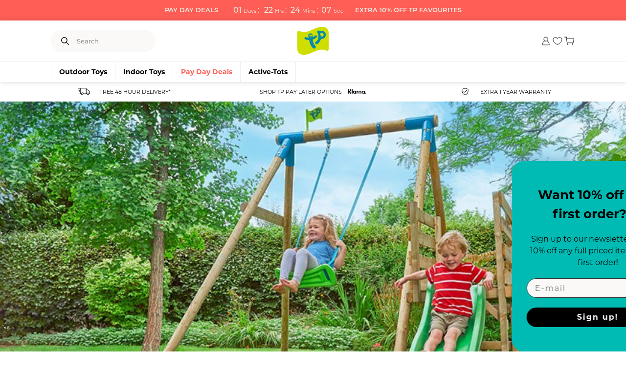

--- FILE ---
content_type: text/html; charset=utf-8
request_url: https://www.tptoys.com/blogs/tp-news/allowing-autonomy-could-boost-toddlers-cognitive-skills
body_size: 70390
content:
<!doctype html>
<html class="no-js" lang="en">
  <head>
    <meta name="cf-2fa-verify" content="4cbcbf5088f61db">
    

<meta charset="utf-8">
<meta http-equiv="X-UA-Compatible" content="IE=edge">
<meta name="viewport" content="width=device-width,initial-scale=1">
<meta name="theme-color" content="">
 
<meta property="og:site_name" content="TP Toys">
<meta property="og:url" content="https://www.tptoys.com/blogs/tp-news/allowing-autonomy-could-boost-toddlers-cognitive-skills">
<meta property="og:title" content="Allowing autonomy could boost toddlers&#39; cognitive skills">
<meta property="og:type" content="article">
<meta property="og:description" content="New research has found that parents who encourage and support their young children to make decisions could be boosting their cognitive skills. The study was carried out at the University of Montreal in Canada and involved 78 mothers and their children, who were visited at home once when the infants were 15 months old, "><meta property="og:image" content="http://www.tptoys.com/cdn/shop/articles/TP_Blog_Article_Card_Image_33_7ae939dc-c19e-49b3-92ad-50be24626dfc-685003.jpg?v=1740579225">
  <meta property="og:image:secure_url" content="https://www.tptoys.com/cdn/shop/articles/TP_Blog_Article_Card_Image_33_7ae939dc-c19e-49b3-92ad-50be24626dfc-685003.jpg?v=1740579225">
  <meta property="og:image:width" content="864">
  <meta property="og:image:height" content="576"><meta name="twitter:site" content="@tptoys"><meta name="twitter:card" content="summary_large_image">
<meta name="twitter:title" content="Allowing autonomy could boost toddlers&#39; cognitive skills">
<meta name="twitter:description" content="New research has found that parents who encourage and support their young children to make decisions could be boosting their cognitive skills. The study was carried out at the University of Montreal in Canada and involved 78 mothers and their children, who were visited at home once when the infants were 15 months old, ">

  
    <meta name="description" content="New research has found that parents who encourage and support their young children to make decisions could be boosting their cognitive skills. The study was carried out at the University of Montreal in Canada and involved 78 mothers and their children, who were visited at home once when the infants were 15 months old, ">
  
    



    <meta http-equiv="x-dns-prefetch-control" content="on">
<link rel="dns-prefetch" href="//cdn.shopify.com">
<link rel="dns-prefetch" href="//x.klarnacdn.net">
<link rel="dns-prefetch" href="//bat.bing.com">
<link rel="dns-prefetch" href="//staticw2.yotpo.com">
<link rel="dns-prefetch" href="//fonts.googleapis.com">
<link rel="dns-prefetch" href="//sslwidget.criteo.com">
<link rel="dns-prefetch" href="//invitejs.trustpilot.com">
<link rel="dns-prefetch" href="//s3.eu-west-1.amazonaws.com">
<link rel="dns-prefetch" href="//dynamic.criteo.com">
<link rel="dns-prefetch" href="//static.klaviyo.com">
<link rel="dns-prefetch" href="//ecommplugins-trustboxsettings.trustpilot.com">
<link rel="dns-prefetch" href="//ecommplugins-scripts.trustpilot.com">
<link rel="dns-prefetch" href="//dr4qe3ddw9y32.cloudfront.net">
<link rel="dns-prefetch" href="//cdn-loyalty.yotpo.com">
<link rel="dns-prefetch" href="//formbuilder.hulkapps.com">
<link rel="dns-prefetch" href="//www.clarity.ms">
<link rel="dns-prefetch" href="//analytics.tiktok.com">
<link rel="dns-prefetch" href="//www.google-analytics.com">
<link rel="dns-prefetch" href="//s.pinimg.com">
<link rel="dns-prefetch" href="//www.googletagmanager.com">
<link rel="dns-prefetch" href="//static.hotjar.com">
<link rel="dns-prefetch" href="//connect.facebook.net">
<link rel="dns-prefetch" href="//googleads.g.doubleclick.net">
<link rel="dns-prefetch" href="//script.hotjar.com">
<link rel="dns-prefetch" href="//cdn.salesfire.co.uk">
<link rel="dns-prefetch" href="//ajax.googleapis.com">
<link rel="dns-prefetch" href="//static-tracking.klaviyo.com">
<link rel="dns-prefetch" href="//cdn-swell-assets.yotpo.com">
<link rel="dns-prefetch" href="//platform.twitter.com">
<link rel="dns-prefetch" href="//cdn-widgetsrepository.yotpo.com">
<link rel="dns-prefetch" href="//cdn-widget-assets.yotpo.com">
<link rel="dns-prefetch" href="//eu-library.klarnaservices.com">
<link rel="dns-prefetch" href="//config.gorgias.chat">
<link rel="dns-prefetch" href="//www.dwin1.com">

    <style data-shopify>


@font-face {
    font-family: 'OAF Abril';
    font-style: normal;
    font-weight: 400;
    font-display: swap;
    src: url(//www.tptoys.com/cdn/shop/t/564/assets/owl-and-fox-AbrilFatface-Regular.woff2?v=143576434474403093861747312217) format('woff2'); 
    src: url(//www.tptoys.com/cdn/shop/t/564/assets/owl-and-fox-AbrilFatface-Regular.eot?v=150015929500170617771747312215); /* IE9 Compat Modes */
    src: url(//www.tptoys.com/cdn/shop/t/564/assets/owl-and-fox-AbrilFatface-Regular.eot?%23iefix&v=150015929500170617771747312215) format('embedded-opentype'), /* IE6-IE8 */
        url(//www.tptoys.com/cdn/shop/t/564/assets/owl-and-fox-AbrilFatface-Regular.woff2?v=143576434474403093861747312217) format('woff2'), /* Super Modern Browsers */
        url(//www.tptoys.com/cdn/shop/t/564/assets/owl-and-fox-AbrilFatface-Regular.woff?v=60472377263969716431747312217) format('woff'), /* Modern Browsers */
        url(//www.tptoys.com/cdn/shop/t/564/assets/owl-and-fox-AbrilFatface-Regular.ttf?v=162096236328067045421747312216) format('truetype'); /* Safari, Android, iOS */

}
@font-face {
    font-family: 'OAF Montserrat';
    font-style: normal;
    font-weight: 400;
    font-display: swap;
    src: url(//www.tptoys.com/cdn/shop/t/564/assets/owl-and-fox-Montserrat-Regular.woff2?v=50069725340017827621747312221) format('woff2'); 
    src: url(//www.tptoys.com/cdn/shop/t/564/assets/owl-and-fox-Montserrat-Regular.eot?v=61130198564899205941747312218); /* IE9 Compat Modes */
    src: url(//www.tptoys.com/cdn/shop/t/564/assets/owl-and-fox-Montserrat-Regular.eot?%23iefix&v=61130198564899205941747312218) format('embedded-opentype'), /* IE6-IE8 */
        url(//www.tptoys.com/cdn/shop/t/564/assets/owl-and-fox-Montserrat-Regular.woff2?v=50069725340017827621747312221) format('woff2'), /* Super Modern Browsers */
        url(//www.tptoys.com/cdn/shop/t/564/assets/owl-and-fox-Montserrat-Regular.woff?v=86935946902320248721747312220) format('woff'), /* Modern Browsers */
        url(//www.tptoys.com/cdn/shop/t/564/assets/owl-and-fox-Montserrat-Regular.ttf?v=41055220998291202911747312219) format('truetype'); /* Safari, Android, iOS */

}
@font-face {
    font-family: 'OAF Montserrat';
    font-style: normal;
    font-weight: 500;
    font-display: swap;
    src: url(//www.tptoys.com/cdn/shop/t/564/assets/owl-and-fox-Montserrat-SemiBold.woff2?v=93464489670099400461747312217) format('woff2'); 
    src: url(//www.tptoys.com/cdn/shop/t/564/assets/owl-and-fox-Montserrat-SemiBold.eot?v=168821713469237109851747312222); /* IE9 Compat Modes */
    src: url(//www.tptoys.com/cdn/shop/t/564/assets/owl-and-fox-Montserrat-SemiBold.eot?%23iefix&v=168821713469237109851747312222) format('embedded-opentype'), /* IE6-IE8 */
        url(//www.tptoys.com/cdn/shop/t/564/assets/owl-and-fox-Montserrat-SemiBold.woff2?v=93464489670099400461747312217) format('woff2'), /* Super Modern Browsers */
        url(//www.tptoys.com/cdn/shop/t/564/assets/owl-and-fox-Montserrat-SemiBold.woff?v=167679741429721634661747312216) format('woff'), /* Modern Browsers */
        url(//www.tptoys.com/cdn/shop/t/564/assets/owl-and-fox-Montserrat-SemiBold.ttf?v=122820963203821542241747312223) format('truetype'); /* Safari, Android, iOS */
}


@font-face {
    font-family: 'AT Fredoka';
    font-style: normal;
    font-weight: 500;
    font-display: swap;
    src: url(//www.tptoys.com/cdn/shop/t/564/assets/active-tots-Fredoka-SemiBold.woff2?v=102821717643211951561747312216) format('woff2'); 
    src: url(//www.tptoys.com/cdn/shop/t/564/assets/active-tots-Fredoka-SemiBold.eot?v=95725816086589142331747312228); /* IE9 Compat Modes */
    src: url(//www.tptoys.com/cdn/shop/t/564/assets/active-tots-Fredoka-SemiBold.eot?%23iefix&v=95725816086589142331747312228) format('embedded-opentype'), /* IE6-IE8 */
        url(//www.tptoys.com/cdn/shop/t/564/assets/active-tots-Fredoka-SemiBold.woff2?v=102821717643211951561747312216) format('woff2'), /* Super Modern Browsers */
        url(//www.tptoys.com/cdn/shop/t/564/assets/active-tots-Fredoka-SemiBold.woff?v=27761601895895028171747312216) format('woff'), /* Modern Browsers */
        url(//www.tptoys.com/cdn/shop/t/564/assets/active-tots-Fredoka-SemiBold.ttf?v=76124016447292278491747312215) format('truetype'); /* Safari, Android, iOS */
}
@font-face {
    font-family: 'AT Fredoka';
    font-style: normal;
    font-weight: 600;
    font-display: swap;
    src: url(//www.tptoys.com/cdn/shop/t/564/assets/active-tots-Fredoka-Bold.woff2?v=24056169165671856281747312226) format('woff2'); 
    src: url(//www.tptoys.com/cdn/shop/t/564/assets/active-tots-Fredoka-Bold.eot?v=36860409061457655341747312223); /* IE9 Compat Modes */
    src: url(//www.tptoys.com/cdn/shop/t/564/assets/active-tots-Fredoka-Bold.eot?%23iefix&v=36860409061457655341747312223) format('embedded-opentype'), /* IE6-IE8 */
        url(//www.tptoys.com/cdn/shop/t/564/assets/active-tots-Fredoka-Bold.woff2?v=24056169165671856281747312226) format('woff2'), /* Super Modern Browsers */
        url(//www.tptoys.com/cdn/shop/t/564/assets/active-tots-Fredoka-Bold.woff?v=176536321721923413341747312225) format('woff'), /* Modern Browsers */
        url(//www.tptoys.com/cdn/shop/t/564/assets/active-tots-Fredoka-Bold.ttf?v=129655969546622137331747312224) format('truetype'); /* Safari, Android, iOS */

}
@font-face {
    font-family: 'AT Nova';
    font-style: normal;
    font-weight: 400;
    font-display: swap;
    src: url(//www.tptoys.com/cdn/shop/t/564/assets/active-tots-Proxima-Nova-Extra-Condensed-Regular.woff2?v=131712643043705011131747312220) format('woff2'); 
    src: url(//www.tptoys.com/cdn/shop/t/564/assets/active-tots-Proxima-Nova-Extra-Condensed-Regular.eot?v=42959260601122460031747312217); /* IE9 Compat Modes */
    src: url(//www.tptoys.com/cdn/shop/t/564/assets/active-tots-Proxima-Nova-Extra-Condensed-Regular.eot?%23iefix&v=42959260601122460031747312217) format('embedded-opentype'), /* IE6-IE8 */
        url(//www.tptoys.com/cdn/shop/t/564/assets/active-tots-Proxima-Nova-Extra-Condensed-Regular.woff2?v=131712643043705011131747312220) format('woff2'), /* Super Modern Browsers */
        url(//www.tptoys.com/cdn/shop/t/564/assets/active-tots-Proxima-Nova-Extra-Condensed-Regular.woff?v=174553216001586387191747312219) format('woff'), /* Modern Browsers */
        url(//www.tptoys.com/cdn/shop/t/564/assets/active-tots-Proxima-Nova-Extra-Condensed-Regular.ttf?v=17209165063632646561747312218) format('truetype'); /* Safari, Android, iOS */
}
@font-face {
    font-family: 'AT Nova';
    font-style: normal;
    font-weight: 500;
    font-display: swap;
    src: url(//www.tptoys.com/cdn/shop/t/564/assets/active-tots-Proxima_Nova_Semibold.woff2?v=60693072383740428051747312215) format('woff2'); 
    src: url(//www.tptoys.com/cdn/shop/t/564/assets/active-tots-Proxima_Nova_Semibold.eot?v=101169839904811691747312221); /* IE9 Compat Modes */
    src: url(//www.tptoys.com/cdn/shop/t/564/assets/active-tots-Proxima_Nova_Semibold.eot?%23iefix&v=101169839904811691747312221) format('embedded-opentype'), /* IE6-IE8 */
        url(//www.tptoys.com/cdn/shop/t/564/assets/active-tots-Proxima_Nova_Semibold.woff2?v=60693072383740428051747312215) format('woff2'), /* Super Modern Browsers */
        url(//www.tptoys.com/cdn/shop/t/564/assets/active-tots-Proxima_Nova_Semibold.woff?v=23460066840090733681747312222) format('woff'), /* Modern Browsers */
        url(//www.tptoys.com/cdn/shop/t/564/assets/active-tots-Proxima_Nova_Semibold.ttf?v=147763644941560060761747312221) format('truetype'); /* Safari, Android, iOS */
}



    @font-face {
        font-display: swap;
        font-family: Fredoka One;
        font-style: normal;
        font-weight: 400;
        src:url(//www.tptoys.com/cdn/shop/t/564/assets/fredoka-one-regular.woff2?v=101118663619620906561747312215) format("woff2");
        }
    }

    

    /* montserrat-300 - latin */
    @font-face {
    font-display: optional;
    font-family: Montserrat;
    font-style: normal;
    font-weight: 300;
    src: url(//www.tptoys.com/cdn/shop/t/564/assets/montserrat-v25-latin-600.woff2?v=126894323043381313131747312216) format('woff2'); 
    src: url(//www.tptoys.com/cdn/shop/t/564/assets/montserrat-v25-latin-300.eot?v=148745716327000393901747312214); /* IE9 Compat Modes */
    src: url(//www.tptoys.com/cdn/shop/t/564/assets/montserrat-v25-latin-300.eot?%23iefix&v=148745716327000393901747312214) format('embedded-opentype'), /* IE6-IE8 */
        url(//www.tptoys.com/cdn/shop/t/564/assets/montserrat-v25-latin-300.woff2?v=147144510638025797561747312216) format('woff2'), /* Super Modern Browsers */
        url(//www.tptoys.com/cdn/shop/t/564/assets/montserrat-v25-latin-300.woff?v=121971729753035429541747312216) format('woff'), /* Modern Browsers */
        url(//www.tptoys.com/cdn/shop/t/564/assets/montserrat-v25-latin-300.ttf?v=80117837088602662421747312215) format('truetype'); /* Safari, Android, iOS */
    }
    /* montserrat-regular - latin */
    @font-face {
    font-display: optional; 
    font-family: Montserrat;
    font-style: normal;
    font-weight: 400;
    src: url(//www.tptoys.com/cdn/shop/t/564/assets/montserrat-v25-latin-regular.woff2?v=55459344471154180041747312221) format('woff2'); 
    }
    /* montserrat-500 - latin */
    @font-face {
    font-display: optional; 
    font-family: Montserrat;
    font-style: normal;
    font-weight: 500;
    src: url(//www.tptoys.com/cdn/shop/t/564/assets/montserrat-v25-latin-500.woff2?v=5717043144280387241747312219) format('woff2'); 
    }
    /* montserrat-600 - latin */
    @font-face {
    font-display: optional; 
    font-family: Montserrat;
    font-style: normal;
    font-weight: 600;
    src: url(//www.tptoys.com/cdn/shop/t/564/assets/montserrat-v25-latin-600.woff2?v=126894323043381313131747312216) format('woff2'); 
    }
  
    /* montserrat-700 - latin */
    @font-face {
    font-display: optional; 
    font-family: Montserrat;
    font-style: normal;
    font-weight: 700;
    src: url(//www.tptoys.com/cdn/shop/t/564/assets/montserrat-v25-latin-700.woff2?v=19839948792444413961747312219) format('woff2'); 
    }
  


</style>
    
    <link rel="canonical" href="https://www.tptoys.com/blogs/tp-news/allowing-autonomy-could-boost-toddlers-cognitive-skills">
    <link rel="preconnect" href="https://cdn.shopify.com" crossorigin>
    <link rel="preconnect" href="https://fonts.googleapis.com">
    <link rel="preconnect" href="https://fonts.gstatic.com" crossorigin>
    <link rel="stylesheet" href="https://use.typekit.net/awh8xxb.css">

    <script id="usercentrics-cmp" src="https://web.cmp.usercentrics.eu/ui/loader.js" data-settings-id="-m23qdj-rThhIf" async></script>
    
    <script src="https://app.shoplytics.de/scripts/mXkQdgps5wepgZHPGBnWGIuRu96h048ahl1M2qQYfoVzLbAKcimAi7WD86xe9Kn5.js"></script>
    
    
<link rel="icon" type="image/png" href="//www.tptoys.com/cdn/shop/files/TP_Flag_Logo_RGB.png?crop=center&height=32&v=1720540073&width=32"><title>
      Allowing autonomy could boost toddlers&#39; cognitive skills
 &ndash; TP Toys</title>

    
      
<link href="//www.tptoys.com/cdn/shop/files/favicon_72x_91808cd0-6fad-4a23-a95a-3989b974491b_72x.png?v=1678783535-72x72.png" rel="apple-touch-icon" sizes="72x72">
<link href="//www.tptoys.com/cdn/shop/files/favicon_72x_91808cd0-6fad-4a23-a95a-3989b974491b_144x.png?v=1678783535-144x144.png" rel="apple-touch-icon" sizes="144x144">
<link href="//www.tptoys.com/cdn/shop/files/favicon_72x_91808cd0-6fad-4a23-a95a-3989b974491b_196x.png?v=1678783535" sizes="196x196" rel="icon" type="image/png">
<link href="//www.tptoys.com/cdn/shop/files/favicon_72x_91808cd0-6fad-4a23-a95a-3989b974491b_96x.png?v=1678783535" sizes="96x96" rel="icon" type="image/png">
<link href="//www.tptoys.com/cdn/shop/files/favicon_72x_91808cd0-6fad-4a23-a95a-3989b974491b_32x.png?v=1678783535" sizes="32x32" rel="icon" type="image/png">
<link href="//www.tptoys.com/cdn/shop/files/favicon_72x_91808cd0-6fad-4a23-a95a-3989b974491b_16x.png?v=1678783535" sizes="16x16" rel="icon" type="image/png">
<meta content="TP Toys" name="application-name">
<meta content="#008aab" name="msapplication-TileColor">
<meta content="//www.tptoys.com/cdn/shop/files/favicon_72x_91808cd0-6fad-4a23-a95a-3989b974491b_small.png?v=1678783535" name="msapplication-TileImage">

    

    

    

      
        <!-- Google Tag Manager -->
        <script>(function(w,d,s,l,i){w[l]=w[l]||[];w[l].push({'gtm.start':
        new Date().getTime(),event:'gtm.js'});var f=d.getElementsByTagName(s)[0],
        j=d.createElement(s),dl=l!='dataLayer'?'&l='+l:'';j.async=true;j.src=
        'https://www.googletagmanager.com/gtm.js?id='+i+dl;f.parentNode.insertBefore(j,f);
        })(window,document,'script','dataLayer','GTM-MN5754B');</script>
        <!-- End Google Tag Manager -->
      
  
    

    

      
        <meta name="google-site-verification" content="AHZVkHVgCfDKXBtxLP_QVGJ_KJmtoJNN5g55lWRlxAE" />
      
  
    

    

      <script defer>
window.dataLayer = window.dataLayer || [];






</script>
  


    

    



<style data-shopify>
        
    :root {
        /* FONTS - START */
        --font-body-family: , ;
        --font-body-style: ;
        --font-body-weight: ;
        --font-body-weight-bold: 300;

        --font-heading-family: , ;
        --font-heading-style: ;
        --font-heading-weight: ;


        --font-subheading-family: , ;
        --font-subheading-style: ;
        --font-subheading-weight: ;
        /* FONTS - END */

        /* TYPOGRAPHY - START */

        --heading-color: #393939;


        --heading-sm: 18px;
        --heading-md: 30px;
        --heading-lg: 42px;

        --heading-md-tablet: 24px;
        --heading-lg-tablet: 30px;

        --heading-md-mobile: 18px;
        --heading-lg-mobile: 24px;

        /* TYPOGRAPHY - END */



        /* LAYOUT - START */
        --page-width: 1328px;

        --spacing-sections-desktop: 0px;
        --spacing-sections-mobile: 0px;
        /* LAYOUT - END */

        /* COLORS - START */
        --primary-color: #080808;
        --secondary-color: #00ffff;
        --accent-1-color: #00bbb4;
        --accent-2-color: #fe5e55;

        --text-primary-color: #000000;
        --text-alternate-color: #ffffff;

        --color-white: #ffffff;
        --color-background-light: #FAF9F7;
        --color-text-primary: #333332;
        --color-link-hover: #33C9C3;
        --color-border-light: #EFEFEF;
        --color-border-dark: #ADADAD;
        --color-bright-1: #FE5E55;
        --color-text-secondary: #4C4C4B;
        --color-support-focus: #0073E6;
        --color-support-error: #F64747;
        --color-support-success: #00AA00;
        --color-bright-2: #cdde00;
        --color-stars: #eca300;
        --color-text-inverse: #ffffff;
        /* COLORS - END */


        /* BUTTONS - START */
        --button-h-padding: 32px;
        --button-v-padding: 14px;
        --button-h-mob-padding: 20px;
        --button-v-mob-padding: 10px;

        --button-font-size: 16px;
        --button-transition: 0.3s ease;

        --button-1-color: #00bbb4;
        --button-1-text-color: #ffffff;
        --button-1-radius: 40px;
        --button-1-border-color: #00bbb4;

        --button-1-hover-color: #33c9c3;
        --button-1-hover-text-color: #ffffff;
        --button-1-hover-radius: 40px;
        --button-1-hover-border-color: #33c9c3;


        --button-2-color: rgba(0,0,0,0);
        --button-2-text-color: #333332;
        --button-2-radius: 40px;
        --button-2-border-color: #00bbb4;


        --button-2-hover-color: #33c9c3;
        --button-2-hover-text-color: #ffffff;
        --button-2-hover-radius: 40px;
        --button-2-hover-border-color: #33c9c3;

        --button-3-color: #ffffff;
        --button-3-text-color: #000000;
        --button-3-radius: 40px;
        --button-3-border-color: #ffffff;


        --button-3-hover-color: #ffffff;
        --button-3-hover-text-color: #000000;
        --button-3-hover-radius: 40px;
        --button-3-hover-border-color: #ffffff;

        --button-4-color: rgba(0,0,0,0);
        --button-4-text-color: #333332;
        --button-4-radius: 0px;
        --button-4-border-color: rgba(0,0,0,0);


        --button-4-hover-color: rgba(0,0,0,0);
        --button-4-hover-text-color: #333332;
        --button-4-hover-radius: 0px;
        --button-4-hover-border-color: rgba(0,0,0,0);

        --button-5-color: #faf9f7;
        --button-5-text-color: #333332;
        --button-5-radius: 40px;
        --button-5-border-color: #faf9f7;


        --button-5-hover-color: #faf9f7;
        --button-5-hover-text-color: #333332;
        --button-5-hover-radius: 40px;
        --button-5-hover-border-color: #faf9f7;

        --button-6-color: #000000;
        --button-6-text-color: #ffffff;
        --button-6-radius: 0px;
        --button-6-border-color: #ffffff;


        --button-6-hover-color: #ffffff;
        --button-6-hover-text-color: #000000;
        --button-6-hover-radius: 0px;
        --button-6-hover-border-color: #ffffff;

        /* BUTTONS - END */


        /* MOBILE MENU BREAK POINT */
        --mobile-menu-break-point: 1285px;


        /* GLOBAL SECTION PADDING  */
        --section-padding-s: 20px; 
        --section-padding-m: 40px; 
        --section-padding-l: 60px; 
        /* GLOBAL SECTION PADDING END */

        /* GLOBAL SECTION MARGIN  */
        --section-margin-s: 20px; 
        --section-margin-m: 48px; 
        --section-margin-l: 64px; 
        /* GLOBAL SECTION MARGIN END */
    }

</style>


<link rel="preload" href="//www.tptoys.com/cdn/shop/t/564/assets/snippet.min.css?v=112372861767053583411769003378" as="style">
<link rel="preload" href="//www.tptoys.com/cdn/shop/t/564/assets/global.min.css?v=87767013398687419491761130989" as="style">

<link rel="stylesheet" href="//www.tptoys.com/cdn/shop/t/564/assets/snippet.min.css?v=112372861767053583411769003378" />
<link rel="stylesheet" href="//www.tptoys.com/cdn/shop/t/564/assets/global.min.css?v=87767013398687419491761130989" />
    





    
<script>
  window.QF = [];

  window.QF.settings = {
    ajax_toast : true,
    ajax_open_side_cart : true,
    developerMode : false,
    sideCart : true,
  }

  // Developer log ---
  const log = (...arguments) => {
    if(window.QF.settings.developerMode){
      console.log(...arguments)
    }
  }

  window.log = log;

  window.template = "article";

  window.QF.cart = {"note":null,"attributes":{},"original_total_price":0,"total_price":0,"total_discount":0,"total_weight":0.0,"item_count":0,"items":[],"requires_shipping":false,"currency":"GBP","items_subtotal_price":0,"cart_level_discount_applications":[],"checkout_charge_amount":0}

  window.theme = {
    api: {
      asrTestMode: true,
      asrToken: "NG1mRDRROFF2OTowODllMDYxNi1mMGFhLTQ1ZDMtYmZjZC02MjlhYjE1NWNhODY=",
      klaviyo: "Tu2QUw",
      shopify: "tptoys",
      token: "490e0348744be4aa5c33345c21c8af3b",
      version: "2020-10",
    },
    currency: "GBP",
    currencySymbol: "£",
    deliveryEstimates: {
      deliveryTo: "Delivery to %postcode%:",
      from: "from %price%",
      invalid: "Invalid postcode",
      noRates: "No rates available",
      free: "Free",
    },
    moneyFormat: "£{{amount}}",
    dateSelector: {
      cutOff: "13:00",
      devDate: null,
      excludedDates: "8\/05\/2023, 29\/05\/2023",
      futureDays: 14,
      nominated: {
        day: "Nominated Day [ASR]",
        morning: "Nominated Morning [ASR]",
        saturday: "Nominated Saturday [ASR]",
      },
      saturdayDelivery: false,
      deliveryTimes: {
        beforeCutoff: "Quickest delivery for this item is ",
        afterCutoff: "Quickest delivery for this item is ",
        preorder: "Preorder now. Order today to receive by "
      }
    },
  }

  
      let collection = null;
      window.QF.collection = collection;

  

  

  
  window.shopUrl = 'https://www.tptoys.com';
  window.routes = {
    cart_add_url: '/cart/add',
    cart_change_url: '/cart/change',
    cart_update_url: '/cart/update',
    predictive_search_url: '/search/suggest'
  };

  window.cartStrings = {
    error: `There was an error while updating your cart. Please try again.`,
    quantityError: `You can only add [quantity] of this item to your cart.`,
    instalmentPlans: {
      klarna: {
        instalmentAmount: "3",
        min: "15000",
        max: "10000000",
      },
      clearpay: {
        instalmentAmount: "3",
        min: "15000",
        max: "100000000",
      },
      paypal: {
        instalmentAmount: "3",
        min: "3000",
        max: "200000",
      },
      deko: {
        instalmentAmount: "3",
        min: "0",
        max: "100000",
      },
      store: {
        brand: null,
        code: null,
        locale: "en",
        name: null,
      },
    },
    instalmentPlansString: {
      klarna: "\u003cspan class='content'\u003e%number% payments | No fees %button%\u003c\/span\u003e \u003cstrong\u003e%amount% p\/m\u003c\/strong\u003e",
      klarnaNoPrice: "Buy now. Pay later with \u003cstrong\u003eKlarna\u003c\/strong\u003e",
      klarnaInformation: "Klarna information",
      clearpay: "\u003cspan class='content'\u003e%number% interest free instalments  %button%\u003c\/span\u003e \u003cstrong\u003e%amount% p\/m\u003c\/strong\u003e",
      clearpayNoPrice: "Interest free instalments with \u003cstrong\u003eClearpay\u003c\/strong\u003e",
      clearpayInformation: "Clearpay information",
      paypal: "\u003cspan class='content'\u003e%number% payments | No fees  %button%\u003c\/span\u003e \u003cstrong\u003e%amount% p\/m\u003c\/strong\u003e",
      paypalNoPrice: "Buy now. Pay later with \u003cstrong\u003ePaypal\u003c\/strong\u003e",
      paypalInformation: "Paypal information",
      deko: "\u003cspan class='content'\u003e %number% payments | No fees  %button%\u003c\/span\u003e \u003cstrong\u003e%amount% p\/m\u003c\/strong\u003e",
      dekoNoPrice: "Buy now. Pay later with \u003cstrong\u003eDeko\u003c\/strong\u003e",
      dekoInformation: "Deko information",
    },
    store: {
      brand: null,
      code: null,
      locale: "en",
      name: null,
    }
  }

  window.variantStrings = {
    addToCart: `Add to cart`,
    soldOut: `Sold out`,
    unavailable: `Unavailable`,
  }

  window.accessibilityStrings = {
    imageAvailable: `Image [index] is now available in gallery view`,
    shareSuccess: `Link copied to clipboard`,
    pauseSlideshow: `Pause slideshow`,
    playSlideshow: `Play slideshow`,
  }
  

  

  
    window.QF.auth = '6900ee0424773ef41424365a044fc9b3aa3c6249091c4b8376440d3355f86257';
    window.QF.url = 'https://tptoys.qfconnector.com';
  
</script>
    <link href="//www.tptoys.com/cdn/shop/t/564/assets/swiper.min.js?v=174105800207668898631749633385" as="script" rel="preload">

<script src="//www.tptoys.com/cdn/shop/t/564/assets/swiper.min.js?v=174105800207668898631749633385"></script>
<script src="//www.tptoys.com/cdn/shop/t/564/assets/axios.min.js?v=178154251008799340111749633317" defer></script>
<script src="//www.tptoys.com/cdn/shop/t/564/assets/cart.min.js?v=174842570888607299441749633319" defer></script>
<script src="//www.tptoys.com/cdn/shop/t/564/assets/critical.min.js?v=94353270965668262811749633323" defer></script>
<script src="//www.tptoys.com/cdn/shopifycloud/storefront/assets/themes_support/option_selection-b017cd28.js" defer></script>
<script src="//www.tptoys.com/cdn/shop/t/564/assets/mega-menu.min.js?v=174845734360792517761749633329" defer></script>







    <script>window.performance && window.performance.mark && window.performance.mark('shopify.content_for_header.start');</script><meta name="facebook-domain-verification" content="fi26901g9lys8m1wadb17nwt1bogap">
<meta name="facebook-domain-verification" content="au25jurouvly5ap4ta8urgzxajyz1o">
<meta name="google-site-verification" content="5Qlt83ZE-2WL2FV5n9x0J9SzBtj_Q0k_MJRLDm_GBxo">
<meta id="shopify-digital-wallet" name="shopify-digital-wallet" content="/51246399653/digital_wallets/dialog">
<meta name="shopify-checkout-api-token" content="0dafebf1c2f347e4fe5db61b687b2580">
<meta id="in-context-paypal-metadata" data-shop-id="51246399653" data-venmo-supported="false" data-environment="production" data-locale="en_US" data-paypal-v4="true" data-currency="GBP">
<link rel="alternate" type="application/atom+xml" title="Feed" href="/blogs/tp-news.atom" />
<script async="async" src="/checkouts/internal/preloads.js?locale=en-GB"></script>
<link rel="preconnect" href="https://shop.app" crossorigin="anonymous">
<script async="async" src="https://shop.app/checkouts/internal/preloads.js?locale=en-GB&shop_id=51246399653" crossorigin="anonymous"></script>
<script id="apple-pay-shop-capabilities" type="application/json">{"shopId":51246399653,"countryCode":"GB","currencyCode":"GBP","merchantCapabilities":["supports3DS"],"merchantId":"gid:\/\/shopify\/Shop\/51246399653","merchantName":"TP Toys","requiredBillingContactFields":["postalAddress","email","phone"],"requiredShippingContactFields":["postalAddress","email","phone"],"shippingType":"shipping","supportedNetworks":["visa","maestro","masterCard","amex"],"total":{"type":"pending","label":"TP Toys","amount":"1.00"},"shopifyPaymentsEnabled":true,"supportsSubscriptions":true}</script>
<script id="shopify-features" type="application/json">{"accessToken":"0dafebf1c2f347e4fe5db61b687b2580","betas":["rich-media-storefront-analytics"],"domain":"www.tptoys.com","predictiveSearch":true,"shopId":51246399653,"locale":"en"}</script>
<script>var Shopify = Shopify || {};
Shopify.shop = "tptoys.myshopify.com";
Shopify.locale = "en";
Shopify.currency = {"active":"GBP","rate":"1.0"};
Shopify.country = "GB";
Shopify.theme = {"name":"tp-toys-v2\/release\/2025-05-14","id":180106920311,"schema_name":"Quickfire","schema_version":"1.0.0","theme_store_id":null,"role":"main"};
Shopify.theme.handle = "null";
Shopify.theme.style = {"id":null,"handle":null};
Shopify.cdnHost = "www.tptoys.com/cdn";
Shopify.routes = Shopify.routes || {};
Shopify.routes.root = "/";</script>
<script type="module">!function(o){(o.Shopify=o.Shopify||{}).modules=!0}(window);</script>
<script>!function(o){function n(){var o=[];function n(){o.push(Array.prototype.slice.apply(arguments))}return n.q=o,n}var t=o.Shopify=o.Shopify||{};t.loadFeatures=n(),t.autoloadFeatures=n()}(window);</script>
<script>
  window.ShopifyPay = window.ShopifyPay || {};
  window.ShopifyPay.apiHost = "shop.app\/pay";
  window.ShopifyPay.redirectState = null;
</script>
<script id="shop-js-analytics" type="application/json">{"pageType":"article"}</script>
<script defer="defer" async type="module" src="//www.tptoys.com/cdn/shopifycloud/shop-js/modules/v2/client.init-shop-cart-sync_BN7fPSNr.en.esm.js"></script>
<script defer="defer" async type="module" src="//www.tptoys.com/cdn/shopifycloud/shop-js/modules/v2/chunk.common_Cbph3Kss.esm.js"></script>
<script defer="defer" async type="module" src="//www.tptoys.com/cdn/shopifycloud/shop-js/modules/v2/chunk.modal_DKumMAJ1.esm.js"></script>
<script type="module">
  await import("//www.tptoys.com/cdn/shopifycloud/shop-js/modules/v2/client.init-shop-cart-sync_BN7fPSNr.en.esm.js");
await import("//www.tptoys.com/cdn/shopifycloud/shop-js/modules/v2/chunk.common_Cbph3Kss.esm.js");
await import("//www.tptoys.com/cdn/shopifycloud/shop-js/modules/v2/chunk.modal_DKumMAJ1.esm.js");

  window.Shopify.SignInWithShop?.initShopCartSync?.({"fedCMEnabled":true,"windoidEnabled":true});

</script>
<script>
  window.Shopify = window.Shopify || {};
  if (!window.Shopify.featureAssets) window.Shopify.featureAssets = {};
  window.Shopify.featureAssets['shop-js'] = {"shop-cart-sync":["modules/v2/client.shop-cart-sync_CJVUk8Jm.en.esm.js","modules/v2/chunk.common_Cbph3Kss.esm.js","modules/v2/chunk.modal_DKumMAJ1.esm.js"],"init-fed-cm":["modules/v2/client.init-fed-cm_7Fvt41F4.en.esm.js","modules/v2/chunk.common_Cbph3Kss.esm.js","modules/v2/chunk.modal_DKumMAJ1.esm.js"],"init-shop-email-lookup-coordinator":["modules/v2/client.init-shop-email-lookup-coordinator_Cc088_bR.en.esm.js","modules/v2/chunk.common_Cbph3Kss.esm.js","modules/v2/chunk.modal_DKumMAJ1.esm.js"],"init-windoid":["modules/v2/client.init-windoid_hPopwJRj.en.esm.js","modules/v2/chunk.common_Cbph3Kss.esm.js","modules/v2/chunk.modal_DKumMAJ1.esm.js"],"shop-button":["modules/v2/client.shop-button_B0jaPSNF.en.esm.js","modules/v2/chunk.common_Cbph3Kss.esm.js","modules/v2/chunk.modal_DKumMAJ1.esm.js"],"shop-cash-offers":["modules/v2/client.shop-cash-offers_DPIskqss.en.esm.js","modules/v2/chunk.common_Cbph3Kss.esm.js","modules/v2/chunk.modal_DKumMAJ1.esm.js"],"shop-toast-manager":["modules/v2/client.shop-toast-manager_CK7RT69O.en.esm.js","modules/v2/chunk.common_Cbph3Kss.esm.js","modules/v2/chunk.modal_DKumMAJ1.esm.js"],"init-shop-cart-sync":["modules/v2/client.init-shop-cart-sync_BN7fPSNr.en.esm.js","modules/v2/chunk.common_Cbph3Kss.esm.js","modules/v2/chunk.modal_DKumMAJ1.esm.js"],"init-customer-accounts-sign-up":["modules/v2/client.init-customer-accounts-sign-up_CfPf4CXf.en.esm.js","modules/v2/client.shop-login-button_DeIztwXF.en.esm.js","modules/v2/chunk.common_Cbph3Kss.esm.js","modules/v2/chunk.modal_DKumMAJ1.esm.js"],"pay-button":["modules/v2/client.pay-button_CgIwFSYN.en.esm.js","modules/v2/chunk.common_Cbph3Kss.esm.js","modules/v2/chunk.modal_DKumMAJ1.esm.js"],"init-customer-accounts":["modules/v2/client.init-customer-accounts_DQ3x16JI.en.esm.js","modules/v2/client.shop-login-button_DeIztwXF.en.esm.js","modules/v2/chunk.common_Cbph3Kss.esm.js","modules/v2/chunk.modal_DKumMAJ1.esm.js"],"avatar":["modules/v2/client.avatar_BTnouDA3.en.esm.js"],"init-shop-for-new-customer-accounts":["modules/v2/client.init-shop-for-new-customer-accounts_CsZy_esa.en.esm.js","modules/v2/client.shop-login-button_DeIztwXF.en.esm.js","modules/v2/chunk.common_Cbph3Kss.esm.js","modules/v2/chunk.modal_DKumMAJ1.esm.js"],"shop-follow-button":["modules/v2/client.shop-follow-button_BRMJjgGd.en.esm.js","modules/v2/chunk.common_Cbph3Kss.esm.js","modules/v2/chunk.modal_DKumMAJ1.esm.js"],"checkout-modal":["modules/v2/client.checkout-modal_B9Drz_yf.en.esm.js","modules/v2/chunk.common_Cbph3Kss.esm.js","modules/v2/chunk.modal_DKumMAJ1.esm.js"],"shop-login-button":["modules/v2/client.shop-login-button_DeIztwXF.en.esm.js","modules/v2/chunk.common_Cbph3Kss.esm.js","modules/v2/chunk.modal_DKumMAJ1.esm.js"],"lead-capture":["modules/v2/client.lead-capture_DXYzFM3R.en.esm.js","modules/v2/chunk.common_Cbph3Kss.esm.js","modules/v2/chunk.modal_DKumMAJ1.esm.js"],"shop-login":["modules/v2/client.shop-login_CA5pJqmO.en.esm.js","modules/v2/chunk.common_Cbph3Kss.esm.js","modules/v2/chunk.modal_DKumMAJ1.esm.js"],"payment-terms":["modules/v2/client.payment-terms_BxzfvcZJ.en.esm.js","modules/v2/chunk.common_Cbph3Kss.esm.js","modules/v2/chunk.modal_DKumMAJ1.esm.js"]};
</script>
<script>(function() {
  var isLoaded = false;
  function asyncLoad() {
    if (isLoaded) return;
    isLoaded = true;
    var urls = ["https:\/\/formbuilder.hulkapps.com\/skeletopapp.js?shop=tptoys.myshopify.com","https:\/\/cdn-loyalty.yotpo.com\/loader\/oNqbQv9pFv8ge5nB9GM8Hw.js?shop=tptoys.myshopify.com","https:\/\/dr4qe3ddw9y32.cloudfront.net\/awin-shopify-integration-code.js?aid=5178\u0026v=shopifyApp_5.1.5\u0026ts=1743518946002\u0026shop=tptoys.myshopify.com","\/\/staticw2.yotpo.com\/5xsLnCYFFyxBKtaa9GP5ZtjNqB3DELvxgJgRBBCc\/widget.js?shop=tptoys.myshopify.com","https:\/\/r1-t.trackedlink.net\/_dmspt.js?shop=tptoys.myshopify.com","https:\/\/r1-t.trackedlink.net\/_dmspt.js?shop=tptoys.myshopify.com","https:\/\/pandicorn-fastify.firebaseapp.com\/preload\/preloadOnHover.js?shop=tptoys.myshopify.com","https:\/\/pandicorn-fastify.firebaseapp.com\/preload\/preloadOnIdle.js?shop=tptoys.myshopify.com","https:\/\/r1-t.trackedlink.net\/shopify\/ddgtag.js?shop=tptoys.myshopify.com","https:\/\/config.gorgias.chat\/bundle-loader\/01GYCBZ4MK9ZJYBSRV98Y7CH8F?source=shopify1click\u0026shop=tptoys.myshopify.com","https:\/\/s3.eu-west-1.amazonaws.com\/production-klarna-il-shopify-osm\/949b83e5e96dc5ae093ac4eb8d0fed59bc342b5c\/tptoys.myshopify.com-1747312394950.js?shop=tptoys.myshopify.com","https:\/\/public.9gtb.com\/loader.js?g_cvt_id=8cce6fb7-aaf5-4e59-ac0d-35ef052abe5c\u0026shop=tptoys.myshopify.com"];
    for (var i = 0; i < urls.length; i++) {
      var s = document.createElement('script');
      s.type = 'text/javascript';
      s.async = true;
      s.src = urls[i];
      var x = document.getElementsByTagName('script')[0];
      x.parentNode.insertBefore(s, x);
    }
  };
  if(window.attachEvent) {
    window.attachEvent('onload', asyncLoad);
  } else {
    window.addEventListener('load', asyncLoad, false);
  }
})();</script>
<script id="__st">var __st={"a":51246399653,"offset":0,"reqid":"681521fd-ab2f-47e4-947b-0828f31b6802-1769823280","pageurl":"www.tptoys.com\/blogs\/tp-news\/allowing-autonomy-could-boost-toddlers-cognitive-skills","s":"articles-396253626533","u":"91b9f1a0a2db","p":"article","rtyp":"article","rid":396253626533};</script>
<script>window.ShopifyPaypalV4VisibilityTracking = true;</script>
<script id="captcha-bootstrap">!function(){'use strict';const t='contact',e='account',n='new_comment',o=[[t,t],['blogs',n],['comments',n],[t,'customer']],c=[[e,'customer_login'],[e,'guest_login'],[e,'recover_customer_password'],[e,'create_customer']],r=t=>t.map((([t,e])=>`form[action*='/${t}']:not([data-nocaptcha='true']) input[name='form_type'][value='${e}']`)).join(','),a=t=>()=>t?[...document.querySelectorAll(t)].map((t=>t.form)):[];function s(){const t=[...o],e=r(t);return a(e)}const i='password',u='form_key',d=['recaptcha-v3-token','g-recaptcha-response','h-captcha-response',i],f=()=>{try{return window.sessionStorage}catch{return}},m='__shopify_v',_=t=>t.elements[u];function p(t,e,n=!1){try{const o=window.sessionStorage,c=JSON.parse(o.getItem(e)),{data:r}=function(t){const{data:e,action:n}=t;return t[m]||n?{data:e,action:n}:{data:t,action:n}}(c);for(const[e,n]of Object.entries(r))t.elements[e]&&(t.elements[e].value=n);n&&o.removeItem(e)}catch(o){console.error('form repopulation failed',{error:o})}}const l='form_type',E='cptcha';function T(t){t.dataset[E]=!0}const w=window,h=w.document,L='Shopify',v='ce_forms',y='captcha';let A=!1;((t,e)=>{const n=(g='f06e6c50-85a8-45c8-87d0-21a2b65856fe',I='https://cdn.shopify.com/shopifycloud/storefront-forms-hcaptcha/ce_storefront_forms_captcha_hcaptcha.v1.5.2.iife.js',D={infoText:'Protected by hCaptcha',privacyText:'Privacy',termsText:'Terms'},(t,e,n)=>{const o=w[L][v],c=o.bindForm;if(c)return c(t,g,e,D).then(n);var r;o.q.push([[t,g,e,D],n]),r=I,A||(h.body.append(Object.assign(h.createElement('script'),{id:'captcha-provider',async:!0,src:r})),A=!0)});var g,I,D;w[L]=w[L]||{},w[L][v]=w[L][v]||{},w[L][v].q=[],w[L][y]=w[L][y]||{},w[L][y].protect=function(t,e){n(t,void 0,e),T(t)},Object.freeze(w[L][y]),function(t,e,n,w,h,L){const[v,y,A,g]=function(t,e,n){const i=e?o:[],u=t?c:[],d=[...i,...u],f=r(d),m=r(i),_=r(d.filter((([t,e])=>n.includes(e))));return[a(f),a(m),a(_),s()]}(w,h,L),I=t=>{const e=t.target;return e instanceof HTMLFormElement?e:e&&e.form},D=t=>v().includes(t);t.addEventListener('submit',(t=>{const e=I(t);if(!e)return;const n=D(e)&&!e.dataset.hcaptchaBound&&!e.dataset.recaptchaBound,o=_(e),c=g().includes(e)&&(!o||!o.value);(n||c)&&t.preventDefault(),c&&!n&&(function(t){try{if(!f())return;!function(t){const e=f();if(!e)return;const n=_(t);if(!n)return;const o=n.value;o&&e.removeItem(o)}(t);const e=Array.from(Array(32),(()=>Math.random().toString(36)[2])).join('');!function(t,e){_(t)||t.append(Object.assign(document.createElement('input'),{type:'hidden',name:u})),t.elements[u].value=e}(t,e),function(t,e){const n=f();if(!n)return;const o=[...t.querySelectorAll(`input[type='${i}']`)].map((({name:t})=>t)),c=[...d,...o],r={};for(const[a,s]of new FormData(t).entries())c.includes(a)||(r[a]=s);n.setItem(e,JSON.stringify({[m]:1,action:t.action,data:r}))}(t,e)}catch(e){console.error('failed to persist form',e)}}(e),e.submit())}));const S=(t,e)=>{t&&!t.dataset[E]&&(n(t,e.some((e=>e===t))),T(t))};for(const o of['focusin','change'])t.addEventListener(o,(t=>{const e=I(t);D(e)&&S(e,y())}));const B=e.get('form_key'),M=e.get(l),P=B&&M;t.addEventListener('DOMContentLoaded',(()=>{const t=y();if(P)for(const e of t)e.elements[l].value===M&&p(e,B);[...new Set([...A(),...v().filter((t=>'true'===t.dataset.shopifyCaptcha))])].forEach((e=>S(e,t)))}))}(h,new URLSearchParams(w.location.search),n,t,e,['guest_login'])})(!0,!0)}();</script>
<script integrity="sha256-4kQ18oKyAcykRKYeNunJcIwy7WH5gtpwJnB7kiuLZ1E=" data-source-attribution="shopify.loadfeatures" defer="defer" src="//www.tptoys.com/cdn/shopifycloud/storefront/assets/storefront/load_feature-a0a9edcb.js" crossorigin="anonymous"></script>
<script crossorigin="anonymous" defer="defer" src="//www.tptoys.com/cdn/shopifycloud/storefront/assets/shopify_pay/storefront-65b4c6d7.js?v=20250812"></script>
<script data-source-attribution="shopify.dynamic_checkout.dynamic.init">var Shopify=Shopify||{};Shopify.PaymentButton=Shopify.PaymentButton||{isStorefrontPortableWallets:!0,init:function(){window.Shopify.PaymentButton.init=function(){};var t=document.createElement("script");t.src="https://www.tptoys.com/cdn/shopifycloud/portable-wallets/latest/portable-wallets.en.js",t.type="module",document.head.appendChild(t)}};
</script>
<script data-source-attribution="shopify.dynamic_checkout.buyer_consent">
  function portableWalletsHideBuyerConsent(e){var t=document.getElementById("shopify-buyer-consent"),n=document.getElementById("shopify-subscription-policy-button");t&&n&&(t.classList.add("hidden"),t.setAttribute("aria-hidden","true"),n.removeEventListener("click",e))}function portableWalletsShowBuyerConsent(e){var t=document.getElementById("shopify-buyer-consent"),n=document.getElementById("shopify-subscription-policy-button");t&&n&&(t.classList.remove("hidden"),t.removeAttribute("aria-hidden"),n.addEventListener("click",e))}window.Shopify?.PaymentButton&&(window.Shopify.PaymentButton.hideBuyerConsent=portableWalletsHideBuyerConsent,window.Shopify.PaymentButton.showBuyerConsent=portableWalletsShowBuyerConsent);
</script>
<script data-source-attribution="shopify.dynamic_checkout.cart.bootstrap">document.addEventListener("DOMContentLoaded",(function(){function t(){return document.querySelector("shopify-accelerated-checkout-cart, shopify-accelerated-checkout")}if(t())Shopify.PaymentButton.init();else{new MutationObserver((function(e,n){t()&&(Shopify.PaymentButton.init(),n.disconnect())})).observe(document.body,{childList:!0,subtree:!0})}}));
</script>
<link id="shopify-accelerated-checkout-styles" rel="stylesheet" media="screen" href="https://www.tptoys.com/cdn/shopifycloud/portable-wallets/latest/accelerated-checkout-backwards-compat.css" crossorigin="anonymous">
<style id="shopify-accelerated-checkout-cart">
        #shopify-buyer-consent {
  margin-top: 1em;
  display: inline-block;
  width: 100%;
}

#shopify-buyer-consent.hidden {
  display: none;
}

#shopify-subscription-policy-button {
  background: none;
  border: none;
  padding: 0;
  text-decoration: underline;
  font-size: inherit;
  cursor: pointer;
}

#shopify-subscription-policy-button::before {
  box-shadow: none;
}

      </style>

<script>window.performance && window.performance.mark && window.performance.mark('shopify.content_for_header.end');</script>

      <meta name="description" content="New research has found that parents who encourage and support their young children to make decisions could be boosting their cognitive skills. The study was carried out at the University of Montreal in Canada and involved 78 mothers and their children, who were visited at home once when the infants were 15 months old, ">
    

    <script>
      document.documentElement.className = document.documentElement.className.replace('no-js', 'js');
      if (Shopify.designMode) {
        document.documentElement.classList.add('shopify-design-mode');
      }
    </script>

    


         <script>
            document.addEventListener("DOMContentLoaded", () => {
                async function fetchGeo() {
                    try {
                        const response = await fetch(window.Shopify.routes.root + 'browsing_context_suggestions.json');
                        const result = await response.json();
                        const isoCode = result?.detected_values?.country?.handle;
                        const currentHost = window.location.hostname;
                        const stopRedirect = sessionStorage.getItem('stop_redirect');

                        if (!isoCode || stopRedirect) {
                            return;
                        }

                        if (window.location.search.includes("flush_redirect")) {
                            sessionStorage.setItem('stop_redirect', 1);
                        }

                        if (isoCode === 'FR') {
                            if (!currentHost.includes("fr.tptoys.com")) {
                                sessionStorage.setItem('stop_redirect', 1);
                                window.location.href = "https://fr.tptoys.com/";
                            }
                        }

                        if (isoCode === 'GB') {
                            if (!currentHost.includes("www.tptoys.com")) {
                                const currentProtocol = window.location.protocol;
                                const currentPath = window.location.pathname + window.location.search;
                                const gbUrl = currentProtocol + "//www.tptoys.com" + currentPath;

                                sessionStorage.setItem('stop_redirect', 1);
                                window.location.href = gbUrl;
                            }
                        }

                    } catch (error) {
                        console.error("Geo redirection error:", error);
                    }
                }

                fetchGeo();
            });
            </script>
    
    

    <style>
      #header-search:focus {
        font-size: 16px;
      }

      @media only screen and (max-width: 600px) {
        .predictive-search-container {
          top: 190px;
          height: 100vh;
          padding-top:0;
        }

        .predictive-search-container .predictive-search-modal .close{
          left:auto;
          right:6px;
          display:none;
        }

        .predictive-search-container .predictive-search-modal{
          transform: initial;
          padding: 10px 10px 20px 10px;
          margin:0;
          max-width: none;
          width: calc(100% - 20px);
          max-height: calc(100vh - 185px);
        }

        .predictive-search-container .predictive-search-modal .sidebar-content{
          margin-bottom: 140px;
        }
      }
    </style>

      <script src="//www.tptoys.com/cdn/shop/t/564/assets/insights.js?v=95443076697338113681747312257" defer></script>

    
<!-- BEGIN app block: shopify://apps/yotpo-product-reviews/blocks/settings/eb7dfd7d-db44-4334-bc49-c893b51b36cf -->


  <script type="text/javascript" src="https://cdn-widgetsrepository.yotpo.com/v1/loader/5xsLnCYFFyxBKtaa9GP5ZtjNqB3DELvxgJgRBBCc?languageCode=en" async></script>



  
<!-- END app block --><!-- BEGIN app block: shopify://apps/hulk-form-builder/blocks/app-embed/b6b8dd14-356b-4725-a4ed-77232212b3c3 --><!-- BEGIN app snippet: hulkapps-formbuilder-theme-ext --><script type="text/javascript">
  
  if (typeof window.formbuilder_customer != "object") {
        window.formbuilder_customer = {}
  }

  window.hulkFormBuilder = {
    form_data: {"form_fqvWLJVd4e_uc4iFyAx4Aw":{"uuid":"fqvWLJVd4e_uc4iFyAx4Aw","form_name":"Model Application Form Summer 2025","form_data":{"div_back_gradient_1":"#00bbb4","div_back_gradient_2":"#cdde00","back_color":"transparent","form_title":"\u003ch3\u003eContact Us\u003c\/h3\u003e","form_submit":"Submit","after_submit":"hideAndmessage","after_submit_msg":"\u003cp\u003eThank you! We have received your application.\u0026nbsp;We will be in touch\u0026nbsp;to let you know if you have been successful.\u0026nbsp;\u003c\/p\u003e\n","captcha_enable":"no","label_style":"blockLabels","input_border_radius":"2","back_type":"gradient","input_back_color":"#fff","input_back_color_hover":"#fff","back_shadow":"hardLightShadow","label_font_clr":"#4c4c4b","input_font_clr":"#333333","button_align":"fullBtn","button_clr":"#fff","button_back_clr":"#333333","button_border_radius":"2","form_width":"600px","form_border_size":"2","form_border_clr":"#c7c7c7","form_border_radius":"1","label_font_size":"14","input_font_size":"12","button_font_size":"16","form_padding":"35","input_border_color":"#ccc","input_border_color_hover":"#ccc","btn_border_clr":"#333333","btn_border_size":"1","form_name":"Model Application Form Summer 2025","":"adna@shopcircle.co","form_emails":"kirsty.vaughan@mookie.co.uk","label_font_family":"Fredoka","admin_email_response":"yes","auto_responder_sendname":"TP Toys","auto_responder_sendemail":"info@tptoys.com","auto_responder_subject":"Thank you for applying","auto_responder_message":"\u003cp\u003eJust to let you know we have received your application, thank you! We will be in touch\u0026nbsp;to let you know if you have been successful.\u0026nbsp;\u003c\/p\u003e\n","export_duration":"daily","export_email":"chloe.martell@mookie.co.uk","notification_email_send":true,"formElements":[{"type":"text","position":0,"label":"Your first name","customClass":"","halfwidth":"yes","Conditions":{},"required":"yes","page_number":1},{"type":"text","position":1,"label":"Your last name","halfwidth":"yes","Conditions":{},"required":"yes","page_number":1},{"Conditions":{},"type":"text","position":2,"label":"Childs first name","halfwidth":"yes","required":"yes","page_number":1},{"Conditions":{},"type":"text","position":3,"label":"Childs last name","halfwidth":"yes","required":"yes","page_number":1},{"Conditions":{},"type":"select","position":4,"label":"Child gender","required":"yes","values":"Male\nFemale\nPrefer not to say","elementCost":{},"halfwidth":"yes","page_number":1},{"Conditions":{},"type":"select","position":5,"label":"Relationship to the child","values":"Parent\/Guardian\nGrandparent\nAunty\/Uncle\nFamily friend\nOther","elementCost":{},"required":"yes","halfwidth":"yes","page_number":1},{"Conditions":{},"type":"newdate","position":6,"label":"Childs Date of Birth","page_number":1,"infoMessage":"We’re looking for children from 6 months to 6 years."},{"Conditions":{},"type":"select","position":7,"label":"Has the child been involved in a photoshoot (or similar) in the past?","values":"Yes\nNo","elementCost":{},"required":"yes","page_number":1},{"Conditions":{},"type":"text","position":8,"label":"Child Height in CM","required":"yes","halfwidth":"yes","page_number":1},{"Conditions":{},"type":"select","position":9,"label":"Your location","option_sets":"state","values":"Aberdeen\nAberdeenshire\nArgyll\nArmagh\nBedfordshire\nBelfast\nBerkshire\nBirmingham\nBrechin\nBridgnorth\nBristol\nBuckinghamshire\nCambridge\nCambridgeshire\nChannel Islands\nCheshire\nCleveland\nCo Fermanagh\nConwy\nCornwall\nCoventry\nCraven Arms\nCumbria\nDenbighshire\nDerby\nDerbyshire\nDevon\nDial Code Dungannon\nDidcot\nDorset\nDunbartonshire\nDurham\nEast Dunbartonshire\nEast Lothian\nEast Midlands\nEast Sussex\nEast Yorkshire\nEngland\nEssex\nFermanagh\nFife\nFlintshire\nFulham\nGainsborough\nGlocestershire\nGwent\nHampshire\nHants\nHerefordshire\nHertfordshire\nIreland\nIsle Of Man\nIsle of Wight\nKenford\nKent\nKilmarnock\nLanarkshire\nLancashire\nLeicestershire\nLincolnshire\nLlanymynech\nLondon\nLudlow\nManchester\nMayfair\nMerseyside\nMid Glamorgan\nMiddlesex\nMildenhall\nMonmouthshire\nNewton Stewart\nNorfolk\nNorth Humberside\nNorth Yorkshire\nNorthamptonshire\nNorthants\nNorthern Ireland\nNorthumberland\nNottinghamshire\nOxford\nPowys\nRoos-shire\nSUSSEX\nSark\nScotland\nScottish Borders\nShropshire\nSomerset\nSouth Glamorgan\nSouth Wales\nSouth Yorkshire\nSouthwell\nStaffordshire\nStrabane\nSuffolk\nSurrey\nSussex\nTwickenham\nTyne and Wear\nTyrone\nUtah\nWales\nWarwickshire\nWest Lothian\nWest Midlands\nWest Sussex\nWest Yorkshire\nWhissendine\nWiltshire\nWokingham\nWorcestershire\nWrexham\nWurttemberg\nYorkshire","elementCost":{},"option_country":"230","required":"yes","halfwidth":"yes","page_number":1},{"Conditions":{},"type":"checkbox","position":10,"label":"Photoshoot will take place in the surrounding areas of Worcestershire. \u003cbr\u003e The photoshoot location cannot be reached via public transport, applicants must be able to drive to the location. Please tick to confirm you are able to drive to the shoot.","required":"yes","page_number":1},{"Conditions":{},"type":"image","position":11,"label":"Choose an Image","imageMultiple":"yes","enable_drag_and_drop":"no","placeholder":"Choose an Image","infoMessage":"Please upload an image of your child to help us make our assessment. ","page_number":1,"required":"yes"},{"Conditions":{},"type":"file","position":12,"label":"Choose a Video","infoMessage":"So we can get a sense of how your little one interacts with outdoor toys, please upload a short clip of them playing outside on some sort of play equipment.","imageMultiple":"yes","page_number":1},{"Conditions":{},"type":"space","position":13,"label":"Label (16)","page_number":1},{"Conditions":{},"type":"select","position":14,"label":"Would you like to add another child to the application?","required":"yes","values":"Yes\nNo","elementCost":{},"page_number":1},{"Conditions":{},"type":"space","position":15,"label":"Label (17)","page_number":1},{"Conditions":{"SelectedElemenet":"Would you like to add another child to the application?","SelectedElemenetCount":14,"SelectedValue":"Yes"},"type":"text","position":16,"label":"Child 2 first name","required":"no","halfwidth":"yes","page_number":1},{"Conditions":{"SelectedElemenet":"Would you like to add another child to the application?","SelectedElemenetCount":14,"SelectedValue":"Yes"},"type":"text","position":17,"label":"Child 2 last name","halfwidth":"yes","page_number":1},{"Conditions":{"SelectedElemenet":"Would you like to add another child to the application?","SelectedElemenetCount":14,"SelectedValue":"Yes"},"type":"select","position":18,"label":"Child 2 gender","required":"no","values":"Male\nFemale\nPrefer not to say","elementCost":{},"halfwidth":"yes","page_number":1},{"Conditions":{"SelectedElemenet":"Would you like to add another child to the application?","SelectedElemenetCount":14,"SelectedValue":"Yes"},"type":"select","position":19,"label":"Relationship to child 2","values":"Parent\/Guardian\nGrandparent\nAunty\/Uncle\nFamily friend\nOther","elementCost":{},"halfwidth":"yes","page_number":1},{"Conditions":{"SelectedElemenet":"Would you like to add another child to the application?","SelectedElemenetCount":14,"SelectedValue":"Yes"},"type":"newdate","position":20,"label":"Child 2 Date of Birth","page_number":1,"infoMessage":"We’re looking for children from 6 months to 6 years."},{"Conditions":{"SelectedElemenet":"Would you like to add another child to the application?","SelectedElemenetCount":14,"SelectedValue":"Yes"},"type":"select","position":21,"label":"Has child 2 been involved in a photoshoot (or similar) before?","values":"Yes\nNo","elementCost":{},"page_number":1},{"Conditions":{"SelectedElemenet":"Would you like to add another child to the application?","SelectedElemenetCount":14,"SelectedValue":"Yes"},"type":"text","position":22,"label":"Child 2 Height in CM","page_number":1},{"Conditions":{"SelectedElemenet":"Would you like to add another child to the application?","SelectedElemenetCount":14,"SelectedValue":"Yes"},"type":"image","position":23,"label":"Select an Image","imageMultiple":"yes","infoMessage":"Please upload an image of your child to help us make our assessment. ","page_number":1,"required":"yes"},{"Conditions":{"SelectedElemenet":"Would you like to add another child to the application?","SelectedElemenetCount":14,"SelectedValue":"Yes"},"type":"file","position":24,"label":"Select a Video","imageMultiple":"yes","enable_drag_and_drop":"no","infoMessage":"So we can get a sense of how your little one interacts with outdoor toys, please upload a short clip of them playing outside on some sort of play equipment.","page_number":1},{"Conditions":{},"type":"multipleCheckbox","position":25,"label":"Please select the dates you are available","required":"yes","values":"11.08.25\n12.08.25\n13.08.25\n14.08.25\n15.08.25\n18.08.25\n19.08.25\n20.08.25\n21.08.25\n22.08.25\nAll of the above","elementCost":{},"infoMessage":"Please note - you will need to be available from 9am-5pm on your selected days, although you may not be required for the whole day. \u003cbr\u003e Time slots will be confirmed when models have been selected. Photoshoot will take place outdoors and is subject to change depending on the weather. ","align":"horizontal","page_number":1},{"type":"email","position":26,"label":"Email","required":"yes","email_confirm":"yes","Conditions":{},"page_number":1},{"Conditions":{},"type":"text","position":27,"label":"Contact Number","required":"yes","page_number":1},{"Conditions":{},"type":"textarea","position":28,"label":"Additional needs","infoMessage":"To make sure we meet all of your requirements on location, please inform us of any accessibility \/ additional needs you or your child may have. \n\n","page_number":1},{"Conditions":{},"type":"label","position":29,"label":"Any images and videos uploaded are for assessment purposes only and will not be shared outside of the company. Your video will be deleted from our servers after 30 days. ","page_number":1}]},"is_spam_form":false,"shop_uuid":"94BxL-pHBf_zpeuBotjLzQ","shop_timezone":"Europe\/London","shop_id":45206,"shop_is_after_submit_enabled":true,"shop_shopify_plan":"shopify_plus","shop_shopify_domain":"tptoys.myshopify.com","shop_remove_watermark":false,"shop_created_at":"2020-12-17T04:34:04.997-06:00"},"form_O1_0VxEH9MjAxtpKpeLUNw":{"uuid":"O1_0VxEH9MjAxtpKpeLUNw","form_name":"Win a Training Session with Bryony Page","form_data":{"div_back_gradient_1":"#ffffff","div_back_gradient_2":"#00c5ff","back_color":"transparent","form_title":"\u003ch3\u003eContact Us\u003c\/h3\u003e","form_submit":"Submit","after_submit":"hideAndmessage","after_submit_msg":"\u003cp\u003eThank you! We have received your application.\u0026nbsp;We will be in touch\u0026nbsp;to let you know if you have been successful.\u0026nbsp;\u003c\/p\u003e\n","captcha_enable":"no","label_style":"blockLabels","input_border_radius":"2","back_type":"gradient","input_back_color":"#fff","input_back_color_hover":"#fff","back_shadow":"hardLightShadow","label_font_clr":"#4c4c4b","input_font_clr":"#333333","button_align":"fullBtn","button_clr":"#fff","button_back_clr":"#333333","button_border_radius":"2","form_width":"600px","form_border_size":"2","form_border_clr":"#c7c7c7","form_border_radius":"1","label_font_size":"14","input_font_size":"12","button_font_size":"16","form_padding":"35","input_border_color":"#ccc","input_border_color_hover":"#ccc","btn_border_clr":"#333333","btn_border_size":"1","form_name":"Win a Training Session with Bryony Page","":"adna@shopcircle.co","form_emails":"chloe.martell@mookie.co.uk","label_font_family":"Fredoka","admin_email_response":"yes","auto_responder_sendname":"TP Toys","auto_responder_sendemail":"info@tptoys.com","auto_responder_subject":"Thank you for applying","auto_responder_message":"\u003cp\u003eJust to let you know we have received your application, thank you! We will be in touch\u0026nbsp;to let you know if you have been successful.\u0026nbsp;\u003c\/p\u003e\n","export_duration":"daily","export_email":"chloe.martell@mookie.co.uk","notification_email_send":true,"formElements":[{"type":"text","position":0,"label":"Your first name","customClass":"","halfwidth":"yes","Conditions":{},"required":"yes","page_number":1},{"type":"text","position":1,"label":"Your last name","halfwidth":"yes","Conditions":{},"required":"yes","page_number":1},{"Conditions":{},"type":"text","position":2,"label":"Childs first name","halfwidth":"yes","required":"yes","page_number":1},{"Conditions":{},"type":"text","position":3,"label":"Childs last name","halfwidth":"yes","required":"yes","page_number":1},{"Conditions":{},"type":"select","position":4,"label":"Child gender","required":"yes","values":"Male\nFemale\nPrefer not to say","elementCost":{},"halfwidth":"yes","page_number":1},{"Conditions":{},"type":"select","position":5,"label":"Relationship to the child","values":"Parent\/Guardian\nGrandparent\nAunty\/Uncle\nFamily friend\nOther","elementCost":{},"required":"yes","halfwidth":"yes","page_number":1},{"Conditions":{},"type":"newdate","position":6,"label":"Childs Date of Birth","page_number":1,"infoMessage":"Children must be 6+ to take part."},{"Conditions":{},"type":"select","position":7,"label":"Has the child been involved in a photoshoot (or similar) in the past?","values":"Yes\nNo","elementCost":{},"required":"yes","page_number":1},{"Conditions":{},"type":"text","position":8,"label":"Child Height in CM","required":"yes","halfwidth":"yes","page_number":1},{"Conditions":{},"type":"select","position":9,"label":"Your location","option_sets":"state","values":"Aberdeen\nAberdeenshire\nArgyll\nArmagh\nBedfordshire\nBelfast\nBerkshire\nBirmingham\nBrechin\nBridgnorth\nBristol\nBuckinghamshire\nCambridge\nCambridgeshire\nChannel Islands\nCheshire\nCleveland\nCo Fermanagh\nConwy\nCornwall\nCoventry\nCraven Arms\nCumbria\nDenbighshire\nDerby\nDerbyshire\nDevon\nDial Code Dungannon\nDidcot\nDorset\nDunbartonshire\nDurham\nEast Dunbartonshire\nEast Lothian\nEast Midlands\nEast Sussex\nEast Yorkshire\nEngland\nEssex\nFermanagh\nFife\nFlintshire\nFulham\nGainsborough\nGlocestershire\nGwent\nHampshire\nHants\nHerefordshire\nHertfordshire\nIreland\nIsle Of Man\nIsle of Wight\nKenford\nKent\nKilmarnock\nLanarkshire\nLancashire\nLeicestershire\nLincolnshire\nLlanymynech\nLondon\nLudlow\nManchester\nMayfair\nMerseyside\nMid Glamorgan\nMiddlesex\nMildenhall\nMonmouthshire\nNewton Stewart\nNorfolk\nNorth Humberside\nNorth Yorkshire\nNorthamptonshire\nNorthants\nNorthern Ireland\nNorthumberland\nNottinghamshire\nOxford\nPowys\nRoos-shire\nSUSSEX\nSark\nScotland\nScottish Borders\nShropshire\nSomerset\nSouth Glamorgan\nSouth Wales\nSouth Yorkshire\nSouthwell\nStaffordshire\nStrabane\nSuffolk\nSurrey\nSussex\nTwickenham\nTyne and Wear\nTyrone\nUtah\nWales\nWarwickshire\nWest Lothian\nWest Midlands\nWest Sussex\nWest Yorkshire\nWhissendine\nWiltshire\nWokingham\nWorcestershire\nWrexham\nWurttemberg\nYorkshire","elementCost":{},"option_country":"230","required":"yes","halfwidth":"yes","page_number":1},{"Conditions":{},"type":"checkbox","position":10,"label":"This training session will be taking place in X which you will need to travel to and from at your own cost. Details of the location will be sent once winners have been chosen.","required":"yes","page_number":1},{"Conditions":{},"type":"file","position":11,"label":"Choose a Video","infoMessage":"So we can get a sense of how your little one interacts with outdoor toys, please upload a short clip of them playing outside on some sort of play equipment.","imageMultiple":"yes","page_number":1},{"Conditions":{},"type":"image","position":12,"label":"Choose an Image","imageMultiple":"yes","enable_drag_and_drop":"no","placeholder":"Choose an Image","infoMessage":"Please upload an image of your child to help us make our assessment. ","page_number":1,"required":"yes"},{"Conditions":{},"type":"space","position":13,"label":"Label (16)","page_number":1},{"Conditions":{},"type":"select","position":14,"label":"Would you like to add another child to the application?","required":"yes","values":"Yes\nNo","elementCost":{},"page_number":1},{"Conditions":{},"type":"space","position":15,"label":"Label (17)","page_number":1},{"Conditions":{"SelectedElemenet":"Would you like to add another child to the application?","SelectedElemenetCount":14,"SelectedValue":"Yes"},"type":"text","position":16,"label":"Child 2 first name","required":"no","halfwidth":"yes","page_number":1},{"Conditions":{"SelectedElemenet":"Would you like to add another child to the application?","SelectedElemenetCount":14,"SelectedValue":"Yes"},"type":"text","position":17,"label":"Child 2 last name","halfwidth":"yes","page_number":1},{"Conditions":{"SelectedElemenet":"Would you like to add another child to the application?","SelectedElemenetCount":14,"SelectedValue":"Yes"},"type":"select","position":18,"label":"Child 2 gender","required":"no","values":"Male\nFemale\nPrefer not to say","elementCost":{},"halfwidth":"yes","page_number":1},{"Conditions":{"SelectedElemenet":"Would you like to add another child to the application?","SelectedElemenetCount":14,"SelectedValue":"Yes"},"type":"select","position":19,"label":"Relationship to child 2","values":"Parent\/Guardian\nGrandparent\nAunty\/Uncle\nFamily friend\nOther","elementCost":{},"halfwidth":"yes","page_number":1},{"Conditions":{"SelectedElemenet":"Would you like to add another child to the application?","SelectedElemenetCount":14,"SelectedValue":"Yes"},"type":"newdate","position":20,"label":"Child 2 Date of Birth","page_number":1,"infoMessage":"Children must be 6+ to take part."},{"Conditions":{"SelectedElemenet":"Would you like to add another child to the application?","SelectedElemenetCount":14,"SelectedValue":"Yes"},"type":"select","position":21,"label":"Has child 2 been involved in a photoshoot (or similar) before?","values":"Yes\nNo","elementCost":{},"page_number":1},{"Conditions":{"SelectedElemenet":"Would you like to add another child to the application?","SelectedElemenetCount":14,"SelectedValue":"Yes"},"type":"text","position":22,"label":"Child 2 Height in CM","page_number":1},{"Conditions":{"SelectedElemenet":"Would you like to add another child to the application?","SelectedElemenetCount":14,"SelectedValue":"Yes"},"type":"file","position":23,"label":"Select a Video","imageMultiple":"yes","enable_drag_and_drop":"no","infoMessage":"So we can get a sense of how your little one interacts with outdoor toys, please upload a short clip of them playing outside on some sort of play equipment.","page_number":1},{"Conditions":{"SelectedElemenet":"Would you like to add another child to the application?","SelectedElemenetCount":14,"SelectedValue":"Yes"},"type":"image","position":24,"label":"Choose an Image","imageMultiple":"yes","infoMessage":"Please upload an image of your child to help us make our assessment. ","page_number":1,"required":"yes"},{"type":"email","position":25,"label":"Email","required":"yes","email_confirm":"yes","Conditions":{},"page_number":1},{"Conditions":{},"type":"checkbox","position":26,"label":"This training session will see children learning how to have fun and stay safe whilst on a Trampoline with Olympic Gold Medalist, Bryony Page. A basic level of knowledge and comfortability is required. Please tick to confirm your child\/ren is happy and able to jump on a Trampoline.","page_number":1},{"Conditions":{},"type":"textarea","position":27,"label":"Additional needs","infoMessage":"To make sure we meet all of your requirements on location, please inform us of any accessibility \/ additional needs you or your child may have. \n\n","page_number":1},{"Conditions":{},"type":"label","position":28,"label":"Any images and videos uploaded are for assessment purposes only and will not be shared outside of the company. Your images and videos will be deleted from our servers after 30 days. ","page_number":1}]},"is_spam_form":false,"shop_uuid":"94BxL-pHBf_zpeuBotjLzQ","shop_timezone":"Europe\/London","shop_id":45206,"shop_is_after_submit_enabled":true,"shop_shopify_plan":"shopify_plus","shop_shopify_domain":"tptoys.myshopify.com","shop_remove_watermark":false,"shop_created_at":"2020-12-17T04:34:04.997-06:00"},"form_v8l1USvJH1L-UKN4DTufzA":{"uuid":"v8l1USvJH1L-UKN4DTufzA","form_name":"Model Application Form","form_data":{"div_back_gradient_1":"#00bbb4","div_back_gradient_2":"#cdde00","back_color":"transparent","form_title":"\u003ch3\u003eContact Us\u003c\/h3\u003e","form_submit":"Submit","after_submit":"hideAndmessage","after_submit_msg":"\u003cp\u003eThank you for your application. We will be in touch by 04.08.23\u0026nbsp;to let you know if you have been successful.\u0026nbsp;\u003c\/p\u003e\n","captcha_enable":"no","label_style":"blockLabels","input_border_radius":"2","back_type":"gradient","input_back_color":"#fff","input_back_color_hover":"#fff","back_shadow":"hardLightShadow","label_font_clr":"#4c4c4b","input_font_clr":"#333333","button_align":"fullBtn","button_clr":"#fff","button_back_clr":"#333333","button_border_radius":"2","form_width":"600px","form_border_size":"2","form_border_clr":"#c7c7c7","form_border_radius":"1","label_font_size":"14","input_font_size":"12","button_font_size":"16","form_padding":"35","input_border_color":"#ccc","input_border_color_hover":"#ccc","btn_border_clr":"#333333","btn_border_size":"1","form_name":"Model Application Form","":"","form_emails":"lucy.burton@mookie.co.uk","label_font_family":"Fredoka","admin_email_response":"yes","auto_responder_sendname":"TP Toys","auto_responder_sendemail":"info@tptoys.com","auto_responder_subject":"Thank you for applying","auto_responder_message":"\u003cp\u003eJust to let you know we have received your application, thank you! We will be in touch by 04.08.23\u0026nbsp;to let you know if you have been successful.\u0026nbsp;\u003c\/p\u003e\n","notification_email_send":true,"formElements":[{"type":"text","position":0,"label":"Your first name","customClass":"","halfwidth":"yes","Conditions":{},"required":"yes","page_number":1},{"type":"text","position":1,"label":"Your last name","halfwidth":"yes","Conditions":{},"required":"yes","page_number":1},{"Conditions":{},"type":"text","position":2,"label":"Childs first name","halfwidth":"yes","required":"yes","page_number":1},{"Conditions":{},"type":"text","position":3,"label":"Childs last name","halfwidth":"yes","required":"yes","page_number":1},{"Conditions":{},"type":"select","position":4,"label":"Child gender","required":"yes","values":"Male\nFemale\nPrefer not to say","elementCost":{},"halfwidth":"yes","page_number":1},{"Conditions":{},"type":"select","position":5,"label":"Relationship to the child","values":"Parent\/Guardian\nGrandparent\nAunty\/Uncle\nFamily friend\nOther","elementCost":{},"required":"yes","halfwidth":"yes","page_number":1},{"Conditions":{},"type":"select","position":6,"label":"Has the child been involved in a photoshoot (or similar) in the past?","values":"Yes\nNo","elementCost":{},"required":"yes","page_number":1},{"Conditions":{},"type":"text","position":7,"label":"Child age","infoMessage":"Please let us know your child's age in months. We're looking for children aged 12-36 months to take part.","page_number":1,"required":"yes"},{"Conditions":{},"type":"text","position":8,"label":"Child height","required":"yes","halfwidth":"yes","page_number":1},{"Conditions":{},"type":"select","position":9,"label":"Your location","option_sets":"state","values":"Aberdeen\nAberdeenshire\nArgyll\nArmagh\nBedfordshire\nBelfast\nBerkshire\nBirmingham\nBrechin\nBridgnorth\nBristol\nBuckinghamshire\nCambridge\nCambridgeshire\nChannel Islands\nCheshire\nCleveland\nCo Fermanagh\nConwy\nCornwall\nCoventry\nCraven Arms\nCumbria\nDenbighshire\nDerby\nDerbyshire\nDevon\nDial Code Dungannon\nDidcot\nDorset\nDunbartonshire\nDurham\nEast Dunbartonshire\nEast Lothian\nEast Midlands\nEast Sussex\nEast Yorkshire\nEngland\nEssex\nFermanagh\nFife\nFlintshire\nFulham\nGainsborough\nGlocestershire\nGwent\nHampshire\nHants\nHerefordshire\nHertfordshire\nIreland\nIsle Of Man\nIsle of Wight\nKenford\nKent\nKilmarnock\nLanarkshire\nLancashire\nLeicestershire\nLincolnshire\nLlanymynech\nLondon\nLudlow\nManchester\nMayfair\nMerseyside\nMid Glamorgan\nMiddlesex\nMildenhall\nMonmouthshire\nNewton Stewart\nNorfolk\nNorth Humberside\nNorth Yorkshire\nNorthamptonshire\nNorthants\nNorthern Ireland\nNorthumberland\nNottinghamshire\nOxford\nPowys\nRoos-shire\nSUSSEX\nSark\nScotland\nScottish Borders\nShropshire\nSomerset\nSouth Glamorgan\nSouth Wales\nSouth Yorkshire\nSouthwell\nStaffordshire\nStrabane\nSuffolk\nSurrey\nSussex\nTwickenham\nTyne and Wear\nTyrone\nUtah\nWales\nWarwickshire\nWest Lothian\nWest Midlands\nWest Sussex\nWest Yorkshire\nWhissendine\nWiltshire\nWokingham\nWorcestershire\nWrexham\nWurttemberg\nYorkshire","elementCost":{},"option_country":"230","required":"yes","halfwidth":"yes","page_number":1},{"Conditions":{},"type":"checkbox","position":10,"label":"Photoshoot will take place in the Worcester \/ Birmingham area. \u003cbr\u003e The photoshoot location cannot be reached via public transport, applicants must be able to drive to the location. Please tick to confirm you are able to drive to the shoot.","required":"yes","page_number":1},{"Conditions":{},"type":"image","position":11,"label":"Upload a photo","infoMessage":"We need to make sure your little ones are happy to be in front of the camera. Please upload a recent photo of the child you are applying for - preferably of them sitting and colouring or drawing. \u003cbr\u003e\nThis photo is for assessment purposes only and will not be shared outside of the company. Your photo will be deleted from our servers after 30 days. ","required":"yes","halfwidth":"no","imageMultiple":"yes","page_number":1},{"Conditions":{},"type":"space","position":12,"label":"Label (16)","page_number":1},{"Conditions":{},"type":"select","position":13,"label":"Would you like to add another child to the application?","required":"yes","values":"Yes\nNo","elementCost":{},"page_number":1},{"Conditions":{},"type":"space","position":14,"label":"Label (17)","page_number":1},{"Conditions":{"SelectedElemenet":"Would you like to add another child to the application?","SelectedElemenetCount":13,"SelectedValue":"Yes"},"type":"text","position":15,"label":"Child 2 first name","required":"no","halfwidth":"yes","page_number":1},{"Conditions":{"SelectedElemenet":"Would you like to add another child to the application?","SelectedElemenetCount":13,"SelectedValue":"Yes"},"type":"text","position":16,"label":"Child 2 last name","halfwidth":"yes","page_number":1},{"Conditions":{"SelectedElemenet":"Would you like to add another child to the application?","SelectedElemenetCount":13,"SelectedValue":"Yes"},"type":"select","position":17,"label":"Child 2 gender","required":"no","values":"Male\nFemale\nPrefer not to say","elementCost":{},"halfwidth":"yes","page_number":1},{"Conditions":{"SelectedElemenet":"Would you like to add another child to the application?","SelectedElemenetCount":13,"SelectedValue":"Yes"},"type":"select","position":18,"label":"Relationship to child 2","values":"Parent\/Guardian\nGrandparent\nAunty\/Uncle\nFamily friend\nOther","elementCost":{},"halfwidth":"yes","page_number":1},{"Conditions":{"SelectedElemenet":"Would you like to add another child to the application?","SelectedElemenetCount":13,"SelectedValue":"Yes"},"type":"select","position":19,"label":"Has child 2 been involved in a photoshoot (or similar) before?","values":"Yes\nNo","elementCost":{},"page_number":1},{"Conditions":{},"type":"text","position":20,"label":"Child age","infoMessage":"Please let us know your child's age in months. We're looking for children aged 12-36 months to take part.","required":"yes","page_number":1},{"Conditions":{"SelectedElemenet":"Would you like to add another child to the application?","SelectedElemenetCount":13,"SelectedValue":"Yes"},"type":"text","position":21,"label":"Child 2 height","page_number":1},{"Conditions":{"SelectedElemenet":"Would you like to add another child to the application?","SelectedElemenetCount":13,"SelectedValue":"Yes"},"type":"image","position":22,"label":"Upload a photo - Child 2","imageMultiple":"yes","infoMessage":"We need to make sure your little ones are happy to be in front of the camera. Please upload a recent photo of the child you are applying for - preferably of them sitting and colouring or drawing. \u003cbr\u003e\nThis photo is for assessment purposes only and will not be shared outside of the company. Your photo will be deleted from our servers after 30 days. ","page_number":1},{"Conditions":{},"type":"multipleCheckbox","position":23,"label":"Please select the dates you are available","required":"yes","values":"17.06.2025\n19.06.2025","elementCost":{},"infoMessage":"Please note - you will need to be available from 9am-5pm on your selected \u003cbr\u003e days, although you may not be required for the whole day. \u003cbr\u003e Time slots will be confirmed when models have been selected. ","align":"horizontal","page_number":1},{"type":"email","position":24,"label":"Email","required":"yes","email_confirm":"yes","Conditions":{},"page_number":1},{"Conditions":{},"type":"textarea","position":25,"label":"Additional needs","infoMessage":"To make sure we meet all of your requirements on location, please inform us of any accessibility \/ additional needs you or your child may have. \n\n","page_number":1}]},"is_spam_form":false,"shop_uuid":"94BxL-pHBf_zpeuBotjLzQ","shop_timezone":"Europe\/London","shop_id":45206,"shop_is_after_submit_enabled":true,"shop_shopify_plan":"shopify_plus","shop_shopify_domain":"tptoys.myshopify.com","shop_remove_watermark":false,"shop_created_at":"2020-12-17T04:34:04.997-06:00"}},
    shop_data: {"shop_94BxL-pHBf_zpeuBotjLzQ":{"shop_uuid":"94BxL-pHBf_zpeuBotjLzQ","shop_timezone":"Europe\/London","shop_id":45206,"shop_is_after_submit_enabled":true,"shop_shopify_plan":"Shopify Plus","shop_shopify_domain":"tptoys.myshopify.com","shop_created_at":"2020-12-17T04:34:04.997-06:00","is_skip_metafield":false,"shop_deleted":false,"shop_disabled":false}},
    settings_data: {"shop_settings":{"shop_customise_msgs":[],"default_customise_msgs":{"is_required":"is required","thank_you":"Thank you! The form was submitted successfully.","processing":"Processing...","valid_data":"Please provide valid data","valid_email":"Provide valid email format","valid_tags":"HTML Tags are not allowed","valid_phone":"Provide valid phone number","valid_captcha":"Please provide valid captcha response","valid_url":"Provide valid URL","only_number_alloud":"Provide valid number in","number_less":"must be less than","number_more":"must be more than","image_must_less":"Image must be less than 20MB","image_number":"Images allowed","image_extension":"Invalid extension! Please provide image file","error_image_upload":"Error in image upload. Please try again.","error_file_upload":"Error in file upload. Please try again.","your_response":"Your response","error_form_submit":"Error occur.Please try again after sometime.","email_submitted":"Form with this email is already submitted","invalid_email_by_zerobounce":"The email address you entered appears to be invalid. Please check it and try again.","download_file":"Download file","card_details_invalid":"Your card details are invalid","card_details":"Card details","please_enter_card_details":"Please enter card details","card_number":"Card number","exp_mm":"Exp MM","exp_yy":"Exp YY","crd_cvc":"CVV","payment_value":"Payment amount","please_enter_payment_amount":"Please enter payment amount","address1":"Address line 1","address2":"Address line 2","city":"City","province":"Province","zipcode":"Zip code","country":"Country","blocked_domain":"This form does not accept addresses from","file_must_less":"File must be less than 20MB","file_extension":"Invalid extension! Please provide file","only_file_number_alloud":"files allowed","previous":"Previous","next":"Next","must_have_a_input":"Please enter at least one field.","please_enter_required_data":"Please enter required data","atleast_one_special_char":"Include at least one special character","atleast_one_lowercase_char":"Include at least one lowercase character","atleast_one_uppercase_char":"Include at least one uppercase character","atleast_one_number":"Include at least one number","must_have_8_chars":"Must have 8 characters long","be_between_8_and_12_chars":"Be between 8 and 12 characters long","please_select":"Please Select","phone_submitted":"Form with this phone number is already submitted","user_res_parse_error":"Error while submitting the form","valid_same_values":"values must be same","product_choice_clear_selection":"Clear Selection","picture_choice_clear_selection":"Clear Selection","remove_all_for_file_image_upload":"Remove All","invalid_file_type_for_image_upload":"You can't upload files of this type.","invalid_file_type_for_signature_upload":"You can't upload files of this type.","max_files_exceeded_for_file_upload":"You can not upload any more files.","max_files_exceeded_for_image_upload":"You can not upload any more files.","file_already_exist":"File already uploaded","max_limit_exceed":"You have added the maximum number of text fields.","cancel_upload_for_file_upload":"Cancel upload","cancel_upload_for_image_upload":"Cancel upload","cancel_upload_for_signature_upload":"Cancel upload"},"shop_blocked_domains":[]}},
    features_data: {"shop_plan_features":{"shop_plan_features":["unlimited-forms","full-design-customization","export-form-submissions","multiple-recipients-for-form-submissions","multiple-admin-notifications","enable-captcha","unlimited-file-uploads","save-submitted-form-data","set-auto-response-message","conditional-logic","form-banner","save-as-draft-facility","include-user-response-in-admin-email","disable-form-submission","mail-platform-integration","stripe-payment-integration","pre-built-templates","create-customer-account-on-shopify","google-analytics-3-by-tracking-id","facebook-pixel-id","bing-uet-pixel-id","advanced-js","advanced-css","api-available","customize-form-message","hidden-field","restrict-from-submissions-per-one-user","utm-tracking","ratings","privacy-notices","heading","paragraph","shopify-flow-trigger","domain-setup","block-domain","address","html-code","form-schedule","after-submit-script","customize-form-scrolling","on-form-submission-record-the-referrer-url","password","duplicate-the-forms","include-user-response-in-auto-responder-email","elements-add-ons","admin-and-auto-responder-email-with-tokens","email-export","premium-support","google-analytics-4-by-measurement-id","google-ads-for-tracking-conversion","validation-field","file-upload","load_form_as_popup","advanced_conditional_logic"]}},
    shop: null,
    shop_id: null,
    plan_features: null,
    validateDoubleQuotes: false,
    assets: {
      extraFunctions: "https://cdn.shopify.com/extensions/019bb5ee-ec40-7527-955d-c1b8751eb060/form-builder-by-hulkapps-50/assets/extra-functions.js",
      extraStyles: "https://cdn.shopify.com/extensions/019bb5ee-ec40-7527-955d-c1b8751eb060/form-builder-by-hulkapps-50/assets/extra-styles.css",
      bootstrapStyles: "https://cdn.shopify.com/extensions/019bb5ee-ec40-7527-955d-c1b8751eb060/form-builder-by-hulkapps-50/assets/theme-app-extension-bootstrap.css"
    },
    translations: {
      htmlTagNotAllowed: "HTML Tags are not allowed",
      sqlQueryNotAllowed: "SQL Queries are not allowed",
      doubleQuoteNotAllowed: "Double quotes are not allowed",
      vorwerkHttpWwwNotAllowed: "The words \u0026#39;http\u0026#39; and \u0026#39;www\u0026#39; are not allowed. Please remove them and try again.",
      maxTextFieldsReached: "You have added the maximum number of text fields.",
      avoidNegativeWords: "Avoid negative words: Don\u0026#39;t use negative words in your contact message.",
      customDesignOnly: "This form is for custom designs requests. For general inquiries please contact our team at info@stagheaddesigns.com",
      zerobounceApiErrorMsg: "We couldn\u0026#39;t verify your email due to a technical issue. Please try again later.",
    }

  }

  

  window.FbThemeAppExtSettingsHash = {}
  
</script><!-- END app snippet --><!-- END app block --><!-- BEGIN app block: shopify://apps/klaviyo-email-marketing-sms/blocks/klaviyo-onsite-embed/2632fe16-c075-4321-a88b-50b567f42507 -->












  <script async src="https://static.klaviyo.com/onsite/js/Tu2QUw/klaviyo.js?company_id=Tu2QUw"></script>
  <script>!function(){if(!window.klaviyo){window._klOnsite=window._klOnsite||[];try{window.klaviyo=new Proxy({},{get:function(n,i){return"push"===i?function(){var n;(n=window._klOnsite).push.apply(n,arguments)}:function(){for(var n=arguments.length,o=new Array(n),w=0;w<n;w++)o[w]=arguments[w];var t="function"==typeof o[o.length-1]?o.pop():void 0,e=new Promise((function(n){window._klOnsite.push([i].concat(o,[function(i){t&&t(i),n(i)}]))}));return e}}})}catch(n){window.klaviyo=window.klaviyo||[],window.klaviyo.push=function(){var n;(n=window._klOnsite).push.apply(n,arguments)}}}}();</script>

  




  <script>
    window.klaviyoReviewsProductDesignMode = false
  </script>







<!-- END app block --><!-- BEGIN app block: shopify://apps/triplewhale/blocks/triple_pixel_snippet/483d496b-3f1a-4609-aea7-8eee3b6b7a2a --><link rel='preconnect dns-prefetch' href='https://api.config-security.com/' crossorigin />
<link rel='preconnect dns-prefetch' href='https://conf.config-security.com/' crossorigin />
<script>
/* >> TriplePixel :: start*/
window.TriplePixelData={TripleName:"tptoys.myshopify.com",ver:"2.16",plat:"SHOPIFY",isHeadless:false,src:'SHOPIFY_EXT',product:{id:"",name:``,price:"",variant:""},search:"",collection:"",cart:"",template:"article",curr:"GBP" || "GBP"},function(W,H,A,L,E,_,B,N){function O(U,T,P,H,R){void 0===R&&(R=!1),H=new XMLHttpRequest,P?(H.open("POST",U,!0),H.setRequestHeader("Content-Type","text/plain")):H.open("GET",U,!0),H.send(JSON.stringify(P||{})),H.onreadystatechange=function(){4===H.readyState&&200===H.status?(R=H.responseText,U.includes("/first")?eval(R):P||(N[B]=R)):(299<H.status||H.status<200)&&T&&!R&&(R=!0,O(U,T-1,P))}}if(N=window,!N[H+"sn"]){N[H+"sn"]=1,L=function(){return Date.now().toString(36)+"_"+Math.random().toString(36)};try{A.setItem(H,1+(0|A.getItem(H)||0)),(E=JSON.parse(A.getItem(H+"U")||"[]")).push({u:location.href,r:document.referrer,t:Date.now(),id:L()}),A.setItem(H+"U",JSON.stringify(E))}catch(e){}var i,m,p;A.getItem('"!nC`')||(_=A,A=N,A[H]||(E=A[H]=function(t,e,i){return void 0===i&&(i=[]),"State"==t?E.s:(W=L(),(E._q=E._q||[]).push([W,t,e].concat(i)),W)},E.s="Installed",E._q=[],E.ch=W,B="configSecurityConfModel",N[B]=1,O("https://conf.config-security.com/model",5),i=L(),m=A[atob("c2NyZWVu")],_.setItem("di_pmt_wt",i),p={id:i,action:"profile",avatar:_.getItem("auth-security_rand_salt_"),time:m[atob("d2lkdGg=")]+":"+m[atob("aGVpZ2h0")],host:A.TriplePixelData.TripleName,plat:A.TriplePixelData.plat,url:window.location.href.slice(0,500),ref:document.referrer,ver:A.TriplePixelData.ver},O("https://api.config-security.com/event",5,p),O("https://api.config-security.com/first?host=".concat(p.host,"&plat=").concat(p.plat),5)))}}("","TriplePixel",localStorage);
/* << TriplePixel :: end*/
</script>



<!-- END app block --><script src="https://cdn.shopify.com/extensions/019ba425-dd82-7e00-b5e9-54d034c58c46/discountninja-extensions-functions-dev-1333/assets/la-dn-core-v8.min.js" type="text/javascript" defer="defer"></script>
<link href="https://cdn.shopify.com/extensions/019ba425-dd82-7e00-b5e9-54d034c58c46/discountninja-extensions-functions-dev-1333/assets/la-dn-core-v8.min.css" rel="stylesheet" type="text/css" media="all">
<script src="https://cdn.shopify.com/extensions/019bb5ee-ec40-7527-955d-c1b8751eb060/form-builder-by-hulkapps-50/assets/form-builder-script.js" type="text/javascript" defer="defer"></script>
<script src="https://cdn.shopify.com/extensions/0199755e-0e31-7942-8a35-24fdceb4a9ca/criteo-event-tracking-34/assets/index.js" type="text/javascript" defer="defer"></script>
<link href="https://monorail-edge.shopifysvc.com" rel="dns-prefetch">
<script>(function(){if ("sendBeacon" in navigator && "performance" in window) {try {var session_token_from_headers = performance.getEntriesByType('navigation')[0].serverTiming.find(x => x.name == '_s').description;} catch {var session_token_from_headers = undefined;}var session_cookie_matches = document.cookie.match(/_shopify_s=([^;]*)/);var session_token_from_cookie = session_cookie_matches && session_cookie_matches.length === 2 ? session_cookie_matches[1] : "";var session_token = session_token_from_headers || session_token_from_cookie || "";function handle_abandonment_event(e) {var entries = performance.getEntries().filter(function(entry) {return /monorail-edge.shopifysvc.com/.test(entry.name);});if (!window.abandonment_tracked && entries.length === 0) {window.abandonment_tracked = true;var currentMs = Date.now();var navigation_start = performance.timing.navigationStart;var payload = {shop_id: 51246399653,url: window.location.href,navigation_start,duration: currentMs - navigation_start,session_token,page_type: "article"};window.navigator.sendBeacon("https://monorail-edge.shopifysvc.com/v1/produce", JSON.stringify({schema_id: "online_store_buyer_site_abandonment/1.1",payload: payload,metadata: {event_created_at_ms: currentMs,event_sent_at_ms: currentMs}}));}}window.addEventListener('pagehide', handle_abandonment_event);}}());</script>
<script id="web-pixels-manager-setup">(function e(e,d,r,n,o){if(void 0===o&&(o={}),!Boolean(null===(a=null===(i=window.Shopify)||void 0===i?void 0:i.analytics)||void 0===a?void 0:a.replayQueue)){var i,a;window.Shopify=window.Shopify||{};var t=window.Shopify;t.analytics=t.analytics||{};var s=t.analytics;s.replayQueue=[],s.publish=function(e,d,r){return s.replayQueue.push([e,d,r]),!0};try{self.performance.mark("wpm:start")}catch(e){}var l=function(){var e={modern:/Edge?\/(1{2}[4-9]|1[2-9]\d|[2-9]\d{2}|\d{4,})\.\d+(\.\d+|)|Firefox\/(1{2}[4-9]|1[2-9]\d|[2-9]\d{2}|\d{4,})\.\d+(\.\d+|)|Chrom(ium|e)\/(9{2}|\d{3,})\.\d+(\.\d+|)|(Maci|X1{2}).+ Version\/(15\.\d+|(1[6-9]|[2-9]\d|\d{3,})\.\d+)([,.]\d+|)( \(\w+\)|)( Mobile\/\w+|) Safari\/|Chrome.+OPR\/(9{2}|\d{3,})\.\d+\.\d+|(CPU[ +]OS|iPhone[ +]OS|CPU[ +]iPhone|CPU IPhone OS|CPU iPad OS)[ +]+(15[._]\d+|(1[6-9]|[2-9]\d|\d{3,})[._]\d+)([._]\d+|)|Android:?[ /-](13[3-9]|1[4-9]\d|[2-9]\d{2}|\d{4,})(\.\d+|)(\.\d+|)|Android.+Firefox\/(13[5-9]|1[4-9]\d|[2-9]\d{2}|\d{4,})\.\d+(\.\d+|)|Android.+Chrom(ium|e)\/(13[3-9]|1[4-9]\d|[2-9]\d{2}|\d{4,})\.\d+(\.\d+|)|SamsungBrowser\/([2-9]\d|\d{3,})\.\d+/,legacy:/Edge?\/(1[6-9]|[2-9]\d|\d{3,})\.\d+(\.\d+|)|Firefox\/(5[4-9]|[6-9]\d|\d{3,})\.\d+(\.\d+|)|Chrom(ium|e)\/(5[1-9]|[6-9]\d|\d{3,})\.\d+(\.\d+|)([\d.]+$|.*Safari\/(?![\d.]+ Edge\/[\d.]+$))|(Maci|X1{2}).+ Version\/(10\.\d+|(1[1-9]|[2-9]\d|\d{3,})\.\d+)([,.]\d+|)( \(\w+\)|)( Mobile\/\w+|) Safari\/|Chrome.+OPR\/(3[89]|[4-9]\d|\d{3,})\.\d+\.\d+|(CPU[ +]OS|iPhone[ +]OS|CPU[ +]iPhone|CPU IPhone OS|CPU iPad OS)[ +]+(10[._]\d+|(1[1-9]|[2-9]\d|\d{3,})[._]\d+)([._]\d+|)|Android:?[ /-](13[3-9]|1[4-9]\d|[2-9]\d{2}|\d{4,})(\.\d+|)(\.\d+|)|Mobile Safari.+OPR\/([89]\d|\d{3,})\.\d+\.\d+|Android.+Firefox\/(13[5-9]|1[4-9]\d|[2-9]\d{2}|\d{4,})\.\d+(\.\d+|)|Android.+Chrom(ium|e)\/(13[3-9]|1[4-9]\d|[2-9]\d{2}|\d{4,})\.\d+(\.\d+|)|Android.+(UC? ?Browser|UCWEB|U3)[ /]?(15\.([5-9]|\d{2,})|(1[6-9]|[2-9]\d|\d{3,})\.\d+)\.\d+|SamsungBrowser\/(5\.\d+|([6-9]|\d{2,})\.\d+)|Android.+MQ{2}Browser\/(14(\.(9|\d{2,})|)|(1[5-9]|[2-9]\d|\d{3,})(\.\d+|))(\.\d+|)|K[Aa][Ii]OS\/(3\.\d+|([4-9]|\d{2,})\.\d+)(\.\d+|)/},d=e.modern,r=e.legacy,n=navigator.userAgent;return n.match(d)?"modern":n.match(r)?"legacy":"unknown"}(),u="modern"===l?"modern":"legacy",c=(null!=n?n:{modern:"",legacy:""})[u],f=function(e){return[e.baseUrl,"/wpm","/b",e.hashVersion,"modern"===e.buildTarget?"m":"l",".js"].join("")}({baseUrl:d,hashVersion:r,buildTarget:u}),m=function(e){var d=e.version,r=e.bundleTarget,n=e.surface,o=e.pageUrl,i=e.monorailEndpoint;return{emit:function(e){var a=e.status,t=e.errorMsg,s=(new Date).getTime(),l=JSON.stringify({metadata:{event_sent_at_ms:s},events:[{schema_id:"web_pixels_manager_load/3.1",payload:{version:d,bundle_target:r,page_url:o,status:a,surface:n,error_msg:t},metadata:{event_created_at_ms:s}}]});if(!i)return console&&console.warn&&console.warn("[Web Pixels Manager] No Monorail endpoint provided, skipping logging."),!1;try{return self.navigator.sendBeacon.bind(self.navigator)(i,l)}catch(e){}var u=new XMLHttpRequest;try{return u.open("POST",i,!0),u.setRequestHeader("Content-Type","text/plain"),u.send(l),!0}catch(e){return console&&console.warn&&console.warn("[Web Pixels Manager] Got an unhandled error while logging to Monorail."),!1}}}}({version:r,bundleTarget:l,surface:e.surface,pageUrl:self.location.href,monorailEndpoint:e.monorailEndpoint});try{o.browserTarget=l,function(e){var d=e.src,r=e.async,n=void 0===r||r,o=e.onload,i=e.onerror,a=e.sri,t=e.scriptDataAttributes,s=void 0===t?{}:t,l=document.createElement("script"),u=document.querySelector("head"),c=document.querySelector("body");if(l.async=n,l.src=d,a&&(l.integrity=a,l.crossOrigin="anonymous"),s)for(var f in s)if(Object.prototype.hasOwnProperty.call(s,f))try{l.dataset[f]=s[f]}catch(e){}if(o&&l.addEventListener("load",o),i&&l.addEventListener("error",i),u)u.appendChild(l);else{if(!c)throw new Error("Did not find a head or body element to append the script");c.appendChild(l)}}({src:f,async:!0,onload:function(){if(!function(){var e,d;return Boolean(null===(d=null===(e=window.Shopify)||void 0===e?void 0:e.analytics)||void 0===d?void 0:d.initialized)}()){var d=window.webPixelsManager.init(e)||void 0;if(d){var r=window.Shopify.analytics;r.replayQueue.forEach((function(e){var r=e[0],n=e[1],o=e[2];d.publishCustomEvent(r,n,o)})),r.replayQueue=[],r.publish=d.publishCustomEvent,r.visitor=d.visitor,r.initialized=!0}}},onerror:function(){return m.emit({status:"failed",errorMsg:"".concat(f," has failed to load")})},sri:function(e){var d=/^sha384-[A-Za-z0-9+/=]+$/;return"string"==typeof e&&d.test(e)}(c)?c:"",scriptDataAttributes:o}),m.emit({status:"loading"})}catch(e){m.emit({status:"failed",errorMsg:(null==e?void 0:e.message)||"Unknown error"})}}})({shopId: 51246399653,storefrontBaseUrl: "https://www.tptoys.com",extensionsBaseUrl: "https://extensions.shopifycdn.com/cdn/shopifycloud/web-pixels-manager",monorailEndpoint: "https://monorail-edge.shopifysvc.com/unstable/produce_batch",surface: "storefront-renderer",enabledBetaFlags: ["2dca8a86"],webPixelsConfigList: [{"id":"3064889719","configuration":"{\"shopId\":\"tptoys.myshopify.com\"}","eventPayloadVersion":"v1","runtimeContext":"STRICT","scriptVersion":"c1fe7b63a0f7ad457a091a5f1865fa90","type":"APP","apiClientId":2753413,"privacyPurposes":["ANALYTICS","MARKETING","SALE_OF_DATA"],"dataSharingAdjustments":{"protectedCustomerApprovalScopes":["read_customer_address","read_customer_email","read_customer_name","read_customer_personal_data","read_customer_phone"]}},{"id":"1697186167","configuration":"{\"advertiserId\":\"5178\",\"shopDomain\":\"tptoys.myshopify.com\",\"appVersion\":\"shopifyApp_5.1.5\"}","eventPayloadVersion":"v1","runtimeContext":"STRICT","scriptVersion":"1a9b197b9c069133fae8fa2fc7a957a6","type":"APP","apiClientId":2887701,"privacyPurposes":["ANALYTICS","MARKETING"],"dataSharingAdjustments":{"protectedCustomerApprovalScopes":["read_customer_personal_data"]}},{"id":"1520894327","configuration":"{\"yotpoStoreId\":\"5xsLnCYFFyxBKtaa9GP5ZtjNqB3DELvxgJgRBBCc\"}","eventPayloadVersion":"v1","runtimeContext":"STRICT","scriptVersion":"8bb37a256888599d9a3d57f0551d3859","type":"APP","apiClientId":70132,"privacyPurposes":["ANALYTICS","MARKETING","SALE_OF_DATA"],"dataSharingAdjustments":{"protectedCustomerApprovalScopes":["read_customer_address","read_customer_email","read_customer_name","read_customer_personal_data","read_customer_phone"]}},{"id":"937787767","configuration":"{\"partnerId\": \"102322\", \"environment\": \"prod\", \"countryCode\": \"GB\", \"logLevel\": \"none\"}","eventPayloadVersion":"v1","runtimeContext":"STRICT","scriptVersion":"3add57fd2056b63da5cf857b4ed8b1f3","type":"APP","apiClientId":5829751,"privacyPurposes":["ANALYTICS","MARKETING","SALE_OF_DATA"],"dataSharingAdjustments":{"protectedCustomerApprovalScopes":[]}},{"id":"515211429","configuration":"{\"pixelCode\":\"CDHQRURC77UCQHKUNC30\"}","eventPayloadVersion":"v1","runtimeContext":"STRICT","scriptVersion":"22e92c2ad45662f435e4801458fb78cc","type":"APP","apiClientId":4383523,"privacyPurposes":["ANALYTICS","MARKETING","SALE_OF_DATA"],"dataSharingAdjustments":{"protectedCustomerApprovalScopes":["read_customer_address","read_customer_email","read_customer_name","read_customer_personal_data","read_customer_phone"]}},{"id":"242483365","configuration":"{\"pixel_id\":\"1776293312593996\",\"pixel_type\":\"facebook_pixel\",\"metaapp_system_user_token\":\"-\"}","eventPayloadVersion":"v1","runtimeContext":"OPEN","scriptVersion":"ca16bc87fe92b6042fbaa3acc2fbdaa6","type":"APP","apiClientId":2329312,"privacyPurposes":["ANALYTICS","MARKETING","SALE_OF_DATA"],"dataSharingAdjustments":{"protectedCustomerApprovalScopes":["read_customer_address","read_customer_email","read_customer_name","read_customer_personal_data","read_customer_phone"]}},{"id":"109412517","configuration":"{\"tagID\":\"2612830183007\"}","eventPayloadVersion":"v1","runtimeContext":"STRICT","scriptVersion":"18031546ee651571ed29edbe71a3550b","type":"APP","apiClientId":3009811,"privacyPurposes":["ANALYTICS","MARKETING","SALE_OF_DATA"],"dataSharingAdjustments":{"protectedCustomerApprovalScopes":["read_customer_address","read_customer_email","read_customer_name","read_customer_personal_data","read_customer_phone"]}},{"id":"19103909","eventPayloadVersion":"1","runtimeContext":"LAX","scriptVersion":"7","type":"CUSTOM","privacyPurposes":[],"name":"Quickfire Insights"},{"id":"152338807","eventPayloadVersion":"1","runtimeContext":"LAX","scriptVersion":"11","type":"CUSTOM","privacyPurposes":[],"name":"Shoplytics (API)"},{"id":"263291255","eventPayloadVersion":"1","runtimeContext":"LAX","scriptVersion":"1","type":"CUSTOM","privacyPurposes":["ANALYTICS","MARKETING","SALE_OF_DATA"],"name":"DoubleClick Page View Pixel"},{"id":"263324023","eventPayloadVersion":"1","runtimeContext":"LAX","scriptVersion":"1","type":"CUSTOM","privacyPurposes":["ANALYTICS","MARKETING","SALE_OF_DATA"],"name":"DoubleClick Checkout Pixel"},{"id":"shopify-app-pixel","configuration":"{}","eventPayloadVersion":"v1","runtimeContext":"STRICT","scriptVersion":"0450","apiClientId":"shopify-pixel","type":"APP","privacyPurposes":["ANALYTICS","MARKETING"]},{"id":"shopify-custom-pixel","eventPayloadVersion":"v1","runtimeContext":"LAX","scriptVersion":"0450","apiClientId":"shopify-pixel","type":"CUSTOM","privacyPurposes":["ANALYTICS","MARKETING"]}],isMerchantRequest: false,initData: {"shop":{"name":"TP Toys","paymentSettings":{"currencyCode":"GBP"},"myshopifyDomain":"tptoys.myshopify.com","countryCode":"GB","storefrontUrl":"https:\/\/www.tptoys.com"},"customer":null,"cart":null,"checkout":null,"productVariants":[],"purchasingCompany":null},},"https://www.tptoys.com/cdn","1d2a099fw23dfb22ep557258f5m7a2edbae",{"modern":"","legacy":""},{"shopId":"51246399653","storefrontBaseUrl":"https:\/\/www.tptoys.com","extensionBaseUrl":"https:\/\/extensions.shopifycdn.com\/cdn\/shopifycloud\/web-pixels-manager","surface":"storefront-renderer","enabledBetaFlags":"[\"2dca8a86\"]","isMerchantRequest":"false","hashVersion":"1d2a099fw23dfb22ep557258f5m7a2edbae","publish":"custom","events":"[[\"page_viewed\",{}]]"});</script><script>
  window.ShopifyAnalytics = window.ShopifyAnalytics || {};
  window.ShopifyAnalytics.meta = window.ShopifyAnalytics.meta || {};
  window.ShopifyAnalytics.meta.currency = 'GBP';
  var meta = {"page":{"pageType":"article","resourceType":"article","resourceId":396253626533,"requestId":"681521fd-ab2f-47e4-947b-0828f31b6802-1769823280"}};
  for (var attr in meta) {
    window.ShopifyAnalytics.meta[attr] = meta[attr];
  }
</script>
<script class="analytics">
  (function () {
    var customDocumentWrite = function(content) {
      var jquery = null;

      if (window.jQuery) {
        jquery = window.jQuery;
      } else if (window.Checkout && window.Checkout.$) {
        jquery = window.Checkout.$;
      }

      if (jquery) {
        jquery('body').append(content);
      }
    };

    var hasLoggedConversion = function(token) {
      if (token) {
        return document.cookie.indexOf('loggedConversion=' + token) !== -1;
      }
      return false;
    }

    var setCookieIfConversion = function(token) {
      if (token) {
        var twoMonthsFromNow = new Date(Date.now());
        twoMonthsFromNow.setMonth(twoMonthsFromNow.getMonth() + 2);

        document.cookie = 'loggedConversion=' + token + '; expires=' + twoMonthsFromNow;
      }
    }

    var trekkie = window.ShopifyAnalytics.lib = window.trekkie = window.trekkie || [];
    if (trekkie.integrations) {
      return;
    }
    trekkie.methods = [
      'identify',
      'page',
      'ready',
      'track',
      'trackForm',
      'trackLink'
    ];
    trekkie.factory = function(method) {
      return function() {
        var args = Array.prototype.slice.call(arguments);
        args.unshift(method);
        trekkie.push(args);
        return trekkie;
      };
    };
    for (var i = 0; i < trekkie.methods.length; i++) {
      var key = trekkie.methods[i];
      trekkie[key] = trekkie.factory(key);
    }
    trekkie.load = function(config) {
      trekkie.config = config || {};
      trekkie.config.initialDocumentCookie = document.cookie;
      var first = document.getElementsByTagName('script')[0];
      var script = document.createElement('script');
      script.type = 'text/javascript';
      script.onerror = function(e) {
        var scriptFallback = document.createElement('script');
        scriptFallback.type = 'text/javascript';
        scriptFallback.onerror = function(error) {
                var Monorail = {
      produce: function produce(monorailDomain, schemaId, payload) {
        var currentMs = new Date().getTime();
        var event = {
          schema_id: schemaId,
          payload: payload,
          metadata: {
            event_created_at_ms: currentMs,
            event_sent_at_ms: currentMs
          }
        };
        return Monorail.sendRequest("https://" + monorailDomain + "/v1/produce", JSON.stringify(event));
      },
      sendRequest: function sendRequest(endpointUrl, payload) {
        // Try the sendBeacon API
        if (window && window.navigator && typeof window.navigator.sendBeacon === 'function' && typeof window.Blob === 'function' && !Monorail.isIos12()) {
          var blobData = new window.Blob([payload], {
            type: 'text/plain'
          });

          if (window.navigator.sendBeacon(endpointUrl, blobData)) {
            return true;
          } // sendBeacon was not successful

        } // XHR beacon

        var xhr = new XMLHttpRequest();

        try {
          xhr.open('POST', endpointUrl);
          xhr.setRequestHeader('Content-Type', 'text/plain');
          xhr.send(payload);
        } catch (e) {
          console.log(e);
        }

        return false;
      },
      isIos12: function isIos12() {
        return window.navigator.userAgent.lastIndexOf('iPhone; CPU iPhone OS 12_') !== -1 || window.navigator.userAgent.lastIndexOf('iPad; CPU OS 12_') !== -1;
      }
    };
    Monorail.produce('monorail-edge.shopifysvc.com',
      'trekkie_storefront_load_errors/1.1',
      {shop_id: 51246399653,
      theme_id: 180106920311,
      app_name: "storefront",
      context_url: window.location.href,
      source_url: "//www.tptoys.com/cdn/s/trekkie.storefront.c59ea00e0474b293ae6629561379568a2d7c4bba.min.js"});

        };
        scriptFallback.async = true;
        scriptFallback.src = '//www.tptoys.com/cdn/s/trekkie.storefront.c59ea00e0474b293ae6629561379568a2d7c4bba.min.js';
        first.parentNode.insertBefore(scriptFallback, first);
      };
      script.async = true;
      script.src = '//www.tptoys.com/cdn/s/trekkie.storefront.c59ea00e0474b293ae6629561379568a2d7c4bba.min.js';
      first.parentNode.insertBefore(script, first);
    };
    trekkie.load(
      {"Trekkie":{"appName":"storefront","development":false,"defaultAttributes":{"shopId":51246399653,"isMerchantRequest":null,"themeId":180106920311,"themeCityHash":"7375683240764352423","contentLanguage":"en","currency":"GBP"},"isServerSideCookieWritingEnabled":true,"monorailRegion":"shop_domain","enabledBetaFlags":["65f19447","b5387b81"]},"Session Attribution":{},"S2S":{"facebookCapiEnabled":true,"source":"trekkie-storefront-renderer","apiClientId":580111}}
    );

    var loaded = false;
    trekkie.ready(function() {
      if (loaded) return;
      loaded = true;

      window.ShopifyAnalytics.lib = window.trekkie;

      var originalDocumentWrite = document.write;
      document.write = customDocumentWrite;
      try { window.ShopifyAnalytics.merchantGoogleAnalytics.call(this); } catch(error) {};
      document.write = originalDocumentWrite;

      window.ShopifyAnalytics.lib.page(null,{"pageType":"article","resourceType":"article","resourceId":396253626533,"requestId":"681521fd-ab2f-47e4-947b-0828f31b6802-1769823280","shopifyEmitted":true});

      var match = window.location.pathname.match(/checkouts\/(.+)\/(thank_you|post_purchase)/)
      var token = match? match[1]: undefined;
      if (!hasLoggedConversion(token)) {
        setCookieIfConversion(token);
        
      }
    });


        var eventsListenerScript = document.createElement('script');
        eventsListenerScript.async = true;
        eventsListenerScript.src = "//www.tptoys.com/cdn/shopifycloud/storefront/assets/shop_events_listener-3da45d37.js";
        document.getElementsByTagName('head')[0].appendChild(eventsListenerScript);

})();</script>
<script
  defer
  src="https://www.tptoys.com/cdn/shopifycloud/perf-kit/shopify-perf-kit-3.1.0.min.js"
  data-application="storefront-renderer"
  data-shop-id="51246399653"
  data-render-region="gcp-us-east1"
  data-page-type="article"
  data-theme-instance-id="180106920311"
  data-theme-name="Quickfire"
  data-theme-version="1.0.0"
  data-monorail-region="shop_domain"
  data-resource-timing-sampling-rate="10"
  data-shs="true"
  data-shs-beacon="true"
  data-shs-export-with-fetch="true"
  data-shs-logs-sample-rate="1"
  data-shs-beacon-endpoint="https://www.tptoys.com/api/collect"
></script>
</head>

  <body class="gradient article">
    

      
        <!-- Google Tag Manager (noscript) -->
        <noscript><iframe src="https://www.googletagmanager.com/ns.html?id=GTM-MN5754B"
        height="0" width="0" style="display:none;visibility:hidden"></iframe></noscript>
        <!-- End Google Tag Manager (noscript) -->
      
  
    

    
      <div id="cart-drawer-container">
    <div id="cart-drawer">

        <div class="top">
            <div>My Cart</div>
            <span class="closeSideCart">


        <svg class="icon icon__close"  viewBox="0 0 24 24" xmlns="http://www.w3.org/2000/svg">
            <path d="M19 6.41L17.59 5 12 10.59 6.41 5 5 6.41 10.59 12 5 17.59 6.41 19 12 13.41 17.59 19 19 17.59 13.41 12 19 6.41z"/>
        </svg>

    
</span>
        </div>

        <div class="free-delivery-status" data-free-delivery="">
        </div>

        <form action="/cart" method="post" novalidate class="cart" style="flex: 1; display: flex;">
            <div class="inner">

                
            </div>
        </form>
    </div>
</div>

    

    <a class="skip-to-content-link button visually-hidden" href="#MainContent">
      Skip to content
    </a>

    <div class="header-container" id="shopify-section-site-header">
      <div id="shopify-section-countdown" class="shopify-section"><link href="//www.tptoys.com/cdn/shop/t/564/assets/countdown.min.css?v=108155576380995821401749633321" rel="stylesheet" type="text/css" media="all" />



  <style>
    body #MainContent .shopify-section .shopify-block:has(.product-navigation-container) {
      top: 115px;
    }
    @media (max-width: 1199.98px) {
      body #MainContent .shopify-section .shopify-block:has(.product-navigation-container) {
        top: 164px;
      }
    }
    @media (min-width: 1199.98px) {
      body #MainContent .shopify-section .shopify-block:has(.product-navigation-container) {
        top: 208px !important;  
      }
    }
    @media (max-width: 850px) {
      body #MainContent.headerStuck .shopify-section .shopify-block:has(.product-navigation-container) {
        top: 115px;
      }
    }
    @media (min-width: 850px) {
      body #MainContent.headerStuck .shopify-section .shopify-block:has(.product-navigation-container) {
        top: 40px;
      }
    }
    @media (min-width: 1199.98px) {
      body #MainContent.headerStuck .shopify-section .shopify-block:has(.product-navigation-container) {
        top: 80px !important;
      }
    }

    body #MainContent .shopify-section:has(.product-navigation-container) .product-navigation-container { {
      top: 115px;
    }
    @media (max-width: 1199.98px) {
      body #MainContent .shopify-section:has(.product-navigation-container) .product-navigation-container { {
        top: 164px;
      }
    }
    @media (min-width: 1199.98px) {
      body #MainContent .shopify-section:has(.product-navigation-container) .product-navigation-container { {
        top: 208px !important;  
      }
    }
    @media (max-width: 850px) {
      body #MainContent.headerStuck .shopify-section:has(.product-navigation-container) .product-navigation-container { {
        top: 115px;
      }
    }
    @media (min-width: 850px) {
      body #MainContent.headerStuck .shopify-section:has(.product-navigation-container) .product-navigation-container { {
        top: 40px;
      }
    }
    @media (min-width: 1199.98px) {
      body #MainContent.headerStuck .shopify-section:has(.product-navigation-container) .product-navigation-container { {
        top: 80px !important;
      }
    }
  </style>


  
    <a href="/collections/pay-day-deals" 
      class="section_countdown"
      style="
        background-color:#fe5e55;
        color:#edeee5; 
      "
      data-deadline="01/02/2026 23:59"
      id="site-header-countdown"
    >
  
      <div class="countdown__container container">
        <div class="countdown__mobile">
          
            <div class="countdown__title">
              Pay Day Deals
            </div>
          

          
            <div class="countdown__subtitle">
              Extra 10% off TP Favourites
            </div>
          
        </div>

        
          <span class="countdown__title">
            Pay Day Deals
          </span>
        
        
          
            <div class="countdown__deadline">
              <span class="countdown__timer" js-site-header-countdown="day">00</span>
              <span class="countdown__label caption">Days </span>: 

              <span class="countdown__timer" js-site-header-countdown="hour">00</span>
              <span class="countdown__label caption">Hrs </span>: 

              <span class="countdown__timer" js-site-header-countdown="min">00</span>
              <span class="countdown__label caption">Mins </span>: 

              <span class="countdown__timer" js-site-header-countdown="sec">00</span>
              <span class="countdown__label caption">Sec </span>
            </div>
          
        
        
          <span class="countdown__subtitle">
            Extra 10% off TP Favourites
          </span>
        
      </div>
  
    </a>
  


<script src="//www.tptoys.com/cdn/shop/t/564/assets/countdown.min.js?v=89573738365638101761749633322" defer></script>

 </div>
      <section id="shopify-section-v2-header" class="shopify-section mega-menu-outer-shopify-wrapper">

<link rel="stylesheet" href="//www.tptoys.com/cdn/shop/t/564/assets/section-mega-menu-new.min.css?v=64354967761511373101749633348">

<section class="mega-menu">
  <div class="page-width mega-menu-wrapper header-top-line">
    <div class="mega-menu-left header-left-bar">
      <button class="mobile-control" id="open-mobile-menu">
        <span class="visually-hidden">Menu</span>
        <span class="hamburger"><span class="hamburger__part"></span></span>
      </button>
      <i class="search" data-hover="anim-grow" aria-label="Open Search" data-open-search>


        <svg width="13.997" height="14" viewBox="0 0 13.997 14">
            <path d="M18.332,17.48,14.44,13.551a5.548,5.548,0,1,0-.842.853l3.867,3.9a.6.6,0,0,0,.846.022A.6.6,0,0,0,18.332,17.48ZM10.08,14.451a4.38,4.38,0,1,1,3.1-1.283A4.353,4.353,0,0,1,10.08,14.451Z" transform="translate(-4.5 -4.493)"/>
        </svg>

    
</i>
      <div class="header-search-bar-wrapper">
        <form class="search-bar-qf qf-form" action="/search">
  
  <input type="hidden" name="type" value="product">

  <input
    type="text"
    placeholder="Search"
    name="q"
    value=""
    style="  background: ;"
    class="header-search"
    id="header-search"
  >
  <div class="submit-group">
    <label for="submit_search">
      
      <input type="submit" id="submit_search" value="">


        <svg width="13.997" height="14" viewBox="0 0 13.997 14">
            <path d="M18.332,17.48,14.44,13.551a5.548,5.548,0,1,0-.842.853l3.867,3.9a.6.6,0,0,0,.846.022A.6.6,0,0,0,18.332,17.48ZM10.08,14.451a4.38,4.38,0,1,1,3.1-1.283A4.353,4.353,0,0,1,10.08,14.451Z" transform="translate(-4.5 -4.493)"/>
        </svg>

    

    </label>
  </div>

  <div class="close-group">
    <label for="close_search">


        <svg class="icon icon__close"  viewBox="0 0 24 24" xmlns="http://www.w3.org/2000/svg">
            <path d="M19 6.41L17.59 5 12 10.59 6.41 5 5 6.41 10.59 12 5 17.59 6.41 19 12 13.41 17.59 19 19 17.59 13.41 12 19 6.41z"/>
        </svg>

    

    </label>
  </div>
</form>

      </div>
    </div>

    
      <div class="mega-menu-logo">
        <a href="/" class="store-logo">
          <img src="https://cdn.shopify.com/s/files/1/0512/4639/9653/files/site-logo.svg?v=1671046684" width="600" alt="TP Toys" loading="lazy"/>
        </a>
      </div>
    

    
    <div class="mega-menu-controls">
      
      <div class="location-selector">
        

        
<script>
document.addEventListener("DOMContentLoaded", function () {
    document.querySelectorAll("#localization_form .custom-select").forEach(function (select) {
        if (select.closest(".selected")) return;

        var numberOfOptions = select.children.length;

        select.classList.add("selected-hidden");

        var wrapper = document.createElement("div");
        wrapper.classList.add("selected");
        select.parentNode.insertBefore(wrapper, select);
        wrapper.appendChild(select);

        var styledSelect = document.createElement("div");
        styledSelect.classList.add("selected-styled");
        styledSelect.textContent = select.options[select.selectedIndex].text; // Show initially selected option
        wrapper.appendChild(styledSelect);

        var list = document.createElement("ul");
        list.classList.add("selected-options");
        wrapper.appendChild(list);

        for (var i = 0; i < numberOfOptions; i++) {
            var listItem = document.createElement("li");
            listItem.textContent = select.options[i].text;
            listItem.setAttribute("rel", select.options[i].value);
            list.appendChild(listItem);

            if (select.options[i].selected) {
                listItem.classList.add("is-selected");
            }
        }

        var listItems = list.querySelectorAll("li");

        styledSelect.addEventListener("click", function (e) {
            e.stopPropagation();
            document.querySelectorAll(".selected-styled.active").forEach(function (el) {
                if (el !== styledSelect) {
                    el.classList.remove("active");
                    el.nextElementSibling.style.display = "none";
                }
            });

            styledSelect.classList.toggle("active");
            list.style.display = list.style.display === "block" ? "none" : "block";
        });

        listItems.forEach(function (item) {
            item.addEventListener("click", function (e) {
                e.stopPropagation();
                styledSelect.textContent = item.textContent;
                select.value = item.getAttribute("rel");

                list.querySelectorAll(".is-selected").forEach(function (el) {
                    el.classList.remove("is-selected");
                });
                item.classList.add("is-selected");

                styledSelect.classList.remove("active");
                list.style.display = "none";

                console.log('select.value: ', select.value);

                // Send currency change request to Shopify
                fetch('/localization', {
                    method: 'POST',
                    headers: { 'Content-Type': 'application/json' },
                    body: JSON.stringify({ currency: select.value })
                }).then(() => location.reload()); // Reload page to apply currency change

                if (form) form.submit();
            });
        });

        document.addEventListener("click", function () {
            styledSelect.classList.remove("active");
            list.style.display = "none";
        });
    });
});
</script>
      </div>
      

      <a class="account" data-hover="anim-grow" aria-label="Go To Account" href="/account">


        <svg class="icon icon__account" xmlns="http://www.w3.org/2000/svg" fill="none" viewBox="0 0 24 24">
            <path fill="currentColor" fill-rule="evenodd" d="M8.47754 8.12485C8.47754 6.1229 10.1004 4.5 12.1024 4.5C14.1043 4.5 15.7272 6.1229 15.7272 8.12485C15.7272 10.1268 14.1043 11.7497 12.1024 11.7497C10.1004 11.7497 8.47754 10.1268 8.47754 8.12485ZM12.1024 3.5C9.54816 3.5 7.47754 5.57062 7.47754 8.12485C7.47754 9.50489 8.08199 10.7438 9.0406 11.5911C6.34539 13.0379 4.5 16.3302 4.5 20.0501V20.5501H19.7043V20.0501C19.7043 16.3419 17.8584 13.0431 15.1623 11.5928C16.122 10.7453 16.7272 9.50578 16.7272 8.12485C16.7272 5.57062 14.6566 3.5 12.1024 3.5ZM14.2013 12.2471C13.5714 12.5685 12.8581 12.7497 12.1024 12.7497C11.3459 12.7497 10.6319 12.5681 10.0015 12.2461C7.55523 13.2851 5.67768 16.0841 5.51191 19.5501H18.6923C18.526 16.0943 16.6477 13.2888 14.2013 12.2471Z" clip-rule="evenodd"/>
        </svg>

    
</a>
      <a class="wishlist" data-hover="anim-grow" aria-label="Go To Wishlist" href="/pages/wishlist">


        <svg class="icon icon__heart icon__heart--empty" xmlns="http://www.w3.org/2000/svg" fill="none" viewBox="0 0 24 24">
            <path fill="currentColor" fill-rule="evenodd" d="M7.97166 4.14163C8.85784 4.15577 9.72693 4.38835 10.5018 4.81885C11.076 5.13781 11.5851 5.55806 12.0058 6.0574C12.6072 5.36138 13.3792 4.82727 14.2511 4.51075C15.3437 4.11412 16.5351 4.08031 17.6485 4.41432C18.7619 4.74833 19.7379 5.43237 20.4318 6.36494C21.1245 7.29596 21.5004 8.39067 21.5004 9.59133V9.61363L21.4984 9.63584C21.2817 12.06 19.6269 14.2707 17.7538 16.0156C15.8668 17.7734 13.6749 19.1359 12.2231 19.8579L12.0066 19.9656L11.7878 19.8628C10.2525 19.1416 7.95761 17.7789 6.03773 16.0182C4.13537 14.2736 2.5007 12.0454 2.50049 9.59138V9.59128C2.50092 5.72321 5.79439 3.9929 7.97166 4.14163ZM3.50049 9.59139C3.50071 11.6103 4.86609 13.5869 6.71361 15.2812C8.45461 16.8778 10.5348 18.1413 11.9941 18.8529C13.3731 18.1411 15.3594 16.8794 17.0722 15.2838C18.8842 13.5959 20.3089 11.61 20.5003 9.56906C20.4957 8.59619 20.1918 7.71771 19.6295 6.96187C19.064 6.20184 18.2685 5.64436 17.3611 5.37214C16.4538 5.09993 15.4828 5.12749 14.5923 5.45074C13.7019 5.77398 12.9393 6.37569 12.4179 7.16658L11.9944 7.80877L11.5794 7.16111C11.1878 6.54995 10.6507 6.04551 10.0162 5.69301C9.38168 5.3405 8.66962 5.15094 7.94383 5.14132L7.92906 5.14113L7.91433 5.14006C6.19055 5.01522 3.5009 6.41419 3.50049 9.59129" clip-rule="evenodd"/>
        </svg>

    
<span id="wishlistCount" class="site-header__badge is-hidden"></span>
      </a>
      <i class="basket openSideCart" data-hover="anim-grow">


        <svg class="icon icon__cart" xmlns="http://www.w3.org/2000/svg" fill="none" viewBox="0 0 24 24">
            <path fill="currentColor" fill-rule="evenodd" d="M2.85861 3.05234H6.28854L6.7477 3.34453V3.69082L7.09799 5.73805H21.5794L21.7764 5.8788L21.7383 5.93209L21.9928 6.0275L22.0506 6.29389C22.0742 6.40275 22.0753 6.51525 22.0537 6.62443L20.5823 15.5004L20.5704 15.5368C20.5088 15.7247 20.3845 15.8852 20.2191 15.9921C20.0773 16.0977 19.9053 16.1557 19.7278 16.1571H19.7239H7.85403C7.67097 16.1524 7.49392 16.0907 7.34748 15.9807L7.32573 15.9644L7.30587 15.9458C7.16821 15.8169 7.07783 15.6455 7.04909 15.4592L5.59282 6.6359L5.2462 4.64281H2.79558C2.58875 4.63701 2.39074 4.55761 2.23697 4.41917L2.21747 4.40161L2.19991 4.38211C2.06148 4.22834 1.98227 4.03033 1.97647 3.8235L1.97607 3.80948L1.97647 3.79546C1.98227 3.58863 2.06148 3.39062 2.19991 3.23685L2.27308 3.15557L2.3735 3.11226C2.52665 3.04621 2.69502 3.0257 2.85861 3.05234ZM21.5535 6.19094L21.4858 6.28567L21.5212 6.27705L21.5535 6.19094ZM21.0212 6.73805H6.62321L8.01276 15.1571H19.6256L21.0212 6.73805ZM8.6 19.2C8.93137 19.2 9.2 18.9314 9.2 18.6C9.2 18.2686 8.93137 18 8.6 18C8.26863 18 8 18.2686 8 18.6C8 18.9314 8.26863 19.2 8.6 19.2ZM8.6 20.2C9.48366 20.2 10.2 19.4837 10.2 18.6C10.2 17.7163 9.48366 17 8.6 17C7.71634 17 7 17.7163 7 18.6C7 19.4837 7.71634 20.2 8.6 20.2ZM18.6 19.2C18.9314 19.2 19.2 18.9314 19.2 18.6C19.2 18.2686 18.9314 18 18.6 18C18.2686 18 18 18.2686 18 18.6C18 18.9314 18.2686 19.2 18.6 19.2ZM18.6 20.2C19.4837 20.2 20.2 19.4837 20.2 18.6C20.2 17.7163 19.4837 17 18.6 17C17.7163 17 17 17.7163 17 18.6C17 19.4837 17.7163 20.2 18.6 20.2Z" clip-rule="evenodd"/>
        </svg>

    

            
        <span class="site-header__badge is-hidden" js-ajax-cart="cartCounter"></span>
      </i>
    </div>

    
      <div class="predictive-search-container">
    <div class="predictive-search-modal">
        <div class="sidebar-content"></div>
        <div class="inner"></div>
        <div class="close">


        <svg class="icon icon__close"  viewBox="0 0 24 24" xmlns="http://www.w3.org/2000/svg">
            <path d="M19 6.41L17.59 5 12 10.59 6.41 5 5 6.41 10.59 12 5 17.59 6.41 19 12 13.41 17.59 19 19 17.59 13.41 12 19 6.41z"/>
        </svg>

    
</div>
    </div>
</div>


<script>
    document.addEventListener('DOMContentLoaded', () => {
        let searchBar = document.querySelector('input#header-search');
        let resultsWrapper = document.querySelector('.predictive-search-container')
        let resultsContainer = resultsWrapper.querySelector('.inner');
        let sidebarContainer = resultsWrapper.querySelector('.sidebar-content');
        let body = document.querySelector('body')

        
        
        // Site search using section rendering api
        const sectionRenderingCallBack = () => {
            
            if(searchBar.value.length > 2){
                let sectionName = 'main-search-qf'

                resultsWrapper.classList.add('active');
                body.classList.add('locked');

                window.axios.get(`/search?q=${searchBar.value}&sections=main-search-qf`, {})
                .then(function (response) {
                    // Success
                    let html = response.data['main-search-qf']
                    resultsContainer.innerHTML = html
                })
                .catch(function (error) {
                    // handle error
                    window.log("Error:", error);
                })
                .then(function () {
                    // always executed
                    window.log("Complete");
                });
            } else {
                resultsContainer.innerHTML = '';
                resultsWrapper.classList.remove('active');
                body.classList.remove('locked');

            }

        }
        const isValid = (value) => {
            return /^[a-zA-Z0-9\- ]+$/.test(value)
        }
        // Site search using predictive search api
        const predictiveSearchCallBack = () => {
            if(isValid(searchBar.value)){
                window.axios.get(`/search/suggest.json?q=${searchBar.value}&resources[type]=product,collection,page&resources[limit]=4&resources[limit_scope]=each&resources[options][unavailable_products]=last&resources[options][fields]=product_type,title,variants.barcode,variants.sku,variants.title,vendor&`, {})
                .then(function (response) {
                    // Success
                    resultsWrapper.classList.add('active');
                    body.classList.add('locked');

                    let searchResults = response.data.resources.results

                    let formattedResults = {
                        products: searchResults.products || false,
                        collections:  searchResults.collections || false,
                        pages:  searchResults.pages || false,
                        articles:  searchResults.articles || false,
                    }
                    document.querySelector('.predictive-search-results') ? document.querySelector('.predictive-search-results').innerHTML = "" : null;

                    let html = '<div class="predictive-search-results">'
                    let htmlSidebar = '<div class="predictive-search-results sidebar-results">'
                    if(formattedResults){
                        for(resource in formattedResults){
                            if(resource == 'products') {
                                let results = formattedResults[resource]
                                    viewAllBtn = results?.length > 0 ? `<a href="/search?q=${searchBar.value}" class="btn button-1" style="float: right;">View All Results</a>`: ''
                                    html = html + `<div class='resource-header'><p style="display:inline-block">${resource}</p>${viewAllBtn}</div>`
                                    htmlEmptyResult = `<span style="font-size: 16px; line-height: 18px; padding-top: 15px;">No suggestions</span>`
                                    if(results && results.length > 0) {
                                        html = html + `<div class='resource-results swiper collection-slider-swiper'><div class="swiper-wrapper">`
                                        results.forEach((result) => {
                                            window.axios.get(`${window.Shopify.routes.root}products/${result.handle}?view=card`, {})
                                            .then(function (response) {
                                                let container = document.querySelector('.resource-results .swiper-wrapper')
                                                let slide = 
                                                `<div class="swiper-slide collection-slider-product">
                                                    ${response.data}
                                                </div>`

                                                container ? container.innerHTML+= slide : null;

                                                const swiper_predictive_search = undefined;
                                                var screenWidth = window.innerWidth;

                                                if(screenWidth > 550 && swiper_predictive_search == undefined) {

                                                    //slider
                                                    swiper_predictive_search = new window.swiper('.predictive-search-container .swiper.collection-slider-swiper', {
                                                        // Optional parameters
                                                        direction: 'horizontal',
                                                        effect: '',
                                                        loop: false,
                                                        lazy: false,
                                                        disableOnInteraction: true,
                                                        observer: true,
                                                        autoplay: {
                                                            delay: 3600,
                                                        },
                                                        pagination: {
                                                            el: '.collection-swiper-pagination.swiper-pagination',
                                                            clickable: true, 
                                                            dynamicBullets: true,
                                                        },
                                                        
                                                        navigation: {
                                                            nextEl: '.collection-slider-bottom .swiper-button-next',
                                                            prevEl: '.collection-slider-bottom .swiper-button-prev',
                                                        },
                                                        
                                                        scrollbar: {
                                                            el: '.collection-swiper-scrollbar.swiper-scrollbar',
                                                        },

                                                        // Responsive breakpoints
                                                        breakpoints: {

                                                            550: {
                                                                slidesPerView: 2,
                                                                spaceBetween: 20
                                                            },

                                                            860: {
                                                                slidesPerView: 3,
                                                                spaceBetween: 30
                                                            }
                                                        }

                                                    });
                                                } else if (screenWidth < 550 && swiper_predictive_search != undefined) {
                                                    swiper_predictive_search.destroy();
                                                    swiper_predictive_search = undefined;
                                                    document.querySelector('.swiper-wrapper').removeAttribute('style');
                                                    document.querySelector('.swiper-slide').removeAttribute('style');
                                                } 
                                            })
                                        })
                                        html = html + '</div></div>'
                                    }else {
                                        html = html + htmlEmptyResult + '</div>'
                                    }
                                    
                                    //html = html + `<div class="collection-slider-bottom page-width"><div class="swiper-button-prev"></div><div class="swiper-button-next"></div></div>`
                            } else {
                                let results = formattedResults[resource]
                                    htmlSidebar = htmlSidebar + `<div class='resource-header'><p>${resource}</p></div>`

                                    
                                    htmlEmptyResult = `<span style="font-size: 16px; line-height: 18px; padding-top: 15px;">No suggestions</span>`
                                    if(results && results.length > 0) {
                                        htmlSidebar = htmlSidebar + `<div class='resource-results'>`
                                        results.forEach((result) => {
                                            htmlSidebar = htmlSidebar + `<a class='resource-result' href="${result.url}">`
                                                htmlSidebar = htmlSidebar + `<p class='resource-result-title'>${result.title}</p>`
                                                //html = html + `<p class='resource-result-url'>${result.url}/<p>`
                                                htmlSidebar = htmlSidebar + `<div class='resource-result-image'></div>`
                                            htmlSidebar = htmlSidebar + `</a>`
                                        })
                                        htmlSidebar = htmlSidebar + '</div>'
                                    } else {
                                        htmlSidebar = htmlSidebar + htmlEmptyResult
                                    }
                            }
                        }
                    } else{
                        html = html + `<span class="nothing">Nothing has been found</span>` 
                    }

                    html = html + '</div>';
                    resultsContainer.innerHTML = html

                    //sidebar content
                    htmlSidebar = htmlSidebar + '</div>';
                    sidebarContainer.innerHTML = htmlSidebar
                
                })
                .catch(function (error) {
                    // handle error
                    window.log("Error:", error);
                })
                .then(function () {
                    // always executed
                    
                    window.log("Complete");
                });
            } else {
                resultsContainer.innerHTML = '';
                resultsWrapper.classList.remove('active');
                body.classList.remove('locked');
            }
        }

        
            let searchMethod = predictiveSearchCallBack;
        

        function debounce(f, ms) {

            let isCooldown = false;

            return function() {
                if (isCooldown) return;

                f.apply(this, arguments);

                isCooldown = true;

                setTimeout(() => isCooldown = false, ms);
            };
        }

        if(searchBar && resultsContainer) {
            let typingTimer;               //timer identifier
            let doneTypingInterval = 250;  //time in ms, 5 seconds for example
            searchBar.addEventListener('keyup', function (e) {
                clearTimeout(typingTimer);
                if (searchBar.value) {
                    typingTimer = setTimeout(searchMethod, doneTypingInterval);
                }
            });
            

            let closeButton = resultsWrapper.querySelector('.close');
            closeButton.addEventListener('click', () => {
                resultsWrapper.classList.remove('active');
                body.classList.remove('locked');
            })

            document.addEventListener('click',(e)=>{
                if(!e.target.closest('.predictive-search-container') && !e.target.classList.contains('predictive-search-container')){
                    resultsWrapper.classList.remove('active');
                    body.classList.remove('locked');
                }
            })

        }
    })
</script>
    
  </div>

  <div class="top-level-links-wrapper">
    <div class="page-width">
        <div class="top-level-links">
            
                
                
                        <div class="link-group">
                            
                            
                            
                                

                                
                                    <a href="/collections/outdoor-toys"  aria-label="Link to /collections/outdoor-toys" class="top-level-link">
                                        Outdoor Toys
                                        
                                    </a>
                                

                                <div class="mega-menu-dropdown_outer-wrapper">
                                    <div class="mega-menu-dropdown">
                                        <div class="page-width">
                                            <nav class="sublinks-container">
                                                <div class="sublinks-column-1">
                                                    

                                                    
                                                        
                                                            <a class="sublink has-menu hover" href="/collections/trampolines" aria-label="Link to Trampolines" data-menu="Outdoor Toys-Trampolines">Trampolines</a>
                                                        
                                                    
                                                        
                                                            <a class="sublink has-menu " href="/collections/mud-kitchens" aria-label="Link to Mud Kitchens" data-menu="Outdoor Toys-Mud Kitchens">Mud Kitchens</a>
                                                        
                                                    
                                                        
                                                            <a class="sublink has-menu " href="/collections/climbing-frames" aria-label="Link to Climbing Frames" data-menu="Outdoor Toys-Climbing Frames">Climbing Frames</a>
                                                        
                                                    
                                                        
                                                            <a class="sublink has-menu " href="/collections/playhouses" aria-label="Link to Playhouses" data-menu="Outdoor Toys-Playhouses">Playhouses</a>
                                                        
                                                    
                                                        
                                                            <a class="sublink has-menu " href="/collections/swings" aria-label="Link to Swings" data-menu="Outdoor Toys-Swings">Swings</a>
                                                        
                                                    
                                                        
                                                            <a class="sublink has-menu " href="/collections/build-your-own" aria-label="Link to Build Your Own" data-menu="Outdoor Toys-Build Your Own">Build Your Own</a>
                                                        
                                                    
                                                        
                                                            <a class="sublink has-menu " href="/collections/slides-all" aria-label="Link to Slides" data-menu="Outdoor Toys-Slides">Slides</a>
                                                        
                                                    
                                                        
                                                            <a class="sublink has-menu " href="/collections/ride-ons" aria-label="Link to Ride Ons" data-menu="Outdoor Toys-Ride Ons">Ride Ons</a>
                                                        
                                                    
                                                        
                                                            <a class="sublink has-menu " href="/collections/sand-water-play" aria-label="Link to Sand & Water Play" data-menu="Outdoor Toys-Sand & Water Play">Sand & Water Play</a>
                                                        
                                                    

                                                    
                                                        <a class="sublink no-menu sublink-view-all sublink-underline" href="/collections/outdoor-toys" aria-label="Link to View All Outdoor Toys" data-menu="Outdoor Toys-Outdoor Toys">View All Outdoor Toys</a>
                                                    
                                                </div>


                                                <div class="sublinks-columns">

                                                    

                                                            

                                                            <div class="sublinks-column-2 show has-submenu" data-menu="Outdoor Toys-Trampolines">
                                                                <div class="sublinks-column-inner">
                                                                    
                                                                        
                                                                            <div class="sublinks-wrapper">
                                                                                <span class="sublink sublink-title">Shop by Size:</span>
                                                                                
                                                                                    
                                                                                        <a class="sublink" href="/collections/6ft-trampolines" aria-label="Link to 6ft Trampolines">6ft Trampolines</a>
                                                                                    
                                                                                
                                                                                    
                                                                                        <a class="sublink" href="/collections/8ft-trampolines" aria-label="Link to 8ft Trampolines">8ft Trampolines</a>
                                                                                    
                                                                                
                                                                                    
                                                                                        <a class="sublink" href="/collections/10ft-trampolines" aria-label="Link to 10ft Trampolines">10ft Trampolines</a>
                                                                                    
                                                                                
                                                                                    
                                                                                        <a class="sublink" href="/collections/12ft-trampolines" aria-label="Link to 12ft Trampolines">12ft Trampolines</a>
                                                                                    
                                                                                
                                                                                    
                                                                                        <a class="sublink" href="/collections/14ft-trampolines" aria-label="Link to 14ft Trampolines">14ft Trampolines</a>
                                                                                    
                                                                                
                                                                            </div>
                                                                        
                                                                    
                                                                        
                                                                            <div class="sublinks-wrapper">
                                                                                <span class="sublink sublink-title">Shop by Age:</span>
                                                                                
                                                                                    
                                                                                        <a class="sublink" href="/collections/trampolines-1-3-years" aria-label="Link to 1-3 Years">1-3 Years</a>
                                                                                    
                                                                                
                                                                                    
                                                                                        <a class="sublink" href="/collections/trampolines-6-years" aria-label="Link to 6 Years +">6 Years +</a>
                                                                                    
                                                                                
                                                                            </div>
                                                                        
                                                                    
                                                                        
                                                                            <div class="sublinks-wrapper">
                                                                                <span class="sublink sublink-title">Shop by Shape:</span>
                                                                                
                                                                                    
                                                                                        <a class="sublink" href="/collections/rectangle-trampolines" aria-label="Link to Rectangle Trampolines">Rectangle Trampolines</a>
                                                                                    
                                                                                
                                                                                    
                                                                                        <a class="sublink" href="/collections/circular-trampolines" aria-label="Link to Round Trampolines">Round Trampolines</a>
                                                                                    
                                                                                
                                                                                    
                                                                                        <a class="sublink" href="/collections/octagonal-trampolines" aria-label="Link to Octagonal Trampolines">Octagonal Trampolines</a>
                                                                                    
                                                                                
                                                                                    
                                                                                        <a class="sublink" href="/products/tp-infinity-sup-reg-sup-leap-2-level-trampoline" aria-label="Link to Two Level Trampolines">Two Level Trampolines</a>
                                                                                    
                                                                                
                                                                                    
                                                                                        <a class="sublink" href="/collections/infinity-trampolines" aria-label="Link to Infinity Trampolines">Infinity Trampolines</a>
                                                                                    
                                                                                
                                                                                    
                                                                                        
                                                                                        <a class="sublink sublink-underline" href="/collections/trampolines" aria-label="Link to View All Shapes - Underline">View All Shapes</a>
                                                                                    
                                                                                
                                                                            </div>
                                                                        
                                                                    
                                                                        
                                                                            <div class="sublinks-wrapper">
                                                                                <span class="sublink sublink-title">Shop Accessories:</span>
                                                                                
                                                                                    
                                                                                        <a class="sublink" href="/collections/trampoline-accessories-ladders" aria-label="Link to Ladders">Ladders</a>
                                                                                    
                                                                                
                                                                                    
                                                                                        <a class="sublink" href="/collections/trampoline-accessories-covers" aria-label="Link to Covers">Covers</a>
                                                                                    
                                                                                
                                                                                    
                                                                                        
                                                                                        <a class="sublink sublink-underline" href="/collections/trampoline-accessories" aria-label="Link to View All Accessories - Underline">View All Accessories</a>
                                                                                    
                                                                                
                                                                            </div>
                                                                        
                                                                    

                                                                    
                                                                    <div class="sublink-shop-all">
                                                                        <a class="sublink sublink-underline" href="/collections/trampolines" aria-label="Link to Shop all Trampolines" data-menu="Outdoor Toys-Trampolines">Shop all Trampolines</a>
                                                                    </div>
                                                                </div>

                                                                <div class="block-links-wrapper" >
                                                     
                                                                    
                                                                        
                                                                    
                                                                        
                                                                            
                                                                                
                                                                                    <a class="block-link" href="https://www.tptoys.com/pages/trampolines-category-page" aria-label="Link to Our Trampoline Ranges">
                                
                                                                                        
                                                                                            <img src="//www.tptoys.com/cdn/shop/files/Navigation-image-blocks_3_1.jpg?v=1743434096&amp;width=300" alt="" srcset="//www.tptoys.com/cdn/shop/files/Navigation-image-blocks_3_1.jpg?v=1743434096&amp;width=300 300w" width="300" height="300" loading="lazy" decoding="async">
                                                                                        
                                                                                        
                                                                                        <span class="block-link-content">
                                                                                            
                                                                                                <h3 class="block-link-title">Our Trampoline Ranges</h3>
                                                                                            
                                
                                                                                            
                                                                                        </span>
                                
                                                                                    </a>
                                                                                
                                
                                                                                
                                                                                    <a class="block-link" href="https://www.tptoys.com/pages/trampoline-buying-guide"  aria-label="Link to Buying Guide">
                                
                                                                                        
                                                                                            <img src="//www.tptoys.com/cdn/shop/files/TP_Block_Carousel_Image_Trampolines.jpg?v=1615322661&amp;width=300" alt="Trampolines" srcset="//www.tptoys.com/cdn/shop/files/TP_Block_Carousel_Image_Trampolines.jpg?v=1615322661&amp;width=300 300w" width="300" height="300" loading="lazy" decoding="async">
                                                                                        
                                
                                                                                        <span class="block-link-content">
                                                                                            
                                                                                                <h3 class="block-link-title">Buying Guide</h3>
                                                                                            
                                
                                                                                            
                                                                                        </span>
                                                                                    </a>
                                                                                
                                                                            
                                                                        
                                                                    
                                                                        
                                                                            
                                                                        
                                                                    
                                                                        
                                                                            
                                                                        
                                                                    
                                                                        
                                                                            
                                                                        
                                                                    
                                                                        
                                                                            
                                                                        
                                                                    
                                                                        
                                                                            
                                                                        
                                                                    
                                                                        
                                                                            
                                                                        
                                                                    
                                                                        
                                                                            
                                                                        
                                                                    
                    
                                                                </div>
                                                                
                                                            </div>

                                                            

                                                            <div class="sublinks-column-2  " data-menu="Outdoor Toys-Mud Kitchens">
                                                                <div class="sublinks-column-inner">
                                                                    
                                                                        
                                                                            
                                                                                <a class="sublink" href="/products/tp-deluxe-wooden-mud-kitchen-fsc-sup-reg-sup-certified" aria-label="Link to Deluxe Wooden Mud Kitchen">Deluxe Wooden Mud Kitchen</a>
                                                                            
                                                                        
                                                                    
                                                                        
                                                                            
                                                                                <a class="sublink" href="/collections/wall-mountable-mud-kitchens" aria-label="Link to Wall Mountable Mud Kitchens">Wall Mountable Mud Kitchens</a>
                                                                            
                                                                        
                                                                    
                                                                        
                                                                            
                                                                                <a class="sublink" href="/collections/mud-kitchens-with-working-taps" aria-label="Link to Mud Kitchens with Working Tap">Mud Kitchens with Working Tap</a>
                                                                            
                                                                        
                                                                    
                                                                        
                                                                            
                                                                                <a class="sublink" href="/collections/potting-benches" aria-label="Link to Potting Benches">Potting Benches</a>
                                                                            
                                                                        
                                                                    

                                                                    
                                                                    <div class="sublink-shop-all">
                                                                        <a class="sublink sublink-underline" href="/collections/mud-kitchens" aria-label="Link to Shop all Mud Kitchens" data-menu="Outdoor Toys-Mud Kitchens">Shop all Mud Kitchens</a>
                                                                    </div>
                                                                </div>

                                                                <div class="block-links-wrapper" >
                                                     
                                                                    
                                                                        
                                                                    
                                                                        
                                                                            
                                                                        
                                                                    
                                                                        
                                                                            
                                                                        
                                                                    
                                                                        
                                                                            
                                                                                
                                                                                    <a class="block-link" href="https://www.tptoys.com/pages/mud-kitchens-buying-guide" aria-label="Link to Mud Kitchen Buying Guide">
                                
                                                                                        
                                                                                            <img src="//www.tptoys.com/cdn/shop/files/imgonline-com-ua-compressed-ca0Q7p9krh41_f112ab3c-86d7-4dc0-97a5-77ba2982d830.jpg?v=1720704619&amp;width=300" alt="" srcset="//www.tptoys.com/cdn/shop/files/imgonline-com-ua-compressed-ca0Q7p9krh41_f112ab3c-86d7-4dc0-97a5-77ba2982d830.jpg?v=1720704619&amp;width=300 300w" width="300" height="300" loading="lazy" decoding="async">
                                                                                        
                                                                                        
                                                                                        <span class="block-link-content">
                                                                                            
                                                                                                <h3 class="block-link-title">Mud Kitchen Buying Guide</h3>
                                                                                            
                                
                                                                                            
                                                                                        </span>
                                
                                                                                    </a>
                                                                                
                                
                                                                                
                                                                                    <a class="block-link" href="https://www.tptoys.com/blogs/inspiring-play/what-are-the-benefits-of-sensory-play"  aria-label="Link to Benefits of Sensory Play">
                                
                                                                                        
                                                                                            <img src="//www.tptoys.com/cdn/shop/files/Mud_kitchen.jpg?v=1668616994&amp;width=300" alt="" srcset="//www.tptoys.com/cdn/shop/files/Mud_kitchen.jpg?v=1668616994&amp;width=300 300w" width="300" height="157" loading="lazy" decoding="async">
                                                                                        
                                
                                                                                        <span class="block-link-content">
                                                                                            
                                                                                                <h3 class="block-link-title">Benefits of Sensory Play</h3>
                                                                                            
                                
                                                                                            
                                                                                        </span>
                                                                                    </a>
                                                                                
                                                                            
                                                                        
                                                                    
                                                                        
                                                                            
                                                                        
                                                                    
                                                                        
                                                                            
                                                                        
                                                                    
                                                                        
                                                                            
                                                                        
                                                                    
                                                                        
                                                                            
                                                                        
                                                                    
                                                                        
                                                                            
                                                                        
                                                                    
                    
                                                                </div>
                                                                
                                                            </div>

                                                            

                                                            <div class="sublinks-column-2  has-submenu" data-menu="Outdoor Toys-Climbing Frames">
                                                                <div class="sublinks-column-inner">
                                                                    
                                                                        
                                                                            <div class="sublinks-wrapper">
                                                                                <span class="sublink sublink-title">Shop by Material:</span>
                                                                                
                                                                                    
                                                                                        <a class="sublink" href="/collections/wooden-climbing-frames-all" aria-label="Link to Wooden Climbing Frames">Wooden Climbing Frames</a>
                                                                                    
                                                                                
                                                                                    
                                                                                        <a class="sublink" href="/collections/metal-climbing-frames-all" aria-label="Link to Metal Climbing Frames">Metal Climbing Frames</a>
                                                                                    
                                                                                
                                                                                    
                                                                                        
                                                                                        <a class="sublink sublink-underline" href="/collections/climbing-frames" aria-label="Link to View all Climbing Frames - Underline">View all Climbing Frames</a>
                                                                                    
                                                                                
                                                                            </div>
                                                                        
                                                                    
                                                                        
                                                                            <div class="sublinks-wrapper">
                                                                                <span class="sublink sublink-title">Shop by Range:</span>
                                                                                
                                                                                    
                                                                                        <a class="sublink" href="/collections/explorer-range" aria-label="Link to Explorer Climbing Frames">Explorer Climbing Frames</a>
                                                                                    
                                                                                
                                                                                    
                                                                                        <a class="sublink" href="/collections/skywood-climbing-frames" aria-label="Link to Skywood Climbing Frames">Skywood Climbing Frames</a>
                                                                                    
                                                                                
                                                                                    
                                                                                        <a class="sublink" href="/collections/climbing-frames-18-months" aria-label="Link to Toddler Climbing Frames">Toddler Climbing Frames</a>
                                                                                    
                                                                                
                                                                            </div>
                                                                        
                                                                    
                                                                        
                                                                            <div class="sublinks-wrapper">
                                                                                <span class="sublink sublink-title">Shop by Set:</span>
                                                                                
                                                                                    
                                                                                        <a class="sublink" href="/collections/climbing-frames-with-slide" aria-label="Link to Climbing Frame with Slide">Climbing Frame with Slide</a>
                                                                                    
                                                                                
                                                                                    
                                                                                        <a class="sublink" href="/collections/climbing-frames-with-swings" aria-label="Link to Climbing Frame with Swing">Climbing Frame with Swing</a>
                                                                                    
                                                                                
                                                                                    
                                                                                        <a class="sublink" href="/collections/climbing-frames-with-monkey-bars" aria-label="Link to Climbing Frame with Monkey Bars">Climbing Frame with Monkey Bars</a>
                                                                                    
                                                                                
                                                                            </div>
                                                                        
                                                                    
                                                                        
                                                                            <div class="sublinks-wrapper">
                                                                                <span class="sublink sublink-title">Shop Accessories:</span>
                                                                                
                                                                                    
                                                                                        <a class="sublink" href="/collections/metal-climbing-frame-accessories" aria-label="Link to Metal Climbing Frame Accessories">Metal Climbing Frame Accessories</a>
                                                                                    
                                                                                
                                                                                    
                                                                                        <a class="sublink" href="/collections/wooden-climbing-frame-accessories" aria-label="Link to Wooden Climbing Frame Accessories">Wooden Climbing Frame Accessories</a>
                                                                                    
                                                                                
                                                                                    
                                                                                        
                                                                                        <a class="sublink sublink-underline" href="/collections/climbing-frame-accessories-all" aria-label="Link to View all Accessories - Underline">View all Accessories</a>
                                                                                    
                                                                                
                                                                            </div>
                                                                        
                                                                    

                                                                    
                                                                    <div class="sublink-shop-all">
                                                                        <a class="sublink sublink-underline" href="/collections/climbing-frames" aria-label="Link to Shop all Climbing Frames" data-menu="Outdoor Toys-Climbing Frames">Shop all Climbing Frames</a>
                                                                    </div>
                                                                </div>

                                                                <div class="block-links-wrapper" >
                                                     
                                                                    
                                                                        
                                                                    
                                                                        
                                                                            
                                                                        
                                                                    
                                                                        
                                                                            
                                                                                
                                                                                    <a class="block-link" href="https://www.tptoys.com/pages/climbing-frame-buying-guide" aria-label="Link to Climbing Frame Guide">
                                
                                                                                        
                                                                                            <img src="//www.tptoys.com/cdn/shop/files/Navigation-image-blocks_1_1.jpg?v=1743434096&amp;width=300" alt="" srcset="//www.tptoys.com/cdn/shop/files/Navigation-image-blocks_1_1.jpg?v=1743434096&amp;width=300 300w" width="300" height="300" loading="lazy" decoding="async">
                                                                                        
                                                                                        
                                                                                        <span class="block-link-content">
                                                                                            
                                                                                                <h3 class="block-link-title">Climbing Frame Guide</h3>
                                                                                            
                                
                                                                                            
                                                                                        </span>
                                
                                                                                    </a>
                                                                                
                                
                                                                                
                                                                                    <a class="block-link" href="https://www.tptoys.com/blogs/tp-news/the-benefits-of-outdoor-play-for-kids-why-climbing-frames-are-essential"  aria-label="Link to Benefits of Climbing Frames">
                                
                                                                                        
                                                                                            <img src="//www.tptoys.com/cdn/shop/files/TP870S2_03_2.jpg?v=1752576745&amp;width=300" alt="A young boy in a striped shirt and blue shorts climbs the TP Explorer Metal Climbing Frame Black Edition by TP Toys, gripping the top bars of this set that features a slide, swing arm, monkey bridge, and basketball hoop." srcset="//www.tptoys.com/cdn/shop/files/TP870S2_03_2.jpg?v=1752576745&amp;width=300 300w" width="300" height="300" loading="lazy" decoding="async">
                                                                                        
                                
                                                                                        <span class="block-link-content">
                                                                                            
                                                                                                <h3 class="block-link-title">Benefits of Climbing Frames</h3>
                                                                                            
                                
                                                                                            
                                                                                        </span>
                                                                                    </a>
                                                                                
                                                                            
                                                                        
                                                                    
                                                                        
                                                                            
                                                                        
                                                                    
                                                                        
                                                                            
                                                                        
                                                                    
                                                                        
                                                                            
                                                                        
                                                                    
                                                                        
                                                                            
                                                                        
                                                                    
                                                                        
                                                                            
                                                                        
                                                                    
                                                                        
                                                                            
                                                                        
                                                                    
                    
                                                                </div>
                                                                
                                                            </div>

                                                            

                                                            <div class="sublinks-column-2  has-submenu" data-menu="Outdoor Toys-Playhouses">
                                                                <div class="sublinks-column-inner">
                                                                    
                                                                        
                                                                            <div class="sublinks-wrapper">
                                                                                <span class="sublink sublink-title">Shop by Material:</span>
                                                                                
                                                                                    
                                                                                        <a class="sublink" href="/collections/wooden-playhouses-all" aria-label="Link to Wooden Playhouses">Wooden Playhouses</a>
                                                                                    
                                                                                
                                                                                    
                                                                                        <a class="sublink" href="/collections/plastic-playhouses" aria-label="Link to Plastic Playhouses">Plastic Playhouses</a>
                                                                                    
                                                                                
                                                                            </div>
                                                                        
                                                                    
                                                                        
                                                                            <div class="sublinks-wrapper">
                                                                                <span class="sublink sublink-title">Shop by Set:</span>
                                                                                
                                                                                    
                                                                                        <a class="sublink" href="/collections/wooden-playhouses-with-slide" aria-label="Link to Playhouse with Slide">Playhouse with Slide</a>
                                                                                    
                                                                                
                                                                                    
                                                                                        <a class="sublink" href="/collections/playhouse-with-swing" aria-label="Link to Playhouse with Swing">Playhouse with Swing</a>
                                                                                    
                                                                                
                                                                                    
                                                                                        <a class="sublink" href="/collections/lookout-towers" aria-label="Link to Lookout Towers">Lookout Towers</a>
                                                                                    
                                                                                
                                                                                    
                                                                                        <a class="sublink" href="/collections/wooden-playhouses-with-kitchen" aria-label="Link to Playhouse with Kitchen">Playhouse with Kitchen</a>
                                                                                    
                                                                                
                                                                                    
                                                                                        <a class="sublink" href="/collections/playhouse-with-climbing-frame" aria-label="Link to Playhouse with Climbing Frame">Playhouse with Climbing Frame</a>
                                                                                    
                                                                                
                                                                            </div>
                                                                        
                                                                    
                                                                        
                                                                            <div class="sublinks-wrapper">
                                                                                <span class="sublink sublink-title">Shop by Size:</span>
                                                                                
                                                                                    
                                                                                        <a class="sublink" href="/collections/wooden-playhouses-single-storey" aria-label="Link to Single Storey">Single Storey</a>
                                                                                    
                                                                                
                                                                                    
                                                                                        <a class="sublink" href="/collections/wooden-playhouses-two-storey" aria-label="Link to Two Storey">Two Storey</a>
                                                                                    
                                                                                
                                                                            </div>
                                                                        
                                                                    
                                                                        
                                                                            
                                                                                <a class="sublink" href="/collections/playhouses-accessories" aria-label="Link to Playhouse Accessories">Playhouse Accessories</a>
                                                                            
                                                                        
                                                                    

                                                                    
                                                                    <div class="sublink-shop-all">
                                                                        <a class="sublink sublink-underline" href="/collections/playhouses" aria-label="Link to Shop all Playhouses" data-menu="Outdoor Toys-Playhouses">Shop all Playhouses</a>
                                                                    </div>
                                                                </div>

                                                                <div class="block-links-wrapper" >
                                                     
                                                                    
                                                                        
                                                                    
                                                                        
                                                                            
                                                                        
                                                                    
                                                                        
                                                                            
                                                                        
                                                                    
                                                                        
                                                                            
                                                                        
                                                                    
                                                                        
                                                                            
                                                                        
                                                                    
                                                                        
                                                                            
                                                                        
                                                                    
                                                                        
                                                                            
                                                                        
                                                                    
                                                                        
                                                                            
                                                                                
                                                                                    <a class="block-link" href="https://www.tptoys.com/blogs/tp-news/exploring-different-types-of-playhouses-which-one-is-right-for-you" aria-label="Link to Playhouse Buying Guide">
                                
                                                                                        
                                                                                            <img src="//www.tptoys.com/cdn/shop/files/TP372_Salcombe_Loft_House_B18A4140.jpg?v=1620723087&amp;width=300" alt="" srcset="//www.tptoys.com/cdn/shop/files/TP372_Salcombe_Loft_House_B18A4140.jpg?v=1620723087&amp;width=300 300w" width="300" height="200" loading="lazy" decoding="async">
                                                                                        
                                                                                        
                                                                                        <span class="block-link-content">
                                                                                            
                                                                                                <h3 class="block-link-title">Playhouse Buying Guide</h3>
                                                                                            
                                
                                                                                            
                                                                                        </span>
                                
                                                                                    </a>
                                                                                
                                
                                                                                
                                                                                    <a class="block-link" href="https://www.tptoys.com/blogs/tp-news/how-playhouses-encourage-imagination-and-creativity-in-children"  aria-label="Link to Imaginative Playhouse Play Benefits">
                                
                                                                                        
                                                                                            <img src="//www.tptoys.com/cdn/shop/files/Ahoy_1_Desktop_-_Hero_Half_Banner.jpg?v=1615322663&amp;width=300" alt="" srcset="//www.tptoys.com/cdn/shop/files/Ahoy_1_Desktop_-_Hero_Half_Banner.jpg?v=1615322663&amp;width=300 300w" width="300" height="200" loading="lazy" decoding="async">
                                                                                        
                                
                                                                                        <span class="block-link-content">
                                                                                            
                                                                                                <h3 class="block-link-title">Imaginative Playhouse Play Benefits</h3>
                                                                                            
                                
                                                                                            
                                                                                        </span>
                                                                                    </a>
                                                                                
                                                                            
                                                                        
                                                                    
                                                                        
                                                                            
                                                                        
                                                                    
                    
                                                                </div>
                                                                
                                                            </div>

                                                            

                                                            <div class="sublinks-column-2  has-submenu" data-menu="Outdoor Toys-Swings">
                                                                <div class="sublinks-column-inner">
                                                                    
                                                                        
                                                                            <div class="sublinks-wrapper">
                                                                                <span class="sublink sublink-title">Shop by Size:</span>
                                                                                
                                                                                    
                                                                                        <a class="sublink" href="/collections/swings-single-swing" aria-label="Link to Single Swing Sets">Single Swing Sets</a>
                                                                                    
                                                                                
                                                                                    
                                                                                        <a class="sublink" href="/collections/swings-double-swing" aria-label="Link to Double Swing Sets">Double Swing Sets</a>
                                                                                    
                                                                                
                                                                                    
                                                                                        <a class="sublink" href="/collections/swings-triple-swing" aria-label="Link to Triple Swing Sets">Triple Swing Sets</a>
                                                                                    
                                                                                
                                                                                    
                                                                                        <a class="sublink" href="/collections/swings-slide-sets" aria-label="Link to Swing Sets with Slide">Swing Sets with Slide</a>
                                                                                    
                                                                                
                                                                            </div>
                                                                        
                                                                    
                                                                        
                                                                            <div class="sublinks-wrapper">
                                                                                <span class="sublink sublink-title">Shop by Material:</span>
                                                                                
                                                                                    
                                                                                        <a class="sublink" href="/collections/swings-wood" aria-label="Link to Wooden Swing Sets">Wooden Swing Sets</a>
                                                                                    
                                                                                
                                                                                    
                                                                                        <a class="sublink" href="/collections/swings-metal" aria-label="Link to Metal Swing Sets">Metal Swing Sets</a>
                                                                                    
                                                                                
                                                                            </div>
                                                                        
                                                                    
                                                                        
                                                                            <div class="sublinks-wrapper">
                                                                                <span class="sublink sublink-title">Shop Swing Seats & Accessories:</span>
                                                                                
                                                                                    
                                                                                        <a class="sublink" href="/collections/swing-seats-accessories-single-swing-seats" aria-label="Link to Single Swing Seats">Single Swing Seats</a>
                                                                                    
                                                                                
                                                                                    
                                                                                        <a class="sublink" href="/collections/swing-seats-accessories-duo-rider-swing-seats" aria-label="Link to Two Person Swing Seats">Two Person Swing Seats</a>
                                                                                    
                                                                                
                                                                                    
                                                                                        
                                                                                        <a class="sublink sublink-underline" href="/collections/swing-seats-accessories-all" aria-label="Link to View all Seats & Accessories - Underline">View all Seats & Accessories</a>
                                                                                    
                                                                                
                                                                            </div>
                                                                        
                                                                    

                                                                    
                                                                    <div class="sublink-shop-all">
                                                                        <a class="sublink sublink-underline" href="/collections/swings" aria-label="Link to Shop all Swings" data-menu="Outdoor Toys-Swings">Shop all Swings</a>
                                                                    </div>
                                                                </div>

                                                                <div class="block-links-wrapper" >
                                                     
                                                                    
                                                                        
                                                                    
                                                                        
                                                                            
                                                                        
                                                                    
                                                                        
                                                                            
                                                                        
                                                                    
                                                                        
                                                                            
                                                                        
                                                                    
                                                                        
                                                                            
                                                                                
                                                                                    <a class="block-link" href="https://www.tptoys.com/blogs/tp-news/what-are-the-different-types-of-swings-available-and-which-is-best-for-my-child" aria-label="Link to Swings Buying Guide">
                                
                                                                                        
                                                                                            <img src="//www.tptoys.com/cdn/shop/files/Navigation-image-blocks_2_1.jpg?v=1743434096&amp;width=300" alt="" srcset="//www.tptoys.com/cdn/shop/files/Navigation-image-blocks_2_1.jpg?v=1743434096&amp;width=300 300w" width="300" height="300" loading="lazy" decoding="async">
                                                                                        
                                                                                        
                                                                                        <span class="block-link-content">
                                                                                            
                                                                                                <h3 class="block-link-title">Swings Buying Guide</h3>
                                                                                            
                                
                                                                                            
                                                                                        </span>
                                
                                                                                    </a>
                                                                                
                                
                                                                                
                                                                                    <a class="block-link" href="https://www.tptoys.com/blogs/tp-news/how-do-you-choose-the-right-baby-swing-for-your-home-or-garden"  aria-label="Link to Choosing the Right Baby Swing">
                                
                                                                                        
                                                                                            <img src="//www.tptoys.com/cdn/shop/files/TP526_TPT_4460_1_1.jpg?v=1724153221&amp;width=300" alt="" srcset="//www.tptoys.com/cdn/shop/files/TP526_TPT_4460_1_1.jpg?v=1724153221&amp;width=300 300w" width="300" height="300" loading="lazy" decoding="async">
                                                                                        
                                
                                                                                        <span class="block-link-content">
                                                                                            
                                                                                                <h3 class="block-link-title">Choosing the Right Baby Swing</h3>
                                                                                            
                                
                                                                                            
                                                                                        </span>
                                                                                    </a>
                                                                                
                                                                            
                                                                        
                                                                    
                                                                        
                                                                            
                                                                        
                                                                    
                                                                        
                                                                            
                                                                        
                                                                    
                                                                        
                                                                            
                                                                        
                                                                    
                                                                        
                                                                            
                                                                        
                                                                    
                    
                                                                </div>
                                                                
                                                            </div>

                                                            

                                                            <div class="sublinks-column-2  " data-menu="Outdoor Toys-Build Your Own">
                                                                <div class="sublinks-column-inner">
                                                                    
                                                                        
                                                                            
                                                                                <a class="sublink" href="/collections/build-your-own-climbing-frames" aria-label="Link to Climbing Frames">Climbing Frames</a>
                                                                            
                                                                        
                                                                    
                                                                        
                                                                            
                                                                                <a class="sublink" href="/collections/build-your-own-playhouses" aria-label="Link to Playhouses">Playhouses</a>
                                                                            
                                                                        
                                                                    
                                                                        
                                                                            
                                                                                <a class="sublink" href="/collections/build-your-own-swings" aria-label="Link to Swing Sets">Swing Sets</a>
                                                                            
                                                                        
                                                                    

                                                                    
                                                                    <div class="sublink-shop-all">
                                                                        <a class="sublink sublink-underline" href="/collections/build-your-own" aria-label="Link to Shop all Build Your Own" data-menu="Outdoor Toys-Build Your Own">Shop all Build Your Own</a>
                                                                    </div>
                                                                </div>

                                                                <div class="block-links-wrapper" >
                                                     
                                                                    
                                                                        
                                                                    
                                                                        
                                                                            
                                                                        
                                                                    
                                                                        
                                                                            
                                                                        
                                                                    
                                                                        
                                                                            
                                                                        
                                                                    
                                                                        
                                                                            
                                                                        
                                                                    
                                                                        
                                                                            
                                                                        
                                                                    
                                                                        
                                                                            
                                                                        
                                                                    
                                                                        
                                                                            
                                                                        
                                                                    
                                                                        
                                                                            
                                                                        
                                                                    
                    
                                                                </div>
                                                                
                                                            </div>

                                                            

                                                            <div class="sublinks-column-2  has-submenu" data-menu="Outdoor Toys-Slides">
                                                                <div class="sublinks-column-inner">
                                                                    
                                                                        
                                                                            <div class="sublinks-wrapper">
                                                                                <span class="sublink sublink-title">Shop by Age:</span>
                                                                                
                                                                                    
                                                                                        <a class="sublink" href="/collections/slides-all" aria-label="Link to 18 months +">18 months +</a>
                                                                                    
                                                                                
                                                                                    
                                                                                        <a class="sublink" href="/collections/slides-all" aria-label="Link to 3 Years +">3 Years +</a>
                                                                                    
                                                                                
                                                                            </div>
                                                                        
                                                                    

                                                                    
                                                                    <div class="sublink-shop-all">
                                                                        <a class="sublink sublink-underline" href="/collections/slides-all" aria-label="Link to Shop all Slides" data-menu="Outdoor Toys-Slides">Shop all Slides</a>
                                                                    </div>
                                                                </div>

                                                                <div class="block-links-wrapper" >
                                                     
                                                                    
                                                                        
                                                                    
                                                                        
                                                                            
                                                                        
                                                                    
                                                                        
                                                                            
                                                                        
                                                                    
                                                                        
                                                                            
                                                                        
                                                                    
                                                                        
                                                                            
                                                                        
                                                                    
                                                                        
                                                                            
                                                                                
                                                                                    <a class="block-link" href="https://www.tptoys.com/blogs/tp-news/discover-the-perfect-garden-slide-for-your-little-ones-outdoor-adventure" aria-label="Link to Slide Buying Guide">
                                
                                                                                        
                                                                                            <img src="//www.tptoys.com/cdn/shop/files/ImageBanks_PalPlay6_c6d4c434-a439-4275-9422-3e548088b77f.jpg?v=1716219340&amp;width=300" alt="" srcset="//www.tptoys.com/cdn/shop/files/ImageBanks_PalPlay6_c6d4c434-a439-4275-9422-3e548088b77f.jpg?v=1716219340&amp;width=300 300w" width="300" height="300" loading="lazy" decoding="async">
                                                                                        
                                                                                        
                                                                                        <span class="block-link-content">
                                                                                            
                                                                                                <h3 class="block-link-title">Slide Buying Guide</h3>
                                                                                            
                                
                                                                                            
                                                                                        </span>
                                
                                                                                    </a>
                                                                                
                                
                                                                                
                                                                                    <a class="block-link" href="https://www.tptoys.com/blogs/tp-news/keeping-your-childrens-garden-slide-durable-and-long-lasting"  aria-label="Link to Garden Slide Maintenance">
                                
                                                                                        
                                                                                            <img src="//www.tptoys.com/cdn/shop/files/TP995S_4_1_7b0bccde-5329-4f8d-b293-1a169f717e6f.jpg?v=1720708051&amp;width=300" alt="" srcset="//www.tptoys.com/cdn/shop/files/TP995S_4_1_7b0bccde-5329-4f8d-b293-1a169f717e6f.jpg?v=1720708051&amp;width=300 300w" width="300" height="300" loading="lazy" decoding="async">
                                                                                        
                                
                                                                                        <span class="block-link-content">
                                                                                            
                                                                                                <h3 class="block-link-title">Garden Slide Maintenance</h3>
                                                                                            
                                
                                                                                            
                                                                                        </span>
                                                                                    </a>
                                                                                
                                                                            
                                                                        
                                                                    
                                                                        
                                                                            
                                                                        
                                                                    
                                                                        
                                                                            
                                                                        
                                                                    
                                                                        
                                                                            
                                                                        
                                                                    
                    
                                                                </div>
                                                                
                                                            </div>

                                                            

                                                            <div class="sublinks-column-2  " data-menu="Outdoor Toys-Ride Ons">
                                                                <div class="sublinks-column-inner">
                                                                    
                                                                        
                                                                            
                                                                                <a class="sublink" href="/collections/wheeled-trikes" aria-label="Link to Trikes">Trikes</a>
                                                                            
                                                                        
                                                                    
                                                                        
                                                                            
                                                                                <a class="sublink" href="/collections/wheeled-scooters" aria-label="Link to Scooters">Scooters</a>
                                                                            
                                                                        
                                                                    
                                                                        
                                                                            
                                                                                <a class="sublink" href="/collections/scuttlebug" aria-label="Link to Scuttlebug">Scuttlebug</a>
                                                                            
                                                                        
                                                                    
                                                                        
                                                                            
                                                                                <a class="sublink" href="/collections/ride-on-cars" aria-label="Link to Ride on Cars">Ride on Cars</a>
                                                                            
                                                                        
                                                                    
                                                                        
                                                                            
                                                                                <a class="sublink" href="/collections/ride-on-tractors" aria-label="Link to Ride on Tractors">Ride on Tractors</a>
                                                                            
                                                                        
                                                                    

                                                                    
                                                                    <div class="sublink-shop-all">
                                                                        <a class="sublink sublink-underline" href="/collections/ride-ons" aria-label="Link to Shop all Ride Ons" data-menu="Outdoor Toys-Ride Ons">Shop all Ride Ons</a>
                                                                    </div>
                                                                </div>

                                                                <div class="block-links-wrapper" >
                                                     
                                                                    
                                                                        
                                                                    
                                                                        
                                                                            
                                                                        
                                                                    
                                                                        
                                                                            
                                                                        
                                                                    
                                                                        
                                                                            
                                                                        
                                                                    
                                                                        
                                                                            
                                                                        
                                                                    
                                                                        
                                                                            
                                                                        
                                                                    
                                                                        
                                                                            
                                                                        
                                                                    
                                                                        
                                                                            
                                                                        
                                                                    
                                                                        
                                                                            
                                                                                
                                                                                    <a class="block-link" href="https://www.tptoys.com/blogs/inspiring-play/balancing-acts-tips-choosing-right-balance-bike-for-child" aria-label="Link to Choosing the Right Ride On Toy">
                                
                                                                                        
                                                                                            <img src="//www.tptoys.com/cdn/shop/products/Falk703_6.jpg?v=1740579362&amp;width=300" alt="A young child sits on the TP Toys Falk Retro Combivan Carrier near the edge of a sandy beach, with water and greenery in the background." srcset="//www.tptoys.com/cdn/shop/products/Falk703_6.jpg?v=1740579362&amp;width=300 300w" width="300" height="300" loading="lazy" decoding="async">
                                                                                        
                                                                                        
                                                                                        <span class="block-link-content">
                                                                                            
                                                                                                <h3 class="block-link-title">Choosing the Right Ride On Toy</h3>
                                                                                            
                                
                                                                                            
                                                                                        </span>
                                
                                                                                    </a>
                                                                                
                                
                                                                                
                                                                                    <a class="block-link" href="https://www.tptoys.com/search?type=product&q=4+in+1+trike"  aria-label="Link to 4 in 1 Trikes">
                                
                                                                                        
                                                                                            <img src="//www.tptoys.com/cdn/shop/files/Trikes_Desktop_-_Hero_Half_Banner.jpg?v=1615322663&amp;width=300" alt="" srcset="//www.tptoys.com/cdn/shop/files/Trikes_Desktop_-_Hero_Half_Banner.jpg?v=1615322663&amp;width=300 300w" width="300" height="200" loading="lazy" decoding="async">
                                                                                        
                                
                                                                                        <span class="block-link-content">
                                                                                            
                                                                                                <h3 class="block-link-title">4 in 1 Trikes</h3>
                                                                                            
                                
                                                                                            
                                                                                        </span>
                                                                                    </a>
                                                                                
                                                                            
                                                                        
                                                                    
                    
                                                                </div>
                                                                
                                                            </div>

                                                            

                                                            <div class="sublinks-column-2  " data-menu="Outdoor Toys-Sand & Water Play">
                                                                <div class="sublinks-column-inner">
                                                                    
                                                                        
                                                                            
                                                                                <a class="sublink" href="/collections/sandpits" aria-label="Link to Sandpits">Sandpits</a>
                                                                            
                                                                        
                                                                    
                                                                        
                                                                            
                                                                                <a class="sublink" href="/collections/paddling-pools-water-slides" aria-label="Link to Paddling Pools & Water Slides">Paddling Pools & Water Slides</a>
                                                                            
                                                                        
                                                                    
                                                                        
                                                                            
                                                                                <a class="sublink" href="/collections/sandpits-educational-sand-water" aria-label="Link to Educational Sand & Water">Educational Sand & Water</a>
                                                                            
                                                                        
                                                                    
                                                                        
                                                                            
                                                                                <a class="sublink" href="/collections/kids-picnic-tables" aria-label="Link to Kids Picnic Tables">Kids Picnic Tables</a>
                                                                            
                                                                        
                                                                    

                                                                    
                                                                    <div class="sublink-shop-all">
                                                                        <a class="sublink sublink-underline" href="/collections/sand-water-play" aria-label="Link to Shop all Sand & Water Play" data-menu="Outdoor Toys-Sand & Water Play">Shop all Sand & Water Play</a>
                                                                    </div>
                                                                </div>

                                                                <div class="block-links-wrapper" >
                                                     
                                                                    
                                                                        
                                                                    
                                                                        
                                                                            
                                                                        
                                                                    
                                                                        
                                                                            
                                                                        
                                                                    
                                                                        
                                                                            
                                                                        
                                                                    
                                                                        
                                                                            
                                                                        
                                                                    
                                                                        
                                                                            
                                                                        
                                                                    
                                                                        
                                                                            
                                                                                
                                                                                    <a class="block-link" href="https://www.tptoys.com/collections/bank-holiday-sale" aria-label="Link to Great Savings">
                                
                                                                                        
                                                                                            <img src="//www.tptoys.com/cdn/shop/files/TP688_2.jpg?v=1720708161&amp;width=300" alt="" srcset="//www.tptoys.com/cdn/shop/files/TP688_2.jpg?v=1720708161&amp;width=300 300w" width="300" height="300" loading="lazy" decoding="async">
                                                                                        
                                                                                        
                                                                                        <span class="block-link-content">
                                                                                            
                                                                                                <h3 class="block-link-title">Great Savings</h3>
                                                                                            
                                
                                                                                            
                                                                                        </span>
                                
                                                                                    </a>
                                                                                
                                
                                                                                
                                                                                    <a class="block-link" href="https://www.tptoys.com/blogs/inspiring-play/fun-creative-ways-sandpit-kids-sand-play-activities-ideas-early-years"  aria-label="Link to Fun Sandpit Play Ideas">
                                
                                                                                        
                                                                                            <img src="//www.tptoys.com/cdn/shop/files/TP318P_Lifestyle_sandpit.jpg?v=1667476973&amp;width=300" alt="" srcset="//www.tptoys.com/cdn/shop/files/TP318P_Lifestyle_sandpit.jpg?v=1667476973&amp;width=300 300w" width="300" height="225" loading="lazy" decoding="async">
                                                                                        
                                
                                                                                        <span class="block-link-content">
                                                                                            
                                                                                                <h3 class="block-link-title">Fun Sandpit Play Ideas</h3>
                                                                                            
                                
                                                                                            
                                                                                        </span>
                                                                                    </a>
                                                                                
                                                                            
                                                                        
                                                                    
                                                                        
                                                                            
                                                                        
                                                                    
                                                                        
                                                                            
                                                                        
                                                                    
                    
                                                                </div>
                                                                
                                                            </div>

                                                    

                                                </div>

                                            </nav>

                                            
                                        </div>
                                    </div>
                                </div>

                            
                        </div>

                    
                
            
                
                
                        <div class="link-group">
                            
                            
                            
                                

                                
                                    <a href="/collections/indoor-toys"  aria-label="Link to /collections/indoor-toys" class="top-level-link">
                                        Indoor Toys
                                        
                                    </a>
                                

                                <div class="mega-menu-dropdown_outer-wrapper">
                                    <div class="mega-menu-dropdown">
                                        <div class="page-width">
                                            <nav class="sublinks-container">
                                                <div class="sublinks-column-1">
                                                    

                                                    
                                                        
                                                            <a class="sublink has-menu hover" href="/collections/nursery-toys" aria-label="Link to Nursery Toys" data-menu="Indoor Toys-Nursery Toys">Nursery Toys</a>
                                                        
                                                    
                                                        
                                                            <a class="sublink has-menu " href="#" aria-label="Link to Educational Toys" data-menu="Indoor Toys-Educational Toys">Educational Toys</a>
                                                        
                                                    
                                                        
                                                            <a class="sublink has-menu " href="/collections/indoor-slides" aria-label="Link to Climbing Triangles & Slides" data-menu="Indoor Toys-Climbing Triangles & Slides">Climbing Triangles & Slides</a>
                                                        
                                                    
                                                        
                                                            <a class="sublink has-menu " href="/collections/ride-ons" aria-label="Link to Ride Ons" data-menu="Indoor Toys-Ride Ons">Ride Ons</a>
                                                        
                                                    
                                                        
                                                            <a class="sublink has-menu " href="/collections/indoor-playhouses" aria-label="Link to Playhouses" data-menu="Indoor Toys-Playhouses">Playhouses</a>
                                                        
                                                    
                                                        
                                                            <a class="sublink has-menu " href="/collections/arts-crafts" aria-label="Link to Arts & Crafts" data-menu="Indoor Toys-Arts & Crafts">Arts & Crafts</a>
                                                        
                                                    
                                                        
                                                            <a class="sublink has-menu " href="/collections/remote-control-vehicles" aria-label="Link to Robots & Remote Controlled Vehicles" data-menu="Indoor Toys-Robots & Remote Controlled Vehicles">Robots & Remote Controlled Vehicles</a>
                                                        
                                                    

                                                    
                                                        <a class="sublink no-menu sublink-view-all sublink-underline" href="/collections/indoor-toys" aria-label="Link to View All Indoor Toys" data-menu="Indoor Toys-Indoor Toys">View All Indoor Toys</a>
                                                    
                                                </div>


                                                <div class="sublinks-columns">

                                                    

                                                            

                                                            <div class="sublinks-column-2 show has-submenu" data-menu="Indoor Toys-Nursery Toys">
                                                                <div class="sublinks-column-inner">
                                                                    
                                                                        
                                                                            <div class="sublinks-wrapper">
                                                                                <span class="sublink sublink-title">Shop by Age:</span>
                                                                                
                                                                                    
                                                                                        <a class="sublink" href="/collections/baby-toys" aria-label="Link to Baby Toys">Baby Toys</a>
                                                                                    
                                                                                
                                                                                    
                                                                                        <a class="sublink" href="/collections/toddler-toys" aria-label="Link to Toddler Toys">Toddler Toys</a>
                                                                                    
                                                                                
                                                                            </div>
                                                                        
                                                                    
                                                                        
                                                                            <div class="sublinks-wrapper">
                                                                                <span class="sublink sublink-title">Shop by Material:</span>
                                                                                
                                                                                    
                                                                                        <a class="sublink" href="/collections/wooden-toys" aria-label="Link to Wooden Toys">Wooden Toys</a>
                                                                                    
                                                                                
                                                                                    
                                                                                        <a class="sublink" href="/collections/plastic-and-metal-toddler-toys" aria-label="Link to Plastic & Metal Toys">Plastic & Metal Toys</a>
                                                                                    
                                                                                
                                                                            </div>
                                                                        
                                                                    
                                                                        
                                                                            <div class="sublinks-wrapper">
                                                                                <span class="sublink sublink-title">Shop by Brand:</span>
                                                                                
                                                                                    
                                                                                        <a class="sublink" href="/collections/owl-fox-nursery-toys" aria-label="Link to Owl & Fox">Owl & Fox</a>
                                                                                    
                                                                                
                                                                                    
                                                                                        <a class="sublink" href="/collections/active-tots-pikler-range" aria-label="Link to Active-Tots">Active-Tots</a>
                                                                                    
                                                                                
                                                                            </div>
                                                                        
                                                                    

                                                                    
                                                                    <div class="sublink-shop-all">
                                                                        <a class="sublink sublink-underline" href="/collections/nursery-toys" aria-label="Link to Shop all Nursery Toys" data-menu="Indoor Toys-Nursery Toys">Shop all Nursery Toys</a>
                                                                    </div>
                                                                </div>

                                                                <div class="block-links-wrapper" >
                                                     
                                                                    
                                                                        
                                                                            
                                                                                
                                                                                    <a class="block-link" href="https://www.tptoys.com/pages/active-tots-brand-page" aria-label="Link to Active-Tots Buying Guide">
                                
                                                                                        
                                                                                            <img src="//www.tptoys.com/cdn/shop/files/Active-Tots_Content_Block_1.jpg?v=1720613968&amp;width=300" alt="" srcset="//www.tptoys.com/cdn/shop/files/Active-Tots_Content_Block_1.jpg?v=1720613968&amp;width=300 300w" width="300" height="236" loading="lazy" decoding="async">
                                                                                        
                                                                                        
                                                                                        <span class="block-link-content">
                                                                                            
                                                                                                <h3 class="block-link-title">Active-Tots Buying Guide</h3>
                                                                                            
                                
                                                                                            
                                                                                        </span>
                                
                                                                                    </a>
                                                                                
                                
                                                                                
                                                                                    <a class="block-link" href="https://www.tptoys.com/pages/owl-fox-brand-page"  aria-label="Link to Owl & Fox Buying Guide">
                                
                                                                                        
                                                                                            <img src="//www.tptoys.com/cdn/shop/files/OF211_5_c0f5219b-ab81-4ef1-ad03-95cab9717d93.jpg?v=1722327410&amp;width=300" alt="" srcset="//www.tptoys.com/cdn/shop/files/OF211_5_c0f5219b-ab81-4ef1-ad03-95cab9717d93.jpg?v=1722327410&amp;width=300 300w" width="300" height="300" loading="lazy" decoding="async">
                                                                                        
                                
                                                                                        <span class="block-link-content">
                                                                                            
                                                                                                <h3 class="block-link-title">Owl & Fox Buying Guide</h3>
                                                                                            
                                
                                                                                            
                                                                                        </span>
                                                                                    </a>
                                                                                
                                                                            
                                                                        
                                                                    
                                                                        
                                                                    
                                                                        
                                                                    
                                                                        
                                                                    
                                                                        
                                                                    
                                                                        
                                                                    
                                                                        
                                                                    
                                                                        
                                                                    
                                                                        
                                                                    
                    
                                                                </div>
                                                                
                                                            </div>

                                                            

                                                            <div class="sublinks-column-2  " data-menu="Indoor Toys-Educational Toys">
                                                                <div class="sublinks-column-inner">
                                                                    
                                                                        
                                                                            
                                                                                <a class="sublink" href="/collections/montessori-toys" aria-label="Link to Montessori Toys">Montessori Toys</a>
                                                                            
                                                                        
                                                                    
                                                                        
                                                                            
                                                                                <a class="sublink" href="/collections/role-play-toys" aria-label="Link to Role Playing Toys">Role Playing Toys</a>
                                                                            
                                                                        
                                                                    
                                                                        
                                                                            
                                                                                <a class="sublink" href="/collections/sandpits-educational-sand-water" aria-label="Link to Educational Sand & Water Play">Educational Sand & Water Play</a>
                                                                            
                                                                        
                                                                    
                                                                        
                                                                            
                                                                                
                                                                                <a class="sublink sublink-underline" href="/collections/educational-toys" aria-label="Link to View all Educational Toys - Underline">View all Educational Toys</a>
                                                                            
                                                                        
                                                                    
                                                                        
                                                                            
                                                                                <a class="sublink" href="/collections/wooden-play-easel-toys" aria-label="Link to Wooden Play Easels">Wooden Play Easels</a>
                                                                            
                                                                        
                                                                    

                                                                    
                                                                    <div class="sublink-shop-all">
                                                                        <a class="sublink sublink-underline" href="#" aria-label="Link to Shop all Educational Toys" data-menu="Indoor Toys-Educational Toys">Shop all Educational Toys</a>
                                                                    </div>
                                                                </div>

                                                                <div class="block-links-wrapper" >
                                                     
                                                                    
                                                                        
                                                                            
                                                                        
                                                                    
                                                                        
                                                                    
                                                                        
                                                                    
                                                                        
                                                                    
                                                                        
                                                                    
                                                                        
                                                                    
                                                                        
                                                                    
                                                                        
                                                                    
                                                                        
                                                                    
                    
                                                                </div>
                                                                
                                                            </div>

                                                            

                                                            <div class="sublinks-column-2  " data-menu="Indoor Toys-Climbing Triangles & Slides">
                                                                <div class="sublinks-column-inner">
                                                                    
                                                                        
                                                                            
                                                                                <a class="sublink" href="/collections/pikler-triangles" aria-label="Link to Pikler Triangles">Pikler Triangles</a>
                                                                            
                                                                        
                                                                    
                                                                        
                                                                            
                                                                                <a class="sublink" href="/collections/indoor-slides" aria-label="Link to Indoor Slides">Indoor Slides</a>
                                                                            
                                                                        
                                                                    

                                                                    
                                                                    <div class="sublink-shop-all">
                                                                        <a class="sublink sublink-underline" href="/collections/indoor-slides" aria-label="Link to Shop all Climbing Triangles & Slides" data-menu="Indoor Toys-Climbing Triangles & Slides">Shop all Climbing Triangles & Slides</a>
                                                                    </div>
                                                                </div>

                                                                <div class="block-links-wrapper" >
                                                     
                                                                    
                                                                        
                                                                            
                                                                        
                                                                    
                                                                        
                                                                    
                                                                        
                                                                    
                                                                        
                                                                    
                                                                        
                                                                    
                                                                        
                                                                    
                                                                        
                                                                    
                                                                        
                                                                    
                                                                        
                                                                    
                    
                                                                </div>
                                                                
                                                            </div>

                                                            

                                                            <div class="sublinks-column-2  " data-menu="Indoor Toys-Ride Ons">
                                                                <div class="sublinks-column-inner">
                                                                    
                                                                        
                                                                            
                                                                                <a class="sublink" href="/collections/wheeled-trikes" aria-label="Link to Trikes">Trikes</a>
                                                                            
                                                                        
                                                                    
                                                                        
                                                                            
                                                                                <a class="sublink" href="/collections/wheeled-scooters" aria-label="Link to Scooters">Scooters</a>
                                                                            
                                                                        
                                                                    
                                                                        
                                                                            
                                                                                <a class="sublink" href="/collections/scuttlebug" aria-label="Link to Scuttlebug">Scuttlebug</a>
                                                                            
                                                                        
                                                                    
                                                                        
                                                                            
                                                                                <a class="sublink" href="/collections/ride-on-cars" aria-label="Link to Ride on Cars">Ride on Cars</a>
                                                                            
                                                                        
                                                                    
                                                                        
                                                                            
                                                                                <a class="sublink" href="/collections/ride-on-tractors" aria-label="Link to Ride on Tractors">Ride on Tractors</a>
                                                                            
                                                                        
                                                                    

                                                                    
                                                                    <div class="sublink-shop-all">
                                                                        <a class="sublink sublink-underline" href="/collections/ride-ons" aria-label="Link to Shop all Ride Ons" data-menu="Indoor Toys-Ride Ons">Shop all Ride Ons</a>
                                                                    </div>
                                                                </div>

                                                                <div class="block-links-wrapper" >
                                                     
                                                                    
                                                                        
                                                                            
                                                                        
                                                                    
                                                                        
                                                                    
                                                                        
                                                                    
                                                                        
                                                                    
                                                                        
                                                                    
                                                                        
                                                                    
                                                                        
                                                                    
                                                                        
                                                                    
                                                                        
                                                                    
                    
                                                                </div>
                                                                
                                                            </div>

                                                            

                                                            <div class="sublinks-column-2  " data-menu="Indoor Toys-Playhouses">
                                                                <div class="sublinks-column-inner">
                                                                    
                                                                        
                                                                            
                                                                                <a class="sublink" href="/collections/plastic-playhouses" aria-label="Link to Plastic Indoor Playhouses">Plastic Indoor Playhouses</a>
                                                                            
                                                                        
                                                                    
                                                                        
                                                                            
                                                                                <a class="sublink" href="/collections/cottage-playhouses" aria-label="Link to Wooden Indoor Playhouses">Wooden Indoor Playhouses</a>
                                                                            
                                                                        
                                                                    

                                                                    
                                                                    <div class="sublink-shop-all">
                                                                        <a class="sublink sublink-underline" href="/collections/indoor-playhouses" aria-label="Link to Shop all Playhouses" data-menu="Indoor Toys-Playhouses">Shop all Playhouses</a>
                                                                    </div>
                                                                </div>

                                                                <div class="block-links-wrapper" >
                                                     
                                                                    
                                                                        
                                                                            
                                                                        
                                                                    
                                                                        
                                                                    
                                                                        
                                                                    
                                                                        
                                                                    
                                                                        
                                                                    
                                                                        
                                                                    
                                                                        
                                                                    
                                                                        
                                                                    
                                                                        
                                                                    
                    
                                                                </div>
                                                                
                                                            </div>

                                                            

                                                            <div class="sublinks-column-2  " data-menu="Indoor Toys-Arts & Crafts">
                                                                <div class="sublinks-column-inner">
                                                                    
                                                                        
                                                                            
                                                                                <a class="sublink" href="/products/tp-two-way-play-easel" aria-label="Link to Two-Way Play Easel">Two-Way Play Easel</a>
                                                                            
                                                                        
                                                                    
                                                                        
                                                                            
                                                                                <a class="sublink" href="/products/tybo-xl-ultimate-tie-dye-set" aria-label="Link to Tybo XL Ultimate Tie Dye Set">Tybo XL Ultimate Tie Dye Set</a>
                                                                            
                                                                        
                                                                    
                                                                        
                                                                            
                                                                                <a class="sublink" href="/products/tybo-design-studio" aria-label="Link to Tybo Design Studio">Tybo Design Studio</a>
                                                                            
                                                                        
                                                                    
                                                                        
                                                                            
                                                                                <a class="sublink" href="/products/tybo-print-studio" aria-label="Link to Tybo Print Studio">Tybo Print Studio</a>
                                                                            
                                                                        
                                                                    

                                                                    
                                                                    <div class="sublink-shop-all">
                                                                        <a class="sublink sublink-underline" href="/collections/arts-crafts" aria-label="Link to Shop all Arts & Crafts" data-menu="Indoor Toys-Arts & Crafts">Shop all Arts & Crafts</a>
                                                                    </div>
                                                                </div>

                                                                <div class="block-links-wrapper" >
                                                     
                                                                    
                                                                        
                                                                            
                                                                        
                                                                    
                                                                        
                                                                    
                                                                        
                                                                    
                                                                        
                                                                    
                                                                        
                                                                    
                                                                        
                                                                    
                                                                        
                                                                    
                                                                        
                                                                    
                                                                        
                                                                    
                    
                                                                </div>
                                                                
                                                            </div>

                                                            

                                                            <div class="sublinks-column-2  " data-menu="Indoor Toys-Robots & Remote Controlled Vehicles">
                                                                <div class="sublinks-column-inner">
                                                                    
                                                                        
                                                                            
                                                                                <a class="sublink" href="/collections/robots" aria-label="Link to Robots">Robots</a>
                                                                            
                                                                        
                                                                    
                                                                        
                                                                            
                                                                                <a class="sublink" href="/collections/remote-control-vehicles" aria-label="Link to Remote Controlled Vehicles">Remote Controlled Vehicles</a>
                                                                            
                                                                        
                                                                    

                                                                    
                                                                    <div class="sublink-shop-all">
                                                                        <a class="sublink sublink-underline" href="/collections/remote-control-vehicles" aria-label="Link to Shop all Robots & Remote Controlled Vehicles" data-menu="Indoor Toys-Robots & Remote Controlled Vehicles">Shop all Robots & Remote Controlled Vehicles</a>
                                                                    </div>
                                                                </div>

                                                                <div class="block-links-wrapper" >
                                                     
                                                                    
                                                                        
                                                                            
                                                                        
                                                                    
                                                                        
                                                                    
                                                                        
                                                                    
                                                                        
                                                                    
                                                                        
                                                                    
                                                                        
                                                                    
                                                                        
                                                                    
                                                                        
                                                                    
                                                                        
                                                                    
                    
                                                                </div>
                                                                
                                                            </div>

                                                    

                                                </div>

                                            </nav>

                                            
                                        </div>
                                    </div>
                                </div>

                            
                        </div>

                    
                
            
                
                        <div class="link-group">
                            
                            
                            <a class="top-level-link  colour--bright-1" href="/collections/pay-day-deals" aria-label="Link to  Pay Day Deals">
                                
                                     Pay Day Deals
                                
                            </a>
                        </div>
                
                
            
                
                        <div class="link-group">
                            
                            
                            <a class="top-level-link " href="/collections/active-tots-pikler-range" aria-label="Link to Active-Tots">
                                
                                    Active-Tots
                                
                            </a>
                        </div>
                
                
            
        </div>
    </div>
</div>
</section>



<section class="mobile-menu-outer-wrapper">
  <div class="mobile-menu">
    <div class="mobile-menu-search"></div>

    <nav class="mobile-menu-navigation">
      <ul class="mobile-menu-parent">
        
          
              
                
                <li class="mobile-menu__link hasSubmenu">
                  
                  
                  <button class="js-openSubmenu">
                    Outdoor Toys
                    <div class="chevron">
                      


        <svg class="icon icon__chevron icon__chevron--right" xmlns="http://www.w3.org/2000/svg" fill="none" viewBox="0 0 24 24">
            <path fill="currentColor" d="M9.99984 6L8.58984 7.41L13.1698 12L8.58984 16.59L9.99984 18L15.9998 12L9.99984 6Z"></path>
        </svg>
    

                    </div>
                  </button>
                  <ul class="mobile-menu-second-level js-submenu">
                    <li class="mobile-menu__link parentLink">
                      <button class="js-closeSubmenu">
                        <div class="chevron">
                          


        <svg class="icon icon__chevron icon__chevron--right" xmlns="http://www.w3.org/2000/svg" fill="none" viewBox="0 0 24 24">
            <path fill="currentColor" d="M15.41 7.41L14 6L8 12L14 18L15.41 16.59L10.83 12L15.41 7.41Z"></path>
        </svg>

    

                        </div>
                        Back
                      </button>
                    </li>
                    <li class="mobile-menu__link mobile-menu__title">
                      Outdoor Toys
                    </li>
                    
                        <li class="mobile-menu__link hasSubmenu">
                          <button class="js-openSubmenu">
                            Trampolines
                            <div class="chevron">
                              


        <svg class="icon icon__chevron icon__chevron--right" xmlns="http://www.w3.org/2000/svg" fill="none" viewBox="0 0 24 24">
            <path fill="currentColor" d="M9.99984 6L8.58984 7.41L13.1698 12L8.58984 16.59L9.99984 18L15.9998 12L9.99984 6Z"></path>
        </svg>
    

                            </div>
                          </button>
                          <ul class="mobile-menu-third-level js-submenu">
                            <li class="mobile-menu__link parentLink">
                              <button class="js-closeSubmenu">
                                <div class="chevron">
                                  


        <svg class="icon icon__chevron icon__chevron--right" xmlns="http://www.w3.org/2000/svg" fill="none" viewBox="0 0 24 24">
            <path fill="currentColor" d="M15.41 7.41L14 6L8 12L14 18L15.41 16.59L10.83 12L15.41 7.41Z"></path>
        </svg>

    

                                </div>
                                Back
                              </button>
                            </li>
                            <li class="mobile-menu__link mobile-menu__title">
                              Trampolines
                            </li>
                            
                              
                                <li class="mobile-menu__link hasSubmenu">
                                  <button class="js-openSubmenu">
                                    Shop by Size
                                    <div class="chevron">
                                      


        <svg class="icon icon__chevron icon__chevron--right" xmlns="http://www.w3.org/2000/svg" fill="none" viewBox="0 0 24 24">
            <path fill="currentColor" d="M9.99984 6L8.58984 7.41L13.1698 12L8.58984 16.59L9.99984 18L15.9998 12L9.99984 6Z"></path>
        </svg>
    

                                    </div>
                                  </button>
                                  <ul class="mobile-menu-fourth-level js-submenu">
                                    <li class="mobile-menu__link parentLink">
                                      <button class="js-closeSubmenu">
                                        <div class="chevron">
                                          


        <svg class="icon icon__chevron icon__chevron--right" xmlns="http://www.w3.org/2000/svg" fill="none" viewBox="0 0 24 24">
            <path fill="currentColor" d="M15.41 7.41L14 6L8 12L14 18L15.41 16.59L10.83 12L15.41 7.41Z"></path>
        </svg>

    

                                        </div>
                                        Back
                                      </button>
                                    </li>
                                    <li class="mobile-menu__link mobile-menu__title">
                                      Shop by Size
                                    </li>
                                    
                                      <li class="mobile-menu__link">
                                        <a href="/collections/6ft-trampolines">
                                          6ft Trampolines
                                          <div class="chevron">
                                            


        <svg class="icon icon__chevron icon__chevron--right" xmlns="http://www.w3.org/2000/svg" fill="none" viewBox="0 0 24 24">
            <path fill="currentColor" d="M9.99984 6L8.58984 7.41L13.1698 12L8.58984 16.59L9.99984 18L15.9998 12L9.99984 6Z"></path>
        </svg>
    

                                          </div>
                                        </a>
                                      </li>
                                    
                                      <li class="mobile-menu__link">
                                        <a href="/collections/8ft-trampolines">
                                          8ft Trampolines
                                          <div class="chevron">
                                            


        <svg class="icon icon__chevron icon__chevron--right" xmlns="http://www.w3.org/2000/svg" fill="none" viewBox="0 0 24 24">
            <path fill="currentColor" d="M9.99984 6L8.58984 7.41L13.1698 12L8.58984 16.59L9.99984 18L15.9998 12L9.99984 6Z"></path>
        </svg>
    

                                          </div>
                                        </a>
                                      </li>
                                    
                                      <li class="mobile-menu__link">
                                        <a href="/collections/10ft-trampolines">
                                          10ft Trampolines
                                          <div class="chevron">
                                            


        <svg class="icon icon__chevron icon__chevron--right" xmlns="http://www.w3.org/2000/svg" fill="none" viewBox="0 0 24 24">
            <path fill="currentColor" d="M9.99984 6L8.58984 7.41L13.1698 12L8.58984 16.59L9.99984 18L15.9998 12L9.99984 6Z"></path>
        </svg>
    

                                          </div>
                                        </a>
                                      </li>
                                    
                                      <li class="mobile-menu__link">
                                        <a href="/collections/12ft-trampolines">
                                          12ft Trampolines
                                          <div class="chevron">
                                            


        <svg class="icon icon__chevron icon__chevron--right" xmlns="http://www.w3.org/2000/svg" fill="none" viewBox="0 0 24 24">
            <path fill="currentColor" d="M9.99984 6L8.58984 7.41L13.1698 12L8.58984 16.59L9.99984 18L15.9998 12L9.99984 6Z"></path>
        </svg>
    

                                          </div>
                                        </a>
                                      </li>
                                    
                                      <li class="mobile-menu__link">
                                        <a href="/collections/14ft-trampolines">
                                          14ft Trampolines
                                          <div class="chevron">
                                            


        <svg class="icon icon__chevron icon__chevron--right" xmlns="http://www.w3.org/2000/svg" fill="none" viewBox="0 0 24 24">
            <path fill="currentColor" d="M9.99984 6L8.58984 7.41L13.1698 12L8.58984 16.59L9.99984 18L15.9998 12L9.99984 6Z"></path>
        </svg>
    

                                          </div>
                                        </a>
                                      </li>
                                    
        
                                    
                                    <li class="mobile-menu__link sublink-shop-all">
                                        <a class="sublink sublink-underline" href="/collections/trampolines" aria-label="Link to Shop all Trampolines" data-menu="Outdoor Toys-Trampolines">Shop all Trampolines</a>
                                    </li>

                                    <div class="block-links-wrapper">
                                        
                                            
                                        
                                            
                                                
                                                    
                                                      <a class="block-link" href="https://www.tptoys.com/pages/trampolines-category-page" aria-label="Link to Our Trampoline Ranges">
                                    
                                                          
                                                              <img src="//www.tptoys.com/cdn/shop/files/Navigation-image-blocks_3_1.jpg?v=1743434096&amp;width=300" alt="" srcset="//www.tptoys.com/cdn/shop/files/Navigation-image-blocks_3_1.jpg?v=1743434096&amp;width=300 300w" width="300" height="300" loading="lazy" decoding="async">
                                                          
                                                          
                                                          <span class="block-link-content">
                                                              
                                                                  <h3 class="block-link-title">Our Trampoline Ranges</h3>
                                                              
                                    
                                                              
                                                          </span>
                                    
                                                      </a>
                                                    
                                  
                                                    
                                                        <a class="block-link" href="https://www.tptoys.com/pages/trampoline-buying-guide"  aria-label="Link to Buying Guide">
                                      
                                                            
                                                                <img src="//www.tptoys.com/cdn/shop/files/TP_Block_Carousel_Image_Trampolines.jpg?v=1615322661&amp;width=300" alt="Trampolines" srcset="//www.tptoys.com/cdn/shop/files/TP_Block_Carousel_Image_Trampolines.jpg?v=1615322661&amp;width=300 300w" width="300" height="300" loading="lazy" decoding="async">
                                                            
                                      
                                                            <span class="block-link-content">
                                                                
                                                                    <h3 class="block-link-title">Buying Guide</h3>
                                                                
                                      
                                                                
                                                            </span>
                                                        </a>
                                                    
                                                
                                            
                                        
                                            
                                                
                                            
                                        
                                            
                                                
                                            
                                        
                                            
                                                
                                            
                                        
                                            
                                                
                                            
                                        
                                            
                                                
                                            
                                        
                                            
                                                
                                            
                                        
                                            
                                                
                                            
                                        
                                    </div>
                                  </ul>
                                </li>
                              
                            
                              
                                <li class="mobile-menu__link hasSubmenu">
                                  <button class="js-openSubmenu">
                                    Shop by Age
                                    <div class="chevron">
                                      


        <svg class="icon icon__chevron icon__chevron--right" xmlns="http://www.w3.org/2000/svg" fill="none" viewBox="0 0 24 24">
            <path fill="currentColor" d="M9.99984 6L8.58984 7.41L13.1698 12L8.58984 16.59L9.99984 18L15.9998 12L9.99984 6Z"></path>
        </svg>
    

                                    </div>
                                  </button>
                                  <ul class="mobile-menu-fourth-level js-submenu">
                                    <li class="mobile-menu__link parentLink">
                                      <button class="js-closeSubmenu">
                                        <div class="chevron">
                                          


        <svg class="icon icon__chevron icon__chevron--right" xmlns="http://www.w3.org/2000/svg" fill="none" viewBox="0 0 24 24">
            <path fill="currentColor" d="M15.41 7.41L14 6L8 12L14 18L15.41 16.59L10.83 12L15.41 7.41Z"></path>
        </svg>

    

                                        </div>
                                        Back
                                      </button>
                                    </li>
                                    <li class="mobile-menu__link mobile-menu__title">
                                      Shop by Age
                                    </li>
                                    
                                      <li class="mobile-menu__link">
                                        <a href="/collections/trampolines-1-3-years">
                                          1-3 Years
                                          <div class="chevron">
                                            


        <svg class="icon icon__chevron icon__chevron--right" xmlns="http://www.w3.org/2000/svg" fill="none" viewBox="0 0 24 24">
            <path fill="currentColor" d="M9.99984 6L8.58984 7.41L13.1698 12L8.58984 16.59L9.99984 18L15.9998 12L9.99984 6Z"></path>
        </svg>
    

                                          </div>
                                        </a>
                                      </li>
                                    
                                      <li class="mobile-menu__link">
                                        <a href="/collections/trampolines-6-years">
                                          6 Years +
                                          <div class="chevron">
                                            


        <svg class="icon icon__chevron icon__chevron--right" xmlns="http://www.w3.org/2000/svg" fill="none" viewBox="0 0 24 24">
            <path fill="currentColor" d="M9.99984 6L8.58984 7.41L13.1698 12L8.58984 16.59L9.99984 18L15.9998 12L9.99984 6Z"></path>
        </svg>
    

                                          </div>
                                        </a>
                                      </li>
                                    
        
                                    
                                    <li class="mobile-menu__link sublink-shop-all">
                                        <a class="sublink sublink-underline" href="/collections/trampolines" aria-label="Link to Shop all Trampolines" data-menu="Outdoor Toys-Trampolines">Shop all Trampolines</a>
                                    </li>

                                    <div class="block-links-wrapper">
                                        
                                            
                                        
                                            
                                                
                                                    
                                                      <a class="block-link" href="https://www.tptoys.com/pages/trampolines-category-page" aria-label="Link to Our Trampoline Ranges">
                                    
                                                          
                                                              <img src="//www.tptoys.com/cdn/shop/files/Navigation-image-blocks_3_1.jpg?v=1743434096&amp;width=300" alt="" srcset="//www.tptoys.com/cdn/shop/files/Navigation-image-blocks_3_1.jpg?v=1743434096&amp;width=300 300w" width="300" height="300" loading="lazy" decoding="async">
                                                          
                                                          
                                                          <span class="block-link-content">
                                                              
                                                                  <h3 class="block-link-title">Our Trampoline Ranges</h3>
                                                              
                                    
                                                              
                                                          </span>
                                    
                                                      </a>
                                                    
                                  
                                                    
                                                        <a class="block-link" href="https://www.tptoys.com/pages/trampoline-buying-guide"  aria-label="Link to Buying Guide">
                                      
                                                            
                                                                <img src="//www.tptoys.com/cdn/shop/files/TP_Block_Carousel_Image_Trampolines.jpg?v=1615322661&amp;width=300" alt="Trampolines" srcset="//www.tptoys.com/cdn/shop/files/TP_Block_Carousel_Image_Trampolines.jpg?v=1615322661&amp;width=300 300w" width="300" height="300" loading="lazy" decoding="async">
                                                            
                                      
                                                            <span class="block-link-content">
                                                                
                                                                    <h3 class="block-link-title">Buying Guide</h3>
                                                                
                                      
                                                                
                                                            </span>
                                                        </a>
                                                    
                                                
                                            
                                        
                                            
                                                
                                            
                                        
                                            
                                                
                                            
                                        
                                            
                                                
                                            
                                        
                                            
                                                
                                            
                                        
                                            
                                                
                                            
                                        
                                            
                                                
                                            
                                        
                                            
                                                
                                            
                                        
                                    </div>
                                  </ul>
                                </li>
                              
                            
                              
                                <li class="mobile-menu__link hasSubmenu">
                                  <button class="js-openSubmenu">
                                    Shop by Shape
                                    <div class="chevron">
                                      


        <svg class="icon icon__chevron icon__chevron--right" xmlns="http://www.w3.org/2000/svg" fill="none" viewBox="0 0 24 24">
            <path fill="currentColor" d="M9.99984 6L8.58984 7.41L13.1698 12L8.58984 16.59L9.99984 18L15.9998 12L9.99984 6Z"></path>
        </svg>
    

                                    </div>
                                  </button>
                                  <ul class="mobile-menu-fourth-level js-submenu">
                                    <li class="mobile-menu__link parentLink">
                                      <button class="js-closeSubmenu">
                                        <div class="chevron">
                                          


        <svg class="icon icon__chevron icon__chevron--right" xmlns="http://www.w3.org/2000/svg" fill="none" viewBox="0 0 24 24">
            <path fill="currentColor" d="M15.41 7.41L14 6L8 12L14 18L15.41 16.59L10.83 12L15.41 7.41Z"></path>
        </svg>

    

                                        </div>
                                        Back
                                      </button>
                                    </li>
                                    <li class="mobile-menu__link mobile-menu__title">
                                      Shop by Shape
                                    </li>
                                    
                                      <li class="mobile-menu__link">
                                        <a href="/collections/rectangle-trampolines">
                                          Rectangle Trampolines
                                          <div class="chevron">
                                            


        <svg class="icon icon__chevron icon__chevron--right" xmlns="http://www.w3.org/2000/svg" fill="none" viewBox="0 0 24 24">
            <path fill="currentColor" d="M9.99984 6L8.58984 7.41L13.1698 12L8.58984 16.59L9.99984 18L15.9998 12L9.99984 6Z"></path>
        </svg>
    

                                          </div>
                                        </a>
                                      </li>
                                    
                                      <li class="mobile-menu__link">
                                        <a href="/collections/circular-trampolines">
                                          Round Trampolines
                                          <div class="chevron">
                                            


        <svg class="icon icon__chevron icon__chevron--right" xmlns="http://www.w3.org/2000/svg" fill="none" viewBox="0 0 24 24">
            <path fill="currentColor" d="M9.99984 6L8.58984 7.41L13.1698 12L8.58984 16.59L9.99984 18L15.9998 12L9.99984 6Z"></path>
        </svg>
    

                                          </div>
                                        </a>
                                      </li>
                                    
                                      <li class="mobile-menu__link">
                                        <a href="/collections/octagonal-trampolines">
                                          Octagonal Trampolines
                                          <div class="chevron">
                                            


        <svg class="icon icon__chevron icon__chevron--right" xmlns="http://www.w3.org/2000/svg" fill="none" viewBox="0 0 24 24">
            <path fill="currentColor" d="M9.99984 6L8.58984 7.41L13.1698 12L8.58984 16.59L9.99984 18L15.9998 12L9.99984 6Z"></path>
        </svg>
    

                                          </div>
                                        </a>
                                      </li>
                                    
                                      <li class="mobile-menu__link">
                                        <a href="/products/tp-infinity-sup-reg-sup-leap-2-level-trampoline">
                                          Two Level Trampolines
                                          <div class="chevron">
                                            


        <svg class="icon icon__chevron icon__chevron--right" xmlns="http://www.w3.org/2000/svg" fill="none" viewBox="0 0 24 24">
            <path fill="currentColor" d="M9.99984 6L8.58984 7.41L13.1698 12L8.58984 16.59L9.99984 18L15.9998 12L9.99984 6Z"></path>
        </svg>
    

                                          </div>
                                        </a>
                                      </li>
                                    
                                      <li class="mobile-menu__link">
                                        <a href="/collections/infinity-trampolines">
                                          Infinity Trampolines
                                          <div class="chevron">
                                            


        <svg class="icon icon__chevron icon__chevron--right" xmlns="http://www.w3.org/2000/svg" fill="none" viewBox="0 0 24 24">
            <path fill="currentColor" d="M9.99984 6L8.58984 7.41L13.1698 12L8.58984 16.59L9.99984 18L15.9998 12L9.99984 6Z"></path>
        </svg>
    

                                          </div>
                                        </a>
                                      </li>
                                    
                                      <li class="mobile-menu__link">
                                        <a href="/collections/trampolines">
                                          View All Shapes - Underline
                                          <div class="chevron">
                                            


        <svg class="icon icon__chevron icon__chevron--right" xmlns="http://www.w3.org/2000/svg" fill="none" viewBox="0 0 24 24">
            <path fill="currentColor" d="M9.99984 6L8.58984 7.41L13.1698 12L8.58984 16.59L9.99984 18L15.9998 12L9.99984 6Z"></path>
        </svg>
    

                                          </div>
                                        </a>
                                      </li>
                                    
        
                                    
                                    <li class="mobile-menu__link sublink-shop-all">
                                        <a class="sublink sublink-underline" href="/collections/trampolines" aria-label="Link to Shop all Trampolines" data-menu="Outdoor Toys-Trampolines">Shop all Trampolines</a>
                                    </li>

                                    <div class="block-links-wrapper">
                                        
                                            
                                        
                                            
                                                
                                                    
                                                      <a class="block-link" href="https://www.tptoys.com/pages/trampolines-category-page" aria-label="Link to Our Trampoline Ranges">
                                    
                                                          
                                                              <img src="//www.tptoys.com/cdn/shop/files/Navigation-image-blocks_3_1.jpg?v=1743434096&amp;width=300" alt="" srcset="//www.tptoys.com/cdn/shop/files/Navigation-image-blocks_3_1.jpg?v=1743434096&amp;width=300 300w" width="300" height="300" loading="lazy" decoding="async">
                                                          
                                                          
                                                          <span class="block-link-content">
                                                              
                                                                  <h3 class="block-link-title">Our Trampoline Ranges</h3>
                                                              
                                    
                                                              
                                                          </span>
                                    
                                                      </a>
                                                    
                                  
                                                    
                                                        <a class="block-link" href="https://www.tptoys.com/pages/trampoline-buying-guide"  aria-label="Link to Buying Guide">
                                      
                                                            
                                                                <img src="//www.tptoys.com/cdn/shop/files/TP_Block_Carousel_Image_Trampolines.jpg?v=1615322661&amp;width=300" alt="Trampolines" srcset="//www.tptoys.com/cdn/shop/files/TP_Block_Carousel_Image_Trampolines.jpg?v=1615322661&amp;width=300 300w" width="300" height="300" loading="lazy" decoding="async">
                                                            
                                      
                                                            <span class="block-link-content">
                                                                
                                                                    <h3 class="block-link-title">Buying Guide</h3>
                                                                
                                      
                                                                
                                                            </span>
                                                        </a>
                                                    
                                                
                                            
                                        
                                            
                                                
                                            
                                        
                                            
                                                
                                            
                                        
                                            
                                                
                                            
                                        
                                            
                                                
                                            
                                        
                                            
                                                
                                            
                                        
                                            
                                                
                                            
                                        
                                            
                                                
                                            
                                        
                                    </div>
                                  </ul>
                                </li>
                              
                            
                              
                                <li class="mobile-menu__link hasSubmenu">
                                  <button class="js-openSubmenu">
                                    Shop Accessories
                                    <div class="chevron">
                                      


        <svg class="icon icon__chevron icon__chevron--right" xmlns="http://www.w3.org/2000/svg" fill="none" viewBox="0 0 24 24">
            <path fill="currentColor" d="M9.99984 6L8.58984 7.41L13.1698 12L8.58984 16.59L9.99984 18L15.9998 12L9.99984 6Z"></path>
        </svg>
    

                                    </div>
                                  </button>
                                  <ul class="mobile-menu-fourth-level js-submenu">
                                    <li class="mobile-menu__link parentLink">
                                      <button class="js-closeSubmenu">
                                        <div class="chevron">
                                          


        <svg class="icon icon__chevron icon__chevron--right" xmlns="http://www.w3.org/2000/svg" fill="none" viewBox="0 0 24 24">
            <path fill="currentColor" d="M15.41 7.41L14 6L8 12L14 18L15.41 16.59L10.83 12L15.41 7.41Z"></path>
        </svg>

    

                                        </div>
                                        Back
                                      </button>
                                    </li>
                                    <li class="mobile-menu__link mobile-menu__title">
                                      Shop Accessories
                                    </li>
                                    
                                      <li class="mobile-menu__link">
                                        <a href="/collections/trampoline-accessories-ladders">
                                          Ladders
                                          <div class="chevron">
                                            


        <svg class="icon icon__chevron icon__chevron--right" xmlns="http://www.w3.org/2000/svg" fill="none" viewBox="0 0 24 24">
            <path fill="currentColor" d="M9.99984 6L8.58984 7.41L13.1698 12L8.58984 16.59L9.99984 18L15.9998 12L9.99984 6Z"></path>
        </svg>
    

                                          </div>
                                        </a>
                                      </li>
                                    
                                      <li class="mobile-menu__link">
                                        <a href="/collections/trampoline-accessories-covers">
                                          Covers
                                          <div class="chevron">
                                            


        <svg class="icon icon__chevron icon__chevron--right" xmlns="http://www.w3.org/2000/svg" fill="none" viewBox="0 0 24 24">
            <path fill="currentColor" d="M9.99984 6L8.58984 7.41L13.1698 12L8.58984 16.59L9.99984 18L15.9998 12L9.99984 6Z"></path>
        </svg>
    

                                          </div>
                                        </a>
                                      </li>
                                    
                                      <li class="mobile-menu__link">
                                        <a href="/collections/trampoline-accessories">
                                          View All Accessories - Underline
                                          <div class="chevron">
                                            


        <svg class="icon icon__chevron icon__chevron--right" xmlns="http://www.w3.org/2000/svg" fill="none" viewBox="0 0 24 24">
            <path fill="currentColor" d="M9.99984 6L8.58984 7.41L13.1698 12L8.58984 16.59L9.99984 18L15.9998 12L9.99984 6Z"></path>
        </svg>
    

                                          </div>
                                        </a>
                                      </li>
                                    
        
                                    
                                    <li class="mobile-menu__link sublink-shop-all">
                                        <a class="sublink sublink-underline" href="/collections/trampolines" aria-label="Link to Shop all Trampolines" data-menu="Outdoor Toys-Trampolines">Shop all Trampolines</a>
                                    </li>

                                    <div class="block-links-wrapper">
                                        
                                            
                                        
                                            
                                                
                                                    
                                                      <a class="block-link" href="https://www.tptoys.com/pages/trampolines-category-page" aria-label="Link to Our Trampoline Ranges">
                                    
                                                          
                                                              <img src="//www.tptoys.com/cdn/shop/files/Navigation-image-blocks_3_1.jpg?v=1743434096&amp;width=300" alt="" srcset="//www.tptoys.com/cdn/shop/files/Navigation-image-blocks_3_1.jpg?v=1743434096&amp;width=300 300w" width="300" height="300" loading="lazy" decoding="async">
                                                          
                                                          
                                                          <span class="block-link-content">
                                                              
                                                                  <h3 class="block-link-title">Our Trampoline Ranges</h3>
                                                              
                                    
                                                              
                                                          </span>
                                    
                                                      </a>
                                                    
                                  
                                                    
                                                        <a class="block-link" href="https://www.tptoys.com/pages/trampoline-buying-guide"  aria-label="Link to Buying Guide">
                                      
                                                            
                                                                <img src="//www.tptoys.com/cdn/shop/files/TP_Block_Carousel_Image_Trampolines.jpg?v=1615322661&amp;width=300" alt="Trampolines" srcset="//www.tptoys.com/cdn/shop/files/TP_Block_Carousel_Image_Trampolines.jpg?v=1615322661&amp;width=300 300w" width="300" height="300" loading="lazy" decoding="async">
                                                            
                                      
                                                            <span class="block-link-content">
                                                                
                                                                    <h3 class="block-link-title">Buying Guide</h3>
                                                                
                                      
                                                                
                                                            </span>
                                                        </a>
                                                    
                                                
                                            
                                        
                                            
                                                
                                            
                                        
                                            
                                                
                                            
                                        
                                            
                                                
                                            
                                        
                                            
                                                
                                            
                                        
                                            
                                                
                                            
                                        
                                            
                                                
                                            
                                        
                                            
                                                
                                            
                                        
                                    </div>
                                  </ul>
                                </li>
                              
                            

                            
                            <li class="mobile-menu__link sublink-shop-all">
                                <a class="sublink sublink-underline" href="/collections/trampolines" aria-label="Link to Shop all Trampolines" data-menu="Outdoor Toys-Trampolines">Shop all Trampolines</a>
                            </li>

                            <div class="block-links-wrapper">

                              
                                  
                              
                                  
                                      
                                          
                                              <a class="block-link" href="https://www.tptoys.com/pages/trampolines-category-page" aria-label="Link to Our Trampoline Ranges">
                            
                                                  
                                                      <img src="//www.tptoys.com/cdn/shop/files/Navigation-image-blocks_3_1.jpg?v=1743434096&amp;width=300" alt="" srcset="//www.tptoys.com/cdn/shop/files/Navigation-image-blocks_3_1.jpg?v=1743434096&amp;width=300 300w" width="300" height="300" loading="lazy" decoding="async">
                                                  
                                                  
                                                  <span class="block-link-content">
                                                      
                                                          <h3 class="block-link-title">Our Trampoline Ranges</h3>
                                                      
                            
                                                      
                                                  </span>
                            
                                              </a>
                                          
                        
                                          
                                              <a class="block-link" href="https://www.tptoys.com/pages/trampoline-buying-guide"  aria-label="Link to Buying Guide">
                            
                                                  
                                                      <img src="//www.tptoys.com/cdn/shop/files/TP_Block_Carousel_Image_Trampolines.jpg?v=1615322661&amp;width=300" alt="Trampolines" srcset="//www.tptoys.com/cdn/shop/files/TP_Block_Carousel_Image_Trampolines.jpg?v=1615322661&amp;width=300 300w" width="300" height="300" loading="lazy" decoding="async">
                                                  
                            
                                                  <span class="block-link-content">
                                                      
                                                          <h3 class="block-link-title">Buying Guide</h3>
                                                      
                            
                                                      
                                                  </span>
                                              </a>
                                          
                                      
                                  
                              
                                  
                                      
                                  
                              
                                  
                                      
                                  
                              
                                  
                                      
                                  
                              
                                  
                                      
                                  
                              
                                  
                                      
                                  
                              
                                  
                                      
                                  
                              
                                  
                                      
                                  
                              
                            </div>
                          </ul>
                        </li>
                    
                        <li class="mobile-menu__link hasSubmenu">
                          <button class="js-openSubmenu">
                            Mud Kitchens
                            <div class="chevron">
                              


        <svg class="icon icon__chevron icon__chevron--right" xmlns="http://www.w3.org/2000/svg" fill="none" viewBox="0 0 24 24">
            <path fill="currentColor" d="M9.99984 6L8.58984 7.41L13.1698 12L8.58984 16.59L9.99984 18L15.9998 12L9.99984 6Z"></path>
        </svg>
    

                            </div>
                          </button>
                          <ul class="mobile-menu-third-level js-submenu">
                            <li class="mobile-menu__link parentLink">
                              <button class="js-closeSubmenu">
                                <div class="chevron">
                                  


        <svg class="icon icon__chevron icon__chevron--right" xmlns="http://www.w3.org/2000/svg" fill="none" viewBox="0 0 24 24">
            <path fill="currentColor" d="M15.41 7.41L14 6L8 12L14 18L15.41 16.59L10.83 12L15.41 7.41Z"></path>
        </svg>

    

                                </div>
                                Back
                              </button>
                            </li>
                            <li class="mobile-menu__link mobile-menu__title">
                              Mud Kitchens
                            </li>
                            
                              
                                <li class="mobile-menu__link">
                                  <a href="/products/tp-deluxe-wooden-mud-kitchen-fsc-sup-reg-sup-certified">
                                    Deluxe Wooden Mud Kitchen
                                  </a>
                                </li>
                              
                            
                              
                                <li class="mobile-menu__link">
                                  <a href="/collections/wall-mountable-mud-kitchens">
                                    Wall Mountable Mud Kitchens
                                  </a>
                                </li>
                              
                            
                              
                                <li class="mobile-menu__link">
                                  <a href="/collections/mud-kitchens-with-working-taps">
                                    Mud Kitchens with Working Tap
                                  </a>
                                </li>
                              
                            
                              
                                <li class="mobile-menu__link">
                                  <a href="/collections/potting-benches">
                                    Potting Benches
                                  </a>
                                </li>
                              
                            

                            
                            <li class="mobile-menu__link sublink-shop-all">
                                <a class="sublink sublink-underline" href="/collections/mud-kitchens" aria-label="Link to Shop all Mud Kitchens" data-menu="Outdoor Toys-Mud Kitchens">Shop all Mud Kitchens</a>
                            </li>

                            <div class="block-links-wrapper">

                              
                                  
                              
                                  
                                      
                                  
                              
                                  
                                      
                                  
                              
                                  
                                      
                                          
                                              <a class="block-link" href="https://www.tptoys.com/pages/mud-kitchens-buying-guide" aria-label="Link to Mud Kitchen Buying Guide">
                            
                                                  
                                                      <img src="//www.tptoys.com/cdn/shop/files/imgonline-com-ua-compressed-ca0Q7p9krh41_f112ab3c-86d7-4dc0-97a5-77ba2982d830.jpg?v=1720704619&amp;width=300" alt="" srcset="//www.tptoys.com/cdn/shop/files/imgonline-com-ua-compressed-ca0Q7p9krh41_f112ab3c-86d7-4dc0-97a5-77ba2982d830.jpg?v=1720704619&amp;width=300 300w" width="300" height="300" loading="lazy" decoding="async">
                                                  
                                                  
                                                  <span class="block-link-content">
                                                      
                                                          <h3 class="block-link-title">Mud Kitchen Buying Guide</h3>
                                                      
                            
                                                      
                                                  </span>
                            
                                              </a>
                                          
                        
                                          
                                              <a class="block-link" href="https://www.tptoys.com/blogs/inspiring-play/what-are-the-benefits-of-sensory-play"  aria-label="Link to Benefits of Sensory Play">
                            
                                                  
                                                      <img src="//www.tptoys.com/cdn/shop/files/Mud_kitchen.jpg?v=1668616994&amp;width=300" alt="" srcset="//www.tptoys.com/cdn/shop/files/Mud_kitchen.jpg?v=1668616994&amp;width=300 300w" width="300" height="157" loading="lazy" decoding="async">
                                                  
                            
                                                  <span class="block-link-content">
                                                      
                                                          <h3 class="block-link-title">Benefits of Sensory Play</h3>
                                                      
                            
                                                      
                                                  </span>
                                              </a>
                                          
                                      
                                  
                              
                                  
                                      
                                  
                              
                                  
                                      
                                  
                              
                                  
                                      
                                  
                              
                                  
                                      
                                  
                              
                                  
                                      
                                  
                              
                            </div>
                          </ul>
                        </li>
                    
                        <li class="mobile-menu__link hasSubmenu">
                          <button class="js-openSubmenu">
                            Climbing Frames
                            <div class="chevron">
                              


        <svg class="icon icon__chevron icon__chevron--right" xmlns="http://www.w3.org/2000/svg" fill="none" viewBox="0 0 24 24">
            <path fill="currentColor" d="M9.99984 6L8.58984 7.41L13.1698 12L8.58984 16.59L9.99984 18L15.9998 12L9.99984 6Z"></path>
        </svg>
    

                            </div>
                          </button>
                          <ul class="mobile-menu-third-level js-submenu">
                            <li class="mobile-menu__link parentLink">
                              <button class="js-closeSubmenu">
                                <div class="chevron">
                                  


        <svg class="icon icon__chevron icon__chevron--right" xmlns="http://www.w3.org/2000/svg" fill="none" viewBox="0 0 24 24">
            <path fill="currentColor" d="M15.41 7.41L14 6L8 12L14 18L15.41 16.59L10.83 12L15.41 7.41Z"></path>
        </svg>

    

                                </div>
                                Back
                              </button>
                            </li>
                            <li class="mobile-menu__link mobile-menu__title">
                              Climbing Frames
                            </li>
                            
                              
                                <li class="mobile-menu__link hasSubmenu">
                                  <button class="js-openSubmenu">
                                    Shop by Material
                                    <div class="chevron">
                                      


        <svg class="icon icon__chevron icon__chevron--right" xmlns="http://www.w3.org/2000/svg" fill="none" viewBox="0 0 24 24">
            <path fill="currentColor" d="M9.99984 6L8.58984 7.41L13.1698 12L8.58984 16.59L9.99984 18L15.9998 12L9.99984 6Z"></path>
        </svg>
    

                                    </div>
                                  </button>
                                  <ul class="mobile-menu-fourth-level js-submenu">
                                    <li class="mobile-menu__link parentLink">
                                      <button class="js-closeSubmenu">
                                        <div class="chevron">
                                          


        <svg class="icon icon__chevron icon__chevron--right" xmlns="http://www.w3.org/2000/svg" fill="none" viewBox="0 0 24 24">
            <path fill="currentColor" d="M15.41 7.41L14 6L8 12L14 18L15.41 16.59L10.83 12L15.41 7.41Z"></path>
        </svg>

    

                                        </div>
                                        Back
                                      </button>
                                    </li>
                                    <li class="mobile-menu__link mobile-menu__title">
                                      Shop by Material
                                    </li>
                                    
                                      <li class="mobile-menu__link">
                                        <a href="/collections/wooden-climbing-frames-all">
                                          Wooden Climbing Frames
                                          <div class="chevron">
                                            


        <svg class="icon icon__chevron icon__chevron--right" xmlns="http://www.w3.org/2000/svg" fill="none" viewBox="0 0 24 24">
            <path fill="currentColor" d="M9.99984 6L8.58984 7.41L13.1698 12L8.58984 16.59L9.99984 18L15.9998 12L9.99984 6Z"></path>
        </svg>
    

                                          </div>
                                        </a>
                                      </li>
                                    
                                      <li class="mobile-menu__link">
                                        <a href="/collections/metal-climbing-frames-all">
                                          Metal Climbing Frames
                                          <div class="chevron">
                                            


        <svg class="icon icon__chevron icon__chevron--right" xmlns="http://www.w3.org/2000/svg" fill="none" viewBox="0 0 24 24">
            <path fill="currentColor" d="M9.99984 6L8.58984 7.41L13.1698 12L8.58984 16.59L9.99984 18L15.9998 12L9.99984 6Z"></path>
        </svg>
    

                                          </div>
                                        </a>
                                      </li>
                                    
                                      <li class="mobile-menu__link">
                                        <a href="/collections/climbing-frames">
                                          View all Climbing Frames - Underline
                                          <div class="chevron">
                                            


        <svg class="icon icon__chevron icon__chevron--right" xmlns="http://www.w3.org/2000/svg" fill="none" viewBox="0 0 24 24">
            <path fill="currentColor" d="M9.99984 6L8.58984 7.41L13.1698 12L8.58984 16.59L9.99984 18L15.9998 12L9.99984 6Z"></path>
        </svg>
    

                                          </div>
                                        </a>
                                      </li>
                                    
        
                                    
                                    <li class="mobile-menu__link sublink-shop-all">
                                        <a class="sublink sublink-underline" href="/collections/climbing-frames" aria-label="Link to Shop all Climbing Frames" data-menu="Outdoor Toys-Climbing Frames">Shop all Climbing Frames</a>
                                    </li>

                                    <div class="block-links-wrapper">
                                        
                                            
                                        
                                            
                                                
                                            
                                        
                                            
                                                
                                                    
                                                      <a class="block-link" href="https://www.tptoys.com/pages/climbing-frame-buying-guide" aria-label="Link to Climbing Frame Guide">
                                    
                                                          
                                                              <img src="//www.tptoys.com/cdn/shop/files/Navigation-image-blocks_1_1.jpg?v=1743434096&amp;width=300" alt="" srcset="//www.tptoys.com/cdn/shop/files/Navigation-image-blocks_1_1.jpg?v=1743434096&amp;width=300 300w" width="300" height="300" loading="lazy" decoding="async">
                                                          
                                                          
                                                          <span class="block-link-content">
                                                              
                                                                  <h3 class="block-link-title">Climbing Frame Guide</h3>
                                                              
                                    
                                                              
                                                          </span>
                                    
                                                      </a>
                                                    
                                  
                                                    
                                                        <a class="block-link" href="https://www.tptoys.com/blogs/tp-news/the-benefits-of-outdoor-play-for-kids-why-climbing-frames-are-essential"  aria-label="Link to Benefits of Climbing Frames">
                                      
                                                            
                                                                <img src="//www.tptoys.com/cdn/shop/files/TP870S2_03_2.jpg?v=1752576745&amp;width=300" alt="A young boy in a striped shirt and blue shorts climbs the TP Explorer Metal Climbing Frame Black Edition by TP Toys, gripping the top bars of this set that features a slide, swing arm, monkey bridge, and basketball hoop." srcset="//www.tptoys.com/cdn/shop/files/TP870S2_03_2.jpg?v=1752576745&amp;width=300 300w" width="300" height="300" loading="lazy" decoding="async">
                                                            
                                      
                                                            <span class="block-link-content">
                                                                
                                                                    <h3 class="block-link-title">Benefits of Climbing Frames</h3>
                                                                
                                      
                                                                
                                                            </span>
                                                        </a>
                                                    
                                                
                                            
                                        
                                            
                                                
                                            
                                        
                                            
                                                
                                            
                                        
                                            
                                                
                                            
                                        
                                            
                                                
                                            
                                        
                                            
                                                
                                            
                                        
                                            
                                                
                                            
                                        
                                    </div>
                                  </ul>
                                </li>
                              
                            
                              
                                <li class="mobile-menu__link hasSubmenu">
                                  <button class="js-openSubmenu">
                                    Shop by Range
                                    <div class="chevron">
                                      


        <svg class="icon icon__chevron icon__chevron--right" xmlns="http://www.w3.org/2000/svg" fill="none" viewBox="0 0 24 24">
            <path fill="currentColor" d="M9.99984 6L8.58984 7.41L13.1698 12L8.58984 16.59L9.99984 18L15.9998 12L9.99984 6Z"></path>
        </svg>
    

                                    </div>
                                  </button>
                                  <ul class="mobile-menu-fourth-level js-submenu">
                                    <li class="mobile-menu__link parentLink">
                                      <button class="js-closeSubmenu">
                                        <div class="chevron">
                                          


        <svg class="icon icon__chevron icon__chevron--right" xmlns="http://www.w3.org/2000/svg" fill="none" viewBox="0 0 24 24">
            <path fill="currentColor" d="M15.41 7.41L14 6L8 12L14 18L15.41 16.59L10.83 12L15.41 7.41Z"></path>
        </svg>

    

                                        </div>
                                        Back
                                      </button>
                                    </li>
                                    <li class="mobile-menu__link mobile-menu__title">
                                      Shop by Range
                                    </li>
                                    
                                      <li class="mobile-menu__link">
                                        <a href="/collections/explorer-range">
                                          Explorer Climbing Frames
                                          <div class="chevron">
                                            


        <svg class="icon icon__chevron icon__chevron--right" xmlns="http://www.w3.org/2000/svg" fill="none" viewBox="0 0 24 24">
            <path fill="currentColor" d="M9.99984 6L8.58984 7.41L13.1698 12L8.58984 16.59L9.99984 18L15.9998 12L9.99984 6Z"></path>
        </svg>
    

                                          </div>
                                        </a>
                                      </li>
                                    
                                      <li class="mobile-menu__link">
                                        <a href="/collections/skywood-climbing-frames">
                                          Skywood Climbing Frames
                                          <div class="chevron">
                                            


        <svg class="icon icon__chevron icon__chevron--right" xmlns="http://www.w3.org/2000/svg" fill="none" viewBox="0 0 24 24">
            <path fill="currentColor" d="M9.99984 6L8.58984 7.41L13.1698 12L8.58984 16.59L9.99984 18L15.9998 12L9.99984 6Z"></path>
        </svg>
    

                                          </div>
                                        </a>
                                      </li>
                                    
                                      <li class="mobile-menu__link">
                                        <a href="/collections/climbing-frames-18-months">
                                          Toddler Climbing Frames
                                          <div class="chevron">
                                            


        <svg class="icon icon__chevron icon__chevron--right" xmlns="http://www.w3.org/2000/svg" fill="none" viewBox="0 0 24 24">
            <path fill="currentColor" d="M9.99984 6L8.58984 7.41L13.1698 12L8.58984 16.59L9.99984 18L15.9998 12L9.99984 6Z"></path>
        </svg>
    

                                          </div>
                                        </a>
                                      </li>
                                    
        
                                    
                                    <li class="mobile-menu__link sublink-shop-all">
                                        <a class="sublink sublink-underline" href="/collections/climbing-frames" aria-label="Link to Shop all Climbing Frames" data-menu="Outdoor Toys-Climbing Frames">Shop all Climbing Frames</a>
                                    </li>

                                    <div class="block-links-wrapper">
                                        
                                            
                                        
                                            
                                                
                                            
                                        
                                            
                                                
                                                    
                                                      <a class="block-link" href="https://www.tptoys.com/pages/climbing-frame-buying-guide" aria-label="Link to Climbing Frame Guide">
                                    
                                                          
                                                              <img src="//www.tptoys.com/cdn/shop/files/Navigation-image-blocks_1_1.jpg?v=1743434096&amp;width=300" alt="" srcset="//www.tptoys.com/cdn/shop/files/Navigation-image-blocks_1_1.jpg?v=1743434096&amp;width=300 300w" width="300" height="300" loading="lazy" decoding="async">
                                                          
                                                          
                                                          <span class="block-link-content">
                                                              
                                                                  <h3 class="block-link-title">Climbing Frame Guide</h3>
                                                              
                                    
                                                              
                                                          </span>
                                    
                                                      </a>
                                                    
                                  
                                                    
                                                        <a class="block-link" href="https://www.tptoys.com/blogs/tp-news/the-benefits-of-outdoor-play-for-kids-why-climbing-frames-are-essential"  aria-label="Link to Benefits of Climbing Frames">
                                      
                                                            
                                                                <img src="//www.tptoys.com/cdn/shop/files/TP870S2_03_2.jpg?v=1752576745&amp;width=300" alt="A young boy in a striped shirt and blue shorts climbs the TP Explorer Metal Climbing Frame Black Edition by TP Toys, gripping the top bars of this set that features a slide, swing arm, monkey bridge, and basketball hoop." srcset="//www.tptoys.com/cdn/shop/files/TP870S2_03_2.jpg?v=1752576745&amp;width=300 300w" width="300" height="300" loading="lazy" decoding="async">
                                                            
                                      
                                                            <span class="block-link-content">
                                                                
                                                                    <h3 class="block-link-title">Benefits of Climbing Frames</h3>
                                                                
                                      
                                                                
                                                            </span>
                                                        </a>
                                                    
                                                
                                            
                                        
                                            
                                                
                                            
                                        
                                            
                                                
                                            
                                        
                                            
                                                
                                            
                                        
                                            
                                                
                                            
                                        
                                            
                                                
                                            
                                        
                                            
                                                
                                            
                                        
                                    </div>
                                  </ul>
                                </li>
                              
                            
                              
                                <li class="mobile-menu__link hasSubmenu">
                                  <button class="js-openSubmenu">
                                    Shop by Set
                                    <div class="chevron">
                                      


        <svg class="icon icon__chevron icon__chevron--right" xmlns="http://www.w3.org/2000/svg" fill="none" viewBox="0 0 24 24">
            <path fill="currentColor" d="M9.99984 6L8.58984 7.41L13.1698 12L8.58984 16.59L9.99984 18L15.9998 12L9.99984 6Z"></path>
        </svg>
    

                                    </div>
                                  </button>
                                  <ul class="mobile-menu-fourth-level js-submenu">
                                    <li class="mobile-menu__link parentLink">
                                      <button class="js-closeSubmenu">
                                        <div class="chevron">
                                          


        <svg class="icon icon__chevron icon__chevron--right" xmlns="http://www.w3.org/2000/svg" fill="none" viewBox="0 0 24 24">
            <path fill="currentColor" d="M15.41 7.41L14 6L8 12L14 18L15.41 16.59L10.83 12L15.41 7.41Z"></path>
        </svg>

    

                                        </div>
                                        Back
                                      </button>
                                    </li>
                                    <li class="mobile-menu__link mobile-menu__title">
                                      Shop by Set
                                    </li>
                                    
                                      <li class="mobile-menu__link">
                                        <a href="/collections/climbing-frames-with-slide">
                                          Climbing Frame with Slide
                                          <div class="chevron">
                                            


        <svg class="icon icon__chevron icon__chevron--right" xmlns="http://www.w3.org/2000/svg" fill="none" viewBox="0 0 24 24">
            <path fill="currentColor" d="M9.99984 6L8.58984 7.41L13.1698 12L8.58984 16.59L9.99984 18L15.9998 12L9.99984 6Z"></path>
        </svg>
    

                                          </div>
                                        </a>
                                      </li>
                                    
                                      <li class="mobile-menu__link">
                                        <a href="/collections/climbing-frames-with-swings">
                                          Climbing Frame with Swing
                                          <div class="chevron">
                                            


        <svg class="icon icon__chevron icon__chevron--right" xmlns="http://www.w3.org/2000/svg" fill="none" viewBox="0 0 24 24">
            <path fill="currentColor" d="M9.99984 6L8.58984 7.41L13.1698 12L8.58984 16.59L9.99984 18L15.9998 12L9.99984 6Z"></path>
        </svg>
    

                                          </div>
                                        </a>
                                      </li>
                                    
                                      <li class="mobile-menu__link">
                                        <a href="/collections/climbing-frames-with-monkey-bars">
                                          Climbing Frame with Monkey Bars
                                          <div class="chevron">
                                            


        <svg class="icon icon__chevron icon__chevron--right" xmlns="http://www.w3.org/2000/svg" fill="none" viewBox="0 0 24 24">
            <path fill="currentColor" d="M9.99984 6L8.58984 7.41L13.1698 12L8.58984 16.59L9.99984 18L15.9998 12L9.99984 6Z"></path>
        </svg>
    

                                          </div>
                                        </a>
                                      </li>
                                    
        
                                    
                                    <li class="mobile-menu__link sublink-shop-all">
                                        <a class="sublink sublink-underline" href="/collections/climbing-frames" aria-label="Link to Shop all Climbing Frames" data-menu="Outdoor Toys-Climbing Frames">Shop all Climbing Frames</a>
                                    </li>

                                    <div class="block-links-wrapper">
                                        
                                            
                                        
                                            
                                                
                                            
                                        
                                            
                                                
                                                    
                                                      <a class="block-link" href="https://www.tptoys.com/pages/climbing-frame-buying-guide" aria-label="Link to Climbing Frame Guide">
                                    
                                                          
                                                              <img src="//www.tptoys.com/cdn/shop/files/Navigation-image-blocks_1_1.jpg?v=1743434096&amp;width=300" alt="" srcset="//www.tptoys.com/cdn/shop/files/Navigation-image-blocks_1_1.jpg?v=1743434096&amp;width=300 300w" width="300" height="300" loading="lazy" decoding="async">
                                                          
                                                          
                                                          <span class="block-link-content">
                                                              
                                                                  <h3 class="block-link-title">Climbing Frame Guide</h3>
                                                              
                                    
                                                              
                                                          </span>
                                    
                                                      </a>
                                                    
                                  
                                                    
                                                        <a class="block-link" href="https://www.tptoys.com/blogs/tp-news/the-benefits-of-outdoor-play-for-kids-why-climbing-frames-are-essential"  aria-label="Link to Benefits of Climbing Frames">
                                      
                                                            
                                                                <img src="//www.tptoys.com/cdn/shop/files/TP870S2_03_2.jpg?v=1752576745&amp;width=300" alt="A young boy in a striped shirt and blue shorts climbs the TP Explorer Metal Climbing Frame Black Edition by TP Toys, gripping the top bars of this set that features a slide, swing arm, monkey bridge, and basketball hoop." srcset="//www.tptoys.com/cdn/shop/files/TP870S2_03_2.jpg?v=1752576745&amp;width=300 300w" width="300" height="300" loading="lazy" decoding="async">
                                                            
                                      
                                                            <span class="block-link-content">
                                                                
                                                                    <h3 class="block-link-title">Benefits of Climbing Frames</h3>
                                                                
                                      
                                                                
                                                            </span>
                                                        </a>
                                                    
                                                
                                            
                                        
                                            
                                                
                                            
                                        
                                            
                                                
                                            
                                        
                                            
                                                
                                            
                                        
                                            
                                                
                                            
                                        
                                            
                                                
                                            
                                        
                                            
                                                
                                            
                                        
                                    </div>
                                  </ul>
                                </li>
                              
                            
                              
                                <li class="mobile-menu__link hasSubmenu">
                                  <button class="js-openSubmenu">
                                    Shop Accessories
                                    <div class="chevron">
                                      


        <svg class="icon icon__chevron icon__chevron--right" xmlns="http://www.w3.org/2000/svg" fill="none" viewBox="0 0 24 24">
            <path fill="currentColor" d="M9.99984 6L8.58984 7.41L13.1698 12L8.58984 16.59L9.99984 18L15.9998 12L9.99984 6Z"></path>
        </svg>
    

                                    </div>
                                  </button>
                                  <ul class="mobile-menu-fourth-level js-submenu">
                                    <li class="mobile-menu__link parentLink">
                                      <button class="js-closeSubmenu">
                                        <div class="chevron">
                                          


        <svg class="icon icon__chevron icon__chevron--right" xmlns="http://www.w3.org/2000/svg" fill="none" viewBox="0 0 24 24">
            <path fill="currentColor" d="M15.41 7.41L14 6L8 12L14 18L15.41 16.59L10.83 12L15.41 7.41Z"></path>
        </svg>

    

                                        </div>
                                        Back
                                      </button>
                                    </li>
                                    <li class="mobile-menu__link mobile-menu__title">
                                      Shop Accessories
                                    </li>
                                    
                                      <li class="mobile-menu__link">
                                        <a href="/collections/metal-climbing-frame-accessories">
                                          Metal Climbing Frame Accessories
                                          <div class="chevron">
                                            


        <svg class="icon icon__chevron icon__chevron--right" xmlns="http://www.w3.org/2000/svg" fill="none" viewBox="0 0 24 24">
            <path fill="currentColor" d="M9.99984 6L8.58984 7.41L13.1698 12L8.58984 16.59L9.99984 18L15.9998 12L9.99984 6Z"></path>
        </svg>
    

                                          </div>
                                        </a>
                                      </li>
                                    
                                      <li class="mobile-menu__link">
                                        <a href="/collections/wooden-climbing-frame-accessories">
                                          Wooden Climbing Frame Accessories
                                          <div class="chevron">
                                            


        <svg class="icon icon__chevron icon__chevron--right" xmlns="http://www.w3.org/2000/svg" fill="none" viewBox="0 0 24 24">
            <path fill="currentColor" d="M9.99984 6L8.58984 7.41L13.1698 12L8.58984 16.59L9.99984 18L15.9998 12L9.99984 6Z"></path>
        </svg>
    

                                          </div>
                                        </a>
                                      </li>
                                    
                                      <li class="mobile-menu__link">
                                        <a href="/collections/climbing-frame-accessories-all">
                                          View all Accessories - Underline
                                          <div class="chevron">
                                            


        <svg class="icon icon__chevron icon__chevron--right" xmlns="http://www.w3.org/2000/svg" fill="none" viewBox="0 0 24 24">
            <path fill="currentColor" d="M9.99984 6L8.58984 7.41L13.1698 12L8.58984 16.59L9.99984 18L15.9998 12L9.99984 6Z"></path>
        </svg>
    

                                          </div>
                                        </a>
                                      </li>
                                    
        
                                    
                                    <li class="mobile-menu__link sublink-shop-all">
                                        <a class="sublink sublink-underline" href="/collections/climbing-frames" aria-label="Link to Shop all Climbing Frames" data-menu="Outdoor Toys-Climbing Frames">Shop all Climbing Frames</a>
                                    </li>

                                    <div class="block-links-wrapper">
                                        
                                            
                                        
                                            
                                                
                                            
                                        
                                            
                                                
                                                    
                                                      <a class="block-link" href="https://www.tptoys.com/pages/climbing-frame-buying-guide" aria-label="Link to Climbing Frame Guide">
                                    
                                                          
                                                              <img src="//www.tptoys.com/cdn/shop/files/Navigation-image-blocks_1_1.jpg?v=1743434096&amp;width=300" alt="" srcset="//www.tptoys.com/cdn/shop/files/Navigation-image-blocks_1_1.jpg?v=1743434096&amp;width=300 300w" width="300" height="300" loading="lazy" decoding="async">
                                                          
                                                          
                                                          <span class="block-link-content">
                                                              
                                                                  <h3 class="block-link-title">Climbing Frame Guide</h3>
                                                              
                                    
                                                              
                                                          </span>
                                    
                                                      </a>
                                                    
                                  
                                                    
                                                        <a class="block-link" href="https://www.tptoys.com/blogs/tp-news/the-benefits-of-outdoor-play-for-kids-why-climbing-frames-are-essential"  aria-label="Link to Benefits of Climbing Frames">
                                      
                                                            
                                                                <img src="//www.tptoys.com/cdn/shop/files/TP870S2_03_2.jpg?v=1752576745&amp;width=300" alt="A young boy in a striped shirt and blue shorts climbs the TP Explorer Metal Climbing Frame Black Edition by TP Toys, gripping the top bars of this set that features a slide, swing arm, monkey bridge, and basketball hoop." srcset="//www.tptoys.com/cdn/shop/files/TP870S2_03_2.jpg?v=1752576745&amp;width=300 300w" width="300" height="300" loading="lazy" decoding="async">
                                                            
                                      
                                                            <span class="block-link-content">
                                                                
                                                                    <h3 class="block-link-title">Benefits of Climbing Frames</h3>
                                                                
                                      
                                                                
                                                            </span>
                                                        </a>
                                                    
                                                
                                            
                                        
                                            
                                                
                                            
                                        
                                            
                                                
                                            
                                        
                                            
                                                
                                            
                                        
                                            
                                                
                                            
                                        
                                            
                                                
                                            
                                        
                                            
                                                
                                            
                                        
                                    </div>
                                  </ul>
                                </li>
                              
                            

                            
                            <li class="mobile-menu__link sublink-shop-all">
                                <a class="sublink sublink-underline" href="/collections/climbing-frames" aria-label="Link to Shop all Climbing Frames" data-menu="Outdoor Toys-Climbing Frames">Shop all Climbing Frames</a>
                            </li>

                            <div class="block-links-wrapper">

                              
                                  
                              
                                  
                                      
                                  
                              
                                  
                                      
                                          
                                              <a class="block-link" href="https://www.tptoys.com/pages/climbing-frame-buying-guide" aria-label="Link to Climbing Frame Guide">
                            
                                                  
                                                      <img src="//www.tptoys.com/cdn/shop/files/Navigation-image-blocks_1_1.jpg?v=1743434096&amp;width=300" alt="" srcset="//www.tptoys.com/cdn/shop/files/Navigation-image-blocks_1_1.jpg?v=1743434096&amp;width=300 300w" width="300" height="300" loading="lazy" decoding="async">
                                                  
                                                  
                                                  <span class="block-link-content">
                                                      
                                                          <h3 class="block-link-title">Climbing Frame Guide</h3>
                                                      
                            
                                                      
                                                  </span>
                            
                                              </a>
                                          
                        
                                          
                                              <a class="block-link" href="https://www.tptoys.com/blogs/tp-news/the-benefits-of-outdoor-play-for-kids-why-climbing-frames-are-essential"  aria-label="Link to Benefits of Climbing Frames">
                            
                                                  
                                                      <img src="//www.tptoys.com/cdn/shop/files/TP870S2_03_2.jpg?v=1752576745&amp;width=300" alt="A young boy in a striped shirt and blue shorts climbs the TP Explorer Metal Climbing Frame Black Edition by TP Toys, gripping the top bars of this set that features a slide, swing arm, monkey bridge, and basketball hoop." srcset="//www.tptoys.com/cdn/shop/files/TP870S2_03_2.jpg?v=1752576745&amp;width=300 300w" width="300" height="300" loading="lazy" decoding="async">
                                                  
                            
                                                  <span class="block-link-content">
                                                      
                                                          <h3 class="block-link-title">Benefits of Climbing Frames</h3>
                                                      
                            
                                                      
                                                  </span>
                                              </a>
                                          
                                      
                                  
                              
                                  
                                      
                                  
                              
                                  
                                      
                                  
                              
                                  
                                      
                                  
                              
                                  
                                      
                                  
                              
                                  
                                      
                                  
                              
                                  
                                      
                                  
                              
                            </div>
                          </ul>
                        </li>
                    
                        <li class="mobile-menu__link hasSubmenu">
                          <button class="js-openSubmenu">
                            Playhouses
                            <div class="chevron">
                              


        <svg class="icon icon__chevron icon__chevron--right" xmlns="http://www.w3.org/2000/svg" fill="none" viewBox="0 0 24 24">
            <path fill="currentColor" d="M9.99984 6L8.58984 7.41L13.1698 12L8.58984 16.59L9.99984 18L15.9998 12L9.99984 6Z"></path>
        </svg>
    

                            </div>
                          </button>
                          <ul class="mobile-menu-third-level js-submenu">
                            <li class="mobile-menu__link parentLink">
                              <button class="js-closeSubmenu">
                                <div class="chevron">
                                  


        <svg class="icon icon__chevron icon__chevron--right" xmlns="http://www.w3.org/2000/svg" fill="none" viewBox="0 0 24 24">
            <path fill="currentColor" d="M15.41 7.41L14 6L8 12L14 18L15.41 16.59L10.83 12L15.41 7.41Z"></path>
        </svg>

    

                                </div>
                                Back
                              </button>
                            </li>
                            <li class="mobile-menu__link mobile-menu__title">
                              Playhouses
                            </li>
                            
                              
                                <li class="mobile-menu__link hasSubmenu">
                                  <button class="js-openSubmenu">
                                    Shop by Material
                                    <div class="chevron">
                                      


        <svg class="icon icon__chevron icon__chevron--right" xmlns="http://www.w3.org/2000/svg" fill="none" viewBox="0 0 24 24">
            <path fill="currentColor" d="M9.99984 6L8.58984 7.41L13.1698 12L8.58984 16.59L9.99984 18L15.9998 12L9.99984 6Z"></path>
        </svg>
    

                                    </div>
                                  </button>
                                  <ul class="mobile-menu-fourth-level js-submenu">
                                    <li class="mobile-menu__link parentLink">
                                      <button class="js-closeSubmenu">
                                        <div class="chevron">
                                          


        <svg class="icon icon__chevron icon__chevron--right" xmlns="http://www.w3.org/2000/svg" fill="none" viewBox="0 0 24 24">
            <path fill="currentColor" d="M15.41 7.41L14 6L8 12L14 18L15.41 16.59L10.83 12L15.41 7.41Z"></path>
        </svg>

    

                                        </div>
                                        Back
                                      </button>
                                    </li>
                                    <li class="mobile-menu__link mobile-menu__title">
                                      Shop by Material
                                    </li>
                                    
                                      <li class="mobile-menu__link">
                                        <a href="/collections/wooden-playhouses-all">
                                          Wooden Playhouses
                                          <div class="chevron">
                                            


        <svg class="icon icon__chevron icon__chevron--right" xmlns="http://www.w3.org/2000/svg" fill="none" viewBox="0 0 24 24">
            <path fill="currentColor" d="M9.99984 6L8.58984 7.41L13.1698 12L8.58984 16.59L9.99984 18L15.9998 12L9.99984 6Z"></path>
        </svg>
    

                                          </div>
                                        </a>
                                      </li>
                                    
                                      <li class="mobile-menu__link">
                                        <a href="/collections/plastic-playhouses">
                                          Plastic Playhouses
                                          <div class="chevron">
                                            


        <svg class="icon icon__chevron icon__chevron--right" xmlns="http://www.w3.org/2000/svg" fill="none" viewBox="0 0 24 24">
            <path fill="currentColor" d="M9.99984 6L8.58984 7.41L13.1698 12L8.58984 16.59L9.99984 18L15.9998 12L9.99984 6Z"></path>
        </svg>
    

                                          </div>
                                        </a>
                                      </li>
                                    
        
                                    
                                    <li class="mobile-menu__link sublink-shop-all">
                                        <a class="sublink sublink-underline" href="/collections/playhouses" aria-label="Link to Shop all Playhouses" data-menu="Outdoor Toys-Playhouses">Shop all Playhouses</a>
                                    </li>

                                    <div class="block-links-wrapper">
                                        
                                            
                                        
                                            
                                                
                                            
                                        
                                            
                                                
                                            
                                        
                                            
                                                
                                            
                                        
                                            
                                                
                                            
                                        
                                            
                                                
                                            
                                        
                                            
                                                
                                            
                                        
                                            
                                                
                                                    
                                                      <a class="block-link" href="https://www.tptoys.com/blogs/tp-news/exploring-different-types-of-playhouses-which-one-is-right-for-you" aria-label="Link to Playhouse Buying Guide">
                                    
                                                          
                                                              <img src="//www.tptoys.com/cdn/shop/files/TP372_Salcombe_Loft_House_B18A4140.jpg?v=1620723087&amp;width=300" alt="" srcset="//www.tptoys.com/cdn/shop/files/TP372_Salcombe_Loft_House_B18A4140.jpg?v=1620723087&amp;width=300 300w" width="300" height="200" loading="lazy" decoding="async">
                                                          
                                                          
                                                          <span class="block-link-content">
                                                              
                                                                  <h3 class="block-link-title">Playhouse Buying Guide</h3>
                                                              
                                    
                                                              
                                                          </span>
                                    
                                                      </a>
                                                    
                                  
                                                    
                                                        <a class="block-link" href="https://www.tptoys.com/blogs/tp-news/how-playhouses-encourage-imagination-and-creativity-in-children"  aria-label="Link to Imaginative Playhouse Play Benefits">
                                      
                                                            
                                                                <img src="//www.tptoys.com/cdn/shop/files/Ahoy_1_Desktop_-_Hero_Half_Banner.jpg?v=1615322663&amp;width=300" alt="" srcset="//www.tptoys.com/cdn/shop/files/Ahoy_1_Desktop_-_Hero_Half_Banner.jpg?v=1615322663&amp;width=300 300w" width="300" height="200" loading="lazy" decoding="async">
                                                            
                                      
                                                            <span class="block-link-content">
                                                                
                                                                    <h3 class="block-link-title">Imaginative Playhouse Play Benefits</h3>
                                                                
                                      
                                                                
                                                            </span>
                                                        </a>
                                                    
                                                
                                            
                                        
                                            
                                                
                                            
                                        
                                    </div>
                                  </ul>
                                </li>
                              
                            
                              
                                <li class="mobile-menu__link hasSubmenu">
                                  <button class="js-openSubmenu">
                                    Shop by Set
                                    <div class="chevron">
                                      


        <svg class="icon icon__chevron icon__chevron--right" xmlns="http://www.w3.org/2000/svg" fill="none" viewBox="0 0 24 24">
            <path fill="currentColor" d="M9.99984 6L8.58984 7.41L13.1698 12L8.58984 16.59L9.99984 18L15.9998 12L9.99984 6Z"></path>
        </svg>
    

                                    </div>
                                  </button>
                                  <ul class="mobile-menu-fourth-level js-submenu">
                                    <li class="mobile-menu__link parentLink">
                                      <button class="js-closeSubmenu">
                                        <div class="chevron">
                                          


        <svg class="icon icon__chevron icon__chevron--right" xmlns="http://www.w3.org/2000/svg" fill="none" viewBox="0 0 24 24">
            <path fill="currentColor" d="M15.41 7.41L14 6L8 12L14 18L15.41 16.59L10.83 12L15.41 7.41Z"></path>
        </svg>

    

                                        </div>
                                        Back
                                      </button>
                                    </li>
                                    <li class="mobile-menu__link mobile-menu__title">
                                      Shop by Set
                                    </li>
                                    
                                      <li class="mobile-menu__link">
                                        <a href="/collections/wooden-playhouses-with-slide">
                                          Playhouse with Slide
                                          <div class="chevron">
                                            


        <svg class="icon icon__chevron icon__chevron--right" xmlns="http://www.w3.org/2000/svg" fill="none" viewBox="0 0 24 24">
            <path fill="currentColor" d="M9.99984 6L8.58984 7.41L13.1698 12L8.58984 16.59L9.99984 18L15.9998 12L9.99984 6Z"></path>
        </svg>
    

                                          </div>
                                        </a>
                                      </li>
                                    
                                      <li class="mobile-menu__link">
                                        <a href="/collections/playhouse-with-swing">
                                          Playhouse with Swing
                                          <div class="chevron">
                                            


        <svg class="icon icon__chevron icon__chevron--right" xmlns="http://www.w3.org/2000/svg" fill="none" viewBox="0 0 24 24">
            <path fill="currentColor" d="M9.99984 6L8.58984 7.41L13.1698 12L8.58984 16.59L9.99984 18L15.9998 12L9.99984 6Z"></path>
        </svg>
    

                                          </div>
                                        </a>
                                      </li>
                                    
                                      <li class="mobile-menu__link">
                                        <a href="/collections/lookout-towers">
                                          Lookout Towers
                                          <div class="chevron">
                                            


        <svg class="icon icon__chevron icon__chevron--right" xmlns="http://www.w3.org/2000/svg" fill="none" viewBox="0 0 24 24">
            <path fill="currentColor" d="M9.99984 6L8.58984 7.41L13.1698 12L8.58984 16.59L9.99984 18L15.9998 12L9.99984 6Z"></path>
        </svg>
    

                                          </div>
                                        </a>
                                      </li>
                                    
                                      <li class="mobile-menu__link">
                                        <a href="/collections/wooden-playhouses-with-kitchen">
                                          Playhouse with Kitchen
                                          <div class="chevron">
                                            


        <svg class="icon icon__chevron icon__chevron--right" xmlns="http://www.w3.org/2000/svg" fill="none" viewBox="0 0 24 24">
            <path fill="currentColor" d="M9.99984 6L8.58984 7.41L13.1698 12L8.58984 16.59L9.99984 18L15.9998 12L9.99984 6Z"></path>
        </svg>
    

                                          </div>
                                        </a>
                                      </li>
                                    
                                      <li class="mobile-menu__link">
                                        <a href="/collections/playhouse-with-climbing-frame">
                                          Playhouse with Climbing Frame
                                          <div class="chevron">
                                            


        <svg class="icon icon__chevron icon__chevron--right" xmlns="http://www.w3.org/2000/svg" fill="none" viewBox="0 0 24 24">
            <path fill="currentColor" d="M9.99984 6L8.58984 7.41L13.1698 12L8.58984 16.59L9.99984 18L15.9998 12L9.99984 6Z"></path>
        </svg>
    

                                          </div>
                                        </a>
                                      </li>
                                    
        
                                    
                                    <li class="mobile-menu__link sublink-shop-all">
                                        <a class="sublink sublink-underline" href="/collections/playhouses" aria-label="Link to Shop all Playhouses" data-menu="Outdoor Toys-Playhouses">Shop all Playhouses</a>
                                    </li>

                                    <div class="block-links-wrapper">
                                        
                                            
                                        
                                            
                                                
                                            
                                        
                                            
                                                
                                            
                                        
                                            
                                                
                                            
                                        
                                            
                                                
                                            
                                        
                                            
                                                
                                            
                                        
                                            
                                                
                                            
                                        
                                            
                                                
                                                    
                                                      <a class="block-link" href="https://www.tptoys.com/blogs/tp-news/exploring-different-types-of-playhouses-which-one-is-right-for-you" aria-label="Link to Playhouse Buying Guide">
                                    
                                                          
                                                              <img src="//www.tptoys.com/cdn/shop/files/TP372_Salcombe_Loft_House_B18A4140.jpg?v=1620723087&amp;width=300" alt="" srcset="//www.tptoys.com/cdn/shop/files/TP372_Salcombe_Loft_House_B18A4140.jpg?v=1620723087&amp;width=300 300w" width="300" height="200" loading="lazy" decoding="async">
                                                          
                                                          
                                                          <span class="block-link-content">
                                                              
                                                                  <h3 class="block-link-title">Playhouse Buying Guide</h3>
                                                              
                                    
                                                              
                                                          </span>
                                    
                                                      </a>
                                                    
                                  
                                                    
                                                        <a class="block-link" href="https://www.tptoys.com/blogs/tp-news/how-playhouses-encourage-imagination-and-creativity-in-children"  aria-label="Link to Imaginative Playhouse Play Benefits">
                                      
                                                            
                                                                <img src="//www.tptoys.com/cdn/shop/files/Ahoy_1_Desktop_-_Hero_Half_Banner.jpg?v=1615322663&amp;width=300" alt="" srcset="//www.tptoys.com/cdn/shop/files/Ahoy_1_Desktop_-_Hero_Half_Banner.jpg?v=1615322663&amp;width=300 300w" width="300" height="200" loading="lazy" decoding="async">
                                                            
                                      
                                                            <span class="block-link-content">
                                                                
                                                                    <h3 class="block-link-title">Imaginative Playhouse Play Benefits</h3>
                                                                
                                      
                                                                
                                                            </span>
                                                        </a>
                                                    
                                                
                                            
                                        
                                            
                                                
                                            
                                        
                                    </div>
                                  </ul>
                                </li>
                              
                            
                              
                                <li class="mobile-menu__link hasSubmenu">
                                  <button class="js-openSubmenu">
                                    Shop by Size
                                    <div class="chevron">
                                      


        <svg class="icon icon__chevron icon__chevron--right" xmlns="http://www.w3.org/2000/svg" fill="none" viewBox="0 0 24 24">
            <path fill="currentColor" d="M9.99984 6L8.58984 7.41L13.1698 12L8.58984 16.59L9.99984 18L15.9998 12L9.99984 6Z"></path>
        </svg>
    

                                    </div>
                                  </button>
                                  <ul class="mobile-menu-fourth-level js-submenu">
                                    <li class="mobile-menu__link parentLink">
                                      <button class="js-closeSubmenu">
                                        <div class="chevron">
                                          


        <svg class="icon icon__chevron icon__chevron--right" xmlns="http://www.w3.org/2000/svg" fill="none" viewBox="0 0 24 24">
            <path fill="currentColor" d="M15.41 7.41L14 6L8 12L14 18L15.41 16.59L10.83 12L15.41 7.41Z"></path>
        </svg>

    

                                        </div>
                                        Back
                                      </button>
                                    </li>
                                    <li class="mobile-menu__link mobile-menu__title">
                                      Shop by Size
                                    </li>
                                    
                                      <li class="mobile-menu__link">
                                        <a href="/collections/wooden-playhouses-single-storey">
                                          Single Storey
                                          <div class="chevron">
                                            


        <svg class="icon icon__chevron icon__chevron--right" xmlns="http://www.w3.org/2000/svg" fill="none" viewBox="0 0 24 24">
            <path fill="currentColor" d="M9.99984 6L8.58984 7.41L13.1698 12L8.58984 16.59L9.99984 18L15.9998 12L9.99984 6Z"></path>
        </svg>
    

                                          </div>
                                        </a>
                                      </li>
                                    
                                      <li class="mobile-menu__link">
                                        <a href="/collections/wooden-playhouses-two-storey">
                                          Two Storey
                                          <div class="chevron">
                                            


        <svg class="icon icon__chevron icon__chevron--right" xmlns="http://www.w3.org/2000/svg" fill="none" viewBox="0 0 24 24">
            <path fill="currentColor" d="M9.99984 6L8.58984 7.41L13.1698 12L8.58984 16.59L9.99984 18L15.9998 12L9.99984 6Z"></path>
        </svg>
    

                                          </div>
                                        </a>
                                      </li>
                                    
        
                                    
                                    <li class="mobile-menu__link sublink-shop-all">
                                        <a class="sublink sublink-underline" href="/collections/playhouses" aria-label="Link to Shop all Playhouses" data-menu="Outdoor Toys-Playhouses">Shop all Playhouses</a>
                                    </li>

                                    <div class="block-links-wrapper">
                                        
                                            
                                        
                                            
                                                
                                            
                                        
                                            
                                                
                                            
                                        
                                            
                                                
                                            
                                        
                                            
                                                
                                            
                                        
                                            
                                                
                                            
                                        
                                            
                                                
                                            
                                        
                                            
                                                
                                                    
                                                      <a class="block-link" href="https://www.tptoys.com/blogs/tp-news/exploring-different-types-of-playhouses-which-one-is-right-for-you" aria-label="Link to Playhouse Buying Guide">
                                    
                                                          
                                                              <img src="//www.tptoys.com/cdn/shop/files/TP372_Salcombe_Loft_House_B18A4140.jpg?v=1620723087&amp;width=300" alt="" srcset="//www.tptoys.com/cdn/shop/files/TP372_Salcombe_Loft_House_B18A4140.jpg?v=1620723087&amp;width=300 300w" width="300" height="200" loading="lazy" decoding="async">
                                                          
                                                          
                                                          <span class="block-link-content">
                                                              
                                                                  <h3 class="block-link-title">Playhouse Buying Guide</h3>
                                                              
                                    
                                                              
                                                          </span>
                                    
                                                      </a>
                                                    
                                  
                                                    
                                                        <a class="block-link" href="https://www.tptoys.com/blogs/tp-news/how-playhouses-encourage-imagination-and-creativity-in-children"  aria-label="Link to Imaginative Playhouse Play Benefits">
                                      
                                                            
                                                                <img src="//www.tptoys.com/cdn/shop/files/Ahoy_1_Desktop_-_Hero_Half_Banner.jpg?v=1615322663&amp;width=300" alt="" srcset="//www.tptoys.com/cdn/shop/files/Ahoy_1_Desktop_-_Hero_Half_Banner.jpg?v=1615322663&amp;width=300 300w" width="300" height="200" loading="lazy" decoding="async">
                                                            
                                      
                                                            <span class="block-link-content">
                                                                
                                                                    <h3 class="block-link-title">Imaginative Playhouse Play Benefits</h3>
                                                                
                                      
                                                                
                                                            </span>
                                                        </a>
                                                    
                                                
                                            
                                        
                                            
                                                
                                            
                                        
                                    </div>
                                  </ul>
                                </li>
                              
                            
                              
                                <li class="mobile-menu__link">
                                  <a href="/collections/playhouses-accessories">
                                    Playhouse Accessories
                                  </a>
                                </li>
                              
                            

                            
                            <li class="mobile-menu__link sublink-shop-all">
                                <a class="sublink sublink-underline" href="/collections/playhouses" aria-label="Link to Shop all Playhouses" data-menu="Outdoor Toys-Playhouses">Shop all Playhouses</a>
                            </li>

                            <div class="block-links-wrapper">

                              
                                  
                              
                                  
                                      
                                  
                              
                                  
                                      
                                  
                              
                                  
                                      
                                  
                              
                                  
                                      
                                  
                              
                                  
                                      
                                  
                              
                                  
                                      
                                  
                              
                                  
                                      
                                          
                                              <a class="block-link" href="https://www.tptoys.com/blogs/tp-news/exploring-different-types-of-playhouses-which-one-is-right-for-you" aria-label="Link to Playhouse Buying Guide">
                            
                                                  
                                                      <img src="//www.tptoys.com/cdn/shop/files/TP372_Salcombe_Loft_House_B18A4140.jpg?v=1620723087&amp;width=300" alt="" srcset="//www.tptoys.com/cdn/shop/files/TP372_Salcombe_Loft_House_B18A4140.jpg?v=1620723087&amp;width=300 300w" width="300" height="200" loading="lazy" decoding="async">
                                                  
                                                  
                                                  <span class="block-link-content">
                                                      
                                                          <h3 class="block-link-title">Playhouse Buying Guide</h3>
                                                      
                            
                                                      
                                                  </span>
                            
                                              </a>
                                          
                        
                                          
                                              <a class="block-link" href="https://www.tptoys.com/blogs/tp-news/how-playhouses-encourage-imagination-and-creativity-in-children"  aria-label="Link to Imaginative Playhouse Play Benefits">
                            
                                                  
                                                      <img src="//www.tptoys.com/cdn/shop/files/Ahoy_1_Desktop_-_Hero_Half_Banner.jpg?v=1615322663&amp;width=300" alt="" srcset="//www.tptoys.com/cdn/shop/files/Ahoy_1_Desktop_-_Hero_Half_Banner.jpg?v=1615322663&amp;width=300 300w" width="300" height="200" loading="lazy" decoding="async">
                                                  
                            
                                                  <span class="block-link-content">
                                                      
                                                          <h3 class="block-link-title">Imaginative Playhouse Play Benefits</h3>
                                                      
                            
                                                      
                                                  </span>
                                              </a>
                                          
                                      
                                  
                              
                                  
                                      
                                  
                              
                            </div>
                          </ul>
                        </li>
                    
                        <li class="mobile-menu__link hasSubmenu">
                          <button class="js-openSubmenu">
                            Swings
                            <div class="chevron">
                              


        <svg class="icon icon__chevron icon__chevron--right" xmlns="http://www.w3.org/2000/svg" fill="none" viewBox="0 0 24 24">
            <path fill="currentColor" d="M9.99984 6L8.58984 7.41L13.1698 12L8.58984 16.59L9.99984 18L15.9998 12L9.99984 6Z"></path>
        </svg>
    

                            </div>
                          </button>
                          <ul class="mobile-menu-third-level js-submenu">
                            <li class="mobile-menu__link parentLink">
                              <button class="js-closeSubmenu">
                                <div class="chevron">
                                  


        <svg class="icon icon__chevron icon__chevron--right" xmlns="http://www.w3.org/2000/svg" fill="none" viewBox="0 0 24 24">
            <path fill="currentColor" d="M15.41 7.41L14 6L8 12L14 18L15.41 16.59L10.83 12L15.41 7.41Z"></path>
        </svg>

    

                                </div>
                                Back
                              </button>
                            </li>
                            <li class="mobile-menu__link mobile-menu__title">
                              Swings
                            </li>
                            
                              
                                <li class="mobile-menu__link hasSubmenu">
                                  <button class="js-openSubmenu">
                                    Shop by Size
                                    <div class="chevron">
                                      


        <svg class="icon icon__chevron icon__chevron--right" xmlns="http://www.w3.org/2000/svg" fill="none" viewBox="0 0 24 24">
            <path fill="currentColor" d="M9.99984 6L8.58984 7.41L13.1698 12L8.58984 16.59L9.99984 18L15.9998 12L9.99984 6Z"></path>
        </svg>
    

                                    </div>
                                  </button>
                                  <ul class="mobile-menu-fourth-level js-submenu">
                                    <li class="mobile-menu__link parentLink">
                                      <button class="js-closeSubmenu">
                                        <div class="chevron">
                                          


        <svg class="icon icon__chevron icon__chevron--right" xmlns="http://www.w3.org/2000/svg" fill="none" viewBox="0 0 24 24">
            <path fill="currentColor" d="M15.41 7.41L14 6L8 12L14 18L15.41 16.59L10.83 12L15.41 7.41Z"></path>
        </svg>

    

                                        </div>
                                        Back
                                      </button>
                                    </li>
                                    <li class="mobile-menu__link mobile-menu__title">
                                      Shop by Size
                                    </li>
                                    
                                      <li class="mobile-menu__link">
                                        <a href="/collections/swings-single-swing">
                                          Single Swing Sets
                                          <div class="chevron">
                                            


        <svg class="icon icon__chevron icon__chevron--right" xmlns="http://www.w3.org/2000/svg" fill="none" viewBox="0 0 24 24">
            <path fill="currentColor" d="M9.99984 6L8.58984 7.41L13.1698 12L8.58984 16.59L9.99984 18L15.9998 12L9.99984 6Z"></path>
        </svg>
    

                                          </div>
                                        </a>
                                      </li>
                                    
                                      <li class="mobile-menu__link">
                                        <a href="/collections/swings-double-swing">
                                          Double Swing Sets
                                          <div class="chevron">
                                            


        <svg class="icon icon__chevron icon__chevron--right" xmlns="http://www.w3.org/2000/svg" fill="none" viewBox="0 0 24 24">
            <path fill="currentColor" d="M9.99984 6L8.58984 7.41L13.1698 12L8.58984 16.59L9.99984 18L15.9998 12L9.99984 6Z"></path>
        </svg>
    

                                          </div>
                                        </a>
                                      </li>
                                    
                                      <li class="mobile-menu__link">
                                        <a href="/collections/swings-triple-swing">
                                          Triple Swing Sets
                                          <div class="chevron">
                                            


        <svg class="icon icon__chevron icon__chevron--right" xmlns="http://www.w3.org/2000/svg" fill="none" viewBox="0 0 24 24">
            <path fill="currentColor" d="M9.99984 6L8.58984 7.41L13.1698 12L8.58984 16.59L9.99984 18L15.9998 12L9.99984 6Z"></path>
        </svg>
    

                                          </div>
                                        </a>
                                      </li>
                                    
                                      <li class="mobile-menu__link">
                                        <a href="/collections/swings-slide-sets">
                                          Swing Sets with Slide
                                          <div class="chevron">
                                            


        <svg class="icon icon__chevron icon__chevron--right" xmlns="http://www.w3.org/2000/svg" fill="none" viewBox="0 0 24 24">
            <path fill="currentColor" d="M9.99984 6L8.58984 7.41L13.1698 12L8.58984 16.59L9.99984 18L15.9998 12L9.99984 6Z"></path>
        </svg>
    

                                          </div>
                                        </a>
                                      </li>
                                    
        
                                    
                                    <li class="mobile-menu__link sublink-shop-all">
                                        <a class="sublink sublink-underline" href="/collections/swings" aria-label="Link to Shop all Swings" data-menu="Outdoor Toys-Swings">Shop all Swings</a>
                                    </li>

                                    <div class="block-links-wrapper">
                                        
                                            
                                        
                                            
                                                
                                            
                                        
                                            
                                                
                                            
                                        
                                            
                                                
                                            
                                        
                                            
                                                
                                                    
                                                      <a class="block-link" href="https://www.tptoys.com/blogs/tp-news/what-are-the-different-types-of-swings-available-and-which-is-best-for-my-child" aria-label="Link to Swings Buying Guide">
                                    
                                                          
                                                              <img src="//www.tptoys.com/cdn/shop/files/Navigation-image-blocks_2_1.jpg?v=1743434096&amp;width=300" alt="" srcset="//www.tptoys.com/cdn/shop/files/Navigation-image-blocks_2_1.jpg?v=1743434096&amp;width=300 300w" width="300" height="300" loading="lazy" decoding="async">
                                                          
                                                          
                                                          <span class="block-link-content">
                                                              
                                                                  <h3 class="block-link-title">Swings Buying Guide</h3>
                                                              
                                    
                                                              
                                                          </span>
                                    
                                                      </a>
                                                    
                                  
                                                    
                                                        <a class="block-link" href="https://www.tptoys.com/blogs/tp-news/how-do-you-choose-the-right-baby-swing-for-your-home-or-garden"  aria-label="Link to Choosing the Right Baby Swing">
                                      
                                                            
                                                                <img src="//www.tptoys.com/cdn/shop/files/TP526_TPT_4460_1_1.jpg?v=1724153221&amp;width=300" alt="" srcset="//www.tptoys.com/cdn/shop/files/TP526_TPT_4460_1_1.jpg?v=1724153221&amp;width=300 300w" width="300" height="300" loading="lazy" decoding="async">
                                                            
                                      
                                                            <span class="block-link-content">
                                                                
                                                                    <h3 class="block-link-title">Choosing the Right Baby Swing</h3>
                                                                
                                      
                                                                
                                                            </span>
                                                        </a>
                                                    
                                                
                                            
                                        
                                            
                                                
                                            
                                        
                                            
                                                
                                            
                                        
                                            
                                                
                                            
                                        
                                            
                                                
                                            
                                        
                                    </div>
                                  </ul>
                                </li>
                              
                            
                              
                                <li class="mobile-menu__link hasSubmenu">
                                  <button class="js-openSubmenu">
                                    Shop by Material
                                    <div class="chevron">
                                      


        <svg class="icon icon__chevron icon__chevron--right" xmlns="http://www.w3.org/2000/svg" fill="none" viewBox="0 0 24 24">
            <path fill="currentColor" d="M9.99984 6L8.58984 7.41L13.1698 12L8.58984 16.59L9.99984 18L15.9998 12L9.99984 6Z"></path>
        </svg>
    

                                    </div>
                                  </button>
                                  <ul class="mobile-menu-fourth-level js-submenu">
                                    <li class="mobile-menu__link parentLink">
                                      <button class="js-closeSubmenu">
                                        <div class="chevron">
                                          


        <svg class="icon icon__chevron icon__chevron--right" xmlns="http://www.w3.org/2000/svg" fill="none" viewBox="0 0 24 24">
            <path fill="currentColor" d="M15.41 7.41L14 6L8 12L14 18L15.41 16.59L10.83 12L15.41 7.41Z"></path>
        </svg>

    

                                        </div>
                                        Back
                                      </button>
                                    </li>
                                    <li class="mobile-menu__link mobile-menu__title">
                                      Shop by Material
                                    </li>
                                    
                                      <li class="mobile-menu__link">
                                        <a href="/collections/swings-wood">
                                          Wooden Swing Sets
                                          <div class="chevron">
                                            


        <svg class="icon icon__chevron icon__chevron--right" xmlns="http://www.w3.org/2000/svg" fill="none" viewBox="0 0 24 24">
            <path fill="currentColor" d="M9.99984 6L8.58984 7.41L13.1698 12L8.58984 16.59L9.99984 18L15.9998 12L9.99984 6Z"></path>
        </svg>
    

                                          </div>
                                        </a>
                                      </li>
                                    
                                      <li class="mobile-menu__link">
                                        <a href="/collections/swings-metal">
                                          Metal Swing Sets
                                          <div class="chevron">
                                            


        <svg class="icon icon__chevron icon__chevron--right" xmlns="http://www.w3.org/2000/svg" fill="none" viewBox="0 0 24 24">
            <path fill="currentColor" d="M9.99984 6L8.58984 7.41L13.1698 12L8.58984 16.59L9.99984 18L15.9998 12L9.99984 6Z"></path>
        </svg>
    

                                          </div>
                                        </a>
                                      </li>
                                    
        
                                    
                                    <li class="mobile-menu__link sublink-shop-all">
                                        <a class="sublink sublink-underline" href="/collections/swings" aria-label="Link to Shop all Swings" data-menu="Outdoor Toys-Swings">Shop all Swings</a>
                                    </li>

                                    <div class="block-links-wrapper">
                                        
                                            
                                        
                                            
                                                
                                            
                                        
                                            
                                                
                                            
                                        
                                            
                                                
                                            
                                        
                                            
                                                
                                                    
                                                      <a class="block-link" href="https://www.tptoys.com/blogs/tp-news/what-are-the-different-types-of-swings-available-and-which-is-best-for-my-child" aria-label="Link to Swings Buying Guide">
                                    
                                                          
                                                              <img src="//www.tptoys.com/cdn/shop/files/Navigation-image-blocks_2_1.jpg?v=1743434096&amp;width=300" alt="" srcset="//www.tptoys.com/cdn/shop/files/Navigation-image-blocks_2_1.jpg?v=1743434096&amp;width=300 300w" width="300" height="300" loading="lazy" decoding="async">
                                                          
                                                          
                                                          <span class="block-link-content">
                                                              
                                                                  <h3 class="block-link-title">Swings Buying Guide</h3>
                                                              
                                    
                                                              
                                                          </span>
                                    
                                                      </a>
                                                    
                                  
                                                    
                                                        <a class="block-link" href="https://www.tptoys.com/blogs/tp-news/how-do-you-choose-the-right-baby-swing-for-your-home-or-garden"  aria-label="Link to Choosing the Right Baby Swing">
                                      
                                                            
                                                                <img src="//www.tptoys.com/cdn/shop/files/TP526_TPT_4460_1_1.jpg?v=1724153221&amp;width=300" alt="" srcset="//www.tptoys.com/cdn/shop/files/TP526_TPT_4460_1_1.jpg?v=1724153221&amp;width=300 300w" width="300" height="300" loading="lazy" decoding="async">
                                                            
                                      
                                                            <span class="block-link-content">
                                                                
                                                                    <h3 class="block-link-title">Choosing the Right Baby Swing</h3>
                                                                
                                      
                                                                
                                                            </span>
                                                        </a>
                                                    
                                                
                                            
                                        
                                            
                                                
                                            
                                        
                                            
                                                
                                            
                                        
                                            
                                                
                                            
                                        
                                            
                                                
                                            
                                        
                                    </div>
                                  </ul>
                                </li>
                              
                            
                              
                                <li class="mobile-menu__link hasSubmenu">
                                  <button class="js-openSubmenu">
                                    Shop Swing Seats & Accessories
                                    <div class="chevron">
                                      


        <svg class="icon icon__chevron icon__chevron--right" xmlns="http://www.w3.org/2000/svg" fill="none" viewBox="0 0 24 24">
            <path fill="currentColor" d="M9.99984 6L8.58984 7.41L13.1698 12L8.58984 16.59L9.99984 18L15.9998 12L9.99984 6Z"></path>
        </svg>
    

                                    </div>
                                  </button>
                                  <ul class="mobile-menu-fourth-level js-submenu">
                                    <li class="mobile-menu__link parentLink">
                                      <button class="js-closeSubmenu">
                                        <div class="chevron">
                                          


        <svg class="icon icon__chevron icon__chevron--right" xmlns="http://www.w3.org/2000/svg" fill="none" viewBox="0 0 24 24">
            <path fill="currentColor" d="M15.41 7.41L14 6L8 12L14 18L15.41 16.59L10.83 12L15.41 7.41Z"></path>
        </svg>

    

                                        </div>
                                        Back
                                      </button>
                                    </li>
                                    <li class="mobile-menu__link mobile-menu__title">
                                      Shop Swing Seats & Accessories
                                    </li>
                                    
                                      <li class="mobile-menu__link">
                                        <a href="/collections/swing-seats-accessories-single-swing-seats">
                                          Single Swing Seats
                                          <div class="chevron">
                                            


        <svg class="icon icon__chevron icon__chevron--right" xmlns="http://www.w3.org/2000/svg" fill="none" viewBox="0 0 24 24">
            <path fill="currentColor" d="M9.99984 6L8.58984 7.41L13.1698 12L8.58984 16.59L9.99984 18L15.9998 12L9.99984 6Z"></path>
        </svg>
    

                                          </div>
                                        </a>
                                      </li>
                                    
                                      <li class="mobile-menu__link">
                                        <a href="/collections/swing-seats-accessories-duo-rider-swing-seats">
                                          Two Person Swing Seats
                                          <div class="chevron">
                                            


        <svg class="icon icon__chevron icon__chevron--right" xmlns="http://www.w3.org/2000/svg" fill="none" viewBox="0 0 24 24">
            <path fill="currentColor" d="M9.99984 6L8.58984 7.41L13.1698 12L8.58984 16.59L9.99984 18L15.9998 12L9.99984 6Z"></path>
        </svg>
    

                                          </div>
                                        </a>
                                      </li>
                                    
                                      <li class="mobile-menu__link">
                                        <a href="/collections/swing-seats-accessories-all">
                                          View all Seats & Accessories - Underline
                                          <div class="chevron">
                                            


        <svg class="icon icon__chevron icon__chevron--right" xmlns="http://www.w3.org/2000/svg" fill="none" viewBox="0 0 24 24">
            <path fill="currentColor" d="M9.99984 6L8.58984 7.41L13.1698 12L8.58984 16.59L9.99984 18L15.9998 12L9.99984 6Z"></path>
        </svg>
    

                                          </div>
                                        </a>
                                      </li>
                                    
        
                                    
                                    <li class="mobile-menu__link sublink-shop-all">
                                        <a class="sublink sublink-underline" href="/collections/swings" aria-label="Link to Shop all Swings" data-menu="Outdoor Toys-Swings">Shop all Swings</a>
                                    </li>

                                    <div class="block-links-wrapper">
                                        
                                            
                                        
                                            
                                                
                                            
                                        
                                            
                                                
                                            
                                        
                                            
                                                
                                            
                                        
                                            
                                                
                                                    
                                                      <a class="block-link" href="https://www.tptoys.com/blogs/tp-news/what-are-the-different-types-of-swings-available-and-which-is-best-for-my-child" aria-label="Link to Swings Buying Guide">
                                    
                                                          
                                                              <img src="//www.tptoys.com/cdn/shop/files/Navigation-image-blocks_2_1.jpg?v=1743434096&amp;width=300" alt="" srcset="//www.tptoys.com/cdn/shop/files/Navigation-image-blocks_2_1.jpg?v=1743434096&amp;width=300 300w" width="300" height="300" loading="lazy" decoding="async">
                                                          
                                                          
                                                          <span class="block-link-content">
                                                              
                                                                  <h3 class="block-link-title">Swings Buying Guide</h3>
                                                              
                                    
                                                              
                                                          </span>
                                    
                                                      </a>
                                                    
                                  
                                                    
                                                        <a class="block-link" href="https://www.tptoys.com/blogs/tp-news/how-do-you-choose-the-right-baby-swing-for-your-home-or-garden"  aria-label="Link to Choosing the Right Baby Swing">
                                      
                                                            
                                                                <img src="//www.tptoys.com/cdn/shop/files/TP526_TPT_4460_1_1.jpg?v=1724153221&amp;width=300" alt="" srcset="//www.tptoys.com/cdn/shop/files/TP526_TPT_4460_1_1.jpg?v=1724153221&amp;width=300 300w" width="300" height="300" loading="lazy" decoding="async">
                                                            
                                      
                                                            <span class="block-link-content">
                                                                
                                                                    <h3 class="block-link-title">Choosing the Right Baby Swing</h3>
                                                                
                                      
                                                                
                                                            </span>
                                                        </a>
                                                    
                                                
                                            
                                        
                                            
                                                
                                            
                                        
                                            
                                                
                                            
                                        
                                            
                                                
                                            
                                        
                                            
                                                
                                            
                                        
                                    </div>
                                  </ul>
                                </li>
                              
                            

                            
                            <li class="mobile-menu__link sublink-shop-all">
                                <a class="sublink sublink-underline" href="/collections/swings" aria-label="Link to Shop all Swings" data-menu="Outdoor Toys-Swings">Shop all Swings</a>
                            </li>

                            <div class="block-links-wrapper">

                              
                                  
                              
                                  
                                      
                                  
                              
                                  
                                      
                                  
                              
                                  
                                      
                                  
                              
                                  
                                      
                                          
                                              <a class="block-link" href="https://www.tptoys.com/blogs/tp-news/what-are-the-different-types-of-swings-available-and-which-is-best-for-my-child" aria-label="Link to Swings Buying Guide">
                            
                                                  
                                                      <img src="//www.tptoys.com/cdn/shop/files/Navigation-image-blocks_2_1.jpg?v=1743434096&amp;width=300" alt="" srcset="//www.tptoys.com/cdn/shop/files/Navigation-image-blocks_2_1.jpg?v=1743434096&amp;width=300 300w" width="300" height="300" loading="lazy" decoding="async">
                                                  
                                                  
                                                  <span class="block-link-content">
                                                      
                                                          <h3 class="block-link-title">Swings Buying Guide</h3>
                                                      
                            
                                                      
                                                  </span>
                            
                                              </a>
                                          
                        
                                          
                                              <a class="block-link" href="https://www.tptoys.com/blogs/tp-news/how-do-you-choose-the-right-baby-swing-for-your-home-or-garden"  aria-label="Link to Choosing the Right Baby Swing">
                            
                                                  
                                                      <img src="//www.tptoys.com/cdn/shop/files/TP526_TPT_4460_1_1.jpg?v=1724153221&amp;width=300" alt="" srcset="//www.tptoys.com/cdn/shop/files/TP526_TPT_4460_1_1.jpg?v=1724153221&amp;width=300 300w" width="300" height="300" loading="lazy" decoding="async">
                                                  
                            
                                                  <span class="block-link-content">
                                                      
                                                          <h3 class="block-link-title">Choosing the Right Baby Swing</h3>
                                                      
                            
                                                      
                                                  </span>
                                              </a>
                                          
                                      
                                  
                              
                                  
                                      
                                  
                              
                                  
                                      
                                  
                              
                                  
                                      
                                  
                              
                                  
                                      
                                  
                              
                            </div>
                          </ul>
                        </li>
                    
                        <li class="mobile-menu__link hasSubmenu">
                          <button class="js-openSubmenu">
                            Build Your Own
                            <div class="chevron">
                              


        <svg class="icon icon__chevron icon__chevron--right" xmlns="http://www.w3.org/2000/svg" fill="none" viewBox="0 0 24 24">
            <path fill="currentColor" d="M9.99984 6L8.58984 7.41L13.1698 12L8.58984 16.59L9.99984 18L15.9998 12L9.99984 6Z"></path>
        </svg>
    

                            </div>
                          </button>
                          <ul class="mobile-menu-third-level js-submenu">
                            <li class="mobile-menu__link parentLink">
                              <button class="js-closeSubmenu">
                                <div class="chevron">
                                  


        <svg class="icon icon__chevron icon__chevron--right" xmlns="http://www.w3.org/2000/svg" fill="none" viewBox="0 0 24 24">
            <path fill="currentColor" d="M15.41 7.41L14 6L8 12L14 18L15.41 16.59L10.83 12L15.41 7.41Z"></path>
        </svg>

    

                                </div>
                                Back
                              </button>
                            </li>
                            <li class="mobile-menu__link mobile-menu__title">
                              Build Your Own
                            </li>
                            
                              
                                <li class="mobile-menu__link">
                                  <a href="/collections/build-your-own-climbing-frames">
                                    Climbing Frames
                                  </a>
                                </li>
                              
                            
                              
                                <li class="mobile-menu__link">
                                  <a href="/collections/build-your-own-playhouses">
                                    Playhouses
                                  </a>
                                </li>
                              
                            
                              
                                <li class="mobile-menu__link">
                                  <a href="/collections/build-your-own-swings">
                                    Swing Sets
                                  </a>
                                </li>
                              
                            

                            
                            <li class="mobile-menu__link sublink-shop-all">
                                <a class="sublink sublink-underline" href="/collections/build-your-own" aria-label="Link to Shop all Build Your Own" data-menu="Outdoor Toys-Build Your Own">Shop all Build Your Own</a>
                            </li>

                            <div class="block-links-wrapper">

                              
                                  
                              
                                  
                                      
                                  
                              
                                  
                                      
                                  
                              
                                  
                                      
                                  
                              
                                  
                                      
                                  
                              
                                  
                                      
                                  
                              
                                  
                                      
                                  
                              
                                  
                                      
                                  
                              
                                  
                                      
                                  
                              
                            </div>
                          </ul>
                        </li>
                    
                        <li class="mobile-menu__link hasSubmenu">
                          <button class="js-openSubmenu">
                            Slides
                            <div class="chevron">
                              


        <svg class="icon icon__chevron icon__chevron--right" xmlns="http://www.w3.org/2000/svg" fill="none" viewBox="0 0 24 24">
            <path fill="currentColor" d="M9.99984 6L8.58984 7.41L13.1698 12L8.58984 16.59L9.99984 18L15.9998 12L9.99984 6Z"></path>
        </svg>
    

                            </div>
                          </button>
                          <ul class="mobile-menu-third-level js-submenu">
                            <li class="mobile-menu__link parentLink">
                              <button class="js-closeSubmenu">
                                <div class="chevron">
                                  


        <svg class="icon icon__chevron icon__chevron--right" xmlns="http://www.w3.org/2000/svg" fill="none" viewBox="0 0 24 24">
            <path fill="currentColor" d="M15.41 7.41L14 6L8 12L14 18L15.41 16.59L10.83 12L15.41 7.41Z"></path>
        </svg>

    

                                </div>
                                Back
                              </button>
                            </li>
                            <li class="mobile-menu__link mobile-menu__title">
                              Slides
                            </li>
                            
                              
                                <li class="mobile-menu__link hasSubmenu">
                                  <button class="js-openSubmenu">
                                    Shop by Age
                                    <div class="chevron">
                                      


        <svg class="icon icon__chevron icon__chevron--right" xmlns="http://www.w3.org/2000/svg" fill="none" viewBox="0 0 24 24">
            <path fill="currentColor" d="M9.99984 6L8.58984 7.41L13.1698 12L8.58984 16.59L9.99984 18L15.9998 12L9.99984 6Z"></path>
        </svg>
    

                                    </div>
                                  </button>
                                  <ul class="mobile-menu-fourth-level js-submenu">
                                    <li class="mobile-menu__link parentLink">
                                      <button class="js-closeSubmenu">
                                        <div class="chevron">
                                          


        <svg class="icon icon__chevron icon__chevron--right" xmlns="http://www.w3.org/2000/svg" fill="none" viewBox="0 0 24 24">
            <path fill="currentColor" d="M15.41 7.41L14 6L8 12L14 18L15.41 16.59L10.83 12L15.41 7.41Z"></path>
        </svg>

    

                                        </div>
                                        Back
                                      </button>
                                    </li>
                                    <li class="mobile-menu__link mobile-menu__title">
                                      Shop by Age
                                    </li>
                                    
                                      <li class="mobile-menu__link">
                                        <a href="/collections/slides-all">
                                          18 months +
                                          <div class="chevron">
                                            


        <svg class="icon icon__chevron icon__chevron--right" xmlns="http://www.w3.org/2000/svg" fill="none" viewBox="0 0 24 24">
            <path fill="currentColor" d="M9.99984 6L8.58984 7.41L13.1698 12L8.58984 16.59L9.99984 18L15.9998 12L9.99984 6Z"></path>
        </svg>
    

                                          </div>
                                        </a>
                                      </li>
                                    
                                      <li class="mobile-menu__link">
                                        <a href="/collections/slides-all">
                                          3 Years +
                                          <div class="chevron">
                                            


        <svg class="icon icon__chevron icon__chevron--right" xmlns="http://www.w3.org/2000/svg" fill="none" viewBox="0 0 24 24">
            <path fill="currentColor" d="M9.99984 6L8.58984 7.41L13.1698 12L8.58984 16.59L9.99984 18L15.9998 12L9.99984 6Z"></path>
        </svg>
    

                                          </div>
                                        </a>
                                      </li>
                                    
        
                                    
                                    <li class="mobile-menu__link sublink-shop-all">
                                        <a class="sublink sublink-underline" href="/collections/slides-all" aria-label="Link to Shop all Slides" data-menu="Outdoor Toys-Slides">Shop all Slides</a>
                                    </li>

                                    <div class="block-links-wrapper">
                                        
                                            
                                        
                                            
                                                
                                            
                                        
                                            
                                                
                                            
                                        
                                            
                                                
                                            
                                        
                                            
                                                
                                            
                                        
                                            
                                                
                                                    
                                                      <a class="block-link" href="https://www.tptoys.com/blogs/tp-news/discover-the-perfect-garden-slide-for-your-little-ones-outdoor-adventure" aria-label="Link to Slide Buying Guide">
                                    
                                                          
                                                              <img src="//www.tptoys.com/cdn/shop/files/ImageBanks_PalPlay6_c6d4c434-a439-4275-9422-3e548088b77f.jpg?v=1716219340&amp;width=300" alt="" srcset="//www.tptoys.com/cdn/shop/files/ImageBanks_PalPlay6_c6d4c434-a439-4275-9422-3e548088b77f.jpg?v=1716219340&amp;width=300 300w" width="300" height="300" loading="lazy" decoding="async">
                                                          
                                                          
                                                          <span class="block-link-content">
                                                              
                                                                  <h3 class="block-link-title">Slide Buying Guide</h3>
                                                              
                                    
                                                              
                                                          </span>
                                    
                                                      </a>
                                                    
                                  
                                                    
                                                        <a class="block-link" href="https://www.tptoys.com/blogs/tp-news/keeping-your-childrens-garden-slide-durable-and-long-lasting"  aria-label="Link to Garden Slide Maintenance">
                                      
                                                            
                                                                <img src="//www.tptoys.com/cdn/shop/files/TP995S_4_1_7b0bccde-5329-4f8d-b293-1a169f717e6f.jpg?v=1720708051&amp;width=300" alt="" srcset="//www.tptoys.com/cdn/shop/files/TP995S_4_1_7b0bccde-5329-4f8d-b293-1a169f717e6f.jpg?v=1720708051&amp;width=300 300w" width="300" height="300" loading="lazy" decoding="async">
                                                            
                                      
                                                            <span class="block-link-content">
                                                                
                                                                    <h3 class="block-link-title">Garden Slide Maintenance</h3>
                                                                
                                      
                                                                
                                                            </span>
                                                        </a>
                                                    
                                                
                                            
                                        
                                            
                                                
                                            
                                        
                                            
                                                
                                            
                                        
                                            
                                                
                                            
                                        
                                    </div>
                                  </ul>
                                </li>
                              
                            

                            
                            <li class="mobile-menu__link sublink-shop-all">
                                <a class="sublink sublink-underline" href="/collections/slides-all" aria-label="Link to Shop all Slides" data-menu="Outdoor Toys-Slides">Shop all Slides</a>
                            </li>

                            <div class="block-links-wrapper">

                              
                                  
                              
                                  
                                      
                                  
                              
                                  
                                      
                                  
                              
                                  
                                      
                                  
                              
                                  
                                      
                                  
                              
                                  
                                      
                                          
                                              <a class="block-link" href="https://www.tptoys.com/blogs/tp-news/discover-the-perfect-garden-slide-for-your-little-ones-outdoor-adventure" aria-label="Link to Slide Buying Guide">
                            
                                                  
                                                      <img src="//www.tptoys.com/cdn/shop/files/ImageBanks_PalPlay6_c6d4c434-a439-4275-9422-3e548088b77f.jpg?v=1716219340&amp;width=300" alt="" srcset="//www.tptoys.com/cdn/shop/files/ImageBanks_PalPlay6_c6d4c434-a439-4275-9422-3e548088b77f.jpg?v=1716219340&amp;width=300 300w" width="300" height="300" loading="lazy" decoding="async">
                                                  
                                                  
                                                  <span class="block-link-content">
                                                      
                                                          <h3 class="block-link-title">Slide Buying Guide</h3>
                                                      
                            
                                                      
                                                  </span>
                            
                                              </a>
                                          
                        
                                          
                                              <a class="block-link" href="https://www.tptoys.com/blogs/tp-news/keeping-your-childrens-garden-slide-durable-and-long-lasting"  aria-label="Link to Garden Slide Maintenance">
                            
                                                  
                                                      <img src="//www.tptoys.com/cdn/shop/files/TP995S_4_1_7b0bccde-5329-4f8d-b293-1a169f717e6f.jpg?v=1720708051&amp;width=300" alt="" srcset="//www.tptoys.com/cdn/shop/files/TP995S_4_1_7b0bccde-5329-4f8d-b293-1a169f717e6f.jpg?v=1720708051&amp;width=300 300w" width="300" height="300" loading="lazy" decoding="async">
                                                  
                            
                                                  <span class="block-link-content">
                                                      
                                                          <h3 class="block-link-title">Garden Slide Maintenance</h3>
                                                      
                            
                                                      
                                                  </span>
                                              </a>
                                          
                                      
                                  
                              
                                  
                                      
                                  
                              
                                  
                                      
                                  
                              
                                  
                                      
                                  
                              
                            </div>
                          </ul>
                        </li>
                    
                        <li class="mobile-menu__link hasSubmenu">
                          <button class="js-openSubmenu">
                            Ride Ons
                            <div class="chevron">
                              


        <svg class="icon icon__chevron icon__chevron--right" xmlns="http://www.w3.org/2000/svg" fill="none" viewBox="0 0 24 24">
            <path fill="currentColor" d="M9.99984 6L8.58984 7.41L13.1698 12L8.58984 16.59L9.99984 18L15.9998 12L9.99984 6Z"></path>
        </svg>
    

                            </div>
                          </button>
                          <ul class="mobile-menu-third-level js-submenu">
                            <li class="mobile-menu__link parentLink">
                              <button class="js-closeSubmenu">
                                <div class="chevron">
                                  


        <svg class="icon icon__chevron icon__chevron--right" xmlns="http://www.w3.org/2000/svg" fill="none" viewBox="0 0 24 24">
            <path fill="currentColor" d="M15.41 7.41L14 6L8 12L14 18L15.41 16.59L10.83 12L15.41 7.41Z"></path>
        </svg>

    

                                </div>
                                Back
                              </button>
                            </li>
                            <li class="mobile-menu__link mobile-menu__title">
                              Ride Ons
                            </li>
                            
                              
                                <li class="mobile-menu__link">
                                  <a href="/collections/wheeled-trikes">
                                    Trikes
                                  </a>
                                </li>
                              
                            
                              
                                <li class="mobile-menu__link">
                                  <a href="/collections/wheeled-scooters">
                                    Scooters
                                  </a>
                                </li>
                              
                            
                              
                                <li class="mobile-menu__link">
                                  <a href="/collections/scuttlebug">
                                    Scuttlebug
                                  </a>
                                </li>
                              
                            
                              
                                <li class="mobile-menu__link">
                                  <a href="/collections/ride-on-cars">
                                    Ride on Cars
                                  </a>
                                </li>
                              
                            
                              
                                <li class="mobile-menu__link">
                                  <a href="/collections/ride-on-tractors">
                                    Ride on Tractors
                                  </a>
                                </li>
                              
                            

                            
                            <li class="mobile-menu__link sublink-shop-all">
                                <a class="sublink sublink-underline" href="/collections/ride-ons" aria-label="Link to Shop all Ride Ons" data-menu="Outdoor Toys-Ride Ons">Shop all Ride Ons</a>
                            </li>

                            <div class="block-links-wrapper">

                              
                                  
                              
                                  
                                      
                                  
                              
                                  
                                      
                                  
                              
                                  
                                      
                                  
                              
                                  
                                      
                                  
                              
                                  
                                      
                                  
                              
                                  
                                      
                                  
                              
                                  
                                      
                                  
                              
                                  
                                      
                                          
                                              <a class="block-link" href="https://www.tptoys.com/blogs/inspiring-play/balancing-acts-tips-choosing-right-balance-bike-for-child" aria-label="Link to Choosing the Right Ride On Toy">
                            
                                                  
                                                      <img src="//www.tptoys.com/cdn/shop/products/Falk703_6.jpg?v=1740579362&amp;width=300" alt="A young child sits on the TP Toys Falk Retro Combivan Carrier near the edge of a sandy beach, with water and greenery in the background." srcset="//www.tptoys.com/cdn/shop/products/Falk703_6.jpg?v=1740579362&amp;width=300 300w" width="300" height="300" loading="lazy" decoding="async">
                                                  
                                                  
                                                  <span class="block-link-content">
                                                      
                                                          <h3 class="block-link-title">Choosing the Right Ride On Toy</h3>
                                                      
                            
                                                      
                                                  </span>
                            
                                              </a>
                                          
                        
                                          
                                              <a class="block-link" href="https://www.tptoys.com/search?type=product&q=4+in+1+trike"  aria-label="Link to 4 in 1 Trikes">
                            
                                                  
                                                      <img src="//www.tptoys.com/cdn/shop/files/Trikes_Desktop_-_Hero_Half_Banner.jpg?v=1615322663&amp;width=300" alt="" srcset="//www.tptoys.com/cdn/shop/files/Trikes_Desktop_-_Hero_Half_Banner.jpg?v=1615322663&amp;width=300 300w" width="300" height="200" loading="lazy" decoding="async">
                                                  
                            
                                                  <span class="block-link-content">
                                                      
                                                          <h3 class="block-link-title">4 in 1 Trikes</h3>
                                                      
                            
                                                      
                                                  </span>
                                              </a>
                                          
                                      
                                  
                              
                            </div>
                          </ul>
                        </li>
                    
                        <li class="mobile-menu__link hasSubmenu">
                          <button class="js-openSubmenu">
                            Sand & Water Play
                            <div class="chevron">
                              


        <svg class="icon icon__chevron icon__chevron--right" xmlns="http://www.w3.org/2000/svg" fill="none" viewBox="0 0 24 24">
            <path fill="currentColor" d="M9.99984 6L8.58984 7.41L13.1698 12L8.58984 16.59L9.99984 18L15.9998 12L9.99984 6Z"></path>
        </svg>
    

                            </div>
                          </button>
                          <ul class="mobile-menu-third-level js-submenu">
                            <li class="mobile-menu__link parentLink">
                              <button class="js-closeSubmenu">
                                <div class="chevron">
                                  


        <svg class="icon icon__chevron icon__chevron--right" xmlns="http://www.w3.org/2000/svg" fill="none" viewBox="0 0 24 24">
            <path fill="currentColor" d="M15.41 7.41L14 6L8 12L14 18L15.41 16.59L10.83 12L15.41 7.41Z"></path>
        </svg>

    

                                </div>
                                Back
                              </button>
                            </li>
                            <li class="mobile-menu__link mobile-menu__title">
                              Sand & Water Play
                            </li>
                            
                              
                                <li class="mobile-menu__link">
                                  <a href="/collections/sandpits">
                                    Sandpits
                                  </a>
                                </li>
                              
                            
                              
                                <li class="mobile-menu__link">
                                  <a href="/collections/paddling-pools-water-slides">
                                    Paddling Pools & Water Slides
                                  </a>
                                </li>
                              
                            
                              
                                <li class="mobile-menu__link">
                                  <a href="/collections/sandpits-educational-sand-water">
                                    Educational Sand & Water
                                  </a>
                                </li>
                              
                            
                              
                                <li class="mobile-menu__link">
                                  <a href="/collections/kids-picnic-tables">
                                    Kids Picnic Tables
                                  </a>
                                </li>
                              
                            

                            
                            <li class="mobile-menu__link sublink-shop-all">
                                <a class="sublink sublink-underline" href="/collections/sand-water-play" aria-label="Link to Shop all Sand & Water Play" data-menu="Outdoor Toys-Sand & Water Play">Shop all Sand & Water Play</a>
                            </li>

                            <div class="block-links-wrapper">

                              
                                  
                              
                                  
                                      
                                  
                              
                                  
                                      
                                  
                              
                                  
                                      
                                  
                              
                                  
                                      
                                  
                              
                                  
                                      
                                  
                              
                                  
                                      
                                          
                                              <a class="block-link" href="https://www.tptoys.com/collections/bank-holiday-sale" aria-label="Link to Great Savings">
                            
                                                  
                                                      <img src="//www.tptoys.com/cdn/shop/files/TP688_2.jpg?v=1720708161&amp;width=300" alt="" srcset="//www.tptoys.com/cdn/shop/files/TP688_2.jpg?v=1720708161&amp;width=300 300w" width="300" height="300" loading="lazy" decoding="async">
                                                  
                                                  
                                                  <span class="block-link-content">
                                                      
                                                          <h3 class="block-link-title">Great Savings</h3>
                                                      
                            
                                                      
                                                  </span>
                            
                                              </a>
                                          
                        
                                          
                                              <a class="block-link" href="https://www.tptoys.com/blogs/inspiring-play/fun-creative-ways-sandpit-kids-sand-play-activities-ideas-early-years"  aria-label="Link to Fun Sandpit Play Ideas">
                            
                                                  
                                                      <img src="//www.tptoys.com/cdn/shop/files/TP318P_Lifestyle_sandpit.jpg?v=1667476973&amp;width=300" alt="" srcset="//www.tptoys.com/cdn/shop/files/TP318P_Lifestyle_sandpit.jpg?v=1667476973&amp;width=300 300w" width="300" height="225" loading="lazy" decoding="async">
                                                  
                            
                                                  <span class="block-link-content">
                                                      
                                                          <h3 class="block-link-title">Fun Sandpit Play Ideas</h3>
                                                      
                            
                                                      
                                                  </span>
                                              </a>
                                          
                                      
                                  
                              
                                  
                                      
                                  
                              
                                  
                                      
                                  
                              
                            </div>
                          </ul>
                        </li>
                    

                    <li class="mobile-menu__link sublink-shop-all">
                        <a class="sublink sublink-underline" href="/collections/outdoor-toys" aria-label="Link to View All Outdoor Toys" data-menu="Outdoor Toys-Outdoor Toys">View All Outdoor Toys</a>
                    </li>
                  </ul>
                </li>

              

            
        
          
              
                
                <li class="mobile-menu__link hasSubmenu">
                  
                  
                  <button class="js-openSubmenu">
                    Indoor Toys
                    <div class="chevron">
                      


        <svg class="icon icon__chevron icon__chevron--right" xmlns="http://www.w3.org/2000/svg" fill="none" viewBox="0 0 24 24">
            <path fill="currentColor" d="M9.99984 6L8.58984 7.41L13.1698 12L8.58984 16.59L9.99984 18L15.9998 12L9.99984 6Z"></path>
        </svg>
    

                    </div>
                  </button>
                  <ul class="mobile-menu-second-level js-submenu">
                    <li class="mobile-menu__link parentLink">
                      <button class="js-closeSubmenu">
                        <div class="chevron">
                          


        <svg class="icon icon__chevron icon__chevron--right" xmlns="http://www.w3.org/2000/svg" fill="none" viewBox="0 0 24 24">
            <path fill="currentColor" d="M15.41 7.41L14 6L8 12L14 18L15.41 16.59L10.83 12L15.41 7.41Z"></path>
        </svg>

    

                        </div>
                        Back
                      </button>
                    </li>
                    <li class="mobile-menu__link mobile-menu__title">
                      Indoor Toys
                    </li>
                    
                        <li class="mobile-menu__link hasSubmenu">
                          <button class="js-openSubmenu">
                            Nursery Toys
                            <div class="chevron">
                              


        <svg class="icon icon__chevron icon__chevron--right" xmlns="http://www.w3.org/2000/svg" fill="none" viewBox="0 0 24 24">
            <path fill="currentColor" d="M9.99984 6L8.58984 7.41L13.1698 12L8.58984 16.59L9.99984 18L15.9998 12L9.99984 6Z"></path>
        </svg>
    

                            </div>
                          </button>
                          <ul class="mobile-menu-third-level js-submenu">
                            <li class="mobile-menu__link parentLink">
                              <button class="js-closeSubmenu">
                                <div class="chevron">
                                  


        <svg class="icon icon__chevron icon__chevron--right" xmlns="http://www.w3.org/2000/svg" fill="none" viewBox="0 0 24 24">
            <path fill="currentColor" d="M15.41 7.41L14 6L8 12L14 18L15.41 16.59L10.83 12L15.41 7.41Z"></path>
        </svg>

    

                                </div>
                                Back
                              </button>
                            </li>
                            <li class="mobile-menu__link mobile-menu__title">
                              Nursery Toys
                            </li>
                            
                              
                                <li class="mobile-menu__link hasSubmenu">
                                  <button class="js-openSubmenu">
                                    Shop by Age
                                    <div class="chevron">
                                      


        <svg class="icon icon__chevron icon__chevron--right" xmlns="http://www.w3.org/2000/svg" fill="none" viewBox="0 0 24 24">
            <path fill="currentColor" d="M9.99984 6L8.58984 7.41L13.1698 12L8.58984 16.59L9.99984 18L15.9998 12L9.99984 6Z"></path>
        </svg>
    

                                    </div>
                                  </button>
                                  <ul class="mobile-menu-fourth-level js-submenu">
                                    <li class="mobile-menu__link parentLink">
                                      <button class="js-closeSubmenu">
                                        <div class="chevron">
                                          


        <svg class="icon icon__chevron icon__chevron--right" xmlns="http://www.w3.org/2000/svg" fill="none" viewBox="0 0 24 24">
            <path fill="currentColor" d="M15.41 7.41L14 6L8 12L14 18L15.41 16.59L10.83 12L15.41 7.41Z"></path>
        </svg>

    

                                        </div>
                                        Back
                                      </button>
                                    </li>
                                    <li class="mobile-menu__link mobile-menu__title">
                                      Shop by Age
                                    </li>
                                    
                                      <li class="mobile-menu__link">
                                        <a href="/collections/baby-toys">
                                          Baby Toys
                                          <div class="chevron">
                                            


        <svg class="icon icon__chevron icon__chevron--right" xmlns="http://www.w3.org/2000/svg" fill="none" viewBox="0 0 24 24">
            <path fill="currentColor" d="M9.99984 6L8.58984 7.41L13.1698 12L8.58984 16.59L9.99984 18L15.9998 12L9.99984 6Z"></path>
        </svg>
    

                                          </div>
                                        </a>
                                      </li>
                                    
                                      <li class="mobile-menu__link">
                                        <a href="/collections/toddler-toys">
                                          Toddler Toys
                                          <div class="chevron">
                                            


        <svg class="icon icon__chevron icon__chevron--right" xmlns="http://www.w3.org/2000/svg" fill="none" viewBox="0 0 24 24">
            <path fill="currentColor" d="M9.99984 6L8.58984 7.41L13.1698 12L8.58984 16.59L9.99984 18L15.9998 12L9.99984 6Z"></path>
        </svg>
    

                                          </div>
                                        </a>
                                      </li>
                                    
        
                                    
                                    <li class="mobile-menu__link sublink-shop-all">
                                        <a class="sublink sublink-underline" href="/collections/nursery-toys" aria-label="Link to Shop all Nursery Toys" data-menu="Indoor Toys-Nursery Toys">Shop all Nursery Toys</a>
                                    </li>

                                    <div class="block-links-wrapper">
                                        
                                            
                                                
                                                    
                                                      <a class="block-link" href="https://www.tptoys.com/pages/active-tots-brand-page" aria-label="Link to Active-Tots Buying Guide">
                                    
                                                          
                                                              <img src="//www.tptoys.com/cdn/shop/files/Active-Tots_Content_Block_1.jpg?v=1720613968&amp;width=300" alt="" srcset="//www.tptoys.com/cdn/shop/files/Active-Tots_Content_Block_1.jpg?v=1720613968&amp;width=300 300w" width="300" height="236" loading="lazy" decoding="async">
                                                          
                                                          
                                                          <span class="block-link-content">
                                                              
                                                                  <h3 class="block-link-title">Active-Tots Buying Guide</h3>
                                                              
                                    
                                                              
                                                          </span>
                                    
                                                      </a>
                                                    
                                  
                                                    
                                                        <a class="block-link" href="https://www.tptoys.com/pages/owl-fox-brand-page"  aria-label="Link to Owl & Fox Buying Guide">
                                      
                                                            
                                                                <img src="//www.tptoys.com/cdn/shop/files/OF211_5_c0f5219b-ab81-4ef1-ad03-95cab9717d93.jpg?v=1722327410&amp;width=300" alt="" srcset="//www.tptoys.com/cdn/shop/files/OF211_5_c0f5219b-ab81-4ef1-ad03-95cab9717d93.jpg?v=1722327410&amp;width=300 300w" width="300" height="300" loading="lazy" decoding="async">
                                                            
                                      
                                                            <span class="block-link-content">
                                                                
                                                                    <h3 class="block-link-title">Owl & Fox Buying Guide</h3>
                                                                
                                      
                                                                
                                                            </span>
                                                        </a>
                                                    
                                                
                                            
                                        
                                            
                                        
                                            
                                        
                                            
                                        
                                            
                                        
                                            
                                        
                                            
                                        
                                            
                                        
                                            
                                        
                                    </div>
                                  </ul>
                                </li>
                              
                            
                              
                                <li class="mobile-menu__link hasSubmenu">
                                  <button class="js-openSubmenu">
                                    Shop by Material
                                    <div class="chevron">
                                      


        <svg class="icon icon__chevron icon__chevron--right" xmlns="http://www.w3.org/2000/svg" fill="none" viewBox="0 0 24 24">
            <path fill="currentColor" d="M9.99984 6L8.58984 7.41L13.1698 12L8.58984 16.59L9.99984 18L15.9998 12L9.99984 6Z"></path>
        </svg>
    

                                    </div>
                                  </button>
                                  <ul class="mobile-menu-fourth-level js-submenu">
                                    <li class="mobile-menu__link parentLink">
                                      <button class="js-closeSubmenu">
                                        <div class="chevron">
                                          


        <svg class="icon icon__chevron icon__chevron--right" xmlns="http://www.w3.org/2000/svg" fill="none" viewBox="0 0 24 24">
            <path fill="currentColor" d="M15.41 7.41L14 6L8 12L14 18L15.41 16.59L10.83 12L15.41 7.41Z"></path>
        </svg>

    

                                        </div>
                                        Back
                                      </button>
                                    </li>
                                    <li class="mobile-menu__link mobile-menu__title">
                                      Shop by Material
                                    </li>
                                    
                                      <li class="mobile-menu__link">
                                        <a href="/collections/wooden-toys">
                                          Wooden Toys
                                          <div class="chevron">
                                            


        <svg class="icon icon__chevron icon__chevron--right" xmlns="http://www.w3.org/2000/svg" fill="none" viewBox="0 0 24 24">
            <path fill="currentColor" d="M9.99984 6L8.58984 7.41L13.1698 12L8.58984 16.59L9.99984 18L15.9998 12L9.99984 6Z"></path>
        </svg>
    

                                          </div>
                                        </a>
                                      </li>
                                    
                                      <li class="mobile-menu__link">
                                        <a href="/collections/plastic-and-metal-toddler-toys">
                                          Plastic & Metal Toys
                                          <div class="chevron">
                                            


        <svg class="icon icon__chevron icon__chevron--right" xmlns="http://www.w3.org/2000/svg" fill="none" viewBox="0 0 24 24">
            <path fill="currentColor" d="M9.99984 6L8.58984 7.41L13.1698 12L8.58984 16.59L9.99984 18L15.9998 12L9.99984 6Z"></path>
        </svg>
    

                                          </div>
                                        </a>
                                      </li>
                                    
        
                                    
                                    <li class="mobile-menu__link sublink-shop-all">
                                        <a class="sublink sublink-underline" href="/collections/nursery-toys" aria-label="Link to Shop all Nursery Toys" data-menu="Indoor Toys-Nursery Toys">Shop all Nursery Toys</a>
                                    </li>

                                    <div class="block-links-wrapper">
                                        
                                            
                                                
                                                    
                                                      <a class="block-link" href="https://www.tptoys.com/pages/active-tots-brand-page" aria-label="Link to Active-Tots Buying Guide">
                                    
                                                          
                                                              <img src="//www.tptoys.com/cdn/shop/files/Active-Tots_Content_Block_1.jpg?v=1720613968&amp;width=300" alt="" srcset="//www.tptoys.com/cdn/shop/files/Active-Tots_Content_Block_1.jpg?v=1720613968&amp;width=300 300w" width="300" height="236" loading="lazy" decoding="async">
                                                          
                                                          
                                                          <span class="block-link-content">
                                                              
                                                                  <h3 class="block-link-title">Active-Tots Buying Guide</h3>
                                                              
                                    
                                                              
                                                          </span>
                                    
                                                      </a>
                                                    
                                  
                                                    
                                                        <a class="block-link" href="https://www.tptoys.com/pages/owl-fox-brand-page"  aria-label="Link to Owl & Fox Buying Guide">
                                      
                                                            
                                                                <img src="//www.tptoys.com/cdn/shop/files/OF211_5_c0f5219b-ab81-4ef1-ad03-95cab9717d93.jpg?v=1722327410&amp;width=300" alt="" srcset="//www.tptoys.com/cdn/shop/files/OF211_5_c0f5219b-ab81-4ef1-ad03-95cab9717d93.jpg?v=1722327410&amp;width=300 300w" width="300" height="300" loading="lazy" decoding="async">
                                                            
                                      
                                                            <span class="block-link-content">
                                                                
                                                                    <h3 class="block-link-title">Owl & Fox Buying Guide</h3>
                                                                
                                      
                                                                
                                                            </span>
                                                        </a>
                                                    
                                                
                                            
                                        
                                            
                                        
                                            
                                        
                                            
                                        
                                            
                                        
                                            
                                        
                                            
                                        
                                            
                                        
                                            
                                        
                                    </div>
                                  </ul>
                                </li>
                              
                            
                              
                                <li class="mobile-menu__link hasSubmenu">
                                  <button class="js-openSubmenu">
                                    Shop by Brand
                                    <div class="chevron">
                                      


        <svg class="icon icon__chevron icon__chevron--right" xmlns="http://www.w3.org/2000/svg" fill="none" viewBox="0 0 24 24">
            <path fill="currentColor" d="M9.99984 6L8.58984 7.41L13.1698 12L8.58984 16.59L9.99984 18L15.9998 12L9.99984 6Z"></path>
        </svg>
    

                                    </div>
                                  </button>
                                  <ul class="mobile-menu-fourth-level js-submenu">
                                    <li class="mobile-menu__link parentLink">
                                      <button class="js-closeSubmenu">
                                        <div class="chevron">
                                          


        <svg class="icon icon__chevron icon__chevron--right" xmlns="http://www.w3.org/2000/svg" fill="none" viewBox="0 0 24 24">
            <path fill="currentColor" d="M15.41 7.41L14 6L8 12L14 18L15.41 16.59L10.83 12L15.41 7.41Z"></path>
        </svg>

    

                                        </div>
                                        Back
                                      </button>
                                    </li>
                                    <li class="mobile-menu__link mobile-menu__title">
                                      Shop by Brand
                                    </li>
                                    
                                      <li class="mobile-menu__link">
                                        <a href="/collections/owl-fox-nursery-toys">
                                          Owl & Fox
                                          <div class="chevron">
                                            


        <svg class="icon icon__chevron icon__chevron--right" xmlns="http://www.w3.org/2000/svg" fill="none" viewBox="0 0 24 24">
            <path fill="currentColor" d="M9.99984 6L8.58984 7.41L13.1698 12L8.58984 16.59L9.99984 18L15.9998 12L9.99984 6Z"></path>
        </svg>
    

                                          </div>
                                        </a>
                                      </li>
                                    
                                      <li class="mobile-menu__link">
                                        <a href="/collections/active-tots-pikler-range">
                                          Active-Tots
                                          <div class="chevron">
                                            


        <svg class="icon icon__chevron icon__chevron--right" xmlns="http://www.w3.org/2000/svg" fill="none" viewBox="0 0 24 24">
            <path fill="currentColor" d="M9.99984 6L8.58984 7.41L13.1698 12L8.58984 16.59L9.99984 18L15.9998 12L9.99984 6Z"></path>
        </svg>
    

                                          </div>
                                        </a>
                                      </li>
                                    
        
                                    
                                    <li class="mobile-menu__link sublink-shop-all">
                                        <a class="sublink sublink-underline" href="/collections/nursery-toys" aria-label="Link to Shop all Nursery Toys" data-menu="Indoor Toys-Nursery Toys">Shop all Nursery Toys</a>
                                    </li>

                                    <div class="block-links-wrapper">
                                        
                                            
                                                
                                                    
                                                      <a class="block-link" href="https://www.tptoys.com/pages/active-tots-brand-page" aria-label="Link to Active-Tots Buying Guide">
                                    
                                                          
                                                              <img src="//www.tptoys.com/cdn/shop/files/Active-Tots_Content_Block_1.jpg?v=1720613968&amp;width=300" alt="" srcset="//www.tptoys.com/cdn/shop/files/Active-Tots_Content_Block_1.jpg?v=1720613968&amp;width=300 300w" width="300" height="236" loading="lazy" decoding="async">
                                                          
                                                          
                                                          <span class="block-link-content">
                                                              
                                                                  <h3 class="block-link-title">Active-Tots Buying Guide</h3>
                                                              
                                    
                                                              
                                                          </span>
                                    
                                                      </a>
                                                    
                                  
                                                    
                                                        <a class="block-link" href="https://www.tptoys.com/pages/owl-fox-brand-page"  aria-label="Link to Owl & Fox Buying Guide">
                                      
                                                            
                                                                <img src="//www.tptoys.com/cdn/shop/files/OF211_5_c0f5219b-ab81-4ef1-ad03-95cab9717d93.jpg?v=1722327410&amp;width=300" alt="" srcset="//www.tptoys.com/cdn/shop/files/OF211_5_c0f5219b-ab81-4ef1-ad03-95cab9717d93.jpg?v=1722327410&amp;width=300 300w" width="300" height="300" loading="lazy" decoding="async">
                                                            
                                      
                                                            <span class="block-link-content">
                                                                
                                                                    <h3 class="block-link-title">Owl & Fox Buying Guide</h3>
                                                                
                                      
                                                                
                                                            </span>
                                                        </a>
                                                    
                                                
                                            
                                        
                                            
                                        
                                            
                                        
                                            
                                        
                                            
                                        
                                            
                                        
                                            
                                        
                                            
                                        
                                            
                                        
                                    </div>
                                  </ul>
                                </li>
                              
                            

                            
                            <li class="mobile-menu__link sublink-shop-all">
                                <a class="sublink sublink-underline" href="/collections/nursery-toys" aria-label="Link to Shop all Nursery Toys" data-menu="Indoor Toys-Nursery Toys">Shop all Nursery Toys</a>
                            </li>

                            <div class="block-links-wrapper">

                              
                                  
                                      
                                          
                                              <a class="block-link" href="https://www.tptoys.com/pages/active-tots-brand-page" aria-label="Link to Active-Tots Buying Guide">
                            
                                                  
                                                      <img src="//www.tptoys.com/cdn/shop/files/Active-Tots_Content_Block_1.jpg?v=1720613968&amp;width=300" alt="" srcset="//www.tptoys.com/cdn/shop/files/Active-Tots_Content_Block_1.jpg?v=1720613968&amp;width=300 300w" width="300" height="236" loading="lazy" decoding="async">
                                                  
                                                  
                                                  <span class="block-link-content">
                                                      
                                                          <h3 class="block-link-title">Active-Tots Buying Guide</h3>
                                                      
                            
                                                      
                                                  </span>
                            
                                              </a>
                                          
                        
                                          
                                              <a class="block-link" href="https://www.tptoys.com/pages/owl-fox-brand-page"  aria-label="Link to Owl & Fox Buying Guide">
                            
                                                  
                                                      <img src="//www.tptoys.com/cdn/shop/files/OF211_5_c0f5219b-ab81-4ef1-ad03-95cab9717d93.jpg?v=1722327410&amp;width=300" alt="" srcset="//www.tptoys.com/cdn/shop/files/OF211_5_c0f5219b-ab81-4ef1-ad03-95cab9717d93.jpg?v=1722327410&amp;width=300 300w" width="300" height="300" loading="lazy" decoding="async">
                                                  
                            
                                                  <span class="block-link-content">
                                                      
                                                          <h3 class="block-link-title">Owl & Fox Buying Guide</h3>
                                                      
                            
                                                      
                                                  </span>
                                              </a>
                                          
                                      
                                  
                              
                                  
                              
                                  
                              
                                  
                              
                                  
                              
                                  
                              
                                  
                              
                                  
                              
                                  
                              
                            </div>
                          </ul>
                        </li>
                    
                        <li class="mobile-menu__link hasSubmenu">
                          <button class="js-openSubmenu">
                            Educational Toys
                            <div class="chevron">
                              


        <svg class="icon icon__chevron icon__chevron--right" xmlns="http://www.w3.org/2000/svg" fill="none" viewBox="0 0 24 24">
            <path fill="currentColor" d="M9.99984 6L8.58984 7.41L13.1698 12L8.58984 16.59L9.99984 18L15.9998 12L9.99984 6Z"></path>
        </svg>
    

                            </div>
                          </button>
                          <ul class="mobile-menu-third-level js-submenu">
                            <li class="mobile-menu__link parentLink">
                              <button class="js-closeSubmenu">
                                <div class="chevron">
                                  


        <svg class="icon icon__chevron icon__chevron--right" xmlns="http://www.w3.org/2000/svg" fill="none" viewBox="0 0 24 24">
            <path fill="currentColor" d="M15.41 7.41L14 6L8 12L14 18L15.41 16.59L10.83 12L15.41 7.41Z"></path>
        </svg>

    

                                </div>
                                Back
                              </button>
                            </li>
                            <li class="mobile-menu__link mobile-menu__title">
                              Educational Toys
                            </li>
                            
                              
                                <li class="mobile-menu__link">
                                  <a href="/collections/montessori-toys">
                                    Montessori Toys
                                  </a>
                                </li>
                              
                            
                              
                                <li class="mobile-menu__link">
                                  <a href="/collections/role-play-toys">
                                    Role Playing Toys
                                  </a>
                                </li>
                              
                            
                              
                                <li class="mobile-menu__link">
                                  <a href="/collections/sandpits-educational-sand-water">
                                    Educational Sand & Water Play
                                  </a>
                                </li>
                              
                            
                              
                                <li class="mobile-menu__link">
                                  <a href="/collections/educational-toys">
                                    View all Educational Toys - Underline
                                  </a>
                                </li>
                              
                            
                              
                                <li class="mobile-menu__link">
                                  <a href="/collections/wooden-play-easel-toys">
                                    Wooden Play Easels
                                  </a>
                                </li>
                              
                            

                            
                            <li class="mobile-menu__link sublink-shop-all">
                                <a class="sublink sublink-underline" href="#" aria-label="Link to Shop all Educational Toys" data-menu="Indoor Toys-Educational Toys">Shop all Educational Toys</a>
                            </li>

                            <div class="block-links-wrapper">

                              
                                  
                                      
                                  
                              
                                  
                              
                                  
                              
                                  
                              
                                  
                              
                                  
                              
                                  
                              
                                  
                              
                                  
                              
                            </div>
                          </ul>
                        </li>
                    
                        <li class="mobile-menu__link hasSubmenu">
                          <button class="js-openSubmenu">
                            Climbing Triangles & Slides
                            <div class="chevron">
                              


        <svg class="icon icon__chevron icon__chevron--right" xmlns="http://www.w3.org/2000/svg" fill="none" viewBox="0 0 24 24">
            <path fill="currentColor" d="M9.99984 6L8.58984 7.41L13.1698 12L8.58984 16.59L9.99984 18L15.9998 12L9.99984 6Z"></path>
        </svg>
    

                            </div>
                          </button>
                          <ul class="mobile-menu-third-level js-submenu">
                            <li class="mobile-menu__link parentLink">
                              <button class="js-closeSubmenu">
                                <div class="chevron">
                                  


        <svg class="icon icon__chevron icon__chevron--right" xmlns="http://www.w3.org/2000/svg" fill="none" viewBox="0 0 24 24">
            <path fill="currentColor" d="M15.41 7.41L14 6L8 12L14 18L15.41 16.59L10.83 12L15.41 7.41Z"></path>
        </svg>

    

                                </div>
                                Back
                              </button>
                            </li>
                            <li class="mobile-menu__link mobile-menu__title">
                              Climbing Triangles & Slides
                            </li>
                            
                              
                                <li class="mobile-menu__link">
                                  <a href="/collections/pikler-triangles">
                                    Pikler Triangles
                                  </a>
                                </li>
                              
                            
                              
                                <li class="mobile-menu__link">
                                  <a href="/collections/indoor-slides">
                                    Indoor Slides
                                  </a>
                                </li>
                              
                            

                            
                            <li class="mobile-menu__link sublink-shop-all">
                                <a class="sublink sublink-underline" href="/collections/indoor-slides" aria-label="Link to Shop all Climbing Triangles & Slides" data-menu="Indoor Toys-Climbing Triangles & Slides">Shop all Climbing Triangles & Slides</a>
                            </li>

                            <div class="block-links-wrapper">

                              
                                  
                                      
                                  
                              
                                  
                              
                                  
                              
                                  
                              
                                  
                              
                                  
                              
                                  
                              
                                  
                              
                                  
                              
                            </div>
                          </ul>
                        </li>
                    
                        <li class="mobile-menu__link hasSubmenu">
                          <button class="js-openSubmenu">
                            Ride Ons
                            <div class="chevron">
                              


        <svg class="icon icon__chevron icon__chevron--right" xmlns="http://www.w3.org/2000/svg" fill="none" viewBox="0 0 24 24">
            <path fill="currentColor" d="M9.99984 6L8.58984 7.41L13.1698 12L8.58984 16.59L9.99984 18L15.9998 12L9.99984 6Z"></path>
        </svg>
    

                            </div>
                          </button>
                          <ul class="mobile-menu-third-level js-submenu">
                            <li class="mobile-menu__link parentLink">
                              <button class="js-closeSubmenu">
                                <div class="chevron">
                                  


        <svg class="icon icon__chevron icon__chevron--right" xmlns="http://www.w3.org/2000/svg" fill="none" viewBox="0 0 24 24">
            <path fill="currentColor" d="M15.41 7.41L14 6L8 12L14 18L15.41 16.59L10.83 12L15.41 7.41Z"></path>
        </svg>

    

                                </div>
                                Back
                              </button>
                            </li>
                            <li class="mobile-menu__link mobile-menu__title">
                              Ride Ons
                            </li>
                            
                              
                                <li class="mobile-menu__link">
                                  <a href="/collections/wheeled-trikes">
                                    Trikes
                                  </a>
                                </li>
                              
                            
                              
                                <li class="mobile-menu__link">
                                  <a href="/collections/wheeled-scooters">
                                    Scooters
                                  </a>
                                </li>
                              
                            
                              
                                <li class="mobile-menu__link">
                                  <a href="/collections/scuttlebug">
                                    Scuttlebug
                                  </a>
                                </li>
                              
                            
                              
                                <li class="mobile-menu__link">
                                  <a href="/collections/ride-on-cars">
                                    Ride on Cars
                                  </a>
                                </li>
                              
                            
                              
                                <li class="mobile-menu__link">
                                  <a href="/collections/ride-on-tractors">
                                    Ride on Tractors
                                  </a>
                                </li>
                              
                            

                            
                            <li class="mobile-menu__link sublink-shop-all">
                                <a class="sublink sublink-underline" href="/collections/ride-ons" aria-label="Link to Shop all Ride Ons" data-menu="Indoor Toys-Ride Ons">Shop all Ride Ons</a>
                            </li>

                            <div class="block-links-wrapper">

                              
                                  
                                      
                                  
                              
                                  
                              
                                  
                              
                                  
                              
                                  
                              
                                  
                              
                                  
                              
                                  
                              
                                  
                              
                            </div>
                          </ul>
                        </li>
                    
                        <li class="mobile-menu__link hasSubmenu">
                          <button class="js-openSubmenu">
                            Playhouses
                            <div class="chevron">
                              


        <svg class="icon icon__chevron icon__chevron--right" xmlns="http://www.w3.org/2000/svg" fill="none" viewBox="0 0 24 24">
            <path fill="currentColor" d="M9.99984 6L8.58984 7.41L13.1698 12L8.58984 16.59L9.99984 18L15.9998 12L9.99984 6Z"></path>
        </svg>
    

                            </div>
                          </button>
                          <ul class="mobile-menu-third-level js-submenu">
                            <li class="mobile-menu__link parentLink">
                              <button class="js-closeSubmenu">
                                <div class="chevron">
                                  


        <svg class="icon icon__chevron icon__chevron--right" xmlns="http://www.w3.org/2000/svg" fill="none" viewBox="0 0 24 24">
            <path fill="currentColor" d="M15.41 7.41L14 6L8 12L14 18L15.41 16.59L10.83 12L15.41 7.41Z"></path>
        </svg>

    

                                </div>
                                Back
                              </button>
                            </li>
                            <li class="mobile-menu__link mobile-menu__title">
                              Playhouses
                            </li>
                            
                              
                                <li class="mobile-menu__link">
                                  <a href="/collections/plastic-playhouses">
                                    Plastic Indoor Playhouses
                                  </a>
                                </li>
                              
                            
                              
                                <li class="mobile-menu__link">
                                  <a href="/collections/cottage-playhouses">
                                    Wooden Indoor Playhouses
                                  </a>
                                </li>
                              
                            

                            
                            <li class="mobile-menu__link sublink-shop-all">
                                <a class="sublink sublink-underline" href="/collections/indoor-playhouses" aria-label="Link to Shop all Playhouses" data-menu="Indoor Toys-Playhouses">Shop all Playhouses</a>
                            </li>

                            <div class="block-links-wrapper">

                              
                                  
                                      
                                  
                              
                                  
                              
                                  
                              
                                  
                              
                                  
                              
                                  
                              
                                  
                              
                                  
                              
                                  
                              
                            </div>
                          </ul>
                        </li>
                    
                        <li class="mobile-menu__link hasSubmenu">
                          <button class="js-openSubmenu">
                            Arts & Crafts
                            <div class="chevron">
                              


        <svg class="icon icon__chevron icon__chevron--right" xmlns="http://www.w3.org/2000/svg" fill="none" viewBox="0 0 24 24">
            <path fill="currentColor" d="M9.99984 6L8.58984 7.41L13.1698 12L8.58984 16.59L9.99984 18L15.9998 12L9.99984 6Z"></path>
        </svg>
    

                            </div>
                          </button>
                          <ul class="mobile-menu-third-level js-submenu">
                            <li class="mobile-menu__link parentLink">
                              <button class="js-closeSubmenu">
                                <div class="chevron">
                                  


        <svg class="icon icon__chevron icon__chevron--right" xmlns="http://www.w3.org/2000/svg" fill="none" viewBox="0 0 24 24">
            <path fill="currentColor" d="M15.41 7.41L14 6L8 12L14 18L15.41 16.59L10.83 12L15.41 7.41Z"></path>
        </svg>

    

                                </div>
                                Back
                              </button>
                            </li>
                            <li class="mobile-menu__link mobile-menu__title">
                              Arts & Crafts
                            </li>
                            
                              
                                <li class="mobile-menu__link">
                                  <a href="/products/tp-two-way-play-easel">
                                    Two-Way Play Easel
                                  </a>
                                </li>
                              
                            
                              
                                <li class="mobile-menu__link">
                                  <a href="/products/tybo-xl-ultimate-tie-dye-set">
                                    Tybo XL Ultimate Tie Dye Set
                                  </a>
                                </li>
                              
                            
                              
                                <li class="mobile-menu__link">
                                  <a href="/products/tybo-design-studio">
                                    Tybo Design Studio
                                  </a>
                                </li>
                              
                            
                              
                                <li class="mobile-menu__link">
                                  <a href="/products/tybo-print-studio">
                                    Tybo Print Studio
                                  </a>
                                </li>
                              
                            

                            
                            <li class="mobile-menu__link sublink-shop-all">
                                <a class="sublink sublink-underline" href="/collections/arts-crafts" aria-label="Link to Shop all Arts & Crafts" data-menu="Indoor Toys-Arts & Crafts">Shop all Arts & Crafts</a>
                            </li>

                            <div class="block-links-wrapper">

                              
                                  
                                      
                                  
                              
                                  
                              
                                  
                              
                                  
                              
                                  
                              
                                  
                              
                                  
                              
                                  
                              
                                  
                              
                            </div>
                          </ul>
                        </li>
                    
                        <li class="mobile-menu__link hasSubmenu">
                          <button class="js-openSubmenu">
                            Robots & Remote Controlled Vehicles
                            <div class="chevron">
                              


        <svg class="icon icon__chevron icon__chevron--right" xmlns="http://www.w3.org/2000/svg" fill="none" viewBox="0 0 24 24">
            <path fill="currentColor" d="M9.99984 6L8.58984 7.41L13.1698 12L8.58984 16.59L9.99984 18L15.9998 12L9.99984 6Z"></path>
        </svg>
    

                            </div>
                          </button>
                          <ul class="mobile-menu-third-level js-submenu">
                            <li class="mobile-menu__link parentLink">
                              <button class="js-closeSubmenu">
                                <div class="chevron">
                                  


        <svg class="icon icon__chevron icon__chevron--right" xmlns="http://www.w3.org/2000/svg" fill="none" viewBox="0 0 24 24">
            <path fill="currentColor" d="M15.41 7.41L14 6L8 12L14 18L15.41 16.59L10.83 12L15.41 7.41Z"></path>
        </svg>

    

                                </div>
                                Back
                              </button>
                            </li>
                            <li class="mobile-menu__link mobile-menu__title">
                              Robots & Remote Controlled Vehicles
                            </li>
                            
                              
                                <li class="mobile-menu__link">
                                  <a href="/collections/robots">
                                    Robots
                                  </a>
                                </li>
                              
                            
                              
                                <li class="mobile-menu__link">
                                  <a href="/collections/remote-control-vehicles">
                                    Remote Controlled Vehicles
                                  </a>
                                </li>
                              
                            

                            
                            <li class="mobile-menu__link sublink-shop-all">
                                <a class="sublink sublink-underline" href="/collections/remote-control-vehicles" aria-label="Link to Shop all Robots & Remote Controlled Vehicles" data-menu="Indoor Toys-Robots & Remote Controlled Vehicles">Shop all Robots & Remote Controlled Vehicles</a>
                            </li>

                            <div class="block-links-wrapper">

                              
                                  
                                      
                                  
                              
                                  
                              
                                  
                              
                                  
                              
                                  
                              
                                  
                              
                                  
                              
                                  
                              
                                  
                              
                            </div>
                          </ul>
                        </li>
                    

                    <li class="mobile-menu__link sublink-shop-all">
                        <a class="sublink sublink-underline" href="/collections/indoor-toys" aria-label="Link to View All Indoor Toys" data-menu="Indoor Toys-Indoor Toys">View All Indoor Toys</a>
                    </li>
                  </ul>
                </li>

              

            
        
          
              <li class="mobile-menu__link"> 
                
                
                  <a class="link  colour--bright-1" href="/collections/pay-day-deals">
                    
                       Pay Day Deals
                  
                  </a>
                </li>
          
        
          
              <li class="mobile-menu__link"> 
                
                
                  <a class="link " href="/collections/active-tots-pikler-range">
                    
                      Active-Tots
                  
                  </a>
                </li>
          
        
      </ul>

      
        <div class="mobile-menu__account">
          <span class="site-menu__subtitle subtitle-1">
            My Account
          </span>     
          
              <a
                class="site-menu__account-link"
                href="/account"
              >


        <svg class="icon icon__account" xmlns="http://www.w3.org/2000/svg" fill="none" viewBox="0 0 24 24">
            <path fill="currentColor" fill-rule="evenodd" d="M8.47754 8.12485C8.47754 6.1229 10.1004 4.5 12.1024 4.5C14.1043 4.5 15.7272 6.1229 15.7272 8.12485C15.7272 10.1268 14.1043 11.7497 12.1024 11.7497C10.1004 11.7497 8.47754 10.1268 8.47754 8.12485ZM12.1024 3.5C9.54816 3.5 7.47754 5.57062 7.47754 8.12485C7.47754 9.50489 8.08199 10.7438 9.0406 11.5911C6.34539 13.0379 4.5 16.3302 4.5 20.0501V20.5501H19.7043V20.0501C19.7043 16.3419 17.8584 13.0431 15.1623 11.5928C16.122 10.7453 16.7272 9.50578 16.7272 8.12485C16.7272 5.57062 14.6566 3.5 12.1024 3.5ZM14.2013 12.2471C13.5714 12.5685 12.8581 12.7497 12.1024 12.7497C11.3459 12.7497 10.6319 12.5681 10.0015 12.2461C7.55523 13.2851 5.67768 16.0841 5.51191 19.5501H18.6923C18.526 16.0943 16.6477 13.2888 14.2013 12.2471Z" clip-rule="evenodd"/>
        </svg>

    
Sign-in
              </a>
          

          

          

          
          

          
          

          <div class="mobile-menu-currency">
            <div>
              <p>Location</p>
              <form id="location-form">
  <select id="location-selector" class="custom-select">
    <option value="uk" data-url="https://www.tptoys.com/" selected>🇬🇧 UK</option>
    <option value="fr" data-url="https://www.fr.tptoys.com/">🇫🇷 FR</option>
  </select>
</form>

<script>
document.addEventListener("DOMContentLoaded", function () {
    document.querySelectorAll("#location-form .custom-select").forEach(function (select) {
        // SVGs stored as strings
        var svgFlags = {
            uk: `<svg xmlns="http://www.w3.org/2000/svg" width="24.543" height="16.372"><defs><clipPath id="a"><path data-name="Path 556" d="M11.5 6.9H23v6.9Zm0 0v6.9H0Zm0 0H0V0Zm0 0V0H23Z"/></clipPath></defs><path data-name="Path 553" d="M.772 1.286v13.8h23v-13.8Z" fill="#00247d"/><path data-name="Path 554" d="m.772 1.286 23 13.8m0-13.8-23 13.8" stroke="#fff" stroke-width="3"/><g data-name="Group 9" clip-path="url(#a)" transform="translate(.772 1.286)"><path data-name="Path 555" d="m0 0 23 13.8M23 0 0 13.8" stroke="#cf142b" stroke-width="2"/></g><path data-name="Path 557" d="M12.272 1.286v13.8m-11.5-6.9h23" stroke="#fff" stroke-width="4"/><path data-name="Path 558" d="M12.272 1.286v13.8m-11.5-6.9h23" stroke="#cf142b" stroke-width="2"/></svg>`,
            fr: `<svg xmlns="http://www.w3.org/2000/svg" width="24.543" height="16.372"><rect width="8" height="16.372" fill="#0055A4"/><rect x="8" width="8" height="16.372" fill="#fff"/><rect x="16" width="8" height="16.372" fill="#EF4135"/></svg>`
        };

        var hostname = window.location.hostname;
        var isFrance = hostname.includes("fr.tptoys.com");

        var options = isFrance
            ? [
                { code: "fr", short: "FR", full: "France", flag: svgFlags.fr, url: "https://www.fr.tptoys.com/" },
                { code: "uk", short: "UK", full: "United Kingdom", flag: svgFlags.uk, url: "https://www.tptoys.com/" }
            ]
            : [
                { code: "uk", short: "UK", full: "United Kingdom", flag: svgFlags.uk, url: "https://www.tptoys.com/" },
                { code: "fr", short: "FR", full: "France", flag: svgFlags.fr, url: "https://www.fr.tptoys.com/" }
            ];

        // Set the select value to match the first option in the array
        select.value = options[0].code;

        if (select.closest(".selected")) return;

        select.classList.add("selected-hidden");

        var wrapper = document.createElement("div");
        wrapper.classList.add("selected");
        select.parentNode.insertBefore(wrapper, select);
        wrapper.appendChild(select);

        // Ensure we always have a valid selectedOption (default to UK if not found)
        var selectedOption = options.find(o => o.code === select.value) || options[0];

        var styledSelect = document.createElement("div");
        styledSelect.classList.add("selected-styled");
        styledSelect.innerHTML = `${selectedOption.short}`; // Display shorthand
        wrapper.appendChild(styledSelect);

        var list = document.createElement("ul");
        list.classList.add("selected-options");
        wrapper.appendChild(list);

        options.forEach(function (option) {
            var listItem = document.createElement("li");
            listItem.innerHTML = `${option.flag} ${option.full}`; // Show full name in dropdown
            listItem.setAttribute("rel", option.code);
            listItem.setAttribute("data-url", option.url);
            list.appendChild(listItem);

            console.log(`${option.flag} ${option.full}`);

            if (option.code === select.value) {
                listItem.classList.add("is-selected");
            }
        });

        var listItems = list.querySelectorAll("li");

        styledSelect.addEventListener("click", function (e) {
            e.stopPropagation();
            document.querySelectorAll(".selected-styled.active").forEach(function (el) {
                if (el !== styledSelect) {
                    el.classList.remove("active");
                    el.nextElementSibling.style.display = "none";
                }
            });

            styledSelect.classList.toggle("active");
            list.style.display = list.style.display === "block" ? "none" : "block";
        });

        listItems.forEach(function (item) {
            item.addEventListener("click", function (e) {
                e.stopPropagation();
                var selectedCode = item.getAttribute("rel");
                var selectedUrl = item.getAttribute("data-url");

                var selectedData = options.find(o => o.code === selectedCode);
                if (!selectedData) return; // Safety check

                styledSelect.innerHTML = `${selectedData.short}`; // Show shorthand after selection
                select.value = selectedCode;

                list.querySelectorAll(".is-selected").forEach(el => el.classList.remove("is-selected"));
                item.classList.add("is-selected");

                styledSelect.classList.remove("active");
                list.style.display = "none";

                sessionStorage.setItem("stop_redirect", 1);
                window.location.href = selectedUrl;
            });
        });

        document.addEventListener("click", function () {
            styledSelect.classList.remove("active");
            list.style.display = "none";
        });
    });
});
</script>

            </div>
            
            <div>
              <p>Currency</p>
              
<script>
document.addEventListener("DOMContentLoaded", function () {
    document.querySelectorAll("#localization_form .custom-select").forEach(function (select) {
        if (select.closest(".selected")) return;

        var numberOfOptions = select.children.length;

        select.classList.add("selected-hidden");

        var wrapper = document.createElement("div");
        wrapper.classList.add("selected");
        select.parentNode.insertBefore(wrapper, select);
        wrapper.appendChild(select);

        var styledSelect = document.createElement("div");
        styledSelect.classList.add("selected-styled");
        styledSelect.textContent = select.options[select.selectedIndex].text; // Show initially selected option
        wrapper.appendChild(styledSelect);

        var list = document.createElement("ul");
        list.classList.add("selected-options");
        wrapper.appendChild(list);

        for (var i = 0; i < numberOfOptions; i++) {
            var listItem = document.createElement("li");
            listItem.textContent = select.options[i].text;
            listItem.setAttribute("rel", select.options[i].value);
            list.appendChild(listItem);

            if (select.options[i].selected) {
                listItem.classList.add("is-selected");
            }
        }

        var listItems = list.querySelectorAll("li");

        styledSelect.addEventListener("click", function (e) {
            e.stopPropagation();
            document.querySelectorAll(".selected-styled.active").forEach(function (el) {
                if (el !== styledSelect) {
                    el.classList.remove("active");
                    el.nextElementSibling.style.display = "none";
                }
            });

            styledSelect.classList.toggle("active");
            list.style.display = list.style.display === "block" ? "none" : "block";
        });

        listItems.forEach(function (item) {
            item.addEventListener("click", function (e) {
                e.stopPropagation();
                styledSelect.textContent = item.textContent;
                select.value = item.getAttribute("rel");

                list.querySelectorAll(".is-selected").forEach(function (el) {
                    el.classList.remove("is-selected");
                });
                item.classList.add("is-selected");

                styledSelect.classList.remove("active");
                list.style.display = "none";

                console.log('select.value: ', select.value);

                // Send currency change request to Shopify
                fetch('/localization', {
                    method: 'POST',
                    headers: { 'Content-Type': 'application/json' },
                    body: JSON.stringify({ currency: select.value })
                }).then(() => location.reload()); // Reload page to apply currency change

                if (form) form.submit();
            });
        });

        document.addEventListener("click", function () {
            styledSelect.classList.remove("active");
            list.style.display = "none";
        });
    });
});
</script>
            </div>
          </div>
          
        </div>
      
    </nav>

    
  </div>
</section>




</section>
      <section id="shopify-section-v2-announcement-bar" class="shopify-section">

<link href="//www.tptoys.com/cdn/shop/t/564/assets/section-v2-announcement-bar.min.css?v=105522942839511869561749633354" rel="stylesheet" type="text/css" media="all" />
<style data-shopify>#v2-announcement-bar.announcement-bar .swiper-slide  {
    color: #000000
  }

  #v2-announcement-bar.announcement-bar .swiper-slide a {
    color: #000000;
    transition: .3s ease;
  }

  #v2-announcement-bar.announcement-bar .swiper-slide a:hover {
    color: #000000;
  }</style><div id="v2-announcement-bar" class="announcement-bar style-tp-toys" 
  style="background:linear-gradient(180deg, rgba(255, 255, 255, 1), rgba(255, 255, 255, 1) 100%);">
  <div class="page-width">
    <div
      class="swiper announcement-bar-slider"
    >
      <div class="swiper-wrapper">
          
              <div class="swiper-slide announcement-bar-icon--before"><img class="announcement-bar-icon" src="https://cdn.shopify.com/s/files/1/0512/4639/9653/files/delivery.svg?v=1614784284" alt="Line art of a truck driving quickly" width="38" height="15" loading="lazy">
                    <a href="/pages/delivery" style="color:#000000;">Free 48 Hour Delivery*
</a></div>
          
              <div class="swiper-slide announcement-bar-icon--after"><img class="announcement-bar-icon" src="https://cdn.shopify.com/s/files/1/0512/4639/9653/files/klarna.svg?v=1614784284" alt="Klarna Image" width="38" height="15" loading="lazy">
                    <a href="/pages/finance" style="color:#000000;">Shop TP pay later options
</a></div>
          
              <div class="swiper-slide announcement-bar-icon--before"><img class="announcement-bar-icon" src="https://cdn.shopify.com/s/files/1/0512/4639/9653/files/shield.svg?v=1614784284" alt="Shield with a tick in the center" width="38" height="15" loading="lazy">
                    <a href="https://www.tptoys.com/pages/guarantees" style="color:#000000;">extra 1 year warranty
</a></div>
          
      </div>
    </div>
  </div>
</div>



<script>
  document.addEventListener('DOMContentLoaded',  function() {
    const breakpoint = window.matchMedia( '(min-width:1023px)' );
    let mySwiper;

    const breakpointChecker = function() {
      if ( breakpoint.matches === true ) {
          if ( mySwiper !== undefined ) mySwiper.destroy( true, true );
        return;
      } else if ( breakpoint.matches === false ) {
        return enableSwiper();
      }
    };
    const enableSwiper = function() {
      mySwiper = new window.swiper('.announcement-bar-slider', {
        // Optional parameters
        slidesPerView: 1,
        centeredSlides: true,
        spaceBetween: 0,
        loop: true,
        watchOverflow: true,
        keyboardControl: true,
        mousewheelControl: true,
        breakpoints: {
            768: {
                slidesPerView: 1,
            }
        },

        
            autoplay: {
                autoplay: 4000,
                disableOnInteraction: true,
            },
        
      });
    };

    breakpoint.addListener(breakpointChecker);
    breakpointChecker();
  })

</script>
  



</section>
    </div>  

    <main id="MainContent" class="content-for-layout focus-none" role="main" tabindex="-1">
      <div class="search-background-filter"></div>
      

      <div id="shopify-section-template--24975709241719__main" class="shopify-section"><link rel="stylesheet" href="//www.tptoys.com/cdn/shop/t/564/assets/section-main-article.min.css?v=153062583472711333581749633346" >


<div class="main-article-qf-section">
    <div class="featured-image">
        <img src=" //www.tptoys.com/cdn/shop/articles/TP_Blog_Article_Card_Image_33_7ae939dc-c19e-49b3-92ad-50be24626dfc-685003.jpg?v=1740579225&width=1000 " alt=" Allowing autonomy could boost toddlers' cognitive skills " loading="lazy">
    </div>

    <div class="main-content page-width">
      <div class="content-grid">
        <div class="content-grid-position">
          <nav class="breadcrumbs " role="navigation" aria-label="breadcrumbs">
    <ul itemscope itemtype="https://schema.org/BreadcrumbList">
      <li itemprop="itemListElement" itemscope itemtype="https://schema.org/ListItem">
        <a href="/" title="Home" aria-label="Link to Home" itemprop="item">
          <span itemprop="name">Home</span>
          <meta itemprop="position" content="1" />
        </a>
      </li><span aria-hidden="true"></span>
        <li itemprop="itemListElement" itemscope itemtype="https://schema.org/ListItem">
          <a href="/blogs/tp-news" itemprop="item" aria-label="Link to TP News">
            <span itemprop="name">TP News</span>
            <meta itemprop="position" content="2" />
          </a>
        </li><span aria-hidden="true"></span>
        <li itemprop="itemListElement" itemscope itemtype="https://schema.org/ListItem">
          <a href="/blogs/tp-news/allowing-autonomy-could-boost-toddlers-cognitive-skills" itemprop="item" aria-current="page" aria-label="Link to Allowing autonomy could boost toddlers' cognitive skills">
            <span itemprop="name">Allowing autonomy could boost toddlers' cognitive skills</span>
            <meta itemprop="position" content="3" />
          </a>
        </li></ul>
  </nav>

          <div class="article">
            <div class="article-header">
              <h1 class="article__title d2">Allowing autonomy could boost toddlers' cognitive skills</h1>
              <div class="article__meta">
                <h2 class="subtitle-1 article__meta-body">
                  Posted by TP Toys on 
  January 21, 2015

                </h2>
              </div>
            </div>

            <div class="article-content">
              <p>New research has found that parents who encourage and support their young children to make decisions could be boosting their cognitive skills.</p>
<p>The study was carried out at the University of Montreal in Canada and involved 78 mothers and their children, who were visited at home once when the infants were 15 months old, then a further time when they were three years old.</p>
<p><strong>What the study involved</strong></p>
<p>Each visit lasted between 60 and 90 minutes and they saw the mothers asked to help the youngsters carry out tasks that were a little bit too difficult for them to master, such as building bricks into a tower or finishing puzzles.</p>
<p>The researchers analysed how the women used positive feedback and happy tones of voice; whether or not they saw things from the children's perspective; and how flexible they were in getting their offspring to stay on task. Opportunities to allow the children to make choices and play actively were also assessed.</p>
<p>During the second visit, the children were tested using games to show if they could delay gratification, had a good working memory and were able to think about multiple concepts at the same time, all measures of cognitive ability.</p>
<p>It was found that the children whose mothers were best at promoting autonomous behaviour achieved the highest scores in cognitive testing and vice versa.</p>
<p>Lead author of the study Celia Matte-Gagne said: "We have shown that the child's executive functioning is linked to the mother's ability to support his or her autonomy. Autonomy support includes things such as teaching children problem solving skills and involves taking the child's perspective while ensuring he or she takes an active role in completing tasks."</p>
<p>However, she added that consistency is important when it comes to executive functioning, as the biggest differences were noted in children experiencing consistently high versus consistently low degrees of autonomy support.</p>
<p><strong>Opinions on autonomy from the experts</strong><br> <br>Child psychologists have long argued that youngsters who are not permitted to develop autonomy are likely to be at a disadvantage compared to their peers, with famous experts including Fordham &amp; Anderson (1992) and Maxim (1997) suggesting they may be at risk of self-doubt and unwilling to take the risks they need to take in order to learn.</p>
<p>By offering choice from an early age, they get the chance to practise independence and responsibility while remaining under the care and control of their parents.</p>
<p>However, how do you implement this without wasting endless hours while your toddler decides what to wear and which toys to play with? And how can you ensure that it's not the toddler who ends up in control?</p>
<p><strong>Top tips for offering choice to toddlers</strong></p>
<p>The key is to offer choices within set boundaries so the child feels empowered but the parents don't end up tearing their hair out. For instance, rather than asking the toddler if they want to go upstairs for a nap and risk the reply being 'no', it might be an idea to ask if they would prefer to walk for their rest or be carried.</p>
<p>Similarly, instead of offering up the tot's entire wardrobe and ending up with them going out dressed as a pirate, try picking two outfits in advance and offering them the choice with the wardrobe doors closed.</p>
<p>It's easy to slip in a little more autonomy and hopefully reap the associated cognitive benefits without creating behaviour that might lead to problems, so try coming up with a few of your own techniques in your next play session.</p>
            </div>
          </div>
        </div>
      </div>
    </div>
</div>



</div>
    </main>

    <div id="shopify-section-tp-newsletter-popup" class="shopify-section">
</div>

    <section id="shopify-section-v2-footer" class="shopify-section site-footer"><link href="//www.tptoys.com/cdn/shop/t/564/assets/section-v2-footer.min.css?v=96295122082156538171749633362" rel="stylesheet" type="text/css" media="all" />
<link href="//www.tptoys.com/cdn/shop/t/564/assets/section-v2-newsletter.min.css?v=93941102202092232711749633369" rel="stylesheet" type="text/css" media="all" />


<footer class="footer-section vertical-padding" style="background: #efeee6;">
  <div class="page-width">
    <div class="footer-wrapper">
      <div class="logo-wrapper">
        

        
          <div class="newsletter">
            <div class="newsletter-wrapper">
              <div class="heading">
                Subscribe to our newsletter
              </div>

              <p class="subtitle">To receive updates, offers and more</p>

              <div class="form"><form method="post" action="/contact#contact_form" id="contact_form" accept-charset="UTF-8" class="newsletter-form"><input type="hidden" name="form_type" value="customer" /><input type="hidden" name="utf8" value="✓" />
                    <input type="hidden" name="contact[tags]" value="newsletter">

                    <div class="newsletter-form__field-wrapper">
                      <div class="field">
                        <div class="input-field">
                          <input
                            id="NewsletterForm--v2-footer"
                            type="email"
                            name="contact[email]"
                            class="field__input"
                            value=""
                            aria-required="true"
                            autocorrect="off"
                            autocapitalize="off"
                            autocomplete="email"
                            
                            placeholder="Email Address"
                            required
                          >
                          <button
                            type="submit"
                            class="sign-up-button"
                            name="commit"
                            id="Subscribe"
                            aria-label="Subscribe"
                          >
                            Sign up
                          </button>
                        </div>
                        

                        <label class="field__label" for="NewsletterForm--v2-footer">
                          Email Address
                        </label>

                        
                      </div>
                    </div>
                  </form>
</div>
            </div></div>
        

        


<div class="socials" style="display: flex; flex-direction: row; justify-content: ; gap: ;">
    
    

        <a class="social-link" href="https://www.facebook.com/tptoys/" aria-label="Facebook Icon with a link to the official TP Toys Facebook page" rel="nofollow" target="_blank" style="color: ">
            
            


        <svg class="icon icon__facebook" viewBox="0 0 36 36" xmlns="http://www.w3.org/2000/svg">
            <path d="M19.16 27.6V18h2.66l.35-3.32h-3V13c0-.87.09-1.34 1.33-1.34h1.66V8.31h-2.67c-3.2 0-4.32 1.61-4.32 4.32v2h-2V18h2v9.6z" fill-rule="evenodd"></path>
        </svg>

    

        
        </a>

    

    

        <a class="social-link" href="https://twitter.com/tptoys" aria-label="Twitter Icon with a link to the official TP Toys Twitter page" rel="nofollow" target="_blank" style="color: ">
            
            


        <svg aria-hidden="true" focusable="false" role="presentation" class="icon icon-twitter" viewBox="50 0 180 300">
            <path fill="currentColor" d="M178.57 127.15 290.27 0h-26.46l-97.03 110.38L89.34 0H0l117.13 166.93L0 300.25h26.46l102.4-116.59 81.8 116.59h89.34M36.01 19.54H76.66l187.13 262.13h-40.66"/>
        </svg>

    

        
        </a>

    

    

        <a class="social-link" href="https://www.pinterest.co.uk/tptoys/" aria-label="Pinterest Icon with a link to the official TP Toys Pinterest page" rel="nofollow" target="_blank" style="color: ">
            
            


        <svg aria-hidden="true" focusable="false" role="presentation" class="icon icon-pinterest" viewBox="0 0 17 18">
            <path fill="currentColor" d="M8.48.58a8.42 8.42 0 015.9 2.45 8.42 8.42 0 011.33 10.08 8.28 8.28 0 01-7.23 4.16 8.5 8.5 0 01-2.37-.32c.42-.68.7-1.29.85-1.8l.59-2.29c.14.28.41.52.8.73.4.2.8.31 1.24.31.87 0 1.65-.25 2.34-.75a4.87 4.87 0 001.6-2.05 7.3 7.3 0 00.56-2.93c0-1.3-.5-2.41-1.49-3.36a5.27 5.27 0 00-3.8-1.43c-.93 0-1.8.16-2.58.48A5.23 5.23 0 002.85 8.6c0 .75.14 1.41.43 1.98.28.56.7.96 1.27 1.2.1.04.19.04.26 0 .07-.03.12-.1.15-.2l.18-.68c.05-.15.02-.3-.11-.45a2.35 2.35 0 01-.57-1.63A3.96 3.96 0 018.6 4.8c1.09 0 1.94.3 2.54.89.61.6.92 1.37.92 2.32 0 .8-.11 1.54-.33 2.21a3.97 3.97 0 01-.93 1.62c-.4.4-.87.6-1.4.6-.43 0-.78-.15-1.06-.47-.27-.32-.36-.7-.26-1.13a111.14 111.14 0 01.47-1.6l.18-.73c.06-.26.09-.47.09-.65 0-.36-.1-.66-.28-.89-.2-.23-.47-.35-.83-.35-.45 0-.83.2-1.13.62-.3.41-.46.93-.46 1.56a4.1 4.1 0 00.18 1.15l.06.15c-.6 2.58-.95 4.1-1.08 4.54-.12.55-.16 1.2-.13 1.94a8.4 8.4 0 01-5-7.65c0-2.3.81-4.28 2.44-5.9A8.04 8.04 0 018.48.57z">
        </svg>

    

        
        </a>

    

    

        <a class="social-link" href="https://www.youtube.com/channel/UCS7WDJ-wMBDieTqtV3A368A" aria-label="YouTube Icon with a link to the official TP Toys YouTube page" rel="nofollow" target="_blank" style="color: ">
            
            


        <svg aria-hidden="true" focusable="false" role="presentation" class="icon icon-youtube" viewBox="0 0 100 70">
            <path d="M98 11c2 7.7 2 24 2 24s0 16.3-2 24a12.5 12.5 0 01-9 9c-7.7 2-39 2-39 2s-31.3 0-39-2a12.5 12.5 0 01-9-9c-2-7.7-2-24-2-24s0-16.3 2-24c1.2-4.4 4.6-7.8 9-9 7.7-2 39-2 39-2s31.3 0 39 2c4.4 1.2 7.8 4.6 9 9zM40 50l26-15-26-15v30z" fill="currentColor">
        </svg>

    

        
        </a>

    

    

        <a class="social-link" href="https://www.instagram.com/tptoys/" aria-label="Instagram Icon with a link to the official TP Toys Instagram page" rel="nofollow" target="_blank" style="color: ">
            
            


        <svg class="icon icon__instagram" viewBox="0 0 36 36" xmlns="http://www.w3.org/2000/svg">
            <path fill-rule="evenodd" d="M18.51 13.83a4 4 0 1 1-4 4 4 4 0 0 1 4-4zm0-2.16a6.15 6.15 0 1 0 6.15 6.15 6.15 6.15 0 0 0-6.15-6.15zM24.9 10a1.44 1.44 0 1 0 1.44 1.44A1.44 1.44 0 0 0 24.9 10zm-7.46-2h1.07c3.2 0 3.57 0 4.84.07a6.94 6.94 0 0 1 2.22.41 3.64 3.64 0 0 1 1.37.9 3.75 3.75 0 0 1 .9 1.38 6.61 6.61 0 0 1 .41 2.24c.06 1.26.07 1.64.07 4.83s0 3.58-.07 4.84a6.61 6.61 0 0 1-.41 2.22 4 4 0 0 1-2.27 2.27 6.41 6.41 0 0 1-2.22.41c-1.27.06-1.64.07-4.84.07s-3.58 0-4.84-.07a6.67 6.67 0 0 1-2.22-.41 3.86 3.86 0 0 1-1.38-.89 3.61 3.61 0 0 1-.89-1.38 6.41 6.41 0 0 1-.41-2.22c-.06-1.28-.07-1.67-.07-4.86s0-3.57.07-4.84a6.41 6.41 0 0 1 .41-2.22 3.5 3.5 0 0 1 .89-1.37 3.75 3.75 0 0 1 1.38-.9 6.67 6.67 0 0 1 2.22-.41C14.78 8 15.2 8 17.44 8z"></path>
        </svg>

    

        
        </a>

    

    

    

</div>

<style>
    
    .socials .social-link svg {
      width: 100%; 
      height: 100%; 
      object-fit: contain;
    }

    .socials .social-link {
      width: 27.5px; 
      height: 27.5px; 
    }

    .socials {
        display: flex; 
        flex-direction: row;
        justify-content: space-between;
        align-items: center;
        flex-basis: 100%; 
        flex-wrap: nowrap; 
    }
</style>

        <div class="footer-currency footer-currency-desktop">
          <div>
            <p>Location</p>
            <form id="location-form">
  <select id="location-selector" class="custom-select">
    <option value="uk" data-url="https://www.tptoys.com/" selected>🇬🇧 UK</option>
    <option value="fr" data-url="https://www.fr.tptoys.com/">🇫🇷 FR</option>
  </select>
</form>

<script>
document.addEventListener("DOMContentLoaded", function () {
    document.querySelectorAll("#location-form .custom-select").forEach(function (select) {
        // SVGs stored as strings
        var svgFlags = {
            uk: `<svg xmlns="http://www.w3.org/2000/svg" width="24.543" height="16.372"><defs><clipPath id="a"><path data-name="Path 556" d="M11.5 6.9H23v6.9Zm0 0v6.9H0Zm0 0H0V0Zm0 0V0H23Z"/></clipPath></defs><path data-name="Path 553" d="M.772 1.286v13.8h23v-13.8Z" fill="#00247d"/><path data-name="Path 554" d="m.772 1.286 23 13.8m0-13.8-23 13.8" stroke="#fff" stroke-width="3"/><g data-name="Group 9" clip-path="url(#a)" transform="translate(.772 1.286)"><path data-name="Path 555" d="m0 0 23 13.8M23 0 0 13.8" stroke="#cf142b" stroke-width="2"/></g><path data-name="Path 557" d="M12.272 1.286v13.8m-11.5-6.9h23" stroke="#fff" stroke-width="4"/><path data-name="Path 558" d="M12.272 1.286v13.8m-11.5-6.9h23" stroke="#cf142b" stroke-width="2"/></svg>`,
            fr: `<svg xmlns="http://www.w3.org/2000/svg" width="24.543" height="16.372"><rect width="8" height="16.372" fill="#0055A4"/><rect x="8" width="8" height="16.372" fill="#fff"/><rect x="16" width="8" height="16.372" fill="#EF4135"/></svg>`
        };

        var hostname = window.location.hostname;
        var isFrance = hostname.includes("fr.tptoys.com");

        var options = isFrance
            ? [
                { code: "fr", short: "FR", full: "France", flag: svgFlags.fr, url: "https://www.fr.tptoys.com/" },
                { code: "uk", short: "UK", full: "United Kingdom", flag: svgFlags.uk, url: "https://www.tptoys.com/" }
            ]
            : [
                { code: "uk", short: "UK", full: "United Kingdom", flag: svgFlags.uk, url: "https://www.tptoys.com/" },
                { code: "fr", short: "FR", full: "France", flag: svgFlags.fr, url: "https://www.fr.tptoys.com/" }
            ];

        // Set the select value to match the first option in the array
        select.value = options[0].code;

        if (select.closest(".selected")) return;

        select.classList.add("selected-hidden");

        var wrapper = document.createElement("div");
        wrapper.classList.add("selected");
        select.parentNode.insertBefore(wrapper, select);
        wrapper.appendChild(select);

        // Ensure we always have a valid selectedOption (default to UK if not found)
        var selectedOption = options.find(o => o.code === select.value) || options[0];

        var styledSelect = document.createElement("div");
        styledSelect.classList.add("selected-styled");
        styledSelect.innerHTML = `${selectedOption.short}`; // Display shorthand
        wrapper.appendChild(styledSelect);

        var list = document.createElement("ul");
        list.classList.add("selected-options");
        wrapper.appendChild(list);

        options.forEach(function (option) {
            var listItem = document.createElement("li");
            listItem.innerHTML = `${option.flag} ${option.full}`; // Show full name in dropdown
            listItem.setAttribute("rel", option.code);
            listItem.setAttribute("data-url", option.url);
            list.appendChild(listItem);

            console.log(`${option.flag} ${option.full}`);

            if (option.code === select.value) {
                listItem.classList.add("is-selected");
            }
        });

        var listItems = list.querySelectorAll("li");

        styledSelect.addEventListener("click", function (e) {
            e.stopPropagation();
            document.querySelectorAll(".selected-styled.active").forEach(function (el) {
                if (el !== styledSelect) {
                    el.classList.remove("active");
                    el.nextElementSibling.style.display = "none";
                }
            });

            styledSelect.classList.toggle("active");
            list.style.display = list.style.display === "block" ? "none" : "block";
        });

        listItems.forEach(function (item) {
            item.addEventListener("click", function (e) {
                e.stopPropagation();
                var selectedCode = item.getAttribute("rel");
                var selectedUrl = item.getAttribute("data-url");

                var selectedData = options.find(o => o.code === selectedCode);
                if (!selectedData) return; // Safety check

                styledSelect.innerHTML = `${selectedData.short}`; // Show shorthand after selection
                select.value = selectedCode;

                list.querySelectorAll(".is-selected").forEach(el => el.classList.remove("is-selected"));
                item.classList.add("is-selected");

                styledSelect.classList.remove("active");
                list.style.display = "none";

                sessionStorage.setItem("stop_redirect", 1);
                window.location.href = selectedUrl;
            });
        });

        document.addEventListener("click", function () {
            styledSelect.classList.remove("active");
            list.style.display = "none";
        });
    });
});
</script>

          </div>
          
          <div>
            <p>Currency</p>
            
<script>
document.addEventListener("DOMContentLoaded", function () {
    document.querySelectorAll("#localization_form .custom-select").forEach(function (select) {
        if (select.closest(".selected")) return;

        var numberOfOptions = select.children.length;

        select.classList.add("selected-hidden");

        var wrapper = document.createElement("div");
        wrapper.classList.add("selected");
        select.parentNode.insertBefore(wrapper, select);
        wrapper.appendChild(select);

        var styledSelect = document.createElement("div");
        styledSelect.classList.add("selected-styled");
        styledSelect.textContent = select.options[select.selectedIndex].text; // Show initially selected option
        wrapper.appendChild(styledSelect);

        var list = document.createElement("ul");
        list.classList.add("selected-options");
        wrapper.appendChild(list);

        for (var i = 0; i < numberOfOptions; i++) {
            var listItem = document.createElement("li");
            listItem.textContent = select.options[i].text;
            listItem.setAttribute("rel", select.options[i].value);
            list.appendChild(listItem);

            if (select.options[i].selected) {
                listItem.classList.add("is-selected");
            }
        }

        var listItems = list.querySelectorAll("li");

        styledSelect.addEventListener("click", function (e) {
            e.stopPropagation();
            document.querySelectorAll(".selected-styled.active").forEach(function (el) {
                if (el !== styledSelect) {
                    el.classList.remove("active");
                    el.nextElementSibling.style.display = "none";
                }
            });

            styledSelect.classList.toggle("active");
            list.style.display = list.style.display === "block" ? "none" : "block";
        });

        listItems.forEach(function (item) {
            item.addEventListener("click", function (e) {
                e.stopPropagation();
                styledSelect.textContent = item.textContent;
                select.value = item.getAttribute("rel");

                list.querySelectorAll(".is-selected").forEach(function (el) {
                    el.classList.remove("is-selected");
                });
                item.classList.add("is-selected");

                styledSelect.classList.remove("active");
                list.style.display = "none";

                console.log('select.value: ', select.value);

                // Send currency change request to Shopify
                fetch('/localization', {
                    method: 'POST',
                    headers: { 'Content-Type': 'application/json' },
                    body: JSON.stringify({ currency: select.value })
                }).then(() => location.reload()); // Reload page to apply currency change

                if (form) form.submit();
            });
        });

        document.addEventListener("click", function () {
            styledSelect.classList.remove("active");
            list.style.display = "none";
        });
    });
});
</script>
          </div>
        </div>
      </div>

      <nav class="desktop-nav">
        
          

          <div class="footer-item">
            <div class="link-title heading-sm" style="color: #333332; ">
               Information
            </div>

            <ul class="footer-item-list" style="color: #333332; ">
              
                <li>
                  <a href="/pages/privacy-policy" style="color: #333332">Privacy Policy</a>
                </li>
              
                <li>
                  <a href="/pages/terms-conditions" style="color: #333332">Terms & Conditions</a>
                </li>
              
                <li>
                  <a href="/pages/cookie-policy" style="color: #333332">Cookie Policy</a>
                </li>
              
                <li>
                  <a href="/pages/delivery" style="color: #333332">Delivery Information</a>
                </li>
              
                <li>
                  <a href="/pages/klarna-t-cs-and-faqs" style="color: #333332">Klarna </a>
                </li>
              
                <li>
                  <a href="https://www.tptoys.com/pages/intellectual-property-tp-toys" style="color: #333332">Intellectual Property</a>
                </li>
              
                <li>
                  <a href="/pages/fsc-certified-wood" style="color: #333332">Our Certified Wood</a>
                </li>
              
                <li>
                  <a href="/pages/product-safety-notice" style="color: #333332">Product Safety Notice</a>
                </li>
              
            </ul>
          </div>
        
          

          <div class="footer-item">
            <div class="link-title heading-sm" style="color: #333332; ">
               About
            </div>

            <ul class="footer-item-list" style="color: #333332; ">
              
                <li>
                  <a href="/pages/about-tp-toys" style="color: #333332">About TP Toys</a>
                </li>
              
                <li>
                  <a href="/pages/tp-toys-history" style="color: #333332">TP History</a>
                </li>
              
                <li>
                  <a href="/pages/learning-zone" style="color: #333332">Learning Zone</a>
                </li>
              
                <li>
                  <a href="/pages/reviews" style="color: #333332">Customer Reviews</a>
                </li>
              
                <li>
                  <a href="/blogs/tp-news" style="color: #333332">News</a>
                </li>
              
                <li>
                  <a href="/blogs/inspiring-play" style="color: #333332">Inspiring Play</a>
                </li>
              
                <li>
                  <a href="/blogs/summer-holiday-hub" style="color: #333332">Activities for Kids!</a>
                </li>
              
                <li>
                  <a href="https://www.tptoys.com/pages/store-locator" style="color: #333332">Find a Stockist</a>
                </li>
              
            </ul>
          </div>
        
          

          <div class="footer-item">
            <div class="link-title heading-sm" style="color: #333332; ">
               Help
            </div>

            <ul class="footer-item-list" style="color: #333332; ">
              
                <li>
                  <a href="/pages/contact-us" style="color: #333332">Contact Us</a>
                </li>
              
                <li>
                  <a href="/pages/help-centre" style="color: #333332">Help Centre</a>
                </li>
              
                <li>
                  <a href="/pages/spares-or-warranty-enquiry" style="color: #333332">Spares or Warranty Enquiry</a>
                </li>
              
                <li>
                  <a href="/pages/guarantees" style="color: #333332">Guarantee Information</a>
                </li>
              
                <li>
                  <a href="/pages/returns" style="color: #333332">Returns Policy</a>
                </li>
              
                <li>
                  <a href="/pages/blue-light-card-at-tp-toys" style="color: #333332">Blue Light Card Discount</a>
                </li>
              
                <li>
                  <a href="/pages/cancellations" style="color: #333332">Cancellations</a>
                </li>
              
            </ul>
          </div>
        
      </nav>

      <nav class="mobile-nav">
        
          
          
            <button class="accordion " style="color: ;">
    <div class="acc-title">
         Information
    </div>
    <div class="chevron">
        


        <svg class="icon icon__chevron icon__chevron--right" xmlns="http://www.w3.org/2000/svg" fill="none" viewBox="0 0 24 24">
            <path fill="currentColor" d="M9.99984 6L8.58984 7.41L13.1698 12L8.58984 16.59L9.99984 18L15.9998 12L9.99984 6Z"></path>
        </svg>
    

    </div>
</button>

<div class="panel" >
    <div class="content">
        <ul class="footer-item-list">
            
                <li>
                    <a href="/pages/privacy-policy">Privacy Policy</a>
                </li>
            
                <li>
                    <a href="/pages/terms-conditions">Terms & Conditions</a>
                </li>
            
                <li>
                    <a href="/pages/cookie-policy">Cookie Policy</a>
                </li>
            
                <li>
                    <a href="/pages/delivery">Delivery Information</a>
                </li>
            
                <li>
                    <a href="/pages/klarna-t-cs-and-faqs">Klarna </a>
                </li>
            
                <li>
                    <a href="https://www.tptoys.com/pages/intellectual-property-tp-toys">Intellectual Property</a>
                </li>
            
                <li>
                    <a href="/pages/fsc-certified-wood">Our Certified Wood</a>
                </li>
            
                <li>
                    <a href="/pages/product-safety-notice">Product Safety Notice</a>
                </li>
            
        </ul>
    </div>
</div>
        
          
          
            <button class="accordion " style="color: ;">
    <div class="acc-title">
         About
    </div>
    <div class="chevron">
        


        <svg class="icon icon__chevron icon__chevron--right" xmlns="http://www.w3.org/2000/svg" fill="none" viewBox="0 0 24 24">
            <path fill="currentColor" d="M9.99984 6L8.58984 7.41L13.1698 12L8.58984 16.59L9.99984 18L15.9998 12L9.99984 6Z"></path>
        </svg>
    

    </div>
</button>

<div class="panel" >
    <div class="content">
        <ul class="footer-item-list">
            
                <li>
                    <a href="/pages/about-tp-toys">About TP Toys</a>
                </li>
            
                <li>
                    <a href="/pages/tp-toys-history">TP History</a>
                </li>
            
                <li>
                    <a href="/pages/learning-zone">Learning Zone</a>
                </li>
            
                <li>
                    <a href="/pages/reviews">Customer Reviews</a>
                </li>
            
                <li>
                    <a href="/blogs/tp-news">News</a>
                </li>
            
                <li>
                    <a href="/blogs/inspiring-play">Inspiring Play</a>
                </li>
            
                <li>
                    <a href="/blogs/summer-holiday-hub">Activities for Kids!</a>
                </li>
            
                <li>
                    <a href="https://www.tptoys.com/pages/store-locator">Find a Stockist</a>
                </li>
            
        </ul>
    </div>
</div>
        
          
          
            <button class="accordion " style="color: ;">
    <div class="acc-title">
         Help
    </div>
    <div class="chevron">
        


        <svg class="icon icon__chevron icon__chevron--right" xmlns="http://www.w3.org/2000/svg" fill="none" viewBox="0 0 24 24">
            <path fill="currentColor" d="M9.99984 6L8.58984 7.41L13.1698 12L8.58984 16.59L9.99984 18L15.9998 12L9.99984 6Z"></path>
        </svg>
    

    </div>
</button>

<div class="panel" >
    <div class="content">
        <ul class="footer-item-list">
            
                <li>
                    <a href="/pages/contact-us">Contact Us</a>
                </li>
            
                <li>
                    <a href="/pages/help-centre">Help Centre</a>
                </li>
            
                <li>
                    <a href="/pages/spares-or-warranty-enquiry">Spares or Warranty Enquiry</a>
                </li>
            
                <li>
                    <a href="/pages/guarantees">Guarantee Information</a>
                </li>
            
                <li>
                    <a href="/pages/returns">Returns Policy</a>
                </li>
            
                <li>
                    <a href="/pages/blue-light-card-at-tp-toys">Blue Light Card Discount</a>
                </li>
            
                <li>
                    <a href="/pages/cancellations">Cancellations</a>
                </li>
            
        </ul>
    </div>
</div>
        
      </nav>

      <div class="footer-currency footer-currency-mobile">
        <div>
          <p>Location</p>
          <form id="location-form">
  <select id="location-selector" class="custom-select">
    <option value="uk" data-url="https://www.tptoys.com/" selected>🇬🇧 UK</option>
    <option value="fr" data-url="https://www.fr.tptoys.com/">🇫🇷 FR</option>
  </select>
</form>

<script>
document.addEventListener("DOMContentLoaded", function () {
    document.querySelectorAll("#location-form .custom-select").forEach(function (select) {
        // SVGs stored as strings
        var svgFlags = {
            uk: `<svg xmlns="http://www.w3.org/2000/svg" width="24.543" height="16.372"><defs><clipPath id="a"><path data-name="Path 556" d="M11.5 6.9H23v6.9Zm0 0v6.9H0Zm0 0H0V0Zm0 0V0H23Z"/></clipPath></defs><path data-name="Path 553" d="M.772 1.286v13.8h23v-13.8Z" fill="#00247d"/><path data-name="Path 554" d="m.772 1.286 23 13.8m0-13.8-23 13.8" stroke="#fff" stroke-width="3"/><g data-name="Group 9" clip-path="url(#a)" transform="translate(.772 1.286)"><path data-name="Path 555" d="m0 0 23 13.8M23 0 0 13.8" stroke="#cf142b" stroke-width="2"/></g><path data-name="Path 557" d="M12.272 1.286v13.8m-11.5-6.9h23" stroke="#fff" stroke-width="4"/><path data-name="Path 558" d="M12.272 1.286v13.8m-11.5-6.9h23" stroke="#cf142b" stroke-width="2"/></svg>`,
            fr: `<svg xmlns="http://www.w3.org/2000/svg" width="24.543" height="16.372"><rect width="8" height="16.372" fill="#0055A4"/><rect x="8" width="8" height="16.372" fill="#fff"/><rect x="16" width="8" height="16.372" fill="#EF4135"/></svg>`
        };

        var hostname = window.location.hostname;
        var isFrance = hostname.includes("fr.tptoys.com");

        var options = isFrance
            ? [
                { code: "fr", short: "FR", full: "France", flag: svgFlags.fr, url: "https://www.fr.tptoys.com/" },
                { code: "uk", short: "UK", full: "United Kingdom", flag: svgFlags.uk, url: "https://www.tptoys.com/" }
            ]
            : [
                { code: "uk", short: "UK", full: "United Kingdom", flag: svgFlags.uk, url: "https://www.tptoys.com/" },
                { code: "fr", short: "FR", full: "France", flag: svgFlags.fr, url: "https://www.fr.tptoys.com/" }
            ];

        // Set the select value to match the first option in the array
        select.value = options[0].code;

        if (select.closest(".selected")) return;

        select.classList.add("selected-hidden");

        var wrapper = document.createElement("div");
        wrapper.classList.add("selected");
        select.parentNode.insertBefore(wrapper, select);
        wrapper.appendChild(select);

        // Ensure we always have a valid selectedOption (default to UK if not found)
        var selectedOption = options.find(o => o.code === select.value) || options[0];

        var styledSelect = document.createElement("div");
        styledSelect.classList.add("selected-styled");
        styledSelect.innerHTML = `${selectedOption.short}`; // Display shorthand
        wrapper.appendChild(styledSelect);

        var list = document.createElement("ul");
        list.classList.add("selected-options");
        wrapper.appendChild(list);

        options.forEach(function (option) {
            var listItem = document.createElement("li");
            listItem.innerHTML = `${option.flag} ${option.full}`; // Show full name in dropdown
            listItem.setAttribute("rel", option.code);
            listItem.setAttribute("data-url", option.url);
            list.appendChild(listItem);

            console.log(`${option.flag} ${option.full}`);

            if (option.code === select.value) {
                listItem.classList.add("is-selected");
            }
        });

        var listItems = list.querySelectorAll("li");

        styledSelect.addEventListener("click", function (e) {
            e.stopPropagation();
            document.querySelectorAll(".selected-styled.active").forEach(function (el) {
                if (el !== styledSelect) {
                    el.classList.remove("active");
                    el.nextElementSibling.style.display = "none";
                }
            });

            styledSelect.classList.toggle("active");
            list.style.display = list.style.display === "block" ? "none" : "block";
        });

        listItems.forEach(function (item) {
            item.addEventListener("click", function (e) {
                e.stopPropagation();
                var selectedCode = item.getAttribute("rel");
                var selectedUrl = item.getAttribute("data-url");

                var selectedData = options.find(o => o.code === selectedCode);
                if (!selectedData) return; // Safety check

                styledSelect.innerHTML = `${selectedData.short}`; // Show shorthand after selection
                select.value = selectedCode;

                list.querySelectorAll(".is-selected").forEach(el => el.classList.remove("is-selected"));
                item.classList.add("is-selected");

                styledSelect.classList.remove("active");
                list.style.display = "none";

                sessionStorage.setItem("stop_redirect", 1);
                window.location.href = selectedUrl;
            });
        });

        document.addEventListener("click", function () {
            styledSelect.classList.remove("active");
            list.style.display = "none";
        });
    });
});
</script>

        </div>
        
        <div>
          <p>Currency</p>
          
<script>
document.addEventListener("DOMContentLoaded", function () {
    document.querySelectorAll("#localization_form .custom-select").forEach(function (select) {
        if (select.closest(".selected")) return;

        var numberOfOptions = select.children.length;

        select.classList.add("selected-hidden");

        var wrapper = document.createElement("div");
        wrapper.classList.add("selected");
        select.parentNode.insertBefore(wrapper, select);
        wrapper.appendChild(select);

        var styledSelect = document.createElement("div");
        styledSelect.classList.add("selected-styled");
        styledSelect.textContent = select.options[select.selectedIndex].text; // Show initially selected option
        wrapper.appendChild(styledSelect);

        var list = document.createElement("ul");
        list.classList.add("selected-options");
        wrapper.appendChild(list);

        for (var i = 0; i < numberOfOptions; i++) {
            var listItem = document.createElement("li");
            listItem.textContent = select.options[i].text;
            listItem.setAttribute("rel", select.options[i].value);
            list.appendChild(listItem);

            if (select.options[i].selected) {
                listItem.classList.add("is-selected");
            }
        }

        var listItems = list.querySelectorAll("li");

        styledSelect.addEventListener("click", function (e) {
            e.stopPropagation();
            document.querySelectorAll(".selected-styled.active").forEach(function (el) {
                if (el !== styledSelect) {
                    el.classList.remove("active");
                    el.nextElementSibling.style.display = "none";
                }
            });

            styledSelect.classList.toggle("active");
            list.style.display = list.style.display === "block" ? "none" : "block";
        });

        listItems.forEach(function (item) {
            item.addEventListener("click", function (e) {
                e.stopPropagation();
                styledSelect.textContent = item.textContent;
                select.value = item.getAttribute("rel");

                list.querySelectorAll(".is-selected").forEach(function (el) {
                    el.classList.remove("is-selected");
                });
                item.classList.add("is-selected");

                styledSelect.classList.remove("active");
                list.style.display = "none";

                console.log('select.value: ', select.value);

                // Send currency change request to Shopify
                fetch('/localization', {
                    method: 'POST',
                    headers: { 'Content-Type': 'application/json' },
                    body: JSON.stringify({ currency: select.value })
                }).then(() => location.reload()); // Reload page to apply currency change

                if (form) form.submit();
            });
        });

        document.addEventListener("click", function () {
            styledSelect.classList.remove("active");
            list.style.display = "none";
        });
    });
});
</script>
        </div>
      </div>

    </div>
  </div>
  <style>
    .logo-wrapper .currency-selector .currency-selector__title{
      color: #333332;
    }

    .logo-wrapper .socials a{
      color: #333332!important;
    }
  </style>
</footer>

<div class="footer-bar">
  <div class="page-width">
    <div class="footer-bar-wrapper">
      <div class="company-info">
        <svg class="logo logo--mookie" xmlns="http://www.w3.org/2000/svg" fill="none" viewBox="0 0 74 27"><path fill="currentColor" d="M23.2175 13.8261C23.3045 12.1739 24.8697 10.8695 26.6958 10.9565 28.5219 11.0435 30.0001 12.4348 29.9132 14.0869 29.8262 15.7391 28.261 17.0435 26.4349 16.9565 24.6088 16.8695 23.1306 15.4782 23.2175 13.8261zM38.4345 12.9564C38.4345 11.3043 39.9997 9.99989 41.7389 10.0869 43.478 10.1738 44.8693 11.5651 44.8693 13.2173 44.8693 14.8695 43.3041 16.1738 41.565 16.0869 39.7389 15.9999 38.3476 14.6086 38.4345 12.9564zM64.9565 10.6086C64.9565 10.6086 64.4348 11.826 64.9565 12.5217L67.3913 9.913C67.3913 9.913 66 8.86952 64.9565 10.6086z"></path><path fill="currentColor" fill-rule="evenodd" d="M73.2174 11.2174L71.4783 12.7826 74 16.1739 73.9984 16.1761C73.7381 16.5231 73.4775 16.8704 73.1304 17.2174 70.6957 19.7391 68.087 20.9565 65.3044 20.087 57.3913 22.087 48 22.2609 48 22.2609L47.7391 20.6957C45.913 22.087 43.4783 22.9565 40.7826 22.9565H40C37.913 22.7826 36 22.1739 34.4348 21.1304 32.5217 22.9565 29.7391 24.1739 26.7826 24.1739H26.087C25.6522 24.1739 25.1304 24.087 24.6087 24 24.6087 24 15.5652 27.4783 0 25.3043L3.65217 4 7.91304 3.21739 10.3478 7.56522 12.6957 2.34783 17.3913 1.3913 19.1304 6.78261C21.1304 4.95652 23.8261 3.73913 26.7826 3.73913H27.4783C29.6522 3.82609 31.6522 4.52174 33.3043 5.73913 35.2174 4.08696 37.7391 3.04348 40.6087 3.04348H41.3043C41.4347 3.04348 41.5434 3.06522 41.6521 3.08696 41.7608 3.10869 41.8696 3.13043 42 3.13043 42.9565 3.30435 43.8261 3.47826 44.6957 3.82609L44.087.347826 52.7826 0 53.3043 3.13043V3.21739L54.8696 3.73913C55.0435 2.17391 55.8261.869565 57.1304.347826 57.4783.173913 57.7391.0869565 58.087.0869565 59.913-.0869565 61.913 1.30435 62.8696 3.56522 63.0435 3.91304 63.1304 4.17391 63.2174 4.52174 63.4783 4.43478 63.8261 4.34783 64.1739 4.34783 69.7391 3.56522 73.2174 11.2174 73.2174 11.2174zM14.3478 14.1739L16.4348 21.2174 19.8261 20.3478 14.4348 5.91304 10.8696 15.2174 5.73913 6.86957 3.47826 21.6522 6.95652 21.913 7.47826 14.7826 11.3913 21.6522 14.3478 14.1739zM26.3478 20.4348C30.4348 20.6957 33.913 18 34.1739 14.3478 34.4348 10.6957 31.2174 7.56522 27.1304 7.30435 23.0435 7.04348 19.5652 9.73913 19.3043 13.3913 19.1304 17.0435 22.2609 20.1739 26.3478 20.4348zM60.8696 4.69565C60.6087 3.73913 59.8261 3.13043 59.1304 3.30435 58.4348 3.47826 58 4.43478 58.2609 5.3913 58.5217 6.34783 59.3044 6.95652 60 6.78261 60.6957 6.52174 61.1304 5.65217 60.8696 4.69565zM41.4783 19.4783C45.4783 19.7391 48.8696 17.0435 49.0435 13.3913 49.2174 9.82609 46.1739 6.69565 42.2609 6.43478 38.2609 6.17391 34.8696 8.86957 34.6957 12.5217 34.5217 16.087 37.5652 19.2174 41.4783 19.4783zM52.6087 13.1304L56.8696 17.913 59.8261 16.8696 55.5652 12 58.1739 7.56522 55.1304 6.78261 52.3478 11.6522 51.0435 3.21739 48.087 3.47826 50.3478 18.2609 53.3043 17.7391 52.6087 13.1304zM58.9565 7.65217L60.6957 17.2174 62.7826 16.7826 61.1304 7.30435 58.9565 7.65217zM62.6957 11.2174C62.4348 15.3913 65.7391 16.7826 65.7391 16.7826 68.087 18.3478 70.8696 15.3043 70.8696 15.3043L69.3043 13.3043C67.1304 15.8261 65.913 14.1739 65.913 14.1739L70.1739 9.82609C67.4783 6 64.5217 7.73913 64.5217 7.73913 62.8696 8.6087 62.6957 11.2174 62.6957 11.2174zM72.0867 5.739C72.1737 5.739 72.2607 5.739 72.2607 5.82596 72.2607 5.91292 72.3476 5.99987 72.4346 6.08683L72.6085 6.3477H72.2607L72.0867 5.99987 71.9128 5.82596C71.9128 5.739 71.8259 5.739 71.8259 5.739H71.565V6.3477H71.3041V4.86944H72.1737C72.2069 4.90264 72.2401 4.92317 72.2684 4.94069 72.3144 4.96907 72.3476 4.9896 72.3476 5.04335 72.4346 5.13031 72.4346 5.21726 72.4346 5.30422 72.4346 5.39118 72.4346 5.47813 72.3476 5.56509 72.3476 5.65205 72.1737 5.739 72.0867 5.739zM71.478 5.56509H71.7389C71.9128 5.56509 71.9998 5.56509 71.9128 5.47813L71.9998 5.39118V5.21726C71.9998 5.1738 71.9998 5.15206 71.9889 5.14119 71.978 5.13031 71.9563 5.13031 71.9128 5.13031H71.478V5.56509z" clip-rule="evenodd"></path><path fill="currentColor" fill-rule="evenodd" d="M70.4346 5.65205C70.4346 4.86944 71.0433 4.26074 71.8259 4.26074C72.6085 4.26074 73.2172 4.86944 73.2172 5.65205C73.2172 6.43466 72.6085 7.04335 71.8259 7.04335C71.0433 7.04335 70.4346 6.43466 70.4346 5.65205ZM70.6954 5.739C70.6954 6.3477 71.2172 6.86944 71.8259 6.86944C72.5215 6.86944 73.0433 6.3477 72.9563 5.739C72.9563 5.13031 72.4346 4.60857 71.8259 4.60857C71.2172 4.60857 70.6954 5.13031 70.6954 5.739Z" clip-rule="evenodd"></path></svg>
        <p>Part of the Mookie Toys’ World of Play</p>
        </div>

      <div class="payments">
        
          <img src="//www.tptoys.com/cdn/shopifycloud/storefront/assets/payment_icons/american_express-1efdc6a3.svg" width="32" height="24" alt="We accept american express as a payment method" title="american_express" loading="lazy" decoding="async"/>
        
          <img src="//www.tptoys.com/cdn/shopifycloud/storefront/assets/payment_icons/apple_pay-1721ebad.svg" width="32" height="24" alt="We accept apple pay as a payment method" title="apple_pay" loading="lazy" decoding="async"/>
        
          <img src="//www.tptoys.com/cdn/shopifycloud/storefront/assets/payment_icons/google_pay-34c30515.svg" width="32" height="24" alt="We accept google pay as a payment method" title="google_pay" loading="lazy" decoding="async"/>
        
          <img src="//www.tptoys.com/cdn/shopifycloud/storefront/assets/payment_icons/maestro-61c41725.svg" width="32" height="24" alt="We accept maestro as a payment method" title="maestro" loading="lazy" decoding="async"/>
        
          <img src="//www.tptoys.com/cdn/shopifycloud/storefront/assets/payment_icons/master-54b5a7ce.svg" width="32" height="24" alt="We accept master as a payment method" title="master" loading="lazy" decoding="async"/>
        
          <img src="//www.tptoys.com/cdn/shopifycloud/storefront/assets/payment_icons/paypal-a7c68b85.svg" width="32" height="24" alt="We accept paypal as a payment method" title="paypal" loading="lazy" decoding="async"/>
        
          <img src="//www.tptoys.com/cdn/shopifycloud/storefront/assets/payment_icons/shopify_pay-925ab76d.svg" width="32" height="24" alt="We accept shopify pay as a payment method" title="shopify_pay" loading="lazy" decoding="async"/>
        
          <img src="//www.tptoys.com/cdn/shopifycloud/storefront/assets/payment_icons/visa-65d650f7.svg" width="32" height="24" alt="We accept visa as a payment method" title="visa" loading="lazy" decoding="async"/>
        
      </div>

      <div class="footer-cookies">
        <button class="button-cookies-preferences" id="buttonUpdateCookies">Cookies Preferences</button>
        <div class="created-by">
          <span>@TP Toys 2026</span>
        </div>
      </div>
    </div>
  </div>
</div>

<script>
  document.addEventListener('DOMContentLoaded', ()=>{
      const form = document.querySelector('form.newsletter-form');
      const submitBtn = form.querySelector('button[type="submit"]');
      const hiddenCheckbox = form.querySelector('input.hidden-checkbox')
      const checkbox = form.querySelector('input[name="contact[terms_and_conditions]"]');
      if(checkbox) {
        checkbox.addEventListener("change", (event)=>{
          hiddenCheckbox.checked = event.target.checked
        })
      }
  })
</script> 


</section>

    <ul hidden>
      <li id="a11y-refresh-page-message">Choosing a selection results in a full page refresh.</li>
    </ul>

    

<script type="application/ld+json">
  {
    "@context": "http://schema.org",
    "@type": "Organization",
    "name": "TP Toys",
    
      "logo": "https:\/\/www.tptoys.com\/cdn\/shop\/files\/TP_Flag_Logo_RGB.png?v=1720540073\u0026width=500",
    
    "sameAs": [
      "https:\/\/twitter.com\/tptoys",
      "https:\/\/www.facebook.com\/tptoys\/",
      "https:\/\/www.pinterest.co.uk\/tptoys\/",
      "https:\/\/www.instagram.com\/tptoys\/",
      "",
      "",
      "",
      "https:\/\/www.youtube.com\/channel\/UCS7WDJ-wMBDieTqtV3A368A",
      "",
      ""
    ],
    "url": "https:\/\/www.tptoys.com"
  }
</script>

    

    

    
    
    

    <script>
    document.addEventListener('DOMContentLoaded', ()=>{
        if(window.location.href.includes('register_popup=show')){
            document.getElementById('register_popup').style.display = 'flex'
        }

        document.querySelector('#register_popup .close').addEventListener('click', ()=>{
            document.querySelector('#register_popup').style.display = 'none'
        })
    })
</script>

<div id="register_popup" style='display:none;'>
    <div class="popup-inner">
        <h3 class="title">Welcome to the TP Family!</h3>
        <p>Earn when you buy &amp; look out for your exclusive TP offers &amp; savings!</p>
    </div>

    <div class="close">
        


        <svg class="icon icon__close"  viewBox="0 0 24 24" xmlns="http://www.w3.org/2000/svg">
            <path d="M19 6.41L17.59 5 12 10.59 6.41 5 5 6.41 10.59 12 5 17.59 6.41 19 12 13.41 17.59 19 19 17.59 13.41 12 19 6.41z"/>
        </svg>

    

    </div>
</div>



  <div class="instalment-plans-drawer--overlay" data-target="klarnaDrawer">
    <div id="klarnaDrawer" class="instalment-plans-drawer drawer critical-hide">
      <div class="instalment-plans-drawer__inner drawer__inner">
        <div class="instalment-plans-drawer__header">
          <div class="instalment-plans-drawer__title drawer__title d3">
            <span class="visually-hidden">
              Klarna
            </span>
  
            <img src="//www.tptoys.com/cdn/shop/files/Klarna.png?v=1694437817"/>
          </div>
  
          <button
            class="instalment-plans-drawer__close drawer__close button"
            data-target="klarnaDrawer"
            js-toggle="klarnaDrawer"
          >
            <span class="visually-hidden">Translation missing: en.general.accessibility.close</span>
            


        <svg aria-hidden="true" focusable="false" role="presentation" width="12" height="13" class="icon icon-close-small" viewBox="0 0 12 13" fill="none" xmlns="http://www.w3.org/2000/svg">
            <path d="M8.48627 9.32917L2.82849 3.67098" stroke="#333030" stroke-linecap="round" stroke-linejoin="round"/>
            <path d="M2.88539 9.38504L8.42932 3.61524" stroke="#333030" stroke-linecap="round" stroke-linejoin="round"/>
        </svg>

    

          </button>
        </div>
  
        <div class="instalment-plans-drawer__body drawer__body rte">
          <div style="text-align: center;"><img src="https://x.klarnacdn.net/payment-method/assets/badges/generic/klarna.png" width="116" height="49"></div>
<h5 style="text-align: left;"><br></h5>
<h5 style="text-align: left;">Buy now, pay monthly on orders over £250*.</h5>
<h5 style="text-align: left;">We have teamed up with Klarna so you can spread the cost of your purchase over 12 months interest free**</h5>
<h5 style="text-align: left;">Just click on Klarna on the payments page at checkout for an instant decision</h5>
<p style="text-align: left;">*Subject to financial circumstances. You must be at least 18. Credit provided by Klarna AB</p>
<p style="text-align: left;">**Typical APR 19.9% after interest free period</p>
<h4 style="text-align: left;"><a href="https://tptoys.myshopify.com/pages/klarna-t-cs-and-faqs" title="Klarna T&amp;C's and FAQ's">Klarna T&amp;C's and FAQ's</a></h4>
        </div>
      </div>
    </div>
  </div>
  
  
  
  
  <div class="instalment-plans-drawer--overlay" data-target="clearpayDrawer">
    <div id="clearpayDrawer" class="instalment-plans-drawer drawer critical-hide">
      <div class="instalment-plans-drawer__inner drawer__inner">
        <div class="instalment-plans-drawer__header">
          <div class="instalment-plans-drawer__title drawer__title d3">
            <span class="visually-hidden">
              Clearpay
            </span>

            <img src="//www.tptoys.com/cdn/shop/files/clearpay.png?v=1694437806"/>
          </div>
  
          <button
            class="instalment-plans-drawer__close drawer__close button"
            data-target="clearpayDrawer"
            js-toggle="clearpayDrawer"
          >
            <span class="visually-hidden">Translation missing: en.general.accessibility.close</span>
            


        <svg aria-hidden="true" focusable="false" role="presentation" width="12" height="13" class="icon icon-close-small" viewBox="0 0 12 13" fill="none" xmlns="http://www.w3.org/2000/svg">
            <path d="M8.48627 9.32917L2.82849 3.67098" stroke="#333030" stroke-linecap="round" stroke-linejoin="round"/>
            <path d="M2.88539 9.38504L8.42932 3.61524" stroke="#333030" stroke-linecap="round" stroke-linejoin="round"/>
        </svg>

    

          </button>
        </div>
  
        <div class="instalment-plans-drawer__body drawer__body rte">
          <p><strong>Shop Now. Enjoy Now. Pay Later.</strong></p>
<ul>
<li>Add your toys to cart.</li>
<li>Select Clearpay at checkout</li>
<li>Log into or create your Clearpay account</li>
<li>Split into 4 payments, payable every 2 weeks</li>
</ul>
<blockquote>
<p>Terms and conditions apply (see link below). 18s+. Minimum spend of £100. Finance subject to status. Late fees apply. UK residents only (excluding Channel Islands) and other eligibility criteria apply. </p>
<p><a href="https://www.clearpay.co.uk/en-GB/terms-of-service" target="_blank" title="Clearpay terms of service" rel="noopener noreferrer">Click here to see Clearpay terms of service</a></p>
<p> </p>
</blockquote>
        </div>
      </div>
    </div>
  </div>



  <div class="instalment-plans-drawer--overlay" data-target="paypalDrawer">
    <div id="paypalDrawer" class="instalment-plans-drawer drawer critical-hide">
      <div class="instalment-plans-drawer__inner drawer__inner">
        <div class="instalment-plans-drawer__header">
          <div class="instalment-plans-drawer__title drawer__title d3">
            <span class="visually-hidden">
              Paypal
            </span>

            <img src="//www.tptoys.com/cdn/shop/files/Paypal.png?v=1694437824"/>
          </div>
  
          <button
            class="instalment-plans-drawer__close drawer__close button"
            data-target="paypalDrawer"
            js-toggle="paypalDrawer"
          >
            <span class="visually-hidden">Translation missing: en.general.accessibility.close</span>
            


        <svg aria-hidden="true" focusable="false" role="presentation" width="12" height="13" class="icon icon-close-small" viewBox="0 0 12 13" fill="none" xmlns="http://www.w3.org/2000/svg">
            <path d="M8.48627 9.32917L2.82849 3.67098" stroke="#333030" stroke-linecap="round" stroke-linejoin="round"/>
            <path d="M2.88539 9.38504L8.42932 3.61524" stroke="#333030" stroke-linecap="round" stroke-linejoin="round"/>
        </svg>

    

          </button>
        </div>
  
        <div class="instalment-plans-drawer__body drawer__body rte">
          <div class="dynamic__container">
<div class="content__row dynamic">
<div class="content__col">
<div class="content__row instructions">
<div aria-hidden="true" class="header__fixed-wrapper"><br></div>
<div class="header__icons">
<div class="logo__wrapper">
<div class="pp-logo">
<span style="font-size: 0.875rem;">Pay in 3 interest-free payments</span><br>
</div>
</div>
</div>
<div class="header__content">
<p class="subheadline_p subheadline-gb qualifying">Split your purchase into 3 with no sign-up fees or late fees.</p>
</div>
<ol class="collapsed">
<li class="instructions__item-wrapper">Choose PayPal at checkout to pay later with <strong>Pay in 3</strong>.</li>
<li class="instructions__item-wrapper">Complete your purchase with the first payment today.</li>
<li class="instructions__item-wrapper">Remaining payments are taken automatically.</li>
</ol>
<p>Pay in 3 is an unregulated credit agreement, so you will have fewer protections under this agreement than you would under a regulated credit agreement. Carefully consider whether the purchase is affordable and how you will make the repayments. Be aware of the possible impact of using Pay in 3 and of missing payments, including making other borrowing more difficult or more expensive. Pay in 3 eligibility is subject to status and approval. 18+ UK residents only. Available for purchases of £30 to £2,000. Terms and conditions apply. PayPal Pay in 3 is a trading name of PayPal UK Ltd, 5 Fleet Place, London, United Kingdom, EC4M 7RD. <a aria-label="Learn more about Pay in 3, opens new tab" href="https://www.paypal.com/uk/webapps/mpp/paypal-payin3/faq" class="inline-link">Learn more about Pay in 3</a></p>
</div>
</div>
</div>
</div>
        </div>
      </div>
    </div>
  </div>


<!-- Bing Ads -->
<script>
    (function(w,d,t,r,u){var f,n,i;w[u]=w[u]||[],f=function(){var o={ti:"97021449"};o.q=w[u],w[u]=new UET(o),w[u].push("pageLoad")},n=d.createElement(t),n.src=r,n.async=1,n.onload=n.onreadystatechange=function(){var s=this.readyState;s&&s!=="loaded"&&s!=="complete"||(f(),n.onload=n.onreadystatechange=null)},i=d.getElementsByTagName(t)[0],i.parentNode.insertBefore(n,i)})(window,document,"script","//bat.bing.com/bat.js","uetq");
</script>
<!-- Bing Ads end -->

<!-- Klarna Theme Globals script -->
<script>
    window.KlarnaThemeGlobals={};
</script>
<!-- Klarna Theme Globals script end -->

<!-- Klarna script -->
<script>
    window.KlarnaThemeGlobals={};
</script>
<!-- Klarna script end -->


<!-- Gorgias script -->

<!--Gorgias Chat Widget Start-->

<!--Gorgias Chat Widget End-->



<!-- CRITEO START -->
<script type="text/javascript">
    (function(){
      var deviceType = /iPad/.test(navigator.userAgent) ? "t" : /Mobile|iP(hone|od)|Android|BlackBerry|IEMobile|Silk/.test(navigator.userAgent) ? "m" : "d";
      window.criteo_q = window.criteo_q || [];
      window.criteo_q.push(
        { event: "setAccount", account: 102322 },
        
          { event: "setEmail", email: "", hash_method: "none"},
        
        { event: "setSiteType", type: deviceType },
        { event: "setZipcode", zipcode: "" },
          
          
            { event: "viewPage" , ecpplugin: "shopify-cg" }
          
      );
      window.addEventListener('load', function() {
        // ajax request catching
        (function(open) {
          XMLHttpRequest.prototype.open = function(method, url, async, user, pass) {
            this.addEventListener("readystatechange", function() {
              if (this.readyState == 4 && this._url.includes("/add.js") && "" != "") {
                try {
                  $.getJSON("/cart.js", function(data) {
                    var basketData = [];
                    var item;
                    if (!data.items || !data.items.length) return;
                    for (var i = 0; i < data.items.length; i++) {
                      item = data.items[i];
                      if (item.product_id == "") {
                        basketData.push({
                          id: item.product_id,
                          price: (typeof(item.price) != "number") ? item.price : (item.price/100),
                          quantity: item.quantity
                        });
                      }
                    }
                    window.criteo_q.push({
                      event: "addToCart",
                      ecpplugin: "shopify-cg",
                      product: basketData 
                    });
                  });
                } catch (err) {
                  // do nothing
                }
              }
            }, false);
            open.apply(this, arguments);
          };
        })(XMLHttpRequest.prototype.open);
        // fetch request catching
        const crtoMock = window.fetch;
        window.fetch = function() {
          return new Promise((resolve, reject) => {
            crtoMock.apply(this, arguments)
              .then((response) => {
                if(response.url.includes("/add.js") && response.type != "cors" && "" != ""){
                  try {
                    $.getJSON("/cart.js", function(data) {
                      var basketData = [];
                      var item;
                      if (!data.items || !data.items.length) return;
                      for (var i = 0; i < data.items.length; i++) {
                        item = data.items[i];
                        if (item.product_id == "") {
                          basketData.push({
                            id: item.product_id,
                            price: (typeof(item.price) != "number") ? item.price : (item.price/100),
                            quantity: item.quantity
                          });
                        }
                      }
                      window.criteo_q.push({
                        event: "addToCart",
                        ecpplugin: "shopify-cg",
                        product: basketData 
                      });
                    });
                  } catch (err) {
                    // do nothing
                  }
                }
                resolve(response);
              })
              .catch((error) => {
                reject(error);
              })
          });
        }
      }, false);
    })();
  </script>
<!-- CRITEO END -->


    <script type="text/javascript">
    (function(c,l,a,r,i,t,y){
        c[a]=c[a]||function(){(c[a].q=c[a].q||[]).push(arguments)};
        t=l.createElement(r);t.async=1;t.src="https://www.clarity.ms/tag/"+i;
        y=l.getElementsByTagName(r)[0];y.parentNode.insertBefore(t,y);
    })(window, document, "clarity", "script", "jsxmnvlrv2");
</script>
    
  
<div id="shopify-block-AM1d2SGtNaFVPZEpCR__13027630495364635475" class="shopify-block shopify-app-block"><!-- BEGIN app snippet: limoniapps-discountninja-stickybar --><script type="text/template" id="limoniapps-discountninja-stickybar-template">
	<div class="limoniapps-sticky-bar-wrapper">
		<div class="limoniapps-sticky-bar [[FLAGS]]" data-token="[[TOKEN]]">
			<div class="limoniapps-box" style="min-height:[[HEIGHT]]px">
				<a class="limoniapps-poweredby limoniapps-stickybar-poweredby limoniapps-poweredby-hidden" target="_blank" rel="noopener noreferrer" href="https://discountninja.io">Powered By Discount Ninja</a>
				<a class="limoniapps-close" data-notify="dismiss">
					<div class="limoniapps-close-x">×</div>
				</a>
				<div class="limoniapps-content [[WIDTH]]" style="min-height:[[HEIGHT]]px">
					<div class="limoniapps-col-image" style="min-width:[[HEIGHT]]px;min-height:[[HEIGHT]]px">
						<div class="limoniapps-image"></div>
					</div>
					<div class="limoniapps-col-info" [[LINK=""]]>
						<div class="limoniapps-info">
							<div class="limoniapps-message limoniapps-message-body">[[BODY]]</div>
							<div class="limoniapps-message limoniapps-message-timerfooter">[[TIMER_FOOTER]]</div>
						</div>
						<div class="limoniapps-col-actions">
							<div class="limoniapps-action button1">
								<button type="button" class="limoniapps-action-btn limoniapps-action-btn-[[ACTIONBUTTON1_STYLE]] [[ACTIONBUTTON1_SIZE]]" data-action="[[ACTIONBUTTON1_ACTION]]">
									<div class="limoniapps-action-btn-label">[[ACTIONBUTTON1_LABEL]]</div>
								</button>
							</div>
							<div class="limoniapps-action button2">
								<button type="button" class="limoniapps-action-btn limoniapps-action-btn-[[ACTIONBUTTON2_STYLE]] [[ACTIONBUTTON2_SIZE]]" data-action="[[ACTIONBUTTON2_ACTION]]">
									<div class="limoniapps-action-btn-label">[[ACTIONBUTTON2_LABEL]]</div>
								</button>
							</div>
						</div>
					</div>
				</div>
			</div>
		</div>
	</div>
</script><!-- END app snippet --><!-- BEGIN app snippet: limoniapps-discountninja-notification --><script type="text/template" id="limoniapps-discountninja-notification-template">
	<span class="limoniapps-offercount-minimized [[OFFERCOUNT_FLAGS]]" data-token="[[TOKEN]]"></span>
	<div data-notify="container" class="limoniapps-notification [[FLAGS]]" role="alert">
		<span class="limoniapps-offercount"></span>
		<div class="limoniapps-box">
			<div class="limoniapps-notification-buttons">
				<a class="limoniapps-close" data-notify="dismiss">
					<div class="limoniapps-close-x">×</div>
				</a>
				<div class="limoniapps-minimize">
					<div class="limoniapps-minimize-min maximized">
						<svg height="30px" width="30px" style="position: relative;" xmlns="http://www.w3.org/2000/svg" xmlns:xlink="http://www.w3.org/1999/xlink" version="1.1" x="0px" y="0px" class="limoniapps-svg-notification-arrow" viewBox="0 0 960 560">
							<g>
								<path d="M480,344.181L268.869,131.889c-15.756-15.859-41.3-15.859-57.054,0c-15.754,15.857-15.754,41.57,0,57.431l237.632,238.937 c8.395,8.451,19.562,12.254,30.553,11.698c10.993,0.556,22.159-3.247,30.555-11.698l237.631-238.937 c15.756-15.86,15.756-41.571,0-57.431s-41.299-15.859-57.051,0L480,344.181z"></path>
							</g>
						</svg>
					</div>
					<div class="limoniapps-minimize-max minimized">
						<svg height="30px" width="30px" style="position: relative;" xmlns="http://www.w3.org/2000/svg" xmlns:xlink="http://www.w3.org/1999/xlink" version="1.1" x="0px" y="0px" class="limoniapps-svg-notification-arrow" viewBox="0 0 960 560">
							<g class="limoniapps-svg-notification-arrow-up">
								<path d="M480,344.181L268.869,131.889c-15.756-15.859-41.3-15.859-57.054,0c-15.754,15.857-15.754,41.57,0,57.431l237.632,238.937 c8.395,8.451,19.562,12.254,30.553,11.698c10.993,0.556,22.159-3.247,30.555-11.698l237.631-238.937 c15.756-15.86,15.756-41.571,0-57.431s-41.299-15.859-57.051,0L480,344.181z"></path>
							</g>
						</svg>
					</div>
				</div>
			</div>
			<div class="limoniapps-col-image maximized">
				<div class="limoniapps-image"></div>
			</div>
			<div class="limoniapps-col-info">
				<div class="limoniapps-title maximized">
					<span class="text-wrapper">[[HEADER]]</span>
				</div>
				<div class="limoniapps-title minimized">
					<span class="text-wrapper">[[MINIMIZED]]</span>
				</div>
				<div class="limoniapps-message limoniapps-message-body maximized">
					<span class="text-wrapper">[[BODY]]</span>
				</div>
				<div class="limoniapps-message limoniapps-message-footer maximized">
					<span class="text-wrapper">[[FOOTER]]</span>
				</div>
				<div class="limoniapps-message limoniapps-message-timerfooter maximized">
					<span class="text-wrapper">[[TIMER_FOOTER]]</span>
				</div>
				<a class="limoniapps-poweredby limoniapps-notify-poweredby limoniapps-poweredby-hidden maximized" target="_blank" rel="noopener noreferrer" href="https://discountninja.io">Powered By Discount Ninja</a>
			</div>
		</div>
	</div>
</script>
<script type="text/template" id="limoniapps-discountninja-notification-item-template">
	<div class="limoniapps-body-item" data-offer-token="[[TOKEN]]">
		<div class="limoniapps-col-info">
			<div class="limoniapps-image"></div>
		</div>
		<span class="text-wrapper">[[TEXT]]</span>
	</div>
</script><!-- END app snippet --><!-- BEGIN app snippet: limoniapps-discountninja-popup --><script type="text/template" id="limoniapps-discountninja-popup-template">
	<div data-token="[[TOKEN]]" class="limoniapps-popup limoniapps-size-[[SIZE]] limoniapps-overlay-[[BACKGROUNDOVERLAY]] limoniapps-shape-[[SHAPE]] limoniapps-align-[[CONTENTALIGNMENTHORIZONTAL]] limoniapps-action-[[BUTTONPLACEMENT]] limoniapps-content-[[CONTENTALIGNMENTVERTICAL]]">
		<div class="limoniapps-popup-vertical-alignment-helper">
			<div class="limoniapps-popup-vertical-align-center">
				<div class="limoniapps-content">
					<div class="limoniapps-content-inner">
						<a class="limoniapps-close" data-notify="dismiss">
							<div class="limoniapps-close-x">×</div>
						</a>
						<div class="limoniapps-body">
							<a class="limoniapps-poweredby limoniapps-popup-poweredby limoniapps-poweredby-hidden" target="_blank" rel="noopener noreferrer" href="https://discountninja.io">Powered By Discount Ninja</a>
							<div class="limoniapps-box">
								<div class="limoniapps-message-header-row">
									<div class="limoniapps-message-header">[[HEADER]]</div>
								</div>
								<div class="limoniapps-message-body-row">
									<div class="limoniapps-message-body">[[BODY]]</div>
								</div>
								<div class="limoniapps-message-footer-row">
									<div class="limoniapps-message-footer">[[FOOTER]]</div>
								</div>
							</div>
							<div class="limoniapps-footer-inner">
								<div class="limoniapps-action">
									<button type="button" class="limoniapps-action-btn limoniapps-action-btn-1 limoniapps-action-btn-[[ACTIONBUTTON1STYLE]] [[ACTIONBUTTON1SIZE]]" data-action="apply">
										<div class="limoniapps-action-btn-label">[[ACTIONBUTTON1LABEL]]</div>
									</button>
									<button type="button" class="limoniapps-action-btn limoniapps-action-btn-2 limoniapps-action-btn-[[ACTIONBUTTON2STYLE]] [[ACTIONBUTTON2SIZE]]" data-action="learnmore">
										<div class="limoniapps-action-btn-label">[[ACTIONBUTTON2LABEL]]</div>
									</button>
								</div>
								<a class="limoniapps-lnk-dismiss">[[NOTHANKSBUTTONLABEL]]</a>
							</div>
						</div>
					</div>
					<div class="limoniapps-footer-outer">
						<div class="limoniapps-action">
							<button type="button" class="limoniapps-action-btn limoniapps-action-btn-1 limoniapps-action-btn-[[ACTIONBUTTON1STYLE]] [[ACTIONBUTTON1SIZE]]" data-action="apply">
								<div class="limoniapps-action-btn-label">[[ACTIONBUTTON1LABEL]]</div>
							</button>
							<button type="button" class="limoniapps-action-btn limoniapps-action-btn-2 limoniapps-action-btn-[[ACTIONBUTTON2STYLE]] [[ACTIONBUTTON2SIZE]]" data-action="learnmore">
								<div class="limoniapps-action-btn-label">[[ACTIONBUTTON2LABEL]]</div>
							</button>
						</div>
						<a class="limoniapps-lnk-dismiss">[[NOTHANKSBUTTONLABEL]]</a>
					</div>
				</div>
			</div>
		</div>
	</div>
</script><!-- END app snippet --><!-- BEGIN app snippet: limoniapps-discountninja-badge --><script type="text/template" id="limoniapps-discountninja-badge-template">
	<div class="limoniapps-discountninja-badge [[DASH]] [[SIZE]] [[POSITION]]" dir="ltr" data-style="[[STYLE]]" data-token="[[TOKEN]]">
		<div class="limoniapps-discountninja-badge-inner">
			<div class="limoniapps-discountninja-badge-inner-border">[[TEXT]]</div>
		</div>
	</div>
</script><!-- END app snippet --><!-- BEGIN app snippet: limoniapps-discountninja-promotionsummary --><script type="text/template" id="limoniapps-promotionsummary-template">
	<div class="limoniapps-discountninja-subtotalcomment-summary-table" data-token="ALL-TOKENS">
		<div class="limoniapps-discountninja-subtotalcomment-summary-header" style="[[SHOWHEADER]]">[[HEADER]]</div>
		<div class="limoniapps-discountninja-subtotalcomment-summary-body" style="[[SHOWBODY]]">[[BODY]]</div>
		<div class="limoniapps-discountninja-subtotalcomment-summary-promotioncodefield" style="[[SHOWPROMOTIONCODEFIELD]]"></div>
		<div class="limoniapps-discountninja-subtotalcomment-summary-footer" style="[[SHOWFOOTER]]">
			<div style="[[SHOWLEGACYFOOTER]]">
				[[FOOTER]]
			</div>
			<div class="limoniapps-discountninja-cartsummary-table" style="[[SHOWNEWFOOTER]]">
				<div class="limoniapps-discountninja-cartsummary-row limoniapps-discountninja-cartsummary-row-subtotal" style="[[SHOWSUBTOTAL]]">
					<div class="limoniapps-discountninja-cartsummary-cell limoniapps-discountninja-cartsummary-cell-label limoniapps-discountninja-cartsummary-cell-subtotal-label">[[SUBTOTAL_LABEL]]</div>
					<div class="limoniapps-discountninja-cartsummary-cell limoniapps-discountninja-cartsummary-cell-amount limoniapps-discountninja-cartsummary-cell-subtotal-amount">[[SUBTOTAL]]</div>
				</div>
				<div class="limoniapps-discountninja-cartsummary-row limoniapps-discountninja-cartsummary-row-discount" style="[[SHOWTOTALDISCOUNT]]">
					<div class="limoniapps-discountninja-cartsummary-cell limoniapps-discountninja-cartsummary-cell-label limoniapps-discountninja-cartsummary-cell-discount-label">[[TOTALDISCOUNT_LABEL]]</div>
					<div class="limoniapps-discountninja-cartsummary-cell limoniapps-discountninja-cartsummary-cell-amount limoniapps-discountninja-cartsummary-cell-discount-amount">[[TOTALDISCOUNT]]</div>
				</div>
				<div class="limoniapps-discountninja-cartsummary-row limoniapps-discountninja-cartsummary-row-total" style="[[SHOWTOTAL]]">
					<div class="limoniapps-discountninja-cartsummary-cell limoniapps-discountninja-cartsummary-cell-label limoniapps-discountninja-cartsummary-cell-total-label">[[TOTAL_LABEL]]</div>
					<div class="limoniapps-discountninja-cartsummary-cell limoniapps-discountninja-cartsummary-cell-amount limoniapps-discountninja-cartsummary-cell-total-amount">[[TOTAL]]</div>
				</div>
				<div class="limoniapps-discountninja-cartsummary-row limoniapps-discountninja-cartsummary-row-discountedtotal" style="[[SHOWDISCOUNTEDTOTAL]]">
					<div class="limoniapps-discountninja-cartsummary-cell limoniapps-discountninja-cartsummary-cell-label limoniapps-discountninja-cartsummary-cell-discountedtotal-label">[[DISCOUNTED_TOTAL_LABEL]]</div>
					<div class="limoniapps-discountninja-cartsummary-cell limoniapps-discountninja-cartsummary-cell-amount limoniapps-discountninja-cartsummary-cell-discountedtotal-amount">[[DISCOUNTED_TOTAL]]</div>
				</div>
			</div>
		</div>
	</div>
</script>
<script type="text/template" id="limoniapps-promotionsummary-row-template">
	<div class="limoniapps-discountninja-subtotalcomment-summary-row">[[ROW]]</div>
</script><!-- END app snippet --><!-- BEGIN app snippet: la-dn-promotioncodefield-v5 --><script type="text/template" id="limoniapps-discountninja-cartdiscountfield-template">
     <div version="1.0.26" class="limoniapps-discountninja-cartdiscountfield-wrapper limoniapps-discountninja-fontsize-base"><div style="display:none"
              onclick="javascript:if (discountNinja) discountNinja.DiscountCode.ToggleLink(this)"
              class="limoniapps-discountninja-cartdiscountfield-link"><p><span style='font-size: 11px;'>Enter discount code</span></p></div><div class="limoniapps-discountninja-cartdiscountfield-inner" style=""></div>
         <div class="limoniapps-discountninja-cartdiscountfield-inner" style=""><div style="display:none"
                  data-limoniapps-discountninja-cartdiscountfield-showdescription="false"
                  class="limoniapps-discountninja-cartdiscountfield-description"><p><span style='font-size: 12px;'>Enter your discount code here</span></p></div><div class="limoniapps-discountninja-cartdiscountfield-inputandbutton">
                 <input type="text"
                        class="limoniapps-discountninja-cartdiscountfield-input"
                        value=""
                        autocomplete="off"                     
                        tabindex="0"
                        placeholder="Enter discount code" />
                 <button type="button"
                         tabindex="0"
                         class="limoniapps-discountninja-cartdiscountfield-apply">APPLY</button>
             </div><div class="limoniapps-discountninja-cartdiscountfield-discountcodes"></div><div style="display:none"
                  tabindex="0"
                  data-limoniapps-discountninja-cartdiscountfield-showfooter="false"
                  class="limoniapps-discountninja-cartdiscountfield-footer"
                  onclick="javascript:if (discountNinja) discountNinja.DiscountCode.ToggleFooterInstructions(this)"
                  onmouseover="javascript:if (discountNinja) discountNinja.DiscountCode.ShowFooterInstructions(this)"
                  onmouseout="javascript:if (discountNinja) discountNinja.DiscountCode.HideFooterInstructions(this)"><p><span style='font-size: 11px;'>Where can I get discount codes?</span></p><div style="display:none" class="limoniapps-discountninja-cartdiscountfield-footer-onhover"><p><span style='font-size: 12px;'>Subscribe to our newsletter to receive discount codes from us!</span></div>
             </div>
         </div><div style="display:none" class="limoniapps-discountninja-cartdiscountfield-feedback limoniapps-discountninja-cartdiscountfield-searching"><div class='limoniapps-discountninja-spinner'></div><span> Searching...</span></div>
         <div style="display:none" class="limoniapps-discountninja-cartdiscountfield-feedback limoniapps-discountninja-cartdiscountfield-applied"><p><span style='color: rgb(57, 123, 33);'>✔️ </span>Discount code found, it will be applied at checkout.</span></p></div>
         <div style="display:none" class="limoniapps-discountninja-cartdiscountfield-feedback limoniapps-discountninja-cartdiscountfield-notapplied"><p><span style='color: rgb(255, 0, 0);'>Discount code cannot be applied to the cart. Restrictions may apply or the cart may not contain the correct items to use this discount.</span></p></div>
         <div style="display:none" class="limoniapps-discountninja-cartdiscountfield-feedback limoniapps-discountninja-cartdiscountfield-notapplied-reason">The discount code cannot be applied to the cart. Please ensure the cart meets the requirements to apply this discount code.</div>
         <div style="display:none" class="limoniapps-discountninja-cartdiscountfield-feedback limoniapps-discountninja-cartdiscountfield-notfound"><p><span style='color: rgb(255, 0, 0);'>Please provide a valid discount code.</span></p></div>
         <div style="display:none" class="limoniapps-discountninja-cartdiscountfield-feedback limoniapps-discountninja-cartdiscountfield-notcombinable"><p><span style='color: rgb(255, 0, 0);'>Discount code cannot be combined with the offers applied to the cart.</span></p></div>
     </div>
  </script><script type="text/template" id="limoniapps-discountninja-cartdiscountfield-discountcode-template">
    <div class="limoniapps-discountninja-cartdiscountfield-discountcode" data-discountcode="[[DISCOUNT_CODE]]">
      <span class="limoniapps-discountninja-cartdiscountfield-discountcode-code">[[DISCOUNT_CODE]]</span>
      <svg
        onclick="javascript:if (discountNinja) discountNinja.DiscountCode.RemoveTag(this)"
        class="limoniapps-discountninja-cartdiscountfield-discountcode-close"
        xmlns="http://www.w3.org/2000/svg"
        viewBox="0 0 13 13"
      >
        <path
          d="M1.5 1.5l10.05 10.05M11.5 1.5L1.45 11.55"
          stroke-width="2"
          fill="none"
          fill-rule="evenodd"
          stroke-linecap="round"
        ></path>
      </svg>
    </div>
  </script><!-- END app snippet --><!-- BEGIN app snippet: la-dn-context --><style type="text/css" id="la-dn-css-context" data-version="1.0.17">/* General style */.limoniapps-popup{padding:0;margin:0;box-sizing:border-box;position:fixed;top:0;right:0;bottom:0;left:0;z-index:99999;outline:0;height:100%;word-break:break-word;font-size:1rem}.Polaris-Preview-Mobile .limoniapps-popup{position:unset}.limoniapps-popup .limoniapps-popup-vertical-alignment-helper{display:table;height:100%;width:100%}.limoniapps-popup-vertical-align-center{display:table-cell;vertical-align:middle;height:100%}@media(max-width:501px){.limoniapps-popup-vertical-align-center{vertical-align:top}}.limoniapps-popup .limoniapps-content-inner{overflow:hidden;position:relative;margin:0 auto;display:flex;background-repeat:no-repeat;background-attachment:scroll;background-size:cover;-o-background-size:cover;-moz-background-size:cover;-webkit-background-size:cover;background-position:center center;width:100%}@media(max-width:501px){.limoniapps-popup .limoniapps-content{margin-top:.625em}}.limoniapps-popup:not(.limoniapps-size-fullscreen) .limoniapps-popup-vertical-align-center{padding:0 .9375em}.limoniapps-popup .limoniapps-content{position:relative;margin:0 auto;display:flex;background-repeat:no-repeat;background-attachment:scroll;background-size:cover;-o-background-size:cover;-moz-background-size:cover;-webkit-background-size:cover;background-position:center center}.limoniapps-popup .limoniapps-body{width:100%;display:block;padding:1.25em;z-index:1;text-align:center;height:calc(100% + 6px)}.limoniapps-popup:not(.limoniapps-action-hanging) .limoniapps-body{position:relative}@media(max-width:501px){.limoniapps-popup{font-size:.6rem}.limoniapps-popup .limoniapps-body{padding-left:.625em;padding-right:.625em}}@media(max-width:31.25em) and (max-height:37.55em){.limoniapps-popup{font-size:.6rem}.limoniapps-popup .limoniapps-body{max-height:28.125em}}@media(max-width:31.25em) and (max-height:43.75em) and (min-height:601px){.limoniapps-popup{font-size:.7rem}.limoniapps-popup .limoniapps-body{max-height:34.375em}}@media(max-width:31.25em) and (max-height:50em) and (min-height:43.76em){.limoniapps-popup{font-size:.8rem}.limoniapps-popup .limoniapps-body{max-height:40.625em}}.Polaris-Preview-Mobile .limoniapps-popup{font-size:.6rem}.limoniapps-popup.limoniapps-size-fullscreen .limoniapps-body{justify-content:center}.limoniapps-popup .limoniapps-close{position:absolute;padding:0;height:1.5em;width:1.5em;top:5px;right:10px;background-color:transparent;border-width:0;outline:0;display:none;z-index:2;text-align:right;font-weight:100}.limoniapps-popup .limoniapps-close .limoniapps-close-x{position:absolute;top:0;right:0;text-align:right}.limoniapps-popup.closeable .limoniapps-close{display:flex}.limoniapps-popup .limoniapps-middle-pane{display:inline-block;margin-bottom:.625em}.limoniapps-popup.limoniapps-size-small .limoniapps-middle-pane{width:100%;height:9.375em}.limoniapps-popup.limoniapps-size-medium .limoniapps-middle-pane{width:100%;height:12.5em}.limoniapps-popup.limoniapps-size-large .limoniapps-middle-pane{width:100%;height:18.75em}.limoniapps-popup.limoniapps-size-fullscreen .limoniapps-middle-pane{width:100%;height:18.75em}.limoniapps-popup.limoniapps-size-small.limoniapps-align-left .limoniapps-middle-pane,.limoniapps-popup.limoniapps-size-small.limoniapps-align-right .limoniapps-middle-pane{height:8.75em;width:100%}.limoniapps-popup.limoniapps-size-medium.limoniapps-align-left .limoniapps-middle-pane,.limoniapps-popup.limoniapps-size-medium.limoniapps-align-right .limoniapps-middle-pane{height:12.5em;width:100%}.limoniapps-popup.limoniapps-size-large.limoniapps-align-left .limoniapps-middle-pane,.limoniapps-popup.limoniapps-size-large.limoniapps-align-right .limoniapps-middle-pane{height:260px;width:100%}.limoniapps-image{display:block}.limoniapps-popup .limoniapps-image{padding-top:50%;padding-bottom:50%}.limoniapps-popup.limoniapps-align-left .limoniapps-body{padding:1.25em;text-align:left}.limoniapps-popup.limoniapps-align-right .limoniapps-body{padding:1.25em;text-align:right}@media(min-width:25em){.limoniapps-popup.limoniapps-size-small.limoniapps-align-right .limoniapps-body{margin-left:50%}.limoniapps-popup.limoniapps-size-small.limoniapps-align-left .limoniapps-body,.limoniapps-popup.limoniapps-size-small.limoniapps-align-right .limoniapps-body{width:50%}}@media(min-width:34.375em){.limoniapps-popup.limoniapps-size-medium.limoniapps-align-right .limoniapps-body{margin-left:50%}.limoniapps-popup.limoniapps-size-medium.limoniapps-align-left .limoniapps-body,.limoniapps-popup.limoniapps-size-medium.limoniapps-align-right .limoniapps-body{width:50%}}@media(min-width:37.55em){.limoniapps-popup.limoniapps-size-large.limoniapps-align-right .limoniapps-body{margin-left:50%}.limoniapps-popup.limoniapps-size-large.limoniapps-align-left .limoniapps-body,.limoniapps-popup.limoniapps-size-large.limoniapps-align-right .limoniapps-body{width:50%}.limoniapps-popup.limoniapps-size-fullscreen.limoniapps-align-right .limoniapps-body{margin-left:50%}.limoniapps-popup.limoniapps-size-fullscreen.limoniapps-align-left .limoniapps-body,.limoniapps-popup.limoniapps-size-fullscreen.limoniapps-align-right .limoniapps-body{width:50%}}.limoniapps-popup.limoniapps-size-small .limoniapps-content{max-width:21.875em}.limoniapps-popup.limoniapps-size-small.limoniapps-shape-square .limoniapps-content{min-height:21.875em}.limoniapps-popup.limoniapps-size-small.limoniapps-shape-rectangle .limoniapps-content{min-height:175px}.limoniapps-popup.limoniapps-size-medium .limoniapps-content{max-width:31.25em}.limoniapps-popup.limoniapps-size-medium.limoniapps-shape-square .limoniapps-content{min-height:31.25em}.limoniapps-popup.limoniapps-size-medium.limoniapps-shape-rectangle .limoniapps-content{min-height:15.625em}.limoniapps-popup.limoniapps-size-large .limoniapps-content{max-width:40.625em}.limoniapps-popup.limoniapps-size-large.limoniapps-shape-square .limoniapps-content{min-height:40.625em}.limoniapps-popup.limoniapps-size-large.limoniapps-shape-rectangle .limoniapps-content{min-height:20.3125em}@media(max-width:501px){.limoniapps-popup.limoniapps-size-small .limoniapps-content,.limoniapps-popup.limoniapps-size-small.limoniapps-shape-rectangle .limoniapps-content,.limoniapps-popup.limoniapps-size-small.limoniapps-shape-square .limoniapps-content,.limoniapps-popup.limoniapps-size-medium .limoniapps-content,.limoniapps-popup.limoniapps-size-medium.limoniapps-shape-square .limoniapps-content,.limoniapps-popup.limoniapps-size-medium.limoniapps-shape-rectangle .limoniapps-content{max-width:100%;max-height:60%;min-height:50%}.limoniapps-popup.limoniapps-size-large .limoniapps-content,.limoniapps-popup.limoniapps-size-large.limoniapps-shape-square .limoniapps-content,.limoniapps-popup.limoniapps-size-large.limoniapps-shape-rectangle .limoniapps-content{max-width:100%;max-height:80%;min-height:80%}}.Polaris-Preview-Mobile .limoniapps-popup.limoniapps-size-small .limoniapps-content,.Polaris-Preview-Mobile .limoniapps-popup.limoniapps-size-small.limoniapps-shape-rectangle .limoniapps-content,.Polaris-Preview-Mobile .limoniapps-popup.limoniapps-size-small.limoniapps-shape-square .limoniapps-content,.Polaris-Preview-Mobile .limoniapps-popup.limoniapps-size-medium .limoniapps-content,.Polaris-Preview-Mobile .limoniapps-popup.limoniapps-size-medium.limoniapps-shape-square .limoniapps-content,.Polaris-Preview-Mobile .limoniapps-popup.limoniapps-size-medium.limoniapps-shape-rectangle .limoniapps-content{max-width:100%;max-height:60%;min-height:50%}.Polaris-Preview-Mobile .limoniapps-popup.limoniapps-size-large .limoniapps-content,.Polaris-Preview-Mobile .limoniapps-popup.limoniapps-size-large.limoniapps-shape-square .limoniapps-content,.Polaris-Preview-Mobile .limoniapps-popup.limoniapps-size-large.limoniapps-shape-rectangle .limoniapps-content{max-width:100%;max-height:80%;min-height:80%}.limoniapps-popup.limoniapps-size-fullscreen .limoniapps-content{width:100%;height:100%}.limoniapps-popup .limoniapps-footer-inner{width:100%}.limoniapps-popup .limoniapps-footer-outer{width:100%;position:absolute;bottom:0;z-index:3}.limoniapps-popup .limoniapps-email-pane{margin:.9375em 0 1.875em 0}.limoniapps-popup.limoniapps-size-fullscreen .limoniapps-email-pane{margin:1.875em 0 1.875em 0}.limoniapps-popup .limoniapps-email-pane input{border-width:0 0 .0625em 0;border-style:solid;padding:.3125em 0;line-height:2.1875em;height:2.1875em;max-width:18.75em;outline:0;width:100%}.limoniapps-popup .limoniapps-action{white-space:nowrap;margin:0 -.3125em}.limoniapps-popup.limoniapps-action-hanging .limoniapps-action{position:absolute;display:inline-block;bottom:-1.25em;right:1.25em;margin-bottom:0}.limoniapps-action-btn{padding:1em 2.5em 1em 2.5em;outline:0;margin:0 .6em;cursor:pointer;border-style:solid}.limoniapps-action-btn.small{padding:.4em .8em .4em .8em;height:2em;line-height:1em;min-width:100px}.limoniapps-action-btn.medium{padding:.5em 1em .5em 1em;height:3em;line-height:1em;min-width:150px}.limoniapps-action-btn.large{padding:.6em 1.2em .6em 1.2em;height:4em;line-height:1em;min-width:200px}.limoniapps-action-btn:hover{opacity:.8}.limoniapps-action-btn.limoniapps-action-btn-iconleft{position:relative}.limoniapps-action-btn.limoniapps-action-btn-iconleft .limoniapps-fa-icon{background-color:#000;opacity:.2;display:inline-block;padding-right:.625em;position:absolute;left:0;top:0;height:100%;border-radius:inherit;border-top-right-radius:0;border-bottom-right-radius:0}.limoniapps-action-btn.small.limoniapps-action-btn-iconleft .limoniapps-fa-icon{width:1.875em}.limoniapps-action-btn.medium.limoniapps-action-btn-iconleft .limoniapps-fa-icon{width:2.5em}.limoniapps-action-btn.large.limoniapps-action-btn-iconleft .limoniapps-fa-icon{width:3.125em}.limoniapps-action-btn.limoniapps-action-btn-iconleft .limoniapps-fa-icon .fa{position:absolute}.limoniapps-action-btn.small.limoniapps-action-btn-iconleft .limoniapps-fa-icon .fa{font-size:1.6em;position:absolute;left:calc(50% - .5em);top:calc(50% - .5em)}.limoniapps-action-btn.medium.limoniapps-action-btn-iconleft .limoniapps-fa-icon .fa{font-size:1.8em;position:absolute;left:calc(50% - .5625em);top:calc(50% - .5625em)}.limoniapps-action-btn.large.limoniapps-action-btn-iconleft .limoniapps-fa-icon .fa{font-size:2em;position:absolute;left:calc(50% - .625em);top:calc(50% - .625em)}.limoniapps-action-btn.small.limoniapps-action-btn-iconleft .limoniapps-action-btn-label{padding-left:1.875em}.limoniapps-action-btn.medium.limoniapps-action-btn-iconleft .limoniapps-action-btn-label{padding-left:2.5em}.limoniapps-action-btn.large.limoniapps-action-btn-iconleft .limoniapps-action-btn-label{padding-left:3.125em}.limoniapps-popup.limoniapps-action-hanging .limoniapps-lnk-dismiss,.limoniapps-popup.limoniapps-action-hanging .limoniapps-action-link{position:absolute;display:block;bottom:-3.25em;right:1.25em}.limoniapps-popup .limoniapps-action-link{padding-bottom:.0625em;display:block;cursor:pointer}.limoniapps-popup .limoniapps-action-link span,.limoniapps-popup .limoniapps-lnk-dismiss span{color:unset;text-decoration-line:underline}.limoniapps-popup .limoniapps-box{width:100%;display:inline-block;height:100%;overflow:hidden;padding:.3125em}.limoniapps-popup.limoniapps-overlay-4 .limoniapps-content:before{background-color:rgba(0,0,0,.2);content:' ';height:100%;width:100%;position:absolute;left:0;top:0;right:0;bottom:0}.limoniapps-popup.limoniapps-overlay-3 .limoniapps-content:before{background-color:rgba(0,0,0,.4);content:' ';height:100%;width:100%;position:absolute;left:0;top:0;right:0;bottom:0}.limoniapps-popup.limoniapps-overlay-2 .limoniapps-content:before{background-color:rgba(0,0,0,.6);content:' ';height:100%;width:100%;position:absolute;left:0;top:0;right:0;bottom:0}.limoniapps-popup.limoniapps-overlay-1 .limoniapps-content:before{background-color:rgba(0,0,0,.8);content:' ';height:100%;width:100%;position:absolute;left:0;top:0;right:0;bottom:0}.limoniapps-popup.limoniapps-overlay-5 .limoniapps-content:before{background-color:rgba(255,255,255,0);content:' ';height:100%;width:100%;position:absolute;left:0;top:0;right:0;bottom:0}.limoniapps-popup.limoniapps-overlay-6 .limoniapps-content:before{background-color:rgba(255,255,255,.2);content:' ';height:100%;width:100%;position:absolute;left:0;top:0;right:0;bottom:0}.limoniapps-popup.limoniapps-overlay-7 .limoniapps-content:before{background-color:rgba(255,255,255,.4);content:' ';height:100%;width:100%;position:absolute;left:0;top:0;right:0;bottom:0}.limoniapps-popup.limoniapps-overlay-8 .limoniapps-content:before{background-color:rgba(255,255,255,.6);content:' ';height:100%;width:100%;position:absolute;left:0;top:0;right:0;bottom:0}.limoniapps-popup.limoniapps-overlay-9 .limoniapps-content:before{background-color:rgba(255,255,255,.8);content:' ';height:100%;width:100%;position:absolute;left:0;top:0;right:0;bottom:0}.limoniapps-popup .limoniapps-message-body-content{display:table}.limoniapps-popup .limoniapps-message-body-row-texttop{display:flex;flex-direction:row;height:100%}.limoniapps-popup .limoniapps-message-body-row-texttop-inner{display:block}.limoniapps-popup input[type="email"]{height:40px;line-height:40px;padding:5px}.limoniapps-popup input[type="email"].limoniapps-full{width:100%}.limoniapps-popup input[type="email"].limoniapps-large{width:200px}.limoniapps-popup input[type="email"].limoniapps-medium{width:150px}.limoniapps-popup input[type="email"].limoniapps-small{width:100px}.limoniapps-popup .limoniapps-message-body-row-email .limoniapps-email{width:100%}.limoniapps-popup.limoniapps-email .limoniapps-message-body-row-texttop.limoniapps-size-small{display:flex;flex-direction:row;height:calc(60% - 40px + 18px)}.limoniapps-popup.limoniapps-actions .limoniapps-message-body-row-texttop.limoniapps-size-small{display:flex;flex-direction:row;height:calc(60% - 40px + 18px)}.limoniapps-popup.limoniapps-actions.limoniapps-email .limoniapps-message-body-row-texttop.limoniapps-size-small{display:flex;flex-direction:row;height:calc(60% - 80px + 18px)}.limoniapps-popup.limoniapps-email.limoniapps-consent .limoniapps-message-body-row-texttop.limoniapps-size-small{display:flex;flex-direction:row;height:calc(60% - 80px + 18px)}.limoniapps-popup.limoniapps-actions.limoniapps-email.limoniapps-consent .limoniapps-message-body-row-texttop.limoniapps-size-small{display:flex;flex-direction:row;height:calc(60% - 120px + 18px)}.limoniapps-popup.limoniapps-email .limoniapps-message-body-row-texttop.limoniapps-size-medium{display:flex;flex-direction:row;height:calc(80% - 40px + 18px)}.limoniapps-popup.limoniapps-actions .limoniapps-message-body-row-texttop.limoniapps-size-medium{display:flex;flex-direction:row;height:calc(80% - 40px + 18px)}.limoniapps-popup.limoniapps-actions.limoniapps-email .limoniapps-message-body-row-texttop.limoniapps-size-medium{display:flex;flex-direction:row;height:calc(80% - 80px + 18px)}.limoniapps-popup.limoniapps-email.limoniapps-consent .limoniapps-message-body-row-texttop.limoniapps-size-medium{display:flex;flex-direction:row;height:calc(80% - 80px + 18px)}.limoniapps-popup.limoniapps-actions.limoniapps-email.limoniapps-consent .limoniapps-message-body-row-texttop.limoniapps-size-medium{display:flex;flex-direction:row;height:calc(80% - 120px + 18px)}.limoniapps-popup.limoniapps-email .limoniapps-message-body-row-texttop.limoniapps-size-large{display:flex;flex-direction:row;height:calc(100% - 40px + 18px)}.limoniapps-popup.limoniapps-actions .limoniapps-message-body-row-texttop.limoniapps-size-large{display:flex;flex-direction:row;height:calc(100% - 40px + 18px)}.limoniapps-popup.limoniapps-actions.limoniapps-email .limoniapps-message-body-row-texttop.limoniapps-size-large{display:flex;flex-direction:row;height:calc(100% - 80px + 18px)}.limoniapps-popup.limoniapps-email.limoniapps-consent .limoniapps-message-body-row-texttop.limoniapps-size-large{display:flex;flex-direction:row;height:calc(100% - 80px + 18px)}.limoniapps-popup.limoniapps-actions.limoniapps-email.limoniapps-consent .limoniapps-message-body-row-texttop.limoniapps-size-large{display:flex;flex-direction:row;height:calc(100% - 120px + 18px)}.limoniapps-popup .limoniapps-message-body-row-actions{display:flex;flex-direction:row;height:40px;margin-top:5px;margin-bottom:5px;justify-content:center}.limoniapps-popup.limoniapps-email .limoniapps-message-body-row-email{display:flex;flex-direction:row;height:40px;margin-top:5px;margin-bottom:5px}.limoniapps-popup.limoniapps-email .limoniapps-message-body-row-consent{display:flex;flex-direction:row;height:40px;margin-top:10px}input.limoniapps-email-consent-checkbox{display:inline;width:13px;height:13px;padding:0;margin:0;vertical-align:bottom}.limoniapps-email-consent{line-height:12px}.limoniapps-email-consent-message{display:inline;margin-left:5px}.limoniapps-email-consent-message p{display:inline}.limoniapps-email-privacypolicy{display:block}.limoniapps-popup .limoniapps-message-body-row-textbottom{display:flex;flex-direction:row;height:0%}.limoniapps-popup .limoniapps-image-top,.limoniapps-popup .limoniapps-image-bottom{background-position:center;background-attachment:scroll;background-size:cover;-o-background-size:cover;-moz-background-size:cover;-webkit-background-size:cover;background-repeat:no-repeat}.limoniapps-popup.limoniapps-imageposition-top.limoniapps-imagesize-small .limoniapps-image-top,.limoniapps-popup.limoniapps-imageposition-bottom.limoniapps-imagesize-small .limoniapps-image-bottom{height:20%}.limoniapps-popup.limoniapps-imageposition-top.limoniapps-imagesize-medium .limoniapps-image-top,.limoniapps-popup.limoniapps-imageposition-bottom.limoniapps-imagesize-medium .limoniapps-image-bottom{height:35%}.limoniapps-popup.limoniapps-imageposition-top.limoniapps-imagesize-large .limoniapps-image-top,.limoniapps-popup.limoniapps-imageposition-bottom.limoniapps-imagesize-large .limoniapps-image-bottom{height:50%}.limoniapps-popup .limoniapps-image-top{margin:-1.25em -1.25em 0 -1.25em}.limoniapps-popup .limoniapps-image-bottom{margin:0 -1.25em -1.25em -1.25em}.limoniapps-popup.limoniapps-imageposition-top.limoniapps-imagesize-small .limoniapps-box,.limoniapps-popup.limoniapps-imageposition-bottom.limoniapps-imagesize-small .limoniapps-box{height:calc(80% + 18px)!important}.limoniapps-popup.limoniapps-imageposition-top.limoniapps-imagesize-medium .limoniapps-box,.limoniapps-popup.limoniapps-imageposition-bottom.limoniapps-imagesize-medium .limoniapps-box{height:calc(65% + 18px)!important}.limoniapps-popup.limoniapps-imageposition-top.limoniapps-imagesize-large .limoniapps-box,.limoniapps-popup.limoniapps-imageposition-bottom.limoniapps-imagesize-large .limoniapps-box{height:calc(50% + 18px)!important}.limoniapps-popup .limoniapps-image-left,.limoniapps-popup .limoniapps-image-right{height:calc(100% + 2.5em);width:100%;background-position:center;background-attachment:scroll;background-size:cover;-o-background-size:cover;-moz-background-size:cover;-webkit-background-size:cover;background-repeat:no-repeat;display:inline-block}.limoniapps-popup .limoniapps-image-left{margin:-1.25em 0 -1.25em -2.5em}.limoniapps-popup .limoniapps-image-right{margin:-1.25em -2.5em -1.25em 0}.limoniapps-message-body-content-row{display:table-row}.limoniapps-message-body-content-text{display:table-cell}.limoniapps-message-body-cell{display:table-cell;vertical-align:middle}.limoniapps-message-body-inner-table{display:table}.limoniapps-message-body-inner-row{display:table-row;height:100%}.limoniapps-body-inner-left{height:100%;width:100%}.limoniapps-body-inner-right{height:100%;width:0}.limoniapps-popup.limoniapps-imageposition-left.limoniapps-imagesize-small .limoniapps-image-left,.limoniapps-popup.limoniapps-imageposition-right.limoniapps-imagesize-small .limoniapps-image-right{width:30%}.limoniapps-popup.limoniapps-imageposition-left.limoniapps-imagesize-medium .limoniapps-image-left,.limoniapps-popup.limoniapps-imageposition-right.limoniapps-imagesize-medium .limoniapps-image-right{width:40%}.limoniapps-popup.limoniapps-imageposition-left.limoniapps-imagesize-large .limoniapps-image-left,.limoniapps-popup.limoniapps-imageposition-right.limoniapps-imagesize-large .limoniapps-image-right{width:50%}.limoniapps-popup.limoniapps-imageposition-left.limoniapps-imagesize-small .limoniapps-box,.limoniapps-popup.limoniapps-imageposition-right.limoniapps-imagesize-small .limoniapps-box{width:70%}.limoniapps-popup.limoniapps-imageposition-left.limoniapps-imagesize-medium .limoniapps-box,.limoniapps-popup.limoniapps-imageposition-right.limoniapps-imagesize-medium .limoniapps-box{width:60%}.limoniapps-popup.limoniapps-imageposition-left.limoniapps-imagesize-large .limoniapps-box,.limoniapps-popup.limoniapps-imageposition-right.limoniapps-imagesize-large .limoniapps-box{width:50%}.limoniapps-body-inner-right-table{display:table}.limoniapps-body-inner-right-headerrow{display:table-row;height:20%}.limoniapps-message-body-content-right-headercell{display:table-cell;vertical-align:middle}.limoniapps-body-inner-right-bodyrow{display:table-row;height:20%}.limoniapps-body-inner-right-bodycell{display:table-cell;vertical-align:middle}.limoniapps-body-inner-right-footerrow{display:table-row;height:20%}.limoniapps-message-body-content-right-footercell{display:table-cell;vertical-align:middle}.limoniapps-body-inner-left-table{display:table}.limoniapps-body-inner-left-headerrow{display:table-row;height:20%}.limoniapps-message-body-content-left-headercell{display:table-cell;vertical-align:middle}.limoniapps-body-inner-left-bodyrow{display:table-row;height:20%}.limoniapps-message-body-content-left-bodycell{display:table-cell;vertical-align:middle}.limoniapps-body-inner-left-footerrow{display:table-row;height:20%}.limoniapps-message-body-content-left-footercell{display:table-cell;vertical-align:middle}.limoniapps-popup .limoniapps-message-body-content{display:table}.limoniapps-popup .limoniapps-message-header-row{height:20%;display:flex}.limoniapps-popup .limoniapps-message-body-row{height:60%;display:block;padding:.625em 0}.limoniapps-popup .limoniapps-message-footer-row{height:20%;display:flex}.limoniapps-popup.limoniapps-nofooter .limoniapps-message-footer-row{height:0%;display:none}.limoniapps-popup.limoniapps-noheader .limoniapps-message-header-row{height:0%;display:none}.limoniapps-popup.limoniapps-noheader .limoniapps-message-body-row,.limoniapps-popup.limoniapps-nofooter .limoniapps-message-body-row{height:80%;display:block}.limoniapps-popup.limoniapps-noheader.limoniapps-nofooter .limoniapps-message-body-row{height:100%;display:block}.limoniapps-popup .limoniapps-verticalalign-flex-start{align-items:flex-start}.limoniapps-popup .limoniapps-verticalalign-center{align-items:center}.limoniapps-popup .limoniapps-verticalalign-flex-end{align-items:flex-end}.limoniapps-popup .limoniapps-horizontalalign-flex-start{justify-content:flex-start}.limoniapps-popup .limoniapps-horizontalalign-center{justify-content:center}.limoniapps-popup .limoniapps-horizontalalign-flex-end{justify-content:flex-end}.limoniapps-message-header-row .limoniapps-fa-icon{display:inline-block}.limoniapps-notification{border-style:solid;font-size:16px;line-height:20px;width:350px;box-sizing:border-box;position:fixed;word-break:break-word;background-repeat:no-repeat;background-attachment:scroll;background-size:cover;-o-background-size:cover;-moz-background-size:cover;-webkit-background-size:cover;background-position-x:right;background-position-y:top;z-index:99960!important;display:inline-block;margin:0 auto;transition:all .5s ease-in-out 0s}.limoniapps-notification.minimized{width:200px}.limoniapps-notification .limoniapps-minimize svg{fill:rgba(0,0,0,0);width:24px;height:24px}.limoniapps-notification.active.minimized[data-notify-position="bottom-left"],.limoniapps-notification.active.minimized[data-notify-position="bottom-right"],.limoniapps-notification.active.minimized[data-notify-position="bottom-center"]{bottom:-10px!important;top:unset!important}.limoniapps-notification.active[data-notify-position="top-right"],.limoniapps-notification.active[data-notify-position="bottom-right"]{left:unset!important}.limoniapps-notification.active.minimized[data-notify-position="bottom-left"] .limoniapps-col-info,.limoniapps-notification.active.minimized[data-notify-position="bottom-right"] .limoniapps-col-info,.limoniapps-notification.active.minimized[data-notify-position="bottom-center"] .limoniapps-col-info{padding:10px!important;padding-bottom:5px!important}.limoniapps-notification.active.minimized[data-notify-position="top-left"],.limoniapps-notification.active.minimized[data-notify-position="top-right"],.limoniapps-notification.active.minimized[data-notify-position="top-center"]{bottom:unset!important;top:-10px!important}.limoniapps-notification.active.minimized[data-notify-position="top-left"] .limoniapps-col-info,.limoniapps-notification.active.minimized[data-notify-position="top-right"] .limoniapps-col-info,.limoniapps-notification.active.minimized[data-notify-position="top-center"] .limoniapps-col-info{padding:10px!important;padding-top:5px!important}.limoniapps-offercount-minimized{position:fixed;display:none;z-index:99960}@media(max-width:501px){.limoniapps-notification{width:calc(100% - 40px);max-width:initial;font-size:14px;line-height:16px;left:20px!important;right:20px!important}.limoniapps-offercount-minimized.minimized{display:flex}.limoniapps-notification.minimized .limoniapps-offercount{display:none}.limoniapps-notification.minimized{margin-left:0!important}.limoniapps-notification.minimized.limoniapps-hasoffercount .limoniapps-box{display:none}.limoniapps-notification.active.minimized.limoniapps-hasoffercount{width:100%!important;border:0!important;height:0!important;margin:0!important;left:0!important;right:0!important;top:0!important;bottom:0!important;box-shadow:none!important}.limoniapps-notification.active.minimized.limoniapps-mobile .limoniapps-offercount{display:none}.limoniapps-notification.active.minimized[data-notify-position="bottom-left"] .limoniapps-offercount,.limoniapps-notification.active.minimized[data-notify-position="bottom-right"] .limoniapps-offercount,.limoniapps-notification.active.minimized[data-notify-position="bottom-center"] .limoniapps-offercount{bottom:15px!important;top:auto!important}.limoniapps-offercount-minimized[data-notify-position="bottom-left"],.limoniapps-offercount-minimized[data-notify-position="bottom-right"],.limoniapps-offercount-minimized[data-notify-position="bottom-center"]{bottom:15px!important;top:auto!important}.limoniapps-notification.active.minimized[data-notify-position="top-left"] .limoniapps-offercount,.limoniapps-notification.active.minimized[data-notify-position="top-right"] .limoniapps-offercount,.limoniapps-notification.active.minimized[data-notify-position="top-center"] .limoniapps-offercount{bottom:auto!important;top:15px!important}.limoniapps-offercount-minimized[data-notify-position="top-left"],.limoniapps-offercount-minimized[data-notify-position="top-right"],.limoniapps-offercount-minimized[data-notify-position="top-center"]{bottom:auto!important;top:15px!important}.limoniapps-notification.active.minimized[data-notify-position="bottom-left"] .limoniapps-offercount,.limoniapps-notification.active.minimized[data-notify-position="bottom-center"] .limoniapps-offercount,.limoniapps-notification.active.minimized[data-notify-position="top-left"] .limoniapps-offercount,.limoniapps-notification.active.minimized[data-notify-position="top-center"] .limoniapps-offercount,.limoniapps-offercount-minimized[data-notify-position="bottom-left"],.limoniapps-offercount-minimized[data-notify-position="bottom-center"],.limoniapps-offercount-minimized[data-notify-position="top-left"],.limoniapps-offercount-minimized[data-notify-position="top-center"]{left:15px!important;right:auto!important}.limoniapps-notification.active.minimized[data-notify-position="bottom-right"] .limoniapps-offercount,.limoniapps-notification.active.minimized[data-notify-position="top-right"] .limoniapps-offercount,.limoniapps-offercount-minimized[data-notify-position="bottom-right"],.limoniapps-offercount-minimized[data-notify-position="top-right"]{left:auto!important;right:15px!important}}.limoniapps-notification .limoniapps-box{display:flex;border-radius:inherit;overflow:hidden}.limoniapps-notification .limoniapps-col-image,.limoniapps-notification.minimized .limoniapps-col-image,.limoniapps-notification.maximized .limoniapps-col-image,.limoniapps-notification.minimized .limoniapps-col-image.minimized,.limoniapps-notification.maximized .limoniapps-col-image.maximized{border-radius:inherit;border-top-right-radius:0;border-bottom-right-radius:0;border-style:solid;border-width:0;display:flex;align-items:center;justify-content:center}.limoniapps-notification.limoniapps-noimage .limoniapps-col-image.maximized{display:none}.limoniapps-notification .limoniapps-col-image>.limoniapps-image{background-position:center;background-attachment:scroll;background-size:cover;-o-background-size:cover;-moz-background-size:cover;-webkit-background-size:cover;background-repeat:no-repeat;border-style:solid;width:100%;height:100%}.limoniapps-notification .limoniapps-col-info{padding:.9375em;width:100%;overflow:hidden;display:flex;flex-direction:column;align-self:center}.limoniapps-notification .limoniapps-title{margin-bottom:.3125em}.limoniapps-notification.closeable .limoniapps-title{margin-right:1.25em}.limoniapps-notification .limoniapps-title.minimized .text-wrapper{display:block;transform:translateY(-3px)}.limoniapps-notification .limoniapps-actions .limoniapps-action-btn{margin:.95em .625em 0 0;outline:0}.limoniapps-notification .limoniapps-actions .limoniapps-action-btn:last-child{margin-right:0}.limoniapps-notification .limoniapps-actions .limoniapps-action-btn:hover{cursor:pointer}.limoniapps-notification-buttons{position:absolute;padding:0;height:25px;width:25px;line-height:24px;top:0;right:20px;outline:0;text-align:right;width:50px;height:50px}.limoniapps-notification-buttons .limoniapps-notification-button-left{position:relative;float:right;cursor:pointer}.limoniapps-notification-buttons .limoniapps-notification-button-right{position:relative;float:right;cursor:pointer}.limoniapps-notification ul{margin-bottom:0;display:flex;flex-direction:column}.limoniapps-notification .limoniapps-minimize{display:none}.limoniapps-notification.limoniapps-minimizable .limoniapps-minimize{display:block}.limoniapps-notification .limoniapps-minimize-min{display:none;text-align:right}.limoniapps-notification .limoniapps-minimize-max{display:none;text-align:right}.limoniapps-notification.limoniapps-minimizable.minimized .limoniapps-minimize-max{display:block}.limoniapps-notification.limoniapps-minimizable.maximized .limoniapps-minimize-min{display:block}.limoniapps-notification .limoniapps-close{display:none;text-align:right;font-weight:100;cursor:pointer}.limoniapps-notification .limoniapps-close .limoniapps-close-x{text-align:right}.limoniapps-notification.closeable .limoniapps-close{display:block}.limoniapps-notification .limoniapps-minimize{top:0;position:absolute;text-align:right;right:0;font-weight:100;cursor:pointer}.limoniapps-notification[data-notify-position='top-left'] .limoniapps-notification-buttons,.limoniapps-notification[data-notify-position='top-right'] .limoniapps-notification-buttons{margin-top:5px}.limoniapps-notification[data-notify-position='top-left'].minimized .limoniapps-box,.limoniapps-notification[data-notify-position='top-right'].minimized .limoniapps-box{margin-top:10px;margin-bottom:-10px}.limoniapps-notification .limoniapps-offercount,.limoniapps-offercount-minimized{line-height:28px;text-align:center;font-weight:700;font-size:1em;align-items:center;justify-content:center;height:30px;width:30px}.limoniapps-notification .limoniapps-offercount{position:absolute;display:inline-flex}.limoniapps-notification[data-notify-position="bottom-left"] .limoniapps-offercount,.limoniapps-notification[data-notify-position="bottom-center"] .limoniapps-offercount{right:-15px;top:-15px}.limoniapps-notification[data-notify-position="bottom-right"] .limoniapps-offercount{left:-15px;top:-15px}.limoniapps-notification[data-notify-position="top-left"] .limoniapps-offercount,.limoniapps-notification[data-notify-position="top-center"] .limoniapps-offercount{right:-15px;bottom:-15px}.limoniapps-notification[data-notify-position="top-right"] .limoniapps-offercount{left:-15px;bottom:-15px}.limoniapps-notification[data-notify-position="top-left"],.limoniapps-notification[data-notify-position="top-center"],.limoniapps-notification[data-notify-position="top-right"]{bottom:auto}.limoniapps-notify-default ul{padding-inline-start:0}.limoniapps-notify-default li{list-style-type:none}.limoniapps-notification .maximized{display:block}.limoniapps-notification .minimized{display:none;height:20px}.limoniapps-notification.minimized .maximized,.limoniapps-notification.maximized .minimized{display:none}.limoniapps-notification.minimized .minimized,.limoniapps-notification.maximized .maximized{display:block}.limoniapps-body-item .limoniapps-col-info{display:none}.limoniapps-notification.limoniapps-imageperitem .limoniapps-body-item .limoniapps-col-info{display:block}.limoniapps-notification .limoniapps-body-item .limoniapps-col-info{padding:5px 5px 5px 0px;width:unset;margin-right:10px}.limoniapps-notification .limoniapps-body-item .limoniapps-image{transform:unset;width:40px;height:40px;background-position:center;background-attachment:scroll;background-size:cover;background-repeat:no-repeat;border-style:solid}.limoniapps-notification .limoniapps-body-item{display:flex;align-items:center}.limoniapps-sticky-bar{font-size:16px;width:100%;top:0;left:0;right:0;word-break:break-word;box-sizing:border-box;line-height:1.25rem}.limoniapps-sticky-bar-pusher{height:0;overflow:hidden;position:relative;flex:none;display:none}.limoniapps-discountninja-stickybar-nopusher #limoniapps-discountninja-stickybar-pusher{height:0!important}@media(max-width:501px){.limoniapps-sticky-bar{font-size:14px;line-height:16px}}.limoniapps-sticky-bar .limoniapps-box{width:100%;position:relative;background-repeat:repeat;background-attachment:scroll;background-position-x:initial;background-position-y:initial;background-size:initial;-o-background-size:initial;-moz-background-size:initial;-webkit-background-size:initial;background-origin:initial;background-clip:initial}@media(max-width:501px){.limoniapps-sticky-bar .limoniapps-box,.limoniapps-sticky-bar.closeable .limoniapps-box{padding-right:0}}@media(min-width:501px){.limoniapps-sticky-bar .limoniapps-box{display:flex}}.limoniapps-sticky-bar .limoniapps-box .limoniapps-content.narrow{max-width:1040px;margin:0 auto}.limoniapps-sticky-bar .limoniapps-box .limoniapps-content{display:flex;width:100%;background-attachment:scroll;background-size:cover;background-position:center;background-repeat:no-repeat}.limoniapps-sticky-bar .limoniapps-box .limoniapps-content.narrow{max-width:1040px;margin:0 auto}.limoniapps-sticky-bar .limoniapps-box .limoniapps-content.narrow{max-width:1040px;margin:0 auto}.limoniapps-sticky-bar .limoniapps-close{position:absolute;padding:0;height:1.5em;width:1.5em;top:0!important;right:0!important;background-color:transparent;border-width:0;outline:0;display:none;z-index:1;text-align:right;font-weight:100}.limoniapps-sticky-bar .limoniapps-close .limoniapps-close-x{position:absolute;top:3px;right:3px;text-align:right}.limoniapps-sticky-bar.closeable .limoniapps-close{display:flex}.limoniapps-sticky-bar .limoniapps-close:hover{cursor:pointer;color:rgba(0,0,0,.9)}.limoniapps-sticky-bar .limoniapps-col-image{padding:5px;box-sizing:border-box}@media(max-width:501px){.limoniapps-sticky-bar .limoniapps-col-image{min-width:4em}}.limoniapps-sticky-bar .limoniapps-image{width:100%;height:100%;background-attachment:scroll;background-size:cover;-o-background-size:cover;-moz-background-size:cover;-webkit-background-size:cover;background-position:center;background-repeat:no-repeat}.limoniapps-sticky-bar.limoniapps-image-circle .limoniapps-image{border-radius:50%}@media(max-width:501px){.limoniapps-sticky-bar .limoniapps-image{width:45px;height:45px}}.limoniapps-sticky-bar .limoniapps-col-info{width:100%;padding:5px 5px 5px 10px;display:flex;align-items:center}.limoniapps-sticky-bar .limoniapps-col-info .limoniapps-info{width:100%}.limoniapps-sticky-bar .limoniapps-col-info .limoniapps-info .limoniapps-title{margin-bottom:.3125em;width:100%}.limoniapps-sticky-bar .limoniapps-col-info .limoniapps-info .limoniapps-message{width:100%}.limoniapps-sticky-bar.closeable .limoniapps-col-info{padding-right:1.5rem}.limoniapps-sticky-bar .limoniapps-col-image{display:none}.limoniapps-sticky-bar.hasimage .limoniapps-col-image{display:block}.limoniapps-sticky-bar .limoniapps-col-actions{display:none}.limoniapps-sticky-bar.hasaction1 .limoniapps-col-actions,.limoniapps-sticky-bar.hasaction2 .limoniapps-col-actions{display:flex}.limoniapps-sticky-bar .limoniapps-col-actions .limoniapps-action.button1{display:none}.limoniapps-sticky-bar.hasaction1 .limoniapps-col-actions .limoniapps-action.button1{display:block}.limoniapps-sticky-bar .limoniapps-col-actions .limoniapps-action.button2{display:none}.limoniapps-sticky-bar.hasaction2 .limoniapps-col-actions .limoniapps-action.button2{display:block}.limoniapps-sticky-bar.hasimage .limoniapps-col-info{padding-left:0}.limoniapps-sticky-bar.hasaction1 .limoniapps-col-info,.limoniapps-sticky-bar.hasaction2 .limoniapps-col-info{padding-right:0}.limoniapps-sticky-bar .limoniapps-col-actions{white-space:nowrap;padding:10px 16px;padding-left:5px;display:flex;align-items:center}.limoniapps-sticky-bar.closeable .limoniapps-col-actions{padding-right:16px}.limoniapps-sticky-bar-row{max-width:1280px;display:flex;min-height:50px;margin:0 auto}.limoniapps-sticky-bar-column-1of3{width:33%;display:flex;-webkit-box-pack:center;justify-content:center;-webkit-box-align:center;align-items:center;text-align:center;padding:5px}.limoniapps-sticky-bar-column-1of2{width:50%;display:flex;-webkit-box-pack:center;justify-content:center;-webkit-box-align:center;align-items:center;text-align:center;padding:5px}.limoniapps-sticky-bar-column-border-both{border-width:0 1px;border-style:solid;border-color:#fff}.limoniapps-sticky-bar-column-border-right{border-width:0;border-right-width:0;border-style:solid;border-color:#fff}.limoniapps-sticky-bar .limoniapps-col-actions .limoniapps-action{display:inline-flex;padding:0;padding-right:5px;align-self:center}.limoniapps-sticky-bar .limoniapps-col-actions .limoniapps-action .limoniapps-action-btn{outline:0}.limoniapps-sticky-bar .limoniapps-col-actions .limoniapps-action-btn:first-child{margin-left:0}.limoniapps-background-twocolors{position:absolute;top:0;left:0;right:0;margin:auto;z-index:-1;overflow:hidden}.limoniapps-background-singlecolor{position:absolute;top:0;left:0;right:0;margin:auto;z-index:-2;overflow:hidden}#limoniapps-discountninja-stickybar-wrapper{width:100%;box-sizing:border-box;z-index:99950;overflow:hidden}.limoniapps-stick-to-top,.limoniapps-stick-to-top_page_sticky{top:0;left:0;position:fixed}.limoniapps-stick-to-top_page,.limoniapps-stick-to-top_header{top:0;left:0;position:relative}.limoniapps-sticky-bar-wrapper{overflow:hidden;z-index:99951;width:100%}.limoniapps-stick-to-bottom{bottom:0;position:fixed;left:0}#limoniapps-discountninja-stickybar-wrapper p,#limoniapps-discountninja-stickybar-wrapper span{margin:0;padding:0}.limoniapps-notification p,.limoniapps-notification span,.limoniapps-notification ul,.limoniapps-notification li{margin:0;padding:0}.limoniapps-popup p,.limoniapps-popup span{margin:0;padding:0}a.limoniapps-poweredby:visited,a.limoniapps-poweredby:hover{text-align:right!important;font-size:1em!important;margin:0!important;color:#fff!important;opacity:1!important;text-decoration-line:underline!important;text-decoration:underline!important;display:block}.limoniapps-poweredby{text-align:right!important;font-size:1em!important;margin:0!important;color:#fff!important;opacity:.2!important;text-decoration-line:underline!important;text-decoration:underline!important;display:block}.limoniapps-notify-poweredby{margin-bottom:-12px;margin-top:.3125em}.limoniapps-stickybar-poweredby{margin-bottom:-10px;margin-top:.3125em;position:absolute;bottom:.625em;right:.625em}.limoniapps-popup-poweredby{position:absolute;top:-22px;right:0}.limoniapps-poweredby-hidden{display:none!important}@-webkit-keyframes animationLimoniAppsBlock{0%{opacity:.2;pointer-events:none;cursor:not-allowed}99%{opacity:.2;pointer-events:none;cursor:not-allowed}100%{opacity:1;pointer-events:all;cursor:unset}}@-moz-keyframes animationLimoniAppsBlock{0%{opacity:.2;pointer-events:none;cursor:not-allowed}99%{opacity:.2;pointer-events:none;cursor:not-allowed}100%{opacity:1;pointer-events:all;cursor:unset}}@-o-keyframes animationLimoniAppsBlock{0%{opacity:.2;pointer-events:none;cursor:not-allowed;}99%{opacity:.2;pointer-events:none;cursor:not-allowed;}100%{opacity:1;pointer-events:all;cursor:unset;}}@keyframes animationLimoniAppsBlock{0%{opacity:.2;pointer-events:none;cursor:not-allowed}99%{opacity:.2;pointer-events:none;cursor:not-allowed}100%{opacity:1;pointer-events:all;cursor:unset}}@-webkit-keyframes animationLimoniAppsHide{0%{visibility:visible}99%{visibility:visible}100%{visibility:hidden}}@-moz-keyframes animationLimoniAppsHide{0%{visibility:visible}99%{visibility:visible}100%{visibility:hidden}}@-o-keyframes animationLimoniAppsHide{0%{visibility:visible;}99%{visibility:visible;}100%{visibility:hidden;}}@keyframes animationLimoniAppsHide{0%{visibility:visible}99%{visibility:visible}100%{visibility:hidden}}@-moz-keyframes animationLimoniAppsSpinner{to{transform:rotate(360deg)}}@-webkit-keyframes animationLimoniAppsSpinner{to{transform:rotate(360deg)}}@-o-keyframes animationLimoniAppsSpinner{to{transform:rotate(360deg);}}@keyframes animationLimoniAppsSpinner{to{transform:rotate(360deg)}}.limoniapps-discountninja-checkoutbutton.limoniapps-discountninja-block{animation:animationLimoniAppsBlock 7s ease}.limoniapps-discountninja-block .limoniapps-discountninja-spinner.button:before,.limoniapps-discountninja-block .limoniapps-discountninja-spinner.price:before{visibility:hidden;content:'';box-sizing:border-box;position:absolute;width:1.25em;height:1.25em;border-radius:50%;border:2px solid #ccc;border-top-color:#333;opacity:1!important}.limoniapps-discountninja-block .limoniapps-discountninja-spinner.button:before{top:calc(50% + .3125em);left:50%;margin-top:-10px;margin-left:-10px}.limoniapps-discountninja-block

.limoniapps-discountninja-dots-wrapper{position:relative}.limoniapps-discountninja-block .limoniapps-discountninja-dots{left:50%;top:50%;position:absolute;width:.625em;height:.625em;border-radius:.3125em;background-color:#bbb;color:#bbb;animation:animationLimoniAppsDots ease;-webkit-animation-delay:.5s;-moz-animation-delay:.5s;-o-animation-delay:.5s;animation-delay:.5s;visibility:hidden}.limoniapps-discountninja-block .limoniapps-discountninja-dots::before,.limoniapps-discountninja-block .limoniapps-discountninja-dots::after{content:'';top:0;position:absolute;width:.625em;height:.625em;border-radius:.3125em;background-color:#bbb;color:#bbb}.limoniapps-discountninja-block .limoniapps-discountninja-dots::before{left:-1em;-webkit-animation-delay:0s;-moz-animation-delay:0s;-o-animation-delay:0s;animation-delay:0s}.limoniapps-discountninja-block .limoniapps-discountninja-dots::after{left:.9375em;-webkit-animation-delay:1s;-moz-animation-delay:1s;-o-animation-delay:1s;animation-delay:1s}@keyframes animationLimoniAppsDots{0%{background-color:#eee}100%{background-color:#bbb}}@-webkit-keyframes animationLimoniAppsPricesBlock{0%{color:transparent!important;text-shadow:0 0 8px rgba(0,0,0,.5)!important;cursor:progress!important}99%{color:transparent!important;text-shadow:0 0 8px rgba(0,0,0,.5)!important;cursor:progress!important}100%{color:unset;text-shadow:unset;cursor:unset}}@-moz-keyframes animationLimoniAppsPricesBlock{0%{color:transparent!important;text-shadow:0 0 8px rgba(0,0,0,.5)!important;cursor:progress}99%{color:transparent!important;text-shadow:0 0 8px rgba(0,0,0,.5)!important;cursor:progress}100%{color:unset;text-shadow:unset;cursor:unset}}@-o-keyframes animationLimoniAppsPricesBlock{0%{color:transparent !important;text-shadow:0 0 8px rgba(0,0,0,.5) !important;cursor:progress;}99%{color:transparent !important;text-shadow:0 0 8px rgba(0,0,0,.5) !important;cursor:progress;}100%{color:unset;text-shadow:unset;cursor:unset;}}@keyframes animationLimoniAppsPricesBlock{0%{color:transparent!important;text-shadow:0 0 8px rgba(0,0,0,.5)!important;cursor:progress}99%{color:transparent!important;text-shadow:0 0 8px rgba(0,0,0,.5)!important;cursor:progress}100%{color:unset;text-shadow:unset;cursor:unset}}a.limoniapps-targetlink{color:inherit;text-decoration-line:underline;text-decoration:underline}a.limoniapps-targetlink:hover{color:inherit;opacity:.8;text-decoration-line:underline;text-decoration:underline}a.limoniapps-targetlink:visited,a.limoniapps-targetlink:link{color:inherit;text-decoration-line:underline;text-decoration:underline}.limoniapps-notification li{list-style-type:none;margin-bottom:5px}.limoniapps-notification li::before{content:unset!important;margin:0!important;padding:0!important;width:0!important}.limoniapps-message.limoniapps-message-footer{padding-top:.3125em}.limoniapps-message.limoniapps-message-timerfooter{padding-top:0}.alert-limoniapps-notification-testmodeoutput{display:inline-block;margin:0 auto;position:fixed;transition:all .5s ease-in-out 0s;z-index:999999!important;top:1.25em;left:1.25em;animation-iteration-count:1;background:#fff;color:#000;border:.0625em solid #000;width:18.75em;opacity:.9;padding:.625em}.alert-limoniapps-notification-testmodeoutput .close{color:#000;position:absolute;right:.3125em;top:.3125em;border:0;background:none;padding:0;min-width:1.25em;max-width:1.25em;font-size:2em}.alert-limoniapps-notification-testmodeoutput [data-notify="icon"]{color:#008000}.alert-limoniapps-notification-testmodeoutput [data-notify="title"]{font-weight:600;color:#008000}.limoniapps-discountninja-strikethrough{text-decoration-line:line-through!important;-webkit-text-decoration-line:line-through!important;text-decoration:line-through!important}.limoniapps-discountninja-strikethrough span{text-decoration-line:line-through!important;-webkit-text-decoration-line:line-through!important;text-decoration:line-through!important}.limoniapps-discountninja-strikethrough-diagonal{position:relative}.limoniapps-discountninja-strikethrough-diagonal::after{content:"";position:absolute;bottom:0;left:-5%;height:60%;width:115%;transform:rotateZ(-10deg);border-top:2px solid;border-color:inherit}.limoniapps-discountninja-badge-wrapper{pointer-events:none}[data-limoniapps-discountninja-product-handle],.limoniapps-discountninja-collectionbadge,.la-dn-collectionbadge,.la-dn-collection-badge{position:relative}[data-limoniapps-discountninja-product-handle].data-limoniapps-discountninja-product-handle-noposition{position:unset}.limoniapps-discountninja-badge{position:absolute;z-index:1;box-sizing:border-box;font-size:16px}.limoniapps-discountninja-badge.left{left:0}.limoniapps-discountninja-badge.right{right:0}.limoniapps-discountninja-badge.top{top:0}.limoniapps-discountninja-badge.bottom{bottom:0}.limoniapps-discountninja-badge .limoniapps-discountninja-badge-inner{background-color:#eee}.limoniapps-discountninja-badge .limoniapps-discountninja-badge-inner p{display:inline-flex;margin:0;padding:0}.limoniapps-discountninja-badge[data-style="diagonalribbon"].small{width:96px;height:96px}.limoniapps-discountninja-badge[data-style="diagonalribbon"].medium{width:120px;height:120px}.limoniapps-discountninja-badge[data-style="diagonalribbon"].large{width:144px;height:144px}.limoniapps-discountninja-badge[data-style="diagonalribbon"]{overflow:hidden}.limoniapps-discountninja-badge[data-style="diagonalribbon"] .limoniapps-discountninja-badge-inner{position:relative;line-height:initial;display:flex;align-items:center;justify-content:center}.limoniapps-discountninja-badge[data-style="diagonalribbon"].right .limoniapps-discountninja-badge-inner{left:-8.6%}.limoniapps-discountninja-badge[data-style="diagonalribbon"].left .limoniapps-discountninja-badge-inner{left:-32%}.limoniapps-discountninja-badge[data-style="diagonalribbon"].top .limoniapps-discountninja-badge-inner{top:21%}.limoniapps-discountninja-badge[data-style="diagonalribbon"].bottom .limoniapps-discountninja-badge-inner{top:44%}.limoniapps-discountninja-badge[data-style="diagonalribbon"].top.right .limoniapps-discountninja-badge-inner,.limoniapps-discountninja-badge[data-style="diagonalribbon"].bottom.left .limoniapps-discountninja-badge-inner{-webkit-transform:rotate(45deg);-moz-transform:rotate(45deg);-ms-transform:rotate(45deg);-o-transform:rotate(45deg)}.limoniapps-discountninja-badge[data-style="diagonalribbon"].top.left .limoniapps-discountninja-badge-inner,.limoniapps-discountninja-badge[data-style="diagonalribbon"].bottom.right .limoniapps-discountninja-badge-inner{-webkit-transform:rotate(-45deg);-moz-transform:rotate(-45deg);-ms-transform:rotate(-45deg);-o-transform:rotate(-45deg)}.limoniapps-discountninja-badge[data-style="diagonalribbon"].small .limoniapps-discountninja-badge-inner{width:135px;height:32px}.limoniapps-discountninja-badge[data-style="diagonalribbon"].medium .limoniapps-discountninja-badge-inner{width:170px;height:40px}.limoniapps-discountninja-badge[data-style="diagonalribbon"].large .limoniapps-discountninja-badge-inner{width:204px;height:48px}.limoniapps-discountninja-badge[data-style="diagonalribbon"]{transform:none!important}.limoniapps-discountninja-badge-inner-border{display:flex;align-items:center;justify-content:center}.limoniapps-discountninja-badge.limoniapps-dash .limoniapps-discountninja-badge-inner-border{margin-top:2px;margin-bottom:2px;border-top:2px dashed rgba(255,255,255,.6);border-bottom:2px dashed rgba(255,255,255,.6);width:100%;height:calc(100% - 4px)}.limoniapps-discountninja-badge.limoniapps-dash.limoniapps-dash-thin .limoniapps-discountninja-badge-inner-border{border-top-width:1px;border-bottom-width:1px}.limoniapps-discountninja-badge[data-style="circle"].limoniapps-dash .limoniapps-discountninja-badge-inner-border{width:calc(100% - 4px);border-radius:100%;border-left:2px dashed #fff;border-right:2px dashed #fff}.limoniapps-discountninja-badge[data-style="circle"].limoniapps-dash.limoniapps-dash-thin .limoniapps-discountninja-badge-inner-border{border-left-width:1px;border-right-width:1px}.limoniapps-discountninja-badge.limoniapps-shadow .limoniapps-discountninja-badge-inner{box-shadow:1px 1px rgba(0,0,0,.2)}.limoniapps-discountninja-badge[data-style="circle"]{border-radius:50%}.limoniapps-discountninja-badge[data-style="circle"] .limoniapps-discountninja-badge-inner{border-radius:50%!important}.limoniapps-discountninja-badge[data-style="circle"].small{width:48px;height:48px}.limoniapps-discountninja-badge[data-style="circle"].medium{width:64px;height:64px}.limoniapps-discountninja-badge[data-style="circle"].large{width:80px;height:80px}.limoniapps-discountninja-badge[data-style="circle"] .limoniapps-discountninja-badge-inner{line-height:initial;height:100%;display:flex;align-items:center;justify-content:center;border-radius:50%}.limoniapps-discountninja-badge[data-style="rectangle"].small{width:64px;height:24px}.limoniapps-discountninja-badge[data-style="rectangle"].medium{width:96px;height:32px}.limoniapps-discountninja-badge[data-style="rectangle"].large{width:128px;height:40px}.limoniapps-discountninja-badge[data-style="rectangle"] .limoniapps-discountninja-badge-inner{line-height:unset;height:100%;display:flex;align-items:center;justify-content:center}.limoniapps-discountninja-badge[data-style="rectangle"].limoniapps-vertical-offset-small{top:-4px}.limoniapps-discountninja-badge[data-style="rectangle"].limoniapps-vertical-offset-medium{top:-8px}.limoniapps-discountninja-badge[data-style="rectangle"].limoniapps-vertical-offset-large{top:-16px}.limoniapps-discountninja-badge[data-style="rectangle"].right.limoniapps-horizontal-offset-small{right:-4px}.limoniapps-discountninja-badge[data-style="rectangle"].right.limoniapps-horizontal-offset-medium{right:-8px}.limoniapps-discountninja-badge[data-style="rectangle"].right.limoniapps-horizontal-offset-large{right:-16px}.limoniapps-discountninja-badge[data-style="rectangle"].left.limoniapps-horizontal-offset-small{left:-4px}.limoniapps-discountninja-badge[data-style="rectangle"].left.limoniapps-horizontal-offset-medium{left:-8px}.limoniapps-discountninja-badge[data-style="rectangle"].left.limoniapps-horizontal-offset-large{left:-16px}.limoniapps-discountninja-hidethirdpartybadges .saso-offer-badge-content{display:none}.limoniapps-discountninja-cart-item-variant{display:none}.limoniapps-discountninja-cart-discountcode-wrapper{display:block!important}.limoniapps-countdownclock-container{display:inline-block}.limoniapps-trigger-button-badge{position:fixed;border:1px solid #000;text-align:center;vertical-align:middle;z-index:99950;height:50px;font-size:1.12em;box-shadow:0 2px 10px rgba(0,0,0,.2);box-sizing:content-box;transition:all .3s ease}.limoniapps-trigger-button-badge.limoniapps-bg-1{background-color:#fff}.limoniapps-trigger-button-badge.limoniapps-bg-2{background-color:#eee}.limoniapps-trigger-button-badge.limoniapps-bg2{background-color:#07c25f}.limoniapps-trigger-button-badge .limoniapps-minimal-box:hover{cursor:pointer}.limoniapps-trigger-button-badge .limoniapps-subtle-box{display:none;text-align:center;flex-direction:row}.limoniapps-trigger-button-badge .limoniapps-subtle-box .limoniapps-info{padding-top:15px;flex-grow:1;position:relative;min-width:280px;display:flex;flex-direction:column}.limoniapps-trigger-button-badge .limoniapps-subtle-box .limoniapps-action{padding:10px 15px}.limoniapps-trigger-button-badge .limoniapps-subtle-box .limoniapps-action .limoniapps-action-btn{padding:10px;outline:0;font-size:0.88em;border-radius:3px;cursor:pointer;width:100%}.limoniapps-trigger-button-badge .limoniapps-subtle-box .limoniapps-image{min-width:120px;display:inline-block;background-repeat:no-repeat;background-attachment:scroll;background-size:cover;-o-background-size:cover;-moz-background-size:cover;-webkit-background-size:cover;background-position:center center}.limoniapps-trigger-button-badge .limoniapps-subtle-box .limoniapps-info .limoniapps-close{position:absolute;font-size:1.25em;padding:0;height:30px;width:30px;line-height:29px;top:0;border-width:0;color:rgba(0,0,0,.7);border-top-right-radius:5px;outline:0;z-index:2}.limoniapps-trigger-button-badge .limoniapps-icon{height:50px}.limoniapps-trigger-button-badge .limoniapps-icon img{width:50px;height:50px}.limoniapps-trigger-button-badge .limoniapps-image{height:120px}.limoniapps-trigger-button-badge .limoniapps-image img{width:120px;height:120px}.limoniapps-trigger-button-badge.left-top .limoniapps-subtle-box .limoniapps-info .limoniapps-close,.limoniapps-trigger-button-badge.left-middle .limoniapps-subtle-box .limoniapps-info .limoniapps-close,.limoniapps-trigger-button-badge.left-bottom .limoniapps-subtle-box .limoniapps-info .limoniapps-close{top:0;left:0}.limoniapps-trigger-button-badge.right-top .limoniapps-subtle-box .limoniapps-info .limoniapps-close,.limoniapps-trigger-button-badge.right-middle .limoniapps-subtle-box .limoniapps-info .limoniapps-close,.limoniapps-trigger-button-badge.right-bottom .limoniapps-subtle-box .limoniapps-info .limoniapps-close{top:0;right:0}.limoniapps-trigger-button-badge .limoniapps-subtle-box .limoniapps-info .limoniapps-close:hover{color:#000;cursor:pointer}.limoniapps-trigger-button-badge .limoniapps-subtle-box .limoniapps-info .limoniapps-title{font-weight:700;font-size:1em;margin:0 0 5px 0;padding:0 15px}.limoniapps-trigger-button-badge .limoniapps-subtle-box .limoniapps-info .limoniapps-description{font-size:0.88em;margin-bottom:15px;padding:0 15px;flex-grow:1}.limoniapps-trigger-button-badge.limoniapps-subtled{height:auto;max-height:1000px;width:400px;max-width:100%}.limoniapps-trigger-button-badge.limoniapps-subtled .limoniapps-subtle-box{display:flex;position:relative}.limoniapps-trigger-button-badge.limoniapps-subtled .limoniapps-minimal-box{display:none}.limoniapps-trigger-button-badge.limoniapps-subtled .limoniapps-subtle-box .limoniapps-info .limoniapps-promotion-intro,.limoniapps-trigger-button-badge.limoniapps-subtled .limoniapps-subtle-box .limoniapps-info .limoniapps-response{position:absolute;height:100%;width:100%;top:0;z-index:1;padding-top:15px;display:flex;flex-direction:column}.limoniapps-trigger-button-badge.limoniapps-subtled.limoniapps-submitted .limoniapps-subtle-box .limoniapps-info .limoniapps-promotion-intro{display:none}.limoniapps-trigger-button-badge.limoniapps-subtled:not(.limoniapps-submitted) .limoniapps-subtle-box .limoniapps-info .limoniapps-response{display:none}.limoniapps-trigger-button-badge .limoniapps-minimal-box{display:flex;height:100%;width:100%;white-space:nowrap;align-items:center;justify-content:center}.limoniapps-trigger-button-badge .limoniapps-minimal-box .limoniapps-icon{height:50px;width:50px;background-repeat:no-repeat;background-attachment:scroll;background-size:cover;-o-background-size:cover;-moz-background-size:cover;-webkit-background-size:cover;background-position:center center}.limoniapps-trigger-button-badge .limoniapps-minimal-box .limoniapps-title-pane{display:flex;align-items:center;justify-content:center;height:50px;flex-grow:1;overflow:hidden}.limoniapps-trigger-button-badge .limoniapps-minimal-box .limoniapps-title-pane .limoniapps-title{padding:0 15px}.limoniapps-trigger-button-badge.minimized:not(.limoniapps-subtled){width:50px}.limoniapps-trigger-button-badge.maximized:not(.limoniapps-subtled){width:250px}.limoniapps-trigger-button-badge.minimized .limoniapps-minimal-box .limoniapps-title-pane{width:0}.limoniapps-trigger-button-badge.maximized .limoniapps-minimal-box .limoniapps-title-pane{width:200px}.right-top{right:44px;top:70px;border-right-width:0}.right-middle{right:44px;top:50%;margin-top:-25px;border-right-width:0}.right-bottom{right:44px;bottom:70px;border-right-width:0}.left-bottom{left:44px;bottom:70px;border-left-width:0}.left-bottom .limoniapps-minimal-box,.left-bottom .limoniapps-subtle-box{flex-direction:row-reverse}.left-middle{left:44px;top:50%;margin-top:-25px;border-left-width:0}.left-middle .limoniapps-minimal-box,.left-middle .limoniapps-subtle-box{flex-direction:row-reverse}.left-top{left:44px;top:70px;border-left-width:0}.left-top .limoniapps-minimal-box,.left-top .limoniapps-subtle-box{flex-direction:row-reverse}.limoniapps-trigger-button-badge .limoniapps-minimal-box{position:relative}@media(max-width:400px){.limoniapps-trigger-button-badge .limoniapps-subtle-box .limoniapps-info{min-width:calc(100vw - 120px)}}.limoniapps-discountninja-countdownclock-digit-wrapper{font-size:16px;box-sizing:border-box;display:inline-block}.limoniapps-discountninja-cartdiscountfield-wrapper,.limoniapps-discountninja-cartdiscountfield-placeholder{margin-bottom:20px;display:block;text-align:right;font-size:16px;box-sizing:border-box}.limoniapps-discountninja-cartdiscountfield-placeholder p{margin:0;padding:0}.limoniapps-discountninja-cartdiscountfield-inputandbutton{display:inline-flex;width:100%;justify-content:flex-end}.limoniapps-discountninja-cartdiscountfield-discountcodes{display:block;text-align:right;margin-top:5px}.limoniapps-discountninja-cartdiscountfield-feedback{text-align:right;display:flex;justify-content:flex-end;justify-items:flex-end;align-items:center;align-content:center}input.limoniapps-discountninja-cartdiscountfield-apply.disabled,button.limoniapps-discountninja-cartdiscountfield-apply.disabled{pointer-events:none;opacity:.5}[limoniapps-discountninja-cartdiscountfield-tooltip]:before{content:attr(limoniapps-discountninja-cartdiscountfield-tooltip);position:absolute;opacity:0;transition:opacity .3s;text-align:center;width:300px;padding:10px;color:#fff;font-family:"-apple-system","BlinkMacSystemFont","San Francisco","Roboto","Segoe UI","Helvetica Neue","sans-serif";font-weight:400;border-radius:6px}[limoniapps-discountninja-cartdiscountfield-tooltip]:hover:before{opacity:1;background:#555;margin-top:-80px;margin-left:-200px}.limoniapps-discountninja-presuffix.prefix{margin-right:15px;padding-top:2px;padding-bottom:2px;padding-right:2px;padding-left:2px;height:26px}.limoniapps-discountninja-presuffix.prefix.small{padding-top:2px;padding-bottom:2px;padding-right:5px;padding-left:5px;height:26px}.limoniapps-discountninja-presuffix.prefix.medium{padding-top:5px;padding-bottom:5px;padding-right:10px;padding-left:10px;height:32px}.limoniapps-discountninja-presuffix.prefix.large{padding-top:7px;padding-bottom:7px;padding-right:15px;padding-left:15px;height:36px}.limoniapps-discountninja-presuffix.prefix.xlarge{padding-top:10px;padding-bottom:10px;padding-right:20px;padding-left:20px;height:42px}.limoniapps-discountninja-presuffix.suffix{margin-left:15px;padding-top:2px;padding-bottom:2px;padding-right:2px;padding-left:2px;height:26px}.limoniapps-discountninja-presuffix.suffix.small{padding-top:2px;padding-bottom:2px;padding-right:5px;padding-left:5px;height:26px}.limoniapps-discountninja-presuffix.suffix.medium{padding-top:5px;padding-bottom:5px;padding-right:10px;padding-left:10px;height:32px}.limoniapps-discountninja-presuffix.suffix.large{padding-top:7px;padding-bottom:7px;padding-right:15px;padding-left:15px;height:36px}.limoniapps-discountninja-presuffix.suffix.xlarge{padding-top:10px;padding-bottom:10px;padding-right:20px;padding-left:20px;height:42px}.limoniapps-discountninja-presuffix.superscript{margin-top:-40px}.limoniapps-discountninja-discountedprice{display:flex;align-items:center;white-space:nowrap;flex-wrap:wrap;flex-direction:row;justify-items:flex-end}.limoniapps-discountninja-discountedprice.limoniapps-layout-row-reverse{flex-direction:row-reverse;align-items:baseline}.limoniapps-discountninja-discountedprice.limoniapps-layout-column{flex-direction:column;justify-items:center}.limoniapps-discountninja-discountedprice.limoniapps-layout-column-reverse{flex-direction:column-reverse;justify-items:center}.limoniapps-discountninja-discountedprice.limoniapps-layout-row.limoniapps-align-left,.limoniapps-discountninja-discountedprice.limoniapps-layout-row-reverse.limoniapps-align-left{justify-content:flex-start;justify-items:flex-start}.limoniapps-discountninja-discountedprice.limoniapps-layout-row.limoniapps-align-center,.limoniapps-discountninja-discountedprice.limoniapps-layout-row-reverse.limoniapps-align-center{justify-content:center;justify-items:center}.limoniapps-discountninja-discountedprice.limoniapps-layout-row.limoniapps-align-right,.limoniapps-discountninja-discountedprice.limoniapps-layout-row-reverse.limoniapps-align-right{justify-content:flex-end;justify-items:flex-end}.limoniapps-discountninja-discountedprice.limoniapps-layout-column.limoniapps-align-left,.limoniapps-discountninja-discountedprice.limoniapps-layout-column-reverse.limoniapps-align-left{align-content:flex-start;align-items:flex-start}.limoniapps-discountninja-discountedprice.limoniapps-layout-column.limoniapps-align-center,.limoniapps-discountninja-discountedprice.limoniapps-layout-column-reverse.limoniapps-align-center{align-content:center;align-items:center}.limoniapps-discountninja-discountedprice.limoniapps-layout-column.limoniapps-align-right,.limoniapps-discountninja-discountedprice.limoniapps-layout-column-reverse.limoniapps-align-right{align-content:flex-end;align-items:flex-end}.limoniapps-discountninja-discountedprice.limoniapps-discountninja-discountedprice-customformat span{display:inline}.limoniapps-discountninja-align-left .limoniapps-discountninja-discountedprice.limoniapps-layout-row{justify-content:flex-start;justify-items:flex-start}.limoniapps-discountninja-align-center .limoniapps-discountninja-discountedprice.limoniapps-layout-row{justify-content:center;justify-items:center}.limoniapps-discountninja-align-right .limoniapps-discountninja-discountedprice.limoniapps-layout-row{justify-content:flex-end;justify-items:flex-end}.limoniapps-discountninja-discountedprice.limoniapps-discountninja-discountedprice-stacked .limoniapps-discountninja-shortcode.limoniapps-discountninja-shortcode-original_price,.limoniapps-discountninja-discountedprice.limoniapps-discountninja-discountedprice-stacked .limoniapps-discountninja-shortcode.limoniapps-discountninja-shortcode-discounted_price,.limoniapps-discountninja-discountedprice.limoniapps-discountninja-discountedprice-stacked .limoniapps-discountninja-presuffix.suffix{margin-left:0}.limoniapps-discountninja-shortcode-discounted_price+.limoniapps-discountninja-shortcode-original_price,.limoniapps-discountninja-shortcode-original_price+.limoniapps-discountninja-shortcode-discounted_price,.limoniapps-discountninja-shortcode-discounted_subtotal,.limoniapps-discountninja-shortcode-subtotal{margin-left:7px}.limoniapps-discountninja-product-label+.limoniapps-discountninja-shortcode{margin-left:5px}.limoniapps-discountninja-hide-original-price .limoniapps-discountninja-shortcode-original_price{display:none}.limoniapps-discountninja-presuffix{display:flex;align-items:center;box-sizing:border-box}.limoniapps-discountninja-cartdiscountfield-discountcode{display:inline-block;border-radius:4px;background-color:rgba(113,113,113,.11);color:#717171;font-size:0.88em;line-height:14px;padding:10px;overflow:hidden;cursor:default}.limoniapps-discountninja-cartdiscountfield-discountcode.limoniapps-discountninja-discountcode-invalid{text-decoration-line:line-through;color:#71717160}.limoniapps-discountninja-cartdiscountfield-discountcode.limoniapps-discountninja-discountcode-notremoveable .limoniapps-discountninja-cartdiscountfield-discountcode-close{display:none}.limoniapps-discountninja-cartdiscountfield-discountcode-close{stroke:rgba(113,113,113,.9);width:12px;height:12px;vertical-align:middle;fill:currentColor;margin-left:10px;cursor:pointer}.limoniapps-discountninja-cartdiscountfield-discountcode-code{text-transform:uppercase}.limoniapps-discountninja-promotioncard-productpage p{margin:0}#LimoniApps-DiscountNinja-Checkout .limoniapps-content{display:table;min-height:150px;width:300px;border:0;border-radius:5px}#LimoniApps-DiscountNinja-Checkout .limoniapps-popup-vertical-align-center{vertical-align:middle}#LimoniApps-DiscountNinja-Checkout .limoniapps-body{padding-left:20px;padding-right:20px;display:table-cell;vertical-align:middle}#LimoniApps-DiscountNinja-Checkout-Dots{position:absolute!important;font-size:3.12em!important;line-height:50px!important;color:rgba(0,0,0,.3)!important;bottom:30px!important;left:130px!important}#LimoniApps-DiscountNinja-Checkout p{color:#3a3a3a}svg.limoniapps-discountninja-icon-discount{height:16px;width:16px;padding-top:3px}.limoniapps-discountninja-cart-subtotal-comment p,.limoniapps-discountninja-cart-product-comment p{margin:0}.limoniapps-discountninja-cart-item-quantity{display:inherit}.limoniapps-discountninja-cart-item-quantity.limoniapps-table-cell{display:table-cell}.limoniapps-discountninja-cart-item-quantity-hide{visibility:hidden}.limoniapps-discountninja-cart-item-quantity-disable{cursor:not-allowed}.limoniapps-discountninja-cart-item-quantity-disable span,.limoniapps-discountninja-cart-item-quantity-disable button,.limoniapps-discountninja-cart-item-quantity-disable a,.limoniapps-discountninja-cart-item-quantity-disable div{pointer-events:none;color:#aaa!important}.limoniapps-discountninja-cart-item-quantity-disable input,.limoniapps-discountninja-cart-item-quantity-disable select{pointer-events:none;color:#aaa!important;background-color:#eee!important}[data-la-dn-cart-item-isdiscounted="true"] [data-la-dn-cart-item-hide-if-isdiscounted]{display:none}[data-la-dn-cart-item-show-dynamic-pricing="true"] [data-la-dn-cart-item-hide-if-dynamic-pricing-isshown]{display:none}[data-la-dn-cart-item-show-cart-text="true"] [data-la-dn-cart-item-hide-if-cart-text-isshown]{display:none}[data-la-dn-cart-item-row][data-la-dn-cart-item-show-dynamic-pricing='false'] [data-la-dn-cart-item-product-price],[data-la-dn-cart-item-row][data-la-dn-cart-item-show-dynamic-pricing='false'] [data-la-dn-cart-item-line-price]{display:none}[data-la-dn-cart-item-row][data-la-dn-cart-item-show-cart-text='false'] [data-la-dn-cart-item-text]{display:none}input.limoniapps-discountninja-cart-item-quantity-disable{pointer-events:none;color:#aaa!important}input.limoniapps-discountninja-cart-item-quantity-disable::-webkit-outer-spin-button,input.limoniapps-discountninja-cart-item-quantity-disable::-webkit-inner-spin-button,.limoniapps-discountninja-cart-item-quantity-disable input::-webkit-outer-spin-button,.limoniapps-discountninja-cart-item-quantity-disable input::-webkit-inner-spin-button{-webkit-appearance:none;margin:0}input.limoniapps-discountninja-cart-item-quantity-disable[type=number],.limoniapps-discountninja-cart-item-quantity-disable input[type=number]{-moz-appearance:textfield}.limoniapps-discountninja-align-center .limoniapps-discountninja-discountedprice{justify-content:center}.limoniapps-discountninja-align-left .limoniapps-discountninja-discountedprice{justify-content:left}.limoniapps-discountninja-align-right .limoniapps-discountninja-discountedprice{justify-content:right}input.limoniapps-discountninja-cartdiscountfield-input,input[type='text'].limoniapps-discountninja-cartdiscountfield-input{font-size:.8em;height:45px;min-width:unset;line-height:unset;cursor:text;outline:0;box-shadow:none}input.limoniapps-discountninja-cartdiscountfield-apply,input[type='button'].limoniapps-discountninja-cartdiscountfield-apply,button.limoniapps-discountninja-cartdiscountfield-apply,button[type='button'].limoniapps-discountninja-cartdiscountfield-apply{font-size:.8em;height:45px;min-width:unset;line-height:unset;cursor:pointer;outline:0;box-shadow:none}.limoniapps-giftbox-button{position:fixed;z-index:10000}.limoniapps-giftbox-button.limoniapps-right-bottom{right:30px;bottom:30px}.limoniapps-giftbox-button.limoniapps-left-bottom{left:30px;bottom:30px}.limoniapps-giftbox-button.limoniapps-right-top{right:30px;top:30px}.limoniapps-giftbox-button.limoniapps-left-top{left:30px;top:30px}.limoniapps-giftbox-button.limoniapps-giftbox-button-sm{height:40px;width:40px}.limoniapps-giftbox-button.limoniapps-giftbox-button-md{height:60px;width:60px}.limoniapps-giftbox-button.limoniapps-giftbox-button-lg{height:80px;width:80px}.limoniapps-giftbox-button .limoniapps-icon{position:absolute}.limoniapps-giftbox-button .limoniapps-icon-collapsed{height:30px}.limoniapps-giftbox-button .limoniapps-icon-open{opacity:1;transform:rotate(0deg);transition:transform .16s linear 0s,opacity .08s linear 0s}.limoniapps-giftbox-button.limoniapps-giftbox-button-collapsed .limoniapps-icon-open{opacity:0;transform:rotate(-30deg);transition:transform .16s linear 0s,opacity .08s linear 0s}.limoniapps-giftbox-button .limoniapps-icon-collapsed{opacity:0;transform:rotate(30deg) scale(0);transition:transform .16s linear 0s,opacity .08s linear 0s}.limoniapps-giftbox-button.limoniapps-giftbox-button-collapsed .limoniapps-icon-collapsed{opacity:1;transform:rotate(0deg) scale(1);transition:transform .16s linear 0s,opacity .08s linear 0s}.limoniapps-giftbox-button .limoniapps-giftbox{position:fixed;background-color:#fff;overflow:hidden;top:0;left:0;right:0;bottom:0;animation-duration:1s;animation-fill-mode:both;-webkit-animation-duration:.5s;-webkit-animation-fill-mode:both;max-height:100vh;width:100%;z-index:2;display:flex;flex-direction:column}.limoniapps-giftbox-button.limoniapps-giftbox-button-collapsed.limoniapps-animation-done .limoniapps-giftbox{display:none}.limoniapps-giftbox-button:not(.limoniapps-giftbox-button-collapsed):not(.limoniapps-animation-done) .limoniapps-giftbox{opacity:0}.limoniapps-giftbox-button .limoniapps-giftbox .limoniapps-giftbox-header{padding:15px 50px 15px 20px;border-bottom:1px solid #eee;display:flex;align-items:center}.limoniapps-giftbox-button .limoniapps-giftbox .limoniapps-giftbox-header .limoniapps-giftbox-close{font-size:1.88em;position:absolute;right:10px;border-radius:3px;padding:2px 15px 5px 15px;-webkit-touch-callout:none;-webkit-user-select:none;-khtml-user-select:none;-moz-user-select:none;-ms-user-select:none;user-select:none}.limoniapps-giftbox-button .limoniapps-giftbox .limoniapps-giftbox-header .limoniapps-giftbox-close:active,.limoniapps-giftbox-button .limoniapps-giftbox .limoniapps-giftbox-header .limoniapps-giftbox-close:focus,.limoniapps-giftbox-button .limoniapps-giftbox .limoniapps-giftbox-header .limoniapps-giftbox-close:hover{background-color:rgba(0,0,0,.1)}.limoniapps-giftbox-button .limoniapps-giftbox .limoniapps-giftbox-header .limoniapps-header-details{flex:1}.limoniapps-giftbox-button .limoniapps-giftbox .limoniapps-giftbox-header .limoniapps-header-details .limoniapps-title{font-size:1em;font-weight:600}.limoniapps-giftbox-button .limoniapps-giftbox .limoniapps-giftbox-header .limoniapps-header-details .limoniapps-subtitle{margin-top:5px;font-size:0.75em}.limoniapps-giftbox-button .limoniapps-giftbox .limoniapps-giftbox-list{padding:0 10px;border-bottom:10px solid #fff;overflow-y:auto}.limoniapps-giftbox-button .limoniapps-list-item{flex:1;display:flex;flex-direction:row;border:1px solid #eee;padding:10px;border-radius:5px;margin-top:10px}.limoniapps-giftbox-button .limoniapps-list-item .limoniapps-item-img-container{width:65px;display:flex;flex-direction:column}.limoniapps-giftbox-button .limoniapps-list-item .limoniapps-item-img-container img{width:100%}.limoniapps-giftbox-button .limoniapps-list-item .limoniapps-item-details{flex:1;padding-left:15px}.limoniapps-giftbox-button .limoniapps-list-item .limoniapps-item-details .limoniapps-item-title{font-weight:600}.limoniapps-giftbox-button .limoniapps-list-item .limoniapps-item-details .limoniapps-item-description{font-size:0.75em}@keyframes fadeInUp{from{transform:translate3d(0,40px,0)}to{transform:translate3d(0,0,0);opacity:1}}@-webkit-keyframes fadeInUp{from{transform:translate3d(0,40px,0)}to{transform:translate3d(0,0,0);opacity:1}}@keyframes fadeOutUp{from{transform:translate3d(0,0,0)}to{transform:translate3d(0,-40px,0);opacity:0}}@-webkit-keyframes fadeOutUp{from{transform:translate3d(0,0,0)}to{transform:translate3d(0,-40px,0);opacity:0}}@keyframes fadeInDown{from{transform:translate3d(0,-40px,0)}to{transform:translate3d(0,0,0);opacity:1}}@-webkit-keyframes fadeInDown{from{transform:translate3d(0,-40px,0)}to{transform:translate3d(0,0,0);opacity:1}}@keyframes fadeOutDown{from{transform:translate3d(0,0,0)}to{transform:translate3d(0,40px,0);opacity:0}}@-webkit-keyframes fadeOutDown{from{transform:translate3d(0,0,0)}to{transform:translate3d(0,40px,0);opacity:0}}.limoniapps-giftbox-button:not(.limoniapps-giftbox-button-collapsed).limoniapps-right-bottom .limoniapps-giftbox,.limoniapps-giftbox-button:not(.limoniapps-giftbox-button-collapsed).limoniapps-left-bottom .limoniapps-giftbox{display:flex;animation-name:fadeInUp;-webkit-animation-name:fadeInUp}.limoniapps-giftbox-button:not(.limoniapps-giftbox-button-collapsed).limoniapps-right-top .limoniapps-giftbox,.limoniapps-giftbox-button:not(.limoniapps-giftbox-button-collapsed).limoniapps-left-top .limoniapps-giftbox{display:flex;animation-name:fadeInDown;-webkit-animation-name:fadeInDown}.limoniapps-giftbox-button.limoniapps-giftbox-button-collapsed.limoniapps-right-bottom .limoniapps-giftbox,.limoniapps-giftbox-button.limoniapps-giftbox-button-collapsed.limoniapps-left-bottom .limoniapps-giftbox{animation-name:fadeOutDown;-webkit-animation-name:fadeOutDown}.limoniapps-giftbox-button.limoniapps-giftbox-button-collapsed.limoniapps-right-top .limoniapps-giftbox,.limoniapps-giftbox-button.limoniapps-giftbox-button-collapsed.limoniapps-left-top .limoniapps-giftbox{animation-name:fadeOutUp;-webkit-animation-name:fadeOutUp}.limoniapps-giftbox-button .limoniapps-notification-count{position:absolute;right:-2px;width:20px;height:20px;display:flex;font-size:0.69em;line-height:11px;align-items:center;justify-content:center;color:#fff;border-radius:50%;background:#f00;z-index:1}.limoniapps-giftbox-button.limoniapps-right-bottom .limoniapps-notification-count,.limoniapps-giftbox-button.limoniapps-left-bottom .limoniapps-notification-count{top:-2px}.limoniapps-giftbox-button.limoniapps-right-top .limoniapps-notification-count,.limoniapps-giftbox-button.limoniapps-left-top .limoniapps-notification-count{bottom:-2px}.limoniapps-giftbox-button .limoniapps-giftbox-trigger{height:100%;width:100%;position:absolute;top:0;left:0;display:flex;justify-content:center;align-items:center;cursor:pointer;background-color:#fff;border-radius:50%;box-shadow:rgba(0,0,0,.1) 0 1px 8px 0}@media(min-width:576px){.limoniapps-giftbox-button .limoniapps-giftbox{border-radius:8px;box-shadow:rgba(0,0,0,.16) 0 5px 40px;max-height:330px;width:300px;position:absolute}.limoniapps-giftbox-button.limoniapps-right-bottom .limoniapps-giftbox{bottom:calc(100% + 30px);right:0;left:auto;top:auto}.limoniapps-giftbox-button.limoniapps-left-bottom .limoniapps-giftbox{bottom:calc(100% + 30px);left:0;right:auto;top:auto}.limoniapps-giftbox-button.limoniapps-right-top .limoniapps-giftbox{top:calc(100% + 30px);right:0;left:auto;bottom:auto}.limoniapps-giftbox-button.limoniapps-left-top .limoniapps-giftbox{top:calc(100% + 30px);left:0;right:auto;bottom:auto}.limoniapps-giftbox-button .limoniapps-giftbox .limoniapps-giftbox-header .limoniapps-title{text-align:center}.limoniapps-giftbox-button .limoniapps-giftbox .limoniapps-giftbox-header .limoniapps-subtitle{text-align:center}.limoniapps-giftbox-button .limoniapps-giftbox .limoniapps-giftbox-header{padding:20px}.limoniapps-giftbox-button .limoniapps-giftbox .limoniapps-giftbox-header .limoniapps-giftbox-close{display:none}}.limoniapps-discountninja-cart-subtotal-price .limoniapps-discountninja-productprice-replaced,.limoniapps-discountninja-cart-item-line-price .limoniapps-discountninja-productprice-replaced{display:inline-block;text-align:right}.limoniapps-discountninja-productprice-replaced p{margin:0}.limoniapps-discountninja-productprice-replaced.limoniapps-discountninja-otherpage{width:100%}.limoniapps-discountninja-subtotalcomment-summary-table{width:100%;text-align:right;display:inline-block;font-size:16px;box-sizing:border-box}.limoniapps-discountninja-subtotalcomment-summary-header{padding:10px;text-align:left}.limoniapps-discountninja-subtotalcomment-summary-body{padding:10px;text-align:left}.limoniapps-discountninja-subtotalcomment-summary-body-row{text-align:right}.limoniapps-discountninja-subtotalcomment-summary-footer{padding:10px;text-align:left}.limoniapps-discountninja-cartdiscountfield-footer{border-bottom:1px dashed;display:inline-block;cursor:help;position:relative;height:20px}.limoniapps-discountninja-cartdiscountfield-footer-onhover{width:200px;min-height:75px;padding:10px;background-color:#333;color:#fff;border-radius:5px;margin-top:10px;position:absolute}.limoniapps-discountninja-cartdiscountfield-footer-onhover p{color:#fff;line-height:16px}.limoniapps-discountninja-cartdiscountfield-link{text-decoration-line:underline;cursor:pointer}.limoniapps-discountninja-promotioncard-productpage p{color:unset;line-height:unset}.limoniapps-discountninja-drawercart-root.limoniapps-discountninja-zindex{z-index:99980}.limoniapps-discountninja-drawercart-wrapper.limoniapps-discountninja-zindex{z-index:99970}.limoniapps-discountninja-cart-item-product-price{display:inline-block}.limoniapps-discountninja-cart-item-line-price{display:inline-block}.limoniapps-discountninja-cart-item-product-price.limoniapps-table-cell,.limoniapps-discountninja-cart-item-line-price.limoniapps-table-cell{display:table-cell}.limoniapps-discountninja-cart-item-product-price.limoniapps-align-left,.limoniapps-discountninja-cart-item-line-price.limoniapps-align-left{text-align:left}.limoniapps-discountninja-cart-item-product-price.limoniapps-align-right,.limoniapps-discountninja-cart-item-line-price.limoniapps-align-right{text-align:right}.limoniapps-discountninja-cart-item-product-price.limoniapps-align-center,.limoniapps-discountninja-cart-item-line-price.limoniapps-align-center{text-align:center}.limoniapps-discountninja-cart-item-product-price.limoniapps-align-left .limoniapps-discountninja-discountedprice,.limoniapps-discountninja-cart-item-line-price.limoniapps-align-left .limoniapps-discountninja-discountedprice{align-items:start}.limoniapps-discountninja-cart-item-product-price.limoniapps-align-right .limoniapps-discountninja-discountedprice,.limoniapps-discountninja-cart-item-line-price.limoniapps-align-right .limoniapps-discountninja-discountedprice{align-items:end}.limoniapps-discountninja-drawercart-root .limoniapps-discountninja-subtotalcomment-summary-table{width:100%}.limoniapps-discountninja-spinner{display:inline-flex;border-radius:50%;height:20px;width:20px;margin-right:10px;min-width:20px;min-height:20px;border:3px solid rgba(150,150,150,.2);border-left:3px solid #969696;-webkit-animation:limoniapps-discountninja-spinner-animation 1.2s infinite linear;animation:limoniapps-discountninja-spinner-animation 1.2s infinite linear}@-webkit-keyframes limoniapps-discountninja-spinner-animation{0%{-webkit-transform:rotate(0deg);transform:rotate(0deg)}100%{-webkit-transform:rotate(360deg);transform:rotate(360deg)}}@keyframes limoniapps-discountninja-spinner-animation{0%{-webkit-transform:rotate(0deg);transform:rotate(0deg)}100%{-webkit-transform:rotate(360deg);transform:rotate(360deg)}}.limoniapps-discountninja-buynowbutton{display:none}.limoniapps-discountninja-cart-promotionsummary{display:flex;width:100%;flex-direction:row;justify-content:flex-end}.limoniapps-discountninja-cartsummary-table{display:table}.limoniapps-discountninja-cartsummary-row{display:table-row;vertical-align:middle}.limoniapps-discountninja-cartsummary-cell{display:table-cell;vertical-align:middle}.limoniapps-discountninja-cartsummary-cell-amount{width:100px;min-width:100px;text-align:right}.limoniapps-discountninja-cartsummary-cell-label{width:100%}html[dir="rtl"] .limoniapps-discountninja-cartsummary-cell-label{text-align:right}.limoniapps-discountninja-hidethirdpartybadges .smbdg_item,.limoniapps-discountninja-hidethirdpartybadges .sticker,.limoniapps-discountninja-hidethirdpartybadges .sale_banner{display:none}button .limoniapps-discountninja-productprice{display:inline-block}@media(max-width:501px){.limoniapps-discountninja-align-center-mobile .limoniapps-discountninja-discountedprice{justify-content:center}.limoniapps-discountninja-align-left-mobile .limoniapps-discountninja-discountedprice{justify-content:left}.limoniapps-discountninja-align-right-mobile .limoniapps-discountninja-discountedprice{justify-content:right}}@media(min-width:502px){.limoniapps-discountninja-align-center-desktop .limoniapps-discountninja-discountedprice{justify-content:center}.limoniapps-discountninja-align-left-desktop .limoniapps-discountninja-discountedprice{justify-content:left}.limoniapps-discountninja-align-right-desktop .limoniapps-discountninja-discountedprice{justify-content:right}}#LimoniApps-DiscountNinja-RefreshPage-Toast,#LimoniApps-DiscountNinja-GWP-Toast,#la-dn-toast{background-color:#333;color:#fff}.limoniapps-discountninja-toast.limoniapps-discountninja-toast-bottom,.la-dn-toast.la-dn-toast-bottom{bottom:50px}.limoniapps-discountninja-toast.limoniapps-discountninja-toast-top,.la-dn-toast.la-dn-toast-top{top:50px}.limoniapps-discountninja-toast.limoniapps-discountninja-toast-bottom.limoniapps-discountninja-toast-show,.la-dn-toast.la-dn-toast-bottom.la-dn-toast-show{visibility:visible;-webkit-animation:la-dn-bottom-fadein .5s,la-dn-bottom-fadeout .5s 4.5s;animation:la-dn-bottom-fadein .5s,la-dn-bottom-fadeout .5s 4.5s}.limoniapps-discountninja-toast.limoniapps-discountninja-toast-top.limoniapps-discountninja-toast-show,.la-dn-toast.la-dn-toast-top.la-dn-toast-show{visibility:visible;-webkit-animation:la-dn-top-fadein .5s,la-dn-top-fadeout .5s 4.5s;animation:la-dn-top-fadein .5s,la-dn-top-fadeout .5s 4.5s}@-webkit-keyframes la-dn-bottom-fadein{from{bottom:0;opacity:0}to{bottom:50px;opacity:1}}@keyframes la-dn-bottom-fadein{from{bottom:0;opacity:0}to{bottom:50px;opacity:1}}@-webkit-keyframes la-dn-bottom-fadeout{from{bottom:50px;opacity:1}to{bottom:0;opacity:0}}@keyframes la-dn-bottom-fadeout{from{bottom:50px;opacity:1}to{bottom:0;opacity:0}}@-webkit-keyframes la-dn-top-fadein{from{top:0;opacity:0}to{top:50px;opacity:1}}@keyframes la-dn-top-fadein{from{top:0;opacity:0}to{top:50px;opacity:1}}@-webkit-keyframes la-dn-top-fadeout{from{top:50px;opacity:1}to{top:0;opacity:0}}@keyframes la-dn-top-fadeout{from{top:50px;opacity:1}to{top:0;opacity:0}}.la-dn-volumediscount-table .la-dn-list{border:1px solid #cfcfcf;border-radius:6px}.la-dn-volumediscount-table .la-dn-list-item{display:flex;justify-content:space-evenly;height:44px;align-items:center;border-bottom:1px solid #cfcfcf}.la-dn-volumediscount-table .la-dn-list-item:nth-last-child(1){border-bottom:unset}.la-dn-volumediscount-table .la-dn-list-item-content{display:flex;align-items:center;width:40%;font-weight:400;line-height:20px;height:100%}.la-dn-volumediscount-table.la-dn-column-border .la-dn-list-item-content{border-right:1px solid #cfcfcf}.la-dn-volumediscount-table .la-dn-list-item .la-dn-list-item-content:nth-last-child(1){border-right:unset}.limoniapps-discountninja-badge.auto{width:auto;height:auto}.limoniapps-discountninja-badge[data-style=rectangle].auto .limoniapps-discountninja-badge-inner-border{padding:2px 10px}.limoniapps-discountninja-badge[data-style=circle].auto .limoniapps-discountninja-badge-inner-border{padding:10px}.limoniapps-discountninja-badge.auto .limoniapps-discountninja-badge-inner-border div{line-height:unset}.limoniapps-discountninja-currency-isocode{margin-left:5px}.limoniapps-discountninja-hide{visibility:hidden;opacity:0;pointer-events:none;height:0}.limoniapps-discountninja-product-label.limoniapps-discountninja-label-subscription{display:inline-flex;background:#334fb4;color:white;padding:4px 13px;border-radius:40px;font-size:0.75em;margin-left: 10px;}.limoniapps-discountninja-productprice-original .limoniapps-discountninja-shortcode.limoniapps-discountninja-shortcode-original_price.limoniapps-discountninja-strikethrough{margin-left: 10px;}

/* Default widget style *//*{%- comment -%} Default Badge style {%- endcomment -%}*/
.limoniapps-discountninja-badge-wrapper{pointer-events:none}[data-limoniapps-discountninja-product-handle],.limoniapps-discountninja-collectionbadge,.la-dn-collectionbadge,.la-dn-collection-badge{position:relative}[data-limoniapps-discountninja-product-handle].data-limoniapps-discountninja-product-handle-noposition{position:unset}.limoniapps-discountninja-badge{position:absolute;z-index:1;box-sizing:border-box;font-size:1em}.limoniapps-discountninja-badge.left{left:0}.limoniapps-discountninja-badge.right{right:0}.limoniapps-discountninja-badge.top{top:0}.limoniapps-discountninja-badge.bottom{bottom:0}.limoniapps-discountninja-badge .limoniapps-discountninja-badge-inner{background-color:#eee}.limoniapps-discountninja-badge .limoniapps-discountninja-badge-inner p{display:inline-flex;margin:0;padding:0}.limoniapps-discountninja-badge[data-style="diagonalribbon"].small{width:96px;height:96px}.limoniapps-discountninja-badge[data-style="diagonalribbon"].medium{width:120px;height:120px}.limoniapps-discountninja-badge[data-style="diagonalribbon"].large{width:144px;height:144px}.limoniapps-discountninja-badge[data-style="diagonalribbon"]{overflow:hidden}.limoniapps-discountninja-badge[data-style="diagonalribbon"] .limoniapps-discountninja-badge-inner{position:relative;line-height:initial;display:flex;align-items:center;justify-content:center}.limoniapps-discountninja-badge[data-style="diagonalribbon"].right .limoniapps-discountninja-badge-inner{left:-8.6%}.limoniapps-discountninja-badge[data-style="diagonalribbon"].left .limoniapps-discountninja-badge-inner{left:-32%}.limoniapps-discountninja-badge[data-style="diagonalribbon"].top .limoniapps-discountninja-badge-inner{top:21%}.limoniapps-discountninja-badge[data-style="diagonalribbon"].bottom .limoniapps-discountninja-badge-inner{top:44%}.limoniapps-discountninja-badge[data-style="diagonalribbon"].top.right .limoniapps-discountninja-badge-inner,.limoniapps-discountninja-badge[data-style="diagonalribbon"].bottom.left .limoniapps-discountninja-badge-inner{-webkit-transform:rotate(45deg);-moz-transform:rotate(45deg);-ms-transform:rotate(45deg);-o-transform:rotate(45deg)}.limoniapps-discountninja-badge[data-style="diagonalribbon"].top.left .limoniapps-discountninja-badge-inner,.limoniapps-discountninja-badge[data-style="diagonalribbon"].bottom.right .limoniapps-discountninja-badge-inner{-webkit-transform:rotate(-45deg);-moz-transform:rotate(-45deg);-ms-transform:rotate(-45deg);-o-transform:rotate(-45deg)}.limoniapps-discountninja-badge[data-style="diagonalribbon"].small .limoniapps-discountninja-badge-inner{width:135px;height:32px}.limoniapps-discountninja-badge[data-style="diagonalribbon"].medium .limoniapps-discountninja-badge-inner{width:170px;height:40px}.limoniapps-discountninja-badge[data-style="diagonalribbon"].large .limoniapps-discountninja-badge-inner{width:204px;height:48px}.limoniapps-discountninja-badge[data-style="diagonalribbon"]{transform:none!important}.limoniapps-discountninja-badge-inner-border{display:flex;align-items:center;justify-content:center}.limoniapps-discountninja-badge.limoniapps-dash .limoniapps-discountninja-badge-inner-border{margin-top:2px;margin-bottom:2px;border-top:2px dashed rgba(255,255,255,.6);border-bottom:2px dashed rgba(255,255,255,.6);width:100%;height:calc(100% - 4px)}.limoniapps-discountninja-badge.limoniapps-dash.limoniapps-dash-thin .limoniapps-discountninja-badge-inner-border{border-top-width:1px;border-bottom-width:1px}.limoniapps-discountninja-badge[data-style="circle"].limoniapps-dash .limoniapps-discountninja-badge-inner-border{width:calc(100% - 4px);border-radius:100%;border-left:2px dashed #fff;border-right:2px dashed #fff}.limoniapps-discountninja-badge[data-style="circle"].limoniapps-dash.limoniapps-dash-thin .limoniapps-discountninja-badge-inner-border{border-left-width:1px;border-right-width:1px}.limoniapps-discountninja-badge.limoniapps-shadow .limoniapps-discountninja-badge-inner{box-shadow:1px 1px rgba(0,0,0,.2)}.limoniapps-discountninja-badge[data-style="circle"]{border-radius:50%}.limoniapps-discountninja-badge[data-style="circle"] .limoniapps-discountninja-badge-inner{border-radius:50%!important}.limoniapps-discountninja-badge[data-style="circle"].small{width:48px;height:48px}.limoniapps-discountninja-badge[data-style="circle"].medium{width:64px;height:64px}.limoniapps-discountninja-badge[data-style="circle"].large{width:80px;height:80px}.limoniapps-discountninja-badge[data-style="circle"] .limoniapps-discountninja-badge-inner{line-height:initial;height:100%;display:flex;align-items:center;justify-content:center;border-radius:50%}.limoniapps-discountninja-badge[data-style="rectangle"].small{width:64px;height:24px}.limoniapps-discountninja-badge[data-style="rectangle"].medium{width:96px;height:32px}.limoniapps-discountninja-badge[data-style="rectangle"].large{width:128px;height:40px}.limoniapps-discountninja-badge[data-style="rectangle"] .limoniapps-discountninja-badge-inner{line-height:unset;height:100%;display:flex;align-items:center;justify-content:center}.limoniapps-discountninja-badge[data-style="rectangle"].limoniapps-vertical-offset-small{top:-4px}.limoniapps-discountninja-badge[data-style="rectangle"].limoniapps-vertical-offset-medium{top:-8px}.limoniapps-discountninja-badge[data-style="rectangle"].limoniapps-vertical-offset-large{top:-16px}.limoniapps-discountninja-badge[data-style="rectangle"].right.limoniapps-horizontal-offset-small{right:-4px}.limoniapps-discountninja-badge[data-style="rectangle"].right.limoniapps-horizontal-offset-medium{right:-8px}.limoniapps-discountninja-badge[data-style="rectangle"].right.limoniapps-horizontal-offset-large{right:-16px}.limoniapps-discountninja-badge[data-style="rectangle"].left.limoniapps-horizontal-offset-small{left:-4px}.limoniapps-discountninja-badge[data-style="rectangle"].left.limoniapps-horizontal-offset-medium{left:-8px}.limoniapps-discountninja-badge[data-style="rectangle"].left.limoniapps-horizontal-offset-large{left:-16px}.limoniapps-discountninja-hidethirdpartybadges .saso-offer-badge-content{display:none}.limoniapps-discountninja-cart-item-variant{display:none}.limoniapps-discountninja-cart-discountcode-wrapper{display:block!important}.limoniapps-countdownclock-container{display:inline-block}.limoniapps-trigger-button-badge{position:fixed;border:1px solid #000;text-align:center;vertical-align:middle;z-index:99950;height:50px;font-size:1.12em;box-shadow:0 2px 10px rgba(0,0,0,.2);box-sizing:content-box;transition:all .3s ease}.limoniapps-trigger-button-badge.limoniapps-bg-1{background-color:#fff}.limoniapps-trigger-button-badge.limoniapps-bg-2{background-color:#eee}.limoniapps-trigger-button-badge.limoniapps-bg2{background-color:#07c25f}.limoniapps-trigger-button-badge .limoniapps-minimal-box:hover{cursor:pointer}.limoniapps-trigger-button-badge .limoniapps-subtle-box{display:none;text-align:center;flex-direction:row}.limoniapps-trigger-button-badge .limoniapps-subtle-box .limoniapps-info{padding-top:15px;flex-grow:1;position:relative;min-width:280px;display:flex;flex-direction:column}.limoniapps-trigger-button-badge .limoniapps-subtle-box .limoniapps-action{padding:10px 15px}.limoniapps-trigger-button-badge .limoniapps-subtle-box .limoniapps-action .limoniapps-action-btn{padding:10px;outline:0;font-size:0.88em;border-radius:3px;cursor:pointer;width:100%}.limoniapps-trigger-button-badge .limoniapps-subtle-box .limoniapps-image{min-width:120px;display:inline-block;background-repeat:no-repeat;background-attachment:scroll;background-size:cover;-o-background-size:cover;-moz-background-size:cover;-webkit-background-size:cover;background-position:center center}.limoniapps-trigger-button-badge .limoniapps-subtle-box .limoniapps-info .limoniapps-close{position:absolute;font-size:1.25em;padding:0;height:30px;width:30px;line-height:29px;top:0;border-width:0;color:rgba(0,0,0,.7);border-top-right-radius:5px;outline:0;z-index:2}.limoniapps-trigger-button-badge .limoniapps-icon{height:50px}.limoniapps-trigger-button-badge .limoniapps-icon img{width:50px;height:50px}.limoniapps-trigger-button-badge .limoniapps-image{height:120px}.limoniapps-trigger-button-badge .limoniapps-image img{width:120px;height:120px}.limoniapps-trigger-button-badge.left-top .limoniapps-subtle-box .limoniapps-info .limoniapps-close,.limoniapps-trigger-button-badge.left-middle .limoniapps-subtle-box .limoniapps-info .limoniapps-close,.limoniapps-trigger-button-badge.left-bottom .limoniapps-subtle-box .limoniapps-info .limoniapps-close{top:0;left:0}.limoniapps-trigger-button-badge.right-top .limoniapps-subtle-box .limoniapps-info .limoniapps-close,.limoniapps-trigger-button-badge.right-middle .limoniapps-subtle-box .limoniapps-info .limoniapps-close,.limoniapps-trigger-button-badge.right-bottom .limoniapps-subtle-box .limoniapps-info .limoniapps-close{top:0;right:0}.limoniapps-trigger-button-badge .limoniapps-subtle-box .limoniapps-info .limoniapps-close:hover{color:#000;cursor:pointer}.limoniapps-trigger-button-badge .limoniapps-subtle-box .limoniapps-info .limoniapps-title{font-weight:700;font-size:1em;margin:0 0 5px 0;padding:0 15px}.limoniapps-trigger-button-badge .limoniapps-subtle-box .limoniapps-info .limoniapps-description{font-size:0.88em;margin-bottom:15px;padding:0 15px;flex-grow:1}.limoniapps-trigger-button-badge.limoniapps-subtled{height:auto;max-height:1000px;width:400px;max-width:100%}.limoniapps-trigger-button-badge.limoniapps-subtled .limoniapps-subtle-box{display:flex;position:relative}.limoniapps-trigger-button-badge.limoniapps-subtled .limoniapps-minimal-box{display:none}.limoniapps-trigger-button-badge.limoniapps-subtled .limoniapps-subtle-box .limoniapps-info .limoniapps-promotion-intro,.limoniapps-trigger-button-badge.limoniapps-subtled .limoniapps-subtle-box .limoniapps-info .limoniapps-response{position:absolute;height:100%;width:100%;top:0;z-index:1;padding-top:15px;display:flex;flex-direction:column}.limoniapps-trigger-button-badge.limoniapps-subtled.limoniapps-submitted .limoniapps-subtle-box .limoniapps-info .limoniapps-promotion-intro{display:none}.limoniapps-trigger-button-badge.limoniapps-subtled:not(.limoniapps-submitted) .limoniapps-subtle-box .limoniapps-info .limoniapps-response{display:none}.limoniapps-trigger-button-badge .limoniapps-minimal-box{display:flex;height:100%;width:100%;white-space:nowrap;align-items:center;justify-content:center}.limoniapps-trigger-button-badge .limoniapps-minimal-box .limoniapps-icon{height:50px;width:50px;background-repeat:no-repeat;background-attachment:scroll;background-size:cover;-o-background-size:cover;-moz-background-size:cover;-webkit-background-size:cover;background-position:center center}.limoniapps-trigger-button-badge .limoniapps-minimal-box .limoniapps-title-pane{display:flex;align-items:center;justify-content:center;height:50px;flex-grow:1;overflow:hidden}.limoniapps-trigger-button-badge .limoniapps-minimal-box .limoniapps-title-pane .limoniapps-title{padding:0 15px}.limoniapps-trigger-button-badge.minimized:not(.limoniapps-subtled){width:50px}.limoniapps-trigger-button-badge.maximized:not(.limoniapps-subtled){width:250px}.limoniapps-trigger-button-badge.minimized .limoniapps-minimal-box .limoniapps-title-pane{width:0}.limoniapps-trigger-button-badge.maximized .limoniapps-minimal-box .limoniapps-title-pane{width:200px}.right-top{right:44px;top:70px;border-right-width:0}.right-middle{right:44px;top:50%;margin-top:-25px;border-right-width:0}.right-bottom{right:44px;bottom:70px;border-right-width:0}.left-bottom{left:44px;bottom:70px;border-left-width:0}.left-bottom .limoniapps-minimal-box,.left-bottom .limoniapps-subtle-box{flex-direction:row-reverse}.left-middle{left:44px;top:50%;margin-top:-25px;border-left-width:0}.left-middle .limoniapps-minimal-box,.left-middle .limoniapps-subtle-box{flex-direction:row-reverse}.left-top{left:44px;top:70px;border-left-width:0}.left-top .limoniapps-minimal-box,.left-top .limoniapps-subtle-box{flex-direction:row-reverse}.limoniapps-trigger-button-badge .limoniapps-minimal-box{position:relative}@media(max-width:400px){.limoniapps-trigger-button-badge .limoniapps-subtle-box .limoniapps-info{min-width:calc(100vw - 120px)}}.limoniapps-discountninja-countdownclock-digit-wrapper{font-size:1em;box-sizing:border-box;display:inline-block}.limoniapps-discountninja-cartdiscountfield-wrapper,.limoniapps-discountninja-cartdiscountfield-placeholder{margin-bottom:20px;display:block;text-align:right;font-size:1em;box-sizing:border-box}.limoniapps-discountninja-cartdiscountfield-placeholder p{margin:0;padding:0}.limoniapps-discountninja-cartdiscountfield-inputandbutton{display:inline-flex;width:100%;justify-content:flex-end}.limoniapps-discountninja-cartdiscountfield-discountcodes{display:block;text-align:right;margin-top:5px}.limoniapps-discountninja-cartdiscountfield-feedback{text-align:right;display:flex;justify-content:flex-end;justify-items:flex-end;align-items:center;align-content:center}input.limoniapps-discountninja-cartdiscountfield-apply.disabled,button.limoniapps-discountninja-cartdiscountfield-apply.disabled{pointer-events:none;opacity:.5}[limoniapps-discountninja-cartdiscountfield-tooltip]:before{content:attr(limoniapps-discountninja-cartdiscountfield-tooltip);position:absolute;opacity:0;transition:opacity .3s;text-align:center;width:300px;padding:10px;color:#fff;font-family:"-apple-system","BlinkMacSystemFont","San Francisco","Roboto","Segoe UI","Helvetica Neue","sans-serif";font-weight:400;border-radius:6px}[limoniapps-discountninja-cartdiscountfield-tooltip]:hover:before{opacity:1;background:#555;margin-top:-80px;margin-left:-200px}.limoniapps-discountninja-presuffix.prefix{margin-right:15px;padding-top:2px;padding-bottom:2px;padding-right:2px;padding-left:2px;height:26px}.limoniapps-discountninja-presuffix.prefix.small{padding-top:2px;padding-bottom:2px;padding-right:5px;padding-left:5px;height:26px}.limoniapps-discountninja-presuffix.prefix.medium{padding-top:5px;padding-bottom:5px;padding-right:10px;padding-left:10px;height:32px}.limoniapps-discountninja-presuffix.prefix.large{padding-top:7px;padding-bottom:7px;padding-right:15px;padding-left:15px;height:36px}.limoniapps-discountninja-presuffix.prefix.xlarge{padding-top:10px;padding-bottom:10px;padding-right:20px;padding-left:20px;height:42px}.limoniapps-discountninja-presuffix.suffix{margin-left:15px;padding-top:2px;padding-bottom:2px;padding-right:2px;padding-left:2px;height:26px}.limoniapps-discountninja-presuffix.suffix.small{padding-top:2px;padding-bottom:2px;padding-right:5px;padding-left:5px;height:26px}.limoniapps-discountninja-presuffix.suffix.medium{padding-top:5px;padding-bottom:5px;padding-right:10px;padding-left:10px;height:32px}.limoniapps-discountninja-presuffix.suffix.large{padding-top:7px;padding-bottom:7px;padding-right:15px;padding-left:15px;height:36px}.limoniapps-discountninja-presuffix.suffix.xlarge{padding-top:10px;padding-bottom:10px;padding-right:20px;padding-left:20px;height:42px}.limoniapps-discountninja-presuffix.superscript{margin-top:-40px}.limoniapps-discountninja-discountedprice{display:flex;align-items:center;white-space:nowrap;flex-wrap:wrap;flex-direction:row;justify-items:flex-end}.limoniapps-discountninja-discountedprice.limoniapps-layout-row-reverse{flex-direction:row-reverse;align-items:baseline}.limoniapps-discountninja-discountedprice.limoniapps-layout-column{flex-direction:column;justify-items:center}.limoniapps-discountninja-discountedprice.limoniapps-layout-column-reverse{flex-direction:column-reverse;justify-items:center}.limoniapps-discountninja-discountedprice.limoniapps-layout-row.limoniapps-align-left,.limoniapps-discountninja-discountedprice.limoniapps-layout-row-reverse.limoniapps-align-left{justify-content:flex-start;justify-items:flex-start}.limoniapps-discountninja-discountedprice.limoniapps-layout-row.limoniapps-align-center,.limoniapps-discountninja-discountedprice.limoniapps-layout-row-reverse.limoniapps-align-center{justify-content:center;justify-items:center}.limoniapps-discountninja-discountedprice.limoniapps-layout-row.limoniapps-align-right,.limoniapps-discountninja-discountedprice.limoniapps-layout-row-reverse.limoniapps-align-right{justify-content:flex-end;justify-items:flex-end}.limoniapps-discountninja-discountedprice.limoniapps-layout-column.limoniapps-align-left,.limoniapps-discountninja-discountedprice.limoniapps-layout-column-reverse.limoniapps-align-left{align-content:flex-start;align-items:flex-start}.limoniapps-discountninja-discountedprice.limoniapps-layout-column.limoniapps-align-center,.limoniapps-discountninja-discountedprice.limoniapps-layout-column-reverse.limoniapps-align-center{align-content:center;align-items:center}.limoniapps-discountninja-discountedprice.limoniapps-layout-column.limoniapps-align-right,.limoniapps-discountninja-discountedprice.limoniapps-layout-column-reverse.limoniapps-align-right{align-content:flex-end;align-items:flex-end}.limoniapps-discountninja-discountedprice.limoniapps-discountninja-discountedprice-customformat span{display:inline}.limoniapps-discountninja-align-left .limoniapps-discountninja-discountedprice.limoniapps-layout-row{justify-content:flex-start;justify-items:flex-start}.limoniapps-discountninja-align-center .limoniapps-discountninja-discountedprice.limoniapps-layout-row{justify-content:center;justify-items:center}.limoniapps-discountninja-align-right .limoniapps-discountninja-discountedprice.limoniapps-layout-row{justify-content:flex-end;justify-items:flex-end}.limoniapps-discountninja-discountedprice.limoniapps-discountninja-discountedprice-stacked .limoniapps-discountninja-shortcode.limoniapps-discountninja-shortcode-original_price,.limoniapps-discountninja-discountedprice.limoniapps-discountninja-discountedprice-stacked .limoniapps-discountninja-shortcode.limoniapps-discountninja-shortcode-discounted_price,.limoniapps-discountninja-discountedprice.limoniapps-discountninja-discountedprice-stacked .limoniapps-discountninja-presuffix.suffix{margin-left:0}.limoniapps-discountninja-shortcode-discounted_price+.limoniapps-discountninja-shortcode-original_price,.limoniapps-discountninja-shortcode-original_price+.limoniapps-discountninja-shortcode-discounted_price,.limoniapps-discountninja-shortcode-discounted_subtotal,.limoniapps-discountninja-shortcode-subtotal{margin-left:7px}.limoniapps-discountninja-product-label+.limoniapps-discountninja-shortcode{margin-left:5px}.limoniapps-discountninja-hide-original-price .limoniapps-discountninja-shortcode-original_price{display:none}.limoniapps-discountninja-presuffix{display:flex;align-items:center;box-sizing:border-box}.limoniapps-discountninja-cartdiscountfield-discountcode{display:inline-block;border-radius:4px;background-color:rgba(113,113,113,.11);color:#717171;font-size:0.88em;line-height:14px;padding:10px;overflow:hidden;cursor:default}.limoniapps-discountninja-cartdiscountfield-discountcode.limoniapps-discountninja-discountcode-invalid{text-decoration-line:line-through;color:#71717160}.limoniapps-discountninja-cartdiscountfield-discountcode-close{stroke:rgba(113,113,113,.9);width:12px;height:12px;vertical-align:middle;fill:currentColor;margin-left:10px;cursor:pointer}.limoniapps-discountninja-cartdiscountfield-discountcode-code{text-transform:uppercase}.limoniapps-discountninja-promotioncard-productpage p{margin:0}#LimoniApps-DiscountNinja-Checkout .limoniapps-content{display:table;min-height:150px;width:300px;border:0;border-radius:5px}#LimoniApps-DiscountNinja-Checkout .limoniapps-popup-vertical-align-center{vertical-align:middle}#LimoniApps-DiscountNinja-Checkout .limoniapps-body{padding-left:20px;padding-right:20px;display:table-cell;vertical-align:middle}#LimoniApps-DiscountNinja-Checkout-Dots{position:absolute!important;font-size:3.12em!important;line-height:50px!important;color:rgba(0,0,0,.3)!important;bottom:30px!important;left:130px!important}#LimoniApps-DiscountNinja-Checkout p{color:#3a3a3a}svg.limoniapps-discountninja-icon-discount{height:16px;width:16px;padding-top:3px}.limoniapps-discountninja-cart-subtotal-comment p,.limoniapps-discountninja-cart-product-comment p{margin:0}.limoniapps-discountninja-cart-item-quantity{display:inherit}.limoniapps-discountninja-cart-item-quantity.limoniapps-table-cell{display:table-cell}.limoniapps-discountninja-cart-item-quantity-hide{visibility:hidden}.limoniapps-discountninja-cart-item-quantity-disable{cursor:not-allowed}.limoniapps-discountninja-cart-item-quantity-disable span,.limoniapps-discountninja-cart-item-quantity-disable button,.limoniapps-discountninja-cart-item-quantity-disable a,.limoniapps-discountninja-cart-item-quantity-disable div{pointer-events:none;color:#aaa!important}.limoniapps-discountninja-cart-item-quantity-disable input{pointer-events:none;color:#aaa!important;background-color:#eee!important}input.limoniapps-discountninja-cart-item-quantity-disable{pointer-events:none;color:#aaa!important}input.limoniapps-discountninja-cart-item-quantity-disable::-webkit-outer-spin-button,input.limoniapps-discountninja-cart-item-quantity-disable::-webkit-inner-spin-button,.limoniapps-discountninja-cart-item-quantity-disable input::-webkit-outer-spin-button,.limoniapps-discountninja-cart-item-quantity-disable input::-webkit-inner-spin-button{-webkit-appearance:none;margin:0}input.limoniapps-discountninja-cart-item-quantity-disable[type=number],.limoniapps-discountninja-cart-item-quantity-disable input[type=number]{-moz-appearance:textfield}.limoniapps-discountninja-align-center .limoniapps-discountninja-discountedprice{justify-content:center}.limoniapps-discountninja-align-left .limoniapps-discountninja-discountedprice{justify-content:left}.limoniapps-discountninja-align-right .limoniapps-discountninja-discountedprice{justify-content:right}input.limoniapps-discountninja-cartdiscountfield-input,input[type='text'].limoniapps-discountninja-cartdiscountfield-input{font-size:.8em;height:45px;min-width:unset;line-height:unset;cursor:text;outline:0;box-shadow:none}input.limoniapps-discountninja-cartdiscountfield-apply,input[type='button'].limoniapps-discountninja-cartdiscountfield-apply,button.limoniapps-discountninja-cartdiscountfield-apply,button[type='button'].limoniapps-discountninja-cartdiscountfield-apply{font-size:.8em;height:45px;min-width:unset;line-height:unset;cursor:pointer;outline:0;box-shadow:none}.limoniapps-giftbox-button{position:fixed;z-index:10000}.limoniapps-giftbox-button.limoniapps-right-bottom{right:30px;bottom:30px}.limoniapps-giftbox-button.limoniapps-left-bottom{left:30px;bottom:30px}.limoniapps-giftbox-button.limoniapps-right-top{right:30px;top:30px}.limoniapps-giftbox-button.limoniapps-left-top{left:30px;top:30px}.limoniapps-giftbox-button.limoniapps-giftbox-button-sm{height:40px;width:40px}.limoniapps-giftbox-button.limoniapps-giftbox-button-md{height:60px;width:60px}.limoniapps-giftbox-button.limoniapps-giftbox-button-lg{height:80px;width:80px}.limoniapps-giftbox-button .limoniapps-icon{position:absolute}.limoniapps-giftbox-button .limoniapps-icon-collapsed{height:30px}.limoniapps-giftbox-button .limoniapps-icon-open{opacity:1;transform:rotate(0deg);transition:transform .16s linear 0s,opacity .08s linear 0s}.limoniapps-giftbox-button.limoniapps-giftbox-button-collapsed .limoniapps-icon-open{opacity:0;transform:rotate(-30deg);transition:transform .16s linear 0s,opacity .08s linear 0s}.limoniapps-giftbox-button .limoniapps-icon-collapsed{opacity:0;transform:rotate(30deg) scale(0);transition:transform .16s linear 0s,opacity .08s linear 0s}.limoniapps-giftbox-button.limoniapps-giftbox-button-collapsed .limoniapps-icon-collapsed{opacity:1;transform:rotate(0deg) scale(1);transition:transform .16s linear 0s,opacity .08s linear 0s}.limoniapps-giftbox-button .limoniapps-giftbox{position:fixed;background-color:#fff;overflow:hidden;top:0;left:0;right:0;bottom:0;animation-duration:1s;animation-fill-mode:both;-webkit-animation-duration:.5s;-webkit-animation-fill-mode:both;max-height:100vh;width:100%;z-index:2;display:flex;flex-direction:column}.limoniapps-giftbox-button.limoniapps-giftbox-button-collapsed.limoniapps-animation-done .limoniapps-giftbox{display:none}.limoniapps-giftbox-button:not(.limoniapps-giftbox-button-collapsed):not(.limoniapps-animation-done) .limoniapps-giftbox{opacity:0}.limoniapps-giftbox-button .limoniapps-giftbox .limoniapps-giftbox-header{padding:15px 50px 15px 20px;border-bottom:1px solid #eee;display:flex;align-items:center}.limoniapps-giftbox-button .limoniapps-giftbox .limoniapps-giftbox-header .limoniapps-giftbox-close{font-size:1.88em;position:absolute;right:10px;border-radius:3px;padding:2px 15px 5px 15px;-webkit-touch-callout:none;-webkit-user-select:none;-khtml-user-select:none;-moz-user-select:none;-ms-user-select:none;user-select:none}.limoniapps-giftbox-button .limoniapps-giftbox .limoniapps-giftbox-header .limoniapps-giftbox-close:active,.limoniapps-giftbox-button .limoniapps-giftbox .limoniapps-giftbox-header .limoniapps-giftbox-close:focus,.limoniapps-giftbox-button .limoniapps-giftbox .limoniapps-giftbox-header .limoniapps-giftbox-close:hover{background-color:rgba(0,0,0,.1)}.limoniapps-giftbox-button .limoniapps-giftbox .limoniapps-giftbox-header .limoniapps-header-details{flex:1}.limoniapps-giftbox-button .limoniapps-giftbox .limoniapps-giftbox-header .limoniapps-header-details .limoniapps-title{font-size:1em;font-weight:600}.limoniapps-giftbox-button .limoniapps-giftbox .limoniapps-giftbox-header .limoniapps-header-details .limoniapps-subtitle{margin-top:5px;font-size:0.75em}.limoniapps-giftbox-button .limoniapps-giftbox .limoniapps-giftbox-list{padding:0 10px;border-bottom:10px solid #fff;overflow-y:auto}.limoniapps-giftbox-button .limoniapps-list-item{flex:1;display:flex;flex-direction:row;border:1px solid #eee;padding:10px;border-radius:5px;margin-top:10px}.limoniapps-giftbox-button .limoniapps-list-item .limoniapps-item-img-container{width:65px;display:flex;flex-direction:column}.limoniapps-giftbox-button .limoniapps-list-item .limoniapps-item-img-container img{width:100%}.limoniapps-giftbox-button .limoniapps-list-item .limoniapps-item-details{flex:1;padding-left:15px}.limoniapps-giftbox-button .limoniapps-list-item .limoniapps-item-details .limoniapps-item-title{font-weight:600}.limoniapps-giftbox-button .limoniapps-list-item .limoniapps-item-details .limoniapps-item-description{font-size:0.75em}@keyframes fadeInUp{from{transform:translate3d(0,40px,0)}to{transform:translate3d(0,0,0);opacity:1}}@-webkit-keyframes fadeInUp{from{transform:translate3d(0,40px,0)}to{transform:translate3d(0,0,0);opacity:1}}@keyframes fadeOutUp{from{transform:translate3d(0,0,0)}to{transform:translate3d(0,-40px,0);opacity:0}}@-webkit-keyframes fadeOutUp{from{transform:translate3d(0,0,0)}to{transform:translate3d(0,-40px,0);opacity:0}}@keyframes fadeInDown{from{transform:translate3d(0,-40px,0)}to{transform:translate3d(0,0,0);opacity:1}}@-webkit-keyframes fadeInDown{from{transform:translate3d(0,-40px,0)}to{transform:translate3d(0,0,0);opacity:1}}@keyframes fadeOutDown{from{transform:translate3d(0,0,0)}to{transform:translate3d(0,40px,0);opacity:0}}@-webkit-keyframes fadeOutDown{from{transform:translate3d(0,0,0)}to{transform:translate3d(0,40px,0);opacity:0}}.limoniapps-giftbox-button:not(.limoniapps-giftbox-button-collapsed).limoniapps-right-bottom .limoniapps-giftbox,.limoniapps-giftbox-button:not(.limoniapps-giftbox-button-collapsed).limoniapps-left-bottom .limoniapps-giftbox{display:flex;animation-name:fadeInUp;-webkit-animation-name:fadeInUp}.limoniapps-giftbox-button:not(.limoniapps-giftbox-button-collapsed).limoniapps-right-top .limoniapps-giftbox,.limoniapps-giftbox-button:not(.limoniapps-giftbox-button-collapsed).limoniapps-left-top .limoniapps-giftbox{display:flex;animation-name:fadeInDown;-webkit-animation-name:fadeInDown}.limoniapps-giftbox-button.limoniapps-giftbox-button-collapsed.limoniapps-right-bottom .limoniapps-giftbox,.limoniapps-giftbox-button.limoniapps-giftbox-button-collapsed.limoniapps-left-bottom .limoniapps-giftbox{animation-name:fadeOutDown;-webkit-animation-name:fadeOutDown}.limoniapps-giftbox-button.limoniapps-giftbox-button-collapsed.limoniapps-right-top .limoniapps-giftbox,.limoniapps-giftbox-button.limoniapps-giftbox-button-collapsed.limoniapps-left-top .limoniapps-giftbox{animation-name:fadeOutUp;-webkit-animation-name:fadeOutUp}.limoniapps-giftbox-button .limoniapps-notification-count{position:absolute;right:-2px;width:20px;height:20px;display:flex;font-size:0.69em;line-height:11px;align-items:center;justify-content:center;color:#fff;border-radius:50%;background:#f00;z-index:1}.limoniapps-giftbox-button.limoniapps-right-bottom .limoniapps-notification-count,.limoniapps-giftbox-button.limoniapps-left-bottom .limoniapps-notification-count{top:-2px}.limoniapps-giftbox-button.limoniapps-right-top .limoniapps-notification-count,.limoniapps-giftbox-button.limoniapps-left-top .limoniapps-notification-count{bottom:-2px}.limoniapps-giftbox-button .limoniapps-giftbox-trigger{height:100%;width:100%;position:absolute;top:0;left:0;display:flex;justify-content:center;align-items:center;cursor:pointer;background-color:#fff;border-radius:50%;box-shadow:rgba(0,0,0,.1) 0 1px 8px 0}@media(min-width:576px){.limoniapps-giftbox-button .limoniapps-giftbox{border-radius:8px;box-shadow:rgba(0,0,0,.16) 0 5px 40px;max-height:330px;width:300px;position:absolute}.limoniapps-giftbox-button.limoniapps-right-bottom .limoniapps-giftbox{bottom:calc(100% + 30px);right:0;left:auto;top:auto}.limoniapps-giftbox-button.limoniapps-left-bottom .limoniapps-giftbox{bottom:calc(100% + 30px);left:0;right:auto;top:auto}.limoniapps-giftbox-button.limoniapps-right-top .limoniapps-giftbox{top:calc(100% + 30px);right:0;left:auto;bottom:auto}.limoniapps-giftbox-button.limoniapps-left-top .limoniapps-giftbox{top:calc(100% + 30px);left:0;right:auto;bottom:auto}.limoniapps-giftbox-button .limoniapps-giftbox .limoniapps-giftbox-header .limoniapps-title{text-align:center}.limoniapps-giftbox-button .limoniapps-giftbox .limoniapps-giftbox-header .limoniapps-subtitle{text-align:center}.limoniapps-giftbox-button .limoniapps-giftbox .limoniapps-giftbox-header{padding:20px}.limoniapps-giftbox-button .limoniapps-giftbox .limoniapps-giftbox-header .limoniapps-giftbox-close{display:none}}.limoniapps-discountninja-cart-subtotal-price .limoniapps-discountninja-productprice-replaced,.limoniapps-discountninja-cart-item-line-price .limoniapps-discountninja-productprice-replaced{display:inline-block;text-align:right}.limoniapps-discountninja-productprice-replaced p{margin:0}.limoniapps-discountninja-productprice-replaced.limoniapps-discountninja-otherpage{width:100%}.limoniapps-discountninja-subtotalcomment-summary-table{width:100%;text-align:right;display:inline-block;font-size:1em;box-sizing:border-box}.limoniapps-discountninja-subtotalcomment-summary-header{padding:10px;text-align:left}.limoniapps-discountninja-subtotalcomment-summary-body{padding:10px;text-align:left}.limoniapps-discountninja-subtotalcomment-summary-body-row{text-align:right}.limoniapps-discountninja-subtotalcomment-summary-footer{padding:10px;text-align:left}.limoniapps-discountninja-cartdiscountfield-footer{border-bottom:1px dashed;display:inline-block;cursor:help;position:relative;height:20px}.limoniapps-discountninja-cartdiscountfield-footer-onhover{width:200px;min-height:75px;padding:10px;background-color:#333;color:#fff;border-radius:5px;margin-top:10px;position:absolute}.limoniapps-discountninja-cartdiscountfield-footer-onhover p{color:#fff;line-height:16px}.limoniapps-discountninja-cartdiscountfield-link{text-decoration-line:underline;cursor:pointer}.limoniapps-discountninja-promotioncard-productpage p{color:unset;line-height:unset}.limoniapps-discountninja-drawercart-root.limoniapps-discountninja-zindex{z-index:99980}.limoniapps-discountninja-drawercart-wrapper.limoniapps-discountninja-zindex{z-index:99970}.limoniapps-discountninja-cart-item-product-price{display:inline-block}.limoniapps-discountninja-cart-item-line-price{display:inline-block}.limoniapps-discountninja-cart-item-product-price.limoniapps-table-cell,.limoniapps-discountninja-cart-item-line-price.limoniapps-table-cell{display:table-cell}.limoniapps-discountninja-cart-item-product-price.limoniapps-align-left,.limoniapps-discountninja-cart-item-line-price.limoniapps-align-left{text-align:left}.limoniapps-discountninja-cart-item-product-price.limoniapps-align-right,.limoniapps-discountninja-cart-item-line-price.limoniapps-align-right{text-align:right}.limoniapps-discountninja-cart-item-product-price.limoniapps-align-center,.limoniapps-discountninja-cart-item-line-price.limoniapps-align-center{text-align:center}.limoniapps-discountninja-cart-item-product-price.limoniapps-align-left .limoniapps-discountninja-discountedprice,.limoniapps-discountninja-cart-item-line-price.limoniapps-align-left .limoniapps-discountninja-discountedprice{align-items:start}.limoniapps-discountninja-cart-item-product-price.limoniapps-align-right .limoniapps-discountninja-discountedprice,.limoniapps-discountninja-cart-item-line-price.limoniapps-align-right .limoniapps-discountninja-discountedprice{align-items:end}.limoniapps-discountninja-drawercart-root .limoniapps-discountninja-subtotalcomment-summary-table{width:100%}.limoniapps-discountninja-spinner{display:inline-flex;border-radius:50%;height:20px;width:20px;margin-right:10px;min-width:20px;min-height:20px;border:3px solid rgba(150,150,150,.2);border-left:3px solid #969696;-webkit-animation:limoniapps-discountninja-spinner-animation 1.2s infinite linear;animation:limoniapps-discountninja-spinner-animation 1.2s infinite linear}@-webkit-keyframes limoniapps-discountninja-spinner-animation{0%{-webkit-transform:rotate(0deg);transform:rotate(0deg)}100%{-webkit-transform:rotate(360deg);transform:rotate(360deg)}}@keyframes limoniapps-discountninja-spinner-animation{0%{-webkit-transform:rotate(0deg);transform:rotate(0deg)}100%{-webkit-transform:rotate(360deg);transform:rotate(360deg)}}.limoniapps-discountninja-buynowbutton{display:none}.limoniapps-discountninja-cart-promotionsummary{display:flex;width:100%;flex-direction:row;justify-content:flex-end}.limoniapps-discountninja-cartsummary-table{display:table}.limoniapps-discountninja-cartsummary-row{display:table-row;vertical-align:middle}.limoniapps-discountninja-cartsummary-cell{display:table-cell;vertical-align:middle}.limoniapps-discountninja-cartsummary-cell-amount{width:100px;min-width:100px;text-align:right}.limoniapps-discountninja-cartsummary-cell-label{width:100%}html[dir="rtl"] .limoniapps-discountninja-cartsummary-cell-label{text-align:right}.limoniapps-discountninja-hidethirdpartybadges .smbdg_item,.limoniapps-discountninja-hidethirdpartybadges .sticker,.limoniapps-discountninja-hidethirdpartybadges .sale_banner{display:none}button .limoniapps-discountninja-productprice{display:inline-block}@media(max-width:501px){.limoniapps-discountninja-align-center-mobile .limoniapps-discountninja-discountedprice{justify-content:center}.limoniapps-discountninja-align-left-mobile .limoniapps-discountninja-discountedprice{justify-content:left}.limoniapps-discountninja-align-right-mobile .limoniapps-discountninja-discountedprice{justify-content:right}}@media(min-width:502px){.limoniapps-discountninja-align-center-desktop .limoniapps-discountninja-discountedprice{justify-content:center}.limoniapps-discountninja-align-left-desktop .limoniapps-discountninja-discountedprice{justify-content:left}.limoniapps-discountninja-align-right-desktop .limoniapps-discountninja-discountedprice{justify-content:right}}#LimoniApps-DiscountNinja-RefreshPage-Toast{background-color:#333;color:#fff}#LimoniApps-DiscountNinja-GWP-Toast{background-color:#333;color:#fff}.limoniapps-discountninja-toast{visibility:hidden;min-width:250px;margin-left:-125px;text-align:center;border-radius:5px;padding:16px;position:fixed;z-index:999999;left:50%}.limoniapps-discountninja-toast.limoniapps-discountninja-toast-bottom{bottom:50px}.limoniapps-discountninja-toast.limoniapps-discountninja-toast-top{top:50px}.limoniapps-discountninja-toast.limoniapps-discountninja-toast-bottom.limoniapps-discountninja-toast-show{visibility:visible;-webkit-animation:limoniapps-discountninja-bottom-fadein .5s,limoniapps-discountninja-bottom-fadeout .5s 4.5s;animation:limoniapps-discountninja-bottom-fadein .5s,limoniapps-discountninja-bottom-fadeout .5s 4.5s}.limoniapps-discountninja-toast.limoniapps-discountninja-toast-top.limoniapps-discountninja-toast-show{visibility:visible;-webkit-animation:limoniapps-discountninja-top-fadein .5s,limoniapps-discountninja-top-fadeout .5s 4.5s;animation:limoniapps-discountninja-top-fadein .5s,limoniapps-discountninja-top-fadeout .5s 4.5s}@-webkit-keyframes limoniapps-discountninja-bottom-fadein{from{bottom:0;opacity:0}to{bottom:50px;opacity:1}}@keyframes limoniapps-discountninja-bottom-fadein{from{bottom:0;opacity:0}to{bottom:50px;opacity:1}}@-webkit-keyframes limoniapps-discountninja-bottom-fadeout{from{bottom:50px;opacity:1}to{bottom:0;opacity:0}}@keyframes limoniapps-discountninja-bottom-fadeout{from{bottom:50px;opacity:1}to{bottom:0;opacity:0}}@-webkit-keyframes limoniapps-discountninja-top-fadein{from{top:0;opacity:0}to{top:50px;opacity:1}}@keyframes limoniapps-discountninja-top-fadein{from{top:0;opacity:0}to{top:50px;opacity:1}}@-webkit-keyframes limoniapps-discountninja-top-fadeout{from{top:50px;opacity:1}to{top:0;opacity:0}}@keyframes limoniapps-discountninja-top-fadeout{from{top:50px;opacity:1}to{top:0;opacity:0}}.la-dn-volumediscount-table .la-dn-list{border:1px solid #cfcfcf;border-radius:6px}.la-dn-volumediscount-table .la-dn-list-item{display:flex;justify-content:space-evenly;height:44px;align-items:center;border-bottom:1px solid #cfcfcf}.la-dn-volumediscount-table .la-dn-list-item:nth-last-child(1){border-bottom:unset}.la-dn-volumediscount-table .la-dn-list-item-content{display:flex;align-items:center;width:40%;font-weight:400;line-height:20px;height:100%}.la-dn-volumediscount-table.la-dn-column-border .la-dn-list-item-content{border-right:1px solid #cfcfcf}.la-dn-volumediscount-table .la-dn-list-item .la-dn-list-item-content:nth-last-child(1){border-right:unset}.limoniapps-discountninja-badge.auto{width:auto;height:auto}.limoniapps-discountninja-badge[data-style=rectangle].auto .limoniapps-discountninja-badge-inner-border{padding:2px 10px}.limoniapps-discountninja-badge[data-style=circle].auto .limoniapps-discountninja-badge-inner-border{padding:10px}.limoniapps-discountninja-badge.auto .limoniapps-discountninja-badge-inner-border div{line-height:unset}

/*{%- comment -%} Default Notification style {%- endcomment -%}*/
.limoniapps-notification .limoniapps-col-image{width:0%}.limoniapps-notification{border-style:solid;border-radius:6px;border-color:#323232;border-width:1px;background-color:#fff;left:20px;bottom:10px}.limoniapps-notification .limoniapps-col-info{padding-left:20px;padding-right:20px;padding-bottom:20px;padding-top:20px}.limoniapps-notification .limoniapps-title.maximized .text-wrapper{color:#000}.limoniapps-notification .limoniapps-title.minimized .text-wrapper{color:#000}.limoniapps-notification .limoniapps-message-body .text-wrapper{color:#000}.limoniapps-notification .limoniapps-message-footer .text-wrapper{color:#000}.limoniapps-notification .limoniapps-message-timerfooter .text-wrapper{color:#000}.limoniapps-notification .limoniapps-close{color:#fff;font-size:0}.limoniapps-notification .limoniapps-minimize{color:#323232;font-size:1.75em}.limoniapps-notification .limoniapps-offercount, .limoniapps-offercount-minimized{background-color:#ff0404;color:#fff;border-style:solid;border-radius:100%;border-color:#fff;border-width:2px;font-size:.875em} .limoniapps-svg-notification-arrow{width:16px;height:16px;}.limoniapps-svg-notification-arrow-up{transform:scale(1,-1) translateY(-560px);}

/*{%- comment -%} Default Stickybar style {%- endcomment -%}*/
.limoniapps-sticky-bar .limoniapps-box {background-color: black} .limoniapps-sticky-bar .limoniapps-close{color:#fff;font-size:1.5em}

/*{%- comment -%} Badge style for checkout test {%- endcomment -%}*/
.limoniapps-discountninja-badge[data-token='CHECKOUTTEST_OFFER_1'] .limoniapps-discountninja-badge-inner{background-color:rgba(250, 54, 58, 0.7);color:white; }

.money:not(.limoniapps-discountninja-block-stop) {-webkit-animation: animationLimoniAppsPricesBlock 3s ease-out;-moz-animation: animationLimoniAppsPricesBlock 3s ease-out;-o-animation: animationLimoniAppsPricesBlock 3s ease-out;animation: animationLimoniAppsPricesBlock 3s ease-out;}
.limoniapps-discountninja-block-lookupcode {-webkit-animation: animationLimoniAppsBlock 10s ease-out;-moz-animation: animationLimoniAppsBlock 10s ease-out;-o-animation: animationLimoniAppsBlock 10s ease-out;animation: animationLimoniAppsBlock 10s ease-out;position: relative;}
/*{%- comment -%} Hide Dynamic Checkout buttons and Buy Now buttons {%- endcomment -%}*/
[la-dn-allow-hiding-dynamic-checkout-buttons] .additional-checkout-buttons,[la-dn-allow-hiding-dynamic-checkout-buttons] .additional-checkout-button,[la-dn-allow-hiding-dynamic-checkout-buttons] .shopify-payment-button,[la-dn-allow-hiding-dynamic-checkout-buttons] [data-shopify="dynamic-checkout-cart"],[la-dn-allow-hiding-dynamic-checkout-buttons] .paypal-buttons,[la-dn-allow-hiding-dynamic-checkout-buttons] #slidecarthq .additional-buttons { visibility: hidden; opacity: 0; pointer-events: none; height: 0; }
/* Settings level widget style */
/*{%- comment -%} Promotion summary {%- endcomment -%}*/
.limoniapps-discountninja-cart-root .limoniapps-discountninja-subtotalcomment-summary-table{margin-left:0px;margin-right:0px;margin-bottom:0px;margin-top:0px;text-align:right;width:350px;border-style: none; border-radius: 3px;border-color:rgb(100,100,100);border-width:1px;} .limoniapps-discountninja-drawercart-root .limoniapps-discountninja-subtotalcomment-summary-table{margin-left:0px;margin-right:0px;margin-bottom:0px;margin-top:0px;text-align:right;width:100%;border-style: none; border-radius: 3px;border-color:rgb(100,100,100);border-width:1px;} .limoniapps-discountninja-drawercart-root-custom .limoniapps-discountninja-subtotalcomment-summary-table{margin-left:0px;margin-right:0px;margin-bottom:0px;margin-top:0px;text-align:right;width:100%;border-style: none; border-radius: 3px;border-color:rgb(100,100,100);border-width:1px;} .limoniapps-discountninja-subtotalcomment-summary-header{border-bottom:none rgb(100,100,100) 1px;background-color:rgba(255,255,255,0);} .limoniapps-discountninja-subtotalcomment-summary-body{background-color:#ffffff;} .limoniapps-discountninja-subtotalcomment-summary-footer{border-top:none rgb(100,100,100) 1px;background-color:rgb(255,255,255);} .limoniapps-discountninja-subtotalcomment-summary-footer .limoniapps-discountninja-cartsummary-cell-subtotal-label{background-color:rgb(255,255,255);} .limoniapps-discountninja-subtotalcomment-summary-footer .limoniapps-discountninja-cartsummary-cell-subtotal-amount{background-color:rgb(255,255,255);} .limoniapps-discountninja-subtotalcomment-summary-footer .limoniapps-discountninja-cartsummary-cell-discount-label{background-color:rgb(255,255,255);} .limoniapps-discountninja-subtotalcomment-summary-footer .limoniapps-discountninja-cartsummary-cell-discount-amount{background-color:rgb(255,255,255);} .limoniapps-discountninja-subtotalcomment-summary-footer .limoniapps-discountninja-cartsummary-cell-total-label{background-color:rgb(255,255,255);} .limoniapps-discountninja-subtotalcomment-summary-footer .limoniapps-discountninja-cartsummary-cell-total-amount{background-color:rgb(255,255,255);} .limoniapps-discountninja-subtotalcomment-summary-footer .limoniapps-discountninja-cartsummary-cell-discountedtotal-label{background-color:rgb(255,255,255);} .limoniapps-discountninja-subtotalcomment-summary-footer .limoniapps-discountninja-cartsummary-cell-discountedtotal-amount{background-color:rgb(255,255,255);} .limoniapps-discountninja-cart-root .limoniapps-discountninja-cart-promotionsummary .limoniapps-discountninja-discountedamount {color: rgb(250, 54, 58) !important } .limoniapps-discountninja-drawercart-root .limoniapps-discountninja-cart-promotionsummary .limoniapps-discountninja-discountedamount {color: rgb(250, 54, 58) !important } .limoniapps-discountninja-drawercart-root-custom .limoniapps-discountninja-cart-promotionsummary .limoniapps-discountninja-discountedamount {color: rgb(250, 54, 58) !important } .limoniapps-discountninja-cart-root .limoniapps-discountninja-cart-item-product-comment .limoniapps-discountninja-discountedamount, .limoniapps-discountninja-cart-root .limoniapps-discountninja-cart-product-comment-injected .limoniapps-discountninja-discountedamount {color: rgb(250, 54, 58) !important } .limoniapps-discountninja-drawercart-root .limoniapps-discountninja-cart-item-product-comment .limoniapps-discountninja-discountedamount {color: rgb(250, 54, 58) !important } .limoniapps-discountninja-drawercart-root-custom .limoniapps-discountninja-cart-item-product-comment .limoniapps-discountninja-discountedamount {color: rgb(250, 54, 58) !important }

/*{%- comment -%} Notification {%- endcomment -%}*/
.limoniapps-notification{animation-iteration-count: 1} .limoniapps-notification, .limoniapps-notification div, .limoniapps-notification span, .limoniapps-notification a {}

/*{%- comment -%} Sticky bar {%- endcomment -%}*/
.limoniapps-sticky-bar, .limoniapps-sticky-bar div, .limoniapps-sticky-bar span, .limoniapps-sticky-bar a {}

/*{%- comment -%} Collection badge {%- endcomment -%}*/
.limoniapps-discountninja-badge, .limoniapps-discountninja-badge div, .limoniapps-discountninja-badge span, .limoniapps-discountninja-badge a {}

/*{%- comment -%} Product page banner {%- endcomment -%}*/
.limoniapps-discountninja-promotioncard-productpage, .limoniapps-discountninja-promotioncard-productpage div, .limoniapps-discountninja-promotioncard-productpage span, .limoniapps-discountninja-promotioncard-productpage a {}

/*{%- comment -%} DP {%- endcomment -%}*/
.limoniapps-discountninja-productprice-replaced.limoniapps-discountninja-productpage .limoniapps-discountninja-shortcode-original_price, .limoniapps-discountninja-productprice-replaced.limoniapps-discountninja-productpage .limoniapps-discountninja-shortcode-original_price .money { color: rgba(0, 0, 0, 0.8) !important; font-size:1rem !important; font-weight: 300 !important;  } .limoniapps-discountninja-productprice-replaced.limoniapps-discountninja-productpage .limoniapps-discountninja-shortcode-discounted_price, .limoniapps-discountninja-productprice-replaced.limoniapps-discountninja-productpage .limoniapps-discountninja-shortcode-discounted_price .money { color: rgb(250, 54, 58) !important; font-size:1.5rem !important; font-weight: 700 !important;  } .limoniapps-discountninja-productprice-replaced.limoniapps-discountninja-productpage .prefix {} .limoniapps-discountninja-productprice-replaced.limoniapps-discountninja-productpage .suffix {}.limoniapps-discountninja-cart-item-product-price .limoniapps-discountninja-productprice-replaced .limoniapps-discountninja-shortcode-original_price, .limoniapps-discountninja-cart-item-product-price .limoniapps-discountninja-productprice-replaced .limoniapps-discountninja-shortcode-original_price .money { color: rgba(0, 0, 0, 0.8) !important; font-size:1rem !important; font-weight: 300 !important;  } .limoniapps-discountninja-cart-item-product-price .limoniapps-discountninja-productprice-replaced .limoniapps-discountninja-shortcode-discounted_price, .limoniapps-discountninja-cart-item-product-price .limoniapps-discountninja-productprice-replaced .limoniapps-discountninja-shortcode-discounted_price .money { color: rgb(250, 54, 58) !important; font-size:1rem !important; font-weight: 700 !important;  } .limoniapps-discountninja-cart-item-product-price .limoniapps-discountninja-productprice-replaced .prefix {} .limoniapps-discountninja-cart-item-product-price .limoniapps-discountninja-productprice-replaced .suffix {}.limoniapps-discountninja-cart-item-line-price .limoniapps-discountninja-productprice-replaced .limoniapps-discountninja-shortcode-original_price, .limoniapps-discountninja-cart-item-line-price .limoniapps-discountninja-productprice-replaced .limoniapps-discountninja-shortcode-original_price .money { color: rgba(0, 0, 0, 0.8) !important; font-size:1rem !important; font-weight: 300 !important;  } .limoniapps-discountninja-cart-item-line-price .limoniapps-discountninja-productprice-replaced .limoniapps-discountninja-shortcode-discounted_price, .limoniapps-discountninja-cart-item-line-price .limoniapps-discountninja-productprice-replaced .limoniapps-discountninja-shortcode-discounted_price .money { color: rgb(250, 54, 58) !important; font-size:1rem !important; font-weight: 700 !important;  } .limoniapps-discountninja-cart-item-line-price .limoniapps-discountninja-productprice-replaced .prefix {} .limoniapps-discountninja-cart-item-line-price .limoniapps-discountninja-productprice-replaced .suffix {}.limoniapps-discountninja-cart-subtotal-price .limoniapps-discountninja-productprice-replaced .limoniapps-discountninja-shortcode-original_price, .limoniapps-discountninja-cart-subtotal-price .limoniapps-discountninja-productprice-replaced .limoniapps-discountninja-shortcode-original_price .money { color: rgba(0, 0, 0, 0.8) !important; font-size:1rem !important; font-weight: 300 !important;  } .limoniapps-discountninja-cart-subtotal-price .limoniapps-discountninja-productprice-replaced .limoniapps-discountninja-shortcode-discounted_price, .limoniapps-discountninja-cart-subtotal-price .limoniapps-discountninja-productprice-replaced .limoniapps-discountninja-shortcode-discounted_price .money { color: rgb(250, 54, 58) !important; font-size:1.25rem !important; font-weight: 700 !important;  } .limoniapps-discountninja-cart-subtotal-price .limoniapps-discountninja-productprice-replaced .prefix {} .limoniapps-discountninja-cart-subtotal-price .limoniapps-discountninja-productprice-replaced .suffix {}.limoniapps-discountninja-drawercart-root .limoniapps-discountninja-cart-item-product-price .limoniapps-discountninja-productprice-replaced .limoniapps-discountninja-shortcode-original_price, .limoniapps-discountninja-drawercart-root .limoniapps-discountninja-cart-item-product-price .limoniapps-discountninja-productprice-replaced .limoniapps-discountninja-shortcode-original_price .money { color: rgba(0, 0, 0, 0.8) !important; font-size:0.88rem !important; font-weight: 300 !important;  } .limoniapps-discountninja-drawercart-root .limoniapps-discountninja-cart-item-product-price .limoniapps-discountninja-productprice-replaced .limoniapps-discountninja-shortcode-discounted_price, .limoniapps-discountninja-drawercart-root .limoniapps-discountninja-cart-item-product-price .limoniapps-discountninja-productprice-replaced .limoniapps-discountninja-shortcode-discounted_price .money { color: rgb(250, 54, 58) !important; font-size:0.88rem !important; font-weight: 700 !important;  } .limoniapps-discountninja-drawercart-root .limoniapps-discountninja-cart-item-product-price .limoniapps-discountninja-productprice-replaced .prefix {} .limoniapps-discountninja-drawercart-root .limoniapps-discountninja-cart-item-product-price .limoniapps-discountninja-productprice-replaced .suffix {}.limoniapps-discountninja-drawercart-root .limoniapps-discountninja-cart-item-line-price .limoniapps-discountninja-productprice-replaced .limoniapps-discountninja-shortcode-original_price, .limoniapps-discountninja-drawercart-root .limoniapps-discountninja-cart-item-line-price .limoniapps-discountninja-productprice-replaced .limoniapps-discountninja-shortcode-original_price .money { color: rgba(0, 0, 0, 0.8) !important; font-size:0.88rem !important; font-weight: 300 !important;  } .limoniapps-discountninja-drawercart-root .limoniapps-discountninja-cart-item-line-price .limoniapps-discountninja-productprice-replaced .limoniapps-discountninja-shortcode-discounted_price, .limoniapps-discountninja-drawercart-root .limoniapps-discountninja-cart-item-line-price .limoniapps-discountninja-productprice-replaced .limoniapps-discountninja-shortcode-discounted_price .money { color: rgb(250, 54, 58) !important; font-size:0.88rem !important; font-weight: 700 !important;  } .limoniapps-discountninja-drawercart-root .limoniapps-discountninja-cart-item-line-price .limoniapps-discountninja-productprice-replaced .prefix {} .limoniapps-discountninja-drawercart-root .limoniapps-discountninja-cart-item-line-price .limoniapps-discountninja-productprice-replaced .suffix {}.limoniapps-discountninja-drawercart-root .limoniapps-discountninja-cart-subtotal-price .limoniapps-discountninja-productprice-replaced .limoniapps-discountninja-shortcode-original_price, .limoniapps-discountninja-drawercart-root .limoniapps-discountninja-cart-subtotal-price .limoniapps-discountninja-productprice-replaced .limoniapps-discountninja-shortcode-original_price .money { color: rgba(0, 0, 0, 0.8) !important; font-size:0.88rem !important; font-weight: 300 !important;  } .limoniapps-discountninja-drawercart-root .limoniapps-discountninja-cart-subtotal-price .limoniapps-discountninja-productprice-replaced .limoniapps-discountninja-shortcode-discounted_price, .limoniapps-discountninja-drawercart-root .limoniapps-discountninja-cart-subtotal-price .limoniapps-discountninja-productprice-replaced .limoniapps-discountninja-shortcode-discounted_price .money { color: rgb(250, 54, 58) !important; font-size:0.88rem !important; font-weight: 700 !important;  } .limoniapps-discountninja-drawercart-root .limoniapps-discountninja-cart-subtotal-price .limoniapps-discountninja-productprice-replaced .prefix {} .limoniapps-discountninja-drawercart-root .limoniapps-discountninja-cart-subtotal-price .limoniapps-discountninja-productprice-replaced .suffix {}.limoniapps-discountninja-productprice-replaced.limoniapps-discountninja-otherpage .limoniapps-discountninja-shortcode-original_price, .limoniapps-discountninja-productprice-replaced.limoniapps-discountninja-otherpage .limoniapps-discountninja-shortcode-original_price .money { color: rgba(0, 0, 0, 0.8) !important; font-size:1rem !important; font-weight: 300 !important;  } .limoniapps-discountninja-productprice-replaced.limoniapps-discountninja-otherpage .limoniapps-discountninja-shortcode-discounted_price, .limoniapps-discountninja-productprice-replaced.limoniapps-discountninja-otherpage .limoniapps-discountninja-shortcode-discounted_price .money { color: rgb(250, 54, 58) !important; font-size:1rem !important; font-weight: 700 !important;  } .limoniapps-discountninja-productprice-replaced.limoniapps-discountninja-otherpage .prefix {} .limoniapps-discountninja-productprice-replaced.limoniapps-discountninja-otherpage .suffix {}

/*{%- comment -%} Border settings {%- endcomment -%}*/
.limoniapps-discountninja-borderstyle-1{border-style: solid; border-radius: 0px;border-color:rgb(0,0,0);border-width:2px;} .limoniapps-discountninja-borderstyle-2{border-style: solid; border-radius: 5px;border-color:rgb(0,0,0);border-width:2px;} .limoniapps-discountninja-borderstyle-3{border-style: dashed; border-radius: 5px;border-color:rgb(255,0,0);border-width:2px;} .limoniapps-discountninja-borderstyle-4{border-style: double; border-radius: 5px;border-color:rgb(0,255,0);border-width:2px;} .limoniapps-discountninja-borderstyle-5{border-style: dotted; border-radius: 0px;border-color:rgb(0,0,255);border-width:2px;}


/*{%- comment -%} Countdown digit {%- endcomment -%}*/
.limoniapps-discountninja-countdownclock-container.style1 .limoniapps-discountninja-countdownclock-digit{text-align: center;display:inline-block;}.limoniapps-discountninja-countdownclock-container.style2 .limoniapps-discountninja-countdownclock-digit{text-align: center;display:inline-block;padding-left:8px;padding-right:8px;padding-bottom:2px;padding-top:2px;margin-left:2px;margin-right:2px;margin-bottom:2px;margin-top:2px;background-color:rgba(0,0,0,0.8);color:rgb(255,255,255);border-style: none; border-radius: 3px;border-color:rgb(0,0,0);border-width:1px;font-size:1em;min-width:22px;line-height:26px;}.limoniapps-discountninja-countdownclock-container.style3 .limoniapps-discountninja-countdownclock-digit{text-align: center;display:inline-block;padding-left:8px;padding-right:8px;padding-bottom:2px;padding-top:2px;margin-left:2px;margin-right:2px;margin-bottom:2px;margin-top:2px;background-color:rgba(255,255,255,0.8);color:rgb(0,0,0);border-style: none; border-radius: 3px;border-color:rgb(255,255,255);border-width:1px;font-size:1em;min-width:22px;line-height:26px;}.limoniapps-discountninja-countdownclock-container.style4 .limoniapps-discountninja-countdownclock-digit{text-align: center;display:inline-block;padding-left:8px;padding-right:8px;padding-bottom:2px;padding-top:2px;margin-left:2px;margin-right:2px;margin-bottom:2px;margin-top:2px;background-color:rgb(65, 75, 220);color:rgba(255,255,255);border-style: none; border-radius: 3px;border-color:rgba(255,255,255);border-width:1px;font-size:1em;min-width:22px;line-height:26px;}.limoniapps-discountninja-countdownclock-container.style5 .limoniapps-discountninja-countdownclock-digit{text-align: center;display:inline-block;padding-left:8px;padding-right:8px;padding-bottom:2px;padding-top:2px;margin-left:2px;margin-right:2px;margin-bottom:2px;margin-top:2px;background-color:rgba(0,0,0,0.8);color:rgb(255,255,255);border-style: none; border-radius: 3px;border-color:rgb(0,0,0);border-width:1px;font-size:1em;min-width:22px;line-height:26px;}
/*{%- comment -%} Countdown container {%- endcomment -%}*/
.limoniapps-discountninja-countdownclock-container.style1{text-align: center;display:inline-block;}.limoniapps-discountninja-countdownclock-container.style2{text-align: center;display:inline-block;}.limoniapps-discountninja-countdownclock-container.style3{text-align: center;display:inline-block;}.limoniapps-discountninja-countdownclock-container.style4{text-align: center;display:inline-block;padding-left:15px;padding-right:15px;padding-bottom:10px;padding-top:10px;margin-left:5px;margin-right:5px;margin-bottom:2px;margin-top:2px;background-color:rgba(255,255,255,0.8);color:rgb(0,0,0);border-style: dashed; border-radius: 0px;border-color:rgb(65, 75, 220);border-width:2px;font-size:0.75em;min-width:18px;line-height:38px;}.limoniapps-discountninja-countdownclock-container.style5{text-align: center;display:inline-block;padding-left:15px;padding-right:15px;padding-bottom:10px;padding-top:10px;margin-left:5px;margin-right:5px;margin-bottom:2px;margin-top:2px;background-color:rgba(255,255,255,0.8);color:rgb(0,0,0);border-style: dashed; border-radius: 20px;border-color:rgb(50,50,50);border-width:1px;font-size:0.75em;min-width:18px;line-height:38px;}
/*! Discount Ninja Blur prices start */
body.limoniapps-discountninja-block-stop .money, body.limoniapps-discountninja-block-stop .money:not(.limoniapps-discountninja-block-stop) { -webkit-animation: unset; -moz-animation: unset; -o-animation: unset; animation: unset; color: unset; }
/*! Discount Ninja Blur prices end */
/*{%- comment -%} Notification - FN6KT {%- endcomment -%}*/
.limoniapps-notification[data-token='FN6KT'] .limoniapps-col-image{display:none}
.limoniapps-notification[data-token='FN6KT']{border-style: none; border-radius: 0px;border-color:rgb(50, 50, 50);border-width:1px;margin-bottom:6px;box-shadow: 2px 2px 5px 1px rgba(0, 0, 0, 0.4);background-color:rgba(255, 255, 255, 0.8);left: 20px;bottom: 10px; top: unset;}
.limoniapps-notification[data-token='FN6KT'].limoniapps-mobile{border-style: none; border-radius: 0px;border-color:rgb(50, 50, 50);border-width:1px;margin-bottom:6px;box-shadow: 2px 2px 5px 1px rgba(0, 0, 0, 0.4);background-color:rgba(255, 255, 255, 0.8);left: 20px;bottom: 10px; top: unset;}
.limoniapps-notification[data-token='FN6KT'] .limoniapps-col-info{padding-left:10px;padding-right:10px;padding-bottom:10px;padding-top:10px;}
.limoniapps-notification[data-token='FN6KT'].maximized .limoniapps-box{border-left: 5px solid rgb(38, 115, 191);}
.limoniapps-notification[data-token='FN6KT'] .limoniapps-title.maximized .text-wrapper{color:rgb(0, 0, 0)}
.limoniapps-notification[data-token='FN6KT'] .limoniapps-title.minimized .text-wrapper{color:rgb(0, 0, 0)}
.limoniapps-notification[data-token='FN6KT'] .limoniapps-message-body .text-wrapper{color:rgb(0, 0, 0)}
.limoniapps-notification[data-token='FN6KT'] .limoniapps-message-footer .text-wrapper{color:rgb(0, 0, 0)}
.limoniapps-notification[data-token='FN6KT'] .limoniapps-message-timerfooter .text-wrapper{color:rgb(0, 0, 0)}
.limoniapps-notification[data-token='FN6KT'] .limoniapps-close{color:rgb(255, 255, 255);font-size:0px;}
.limoniapps-notification[data-token='FN6KT'] .limoniapps-minimize svg{fill:rgb(200, 200, 200);width:24px;height:24px;}
.limoniapps-notification[data-token='FN6KT'] .limoniapps-offercount, .limoniapps-offercount-minimized[data-token='FN6KT']{background-color:rgb(38, 115, 191);color:rgb(255, 255, 255);border-style: solid; border-radius: 100%;border-color:rgb(255, 255, 255);border-width:2px;font-size:14px;}
/*{%- comment -%} Notification - OYYZY {%- endcomment -%}*/
.limoniapps-notification[data-token='OYYZY'] .limoniapps-col-image{display:none}
.limoniapps-notification[data-token='OYYZY']{border-style: none; border-radius: 0px;border-color:rgb(50, 50, 50);border-width:1px;margin-bottom:6px;box-shadow: 2px 2px 5px 1px rgba(0, 0, 0, 0.4);background-color:rgba(255, 255, 255, 0.8);left: 20px;bottom: 10px; top: unset;}
.limoniapps-notification[data-token='OYYZY'].limoniapps-mobile{border-style: none; border-radius: 0px;border-color:rgb(50, 50, 50);border-width:1px;margin-bottom:6px;box-shadow: 2px 2px 5px 1px rgba(0, 0, 0, 0.4);background-color:rgba(255, 255, 255, 0.8);left: 20px;bottom: 10px; top: unset;}
.limoniapps-notification[data-token='OYYZY'] .limoniapps-col-info{padding-left:10px;padding-right:10px;padding-bottom:10px;padding-top:10px;}
.limoniapps-notification[data-token='OYYZY'].maximized .limoniapps-box{border-left: 5px solid rgb(38, 115, 191);}
.limoniapps-notification[data-token='OYYZY'] .limoniapps-title.maximized .text-wrapper{color:rgb(0, 0, 0)}
.limoniapps-notification[data-token='OYYZY'] .limoniapps-title.minimized .text-wrapper{color:rgb(0, 0, 0)}
.limoniapps-notification[data-token='OYYZY'] .limoniapps-message-body .text-wrapper{color:rgb(0, 0, 0)}
.limoniapps-notification[data-token='OYYZY'] .limoniapps-message-footer .text-wrapper{color:rgb(0, 0, 0)}
.limoniapps-notification[data-token='OYYZY'] .limoniapps-message-timerfooter .text-wrapper{color:rgb(0, 0, 0)}
.limoniapps-notification[data-token='OYYZY'] .limoniapps-close{color:rgb(255, 255, 255);font-size:0px;}
.limoniapps-notification[data-token='OYYZY'] .limoniapps-minimize svg{fill:rgb(200, 200, 200);width:24px;height:24px;}
.limoniapps-notification[data-token='OYYZY'] .limoniapps-offercount, .limoniapps-offercount-minimized[data-token='OYYZY']{background-color:rgb(38, 115, 191);color:rgb(255, 255, 255);border-style: solid; border-radius: 100%;border-color:rgb(255, 255, 255);border-width:2px;font-size:14px;}
/*{%- comment -%} Sticky bar - OYYZY {%- endcomment -%}*/
.limoniapps-sticky-bar[data-token='OYYZY'] .limoniapps-col-image{display:none;}
.limoniapps-sticky-bar[data-token='OYYZY'] .limoniapps-image{}
.limoniapps-sticky-bar[data-token='OYYZY'] .limoniapps-image{}
.limoniapps-sticky-bar[data-token='OYYZY']{border-style: solid; border-radius: 0px;border-width:0px;}
.limoniapps-sticky-bar[data-token='OYYZY'] .limoniapps-col-info{}
.limoniapps-sticky-bar[data-token='OYYZY'] .limoniapps-box{background-color:#1f2021;}
.limoniapps-sticky-bar[data-token='OYYZY'] .limoniapps-col-actions{display:none;}
.limoniapps-sticky-bar[data-token='OYYZY'] .limoniapps-action.button1 .limoniapps-action-btn{display:none;}
.limoniapps-sticky-bar[data-token='OYYZY'] .limoniapps-action.button2 .limoniapps-action-btn{display:none;}
.limoniapps-sticky-bar[data-token='OYYZY'] .limoniapps-close{color:rgb(255, 255, 255);font-size:25px;}
/*{%- comment -%} Notification - O1UH6 {%- endcomment -%}*/
.limoniapps-notification[data-token='O1UH6'] .limoniapps-col-image{display:none}
.limoniapps-notification[data-token='O1UH6']{border-style: none; border-radius: 0px;border-color:rgb(50, 50, 50);border-width:1px;margin-bottom:6px;box-shadow: 2px 2px 5px 1px rgba(0, 0, 0, 0.4);background-color:rgba(255, 255, 255, 0.8);left: 20px;bottom: 10px; top: unset;}
.limoniapps-notification[data-token='O1UH6'].limoniapps-mobile{border-style: none; border-radius: 0px;border-color:rgb(50, 50, 50);border-width:1px;margin-bottom:6px;box-shadow: 2px 2px 5px 1px rgba(0, 0, 0, 0.4);background-color:rgba(255, 255, 255, 0.8);left: 20px;bottom: 10px; top: unset;}
.limoniapps-notification[data-token='O1UH6'] .limoniapps-col-info{padding-left:10px;padding-right:10px;padding-bottom:10px;padding-top:10px;}
.limoniapps-notification[data-token='O1UH6'].maximized .limoniapps-box{border-left: 5px solid rgb(38, 115, 191);}
.limoniapps-notification[data-token='O1UH6'] .limoniapps-title.maximized .text-wrapper{color:rgb(0, 0, 0)}
.limoniapps-notification[data-token='O1UH6'] .limoniapps-title.minimized .text-wrapper{color:rgb(0, 0, 0)}
.limoniapps-notification[data-token='O1UH6'] .limoniapps-message-body .text-wrapper{color:rgb(0, 0, 0)}
.limoniapps-notification[data-token='O1UH6'] .limoniapps-message-footer .text-wrapper{color:rgb(0, 0, 0)}
.limoniapps-notification[data-token='O1UH6'] .limoniapps-message-timerfooter .text-wrapper{color:rgb(0, 0, 0)}
.limoniapps-notification[data-token='O1UH6'] .limoniapps-close{color:rgb(255, 255, 255);font-size:0px;}
.limoniapps-notification[data-token='O1UH6'] .limoniapps-minimize svg{fill:rgb(200, 200, 200);width:24px;height:24px;}
.limoniapps-notification[data-token='O1UH6'] .limoniapps-offercount, .limoniapps-offercount-minimized[data-token='O1UH6']{background-color:rgb(38, 115, 191);color:rgb(255, 255, 255);border-style: solid; border-radius: 100%;border-color:rgb(255, 255, 255);border-width:2px;font-size:14px;}
/*{%- comment -%} Notification - 7W06F {%- endcomment -%}*/
.limoniapps-notification[data-token='7W06F'] .limoniapps-col-image{display:none}
.limoniapps-notification[data-token='7W06F']{border-style: none; border-radius: 0px;border-color:rgb(50, 50, 50);border-width:1px;margin-bottom:6px;box-shadow: 2px 2px 5px 1px rgba(0, 0, 0, 0.4);background-color:rgba(255, 255, 255, 0.8);left: 20px;bottom: 10px; top: unset;}
.limoniapps-notification[data-token='7W06F'].limoniapps-mobile{border-style: none; border-radius: 0px;border-color:rgb(50, 50, 50);border-width:1px;margin-bottom:6px;box-shadow: 2px 2px 5px 1px rgba(0, 0, 0, 0.4);background-color:rgba(255, 255, 255, 0.8);left: 20px;bottom: 10px; top: unset;}
.limoniapps-notification[data-token='7W06F'] .limoniapps-col-info{padding-left:10px;padding-right:10px;padding-bottom:10px;padding-top:10px;}
.limoniapps-notification[data-token='7W06F'].maximized .limoniapps-box{border-left: 5px solid rgb(38, 115, 191);}
.limoniapps-notification[data-token='7W06F'] .limoniapps-title.maximized .text-wrapper{color:rgb(0, 0, 0)}
.limoniapps-notification[data-token='7W06F'] .limoniapps-title.minimized .text-wrapper{color:rgb(0, 0, 0)}
.limoniapps-notification[data-token='7W06F'] .limoniapps-message-body .text-wrapper{color:rgb(0, 0, 0)}
.limoniapps-notification[data-token='7W06F'] .limoniapps-message-footer .text-wrapper{color:rgb(0, 0, 0)}
.limoniapps-notification[data-token='7W06F'] .limoniapps-message-timerfooter .text-wrapper{color:rgb(0, 0, 0)}
.limoniapps-notification[data-token='7W06F'] .limoniapps-close{color:rgb(255, 255, 255);font-size:0px;}
.limoniapps-notification[data-token='7W06F'] .limoniapps-minimize svg{fill:rgb(200, 200, 200);width:24px;height:24px;}
.limoniapps-notification[data-token='7W06F'] .limoniapps-offercount, .limoniapps-offercount-minimized[data-token='7W06F']{background-color:rgb(38, 115, 191);color:rgb(255, 255, 255);border-style: solid; border-radius: 100%;border-color:rgb(255, 255, 255);border-width:2px;font-size:14px;}
/*{%- comment -%} Sticky bar - 7W06F {%- endcomment -%}*/
.limoniapps-sticky-bar[data-token='7W06F'] .limoniapps-col-image{display:none;}
.limoniapps-sticky-bar[data-token='7W06F'] .limoniapps-image{}
.limoniapps-sticky-bar[data-token='7W06F'] .limoniapps-image{}
.limoniapps-sticky-bar[data-token='7W06F']{border-style: solid; border-radius: 0px;border-width:0px;}
.limoniapps-sticky-bar[data-token='7W06F'] .limoniapps-col-info{}
.limoniapps-sticky-bar[data-token='7W06F'] .limoniapps-box{background-color:#1f2021;}
.limoniapps-sticky-bar[data-token='7W06F'] .limoniapps-col-actions{display:none;}
.limoniapps-sticky-bar[data-token='7W06F'] .limoniapps-action.button1 .limoniapps-action-btn{display:none;}
.limoniapps-sticky-bar[data-token='7W06F'] .limoniapps-action.button2 .limoniapps-action-btn{display:none;}
.limoniapps-sticky-bar[data-token='7W06F'] .limoniapps-close{color:rgb(255, 255, 255);font-size:25px;}
/*{%- comment -%} Notification - KB9C1 {%- endcomment -%}*/
.limoniapps-notification[data-token='KB9C1'] .limoniapps-col-image{display:none}
.limoniapps-notification[data-token='KB9C1']{border-style: none; border-radius: 0px;border-color:rgb(50, 50, 50);border-width:1px;margin-bottom:6px;box-shadow: 2px 2px 5px 1px rgba(0, 0, 0, 0.4);background-color:rgba(255, 255, 255, 0.8);left: 20px;bottom: 10px; top: unset;}
.limoniapps-notification[data-token='KB9C1'].limoniapps-mobile{border-style: none; border-radius: 0px;border-color:rgb(50, 50, 50);border-width:1px;margin-bottom:6px;box-shadow: 2px 2px 5px 1px rgba(0, 0, 0, 0.4);background-color:rgba(255, 255, 255, 0.8);left: 20px;bottom: 10px; top: unset;}
.limoniapps-notification[data-token='KB9C1'] .limoniapps-col-info{padding-left:10px;padding-right:10px;padding-bottom:10px;padding-top:10px;}
.limoniapps-notification[data-token='KB9C1'].maximized .limoniapps-box{border-left: 5px solid rgb(38, 115, 191);}
.limoniapps-notification[data-token='KB9C1'] .limoniapps-title.maximized .text-wrapper{color:rgb(0, 0, 0)}
.limoniapps-notification[data-token='KB9C1'] .limoniapps-title.minimized .text-wrapper{color:rgb(0, 0, 0)}
.limoniapps-notification[data-token='KB9C1'] .limoniapps-message-body .text-wrapper{color:rgb(0, 0, 0)}
.limoniapps-notification[data-token='KB9C1'] .limoniapps-message-footer .text-wrapper{color:rgb(0, 0, 0)}
.limoniapps-notification[data-token='KB9C1'] .limoniapps-message-timerfooter .text-wrapper{color:rgb(0, 0, 0)}
.limoniapps-notification[data-token='KB9C1'] .limoniapps-close{color:rgb(255, 255, 255);font-size:0px;}
.limoniapps-notification[data-token='KB9C1'] .limoniapps-minimize svg{fill:rgb(200, 200, 200);width:24px;height:24px;}
.limoniapps-notification[data-token='KB9C1'] .limoniapps-offercount, .limoniapps-offercount-minimized[data-token='KB9C1']{background-color:rgb(38, 115, 191);color:rgb(255, 255, 255);border-style: solid; border-radius: 100%;border-color:rgb(255, 255, 255);border-width:2px;font-size:14px;}
/*{%- comment -%} Sticky bar - KB9C1 {%- endcomment -%}*/
.limoniapps-sticky-bar[data-token='KB9C1'] .limoniapps-col-image{display:none;}
.limoniapps-sticky-bar[data-token='KB9C1'] .limoniapps-image{}
.limoniapps-sticky-bar[data-token='KB9C1'] .limoniapps-image{}
.limoniapps-sticky-bar[data-token='KB9C1']{border-style: solid; border-radius: 0px;border-width:0px;}
.limoniapps-sticky-bar[data-token='KB9C1'] .limoniapps-col-info{}
.limoniapps-sticky-bar[data-token='KB9C1'] .limoniapps-box{background-color:#1f2021;}
.limoniapps-sticky-bar[data-token='KB9C1'] .limoniapps-col-actions{display:none;}
.limoniapps-sticky-bar[data-token='KB9C1'] .limoniapps-action.button1 .limoniapps-action-btn{display:none;}
.limoniapps-sticky-bar[data-token='KB9C1'] .limoniapps-action.button2 .limoniapps-action-btn{display:none;}
.limoniapps-sticky-bar[data-token='KB9C1'] .limoniapps-close{color:rgb(255, 255, 255);font-size:25px;}
/*{%- comment -%} Notification - 4QZSP {%- endcomment -%}*/
.limoniapps-notification[data-token='4QZSP'] .limoniapps-col-image{display:none}
.limoniapps-notification[data-token='4QZSP']{border-style: none; border-radius: 0px;border-color:rgb(50, 50, 50);border-width:1px;margin-bottom:6px;box-shadow: 2px 2px 5px 1px rgba(0, 0, 0, 0.4);background-color:rgba(255, 255, 255, 0.8);left: 20px;bottom: 10px; top: unset;}
.limoniapps-notification[data-token='4QZSP'].limoniapps-mobile{border-style: none; border-radius: 0px;border-color:rgb(50, 50, 50);border-width:1px;margin-bottom:6px;box-shadow: 2px 2px 5px 1px rgba(0, 0, 0, 0.4);background-color:rgba(255, 255, 255, 0.8);left: 20px;bottom: 10px; top: unset;}
.limoniapps-notification[data-token='4QZSP'] .limoniapps-col-info{padding-left:10px;padding-right:10px;padding-bottom:10px;padding-top:10px;}
.limoniapps-notification[data-token='4QZSP'].maximized .limoniapps-box{border-left: 5px solid rgb(38, 115, 191);}
.limoniapps-notification[data-token='4QZSP'] .limoniapps-title.maximized .text-wrapper{color:rgb(0, 0, 0)}
.limoniapps-notification[data-token='4QZSP'] .limoniapps-title.minimized .text-wrapper{color:rgb(0, 0, 0)}
.limoniapps-notification[data-token='4QZSP'] .limoniapps-message-body .text-wrapper{color:rgb(0, 0, 0)}
.limoniapps-notification[data-token='4QZSP'] .limoniapps-message-footer .text-wrapper{color:rgb(0, 0, 0)}
.limoniapps-notification[data-token='4QZSP'] .limoniapps-message-timerfooter .text-wrapper{color:rgb(0, 0, 0)}
.limoniapps-notification[data-token='4QZSP'] .limoniapps-close{color:rgb(255, 255, 255);font-size:0px;}
.limoniapps-notification[data-token='4QZSP'] .limoniapps-minimize svg{fill:rgb(200, 200, 200);width:24px;height:24px;}
.limoniapps-notification[data-token='4QZSP'] .limoniapps-offercount, .limoniapps-offercount-minimized[data-token='4QZSP']{background-color:rgb(38, 115, 191);color:rgb(255, 255, 255);border-style: solid; border-radius: 100%;border-color:rgb(255, 255, 255);border-width:2px;font-size:14px;}
/*{%- comment -%} Notification - NPPMT {%- endcomment -%}*/
.limoniapps-notification[data-token='NPPMT'] .limoniapps-col-image{display:none}
.limoniapps-notification[data-token='NPPMT']{border-style: none; border-radius: 0px;border-color:rgb(50, 50, 50);border-width:1px;margin-bottom:6px;box-shadow: 2px 2px 5px 1px rgba(0, 0, 0, 0.4);background-color:rgba(255, 255, 255, 0.8);left: 20px;bottom: 10px; top: unset;}
.limoniapps-notification[data-token='NPPMT'].limoniapps-mobile{border-style: none; border-radius: 0px;border-color:rgb(50, 50, 50);border-width:1px;margin-bottom:6px;box-shadow: 2px 2px 5px 1px rgba(0, 0, 0, 0.4);background-color:rgba(255, 255, 255, 0.8);left: 20px;bottom: 10px; top: unset;}
.limoniapps-notification[data-token='NPPMT'] .limoniapps-col-info{padding-left:10px;padding-right:10px;padding-bottom:10px;padding-top:10px;}
.limoniapps-notification[data-token='NPPMT'].maximized .limoniapps-box{border-left: 5px solid rgb(38, 115, 191);}
.limoniapps-notification[data-token='NPPMT'] .limoniapps-title.maximized .text-wrapper{color:rgb(0, 0, 0)}
.limoniapps-notification[data-token='NPPMT'] .limoniapps-title.minimized .text-wrapper{color:rgb(0, 0, 0)}
.limoniapps-notification[data-token='NPPMT'] .limoniapps-message-body .text-wrapper{color:rgb(0, 0, 0)}
.limoniapps-notification[data-token='NPPMT'] .limoniapps-message-footer .text-wrapper{color:rgb(0, 0, 0)}
.limoniapps-notification[data-token='NPPMT'] .limoniapps-message-timerfooter .text-wrapper{color:rgb(0, 0, 0)}
.limoniapps-notification[data-token='NPPMT'] .limoniapps-close{color:rgb(255, 255, 255);font-size:0px;}
.limoniapps-notification[data-token='NPPMT'] .limoniapps-minimize svg{fill:rgb(200, 200, 200);width:24px;height:24px;}
.limoniapps-notification[data-token='NPPMT'] .limoniapps-offercount, .limoniapps-offercount-minimized[data-token='NPPMT']{background-color:rgb(38, 115, 191);color:rgb(255, 255, 255);border-style: solid; border-radius: 100%;border-color:rgb(255, 255, 255);border-width:2px;font-size:14px;}
/*{%- comment -%} Notification - FMOK5 {%- endcomment -%}*/
.limoniapps-notification[data-token='FMOK5'] .limoniapps-col-image{display:none}
.limoniapps-notification[data-token='FMOK5']{border-style: none; border-radius: 0px;border-color:rgb(50, 50, 50);border-width:1px;margin-bottom:6px;box-shadow: 2px 2px 5px 1px rgba(0, 0, 0, 0.4);background-color:rgba(255, 255, 255, 0.8);left: 20px;bottom: 10px; top: unset;}
.limoniapps-notification[data-token='FMOK5'].limoniapps-mobile{border-style: none; border-radius: 0px;border-color:rgb(50, 50, 50);border-width:1px;margin-bottom:6px;box-shadow: 2px 2px 5px 1px rgba(0, 0, 0, 0.4);background-color:rgba(255, 255, 255, 0.8);left: 20px;bottom: 10px; top: unset;}
.limoniapps-notification[data-token='FMOK5'] .limoniapps-col-info{padding-left:10px;padding-right:10px;padding-bottom:10px;padding-top:10px;}
.limoniapps-notification[data-token='FMOK5'].maximized .limoniapps-box{border-left: 5px solid rgb(38, 115, 191);}
.limoniapps-notification[data-token='FMOK5'] .limoniapps-title.maximized .text-wrapper{color:rgb(0, 0, 0)}
.limoniapps-notification[data-token='FMOK5'] .limoniapps-title.minimized .text-wrapper{color:rgb(0, 0, 0)}
.limoniapps-notification[data-token='FMOK5'] .limoniapps-message-body .text-wrapper{color:rgb(0, 0, 0)}
.limoniapps-notification[data-token='FMOK5'] .limoniapps-message-footer .text-wrapper{color:rgb(0, 0, 0)}
.limoniapps-notification[data-token='FMOK5'] .limoniapps-message-timerfooter .text-wrapper{color:rgb(0, 0, 0)}
.limoniapps-notification[data-token='FMOK5'] .limoniapps-close{color:rgb(255, 255, 255);font-size:0px;}
.limoniapps-notification[data-token='FMOK5'] .limoniapps-minimize svg{fill:rgb(200, 200, 200);width:24px;height:24px;}
.limoniapps-notification[data-token='FMOK5'] .limoniapps-offercount, .limoniapps-offercount-minimized[data-token='FMOK5']{background-color:rgb(38, 115, 191);color:rgb(255, 255, 255);border-style: solid; border-radius: 100%;border-color:rgb(255, 255, 255);border-width:2px;font-size:14px;}
/*{%- comment -%} Notification - G9YQH {%- endcomment -%}*/
.limoniapps-notification[data-token='G9YQH'] .limoniapps-col-image{display:none}
.limoniapps-notification[data-token='G9YQH']{border-style: none; border-radius: 0px;border-color:rgb(50, 50, 50);border-width:1px;margin-bottom:6px;box-shadow: 2px 2px 5px 1px rgba(0, 0, 0, 0.4);background-color:rgba(255, 255, 255, 0.8);left: 20px;bottom: 10px; top: unset;}
.limoniapps-notification[data-token='G9YQH'].limoniapps-mobile{border-style: none; border-radius: 0px;border-color:rgb(50, 50, 50);border-width:1px;margin-bottom:6px;box-shadow: 2px 2px 5px 1px rgba(0, 0, 0, 0.4);background-color:rgba(255, 255, 255, 0.8);left: 20px;bottom: 10px; top: unset;}
.limoniapps-notification[data-token='G9YQH'] .limoniapps-col-info{padding-left:10px;padding-right:10px;padding-bottom:10px;padding-top:10px;}
.limoniapps-notification[data-token='G9YQH'].maximized .limoniapps-box{border-left: 5px solid rgb(38, 115, 191);}
.limoniapps-notification[data-token='G9YQH'] .limoniapps-title.maximized .text-wrapper{color:rgb(0, 0, 0)}
.limoniapps-notification[data-token='G9YQH'] .limoniapps-title.minimized .text-wrapper{color:rgb(0, 0, 0)}
.limoniapps-notification[data-token='G9YQH'] .limoniapps-message-body .text-wrapper{color:rgb(0, 0, 0)}
.limoniapps-notification[data-token='G9YQH'] .limoniapps-message-footer .text-wrapper{color:rgb(0, 0, 0)}
.limoniapps-notification[data-token='G9YQH'] .limoniapps-message-timerfooter .text-wrapper{color:rgb(0, 0, 0)}
.limoniapps-notification[data-token='G9YQH'] .limoniapps-close{color:rgb(255, 255, 255);font-size:0px;}
.limoniapps-notification[data-token='G9YQH'] .limoniapps-minimize svg{fill:rgb(200, 200, 200);width:24px;height:24px;}
.limoniapps-notification[data-token='G9YQH'] .limoniapps-offercount, .limoniapps-offercount-minimized[data-token='G9YQH']{background-color:rgb(38, 115, 191);color:rgb(255, 255, 255);border-style: solid; border-radius: 100%;border-color:rgb(255, 255, 255);border-width:2px;font-size:14px;}
/*{%- comment -%} Sticky bar - G9YQH {%- endcomment -%}*/
.limoniapps-sticky-bar[data-token='G9YQH'] .limoniapps-col-image{display:none;}
.limoniapps-sticky-bar[data-token='G9YQH'] .limoniapps-image{}
.limoniapps-sticky-bar[data-token='G9YQH'] .limoniapps-image{}
.limoniapps-sticky-bar[data-token='G9YQH']{border-style: solid; border-radius: 0px;border-width:0px;}
.limoniapps-sticky-bar[data-token='G9YQH'] .limoniapps-col-info{}
.limoniapps-sticky-bar[data-token='G9YQH'] .limoniapps-box{background-color:#1f2021;}
.limoniapps-sticky-bar[data-token='G9YQH'] .limoniapps-col-actions{display:none;}
.limoniapps-sticky-bar[data-token='G9YQH'] .limoniapps-action.button1 .limoniapps-action-btn{display:none;}
.limoniapps-sticky-bar[data-token='G9YQH'] .limoniapps-action.button2 .limoniapps-action-btn{display:none;}
.limoniapps-sticky-bar[data-token='G9YQH'] .limoniapps-close{color:rgb(255, 255, 255);font-size:25px;}
/*{%- comment -%} Notification - 51JJA {%- endcomment -%}*/
.limoniapps-notification[data-token='51JJA'] .limoniapps-col-image{display:none}
.limoniapps-notification[data-token='51JJA']{border-style: none; border-radius: 0px;border-color:rgb(50, 50, 50);border-width:1px;margin-bottom:6px;box-shadow: 2px 2px 5px 1px rgba(0, 0, 0, 0.4);background-color:rgba(255, 255, 255, 0.8);left: 20px;bottom: 10px; top: unset;}
.limoniapps-notification[data-token='51JJA'].limoniapps-mobile{border-style: none; border-radius: 0px;border-color:rgb(50, 50, 50);border-width:1px;margin-bottom:6px;box-shadow: 2px 2px 5px 1px rgba(0, 0, 0, 0.4);background-color:rgba(255, 255, 255, 0.8);left: 20px;bottom: 10px; top: unset;}
.limoniapps-notification[data-token='51JJA'] .limoniapps-col-info{padding-left:10px;padding-right:10px;padding-bottom:10px;padding-top:10px;}
.limoniapps-notification[data-token='51JJA'].maximized .limoniapps-box{border-left: 5px solid rgb(38, 115, 191);}
.limoniapps-notification[data-token='51JJA'] .limoniapps-title.maximized .text-wrapper{color:rgb(0, 0, 0)}
.limoniapps-notification[data-token='51JJA'] .limoniapps-title.minimized .text-wrapper{color:rgb(0, 0, 0)}
.limoniapps-notification[data-token='51JJA'] .limoniapps-message-body .text-wrapper{color:rgb(0, 0, 0)}
.limoniapps-notification[data-token='51JJA'] .limoniapps-message-footer .text-wrapper{color:rgb(0, 0, 0)}
.limoniapps-notification[data-token='51JJA'] .limoniapps-message-timerfooter .text-wrapper{color:rgb(0, 0, 0)}
.limoniapps-notification[data-token='51JJA'] .limoniapps-close{color:rgb(255, 255, 255);font-size:0px;}
.limoniapps-notification[data-token='51JJA'] .limoniapps-minimize svg{fill:rgb(200, 200, 200);width:24px;height:24px;}
.limoniapps-notification[data-token='51JJA'] .limoniapps-offercount, .limoniapps-offercount-minimized[data-token='51JJA']{background-color:rgb(38, 115, 191);color:rgb(255, 255, 255);border-style: solid; border-radius: 100%;border-color:rgb(255, 255, 255);border-width:2px;font-size:14px;}
/*{%- comment -%} Notification - 1OVVO {%- endcomment -%}*/
.limoniapps-notification[data-token='1OVVO'] .limoniapps-col-image{display:none}
.limoniapps-notification[data-token='1OVVO']{border-style: none; border-radius: 0px;border-color:rgb(50, 50, 50);border-width:1px;margin-bottom:6px;box-shadow: 2px 2px 5px 1px rgba(0, 0, 0, 0.4);background-color:rgba(255, 255, 255, 0.8);left: 20px;bottom: 10px; top: unset;}
.limoniapps-notification[data-token='1OVVO'].limoniapps-mobile{border-style: none; border-radius: 0px;border-color:rgb(50, 50, 50);border-width:1px;margin-bottom:6px;box-shadow: 2px 2px 5px 1px rgba(0, 0, 0, 0.4);background-color:rgba(255, 255, 255, 0.8);left: 20px;bottom: 10px; top: unset;}
.limoniapps-notification[data-token='1OVVO'] .limoniapps-col-info{padding-left:10px;padding-right:10px;padding-bottom:10px;padding-top:10px;}
.limoniapps-notification[data-token='1OVVO'].maximized .limoniapps-box{border-left: 5px solid rgb(38, 115, 191);}
.limoniapps-notification[data-token='1OVVO'] .limoniapps-title.maximized .text-wrapper{color:rgb(0, 0, 0)}
.limoniapps-notification[data-token='1OVVO'] .limoniapps-title.minimized .text-wrapper{color:rgb(0, 0, 0)}
.limoniapps-notification[data-token='1OVVO'] .limoniapps-message-body .text-wrapper{color:rgb(0, 0, 0)}
.limoniapps-notification[data-token='1OVVO'] .limoniapps-message-footer .text-wrapper{color:rgb(0, 0, 0)}
.limoniapps-notification[data-token='1OVVO'] .limoniapps-message-timerfooter .text-wrapper{color:rgb(0, 0, 0)}
.limoniapps-notification[data-token='1OVVO'] .limoniapps-close{color:rgb(255, 255, 255);font-size:0px;}
.limoniapps-notification[data-token='1OVVO'] .limoniapps-minimize svg{fill:rgb(200, 200, 200);width:24px;height:24px;}
.limoniapps-notification[data-token='1OVVO'] .limoniapps-offercount, .limoniapps-offercount-minimized[data-token='1OVVO']{background-color:rgb(38, 115, 191);color:rgb(255, 255, 255);border-style: solid; border-radius: 100%;border-color:rgb(255, 255, 255);border-width:2px;font-size:14px;}
/*{%- comment -%} Notification - ZPYMR {%- endcomment -%}*/
.limoniapps-notification[data-token='ZPYMR'] .limoniapps-col-image{display:none}
.limoniapps-notification[data-token='ZPYMR']{border-style: none; border-radius: 0px;border-color:rgb(50, 50, 50);border-width:1px;margin-bottom:6px;box-shadow: 2px 2px 5px 1px rgba(0, 0, 0, 0.4);background-color:rgba(255, 255, 255, 0.8);left: 20px;bottom: 10px; top: unset;}
.limoniapps-notification[data-token='ZPYMR'].limoniapps-mobile{border-style: none; border-radius: 0px;border-color:rgb(50, 50, 50);border-width:1px;margin-bottom:6px;box-shadow: 2px 2px 5px 1px rgba(0, 0, 0, 0.4);background-color:rgba(255, 255, 255, 0.8);left: 20px;bottom: 10px; top: unset;}
.limoniapps-notification[data-token='ZPYMR'] .limoniapps-col-info{padding-left:10px;padding-right:10px;padding-bottom:10px;padding-top:10px;}
.limoniapps-notification[data-token='ZPYMR'].maximized .limoniapps-box{border-left: 5px solid rgb(38, 115, 191);}
.limoniapps-notification[data-token='ZPYMR'] .limoniapps-title.maximized .text-wrapper{color:rgb(0, 0, 0)}
.limoniapps-notification[data-token='ZPYMR'] .limoniapps-title.minimized .text-wrapper{color:rgb(0, 0, 0)}
.limoniapps-notification[data-token='ZPYMR'] .limoniapps-message-body .text-wrapper{color:rgb(0, 0, 0)}
.limoniapps-notification[data-token='ZPYMR'] .limoniapps-message-footer .text-wrapper{color:rgb(0, 0, 0)}
.limoniapps-notification[data-token='ZPYMR'] .limoniapps-message-timerfooter .text-wrapper{color:rgb(0, 0, 0)}
.limoniapps-notification[data-token='ZPYMR'] .limoniapps-close{color:rgb(255, 255, 255);font-size:0px;}
.limoniapps-notification[data-token='ZPYMR'] .limoniapps-minimize svg{fill:rgb(200, 200, 200);width:24px;height:24px;}
.limoniapps-notification[data-token='ZPYMR'] .limoniapps-offercount, .limoniapps-offercount-minimized[data-token='ZPYMR']{background-color:rgb(38, 115, 191);color:rgb(255, 255, 255);border-style: solid; border-radius: 100%;border-color:rgb(255, 255, 255);border-width:2px;font-size:14px;}
/*{%- comment -%} Notification - 6P893 {%- endcomment -%}*/
.limoniapps-notification[data-token='6P893'] .limoniapps-col-image{display:none}
.limoniapps-notification[data-token='6P893']{border-style: none; border-radius: 0px;border-color:rgb(50, 50, 50);border-width:1px;margin-bottom:6px;box-shadow: 2px 2px 5px 1px rgba(0, 0, 0, 0.4);background-color:rgba(255, 255, 255, 0.8);left: 20px;bottom: 10px; top: unset;}
.limoniapps-notification[data-token='6P893'].limoniapps-mobile{border-style: none; border-radius: 0px;border-color:rgb(50, 50, 50);border-width:1px;margin-bottom:6px;box-shadow: 2px 2px 5px 1px rgba(0, 0, 0, 0.4);background-color:rgba(255, 255, 255, 0.8);left: 20px;bottom: 10px; top: unset;}
.limoniapps-notification[data-token='6P893'] .limoniapps-col-info{padding-left:10px;padding-right:10px;padding-bottom:10px;padding-top:10px;}
.limoniapps-notification[data-token='6P893'].maximized .limoniapps-box{border-left: 5px solid rgb(38, 115, 191);}
.limoniapps-notification[data-token='6P893'] .limoniapps-title.maximized .text-wrapper{color:rgb(0, 0, 0)}
.limoniapps-notification[data-token='6P893'] .limoniapps-title.minimized .text-wrapper{color:rgb(0, 0, 0)}
.limoniapps-notification[data-token='6P893'] .limoniapps-message-body .text-wrapper{color:rgb(0, 0, 0)}
.limoniapps-notification[data-token='6P893'] .limoniapps-message-footer .text-wrapper{color:rgb(0, 0, 0)}
.limoniapps-notification[data-token='6P893'] .limoniapps-message-timerfooter .text-wrapper{color:rgb(0, 0, 0)}
.limoniapps-notification[data-token='6P893'] .limoniapps-close{color:rgb(255, 255, 255);font-size:0px;}
.limoniapps-notification[data-token='6P893'] .limoniapps-minimize svg{fill:rgb(200, 200, 200);width:24px;height:24px;}
.limoniapps-notification[data-token='6P893'] .limoniapps-offercount, .limoniapps-offercount-minimized[data-token='6P893']{background-color:rgb(38, 115, 191);color:rgb(255, 255, 255);border-style: solid; border-radius: 100%;border-color:rgb(255, 255, 255);border-width:2px;font-size:14px;}
/*{%- comment -%} product card - 6P893 {%- endcomment -%}*/
.limoniapps-discountninja-promotioncard-productpage[data-token='6P893']{padding-left:0px;padding-right:0px;padding-bottom:0px;padding-top:0px;margin-left:0px;margin-right:0px;margin-bottom:20px;margin-top:20px;background-color:rgba(255, 255, 255, 0);color:rgb(0,0,0);border-style: none; border-radius: 5px;border-color:rgb(85, 85, 85);border-width:2px;display:block;width:100%;}
/* End of Offer level widget style */ /* Custom css */</style><script type="text/javascript" id="la-dn-script-startup-token">
  try {
    let j = window.location;
    let a = j.href.replace(j.hash, '');
    let b = [],
      h,
      g;
    let c = a.slice(a.indexOf('?') + 1).split('&');
    for (let i = 0; i < c.length; i++) {
      h = c[i].split('=');
      g = h[0];
      b.push(g);
      b[g] = h[1];
    }
    let k = 'token';
    let l = 'discountcode';
    let m = 'saved';
    let d = b[k];
    let e = b[l];
    let f = 'la-dn-';
    if (d) sessionStorage.setItem(f + m + k, d);
    if (e) sessionStorage.setItem(f + m + l, e);
  } catch (error) {
    console.error('[Discount Ninja] Failed to save token/discount code from query parameters', error);
  }
</script><script type="text/javascript" id="la-dn-script-startup-context">window.discountNinjaContext = {
    	Version: "5.9.3",
    	DesignMode:false,
    	Shop: "tptoys.myshopify.com",
		Country: {
			ISOCode: "GB",
			Name: "United Kingdom"
		},
		RootRoute: "/",
		CartRoute: "/cart",
    	ShopCurrency: "GBP",
    	PresentmentCurrency: "GBP",
    	PresentmentCurrencyMoney: "£6,789.12",
    	MoneyFormat: "£{{amount}}",Customer: null,Product: null,
		Collection: null,
    	CollectionProducts: [],
		CartProducts: [],
		Bundles: [],
    	ProductVariants: null,
    	Status: "452",
    	Signature: "809C9305B3A4DD40E1212EF40B39BFE04652B522DF82D8421B2DEE3ECC3C2A36",
    	Settings: {"Cart":{"QuantitySpinnerMode":"disable"},"DrawerCart":{},"Checkout":{"LoadingCheckoutMessage1":"<div style=\"display: inline-flex;justify-content: center;align-items: center;\"><div class=\"limoniapps-discountninja-spinner\"></div><span style=\"font-size: 14px\"> Loading checkout...</span></div>","LoadingCheckoutMessage2":"<div style=\"display: inline-flex;justify-content: center;align-items: center;\"><span style=\"font-size: 14px\">⚠️ Technical failure.<br/><br/>Failed to apply the discount</br>to the checkout.<br/>Return to the cart and check out to try again.</span></div>","LoadingCheckoutMessage3":"<div style=\"display: inline-flex;justify-content: center;align-items: center;\"><div class=\"limoniapps-discountninja-spinner\"></div><span style=\"font-size: 14px\"> Redirecting to secure checkout...</span></div>","CheckoutMode":"1,1F,N,NF","DiscountCumulationMode":"highestwins","DiscountCumulationModeCartLevel":"sum","HideAdditionalCheckoutButtons":true,"RedirectBuyNowButtons":true,"BlockCheckoutButton":true,"OverlayBackgroundColor":"rgba(0,0,0,0.7)","PopupBackgroundColor":"rgba(255,255,255,1)"},"Currency":{"BaseCurrency":"GBP","BaseCurrencySymbol":"£","RoundPrices":false,"RoundToCents":95},"General":{"ShowPoweredBy":false,"ExitIntentMode":"default","StoreShareableLinks":true,"StorePromotionCodes":true,"PercentageCalculationMode":"line","ShareableLinksExpiration":1,"PromotionCodesExpiration":1},"GWPSettings":{"PageRefreshText":"Updating your cart...","FreeGiftAddedText":"A free gift has been added to the cart!","AllowAddingManuallyRemovedGifts":false,"Position":"top"},"PriceUpdate":{"PriceFormat":{"Other":{"Format":"\\{\\{DISCOUNTED_PRICE\\}\\} \\{\\{ORIGINAL_PRICE,STRIKETHROUGH\\}\\}","CustomFormat":false,"Alignment":"left"},"OtherMultiTier":{"Format":"As low as&nbsp;\\{\\{DISCOUNTED_PRICE_HIGHEST_TIER\\}\\}","CustomFormat":true,"Alignment":"left"},"Product":{"Format":"\\{\\{DISCOUNTED_PRICE\\}\\} \\{\\{ORIGINAL_PRICE,STRIKETHROUGH\\}\\}","CustomFormat":false,"Alignment":"left"},"CartProduct":{"Format":"\\{\\{DISCOUNTED_PRICE\\}\\} \\{\\{ORIGINAL_PRICE,STRIKETHROUGH\\}\\}","CustomFormat":false},"CartLine":{"Format":"\\{\\{DISCOUNTED_PRICE\\}\\} \\{\\{ORIGINAL_PRICE,STRIKETHROUGH\\}\\}","CustomFormat":false},"CartSubtotal":{"Format":"\\{\\{DISCOUNTED_PRICE\\}\\} \\{\\{ORIGINAL_PRICE,STRIKETHROUGH\\}\\}","CustomFormat":false},"DrawerCartProduct":{"Format":"\\{\\{DISCOUNTED_PRICE\\}\\}","CustomFormat":false},"DrawerCartLine":{"Format":"\\{\\{DISCOUNTED_PRICE\\}\\}","CustomFormat":false},"DrawerCartSubtotal":{"Format":"\\{\\{DISCOUNTED_PRICE\\}\\} \\{\\{ORIGINAL_PRICE,STRIKETHROUGH\\}\\}","CustomFormat":false}},"Enable":{"Home":true,"Product":true,"Collection":true,"Search":true,"Blog":true,"Custom":true,"Cart":true,"DrawerCart":true},"Mode":{"ProductPrice":"custom","ProductPriceMobile":"custom","ProductBanner":"appblock","CollectionProductPrice":"custom","CollectionProductPriceMobile":"custom","CollectionProductBadge":"custom","CollectionProductCard":"custom","CollectionProductHandle":"custom","FeaturedProductPrice":"custom","FeaturedProductBanner":"custom","FeaturedProductCard":"custom","FeaturedProductHandle":"custom","CartRoot":"custom","CartProductPrice":"custom","CartProductComment":"custom","CartLinePrice":"custom","CartQuantity":"custom","CartSubtotal":"custom","CartSubtotalPrice":"custom","CartPromotionSummary":"appblock","CartBanner":"custom","DrawerCartProductPrice":"custom","DrawerCartProductComment":"custom","DrawerCartLinePrice":"custom","DrawerCartQuantity":"custom","DrawerCartSubtotal":"custom","DrawerCartSubtotalPrice":"custom","CartItemSelector":"custom","CartItemKeySelector":"custom","CartItemKeyAttribute":"custom","DrawerCartItemSelector":"custom","DrawerCartItemKeySelector":"custom","DrawerCartItemKeyAttribute":"custom","DrawerCartRoot":"custom","DrawerCartPromotionSummary":"custom","ReloadPageAfterCartAdjustmentsOnCart":true,"ReloadPageAfterCartAdjustments":true,"ReloadPageAfterAllCartAdjustments":true,"CallbackAfterReloadPageForCartAdjustments":"custom"},"HideZeroCents":true},"StickyBar":{"AnimationExit":"dn-animated dn-fadeOutUpBig","AnimationOnGoal":"dn-animated dn-rubberBand","AnimationOnReminder":"dn-animated dn-shake","ReminderDuration":40000,"Cycle":{"DurationMilliseconds":6000,"Mode":"cycle","AnimationOnCyle":"dn-animated dn-fadeOut dn-fadeIn"}},"Notification":{"Delay":10000,"HideMode":"minimize","AnimationEnter":"dn-animated dn-fadeInUpBig","AnimationEnterMobile":"dn-animated dn-fadeInUpBig","AnimationExit":"dn-animated dn-fadeOutDownBig","AnimationOnReminder":"dn-animated dn-rubberBand","OfferCounterAnimate":false,"OfferCounter":true,"MinimizeButton":true,"ReminderDuration":40000,"MinimizeAfterFirstView":true},"CountdownClock":{"FormattingTemplateIn_Style1":"{d}[d] [0,1], {\\d}{h}[h] [1,1], {\\h}{m}[m] [2,1] [4,0] {\\m}[s] [3,1]","FormattingTemplateIn_Style2":"{d}[d] [0,1], {\\d}{h}[h] [1,1], {\\h}{m}[m] [2,1] [4,0] {\\m}[s] [3,1]","FormattingTemplateIn_Style3":"{d}[d] [0,1], {\\d}{h}[h] [1,1], {\\h}{m}[m] [2,1] [4,0] {\\m}[s] [3,1]","FormattingTemplateIn_Style4":"[d]d [h]h [m]m [s]s","FormattingTemplateIn_Style5":"[d]d [h]h [m]m [s]s","FormattingTemplateOnDate":"dddd, MMMM Do YYYY","FormattingTemplateOnTime":"h:mmA","RestartFrequency":"oncepersession"},"Badge":{"HideThirdPartyBadges":true},"Label":{"UseSoldOutLabelProductPage":true,"UseSoldOutLabelCollectionPage":true,"UseFromLabelCollectionPage":true},"ProductPageBanner":{"Mode":"best"},"PromotionSummary":{"ShowComments":false,"HideSubtotal":true,"HideSubtotalDrawerCart":true,"NewFooter":true,"FooterSubtotal":{"Text":"<span style=\"font-size: 14px;\">\\{\\{DISCOUNTED_SUBTOTAL\\}\\}</span>"},"FooterSubtotalTextColor":"#333333","FooterSubtotalLabel":{"Text":"<span style=\"font-size: 14px;\">Subtotal</span>"},"FooterSubtotalLabelTextColor":"#333333","FooterTotalDiscount":{"Text":"<span style=\"font-size: 14px;\">-\\{\\{ORDERLEVEL_DISCOUNT\\}\\}</span>"},"FooterTotalDiscountTextColor":"#333333","FooterTotalDiscountLabel":{"Text":"<span style=\"font-size: 14px;\">Discount (\\{\\{DISCOUNT_PERCENTAGE_ORDERLEVEL\\}\\})</span>"},"FooterTotalDiscountLabelTextColor":"#333333","FooterTotal":{"Text":"<span style=\"font-size: 16px;\"><b>\\{\\{TOTAL\\}\\}</b></span>"},"FooterTotalTextColor":"#333333","FooterTotalLabel":{"Text":"<span style=\"font-size: 16px;\"><b>Total</b></span>"},"FooterTotalLabelTextColor":"#333333","FooterDiscountedTotal":{"Text":"<span style=\"font-size: 16px;\"><b>\\{\\{DISCOUNTED_TOTAL\\}\\}</b></span>"},"FooterDiscountedTotalTextColor":"#333333","FooterDiscountedTotalLabel":{"Text":"<span style=\"font-size: 16px;\"><b>Total</b></span>"},"FooterDiscountedTotalLabelTextColor":"#333333","ShowBody":true,"SubtotalRowMode":"discount_order_level","DiscountRowMode":"discount_order_level"},"StructuredData":{"JsonLD":true},"MoneyFormatting":{}},
    	Locale: "en",
    	Labels: {
    		From: "From",
    		Here: "here",
    		Free: "FREE",
    		SoldOut: "Sold out",
			Subscription: "Subscription"
    	},
    	Flags: {"NonDiscountedPriceFormat":"{{ORIGINAL_PRICE}}","NonDiscountedPriceFormatCompareAt":"{{ORIGINAL_PRICE}}{{ORIGINAL_COMPAREAT_PRICE,STRIKETHROUGH}}","SubscriptionTagFormat":"{{SUBSCRIPTION_TAG}}","SoldOutFormat":"<div class=\"limoniapps-discountninja-product-label limoniapps-discountninja-label-soldout\">{{SOLD_OUT}}</div>","_etag":"\"8b006c44-0000-0300-0000-67c87c9a0000\""},
		Promotions: {}
    };document.dispatchEvent(new CustomEvent("la:dn:context:available"));
</script><!-- END app snippet -->
</div><div id="shopify-block-ATThLR0FuWEJHVDgwU__10533623496951086041" class="shopify-block shopify-app-block"></div></body>
</html>


--- FILE ---
content_type: text/css
request_url: https://www.tptoys.com/cdn/shop/t/564/assets/snippet.min.css?v=112372861767053583411769003378
body_size: 13179
content:
@media only screen and (max-width:1024px){nav.breadcrumbs{display:flex}}nav.breadcrumbs ul{align-items:baseline;display:flex;margin:24px 0;padding:0}@media only screen and (max-width:1024px){nav.breadcrumbs ul{display:flex;justify-content:center;margin:12px 0;text-align:center}}nav.breadcrumbs ul li{display:flex;margin:0 6px;padding:0 4px;position:relative;text-transform:capitalize}@media only screen and (max-width:550px){nav.breadcrumbs ul li{display:inline-flex}}nav.breadcrumbs ul li:last-child{pointer-events:none}nav.breadcrumbs ul li:first-of-type{margin-bottom:0;margin-left:0;padding-left:0}nav.breadcrumbs ul li:first-child a{color:#949494;text-decoration:none}@media only screen and (max-width:550px){nav.breadcrumbs ul li.hide-mobile{display:none}}nav.breadcrumbs ul li a{color:#000;font-size:11px;text-decoration:none}nav.breadcrumbs ul li a:hover{text-decoration:underline}nav.breadcrumbs ul li a,nav.breadcrumbs ul li span{text-transform:capitalize}nav.breadcrumbs ul li:nth-of-type(n+2):before{content:" / ";font-size:10px;left:-8px;position:absolute;top:50%;transform:translateY(-50%)}@media only screen and (max-width:550px){nav.breadcrumbs ul li:nth-of-type(n+2):before{font-size:12px;left:-8px;top:0;transform:unset}}.full-image-for-header{height:auto;max-height:70vh;overflow:hidden;position:relative;width:100%}@media (min-width:900px){.full-image-for-header{display:none}}.full-image-for-header img{height:100%;-o-object-fit:cover;object-fit:cover;width:100%}.full-image-for-header img.logo{bottom:0;height:110px;margin:20px;-o-object-fit:contain;object-fit:contain;-o-object-position:center;object-position:center;position:absolute;right:0;width:110px}@media (max-width:900px){.image-page-header-qf .page-width{flex-direction:column}}.image-page-header-qf .page-width .content{flex:1;padding-bottom:40px;padding-right:8%;padding-top:26px}@media (max-width:900px){.image-page-header-qf .page-width .content{order:1;padding-right:0}}.image-page-header-qf .page-width .img-wrap{flex:2;height:461px;position:relative}@media (max-width:900px){.image-page-header-qf .page-width .img-wrap{order:0}}.image-page-header-qf .page-width .img-wrap .main-image{height:100%;-o-object-fit:cover;object-fit:cover;-o-object-position:center;object-position:center;width:100%}.image-page-header-qf .page-width .img-wrap .logo{bottom:8%;position:absolute;right:10%}.page-header-section.product_type .body-wrapper,.page-header-section.product_type .img-wrapper{flex-basis:50%}.page-header-section.product_type button{margin-top:0;width:-moz-fit-content;width:fit-content}.page-header-section.product_type .why-swap{color:#343434;margin:30px 0}.page-header-section.product_type .why-swap h2{font-size:18px}.page-header-section.product_type .why-swap ul{margin-left:20px;padding:0}.page-header-section.product_type .why-swap li{margin-bottom:15px}.page-header-section .img-wrapper{display:flex;position:relative}.page-header-section .primary-img{aspect-ratio:1/.65;-o-object-fit:cover;object-fit:cover;width:100%}.page-header-section .logo{bottom:6%;height:80px;position:absolute;right:6%;width:80px}.page-header-section .breadcrumbs{color:#c59dcc;display:block;font-size:12px;line-height:1;margin:10px 0}.page-header-section h1{color:#343434;letter-spacing:0;line-height:1;margin:20px 0 15px}.page-header-section p{font-size:14px;margin-top:0}.page-header-section button{margin:20px 0;width:100%}.page-header-section .stat-container{display:flex;justify-content:space-between;margin-top:20px}.page-header-section .stat-container .stat{background:var(--accent-2-color);border-radius:50%;display:inline-block;margin:0 5px;padding:20px}.page-header-section .stat-container .stat:first-of-type{margin-left:0}.page-header-section .stat-container .stat:nth-of-type(2){background-color:var(--secondary-color)}.page-header-section .stat-container .stat:nth-of-type(3){background-color:var(--accent-1-color)}.page-header-section .stat-container .stat:nth-of-type(4){background-color:var(--primary-color);margin-right:0}@media screen and (min-width:500px){.page-header-section .logo{height:100px;width:100px}}@media screen and (min-width:900px){.page-header-section{display:flex;gap:40px}.page-header-section .img-wrapper{flex-basis:66%;order:1}.page-header-section .body-wrapper{flex-basis:33%}.page-header-section .breadcrumbs{margin-top:0}}@media (max-width:899px){.page-header-section .img-wrapper{display:none}}.checkbox{margin-top:1.5rem}.custom-checkbox{cursor:pointer;display:flex;flex-direction:row-reverse;font-size:11px!important;margin-bottom:12px;position:relative;-webkit-user-select:none;-moz-user-select:none;user-select:none;width:100%}@media screen and (min-width:423px){.custom-checkbox{align-items:center}}.custom-checkbox p{font-size:11px!important;font-weight:400;margin:0;padding-left:10px;width:100%}.custom-checkbox input{cursor:pointer;height:0;opacity:0;position:absolute;width:0}.custom-checkbox .checkmark{background-color:#fff;border:1px solid var(--color-border-dark);border-radius:2px;height:18px;position:relative;width:20px}.custom-checkbox .checkmark:after{border:solid #fff;border-width:0 2px 2px 0;content:"";display:none;height:11px;left:50%;position:absolute;top:50%;transform:translate(-50%,-59%) rotate(40deg);width:6px}.custom-checkbox:hover input~.checkmark{border:1px solid var(--button-1-color)}.custom-checkbox input:checked~.checkmark{background-color:var(--button-1-color)}.custom-checkbox input:checked~.checkmark:after{display:block}.search-bar-qf{align-items:flex-start;box-sizing:border-box;display:flex;flex-direction:column;justify-content:center}.search-bar-qf,.search-bar-qf input[type=text]{border-radius:21px;position:relative;width:100%}.search-bar-qf input[type=text]{background:#f0f0f0;border:none;color:var(--text-primary-color);font-weight:regular;height:24px;outline:none;padding:10px 40px 10px 20px}.search-bar-qf input[type=text]::-moz-placeholder{font-weight:regular}.search-bar-qf input[type=text]::placeholder{font-weight:regular}.search-bar-qf .submit-group{position:relative}.search-bar-qf .submit-group,.search-bar-qf .submit-group label{align-items:center;display:flex;height:24px;justify-content:center;width:24px}.search-bar-qf .submit-group label{margin:0;padding-right:5px}.search-bar-qf .submit-group label svg{height:16px;width:16px}.search-bar-qf .submit-group label svg path{fill:var(--text-primary-color)}.search-bar-qf .submit-group label input[type=submit]{background:none;border:none;border-radius:0;height:100%;padding:0;position:absolute;right:0;top:0;width:100%;z-index:1}.custom-search-qf-section .wrapper{align-items:center;display:flex;flex-direction:row;gap:20px;justify-content:center;max-width:750px}.custom-search-qf-section .wrapper p{font-weight:bolder;min-width:-moz-max-content;min-width:max-content}.custom-search-qf-section .wrapper .search-bar-qf input{color:rgba(0,0,0,.65);padding-right:50px}.custom-search-qf-section .wrapper .search-bar-qf input::-moz-placeholder{color:rgba(0,0,0,.65);font-weight:500}.custom-search-qf-section .wrapper .search-bar-qf input::placeholder{color:rgba(0,0,0,.65);font-weight:500}.custom-search-qf-section .wrapper .search-bar-qf .submit-group label svg path{fill:#10573b}.button-wishlist{background-color:#f9f8f6;border:none;border-radius:50%;cursor:pointer;height:46px;max-width:46px;min-width:46px}.button-wishlist path{fill:var(--accent-2-color)}.button-wishlist .icon__heart--full{display:none}.button-wishlist svg{margin:0 auto}.active-wishlist path{fill:var(--accent-2-color);stroke:var(--accent-2-color)!important}.active-wishlist .icon__heart--full{display:initial}.active-wishlist .icon__heart--empty{display:none}.product-image .button-wishlist{background-color:unset!important}.lightbox-trigger{padding:12px}.lightbox-trigger svg{height:20px;max-height:20px;max-width:20px;width:20px}.lightbox-trigger svg path{fill:#fff}.predictive-search-container{display:flex;display:none;flex-direction:column;height:100vh;left:0;opacity:0;padding-bottom:40px;position:fixed;top:128px;width:100vw;z-index:999}.predictive-search-container .predictive-search-modal{margin:auto;max-height:calc(90vh - 185px);width:clamp(320px,90vw,1024px)}.predictive-search-container .predictive-search-modal .inner{max-height:calc(90vh - 160px)}@media (min-width:1024px){.predictive-search-container .predictive-search-modal .inner{-ms-overflow-style:none;overflow-y:auto;scrollbar-width:none}.predictive-search-container .predictive-search-modal .inner::-webkit-scrollbar{display:none}}.predictive-search-container .predictive-search-modal .close{border:1px solid var(--primary-color);height:30px;width:30px}.predictive-search-container .predictive-search-results{height:100%;overflow-y:auto;padding:5px 0;width:100%}.predictive-search-container .predictive-search-results::-webkit-scrollbar{display:none}.predictive-search-container .predictive-search-results .resource-header,.predictive-search-container .predictive-search-results .resource-results{width:100%}.predictive-search-container .predictive-search-results .resource-header p,.predictive-search-container .predictive-search-results .resource-results p{margin:0}.predictive-search-container .predictive-search-results .resource-header{border-bottom:1px solid #ddd;padding:15px 0}.predictive-search-container .predictive-search-results .resource-header p{padding:0 40px}.predictive-search-container .predictive-search-results .resource-header .btn{padding:7px 16px!important}.predictive-search-container .predictive-search-results .resource-results{padding:0 5px}.predictive-search-container .predictive-search-results .resource-results .resource-result{padding:5px 5px 5px 50px}.predictive-search-container .predictive-search-results .resource-results .resource-result .resource-result-title{padding:0 10px 0 5px}@media (max-width:1024px){.predictive-search-container .predictive-search-results .resource-results .resource-result .resource-result-url{display:none}}.predictive-search-container{-webkit-backdrop-filter:blur(10px);backdrop-filter:blur(10px);background-color:rgba(33,33,33,.3);padding-top:40px}@media (max-width:550px){.predictive-search-container .resource-results>div{flex-direction:row;flex-wrap:wrap;justify-content:space-evenly}.predictive-search-container .resource-results>div .collection-slider-product{margin-top:20px;width:45%}.predictive-search-container .resource-results>div .collection-slider-product .product-information{display:flex;flex-direction:column;gap:9px;height:100%;justify-content:space-between}.predictive-search-container .resource-results>div .collection-slider-product .product-information .product-title{font-size:14px}.predictive-search-container .resource-results>div .collection-slider-product .product-information .product-description{margin:10px 0}}.predictive-search-container .predictive-search-modal{background:#fff;box-shadow:0 21px 9px 1px rgba(0,0,0,.12);display:flex;flex-direction:row;margin:145px auto auto;min-height:100px;padding:25px 30px 40px;position:relative;transform:translateY(-160px);width:clamp(320px,90vw,var(--page-width))}.predictive-search-container .predictive-search-modal .sidebar-content{padding-left:15px;padding-right:15px;width:100%}@media (min-width:1024px){.predictive-search-container .predictive-search-modal .sidebar-content{-ms-overflow-style:none;overflow-y:auto;scrollbar-width:none}.predictive-search-container .predictive-search-modal .sidebar-content::-webkit-scrollbar{display:none}}.predictive-search-container .predictive-search-modal .sidebar-content .resource-header:not(:first-of-type){margin-top:25px}.predictive-search-container .predictive-search-modal .inner{-ms-overflow-style:none;display:flex;height:100%;max-height:calc(90vh - 185px);padding-left:15px;padding-right:15px;scrollbar-width:none;width:100%}.predictive-search-container .predictive-search-modal .inner::-webkit-scrollbar{display:none}.predictive-search-container .predictive-search-modal .inner .predictive-search-results .resource-results .collection-slider-product .product-card{gap:unset}.predictive-search-container .predictive-search-modal .inner .predictive-search-results .resource-results .collection-slider-product .product-card .quickview-eye{display:none}.predictive-search-container .predictive-search-modal .inner .predictive-search-results .resource-results .collection-slider-product .product-card>*+*{margin-top:10px}.predictive-search-container .predictive-search-modal .close{background-color:#fff;border-radius:50%;bottom:0;cursor:pointer;display:flex;filter:drop-shadow(2px 8px 6px rgba(33,33,33,.3));height:40px;left:50%;padding:10px;position:absolute;transform:translate(-50%,50%);width:40px;z-index:99}.predictive-search-container .predictive-search-modal .close svg{stroke:var(--primary-color);height:60%;margin:auto;width:60%}.predictive-search-container .predictive-search-results .nothing{margin-top:24px;text-align:center;width:100%}.predictive-search-container .predictive-search-results .resource-header{height:30px;margin-bottom:5px;width:100%}.predictive-search-container .predictive-search-results .resource-header p{font-size:1.25rem;font-weight:700;margin:0;padding:0;text-transform:capitalize}.predictive-search-container .predictive-search-results .resource-results{align-items:flex-start;display:flex;flex-direction:column;gap:5px;justify-content:center;padding:0;width:100%}.predictive-search-container .predictive-search-results .resource-results p{font-size:1.25rem;margin:0}.predictive-search-container .predictive-search-results .resource-results .resource-result{align-items:center;display:flex;flex-direction:row;gap:20px;justify-content:flex-start;padding:5px 0;width:100%}.predictive-search-container .predictive-search-results .resource-results .resource-result:hover{background:#f1f1f1}.predictive-search-container .predictive-search-results .resource-results .resource-result .resource-result-title{align-items:flex-start;display:flex;flex-direction:row;font-size:1rem;justify-content:flex-start;padding:0 10px 0 0;width:-moz-max-content;width:max-content}.predictive-search-container .predictive-search-results .resource-results .resource-result .resource-result-url{color:#707070;font-size:12px;white-space:nowrap}.predictive-search-container .predictive-search-results .resource-results .resource-result .resource-result-image{background:#fff;display:none;height:30px;margin:0 0 0 auto;width:30px}.predictive-search-container .predictive-search-results .resource-results .resource-result .resource-result-image img{height:100%;-o-object-fit:cover;object-fit:cover;width:100%}.predictive-search-container.active{display:flex;opacity:1}@media (min-width:1024px){.predictive-search-container{flex-direction:row}.predictive-search-container .predictive-search-modal .sidebar-content{width:25%}.predictive-search-container .predictive-search-modal .inner{width:calc(75% - 30px)}}@media (max-width:1023px){.predictive-search-container .predictive-search-modal{flex-wrap:wrap;max-width:75%;overflow-x:hidden;overflow-y:auto}.predictive-search-container .predictive-search-modal .sidebar-content{order:2;padding:0}.predictive-search-container .predictive-search-modal .inner{height:-moz-fit-content;height:fit-content;max-height:none;order:1;padding:0}.predictive-search-container .predictive-search-modal .close{border:none;bottom:auto;box-shadow:none;filter:none;height:20px;left:6px;padding:0;top:6px;transform:none;width:20px}.predictive-search-container .predictive-search-modal .close svg{height:100%;width:100%}.predictive-search-container .predictive-search-results{overflow:hidden}.predictive-search-container .predictive-search-results .resource-results .resource-result .resource-result-url{display:none}}.quick-view-container{background:rgba(0,0,0,.302);display:none;height:100%;left:0;opacity:0;position:fixed;top:0;width:100%;z-index:100}.quick-view-container .overlay{display:none}.quick-view-container.active{display:flex;opacity:1}.quick-view-container.active .overlay{display:block;height:100%;left:0;position:absolute;top:0;width:100%;z-index:101}.quick-view-container .quick-view-modal{background-color:#fff;box-shadow:5px 5px 15px 5px rgba(0,0,0,.18);box-sizing:border-box;margin:auto;max-width:880px;padding:2rem;position:relative;transform:translateY(0);width:100%;z-index:102}@media only screen and (max-width:767.98px){.quick-view-container .quick-view-modal{height:100%;margin:0 auto auto;padding:0}}.quick-view-container .quick-view-modal .inner{-ms-overflow-style:none;-webkit-overflow-scrolling:touch;height:100%;max-height:90vh;overflow:scroll;scrollbar-width:none;width:100%}@media only screen and (max-width:767.98px){.quick-view-container .quick-view-modal .inner{padding-top:50px}}.quick-view-container .quick-view-modal .inner::-webkit-scrollbar{display:none}.quick-view-container .quick-view-modal .inner .page-width{gap:0!important;grid-template-columns:55% auto!important;padding:0}@media only screen and (max-width:767.98px){.quick-view-container .quick-view-modal .inner .page-width{grid-template-columns:100%!important}}.quick-view-container .quick-view-modal .inner .main-product{margin-bottom:0;overflow:auto}.quick-view-container .quick-view-modal .inner .main-product #main-product-container .brand-logo,.quick-view-container .quick-view-modal .inner .main-product #main-product-container .breadcrumbs-snippet,.quick-view-container .quick-view-modal .inner .main-product #main-product-container .button-wishlist,.quick-view-container .quick-view-modal .inner .main-product #main-product-container .desktop-breadcrumbs,.quick-view-container .quick-view-modal .inner .main-product #main-product-container .lightbox-trigger{display:none!important}.quick-view-container .quick-view-modal .inner .main-product #main-product-container #main-product .gallery{display:contents}.quick-view-container .quick-view-modal .inner .main-product #main-product-container #main-product .gallery .gallery-container{height:-moz-fit-content;height:fit-content;top:0!important}@media only screen and (max-width:767.98px){.quick-view-container .quick-view-modal .inner .main-product #main-product-container #main-product .gallery .gallery-container{margin:0 0 0 -16px!important;top:0!important;width:100vw}}.quick-view-container .quick-view-modal .inner .main-product #main-product-container #main-product .gallery .gallery-container .main-gallery{width:88.65%}@media only screen and (max-width:767px){.quick-view-container .quick-view-modal .inner .main-product #main-product-container #main-product .gallery .gallery-container .main-gallery{width:100%}}.quick-view-container .quick-view-modal .inner .main-product #main-product-container #main-product .gallery .gallery-container .thumb-swiper{height:10vh;opacity:0;position:absolute}.quick-view-container .quick-view-modal .inner .main-product #main-product-container #main-product .gallery .gallery-container .thumb-swiper .swiper-slide{cursor:pointer;height:auto!important}.quick-view-container .quick-view-modal .inner .main-product #main-product-container #main-product .gallery .gallery-container .thumb-swiper .swiper-slide img{position:relative!important}.quick-view-container .quick-view-modal .inner .main-product #main-product-container #main-product .product-information{margin-top:0;padding:0}@media only screen and (max-width:767.98px){.quick-view-container .quick-view-modal .inner .main-product #main-product-container #main-product .product-information{padding-top:0}}.quick-view-container .quick-view-modal .inner .main-product #main-product-container #main-product .product-information #productInformationDrawer,.quick-view-container .quick-view-modal .inner .main-product #main-product-container #main-product .product-information.product__information{display:none}@media only screen and (max-width:767.98px){.quick-view-container .quick-view-modal .inner .main-product #main-product-container #main-product .product-information .product-details{margin-bottom:0!important;padding:16px 0}}.quick-view-container .quick-view-modal .inner .main-product #main-product-container #main-product .product-information .product-details .product-title-wrapper h1.heading-lg{font-family:Montserrat,sans-serif;font-size:23px;font-weight:600;line-height:32px;margin-bottom:16px}@media only screen and (max-width:768px){.quick-view-container .quick-view-modal .inner .main-product #main-product-container #main-product .product-information .product-details .product-title-wrapper h1.heading-lg{font-size:19.2px;line-height:26.88px;margin-bottom:12px}}.quick-view-container .quick-view-modal .inner .main-product #main-product-container #main-product .product-information .product-details .product-title-wrapper h1.heading-lg sup{display:inline-flex;margin-top:-20px}.quick-view-container .quick-view-modal .inner .main-product #main-product-container #main-product .product-information .product-details .price-review-wrapper{align-items:center;display:flex;flex-wrap:wrap;justify-content:space-between;row-gap:8px}.quick-view-container .quick-view-modal .inner .main-product #main-product-container #main-product .product-information .product-details .price-review-wrapper .variant-prices-container .variant-price-wrapper{display:flex}.quick-view-container .quick-view-modal .inner .main-product #main-product-container #main-product .product-information .product-details .price-review-wrapper .variant-prices-container .variant-price-wrapper .discount-percent,.quick-view-container .quick-view-modal .inner .main-product #main-product-container #main-product .product-information .product-details .price-review-wrapper .variant-prices-container .variant-price-wrapper span.product-price,.quick-view-container .quick-view-modal .inner .main-product #main-product-container #main-product .product-information .product-details .price-review-wrapper .variant-prices-container .variant-price-wrapper span.product-sale-price{align-items:flex-end;display:flex;font-size:19.2px;line-height:19px;max-height:19px;overflow:hidden}@media only screen and (max-width:992px){.quick-view-container .quick-view-modal .inner .main-product #main-product-container #main-product .product-information .product-details .price-review-wrapper .variant-prices-container .variant-price-wrapper .discount-percent,.quick-view-container .quick-view-modal .inner .main-product #main-product-container #main-product .product-information .product-details .price-review-wrapper .variant-prices-container .variant-price-wrapper span.product-price,.quick-view-container .quick-view-modal .inner .main-product #main-product-container #main-product .product-information .product-details .price-review-wrapper .variant-prices-container .variant-price-wrapper span.product-sale-price{font-size:16px}}.quick-view-container .quick-view-modal .inner .main-product #main-product-container #main-product .product-information .product-details .price-review-wrapper .variant-prices-container .variant-price-wrapper .discount-percent span,.quick-view-container .quick-view-modal .inner .main-product #main-product-container #main-product .product-information .product-details .price-review-wrapper .variant-prices-container .variant-price-wrapper span.product-price span,.quick-view-container .quick-view-modal .inner .main-product #main-product-container #main-product .product-information .product-details .price-review-wrapper .variant-prices-container .variant-price-wrapper span.product-sale-price span{font-size:19.2px;line-height:19px}@media only screen and (max-width:992px){.quick-view-container .quick-view-modal .inner .main-product #main-product-container #main-product .product-information .product-details .price-review-wrapper .variant-prices-container .variant-price-wrapper .discount-percent span,.quick-view-container .quick-view-modal .inner .main-product #main-product-container #main-product .product-information .product-details .price-review-wrapper .variant-prices-container .variant-price-wrapper span.product-price span,.quick-view-container .quick-view-modal .inner .main-product #main-product-container #main-product .product-information .product-details .price-review-wrapper .variant-prices-container .variant-price-wrapper span.product-sale-price span{font-size:16px}}.quick-view-container .quick-view-modal .inner .main-product #main-product-container #main-product .product-information .product-details .price-review-wrapper .variant-prices-container .variant-price-wrapper .discount-percent,.quick-view-container .quick-view-modal .inner .main-product #main-product-container #main-product .product-information .product-details .price-review-wrapper .variant-prices-container .variant-price-wrapper .discount-percent span{margin-left:4px}.quick-view-container .quick-view-modal .inner .main-product #main-product-container #main-product .product-information .product-details .price-review-wrapper .standalone-bottomline{padding:0}@media only screen and (max-width:768px){.quick-view-container .quick-view-modal .inner .main-product #main-product-container #main-product .product-information .product-details .price-review-wrapper .standalone-bottomline .text-m{font-size:15px}.quick-view-container .quick-view-modal .inner .main-product #main-product-container #main-product .product-information .product-details .desc,.quick-view-container .quick-view-modal .inner .main-product #main-product-container #main-product .product-information .product-details .desc *{font-size:16px;line-height:24px}}.quick-view-container .quick-view-modal .inner .main-product #main-product-container #main-product .product-information .product-details .desc strong{display:inline-block}.quick-view-container .quick-view-modal .inner .main-product #main-product-container #main-product .product-information .product-details .delivery-block{display:none!important}.quick-view-container .quick-view-modal .inner .main-product #main-product-container #main-product .product-information .product-details .product-submit-wrapper{display:flex;justify-content:center!important;margin-top:1rem}.quick-view-container .quick-view-modal .inner .main-product #main-product-container #main-product .product-information .product-details .product-submit-wrapper a{border-bottom:2px solid #00bbb4;font-size:16px;line-height:19.52px;padding-bottom:4px}@media only screen and (max-width:768px){.quick-view-container .quick-view-modal .inner .main-product #main-product-container #main-product .product-information .product-details .product-submit-wrapper a{font-size:13.33px;line-height:16.26px}}.quick-view-container .quick-view-modal .inner .main-product #main-product-container #main-product .product-information .product-details .desc .product-description-container .product-desc span{font-size:13.33px;font-weight:400;line-height:20px}.quick-view-container .quick-view-modal .inner .main-product #main-product-container #main-product .standalone-bottomline .text-m{line-height:17.5px!important}.quick-view-container .quick-view-modal .close{cursor:pointer;display:flex;height:50px;left:auto;position:absolute;right:8px;top:0;width:50px;z-index:99}.quick-view-container .quick-view-modal .close svg{stroke:#333;height:24px;margin:auto;padding:6px;transition:all .3s;width:24px}.quick-view-container .quick-view-modal .close:hover svg{background-color:#faf9f7;border-radius:100%;rotate:90deg}.main-product{margin-bottom:36px}@media only screen and (max-width:769px){.main-product{margin-bottom:20px}}.cart-icon-dynamic .cart-count{font-size:12px}.header-bottom-line{position:relative}.header-bottom-line .top-level-links{display:grid;gap:16px;grid-template-columns:repeat(12,minmax(10px,1fr))}.header-bottom-line .top-level-links .site-navigation{display:flex;grid-column-end:span 12;justify-content:space-between;margin:0;padding:0;width:100%}@media screen and (min-width:1100px){.header-bottom-line .top-level-links .site-navigation{grid-column:2/12}}.header-bottom-line .top-level-links .site-navigation li{list-style-type:none}.header-bottom-line .top-level-links .site-navigation .site-navigation__list-item{flex-shrink:0;list-style-type:none}.header-bottom-line .top-level-links .site-navigation .site-navigation__list-item>a{color:var(--color-text-primary);cursor:pointer;display:block;font-size:13px;line-height:1;padding:17px 0;position:relative}.header-bottom-line .top-level-links .site-navigation .site-navigation__list-item>a.colour--bright-1{color:var(--color-bright-1)}.header-bottom-line .top-level-links .site-navigation .site-navigation__list-item>a.colour--bright-1 svg{color:var(--primary-color)}.header-bottom-line .top-level-links .site-navigation .site-navigation__list-item>a:hover:after{background-color:var(--color-link-hover);bottom:-1px;content:"";height:4px;left:0;position:absolute;width:100%}.header-bottom-line .top-level-links .site-navigation .link-group:has(.mega-menu-dropdown_outer-wrapper:hover) .top-level-link{font-weight:400!important}.header-bottom-line .top-level-links .site-navigation .link-group:has(.mega-menu-dropdown_outer-wrapper:hover) .top-level-link:after{background-color:var(--color-link-hover);bottom:-1px;content:"";height:4px;left:0;position:absolute;width:100%}.header-bottom-line .top-level-links .site-navigation .mega-menu-dropdown .link-links-wrapper{display:grid;gap:1rem;grid-template-columns:repeat(12,minmax(10px,1fr));margin:0 auto}.header-bottom-line .top-level-links .site-navigation .mega-menu-dropdown .link-links-wrapper .col:first-child{grid-column:2/4}.header-bottom-line .top-level-links .site-navigation .mega-menu-dropdown .link-links-wrapper .col{grid-column-end:span 2}.header-bottom-line .top-level-links .site-navigation .mega-menu-dropdown .site-navigation-sub-menu{padding:0}.header-bottom-line .top-level-links .site-navigation .mega-menu-dropdown .site-navigation-sub-menu .site-meganav__list-item{line-height:24px;margin-bottom:16px}.header-bottom-line .top-level-links .site-navigation .mega-menu-dropdown .site-navigation-sub-menu .site-meganav__list-item .title-link,.header-bottom-line .top-level-links .site-navigation .mega-menu-dropdown .site-navigation-sub-menu .site-meganav__list-item span{color:var(--color-text-primary);font-size:13px;font-weight:600;line-height:19px}.header-bottom-line .top-level-links .site-navigation .mega-menu-dropdown .site-navigation-sub-menu .title-link:hover{text-decoration:underline}.header-bottom-line .top-level-links .site-navigation .mega-menu-dropdown .site-navigation-sub-menu .site-navigation__title-subitem{line-height:24px;margin-bottom:8px}.header-bottom-line .top-level-links .site-navigation .mega-menu-dropdown .site-navigation-sub-menu .site-navigation__title-subitem a{color:var(--color-text-primary);font-size:13px}.header-bottom-line .top-level-links .site-navigation .mega-menu-dropdown .site-navigation-sub-menu .site-navigation__title-subitem a:hover{text-decoration:underline}.header-bottom-line .top-level-links .site-navigation .site-navigation__cart-item{align-items:center;display:flex;height:100%}@media screen and (min-width:1100px){.header-bottom-line .top-level-links .site-navigation .site-navigation__cart-item{position:absolute;right:56px}}@media screen and (min-width:1440px){.header-bottom-line .top-level-links .site-navigation .site-navigation__cart-item{right:calc(50vw - 664px + 3.5rem)}}.header-bottom-line .top-level-links .site-navigation .site-navigation__cart-item svg{height:24px;width:24px}.open-sidecart{cursor:pointer}#cart-drawer-container{background:transparent;height:100vh;pointer-events:none;position:fixed;right:0;top:0;transition:.3s ease;width:100vw;z-index:9999999999!important}#cart-drawer-container.open{-webkit-backdrop-filter:blur(.5px);backdrop-filter:blur(.5px);background:rgba(0,0,0,.7);pointer-events:auto}#cart-drawer-container.open #cart-drawer{display:flex;flex-direction:column;transform:translateX(0)}#cart-drawer-container #cart-drawer{background-color:#fff;border-top-left-radius:48px;float:right;height:100%;max-height:100vh;max-width:433px;overflow:auto;padding:0 1rem;pointer-events:auto;position:relative;transform:translateX(103%);transition:.3s ease;width:100%}@media (min-width:48em){#cart-drawer-container #cart-drawer{padding:0 3.5rem}}@media (max-width:767px){#cart-drawer-container #cart-drawer{border-radius:0;max-width:none;width:calc(100% - 32px)}}#cart-drawer-container #cart-drawer::-webkit-scrollbar{display:none}#cart-drawer-container #cart-drawer>.top{align-items:center;border-bottom:1px solid #efefef;display:flex;justify-content:space-between;margin-top:2.5rem}@media (max-width:767px){#cart-drawer-container #cart-drawer>.top{margin-top:1.5rem}}#cart-drawer-container #cart-drawer>.top>*{align-items:center;display:flex;font-family:Fredoka One,sans-serif;font-size:27.648px;line-height:36px;margin-bottom:24px}@media (max-width:768px){#cart-drawer-container #cart-drawer>.top>*{font-size:23.04px;line-height:30px}}#cart-drawer-container #cart-drawer .free-delivery-status{background-color:var(--primary-color);color:#fff;font-size:12px;padding:4px 8px;text-align:center}#cart-drawer-container #cart-drawer .inner{display:flex;flex:1;flex-direction:column;width:100%}#cart-drawer-container #cart-drawer .inner.loading{pointer-events:none}#cart-drawer-container #cart-drawer .inner.loading .item--loading{opacity:.7}#cart-drawer-container #cart-drawer .inner>div{height:100%}#cart-drawer-container #cart-drawer>form{display:flex;flex:1}#cart-drawer-container #cart-drawer>form .cart .items-wrapper{margin:32px 3px 20px 0;position:relative}@media screen and (max-width:1023px){#cart-drawer-container #cart-drawer>form .cart .items-wrapper>p{font-size:13.33px;line-height:20px}}#cart-drawer-container #cart-drawer>form .cart .items-wrapper .items{height:100%;width:100%}@media only screen and (max-width:991.98px){#cart-drawer-container #cart-drawer>form .cart .items-wrapper .items{padding:0}}#cart-drawer-container #cart-drawer>form .cart .items-wrapper .items::-webkit-scrollbar{background:transparent;width:4px}#cart-drawer-container #cart-drawer>form .cart .items-wrapper .items::-webkit-scrollbar-track{background-color:#eee}#cart-drawer-container #cart-drawer>form .cart .items-wrapper .items::-webkit-scrollbar-thumb{background-color:var(--primary-color);border-radius:2px}#cart-drawer-container #cart-drawer>form .cart .items-wrapper .items .item{display:flex;margin:20px 0}#cart-drawer-container #cart-drawer>form .cart .items-wrapper .items .item:not(:last-child){border-bottom:1px solid var(--color-border-light);margin-bottom:1.5rem;padding-bottom:1.5rem}@media (min-width:48em){#cart-drawer-container #cart-drawer>form .cart .items-wrapper .items .item:not(:last-child){margin-bottom:1rem;padding-bottom:2rem}}#cart-drawer-container #cart-drawer>form .cart .items-wrapper .items .item:first-of-type{margin-top:0}#cart-drawer-container #cart-drawer>form .cart .items-wrapper .items .item:last-of-type{margin-bottom:0}#cart-drawer-container #cart-drawer>form .cart .items-wrapper .items .item .img-wrapper{display:flex}#cart-drawer-container #cart-drawer>form .cart .items-wrapper .items .item .img-wrapper img{min-height:144px;min-width:144px}@media (max-width:767px){#cart-drawer-container #cart-drawer>form .cart .items-wrapper .items .item .img-wrapper img{min-height:96px;min-width:96px}}#cart-drawer-container #cart-drawer>form .cart .items-wrapper .items .item .img-wrapper svg{width:144px}@media (max-width:767px){#cart-drawer-container #cart-drawer>form .cart .items-wrapper .items .item .img-wrapper svg{width:96px}}#cart-drawer-container #cart-drawer>form .cart .items-wrapper .items .item .info-wrapper{display:flex;flex:1;flex-direction:column;justify-content:center;padding-left:16px;position:relative}#cart-drawer-container #cart-drawer>form .cart .items-wrapper .items .item .info-wrapper .top{margin-bottom:.5rem;padding-right:2rem}#cart-drawer-container #cart-drawer>form .cart .items-wrapper .items .item .info-wrapper .top>div{display:flex;justify-content:space-between}#cart-drawer-container #cart-drawer>form .cart .items-wrapper .items .item .info-wrapper .top p{font-size:16px;font-weight:600;line-height:24px;margin:0;text-rendering:optimizeLegibility;touch-action:manipulation}@media (max-width:768px){#cart-drawer-container #cart-drawer>form .cart .items-wrapper .items .item .info-wrapper .top p{font-size:13.33px;line-height:20px}}#cart-drawer-container #cart-drawer>form .cart .items-wrapper .items .item .info-wrapper .top svg{cursor:pointer;height:20px;width:20px}#cart-drawer-container #cart-drawer>form .cart .items-wrapper .items .item .info-wrapper .top span{font-size:12px;margin-bottom:0}#cart-drawer-container #cart-drawer>form .cart .items-wrapper .items .item .info-wrapper .top .remove-add-on,#cart-drawer-container #cart-drawer>form .cart .items-wrapper .items .item .info-wrapper .top .remove-item{position:absolute;right:0;top:0}#cart-drawer-container #cart-drawer>form .cart .items-wrapper .items .item .info-wrapper .quantity{display:flex;justify-content:space-between}@media (max-width:768px){#cart-drawer-container #cart-drawer>form .cart .items-wrapper .items .item .info-wrapper .quantity{align-items:center}}#cart-drawer-container #cart-drawer>form .cart .items-wrapper .items .item .info-wrapper .quantity span{font-size:16px;font-weight:600;line-height:24px}@media (max-width:768px){#cart-drawer-container #cart-drawer>form .cart .items-wrapper .items .item .info-wrapper .quantity span{font-size:12px;line-height:20px}}#cart-drawer-container #cart-drawer>form .cart .items-wrapper .items .item .info-wrapper .bottom{align-items:flex-end;display:flex;justify-content:space-between;margin-top:0}#cart-drawer-container #cart-drawer>form .cart .items-wrapper .items .item .info-wrapper .bottom span{font-size:16px}#cart-drawer-container #cart-drawer>form .cart .items-wrapper .items .item .info-wrapper .add-on-products{display:flex;flex-direction:column}#cart-drawer-container #cart-drawer>form .cart .items-wrapper .items .item .info-wrapper .add-on-products .add-on-prod{border-top:1px solid #eee;display:flex;margin-bottom:16px;padding-top:8px;position:relative}#cart-drawer-container #cart-drawer>form .cart .items-wrapper .items .item .info-wrapper .add-on-products .add-on-prod:last-of-type{margin-bottom:0}#cart-drawer-container #cart-drawer>form .cart .items-wrapper .items .item .info-wrapper .add-on-products .add-on-prod .image{margin-right:1rem;width:40px}#cart-drawer-container #cart-drawer>form .cart .items-wrapper .items .item .info-wrapper .add-on-products .add-on-prod .title{font-size:13.33px;line-height:20px}@media only screen and (max-width:1023px){#cart-drawer-container #cart-drawer>form .cart .items-wrapper .items .item .info-wrapper .add-on-products .add-on-prod .title{font-size:16px;line-height:24px}}#cart-drawer-container #cart-drawer>form .cart .items-wrapper .items .item .info-wrapper .add-on-products .add-on-prod .remove-add-on{cursor:pointer;padding-top:4px;position:absolute;right:0;top:0}#cart-drawer-container #cart-drawer>form .cart .items-wrapper .items .item .info-wrapper .add-on-products .add-on-prod .remove-add-on svg{height:20px;width:20px}#cart-drawer-container #cart-drawer>form .cart .items-wrapper .items .item .info-wrapper .add-on-products .add-on-prod .build-service-price{font-weight:600;margin-left:10px}#cart-drawer-container #cart-drawer>form .cart .items-wrapper .items .item .info-wrapper .add-on-products .total-price{display:flex;justify-content:end;margin-bottom:1rem}#cart-drawer-container #cart-drawer>form .cart .items-wrapper .items .item .info-wrapper .add-on-products .total-price span{color:#333332;font-size:16px;font-weight:700;line-height:24px}@media screen and (max-width:768px){#cart-drawer-container #cart-drawer>form .cart .items-wrapper .items .item .info-wrapper .add-on-products .total-price span{font-size:13.33px;line-height:19.99px}}#cart-drawer-container #cart-drawer>form .cart .items-wrapper .items .item .info-wrapper .add-on-products .quantity{margin-bottom:10px}#cart-drawer-container #cart-drawer>form .cart .items-wrapper .items .item .info-wrapper .add-on-products .quantity-wrapper{height:24px}#cart-drawer-container #cart-drawer>form .cart .items-wrapper .items .item .info-wrapper .add-on-products .quantity-wrapper .minus,#cart-drawer-container #cart-drawer>form .cart .items-wrapper .items .item .info-wrapper .add-on-products .quantity-wrapper .plus{font-size:14px;width:24px}#cart-drawer-container #cart-drawer>form .cart .items-wrapper .items .item .info-wrapper .add-on-products .quantity-wrapper .quantity{font-size:14px;justify-content:center!important;line-height:9.4px;min-height:24px;padding:0;width:24px}#cart-drawer-container #cart-drawer>form .cart .cart-recommendations{background-color:#eee;padding:10px 0 20px 20px}#cart-drawer-container #cart-drawer>form .cart .cart-recommendations .heading{margin-bottom:10px}#cart-drawer-container #cart-drawer>form .cart .cart-recommendations .product-card{gap:1px}#cart-drawer-container #cart-drawer>form .cart .cart-recommendations .product-card .product-image .product-badges{gap:2px}#cart-drawer-container #cart-drawer>form .cart .cart-recommendations .product-card .product-image .product-badges .product-badge{font-size:10px;padding:3px 6px}#cart-drawer-container #cart-drawer>form .cart .cart-recommendations .product-card .product-title{-webkit-line-clamp:1;-webkit-box-orient:vertical;display:-webkit-box;font-size:14px;overflow:hidden}#cart-drawer-container #cart-drawer>form .cart .cart-recommendations .product-card .product-description,#cart-drawer-container #cart-drawer>form .cart .cart-recommendations .product-card .product-reviews{display:none}#cart-drawer-container #cart-drawer>form .cart .cart-recommendations .product-card .product-price span{font-size:14px}#cart-drawer-container #cart-drawer>form .cart .cart-recommendations .product-card .product-buttons{gap:0}#cart-drawer-container #cart-drawer>form .cart .cart-recommendations .product-card .product-buttons .product-link{font-size:14px;padding:3px 6px}#cart-drawer-container #cart-drawer>form .cart .cart-recommendations .product-card .product-buttons button{border:none;max-height:26px}#cart-drawer-container #cart-drawer>form .cart .cart-recommendations .product-card .product-buttons button svg{height:17px;width:15px}#cart-drawer-container #cart-drawer>form .cart .sub-total-wrapper p:first-of-type{font-size:22px}#cart-drawer-container #cart-drawer>form .cart .cross-sell{background:#efefef;margin:0 -1rem;padding:20px 1rem;position:relative}@media (min-width:48em){#cart-drawer-container #cart-drawer>form .cart .cross-sell{margin:0 -3.5rem;padding:40px 2rem}}#cart-drawer-container #cart-drawer>form .cart .cross-sell h3{margin-bottom:20px}#cart-drawer-container #cart-drawer>form .cart .cross-sell .ctl-products{align-items:center;box-sizing:border-box;display:flex;flex-direction:column;gap:10px;justify-content:center;width:100%}#cart-drawer-container #cart-drawer>form .cart .cross-sell .ctl-products .ctl-product-card{box-sizing:border-box;display:flex;gap:10px;width:100%}#cart-drawer-container #cart-drawer>form .cart .cross-sell .ctl-products .ctl-product-card .ctl-product-image{aspect-ratio:1;background-color:#fff;border-radius:10px;display:block!important;min-width:80px;overflow:hidden;position:relative;width:80px}#cart-drawer-container #cart-drawer>form .cart .cross-sell .ctl-products .ctl-product-card .ctl-product-image img{height:100%;-o-object-fit:contain;object-fit:contain;width:100%}#cart-drawer-container #cart-drawer>form .cart .cross-sell .ctl-products .ctl-product-card .ctl-product-form-container{align-items:center;display:flex;flex:1;gap:10px;justify-content:space-between}#cart-drawer-container #cart-drawer>form .cart .cross-sell .ctl-products .ctl-product-card .ctl-product-form-container .button-1{font-size:14px;padding:10px 18px}@media only screen and (max-width:767.98px){#cart-drawer-container #cart-drawer>form .cart .cross-sell .ctl-products .ctl-product-card .ctl-product-form-container{align-items:start;flex-direction:column;flex-wrap:wrap}#cart-drawer-container #cart-drawer>form .cart .cross-sell .ctl-products .ctl-product-card .ctl-product-form-container .button-1{padding-bottom:6px!important;padding-top:6px!important}}#cart-drawer-container #cart-drawer>form .cart .cross-sell .ctl-products .ctl-product-card .ctl-product-form-container .ctl-product-details{align-items:flex-start;display:flex;flex-direction:column;gap:9px;justify-content:flex-start}#cart-drawer-container #cart-drawer>form .cart .cross-sell .ctl-products .ctl-product-card .ctl-product-form-container .ctl-product-details .product-title{font-size:14px;font-weight:400;text-transform:capitalize}#cart-drawer-container #cart-drawer>form .cart .cross-sell .ctl-products .ctl-product-card .ctl-product-form-container .ctl-product-details .product-sale-price{font-weight:400;text-decoration:line-through}#cart-drawer-container #cart-drawer>form .cart .cross-sell .ctl-products .ctl-product-card .ctl-product-form-container .ctl-product-details .product-sale-price+.product-price{color:var(--secondary-color)}#cart-drawer-container #cart-drawer>form .cart .cross-sell .ctl-products .ctl-product-card .ctl-product-form-container .ctl-product-details .discount-percent span,#cart-drawer-container #cart-drawer>form .cart .cross-sell .ctl-products .ctl-product-card .ctl-product-form-container .ctl-product-details .product-price span,#cart-drawer-container #cart-drawer>form .cart .cross-sell .ctl-products .ctl-product-card .ctl-product-form-container .ctl-product-details .product-sale-price{font-size:14px;font-weight:700}#cart-drawer-container #cart-drawer>form .cart .cross-sell .ctl-products .ctl-product-card .ctl-product-form-container .ctl-product-form .variant-selector-wrapper{display:flex;flex-wrap:wrap;gap:10px;justify-content:space-between;margin-bottom:10px}#cart-drawer-container #cart-drawer>form .cart .cross-sell .ctl-products .ctl-product-card .ctl-product-form-container .ctl-product-form .variant-selector-wrapper .selector-wrapper{margin:0;width:calc(50% - 5px)}@media only screen and (max-width:767.98px){#cart-drawer-container #cart-drawer>form .cart .cross-sell .ctl-products .ctl-product-card .ctl-product-form-container .ctl-product-form .variant-selector-wrapper .selector-wrapper{width:100%}}#cart-drawer-container #cart-drawer>form .cart .cross-sell .ctl-products .ctl-product-card .ctl-product-form-container .ctl-product-form .variant-selector-wrapper .selector-wrapper select{background-color:var(--accent-1-color);border:none;border-radius:15px;padding:4px 8px;width:100%}#cart-drawer-container #cart-drawer>form .cart .cross-sell .ctl-products .ctl-product-card .ctl-product-form-container .ctl-product-form label{height:0;opacity:0;position:absolute;width:0}#cart-drawer-container #cart-drawer>form .cart .cross-sell .ctl-products .ctl-product-card .ctl-product-form-container .ctl-product-form .buttons-wrapper{align-items:center;display:inline-flex;flex-wrap:wrap;gap:4px;justify-content:space-between}#cart-drawer-container #cart-drawer>form .cart .cross-sell .ctl-products .ctl-product-card .ctl-product-form-container .ctl-product-form .buttons-wrapper input[type=submit]{font-size:12px;line-height:1;padding-left:20px;padding-right:20px}@media only screen and (min-width:576px){#cart-drawer-container #cart-drawer>form .cart .cross-sell .ctl-products .ctl-product-card .ctl-product-form-container .ctl-product-form .buttons-wrapper input[type=submit]{padding-left:15px;padding-right:15px}}#cart-drawer-container #cart-drawer>form .cart .cross-sell .ctl-products .ctl-product-card .ctl-product-form-container .ctl-product-form .buttons-wrapper input[type=submit]{flex:1;text-align:center}@media screen and (min-width:992px) and (max-width:1180px){#cart-drawer-container #cart-drawer>form .cart .cross-sell .ctl-products .ctl-product-card .ctl-product-form-container .ctl-product-form .buttons-wrapper .product-link{flex:100%}}#cart-drawer-container #cart-drawer>form .cart .cross-sell .ctl-products .ctl-product-card .ctl-product-form-container .ctl-product-form .buttons-wrapper .button-wishlist{border-radius:100%;color:#fe5e55;height:48px;min-width:48px;position:relative;width:48px}#cart-drawer-container #cart-drawer>form .cart .cross-sell .ctl-products .ctl-product-card .ctl-product-form-container .ctl-product-form .buttons-wrapper .button-wishlist svg{height:24px;left:calc(50% - 12px);position:absolute;top:calc(50% - 12px);width:24px}@media only screen and (max-width:575.98px){#cart-drawer-container #cart-drawer>form .cart .cross-sell .ctl-products .ctl-product-card .ctl-product-form-container .ctl-product-details{gap:10px}#cart-drawer-container #cart-drawer>form .cart .cross-sell .ctl-products .ctl-product-card .ctl-product-form-container .ctl-product-form{width:100%}#cart-drawer-container #cart-drawer>form .cart .cross-sell .ctl-products .ctl-product-card .ctl-product-form-container .ctl-product-form .buttons-wrapper{flex-wrap:wrap;gap:10px 20px}#cart-drawer-container #cart-drawer>form .cart .cross-sell .ctl-products .ctl-product-card .ctl-product-form-container .ctl-product-form .buttons-wrapper .product-link,#cart-drawer-container #cart-drawer>form .cart .cross-sell .ctl-products .ctl-product-card .ctl-product-form-container .ctl-product-form .buttons-wrapper input[type=submit]{flex:1;padding-left:15px;padding-right:15px;white-space:nowrap}}#cart-drawer-container #cart-drawer .cross-sell{background:#efefef;margin:0 -1rem;padding:20px 1rem;position:relative}@media (min-width:48em){#cart-drawer-container #cart-drawer .cross-sell{margin:0 -3.5rem;padding:40px 2rem}}#cart-drawer-container #cart-drawer .cross-sell h3{margin-bottom:20px}#cart-drawer-container #cart-drawer .cross-sell .ctl-products{align-items:center;box-sizing:border-box;display:flex;flex-direction:column;gap:10px;justify-content:center;width:100%}#cart-drawer-container #cart-drawer .cross-sell .ctl-products .ctl-product-card{box-sizing:border-box;display:flex;gap:10px;width:100%}#cart-drawer-container #cart-drawer .cross-sell .ctl-products .ctl-product-card .ctl-product-image{aspect-ratio:1;background-color:#fff;border-radius:10px;min-width:80px;overflow:hidden;position:relative;width:80px}#cart-drawer-container #cart-drawer .cross-sell .ctl-products .ctl-product-card .ctl-product-image img{height:100%;-o-object-fit:contain;object-fit:contain;width:100%}#cart-drawer-container #cart-drawer .cross-sell .ctl-products .ctl-product-card .ctl-product-form-container{align-items:center;display:flex;flex:1;gap:10px;justify-content:space-between}#cart-drawer-container #cart-drawer .cross-sell .ctl-products .ctl-product-card .ctl-product-form-container .ctl-product-details{align-items:flex-start;display:flex;flex-direction:column;gap:9px;justify-content:flex-start}#cart-drawer-container #cart-drawer .cross-sell .ctl-products .ctl-product-card .ctl-product-form-container .ctl-product-details .product-title{font-size:14px;font-weight:400;text-transform:capitalize}#cart-drawer-container #cart-drawer .cross-sell .ctl-products .ctl-product-card .ctl-product-form-container .ctl-product-details .product-sale-price{font-weight:400;text-decoration:line-through}#cart-drawer-container #cart-drawer .cross-sell .ctl-products .ctl-product-card .ctl-product-form-container .ctl-product-details .product-sale-price+.product-price{color:var(--secondary-color)}#cart-drawer-container #cart-drawer .cross-sell .ctl-products .ctl-product-card .ctl-product-form-container .ctl-product-details .discount-percent span,#cart-drawer-container #cart-drawer .cross-sell .ctl-products .ctl-product-card .ctl-product-form-container .ctl-product-details .product-price span,#cart-drawer-container #cart-drawer .cross-sell .ctl-products .ctl-product-card .ctl-product-form-container .ctl-product-details .product-sale-price{font-size:14px;font-weight:700}#cart-drawer-container #cart-drawer .cross-sell .ctl-products .ctl-product-card .ctl-product-form-container .ctl-product-form .variant-selector-wrapper{display:flex;flex-wrap:wrap;gap:10px;justify-content:space-between;margin-bottom:10px}#cart-drawer-container #cart-drawer .cross-sell .ctl-products .ctl-product-card .ctl-product-form-container .ctl-product-form .variant-selector-wrapper .selector-wrapper{margin:0;width:calc(50% - 5px)}@media only screen and (max-width:767.98px){#cart-drawer-container #cart-drawer .cross-sell .ctl-products .ctl-product-card .ctl-product-form-container .ctl-product-form .variant-selector-wrapper .selector-wrapper{width:100%}}#cart-drawer-container #cart-drawer .cross-sell .ctl-products .ctl-product-card .ctl-product-form-container .ctl-product-form .variant-selector-wrapper .selector-wrapper select{background-color:var(--accent-1-color);border:none;border-radius:15px;padding:4px 8px;width:100%}#cart-drawer-container #cart-drawer .cross-sell .ctl-products .ctl-product-card .ctl-product-form-container .ctl-product-form label{height:0;opacity:0;position:absolute;width:0}#cart-drawer-container #cart-drawer .cross-sell .ctl-products .ctl-product-card .ctl-product-form-container .ctl-product-form .buttons-wrapper{align-items:center;display:inline-flex;flex-wrap:wrap;gap:4px;justify-content:space-between}#cart-drawer-container #cart-drawer .cross-sell .ctl-products .ctl-product-card .ctl-product-form-container .ctl-product-form .buttons-wrapper input[type=submit]{font-size:12px;line-height:1;padding-left:20px;padding-right:20px}@media only screen and (min-width:576px){#cart-drawer-container #cart-drawer .cross-sell .ctl-products .ctl-product-card .ctl-product-form-container .ctl-product-form .buttons-wrapper input[type=submit]{padding-left:15px;padding-right:15px}}#cart-drawer-container #cart-drawer .cross-sell .ctl-products .ctl-product-card .ctl-product-form-container .ctl-product-form .buttons-wrapper input[type=submit]{flex:1;text-align:center}@media screen and (min-width:992px) and (max-width:1180px){#cart-drawer-container #cart-drawer .cross-sell .ctl-products .ctl-product-card .ctl-product-form-container .ctl-product-form .buttons-wrapper .product-link{flex:100%}}#cart-drawer-container #cart-drawer .cross-sell .ctl-products .ctl-product-card .ctl-product-form-container .ctl-product-form .buttons-wrapper .button-wishlist{border-radius:100%;color:#fe5e55;height:48px;min-width:48px;position:relative;width:48px}#cart-drawer-container #cart-drawer .cross-sell .ctl-products .ctl-product-card .ctl-product-form-container .ctl-product-form .buttons-wrapper .button-wishlist svg{height:24px;left:calc(50% - 12px);position:absolute;top:calc(50% - 12px);width:24px}@media only screen and (max-width:575.98px){#cart-drawer-container #cart-drawer .cross-sell .ctl-products .ctl-product-card .ctl-product-form-container .ctl-product-details{gap:10px}#cart-drawer-container #cart-drawer .cross-sell .ctl-products .ctl-product-card .ctl-product-form-container .ctl-product-form{width:100%}#cart-drawer-container #cart-drawer .cross-sell .ctl-products .ctl-product-card .ctl-product-form-container .ctl-product-form .buttons-wrapper{flex-wrap:wrap;gap:10px 20px}#cart-drawer-container #cart-drawer .cross-sell .ctl-products .ctl-product-card .ctl-product-form-container .ctl-product-form .buttons-wrapper .product-link,#cart-drawer-container #cart-drawer .cross-sell .ctl-products .ctl-product-card .ctl-product-form-container .ctl-product-form .buttons-wrapper input[type=submit]{flex:1;padding-left:15px;padding-right:15px;white-space:nowrap}}#cart-drawer-container #cart-drawer span.closeSideCart{align-items:center;border-radius:100%;cursor:pointer;display:flex;height:24px;justify-content:center;padding:6px;position:absolute;right:.5rem;top:.5rem;width:24px}#cart-drawer-container #cart-drawer span.closeSideCart:hover{background-color:#efeee6}@media (min-width:48em){#cart-drawer-container #cart-drawer span.closeSideCart{right:3.25rem;top:1.5rem}}#cart-drawer-container #cart-drawer span.closeSideCart svg{fill:#000;height:-moz-max-content;height:max-content}#cart-drawer-container #cart-drawer .cart-details{border-top:1px solid #efefef;margin-top:2rem;padding:1.5rem 0 1rem}@media (min-width:48em){#cart-drawer-container #cart-drawer .cart-details{margin-top:2.5rem;padding:2rem 0}}#cart-drawer-container #cart-drawer .cart-details .total-wrapper{display:flex;font-weight:700;justify-content:space-between;margin-bottom:24px}@media (max-width:768px){#cart-drawer-container #cart-drawer .cart-details .total-wrapper{margin-bottom:16px}}#cart-drawer-container #cart-drawer .cart-details .total-wrapper>*{font-size:19.2px;font-weight:600;line-height:26.88px}@media (max-width:768px){#cart-drawer-container #cart-drawer .cart-details .total-wrapper>*{font-size:16px;line-height:22.4px}}#cart-drawer-container #cart-drawer .cart-details .buttons{border-top:none;box-sizing:border-box;display:flex;flex-direction:column;gap:10px 0}#cart-drawer-container #cart-drawer .cart-details .buttons .additional-checkout-buttons{display:flex;flex-direction:row;gap:0 10px}#cart-drawer-container #cart-drawer .cart-details .buttons .additional-checkout-buttons .dynamic-checkout__content{width:100%}#cart-drawer-container #cart-drawer .cart-details .buttons .additional-checkout-buttons .dynamic-checkout__content .shopify-cleanslate div[role=button]{border-radius:40px!important;max-height:40px}#cart-drawer-container #cart-drawer .cart-details .buttons .additional-checkout-buttons .dynamic-checkout__content .shopify-cleanslate ul{flex-direction:row!important;flex-wrap:nowrap!important}#cart-drawer-container #cart-drawer .cart-details .buttons .additional-checkout-buttons .dynamic-checkout__content .shopify-cleanslate ul li{flex-basis:auto!important;height:unset!important;margin-right:4px!important;margin-top:0!important;width:100%!important}#cart-drawer-container #cart-drawer .cart-details .buttons .additional-checkout-buttons .dynamic-checkout__content .shopify-cleanslate ul li:nth-of-type(n+3){display:none}#cart-drawer-container #cart-drawer .cart-details .buttons .checkout{border:none;flex:1;padding-bottom:13px;padding-top:13px;text-align:center;width:auto}@media (max-width:768px){#cart-drawer-container #cart-drawer .cart-details .buttons .checkout{font-size:13.33px;line-height:20px}}.cart .cart-item{border-bottom:1px solid #707070;padding:10px 0 20px;position:relative;width:100%}.cart .cart-item .img-wrap{aspect-ratio:1/1;display:flex;flex-direction:column;height:110px;margin-right:25px;width:110px}@media screen and (max-width:425px){.cart .cart-item .img-wrap{aspect-ratio:1/1;height:65px;margin-left:10px;margin-right:10px;min-height:auto;min-width:auto;width:65px}}.cart .cart-item .img-wrap img{height:100%;-o-object-fit:cover;object-fit:cover;width:100%}.cart .cart-item .content-wrapper{align-items:flex-start;display:flex;flex-direction:column;justify-content:space-between;width:100%}@media screen and (max-width:425px){.cart .cart-item .content-wrapper{margin-right:10px}}.cart .cart-item .content-wrapper .product-info{align-items:flex-start;display:flex;flex-direction:row;justify-content:flex-start;margin:0;width:100%}.cart .cart-item .content-wrapper .product-info .p-var{font-size:13px;margin:0}.cart .cart-item .content-wrapper .product-info .p-title{margin:0;width:80%}.cart .cart-item .content-wrapper .product-info .p-brand,.cart .cart-item .content-wrapper .product-info .p-title,.cart .cart-item .content-wrapper .product-info .p-title span{color:inherit;font-size:16px;font-weight:700}@media screen and (max-width:425px){.cart .cart-item .content-wrapper .product-info .p-brand,.cart .cart-item .content-wrapper .product-info .p-title,.cart .cart-item .content-wrapper .product-info .p-title span{font-size:14px}}.cart .cart-item .content-wrapper .product-info .p-brand{margin:0}.cart .cart-item .content-wrapper .product-info:nth-of-type(2){margin-bottom:10px;margin-top:2.5px}.cart .cart-item .content-wrapper .cart-info{align-items:flex-end;border-top:1px solid #f0f0f0;display:flex;flex-direction:row;flex-wrap:nowrap;gap:10px 25px;justify-content:flex-start;margin-top:auto;padding-top:10px;width:100%}@media screen and (max-width:425px){.cart .cart-item .content-wrapper .cart-info{gap:10px;justify-content:space-between}}.cart .cart-item .content-wrapper .cart-info .row-break{border-bottom:1px solid #f0f0f0;flex-basis:100%;height:0;margin:10px 0}.cart .cart-item .content-wrapper .cart-info .p-price,.cart .cart-item .content-wrapper .cart-info .p-quantity,.cart .cart-item .content-wrapper .cart-info .p-subtotal,.cart .cart-item .content-wrapper .cart-info .p-variant{height:42px;text-align:left}.cart .cart-item .content-wrapper .cart-info .p-price p,.cart .cart-item .content-wrapper .cart-info .p-quantity p,.cart .cart-item .content-wrapper .cart-info .p-subtotal p,.cart .cart-item .content-wrapper .cart-info .p-variant p{font-size:14px;font-weight:700;margin:6.5px 0 auto}.cart .cart-item .content-wrapper .cart-info .p-price .label,.cart .cart-item .content-wrapper .cart-info .p-quantity .label,.cart .cart-item .content-wrapper .cart-info .p-subtotal .label,.cart .cart-item .content-wrapper .cart-info .p-variant .label{font-size:12px;font-weight:500;margin:0 0 3px}.cart .cart-item .content-wrapper .cart-info .p-subtotal{margin-left:auto}.cart .cart-item .content-wrapper .cart-info .p-quantity .quantity-wrapper .quantity{flex-basis:50%}.cart .cart-item .content-wrapper .cart-info .remove-item{display:none}.cart .cart-item .content-wrapper .cart-info .remove-item svg{cursor:pointer;height:20px;width:20px}.cart .cart-item .content-wrapper .cart-info .remove-item svg path{fill:var(--primary-color)}@media screen and (max-width:768px){.cart .cart-item .content-wrapper .cart-info .p-variant{display:none}}.cart .cart-item .content-wrapper .policy-link,.cart .cart-item .content-wrapper .remove-control{display:flex;flex-direction:column;margin-left:auto;order:1}.cart .cart-item .content-wrapper .policy-link .policy,.cart .cart-item .content-wrapper .remove-control .policy{color:var(--primary-color);font-size:12px;font-weight:regular;margin-left:auto;margin-top:auto;white-space:nowrap}.cart .cart-item .content-wrapper .policy-link .policy:hover,.cart .cart-item .content-wrapper .remove-control .policy:hover{text-decoration:underline}.cart .cart-item .content-wrapper .policy-link .remove-item,.cart .cart-item .content-wrapper .remove-control .remove-item{height:20px;margin:0;padding:0;width:20px}.cart .cart-item .content-wrapper .policy-link .remove-item svg,.cart .cart-item .content-wrapper .remove-control .remove-item svg{cursor:pointer;height:20px;width:20px}.cart .cart-item .content-wrapper .policy-link .remove-item svg path,.cart .cart-item .content-wrapper .remove-control .remove-item svg path{fill:var(--primary-color)}.item .quantity-wrapper{border:1px solid #adadad;border-radius:6px;display:flex;height:38px}@media (max-width:768px){.item .quantity-wrapper{height:32px}}.item .quantity-wrapper+span{font-size:16px;line-height:24px}@media (max-width:465px){.item .quantity-wrapper+span{font-size:13.33px;line-height:20px}}.item .quantity-wrapper>*{align-items:center;display:flex;height:25px;justify-content:center;text-align:center;width:25px}.item .quantity-wrapper[data-quantity="1"] .minus[data-pending=true]{cursor:pointer;opacity:1}.item .quantity-wrapper .minus,.item .quantity-wrapper .plus{cursor:pointer;height:auto;line-height:1;transition:.3s ease;width:29px}@media (max-width:768px){.item .quantity-wrapper .minus,.item .quantity-wrapper .plus{font-size:14.5px;line-height:1}}.item .quantity-wrapper .minus:hover,.item .quantity-wrapper .plus:hover{background:#d3d3d3}.item .quantity-wrapper .minus[data-pending=true],.item .quantity-wrapper .plus[data-pending=true]{cursor:not-allowed;opacity:.2}.item .quantity-wrapper .quantity{border-left:none;border-right:none;font-size:16px;justify-content:center!important;line-height:18.4px;min-height:36px;padding:2px 0;width:36px}@media (max-width:768px){.item .quantity-wrapper .quantity{min-height:32px;width:22px}}.item .quantity-wrapper .quantity span{font-size:12px;height:-moz-fit-content;height:fit-content}@media (max-width:768px){.item .quantity-wrapper .quantity span{font-size:12px;line-height:13.8px}}.item .oos{font-size:12px;margin:0;text-align:right;width:50%}.item .oos span{cursor:pointer;font-size:12px;text-decoration:underline}.collection-grid-tile{display:block;height:0;isolation:isolate;overflow:hidden;padding-top:100%;position:relative}.collection-grid-tile.hover:hover img{scale:1.05}.collection-grid-tile.hover img{scale:1;transition:scale 3.5s ease-in-out}.collection-grid-tile img{height:100%;left:0;-o-object-fit:cover;object-fit:cover;position:absolute;top:0;width:100%;z-index:-1}.collection-grid-tile .content-wrapper{align-items:center;bottom:0;display:flex;flex-direction:row;justify-content:space-between;left:0;padding:15px;pointer-events:none;position:absolute;width:100%}.collection-grid-tile .content-wrapper .title{color:var(--text-primary-color);font-size:18px;margin:0}.collection-grid-tile .content-wrapper .icon{height:15px;width:15px}.collection-grid-tile .content-wrapper .icon svg{height:100%;-o-object-fit:contain;object-fit:contain;rotate:-90deg;width:100%}.variant-prices-container{display:flex;flex-direction:column;flex-wrap:wrap;gap:15px;justify-content:space-between}@media screen and (min-width:768px){.variant-prices-container{flex-direction:row}}.variant-prices-container.variant-out-of-stock .variant-price-wrapper .product-price{color:#949494;font-size:19.2px;font-weight:400;line-height:28.8px;text-decoration:line-through}@media screen and (max-width:1023px){.variant-prices-container.variant-out-of-stock .variant-price-wrapper .product-price{font-size:16px;line-height:24px}}.variant-prices-container .variant-price-wrapper span.product-sale-price{font-size:16px;font-weight:500;margin-right:5px}.variant-prices-container .variant-price-wrapper span.product-sale-price.strikethrough{color:#949494;text-decoration:line-through}.variant-prices-container .variant-price-wrapper .product-price{font-size:16px;font-weight:700}.variant-prices-container .variant-price-wrapper.hidden{display:none}.variant-prices-container .variant-price-wrapper .discount-percent .pipe{color:#343432;font-weight:400}.variant-prices-container .variant-price-wrapper .discount-percent span{font-size:17px;font-weight:700;line-height:20px}.variant-prices-container .variant-price-wrapper .product-price__sold-out{color:var(--color-bright-1);font-size:19.2px;font-weight:500;line-height:28.8px;margin-left:5px}@media screen and (max-width:1023px){.variant-prices-container .variant-price-wrapper .product-price__sold-out{font-size:16px;line-height:24px}}.accordion-faqs-tag-based-container{display:grid;gap:40px 40px;grid-template-columns:1fr 1fr;padding-bottom:80px}@media screen and (max-width:768px){.accordion-faqs-tag-based-container{grid-template-columns:1fr;padding:40px 0}}.accordion-faqs-tag-based-container .accordion-sub-container .faq-sub-title{color:#484848;font-family:var(--font-body);font-size:23px;font-weight:700;letter-spacing:0;line-height:28px;margin-bottom:21px;text-align:left}@media screen and (max-width:768px){.accordion-faqs-tag-based-container .accordion-sub-container .faq-sub-title{text-align:center}}.accordion-faqs-tag-based-container .accordion-sub-container .accordion-wrapper:last-of-type .panel-active{border:1px solid #f4f4f4}.accordion-wrapper{height:-moz-fit-content;height:fit-content;width:100%}.accordion-wrapper .accordion{align-items:center;background-color:#f4f4f4;border:3px;border-radius:0;color:#212121;cursor:pointer;display:flex;font-size:14px;gap:0 10px;justify-content:space-between;line-height:17px;outline:none;padding:15px 22px;text-align:left;transition:.2s;transition:max-height .3s ease-out;width:100%}.accordion-wrapper .accordion.active .custom-arrow svg{transform:scaleY(-1)}.accordion-wrapper .accordion .custom-arrow svg{height:10px;transform:scaleY(1);width:10px}.accordion-wrapper .accordion .custom-arrow svg path{fill:var(--text-primary-color)}.accordion-wrapper .panel{background-color:#fcfcfc;max-height:0;overflow:hidden;padding:0 22px;transition:max-height .2s ease-out}.accordion-wrapper .panel.panel-active.panel-open-default{max-height:100%}.accordion-wrapper .panel p{align-items:flex-start;color:#212121;display:flex;flex-direction:column;font-family:var(--font-body);font-size:14px;gap:22px;justify-content:flex-start;line-height:17px}.collection-slider-product{height:auto!important;min-height:100%}.product-card{display:flex;flex-direction:column;font-size:12px;gap:10px;height:100%;width:100%}.product-card.product-card-with-attributes{grid-column:span 2}.product-card.attribute-card{align-items:center;display:flex;flex-direction:row;margin-bottom:10px}.product-card.attribute-card .product-image{height:50px;padding-bottom:0;width:50px}.product-card.attribute-card .product-image img,.product-card.attribute-card .product-image svg{height:50px;width:50px}.product-card.attribute-card .product-title{font-size:13.33px;font-weight:400!important;height:40px;line-height:20px;margin-bottom:0!important}@media only screen and (max-width:992px){.product-card.attribute-card .product-title{font-size:16px;height:48px;line-height:24px}.product-card.attribute-card .product-title sup{line-height:0}}.product-card.attribute-card .product-price span{font-size:14px!important;font-weight:600!important}.product-card .wishlist-button{align-items:center;display:flex;flex-wrap:wrap;gap:10px;justify-content:center;margin-top:auto;text-align:center}.product-card .wishlist-button a,.product-card .wishlist-button button{flex:1;font-size:14px;padding:12px 20px;white-space:nowrap}.product-card .wishlist-button .remove-wishlist{font-size:12px}.product-card .wishlist-button .remove-wishlist:hover{text-decoration:underline}.product-card .attriubtes-container{border:2px solid #00bbb4;border-radius:20px;padding:8px 10px 6px}.product-card .attriubtes-container--title{cursor:pointer;display:flex;font-size:13.33px;font-weight:700;gap:6px;line-height:20px}@media only screen and (max-width:992px){.product-card .attriubtes-container--title{font-size:16px;line-height:24px}}.product-card .attriubtes-container--title .chevron{flex:1;text-align:right}.product-card .attriubtes-container.active .chevron svg{transform:rotate(180deg)}.product-card .attriubtes-container.active .attriubtes-container--inner{max-height:500px}.product-card .attriubtes-container--inner{max-height:0;overflow-y:hidden;transition:all .5s ease}.product-card .remove-wishlist{display:none}.product-card .product-image{overflow:hidden;padding-bottom:100%;position:relative}.product-card .product-image:hover .image-hover{opacity:1;transform:scale(1.05)}.product-card .product-image .product-link{height:100%;left:0;position:absolute;top:0;width:100%;z-index:3}.product-card .product-image img,.product-card .product-image svg{height:100%;left:0;-o-object-fit:contain;object-fit:contain;position:absolute;top:0;transition:.3s ease;width:100%}.product-card .product-image img.image-hover,.product-card .product-image svg.image-hover{opacity:0;transform:scale(1);transition:all .5s}.product-card .product-image svg{height:auto;width:100%}.product-card .product-image svg:hover{fill:unset}.product-card .product-image .wishlist-heart{background-color:hsla(0,0%,100%,.749);border-radius:100%;bottom:16px;cursor:pointer;height:26px;position:absolute;right:16px;width:26px;z-index:4}.product-card .product-image .wishlist-heart svg{height:20px;left:3px;top:3px;width:20px}.product-card .product-image .wishlist-heart svg path{fill:var(--accent-2-color)}.product-card .product-image .quickview-eye{align-items:center;background-color:hsla(0,0%,100%,.749);border-radius:100%;bottom:16px;cursor:pointer;display:flex;height:26px;left:16px;position:absolute;z-index:4}.product-card .product-image .quickview-eye:hover{border-radius:41px;left:16px}.product-card .product-image .quickview-eye:hover span{display:block;opacity:1;pointer-events:all}.product-card .product-image .quickview-eye:hover svg{background-color:none}.product-card .product-image .quickview-eye span{display:none;font-size:9.25px;line-height:26px;margin:0 8px 0 26px;opacity:0;pointer-events:none;transition:all .3s ease-in-out}.product-card .product-image .quickview-eye svg{background-color:hsla(0,0%,100%,.749);border-radius:100%;height:20px;left:auto;padding:3px;width:20px}.product-card .product-information{display:flex;flex-direction:column;flex-grow:1;justify-content:space-between}.product-card .product-title-reviews{font-size:14px;text-transform:capitalize}.product-card .product-title-reviews .product-title{-webkit-line-clamp:2;-webkit-box-orient:vertical;display:-webkit-box;font-size:13.33px;font-weight:400;height:40px;line-height:20px;margin-bottom:.5rem;overflow:hidden;word-break:break-word}@media only screen and (max-width:992px){.product-card .product-title-reviews .product-title{font-size:16px;height:48px;line-height:24px;min-height:44px}.product-card .product-title-reviews .product-title sup{line-height:0}}.product-card .product-title-reviews .product-price span{font-size:16px;line-height:24px}@media only screen and (max-width:1024px){.product-card .product-title-reviews .product-price span{font-size:11.11px;line-height:16.66px}}.product-card .product-title-reviews .product-price span:not(.sale-price){font-weight:700}.product-card .product-title-reviews .product-price s{color:#949494;font-weight:400}.product-card .product-title-reviews .product-price__sold-out{color:var(--color-bright-1);font-size:19.2px;font-weight:500;line-height:28.8px;margin-left:5px}@media screen and (max-width:1023px){.product-card .product-title-reviews .product-price__sold-out{font-size:16px;line-height:24px}}.product-card .product-description{-webkit-line-clamp:2;-webkit-box-orient:vertical;display:-webkit-box;font-size:12px;margin:10px 0 15px;min-height:20px;overflow:hidden;padding:0}.product-card .product-card__reviews .standalone-bottomline,.product-card .product-card__reviews .yotpo-star-ratings-widget-override-css{padding-top:4px}.product-card .product-card__reviews .yotpo-sr-bottom-line-text{display:none}.product-card .product-card__reviews .yotpo-stars{display:block;margin-right:4px}.product-card .product-card__reviews a{color:var(--color-text-primary)!important;display:none}.product-card .product-buttons{display:flex;gap:5px;text-align:center}.product-card .product-buttons .product-link{flex:1}@media only screen and (max-width:575.98px){.product-card .product-buttons .product-link{font-size:11.11px;line-height:16px;padding:6px 8px!important}}.product-badges{display:flex;flex-direction:column;flex-wrap:wrap;gap:5px;left:0;padding:0;pointer-events:none;position:absolute;top:0;width:auto}.product-badges .product-badge{background:#313131;color:#fff;font-size:11.11px;font-weight:500;line-height:16.66px;overflow:hidden;padding:8px 12px;position:relative;text-transform:uppercase;width:-moz-fit-content;width:fit-content}.product-badges .product-badge,.product-badges .product-badge.discount-percentage-badge,.product-badges .product-badge.new-arrival-badge{background-color:var(--accent-1-color)}.product-badges .product-badge.custom-badge{background-color:var(--accent-1-color)!important}.product-badges .product-badge.limited-edition-badge{background-color:var(--accent-2-color)}.product-badges .product-badge.bestseller-badge,.product-badges .product-badge.low-stock-badge{background-color:var(--primary-color)}.product-badges .product-badge.bright-1{background-color:var(--accent-2-color)!important}.product-badges .product-badge.dark-1{background-color:#000!important}.product-badges .product-badge:after{animation:badge_shine 10s 3s infinite;background:linear-gradient(90deg,hsla(0,0%,100%,0) 0,hsla(0,0%,100%,.8) 50%,rgba(128,186,232,0) 99%,rgba(125,185,232,0));content:"";display:block;height:100%;left:0;opacity:.3;position:absolute;top:0;transform:translateX(-100%);width:100%}@keyframes badge_shine{0%{transform:translateX(-100%)}90%{transform:translateX(-100%)}to{transform:translateX(100%)}}.product-card-buttons{display:flex;flex-direction:row;justify-content:space-between}.product-card-buttons a{white-space:nowrap}@media only screen and (max-width:1200px){.product-card-buttons .button-3{padding:5px 15px}}.product-card-buttons .quick-add-cart{align-items:center;background-color:var(--button-4-color);border-radius:50%;color:var(--button-4-text-color);display:flex;height:35px;justify-content:center;min-height:35px;min-width:35px;padding:0!important;width:35px}.product-card-buttons .quick-add-cart svg{padding-left:3px}.discount-percent span{color:#fe5e55;font-size:16px;font-weight:600;line-height:24px}.collection-card-qf{height:100%;width:100%}.collection-card-qf .collections-list-item{display:flex;flex-direction:column;font-size:12px;gap:10px;height:100%;width:100%}.collection-card-qf .collections-list-item .collections-list__title{font-size:16px;font-weight:400;line-height:20px;margin-bottom:0}@media only screen and (max-width:992px){.collection-card-qf .collections-list-item .collections-list__title{font-size:16px;line-height:20px}}.collection-card-qf .collections-list-item .collections-list__img{display:block;overflow:hidden;padding-bottom:100%;position:relative}.collection-card-qf .collections-list-item .collections-list__img img,.collection-card-qf .collections-list-item .collections-list__img svg{height:100%;left:0;-o-object-fit:contain;object-fit:contain;position:absolute;top:0;transition:.3s ease;width:100%}.collection-card-qf .collections-list-item .collections-list__img img.image-hover,.collection-card-qf .collections-list-item .collections-list__img svg.image-hover{opacity:0;transform:scale(1);transition:all .5s}.accordion{background:transparent;border:none;border-bottom:1px solid var(--color-border-light);cursor:pointer;font-size:15px;justify-content:space-between;outline:none;padding:28px 0;transition:all .3s;width:100%}.accordion,.accordion>div{align-items:center;display:flex}.accordion .chevron{height:12px;width:24px}.accordion .chevron svg{height:100%;-o-object-fit:contain;object-fit:contain;transition:all .3s;width:100%}.accordion.active .chevron svg{transform:rotateX(180deg)}.panel{max-height:0;overflow:hidden;transition:max-height .2s ease-out}.panel .content{font-size:14px;padding:20px 0}.article-card{display:flex;flex-direction:column;gap:12px;position:relative}.article-card .article-card-image{overflow:hidden}.article-card .article-card-image img{aspect-ratio:1.5;height:auto;-o-object-fit:cover;object-fit:cover;width:100%}.article-card .article-card-author{font-size:.69444rem;font-weight:500}.article-card .article-card-title{-webkit-line-clamp:1;-webkit-box-orient:vertical;display:-webkit-box;font-size:1.2rem;font-weight:600;overflow:hidden}.article-card .article-card-excerpt{-webkit-line-clamp:2;-webkit-box-orient:vertical;display:-webkit-box;font-size:.83333rem;font-weight:400;overflow:hidden}.article-card .article-card-link{text-align:center}.article-card .article-card-tags{display:flex;flex-direction:column;gap:5px;left:0;position:absolute;top:0}.article-card .article-card-tags .article-card-tag{background-color:var(--primary-color);color:var(--text-alternate-color);padding:7px 20px;text-align:center;text-transform:capitalize}.currency-selector__title{display:block;font-size:16px;font-weight:600;margin-bottom:24px}.currency-selector__field{align-items:center;display:flex}.currency-selector__field .currency-selector__flag{border-radius:100%;display:flex;height:20px;margin-right:8px;min-width:20px;overflow:hidden;position:relative;width:20px}.currency-selector__field .currency-selector__select{-webkit-appearance:none;-moz-appearance:none;appearance:none;background-color:transparent;background-position:100% 50%;background-repeat:no-repeat;background-size:12px 12px;border:0;color:#000;font-size:16px;padding:.5rem 2rem .5rem 1rem;width:-moz-fit-content;width:fit-content}.account-activation-grid{display:grid}@media only screen and (min-width:1024px){.account-activation-grid{grid-template-columns:repeat(12,minmax(10px,1fr))}}.account-activation{background:var(--color-background-light);border:1px solid var(--color-border-light);margin-bottom:32px;padding:24px;text-align:center}@media only screen and (min-width:1024px){.account-activation{grid-column:2/12;margin-bottom:48px;padding:32px}}.account-activation .account-activation__title{display:block;font-size:13px;font-weight:600;line-height:19px;margin-bottom:12px}@media only screen and (min-width:1024px){.account-activation .account-activation__title{font-size:16px;line-height:14px}}.account-activation .account-activation__body{font-size:16px;line-height:24px;margin:0}@media only screen and (min-width:1024px){.account-activation .account-activation__body{font-size:13px;line-height:19px}}.account-activation .account-activation__body a{font-size:inherit;font-weight:500;line-height:inherit;text-decoration:underline}.account-activation .account-activation__body a:hover{color:var(--button-1-color)}@media only screen and (min-width:1024px){.account-activation .account-activation{margin-bottom:3rem;padding:2rem}}.modal.account-activation-modal{z-index:101}.modal.account-activation-modal .account-activation-modal__card.modal__card{box-sizing:border-box;max-width:100%;padding:40px 24px;text-align:center}@media only screen and (max-width:1023px){.modal.account-activation-modal .account-activation-modal__card.modal__card{top:auto;transform:none}}@media only screen and (min-width:1024px){.modal.account-activation-modal .account-activation-modal__card.modal__card{max-width:610px;padding:64px 80px}}.modal.account-activation-modal .account-activation-modal__card.modal__card .account-activation-modal__title{display:block;font-family:Fredoka One,cursive;font-size:23px;line-height:29px;margin-bottom:24px}@media only screen and (min-width:1024px){.modal.account-activation-modal .account-activation-modal__card.modal__card .account-activation-modal__title{font-size:27px;line-height:35px}}.modal.account-activation-modal .account-activation-modal__card.modal__card .account-activation-modal__body{padding:0}.modal.account-activation-modal .account-activation-modal__card.modal__card .account-activation-modal__text{font-size:16px;line-height:24px;margin:0 0 24px}@media only screen and (min-width:1024px){.modal.account-activation-modal .account-activation-modal__card.modal__card .account-activation-modal__text{font-size:13px;line-height:19px;margin-bottom:32px}}.modal.account-activation-modal .account-activation-modal__card.modal__card .account-activation-modal__text.error{color:var(--color-support-error)}.modal.account-activation-modal .account-activation-modal__card.modal__card .account-activation-modal__input{background-color:var(--color-white);border:1px solid var(--color-border-dark);border-radius:4px;box-sizing:border-box;color:var(--color-text-primary);display:block;font-size:16px;height:100%;margin-bottom:24px;padding:15px 16px;width:100%}@media only screen and (min-width:1024px){.modal.account-activation-modal .account-activation-modal__card.modal__card .account-activation-modal__input{font-size:13px;margin-bottom:32px}}.modal.account-activation-modal .account-activation-modal__card.modal__card .account-activation-modal__input:focus{border-color:var(--color-support-focus)}.modal.account-activation-modal .account-activation-modal__card.modal__card .account-activation-modal__input:focus-visible{outline:none}.modal.account-activation-modal .account-activation-modal__card.modal__card .account-activation-modal__actions{align-items:center;display:grid;gap:24px;grid-auto-flow:column;justify-content:center}.modal.account-activation-modal .account-activation-modal__card.modal__card .account-activation-modal__cancel{background:transparent;border:none;color:inherit;font-size:13px;padding:0;text-decoration:underline}.modal.account-activation-modal .account-activation-modal__card.modal__card .account-activation-modal__result{margin-bottom:24px}.modal.account-activation-modal .account-activation-modal__card.modal__card .account-activation-modal__invalid{margin-bottom:10px}.instalment-plans{margin-top:20px}@media only screen and (max-width:991.98px){.instalment-plans{margin-top:30px}}.instalment-plans.two{margin-top:40px!important}.instalment-plans.two .instalment-plans__plan{padding:0 15px;width:50%}@media only screen and (min-width:992px){.instalment-plans.two .instalment-plans__plan{border-right:1px solid #eee}}.instalment-plans.two .instalment-plans__plan:last-child{border-right:0}@media only screen and (max-width:991.98px){.instalment-plans.two .instalment-plans__plan{width:100%}}.instalment-plans.three{margin-top:40px!important}.instalment-plans.three .instalment-plans__plan{padding:0 15px;width:33.3333%}@media only screen and (min-width:992px){.instalment-plans.three .instalment-plans__plan{border-right:1px solid #eee}}.instalment-plans.three .instalment-plans__plan:last-child{border-right:0}@media only screen and (max-width:991.98px){.instalment-plans.three .instalment-plans__plan{width:100%}}.instalment-plans.four .instalment-plans__plan{padding:20px 15px;width:50%}.instalment-plans.four .instalment-plans__plan:first-child{border-bottom:1px solid #eee}@media only screen and (min-width:992px){.instalment-plans.four .instalment-plans__plan:first-child{border-right:1px solid #eee}}.instalment-plans.four .instalment-plans__plan:nth-child(2){border-bottom:1px solid #eee}@media only screen and (min-width:992px){.instalment-plans.four .instalment-plans__plan:nth-child(3){border-right:1px solid #eee}}@media only screen and (max-width:991.98px){.instalment-plans.four .instalment-plans__plan{border:0!important;width:100%}}.instalment-plans__plan{align-items:center;box-sizing:border-box;color:var(--color-text);font-size:12px;line-height:16px;padding-left:15px;padding-right:15px}@media only screen and (max-width:991.98px){.instalment-plans__plan{display:flex!important;gap:15px;margin-bottom:8px;padding:0 15px!important}}.instalment-plans__plan .content-container{width:100%}@media only screen and (max-width:991.98px){.instalment-plans__plan .content-container{display:flex!important;gap:15px}}.instalment-plans__plan .icon{display:block;height:auto;margin-bottom:8px;width:100%}.instalment-plans__plan .icon img,.instalment-plans__plan .icon svg{height:30px;margin:0 auto;width:54px}@media only screen and (max-width:991.98px){.instalment-plans__plan .icon img,.instalment-plans__plan .icon svg{height:33px;margin:0;width:60px}.instalment-plans__plan .icon{margin-bottom:0;width:auto}}.instalment-plans__plan .content{position:relative}@media only screen and (min-width:992px){.instalment-plans__plan strong{display:block;font-size:18px;font-weight:600;line-height:22px;margin-top:6px;text-align:center;width:100%}}@media only screen and (max-width:991.98px){.instalment-plans__plan strong{font-size:14px;margin-left:auto}}.instalment-plans__plan img{display:inline-block;vertical-align:middle}.instalment-plans__button{background:transparent!important;border:1px solid #000!important;border-radius:100%!important;display:inline-flex!important;height:13px!important;margin-bottom:-2px!important;min-width:13px!important;padding:0!important;position:relative!important;width:13px!important}.instalment-plans__i,.instalment-plans__i:before{background-color:#333332;content:"";pointer-events:none;position:absolute;width:1px}.instalment-plans__i{bottom:2px;display:block;height:5px;left:5px;position:absolute}.instalment-plans__i:before{height:1px;left:0;transform:translateY(-2px)}.cart .instalment-plans{margin-bottom:2rem}.cart .instalment-plans .instalment-plans__plan{text-align:center}.cart .instalment-plans .instalment-plans__i,.cart .instalment-plans .instalment-plans__i:before{background-color:#000}.instalment-plans .icon__clearpay-icon{height:auto;width:75px}.instalment-plans-drawer{z-index:24}.instalment-plans-drawer__header{padding-top:3rem}.instalment-plans-drawer__title{margin-bottom:0}.instalment-plans-drawer .logo--klarna{height:18px;width:78px}.instalment-plans-drawer .logo--clearpay{height:21px;width:111px}.instalment-plans-drawer__body{color:#000;padding-bottom:5rem;padding-top:1.5rem}.instalment-plans-drawer__body .rte:not(:last-child){margin-bottom:2rem}.instalment-plans-drawer__body strong{color:#333332}.instalment-plans-drawer__body blockquote{margin:0}@media screen and (min-width:1024px){.instalment-plans-drawer__body.rte li,.instalment-plans-drawer__body.rte p,.instalment-plans-drawer__body.rte strong{font-size:14px}}.instalment-plans-drawer--overlay:has(>.is-active){background:rgba(0,0,0,.2);height:100%;left:0;position:fixed;top:0;width:100%;z-index:100}.drawer{background-color:#fff;color:#333332;height:100%;position:fixed;right:0;top:0;transform:translateX(100%);transition:transform .5s ease;width:100%;z-index:101}.drawer:not(.product-information-drawer){display:none}.drawer__header{border-bottom:1px solid #efefef;margin-top:1.5rem;padding:0}.drawer__title{align-items:center;display:flex;justify-content:space-between;position:relative}.drawer__close.button{-webkit-appearance:none;-moz-appearance:none;appearance:none;background:none;border:0;border-radius:100%;color:inherit;color:#000;height:36px;padding:0;position:absolute;right:.5rem;top:.5rem;width:36px;z-index:2}.drawer__close.button svg{height:24px;vertical-align:middle;width:24px}.drawer__close.button:hover{background-color:#efeee6;border:none!important;color:#000}.brand--swingball .drawer__close.button:hover{color:#000}.brand--swingball .drawer__close.button{color:#fff}.drawer__inner{height:100%;padding:0 1rem}.drawer__body{font-family:Montserrat,arial,sans-serif;height:100%;margin-bottom:auto;overflow-x:hidden;overflow-y:auto;padding:1.5rem 0 0;position:relative}.drawer__body h4,.drawer__body h5{font-family:Montserrat,arial,sans-serif;font-size:1rem;font-weight:400;line-height:1.4}@media screen and (min-width:1024px){.drawer__body h4,.drawer__body h5{font-size:1.2rem}}.drawer__body a{font-family:Montserrat,arial,sans-serif;font-size:13.33px;line-height:19.99px}.drawer__body a:hover{color:var(--accent-1-color);text-decoration:underline}.drawer__body h4>a{font-family:Montserrat,arial,sans-serif;font-size:1rem;font-weight:700;line-height:1.4}@media screen and (min-width:1024px){.drawer__body h4>a{font-size:1.2rem}}.drawer__body h4>a:hover{color:var(--accent-1-color);text-decoration:underline}.drawer__body li,.drawer__body p,.drawer__body strong{font-size:.83333rem;margin-bottom:1rem}@media screen and (min-width:1024px){.drawer__body li,.drawer__body p,.drawer__body strong{font-size:.83333rem;margin-bottom:1.5rem}}.drawer__body.rte li:not(:last-child){font-size:.83333rem;margin-bottom:.5rem}.drawer__body::-webkit-scrollbar{display:none;width:0}.drawer.is-active{transform:translateX(0)}.drawer.drawer--left{left:0;right:unset;transform:translateX(-100%)}.drawer.drawer--left.is-active{transform:translateX(0)}@media only screen and (min-width:768px){.drawer{max-width:545px}.drawer__close.button{right:2.75rem;top:1.5rem}.drawer__inner{padding:0 3.5rem}.drawer__header{margin-top:2.5rem}}.product-form__back-in-stock{margin-top:1.5rem}.back-in-stock__container .visually-hidden{clip:rect(0 0 0 0);border:0;-webkit-clip-path:inset(100%);clip-path:inset(100%);height:1px;margin:-1px;overflow:hidden;padding:0;position:absolute;white-space:nowrap;width:1px}.back-in-stock__form{display:block!important;margin:0}.back-in-stock__form.success .back-in-stock__success{display:block}.back-in-stock__form.success .back-in-stock__flex,.back-in-stock__form.success .back-in-stock__text{display:none}.back-in-stock__form.error .back-in-stock__error{display:block}.back-in-stock__text{font-family:Montserrat,arial,sans-serif;font-size:.83333rem;font-weight:600;line-height:1.5;margin-bottom:1rem}@media screen and (min-width:1024px){.back-in-stock__text{font-size:.83333rem}}.back-in-stock__flex{align-items:center;display:flex}.back-in-stock__inputs{background-color:#fff;border:1px solid #adadad;border-radius:45px;display:flex;flex:1 1 auto}@media screen and (min-width:1024px){.back-in-stock__inputs:not(:last-child){margin-right:1rem}}.back-in-stock__submit,input.back-in-stock__input[type=email]{border:3px solid #fff!important;color:#333332!important;font-size:.69444rem;line-height:1;padding:calc(1rem - 1px) 1.5rem}@media screen and (min-width:1024px){.back-in-stock__submit,input.back-in-stock__input[type=email]{font-size:.83333rem;padding-bottom:.75rem;padding-top:.75rem}}input.back-in-stock__input[type=email]{background-color:transparent!important;border-bottom-left-radius:45px!important;border-right:0!important;border-top-left-radius:45px!important;display:block;font-family:inherit;outline:none;padding-right:0!important;touch-action:manipulation;width:100%}.back-in-stock__submit[disabled]{background:transparent!important;opacity:.5;pointer-events:none}.back-in-stock__inputs.active{border-color:var(--accent-1-color)}.back-in-stock__submit{background:transparent!important;border-radius:45px!important;flex:1 0 auto;font-size:.69444rem!important;font-weight:500;line-height:1.5!important;max-width:120px}@media screen and (min-width:1024px){.back-in-stock__submit{font-size:.83333rem!important;line-height:1!important}}.back-in-stock__submit:hover{background-color:var(--accent-1-color)!important;color:#fff!important}.back-in-stock__error{color:var(--color-support-error);display:none;font-size:1rem;margin-top:.75rem}@media screen and (min-width:1024px){.back-in-stock__error{font-size:.83333rem}}.back-in-stock__success{color:#333332;display:none;font-size:1rem;margin-top:.75rem}@media screen and (min-width:1024px){.back-in-stock__success{font-size:.83333rem}}.back-in-stock__container .button-wishlist{align-self:center;border-radius:100%;height:48px;min-width:48px;position:relative;width:48px}@media screen and (max-width:1023px){.back-in-stock__container .button-wishlist{display:none}}.back-in-stock__container .button-wishlist .icon{height:24px;width:24px}.country-select-cont,.location-selector{position:relative}.location-selector .location-selector__field{left:8px;pointer-events:none;position:absolute;top:10px}.location-selector .location-selector__title{display:block;font-size:14px}.location-selector .location-selector__flag{border-radius:100%;display:flex;height:20px;left:80px;margin-right:8px;overflow:hidden;position:absolute;top:-1px;width:20px}.location-selector .location-selector__select{-webkit-appearance:none;-moz-appearance:none;appearance:none;background-color:transparent;background-position:right 5px center;background-repeat:no-repeat;background-size:12px 12px;border:0;color:#000;font-size:16px;padding:5px 25px 5px 110px;width:30px}.mega-menu-controls .country-select-cont{display:none}@media only screen and (min-width:1024px){.mega-menu-controls .country-select-cont{display:flex}}.mobile-menu .location-selector .location-selector__field{left:2px}.mobile-menu .location-selector .location-selector__select{font-size:14px;padding-right:16px}.market-language-select--modal-container .modal{overflow:visible}localization-form.dropdown-selector{position:relative}@media only screen and (min-width:992px){localization-form.dropdown-selector.language-selector{margin-right:-10px}}localization-form.dropdown-selector button{align-items:center;background:#fff;border:none;color:var(--text-primary-color);display:flex;font-size:14px;font-weight:600;gap:6px;padding:7px 10px 7px 31px;position:relative;text-transform:uppercase;width:100px}localization-form.dropdown-selector button:before{background-image:url("data:image/svg+xml;charset=utf-8,%3Csvg xmlns='http://www.w3.org/2000/svg' width='16.836' height='16.836'%3E%3Cpath data-name='Path 3' d='M7.609.835a2.083 2.083 0 0 1 .156.819 1.25 1.25 0 0 1-.725.964 3.277 3.277 0 0 1-1.22.24c-.129.012-.277.025-.432.042-.806.084-2.333.255-2.925 1.091a2.152 2.152 0 0 0 .633 2.768l.033.022a2.867 2.867 0 0 0 1.493.372 2.288 2.288 0 0 1 .745.109c.229.1.387.333.633.734a4.768 4.768 0 0 0 .486.693 4.648 4.648 0 0 0 .7.6 3.409 3.409 0 0 1 .481.4.633.633 0 0 1 .125.193 1.067 1.067 0 0 1-.42 1.07 1.363 1.363 0 0 1-.481.146 2.5 2.5 0 0 0-.931.327 1.9 1.9 0 0 0-.239.178l-.009.008a5.979 5.979 0 0 0-.788.936 4.871 4.871 0 0 1-.578.706.62.62 0 0 1-.076.057 2.221 2.221 0 0 1-.419-1.242 3.687 3.687 0 0 1 .028-.728 3.465 3.465 0 0 0 .032-.648 1.638 1.638 0 0 0-.1-.471 4.194 4.194 0 0 0-.652-1.009 3.478 3.478 0 0 1-.415-.592.815.815 0 0 1-.05-.387 2.475 2.475 0 0 0-.191-1.074 11.177 11.177 0 0 0-1.066-1.812A7.629 7.629 0 0 1 7.609.835Zm5.491 4.9h.062a2.221 2.221 0 0 1 .631.2 4.861 4.861 0 0 0 1.581.426c.126.01.257.016.393.018a7.637 7.637 0 0 1-2.33 7.784 2.213 2.213 0 0 1 .049-.518 1.133 1.133 0 0 1 .049-.154 2.033 2.033 0 0 1 .343-.521v-.006a3.014 3.014 0 0 0 .5-.792l.006-.013a2.25 2.25 0 0 0-.458-2.518 1.445 1.445 0 0 0-.192-.123 3.858 3.858 0 0 0-1.247-.326 3.157 3.157 0 0 1-.989-.238c-.409-.222-.614-.805-.274-1.563a3.1 3.1 0 0 1 1.761-1.641.692.692 0 0 1 .119-.01ZM8.429.793a7.627 7.627 0 0 1 7.07 4.791h-.052a4.049 4.049 0 0 1-1.33-.362l-.016-.006a2.886 2.886 0 0 0-.869-.262c-.041 0-.086-.006-.128-.006h-.006a1.387 1.387 0 0 0-.247.021 3.834 3.834 0 0 0-2.351 2.1 1.913 1.913 0 0 0 .615 2.58h.006a3.873 3.873 0 0 0 1.255.329 3.164 3.164 0 0 1 .986.239.593.593 0 0 1 .088.056 1.515 1.515 0 0 1 .2 1.605v.01a2.207 2.207 0 0 1-.379.579 2.771 2.771 0 0 0-.462.725 1.949 1.949 0 0 0-.084.263 4.093 4.093 0 0 0-.039 1.289A7.63 7.63 0 0 1 1.099 6.271a7.744 7.744 0 0 1 .666 1.183 1.708 1.708 0 0 1 .132.768 1.585 1.585 0 0 0 .12.722 4.115 4.115 0 0 0 .516.757 3.541 3.541 0 0 1 .534.8.866.866 0 0 1 .053.248 2.724 2.724 0 0 1-.029.5v.006a4.47 4.47 0 0 0-.037.881c.044.593.3 1.633.893 1.914a.72.72 0 0 0 .313.072.734.734 0 0 0 .15-.015c.027-.006.053-.014.077-.021a1.108 1.108 0 0 0 .371-.225 5.47 5.47 0 0 0 .7-.834 5.283 5.283 0 0 1 .664-.8h.006a1.192 1.192 0 0 1 .151-.114 1.744 1.744 0 0 1 .656-.218 2.053 2.053 0 0 0 .753-.254 1.844 1.844 0 0 0 .738-2.021 1.437 1.437 0 0 0-.275-.438 4.018 4.018 0 0 0-.6-.511 3.921 3.921 0 0 1-.58-.495 4.031 4.031 0 0 1-.4-.579 2.342 2.342 0 0 0-.979-1.041L5.68 6.55a3 3 0 0 0-1.021-.174h-.013a2.119 2.119 0 0 1-1.085-.238l-.017-.01A1.381 1.381 0 0 1 3.1 4.464c.337-.477 1.4-.662 2.358-.76l.422-.041a4 4 0 0 0 1.505-.322 2.035 2.035 0 0 0 1.158-1.613 2.638 2.638 0 0 0-.126-.919Zm-.01-.792a8.418 8.418 0 1 0 8.418 8.417A8.418 8.418 0 0 0 8.417 0Z' fill='%23333332'/%3E%3C/svg%3E");display:inline-block;height:17px;left:8px;top:8px;width:17px}localization-form.dropdown-selector button:after,localization-form.dropdown-selector button:before{background-position:50%;background-repeat:no-repeat;background-size:contain;content:"";position:absolute}localization-form.dropdown-selector button:after{background-image:url("data:image/svg+xml;charset=utf-8,%3Csvg xmlns='http://www.w3.org/2000/svg' width='11.455' height='6.788'%3E%3Cg data-name='Group 6' fill='none' stroke='%23000' stroke-linecap='round' stroke-width='1.5'%3E%3Cpath data-name='Line 4' d='m1.061 1.061 4.667 4.667'/%3E%3Cpath data-name='Line 5' d='M10.395 1.061 5.728 5.728'/%3E%3C/g%3E%3C/svg%3E");height:7px;right:9px;top:14px;width:12px}localization-form.dropdown-selector button[aria-expanded=true]:after{transform:rotate(180deg)}localization-form.dropdown-selector button:hover{background:#fff;border:none;color:var(--text-primary-color)}localization-form.dropdown-selector button svg{height:16px;transform:translateY(1px);width:17px}localization-form.dropdown-selector ul{background-color:#fff;border-radius:20px;bottom:calc(100% + 10px);box-shadow:0 6px 36px rgba(0,0,0,.16);display:flex;flex-direction:column;left:0;list-style:none;margin:0;padding:10px 0;position:absolute;width:140px;z-index:9999}localization-form.dropdown-selector ul:before{border-bottom:unset;border-left:6px solid transparent;border-right:6px solid transparent;border-top:6px solid #fff;bottom:-6px;content:"";height:0;left:calc(22% - 3px);position:absolute;width:0}localization-form.dropdown-selector ul[hidden]{display:none}localization-form.dropdown-selector ul li{align-items:center;color:#666;display:flex;gap:8px;margin:0;order:2;padding:4px 10px;position:relative;transition:all .35s ease}localization-form.dropdown-selector ul li span{color:#666;font-size:14px;font-weight:600}localization-form.dropdown-selector ul li.current{order:1}localization-form.dropdown-selector ul li.current span{color:var(--text-primary-color)}localization-form.dropdown-selector ul li.current:after{background-image:url("data:image/svg+xml;charset=utf-8,%3Csvg xmlns='http://www.w3.org/2000/svg' width='11.288' height='8.232'%3E%3Cg data-name='Group 7' fill='none' stroke='%23478a1b' stroke-linecap='round' stroke-width='1.5'%3E%3Cpath data-name='Line 6' d='m1.061 4.116 3.056 3.056'/%3E%3Cpath data-name='Line 7' d='M10.228 1.06 4.117 7.171'/%3E%3C/g%3E%3C/svg%3E");background-position:50%;background-repeat:no-repeat;background-size:contain;content:"";height:8px;position:absolute;right:10px;top:7px;width:12px}localization-form.dropdown-selector ul li:hover span{color:var(--text-primary-color)}localization-form.dropdown-selector ul li a{align-items:center;display:flex;gap:10px}localization-form.dropdown-selector ul li a[aria-current=true] span{color:var(--text-primary-color)}localization-form.modal-selector{display:block;margin-top:15px;position:relative}localization-form.modal-selector button{align-items:center;background-color:var(--primary-color);color:var(--text-alternate-color);display:flex;font-size:14px;font-weight:600;gap:10px;justify-content:space-between;padding:4px 15px;text-transform:uppercase;width:100%}localization-form.modal-selector button img{width:30px}localization-form.modal-selector button svg{fill:var(--text-alternate-color);width:24px}localization-form.modal-selector ul{background-color:#fff;border:2px solid var(--primary-color);border-radius:15px;display:flex;flex-direction:column;left:0;list-style:none;margin:0;min-width:100%;padding:14px;position:absolute;top:0;width:-moz-max-content;width:max-content;z-index:9999}localization-form.modal-selector ul[hidden]{display:none}localization-form.modal-selector ul li{border-radius:4px;margin:4px 0;overflow:hidden;padding:4px 6px;transition:all .3s}localization-form.modal-selector ul li:hover{background-color:#f5f5f5}localization-form.modal-selector ul li a{align-items:center;display:flex;gap:10px}.custom-select{display:none}.selected-hidden{display:none;padding-right:10px;visibility:hidden}.footer-currency .selected,.location-selector .selected,.mobile-menu-currency .selected{color:#000;cursor:pointer;display:inline-block;font-size:14px;font-weight:600;height:32px;line-height:1;position:relative;width:90px}.footer-currency .selected-styled,.location-selector .selected-styled,.mobile-menu-currency .selected-styled{background-color:#fff;border:2px solid #00bbb4;border-radius:25px;bottom:0;left:0;padding:7px 10px;position:absolute;right:0;top:0;transition:all .35s ease}.footer-currency .selected-styled:after,.location-selector .selected-styled:after,.mobile-menu-currency .selected-styled:after{background-image:url("data:image/svg+xml;charset=utf-8,%3Csvg xmlns='http://www.w3.org/2000/svg' width='11.455' height='6.788'%3E%3Cg data-name='Group 6' fill='none' stroke='%23000' stroke-linecap='round' stroke-width='1.5'%3E%3Cpath data-name='Line 4' d='m1.061 1.061 4.667 4.667'/%3E%3Cpath data-name='Line 5' d='M10.395 1.061 5.728 5.728'/%3E%3C/g%3E%3C/svg%3E");background-position:50%;background-repeat:no-repeat;background-size:contain;content:"";height:7px;position:absolute;right:7px;top:11px;width:12px}.footer-currency .selected-styled.active,.footer-currency .selected-styled:active,.footer-currency .selected-styled:hover,.location-selector .selected-styled.active,.location-selector .selected-styled:active,.location-selector .selected-styled:hover,.mobile-menu-currency .selected-styled.active,.mobile-menu-currency .selected-styled:active,.mobile-menu-currency .selected-styled:hover{background-color:#00bbb4}.footer-currency .selected-styled.active:after,.footer-currency .selected-styled:active:after,.location-selector .selected-styled.active:after,.location-selector .selected-styled:active:after,.mobile-menu-currency .selected-styled.active:after,.mobile-menu-currency .selected-styled:active:after{transform:rotate(180deg)}.footer-currency .selected-options,.location-selector .selected-options,.mobile-menu-currency .selected-options{background-color:#fff;border-radius:20px;box-shadow:0 6px 36px rgba(0,0,0,.16);display:none;left:0;list-style:none;margin:0;padding:10px 0;position:absolute;right:0;top:calc(100% + 10px);z-index:999}.footer-currency .selected-options:before,.location-selector .selected-options:before,.mobile-menu-currency .selected-options:before{border-bottom:6px solid #fff;border-left:6px solid transparent;border-right:6px solid transparent;content:"";height:0;left:calc(50% - 3px);position:absolute;top:-6px;width:0}.footer-currency .selected-options li,.location-selector .selected-options li,.mobile-menu-currency .selected-options li{align-items:center;color:#666;display:flex;gap:8px;margin:0;padding:4px 10px;position:relative;transition:all .35s ease}.footer-currency .selected-options li.is-selected,.footer-currency .selected-options li:hover,.location-selector .selected-options li.is-selected,.location-selector .selected-options li:hover,.mobile-menu-currency .selected-options li.is-selected,.mobile-menu-currency .selected-options li:hover{color:#000}.footer-currency .selected-options li.is-selected:after,.location-selector .selected-options li.is-selected:after,.mobile-menu-currency .selected-options li.is-selected:after{background-image:url("data:image/svg+xml;charset=utf-8,%3Csvg xmlns='http://www.w3.org/2000/svg' width='11.288' height='8.232'%3E%3Cg data-name='Group 7' fill='none' stroke='%23478a1b' stroke-linecap='round' stroke-width='1.5'%3E%3Cpath data-name='Line 6' d='m1.061 4.116 3.056 3.056'/%3E%3Cpath data-name='Line 7' d='M10.228 1.06 4.117 7.171'/%3E%3C/g%3E%3C/svg%3E");background-position:50%;background-repeat:no-repeat;background-size:contain;content:"";height:8px;position:absolute;right:10px;top:7px;width:12px}.footer-currency .selected-options li[rel=hide],.location-selector .selected-options li[rel=hide],.mobile-menu-currency .selected-options li[rel=hide]{display:none}#location-form .selected{width:100px}#location-form .selected-options{width:200px}#location-form .selected-options:before{left:calc(22% - 3px)}#location-form .selected-styled{padding:7px 10px 7px 30px}#location-form .selected-styled:before{background-image:url("data:image/svg+xml;charset=utf-8,%3Csvg xmlns='http://www.w3.org/2000/svg' width='16.836' height='16.836'%3E%3Cpath data-name='Path 3' d='M7.609.835a2.083 2.083 0 0 1 .156.819 1.25 1.25 0 0 1-.725.964 3.277 3.277 0 0 1-1.22.24c-.129.012-.277.025-.432.042-.806.084-2.333.255-2.925 1.091a2.152 2.152 0 0 0 .633 2.768l.033.022a2.867 2.867 0 0 0 1.493.372 2.288 2.288 0 0 1 .745.109c.229.1.387.333.633.734a4.768 4.768 0 0 0 .486.693 4.648 4.648 0 0 0 .7.6 3.409 3.409 0 0 1 .481.4.633.633 0 0 1 .125.193 1.067 1.067 0 0 1-.42 1.07 1.363 1.363 0 0 1-.481.146 2.5 2.5 0 0 0-.931.327 1.9 1.9 0 0 0-.239.178l-.009.008a5.979 5.979 0 0 0-.788.936 4.871 4.871 0 0 1-.578.706.62.62 0 0 1-.076.057 2.221 2.221 0 0 1-.419-1.242 3.687 3.687 0 0 1 .028-.728 3.465 3.465 0 0 0 .032-.648 1.638 1.638 0 0 0-.1-.471 4.194 4.194 0 0 0-.652-1.009 3.478 3.478 0 0 1-.415-.592.815.815 0 0 1-.05-.387 2.475 2.475 0 0 0-.191-1.074 11.177 11.177 0 0 0-1.066-1.812A7.629 7.629 0 0 1 7.609.835Zm5.491 4.9h.062a2.221 2.221 0 0 1 .631.2 4.861 4.861 0 0 0 1.581.426c.126.01.257.016.393.018a7.637 7.637 0 0 1-2.33 7.784 2.213 2.213 0 0 1 .049-.518 1.133 1.133 0 0 1 .049-.154 2.033 2.033 0 0 1 .343-.521v-.006a3.014 3.014 0 0 0 .5-.792l.006-.013a2.25 2.25 0 0 0-.458-2.518 1.445 1.445 0 0 0-.192-.123 3.858 3.858 0 0 0-1.247-.326 3.157 3.157 0 0 1-.989-.238c-.409-.222-.614-.805-.274-1.563a3.1 3.1 0 0 1 1.761-1.641.692.692 0 0 1 .119-.01ZM8.429.793a7.627 7.627 0 0 1 7.07 4.791h-.052a4.049 4.049 0 0 1-1.33-.362l-.016-.006a2.886 2.886 0 0 0-.869-.262c-.041 0-.086-.006-.128-.006h-.006a1.387 1.387 0 0 0-.247.021 3.834 3.834 0 0 0-2.351 2.1 1.913 1.913 0 0 0 .615 2.58h.006a3.873 3.873 0 0 0 1.255.329 3.164 3.164 0 0 1 .986.239.593.593 0 0 1 .088.056 1.515 1.515 0 0 1 .2 1.605v.01a2.207 2.207 0 0 1-.379.579 2.771 2.771 0 0 0-.462.725 1.949 1.949 0 0 0-.084.263 4.093 4.093 0 0 0-.039 1.289A7.63 7.63 0 0 1 1.099 6.271a7.744 7.744 0 0 1 .666 1.183 1.708 1.708 0 0 1 .132.768 1.585 1.585 0 0 0 .12.722 4.115 4.115 0 0 0 .516.757 3.541 3.541 0 0 1 .534.8.866.866 0 0 1 .053.248 2.724 2.724 0 0 1-.029.5v.006a4.47 4.47 0 0 0-.037.881c.044.593.3 1.633.893 1.914a.72.72 0 0 0 .313.072.734.734 0 0 0 .15-.015c.027-.006.053-.014.077-.021a1.108 1.108 0 0 0 .371-.225 5.47 5.47 0 0 0 .7-.834 5.283 5.283 0 0 1 .664-.8h.006a1.192 1.192 0 0 1 .151-.114 1.744 1.744 0 0 1 .656-.218 2.053 2.053 0 0 0 .753-.254 1.844 1.844 0 0 0 .738-2.021 1.437 1.437 0 0 0-.275-.438 4.018 4.018 0 0 0-.6-.511 3.921 3.921 0 0 1-.58-.495 4.031 4.031 0 0 1-.4-.579 2.342 2.342 0 0 0-.979-1.041L5.68 6.55a3 3 0 0 0-1.021-.174h-.013a2.119 2.119 0 0 1-1.085-.238l-.017-.01A1.381 1.381 0 0 1 3.1 4.464c.337-.477 1.4-.662 2.358-.76l.422-.041a4 4 0 0 0 1.505-.322 2.035 2.035 0 0 0 1.158-1.613 2.638 2.638 0 0 0-.126-.919Zm-.01-.792a8.418 8.418 0 1 0 8.418 8.417A8.418 8.418 0 0 0 8.417 0Z' fill='%23333332'/%3E%3C/svg%3E");background-position:50%;background-repeat:no-repeat;background-size:contain;content:"";display:inline-block;height:17px;left:7px;position:absolute;top:6px;width:17px}

/*# sourceMappingURL=snippet.min.css.map*/

--- FILE ---
content_type: text/css
request_url: https://www.tptoys.com/cdn/shop/t/564/assets/section-main-article.min.css?v=153062583472711333581749633346
body_size: -175
content:
.main-article-qf-section{padding-bottom:80px}.main-article-qf-section nav.breadcrumbs ul li:nth-of-type(n+2):before{left:-5px}@media only screen and (max-width:550px){.main-article-qf-section nav.breadcrumbs ul li:nth-of-type(n+2):before{top:9px}}.main-article-qf-section .featured-image{align-items:center;display:flex;justify-content:center;max-height:60vw;overflow:hidden;width:100%}.main-article-qf-section .featured-image img{height:100%;-o-object-fit:cover;object-fit:cover;width:100%}.main-article-qf-section .main-content{padding-top:24px}@media only screen and (min-width:992px){.main-article-qf-section .main-content{padding-top:48px}}.main-article-qf-section .main-content .breadcrumbs{color:var(--primary-color);font-size:12px;width:100%}.main-article-qf-section .main-content .article{align-items:flex-start;display:flex;flex-direction:column;gap:30px;justify-content:flex-start}@media only screen and (max-width:767px){.main-article-qf-section .main-content .article{gap:24px}}.main-article-qf-section .main-content .article .article-title{color:#343434}.main-article-qf-section .main-content .article .article-title h1{margin:15px 0 5px}@media (max-width:950px){.main-article-qf-section .main-content .article .article-title h1{font-size:30px}}@media (max-width:450px){.main-article-qf-section .main-content .article .article-title h1{font-size:24px}}.main-article-qf-section .main-content .article .article-title .blog-info{font-size:24px;font-weight:regular;margin:0}@media (max-width:950px){.main-article-qf-section .main-content .article .article-title .blog-info{font-size:18px}}@media (max-width:450px){.main-article-qf-section .main-content .article .article-title .blog-info{font-size:18px}}.main-article-qf-section .main-content .article .article-content{font-size:16px;width:100%}.main-article-qf-section .main-content .article .article-content img{height:100%;-o-object-fit:cover;object-fit:cover;width:100%}.main-article-qf-section .main-content .article .article-content p{margin-bottom:24px}.main-article-qf-section .main-content .article .article-content p:last-of-type{margin-bottom:0}.main-article-qf-section .main-content .article .back{color:var(--primary-color);font-weight:bolder;margin-top:50px}.main-article-qf-section .main-content .article .back .arrow svg{fill:var(--primary-color);height:10px;width:10px}.main-article-qf-section h1.article__title{font-family:Fredoka One,sans-serif;font-size:27px;font-weight:400;margin-bottom:16px}@media only screen and (min-width:992px){.main-article-qf-section h1.article__title{font-size:33px;margin-bottom:36px;max-height:85px;overflow:hidden}}.main-article-qf-section h2.subtitle-1{font-size:13px;margin-bottom:.5rem}@media only screen and (min-width:992px){.main-article-qf-section h2.subtitle-1{font-size:16px;margin-bottom:.5rem}}.main-article-qf-section .d2{font-size:2.0736rem}

/*# sourceMappingURL=section-main-article.min.css.map*/

--- FILE ---
content_type: application/javascript; charset=utf-8
request_url: https://app.shoplytics.de/scripts/0731ccd1fd91017129594a5d00b25d5b_001.js
body_size: 234
content:
//—----------- HIER GIBST DU DEINE LABELS UND CONVERSION-ID für das Ads Konto an —---------------
//—------------------------------------------------------------------------------
const sl_google_ads_conversion_settings_secondary_account = {
  id: '946626300', //deine ID eintragen anstatt xxxx
  labels: {
    purchase: 'FfQiCMyUzQMQ_L2xwwM'  }
};
//—------------------------------------------------------------------------------
//—----------- HIER DRUNTER NICHTS ÄNDERN —---------------
if(typeof sl_gads_secondary_account_listener_started=="undefined"){if(typeof sl_broadcast_all_functions_available_already_passed!="undefined"){sl_gads_secondary_account_start_listening();}else{document.addEventListener("sl_broadcast_all_functions_available",function(){sl_gads_secondary_account_start_listening()});}}


--- FILE ---
content_type: application/javascript; charset=utf-8
request_url: https://app.shoplytics.de/scripts/secure/2s4n3o1i2t3c4n1u3f2d1n4a1s3r2a4v1_3l1a2b3o4l1g2_t3e2s.js?v=12.2.5
body_size: 118636
content:
function fake_dlb_config() {
    /**
     * Paramneter sind eines der folgenden Werte:
     * - 'subfolder:' - Definiert einen Ordner innerhalb der Domain
     * - 'param:' - Definiert einen Parameter in der URL
     * - false - Ignoriert den Parameter und gibt null zurück. Aktuell nur bei Kategorien möglich
     * - null -  Ignoriert den Parameter, bzw. übernimmt den globalen Wert, falls verfügbar. Beispiel: category
     */

    window.dlb_config = {
        dlbVersion: "0.9.1.8",
        btb: false, // true if shop is a btb shop
        category: ".breadcrumb .location-node.last span",
        currencyFallback: "GBP",
        cartButton: ".toggle-basket-preview",
        page: {
            home: "subfolder:",
            productList: ".target-category",
            product: ".target-product",
            cart: ".target-cart",
            beginCheckout: null,
            purchase: ".target-checkoutSuccess",
            register: null,
            confirm: null,
            login: null,
        },
        productList: {
            category: null,
            currency: ".price",
            itemList: ".products-grid",
            item: ".product-cell",
            id: ".product-sku > span",
            name: ".product-name a",
            price: ".price",
            quantity: null,
            variant: null,
            brand: null,
            addToCartButton: "button.add-to-cart",
            checkoutButton: null,
        },
        product: {
            category: ".breadcrumb .location-node:nth-of-type(3) span",
            currency: ".price.h1 span",
            id: ".product-sku > span",
            name: "h1.fn.title",
            price: ".product-price-base span.price:not(.excl-vat)",
            quantity: ".quantity-box-container .quantity",
            variant: null,
            brand: ".extra-fields li ul .plain-field",
            addToCartButton: ".add-button-wrapper button",
            checkoutButton: null,
        },
        sidebarCart: {
            // targetSelector: '.basket-preview-wrapper',
            // observerElement: '.basket-preview-wrapper',
            // itemList: '.basket-preview-content',
            // item: '.basket-list-item',
            // id: null,
            // name: '.item-name',
            // category: false,
            // price: '.item-base-price',
            // vendor: null,
            // quantity: '.qty-input',
            // value: null,
            // checkoutButton: '.basket-preview-footer a[href="/checkout"]',
            // removeFromCartButton: '.hikashop_cart_module_product_delete_value',
        },
        cart: {
            targetSelector: "#page-body",
            itemList: ".selected-products .items",
            item: ".selected-product",
            id: { approximate: false },
            name: ".item-title > a",
            // category: false,
            price: {
                integer: ".item-price .part-integer",
                decimal: ".item-price .part-decimal",
            },
            quantity: ".qty-input",
            variant: null,
            vendor: null,
            quantity: ".quantity-box-container > input",
            value: {
                integer: ".cart-subtotal .part-integer",
                decimal: ".cart-subtotal .part-decimal",
            },
            checkoutButton: "button.checkout",
            removeFromCartButton: ".item-remove form a.remove",
        },
        beginCheckout: {},
        purchase: {
            orderId: {
                selector: ".invoice-box .invoice",
                filter: "Order #",
            },
        },
        currencyList: {
            USD: "$",
            GBP: "£",
            PLN: "zł",
            CHF: "Fr",
            SEK: "kr",
            DKK: "kr",
            NOK: "nkr",
            CZK: "Kč",
            EUR: "€",
        },
    };

    /**
     * Register event configLoaded
     */
    const configEvent = new CustomEvent("configLoaded");
    document.dispatchEvent(configEvent);
}

debug_this = false;

if (document.location.href.indexOf("shoplytics_debug=1") > -1) {
    sll.setItem("sl_shoplytics_debug", "true");
}

//shortcut to push datalayer event for testing
function sldlp(eventName) {
    dataLayer.push({ event: eventName });
}

function slcl(m) {
    if (
        typeof sl_debug_mode_is_active !== "undefined" &&
        sl_debug_mode_is_active === true
    ) {
        console.log("[slcl] " + m);
    }
}

// --- Lokaler Probe-Wrapper nur für den ersten exists()-Call in diesem Block ---
/* 
(function(){
  if (typeof window.exists !== "function") {
    console.warn("[FREEZE-PROBE] exists() not found – aborting probe");
    return;
  }

  var origExists = window.exists;
  var firstHitDone = false;

  window.exists = function(path) {
    // Prüfen: Sind wir im richtigen Block? (optional: nur bestimmte Keys wie "ou_number" tracen)
    if (!firstHitDone && path === "ou_number") {
      firstHitDone = true;
      console.group("[FREEZE-PROBE] First exists('" + path + "') call – stacktrace:");
      console.trace();
      console.groupEnd();
    }
    // Originalfunktion ausführen
    return origExists.apply(this, arguments);
  };
  

  console.warn("[FREEZE-PROBE] installed – will log first exists('ou_number') stacktrace");
})();
*/

//: 01_set_global_vars_and_functions.js
// three parts to this script:

/*
· GLOBAL FUNCTIONS AND VARS
· load_all_functions (everything that was formerly in that external file)
· SESSION SETUP 
· Call GDPR sl_check_consent()
--> that function will the push DL: "shoplytics_tracking_enabled" or shoplytics_tracking_disabled, which will trigger the next GTM Tag: [0] STARTUP > 03b EXTERNAL Script injection for shoplytics functions Tracking-Extended and modules
--> that will continue the programm inside of GTM
*/

//--------- sl_run
//sl_run is a group of functions, that play a role in core setup and used to be part of the GTM set of Tags to start up shoplytics

//get TLD of any URL
// FINAL: Pure string parsing – auto-fallback to current page URL

// ==============================
// HASHMACHINE (SYNC)
// ==============================
function sl_hashmachine (input, hashChain) {

  if (typeof input !== "string") return null;

  if (!Array.isArray(hashChain) || hashChain.length === 0) {
    hashChain = ["SHA256"];
  }

  var current = input.trim();

  for (var i = 0; i < hashChain.length; i++) {

    var algo = (hashChain[i] || "").toUpperCase();

    if (algo === "MD5" && window.sl_libs.SparkMD5) {
      current = window.sl_libs.SparkMD5.hash(current);

    } else if (algo === "SHA256" && window.sl_libs.jsSHA) {
      var shaObj = new window.sl_libs.jsSHA("SHA-256", "TEXT");
      shaObj.update(current);
      current = shaObj.getHash("HEX");

    } else {
      return algo.toLowerCase() + "_not_loaded";
    }
  }

  return current;
};


(function () {
    //sl_get_tld();

    var MULTI_TLD = [
        "co.uk",
        "org.uk",
        "ac.uk",
        "gov.uk",
        "com.au",
        "net.au",
        "org.au",
        "com.br",
        "net.br",
        "org.br",
        "com.cn",
        "net.cn",
        "org.cn",
        "co.nz",
        "gov.nz",
    ];

    function sl_extract_hostname(input) {
        if (!input || typeof input !== "string") return "";

        var str = input.toLowerCase().trim();

        // remove protocol (http, https, ftp, mailto, etc.)
        str = str.replace(/^[a-z0-9.+-]+:\/\//, "");

        // remove port (":443")
        str = str.replace(/:[0-9]+$/, "");

        // cut before the first slash (remove path)
        var slashPos = str.indexOf("/");
        if (slashPos > -1) str = str.substring(0, slashPos);

        // remove query/hash if present
        str = str.split("?")[0].split("#")[0];

        // remove leading www.
        if (str.startsWith("www.")) str = str.substring(4);

        return str;
    }

    function sl_get_tld(inputUrl) {
        // If no parameter: use current page URL
        if (!inputUrl) inputUrl = window.location.href;

        var host = sl_extract_hostname(inputUrl);
        if (!host) return "";

        var parts = host.split(".");
        if (parts.length < 2) return "";

        // check known multi-TLDs first
        for (var i = 0; i < MULTI_TLD.length; i++) {
            if (host.endsWith(MULTI_TLD[i])) {
                return MULTI_TLD[i];
            }
        }

        // fallback: last label as TLD
        return parts[parts.length - 1];
    }

    window.sl_get_tld = sl_get_tld;
})();

//turn any string into a ga4 legit event name
function sl_get_event_name_ga4_safe(raw) {
    // 1. lowercase (optional, für Konsistenz)
    let s = raw.toLowerCase();

    // 2. Ersetze (nahezu) alle nicht-alphanumerische Zeichen durch underscore
    //    (alles ausser a-z, 0-9)
    s = s.replace(/[^a-z0-9]+/g, "_");

    // 3. Trim ggf. führende/trailing underscores
    s = s.replace(/^_+|_+$/g, "");

    // 4. Sicherstellen, daß der Name mit einem Buchstaben beginnt:
    if (!/^[a-z]/.test(s)) {
        s = "e_" + s; // prefix mit 'e_' (oder beliebig)
    }

    // 5. Kürzen auf maximal 40 Zeichen
    if (s.length > 40) {
        s = s.substring(0, 40);
    }

    return s;
}

//console.log("sl-log what is i:" + i);

//decode payload
function sl_decode_payload(input) {
    //  var input = ; // <-- deinen kompletten String hier rein

    function reverseString(str) {
        return str.split("").reverse().join("");
    }

    function normalizeBase64(base64) {
        base64 = base64
            .replace(/-/g, "+")
            .replace(/_/g, "/")
            .replace(/\s/g, "");

        while (base64.length % 4 !== 0) {
            base64 += "=";
        }

        return base64;
    }

    function smartBase64Decode(str) {
        try {
            var normalized = normalizeBase64(str);
            return decodeURIComponent(escape(atob(normalized)));
        } catch (e) {
            console.error("DECODING FAILED:", e, normalized);
            return null;
        }
    }

    var reversed = reverseString(input);
    var decoded = smartBase64Decode(reversed);

    if (!decoded) {
        console.error("Final Decode fehlgeschlagen.");
        return;
    }

    try {
        var json = JSON.parse(decoded);
        console.log("✅ DECODED JSON:");
        console.log(json);
    } catch (e) {
        console.log("✅ DECODED RAW STRING:");
        console.log(decoded);
    }
}

//set vars
window.sl_eventModel_dataLayer_instead_of_gtm =
    window.sl_eventModel_dataLayer_instead_of_gtm ||
    sl_pf.use_gtag_datalayer ||
    undefined;

(function sl_check_if_timer_needs_activation() {
    if (
        typeof window.sl_pf === "undefined" ||
        !window.sl_pf ||
        !Array.isArray(window.sl_pf.custom_conversions)
    ) {
        return;
    }

    for (var i = 0; i < window.sl_pf.custom_conversions.length; i++) {
        var cc = window.sl_pf.custom_conversions[i];

        if (
            cc &&
            typeof cc.type === "string" &&
            cc.type.toLowerCase() === "time"
        ) {
            window.sl_time_on_page = true;
            return;
        }
    }

    // intentionally leave window.sl_time_on_page undefined if no "time" type is found
})();

// run gdpr protected components, that where not allowed to run before gdpr (or consent in general) was given
function sl_run_gdpr_protected_components() {
    var protected_functions = [
        "sl_google_conversion_re_linker_from_localStorage",
        "sl_make_client_id",
    ];

    for (var i = 0; i < protected_functions.length; i++) {
        var fnName = protected_functions[i];

        if (typeof window[fnName] === "function") {
            try {
                window[fnName]();
            } catch (e) {
                if (window.console && console.error) {
                    console.error(
                        "[GDPR RUNNER] Fehler beim Ausführen von:",
                        fnName,
                        e,
                    );
                }
            }
        } else {
            if (window.console && console.warn) {
                console.warn("[GDPR RUNNER] Funktion nicht gefunden:", fnName);
            }
        }
    }
}

//--------- sl_run
// sl_run is a group of functions, that play a role in core setup and used to be part of the GTM set of Tags to start up shoplytics
//activated by sl_shopware_legacy_addToCart_hook_silencer_active=true;
function sl_shopware_legacy_addToCart_hook_silencer() {
    const OUR_ID = sl_pf.analytics4_id.split(",")[0];
    const win = window;

    if (win._sl_ga4_transport_patch_v2) return;
    win._sl_ga4_transport_patch_v2 = true;

    // Debug flag
    const DEBUG =
        (typeof sll !== "undefined" &&
            sll.getItem &&
            sll.getItem("sl_shoplytics_debug") === "true") ||
        window.location.href.indexOf("shoplytics_debug=1") > -1;

    function dlogAllow(details) {
        if (!DEBUG) return;
        console.log(
            "%c[SL-GA4] ✅ ALLOW",
            "color:#00aa00;font-weight:bold;",
            details,
        );
    }

    function dlogBlock(details) {
        if (!DEBUG) return;
        console.log(
            "%c[SL-GA4] ❌ BLOCK — duplicate ATC (Shopware legacy)",
            "color:#e60000;font-weight:bold;",
            details,
        );
    }

    if (DEBUG) {
        console.log(
            "%c[SL-GA4] Debug ON",
            "color:#0088ff;font-weight:bold;",
            "GA4 ATC dedupe active for:",
            OUR_ID,
        );
    }

    win.sl_ga4_seen_event = win.sl_ga4_seen_event || {};

    function extract(url) {
        try {
            const p = new URL(url).searchParams;
            if (p.get("tid") !== OUR_ID) return { ours: false };

            const evt = p.get("en") || "";
            const pr = p.get("pr1") || "";

            return {
                ours: true,
                evt,
                sig: `e:${evt}|p:${pr}`,
                isAddToCart: evt === "add_to_cart",
                hasItems: pr !== "",
            };
        } catch (e) {
            return { ours: false };
        }
    }

    function shouldBlock(evt, hasItems) {
        const prev = win.sl_ga4_seen_event[evt] || false;

        if (evt === "add_to_cart") {
            if (prev && !hasItems) return true; // second ATC without items → block
            win.sl_ga4_seen_event[evt] = true;
            return false;
        }

        return false;
    }

    function wrapTransport(kind, orig) {
        return function (url, data) {
            const info = extract(url);
            if (info.ours && info.isAddToCart) {
                const block = shouldBlock(info.evt, info.hasItems);
                const payload = {
                    event: info.evt,
                    hasItems: info.hasItems,
                    sig: info.sig,
                    transport: kind,
                    url,
                };

                if (block) {
                    dlogBlock(payload);
                    return kind === "fetch"
                        ? Promise.resolve(new Response())
                        : true;
                }

                dlogAllow(payload);
            }
            return orig.apply(this, arguments);
        };
    }

    win.fetch = wrapTransport("fetch", win.fetch);
    navigator.sendBeacon = wrapTransport("beacon", navigator.sendBeacon);

    if (DEBUG) {
        console.log(
            "%c[SL-GA4] ✅ dedupe enabled",
            "color:#0088ff;font-weight:bold;",
        );
    }
}

function sl_decorate_urls(url_pattern_to_find, paramKey, paramValue) {
    try {
        if (!url_pattern_to_find || !paramKey || !paramValue) return;

        // === Normalize inputs ===
        var pattern = url_pattern_to_find.toLowerCase();

        // === Select all links and buttons ===
        var elements = document.querySelectorAll("a[href], button[onclick]");
        elements.forEach(function (el) {
            var href = "";

            // Anchor links
            if (el.tagName.toLowerCase() === "a") {
                href = el.getAttribute("href") || "";
            }

            // Buttons with inline navigation
            else if (el.tagName.toLowerCase() === "button") {
                var onclickAttr = el.getAttribute("onclick");
                if (
                    onclickAttr &&
                    onclickAttr.toLowerCase().indexOf(pattern) > -1
                ) {
                    var match = onclickAttr.match(/https?:\/\/[^\s'"]+/);
                    if (match && match[0]) href = match[0];
                }
            }

            if (!href || href.toLowerCase().indexOf(pattern) === -1) return;

            try {
                var url = new URL(href, document.location.origin);
                url.searchParams.set(paramKey, paramValue);
                var newHref = url.toString();

                if (el.tagName.toLowerCase() === "a") {
                    el.setAttribute("href", newHref);
                } else if (el.tagName.toLowerCase() === "button") {
                    el.setAttribute(
                        "onclick",
                        "window.location.href='" + newHref + "'",
                    );
                }
            } catch (err) {
                console.warn("[SL] sl_decorate_urls – failed for:", href, err);
            }
        });
    } catch (e) {
        console.error("[SL] sl_decorate_urls error:", e);
    }
}

function sl_conversion_linker_scrub_clean() {
    try {
        var cookies = document.cookie ? document.cookie.split(";") : [];
        for (var i = 0; i < cookies.length; i++) {
            var c = cookies[i].trim();
            if (c.indexOf("_ga=") === 0) {
                document.cookie =
                    "_ga=; expires=Thu, 01 Jan 1970 00:00:01 GMT; path=/";
                document.cookie =
                    "_ga=; expires=Thu, 01 Jan 1970 00:00:01 GMT; path=/; domain=" +
                    window.location.hostname;
                document.cookie =
                    "_ga=; expires=Thu, 01 Jan 1970 00:00:01 GMT; path=/; domain=." +
                    window.location.hostname;
            }
        }
    } catch (e) {}
}

function sl_consent_hijack_activate() {
    //console.log("sl_ hijacking consent banner")
    try {
        // TRIGGER only if not already stored
        if (!sll.getItem("sl_consent_hijack")) {
            // Warten bis DOM ready oder vollständig geladen
            (function waitForDomReady(callback) {
                try {
                    if (
                        document.readyState === "complete" ||
                        document.readyState === "interactive"
                    ) {
                        callback();
                    } else {
                        setTimeout(function () {
                            waitForDomReady(callback);
                        }, 50);
                    }
                } catch (_e) {}
            })(function () {
                try {
                    if (
                        typeof sl_dsgvo_hijack_setzeEventUndCookie ===
                        "function"
                    ) {
                        sl_dsgvo_hijack_setzeEventUndCookie(
                            sl_pf.dsgvo_content_accepted,
                            sl_pf.dsgvo_content_denied,
                        );
                    }
                } catch (_e) {}
            });
        }
    } catch (_e) {}
}

//-------
// checking if consent hijack is active ... and saving to var: sl_consent_hijack_is_active (used in auto triggers)
function sl_check_if_consent_hijack_is_active() {
    try {
        // Cache check – if already evaluated, return cached result
        if (typeof window.sl_consent_hijack_is_active !== "undefined") {
            return window.sl_consent_hijack_is_active;
        }

        var dsgvo_content_accepted = sl_pf.dsgvo_content_accepted || "";

        if (typeof dsgvo_content_accepted !== "string") {
            window.sl_consent_hijack_is_active = false;
            return false;
        }

        var val = dsgvo_content_accepted.trim();

        // Check prefixes
        if (
            val.startsWith("id|") ||
            val.startsWith("text|") ||
            val.startsWith("class|")
        ) {
            window.sl_consent_hijack_is_active = true;
            return true;
        }

        window.sl_consent_hijack_is_active = false;
        return false;
    } catch (_e) {
        window.sl_consent_hijack_is_active = false;
        return false;
    }
}

// Call the function once
sl_check_if_consent_hijack_is_active();

//-------
// for serverside Adcell über Shopify API, ?bid needs to be in cookie
(function () {
    var p = new URLSearchParams(location.search),
        b = p.get("bid");
    if (b) {
        var d = new Date();
        d.setTime(d.getTime() + 15552000000); // 180 Tage
        document.cookie =
            "sl_bid=" +
            encodeURIComponent(b) +
            "; expires=" +
            d.toUTCString() +
            "; path=/";
    }
})();

//------- Bugsnag and other plugins/tools hijack console.log so we need to build our own logging system

//-------
// for zendesk chat tracking if active
if (typeof sl_zendesk_chat != "undefined" && sl_zendesk_chat == true) {
    $zopim(function () {
        $zopim.livechat.setOnChatStart(function () {
            // trigger when chat starts
            window.dataLayer.push({
                event: "zopimChat",
                zopimChatAction: "zopimChatStarted",
            });
        });
        $zopim.livechat.setOnChatEnd(function () {
            // trigger when chat closes
            window.dataLayer.push({
                event: "zopimChat",
                zopimChatAction: "zopimChatClosed",
            });
        });
    });
}

//------

function sl_check_shoplytics_sources() {
    "use strict";
    try {
        var html = document.documentElement.outerHTML || "";

        var foundApp = html.indexOf("app.shoplytics.de") !== -1;
        var foundStream = html.indexOf("stream.") !== -1;

        var style = "color: red; font-weight: bold; font-size: 24px;";

        var results = [];
        if (foundApp) {
            //console.log("%c[sl_debug] Found: app.", style);
            results.push("app.");
        }
        if (foundStream) {
            //console.log("%c[sl_debug] Found: stream.", style);
            results.push("stream.");
        }

        /*    
    if (!foundApp && !foundStream) {
//console.log("%c[sl_debug] Neither app. nor stream. found in source.", style);
    }
*/

        return results.join(",");
    } catch (e) {
        //console.error("%c[sl_debug] Error while checking source:", "color: red; font-weight: bold; font-size: 24px;", e);
        return "";
    }
}

// shorthand variable
var sl_source = sl_check_shoplytics_sources();
async function sl_clear() {
    "use strict";
    //console.log("[sl_debug] Hard Reset starting...");

    try {
        // 1. Original-Prototyp-Methoden für localStorage / sessionStorage wiederherstellen
        const restoreStorage = (storage) => {
            const proto = Object.getPrototypeOf(storage);
            storage.setItem = proto.setItem.bind(storage);
            storage.getItem = proto.getItem.bind(storage);
            storage.removeItem = proto.removeItem.bind(storage);
            storage.clear = proto.clear.bind(storage);
        };
        restoreStorage(localStorage);
        restoreStorage(sessionStorage);
        //console.log("[sl_debug] Storage wrappers restored");

        // 2. LocalStorage & SessionStorage komplett leeren
        localStorage.clear();
        sessionStorage.clear();
        //console.log("[sl_debug] localStorage + sessionStorage cleared");

        // 3. Spezielle Keys entfernen
        sll.removeItem("shoplytics_dsgvo_no_track");
        sll.removeItem("shoplytics_dsgvo_no_track", "session");
        //console.log("[sl_debug] shoplytics_dsgvo_no_track removed");

        // 4. IndexedDB 'sl/core' löschen
        const dbs = await window.indexedDB.databases();
        for (const db of dbs) {
            if (db.name === "sl") {
                await new Promise((resolve, reject) => {
                    const req = window.indexedDB.deleteDatabase("sl");
                    req.onsuccess = () => {
                        console.log("[sl_debug] IndexedDB 'sl' deleted");
                        resolve();
                    };
                    req.onerror = (e) => {
                        //console.error("[sl_debug] Error deleting IndexedDB 'sl':", e);
                        reject(e);
                    };
                    req.onblocked = () => {
                        //console.warn("[sl_debug] IndexedDB 'sl' deletion blocked");
                    };
                });
            }
        }

        // 5. Marker setzen (optional)
        sll.setItem("sl_dsgvo_consent_ok", 0);

        // 6. Alle Cookies im aktuellen Kontext löschen
        try {
            const cookies = document.cookie.split(";");
            for (let i = 0; i < cookies.length; i++) {
                let cookie = cookies[i];
                let eqPos = cookie.indexOf("=");
                let name = eqPos > -1 ? cookie.substr(0, eqPos) : cookie;
                name = name.trim();

                // Cookie auf Vergangenheit setzen
                document.cookie =
                    name + "=;expires=Thu, 01 Jan 1970 00:00:00 GMT;path=/";
                // Zusätzlich domain-spezifisch
                document.cookie =
                    name +
                    "=;expires=Thu, 01 Jan 1970 00:00:00 GMT;path=/;domain=" +
                    window.location.hostname;
            }
            //console.log("[sl_debug] Alle Cookies im aktuellen Kontext gelöscht");
        } catch (e) {
            //console.error("[sl_debug] Fehler beim Cookie-Löschen:", e);
        }

        //console.log("[sl_debug] Hard Reset finished");
    } catch (e) {
        console.error("[sl_debug] Hard Reset failed:", e);
    }
}

function sl_make_client_id() {
    //console.log("[sl_debug] sl_make_client_id() gestartet");
    try {
        // Hilfsfunktion: Root-Domain bestimmen
        function getRootDomain(hostname) {
            var parts = hostname.split(".");
            if (parts.length > 2) {
                return "." + parts.slice(parts.length - 2).join(".");
            }
            return "." + hostname;
        }
        var rootDomain = getRootDomain(location.hostname);
        //console.log("[sl_debug] Root-Domain erkannt:", rootDomain);

        // 1. Prüfen ob bereits Client-ID in localStorage liegt
        var lsClientId = sll.getItem("sl_cid");
        //console.log("[sl_debug] LocalStorage sl_cid:", lsClientId);

        // 2. Prüfen ob _ga Cookie existiert
        var cookies = document.cookie.split("; ");
        var gaCookie = null;
        for (var i = 0; i < cookies.length; i++) {
            if (cookies[i].indexOf("_ga=") === 0) {
                gaCookie = cookies[i].split("=")[1];
                break;
            }
        }
        //console.log("[sl_debug] Vorhandener _ga Cookie:", gaCookie);

        // 3. Falls Cookie gefunden → daraus Client-ID extrahieren und in localStorage speichern
        if (gaCookie) {
            var parts = gaCookie.split(".");
            if (parts.length === 4) {
                var clientId = parts[2] + "." + parts[3];
                sll.setItem("sl_cid", clientId);
                //console.log("[sl_debug] Client-ID aus Cookie extrahiert:", clientId);
                return gaCookie;
            } else {
                sll.setItem("sl_cid", gaCookie);
                //console.log("[sl_debug] Cookie-Format unerwartet, speichern trotzdem:", gaCookie);
                return gaCookie;
            }
        }

        // Zentrale Exclusion-Logik für Cookie-Operationen
        var consentOk = sll.getItem("sl_dsgvo_consent_ok") === "1";
        var linkerDisabled =
            typeof sl_conversion_linker_disable !== "undefined" &&
            sl_conversion_linker_disable === true;
        var allowCookieOperation =
            !linkerDisabled || (linkerDisabled && consentOk);

        // 4. Kein Cookie gefunden, aber LocalStorage hat Client-ID → Cookie wiederherstellen
        if (lsClientId && allowCookieOperation) {
            var restoredGaValue = "GA1.1." + lsClientId;
            var d = new Date();
            d.setTime(d.getTime() + 2 * 365 * 24 * 60 * 60 * 1000); // 2 Jahre
            document.cookie =
                "_ga=" +
                restoredGaValue +
                "; expires=" +
                d.toUTCString() +
                "; path=/; SameSite=Lax; domain=" +
                rootDomain;
            //console.log("[sl_debug] _ga Cookie aus LocalStorage wiederhergestellt:", restoredGaValue);
            return restoredGaValue;
        }

        // 5. Weder Cookie noch LocalStorage vorhanden → neuen bauen (mit Marker 8888)
        var randomPart = Math.floor(Math.random() * 1e6); // 6 zufällige Ziffern
        //console.log("[sl_debug] Zufallszahl (6-stellig max):", randomPart);

        var markedRandom = ("" + randomPart).padStart(6, "0") + "8888"; // genau 10 Ziffern, endet auf 8888
        //console.log("[sl_debug] Markierter Randomteil (mit 8888):", markedRandom);

        var timePart = Math.floor(Date.now() / 1000); // Sekunden
        //console.log("[sl_debug] Zeitstempel (Sekunden):", timePart);

        var newGaValue = "GA1.1." + markedRandom + "." + timePart;
        var newClientId = markedRandom + "." + timePart;

        // Neuen _ga Cookie nur wenn erlaubte Kombination
        if (allowCookieOperation) {
            var d2 = new Date();
            d2.setTime(d2.getTime() + 2 * 365 * 24 * 60 * 60 * 1000);
            document.cookie =
                "_ga=" +
                newGaValue +
                "; expires=" +
                d2.toUTCString() +
                "; path=/; SameSite=Lax; domain=" +
                rootDomain;
        }

        sll.setItem("sl_cid", newClientId);

        //console.log("[sl_debug] Neuer Shoplytics _ga Cookie erzeugt:", newGaValue);
        //console.log("[sl_debug] Client-ID gespeichert:", newClientId);

        return newGaValue;
    } catch (e) {
        //console.error("[sl_debug] Fehler in sl_make_client_id:", e);
        return "";
    }
}

function sl_rand(input) {
    try {
        if (typeof input !== "string") return "";

        // Step 1: Reverse the string
        var reversed = input.split("").reverse().join("");

        // Step 2: Make it Base64-safe (convert URL-safe chars if needed)
        var normalized = reversed.replace(/-/g, "+").replace(/_/g, "/");

        // Step 3: Pad string for Base64 decoding (if needed)
        while (normalized.length % 4 !== 0) {
            normalized += "=";
        }

        // Step 4: Decode
        var decoded = atob(normalized);

        return decoded;
    } catch (e) {
        console.error("[reverseAndBase64Decode] Error:", e);
        return "";
    }
}

// Example usage:

/* ============================================================
   SHOPLYTICS – Cross-Domain Tracking System (Version 1.2.10)
   Author: Florian Schoel
   Date: 2025-10-16
   ============================================================
   BASE: 1.2.9 (stable)
   CHANGELOG:
   - Ensured all 6 vars included:
       sl_cid (local)
       sl_sid_gtag (session)
       lg_cid (local)
       lg_sid (session)
       lg_sts (session)
       lg_sct (local)
   ============================================================ */

/* ------------------------------------------------------------
   1) ACTIVATION – decorate outgoing links and bind click handlers
   ------------------------------------------------------------ */
/**
 * Dekoriert ausgehende Links für Cross-Domain-Tracking.
 * Fügt slxd_*-Parameter hinzu (sl_cid, sl_sid_gtag, lg_cid, lg_sid, lg_sts, lg_sct),
 * bindet sichere Click-Handler (Capture Phase) und verhindert Framework-Hijacks.
 *
 * @see sl_cross_domain_autorun() – automatische Reihenfolge Incoming → Activation
 * @see sl_cross_domain_incoming() – verarbeitet eingehende slxd_* Parameter
 *
 * @param none
 * @returns void
 */
function sl_cross_domain_activation() {
    "use strict";

    if (
        !window.sl_cross_domain_settings ||
        !Array.isArray(window.sl_cross_domain_settings.domains)
    )
        return;

    var settings = window.sl_cross_domain_settings;
    var domains = settings.domains.map((d) => String(d).toLowerCase());
    var currentHost = location.hostname.toLowerCase();
    var paramPrefix = "slxd_";

    if (domains.includes(currentHost)) return;

    function b64urlEncodeRaw(str) {
        try {
            return btoa(String(str))
                .replace(/\+/g, "-")
                .replace(/\//g, "_")
                .replace(/=+$/, "");
        } catch {
            return "";
        }
    }

    function buildParamString() {
        var params = {};
        try {
            var sl_cid = sll.getItem("sl_cid");
            var sl_sid_gtag = sll.getItem("sl_sid_gtag", "session");
            var lg_cid = sll.getItem("lg_cid");
            var lg_sid = sll.getItem("lg_sid", "session");
            var lg_sts = sll.getItem("lg_sts", "session");
            var lg_sct = sll.getItem("lg_sct");

            if (sl_cid)
                params[paramPrefix + "sl_cid"] = b64urlEncodeRaw(sl_cid);
            if (sl_sid_gtag)
                params[paramPrefix + "sl_sid_gtag"] =
                    b64urlEncodeRaw(sl_sid_gtag);
            if (lg_cid)
                params[paramPrefix + "lg_cid"] = b64urlEncodeRaw(lg_cid);
            if (lg_sid)
                params[paramPrefix + "lg_sid"] = b64urlEncodeRaw(lg_sid);
            if (lg_sts)
                params[paramPrefix + "lg_sts"] = b64urlEncodeRaw(lg_sts);
            if (lg_sct)
                params[paramPrefix + "lg_sct"] = b64urlEncodeRaw(lg_sct);
        } catch (e) {}
        return new URLSearchParams(params).toString();
    }

    function isCrossDomainUrl(urlLike) {
        try {
            var u = new URL(urlLike, window.location.origin);
            var dst = u.hostname.toLowerCase();
            var src = location.hostname.toLowerCase();
            return domains.includes(dst) && src !== dst;
        } catch {
            return false;
        }
    }

    function appendParams(urlLike, paramString) {
        try {
            var u = new URL(urlLike, window.location.origin);
            if (!paramString) return u.toString();
            var has = Array.from(u.searchParams.keys()).some((k) =>
                k.startsWith("slxd_"),
            );
            if (has) return u.toString();
            u.search += (u.search ? "&" : "") + paramString;
            return u.toString();
        } catch {
            return urlLike;
        }
    }

    function decorateAllLinks() {
        var paramString = buildParamString();
        if (!paramString) return;
        var links = document.querySelectorAll("a[href]");
        for (var i = 0; i < links.length; i++) {
            var a = links[i];
            var href = a.getAttribute("href");
            if (!href || !isCrossDomainUrl(href)) continue;
            var withParams = appendParams(href, paramString);
            if (withParams !== href) {
                a.setAttribute("href", withParams);
                a.dataset.slxdDecorated = "1";
            }
        }
    }

    function bindAllLinks() {
        var links = document.querySelectorAll("a[href]");
        for (var i = 0; i < links.length; i++) {
            (function (a) {
                if (!a || !a.getAttribute) return;
                if (a.dataset.slxdBound === "1") return;
                if (!isCrossDomainUrl(a.getAttribute("href"))) return;
                a.dataset.slxdBound = "1";

                // Capture phase listener (before framework handlers)
                a.addEventListener(
                    "click",
                    function (e) {
                        try {
                            var originalHref = a.getAttribute("href") || a.href;
                            var alreadyDecorated =
                                originalHref.indexOf("slxd_") !== -1;
                            var paramString = buildParamString();
                            var decorated = alreadyDecorated
                                ? originalHref
                                : appendParams(originalHref, paramString);

                            if (
                                decorated !== originalHref ||
                                alreadyDecorated
                            ) {
                                e.preventDefault();
                                e.stopImmediatePropagation();
                                var target =
                                    a.getAttribute("target") ||
                                    a.target ||
                                    "_self";
                                if (String(target).toLowerCase() === "_self") {
                                    location.assign(decorated);
                                } else {
                                    window.open(decorated, target, "noopener");
                                }
                            }
                        } catch {}
                    },
                    true,
                );
            })(links[i]);
        }
    }

    decorateAllLinks();
    bindAllLinks();
}

/* ------------------------------------------------------------
   2) INCOMING – decode params and restore to sll
   ------------------------------------------------------------ */
/**
 * Liest slxd_* Parameter aus der URL aus, decodiert Base64URL,
 * und schreibt die Werte in sll (localStorage + sessionStorage).
 *
 * Unterstützte Parameter:
 *  slxd_sl_cid      → sl_cid (local)
 *  slxd_sl_sid_gtag → sl_sid_gtag (session)
 *  slxd_lg_cid      → lg_cid (local)
 *  slxd_lg_sid      → lg_sid (session)
 *  slxd_lg_sts      → lg_sts (session)
 *  slxd_lg_sct      → lg_sct (local)
 *
 * @returns void
 * @see sl_cross_domain_activation() – erzeugt diese Parameter
 * @see sl_cross_domain_autorun() – ruft Incoming automatisch auf
 */
function sl_cross_domain_incoming() {
    "use strict";
    //console.log("[sl_cross_domain_incoming] START", location.href);

    function b64urlDecodeToUtf8(str) {
        try {
            var s = String(str).replace(/-/g, "+").replace(/_/g, "/");
            while (s.length % 4) s += "=";
            var bin = atob(s);
            var bytes = new Uint8Array(bin.length);
            for (var i = 0; i < bin.length; i++) bytes[i] = bin.charCodeAt(i);
            return new TextDecoder("utf-8").decode(bytes);
        } catch (e) {
            return "";
        }
    }

    try {
        var sp = new URLSearchParams(location.search);
        sp.forEach(function (value, key) {
            if (!key || key.indexOf("slxd_") !== 0) return;
            var decoded = b64urlDecodeToUtf8(value);
            switch (key) {
                case "slxd_sl_cid":
                    sll.setItem("sl_cid", decoded);
                    break;
                case "slxd_sl_sid_gtag":
                    sll.setItem("sl_sid_gtag", decoded, "session");
                    break;
                case "slxd_lg_cid":
                    sll.setItem("lg_cid", decoded);
                    break;
                case "slxd_lg_sid":
                    sll.setItem("lg_sid", decoded, "session");
                    break;
                case "slxd_lg_sts":
                    sll.setItem("lg_sts", decoded, "session");
                    break;
                case "slxd_lg_sct":
                    sll.setItem("lg_sct", decoded);
                    break;
            }
        });
    } catch (e) {
        console.warn("[sl_cross_domain_incoming] Error:", e);
    }

    //console.log("[sl_cross_domain_incoming] END");
}

/* ------------------------------------------------------------
   3) MANUAL RUNNER (no auto-execution)
   ------------------------------------------------------------ */
/**
 * Führt Cross-Domain-Routing automatisch in korrekter Reihenfolge aus:
 * 1. Wenn slxd_*-Parameter vorhanden → Incoming (restore IDs)
 * 2. Danach Activation → ausgehende Links dekorieren
 *
 * Muss nach sl_masterInit ausgeführt werden, damit sll initialisiert ist.
 *
 * @returns void
 * @see sl_cross_domain_activation()
 * @see sl_cross_domain_incoming()
 */
function sl_cross_domain_autorun() {
    "use strict";
    try {
        if (location.search.includes("slxd_")) sl_cross_domain_incoming();
        var d = window.sl_cross_domain_settings?.domains;
        if (d?.length) sl_cross_domain_activation();
    } catch (e) {
        console.warn("[sl_cross_domain_autorun] Error:", e);
    }
}

// -----------------------------

function sl_initialize_10_sec_counter() {
    //initialize var if not initialized yet
    if (typeof SecsPassedAmount == "undefined") {
        //console.log("SecsPassedAmount not set");
        SecsPassedAmount = 0;

        //set the 0 Seconds Column
        dataLayer.push({ event: "shoplytics_10SecTimer" });
    }

    //every 10 Seconds push the Timer Event

    var timer = setInterval(function () {
        //call the Timer-Event Tag
        SecsPassedAmount += 1;
        dataLayer.push({ event: "shoplytics_10SecTimer" });
        //console.log(SecsPassedAmount);
        //stop interval after 5 minutes (30 *10 Sek = 300 Sek = 5 Min)
        if (SecsPassedAmount > 30) {
            clearInterval(timer);
        }
    }, 10000);
}

function sl_run_external_script_injection() {
    //only once
    /* not super controlled firing in AUTO TRIGGER  - so no flag neccessary here anymore  
 if (window.sl_external_script_injection_ran === true) {
console.log("[sl_debug] XX Stopped XX sl_run_external_script_injection already ran");  
    return; 
  }
  window.sl_external_script_injection_ran = true;
*/

    // Safe defaults
    var sl_external_scripts_with_consent_loaded;
    var sl_external_scripts_without_consent_loaded;

    ("use strict");
    //console.log("[sl_debug] sl_run_external_script_injection started");

    exists("trackingDisabled");
    var trackingDisabled = get_dl_value;

    //console.log("[sl_debug] trackingDisabled:"+trackingDisabled);

    var consent_status = 1;
    if (trackingDisabled === 1) {
        consent_status = 0;
    }
    //console.log("[sl_debug] trackingDisabled:", trackingDisabled, "| consent_status:", consent_status);
    function sl_check_external_script_need() {
        //console.log("[sl_debug] sl_check_external_script_need() START");

        var signals = [
            {
                type: "prop",
                obj: sl_pf,
                key: "tracking_extended",
                check: function (v) {
                    return typeof v !== "undefined" && v.length > 0;
                },
            },
            { type: "prop", obj: sl_pf, key: "tiktok_id" },
            { type: "prop", obj: sl_pf, key: "bing_partner_id" },
            { type: "prop", obj: sl_pf, key: "cookiebot_id" },
            {
                type: "var",
                name: "sl_priceshape",
                check: function (v) {
                    return typeof v !== "undefined" && v === true;
                },
            },
            { type: "var", name: "sl_relevanz_id" },
            { type: "var", name: "sl_superchat" },
            { type: "var", name: "sl_billiger" },
            { type: "var", name: "sl_video_tracking" },
            { type: "var", name: "sl_trbo_id" },
            {
                type: "var",
                name: "sl_trafficjunky",
                check: function (v) {
                    return typeof v !== "undefined" && v === true;
                },
            },
            {
                type: "var",
                name: "sl_trustedshops",
                check: function (v) {
                    return typeof v !== "undefined" && v === true;
                },
            },
            {
                type: "var",
                name: "sl_optimonk",
                check: function (v) {
                    return typeof v !== "undefined" && v === true;
                },
            },
            {
                type: "var",
                name: "sl_awin",
                check: function (v) {
                    return typeof v !== "undefined" && v === true;
                },
            },
            { type: "var", name: "sl_tradedoubler_organization" },
            { type: "prop", obj: sl_pf, key: "fasttrack_smarketer" },
            {
                type: "prop",
                obj: sl_pf,
                key: "offline_conversion_tracking_aktiv",
            },
        ];

        //console.log("[sl_debug] sl_pf exists:", typeof sl_pf !== "undefined");
        //console.log("[sl_debug] sl_video_tracking:", window.sl_video_tracking);

        for (var i = 0; i < signals.length; i++) {
            var s = signals[i];

            //console.log("[sl_debug] Checking signal:", s);

            if (s.type === "prop") {
                if (typeof s.obj === "undefined") {
                    console.warn("[sl_debug] PROP OBJ UNDEFINED:", s.key);
                    continue;
                }

                if (typeof s.obj[s.key] === "undefined") {
                    //console.log("[sl_debug] PROP NOT SET:", s.key);
                    continue;
                }

                //console.log("[sl_debug] PROP FOUND:", s.key, "=", s.obj[s.key]);

                if (typeof s.check === "function") {
                    var result = s.check(s.obj[s.key]);
                    //console.log("[sl_debug] CHECK RESULT:", result);
                    if (result) return true;
                } else {
                    return true;
                }
            }

            if (s.type === "var") {
                if (typeof window[s.name] === "undefined") {
                    //console.log("[sl_debug] VAR NOT FOUND:", s.name);
                    continue;
                }

                //console.log("[sl_debug] VAR FOUND:", s.name, "=", window[s.name]);

                if (typeof s.check === "function") {
                    var vResult = s.check(window[s.name]);
                    //console.log("[sl_debug] CHECK RESULT:", vResult);
                    if (vResult) return true;
                } else {
                    return true;
                }
            }
        }

        //console.log("[sl_debug] RESULT: false (no signal detected)");
        return false;
    }

    // LOAD LOGGER.js
    (function () {
        var t =
            sl_base_path + "/scripts/secure/extensions/shoplytics_logger.js";
        var s = document.createElement("script");
        s.id = "sl_logger";
        s.src = t;
        document.querySelector("head").insertAdjacentElement("afterbegin", s);
        //console.log("[sl_debug] sl_logger injected:", t);
    })();

    function sl_check_external_script_consent_no() {
        var result =
            typeof sl_gdpr_exclude != "undefined" ||
            (typeof sl_external_scripts_without_consent_loaded ===
                "undefined" &&
                ((typeof sl_consentmanager !== "undefined" &&
                    sl_consentmanager === true) ||
                    (typeof sl_offline_conversion_tracking !== "undefined" &&
                        sl_offline_conversion_tracking === true) ||
                    sl_pf.offline_conversion_tracking_aktiv === true ||
                    (typeof sl_whatsapp_button !== "undefined" &&
                        sl_whatsapp_button === true)));

        return result;
    }

    function sl_check_external_script_consent_yes() {
        var result =
            consent_status == 1 ||
            (consent_status == 0 && sl_pf.dsgvo_ignore === true) ||
            (consent_status == 0 &&
                typeof sl_dsgvo_override_for_external_scripts !== "undefined" &&
                sl_dsgvo_override_for_external_scripts === true);

        return result;
    }

    var needsScript = sl_check_external_script_need();
    var hasConsent = sl_check_external_script_consent_yes();
    var hasException = sl_check_external_script_consent_no();

    //console.log("[sl_debug] Decision matrix | needsScript:", needsScript, "| hasConsent:", hasConsent, "| hasException:", hasException);

    if (
        needsScript &&
        hasConsent &&
        typeof sl_external_scripts_with_consent_loaded === "undefined"
    ) {
        sl_external_scripts_with_consent_loaded = true;
        sl_pull_extern_url =
            sl_scripts_path +
            "/e8n3i0h1c6a4m9_2s7e5c4i8v2r6e3s1_0l2a9n5r1e8t7x887e.js";
        //console.log("[sl_debug] Loading external script WITH consent:", sl_pull_extern_url);
    } else if (
        needsScript &&
        hasException &&
        typeof sl_external_scripts_without_consent_loaded === "undefined"
    ) {
        sl_external_scripts_without_consent_loaded = true;
        sl_pull_extern_url =
            sl_scripts_path +
            "/e8n3i0h1c6a4m9_2s7e5c4i8v2r6e3s1_0l2a9n5r1e8t7x887e.js?no_track=1";
        //console.log("[sl_debug] Loading external script WITHOUT consent (exception):", sl_pull_extern_url);
    } else {
        //console.log("[sl_debug] No external script will be loaded");
    }

    if (typeof sl_pull_extern_url !== "undefined") {
        pullExtern(sl_pull_extern_url);
    }
}

//Settings:----------------
sl_events_possible_for_view_item =
    "productDetailView|singleItemView|^view_item$|gtm4wp.changeDetailViewEEC|^detail$|dl_view_item|shoplytics_view_item_refresh_event|viewContent";

sl_events_possible_for_purchase =
    "transactionComplete|orderConfirmation|order_confirmation|^purchase$|orderCompletedEEC|dl_purchase|shoplytics_purchase_refresh_event|order_confirmation|purchase_dataLayer_present_at_pageload|shoplytics_purchase_replacement";

sl_events_possible_for_add_to_cart = [
    "addToCart",
    "gtm4wp.addProductToCart",
    "addToCartSingleItem",
    "gtmAddToCart",
    "gtm4wp.addProductToCartEEC",
    "VerkaufsButtonClicked",
    "dl_add_to_cart",
    "add_to_cart",
    "shoplytics_add_to_cart_refresh_event",
    "addToCart_profitFinder",
    "addToCart_shoplytics",
    "In den",
    "Anfragekorb",
];

sl_events_possible_for_view_cart = [
    "view_cart",
	"viewCart"
];

sl_auto_broadcast_events = [
    "profitfinder_ready",
    "shoplytics_System Session Setup ready",
    "shoplytics_allFunctionsLoaded_in_0_Load All Functions",
    "shoplytics_consent_show",
    "shoplytics_Tracking_Enabled",
    "view_item",
    "view_item_list",
    "add_to_cart",
    "add_to_cart_shoplytics",
    "gtmAddToCart",
    "add_to_cart_list",
    "remove_from_cart",
    "begin_checkout",
    "initiateCheckout",
    "purchase",
];

sl_referral_exclusions = [
    "saferpay",
    "digistore24",
    "postfinance",
    "paypal",
    "heidelpay",
    "sofort",
    "affilibank",
    "amazon",
    "klicktipp",
    "stripe",
    "klarna",
    "mollie",
    "wallee",
    "girogate",
    "twint",
    "scalapay",
    "nexi",
    "rabobank",
];

function bgtm() {
    window.dataLayer = window.dataLayer || [];
    window.dataLayer.push({
        "gtm.start": new Date().getTime(),
        event: "gtm.js",
    });

    var f = document.getElementsByTagName("script")[0];
    var j = document.createElement("script");
    j.async = true;
    j.src = "https://www.googletagmanager.com/gtm.js?id=GTM-KK8SCVP";
    f.parentNode.insertBefore(j, f);
}

function sl_get_cart_status() {
    var hascart = sll.getItem("sl_hasCart");
    //set has cart or not
    if (hascart != null) {
        if (hascart == 1) {
            return "yes";
        } else {
            return "no";
        }
    } else {
        return "no";
    }
    return "-System Get Cart Status is undefined";
}

function sl_get_domain() {
    var hostname = location.hostname;
    if (hostname.indexOf("www.") === 0) {
        return hostname.substring(4);
    }
    return hostname;
}

var multiLabelPublicSuffixes = [
    "co.uk",
    "ac.uk",
    "gov.uk",
    "org.uk",
    "com.au",
    "net.au",
    "org.au",
    "edu.au",
    "gov.au",
    "com.br",
    "net.br",
    "org.br",
    "gov.br",
    "co.in",
    "net.in",
    "org.in",
    "gov.in",
    "nic.in",
    "ac.in",
    "co.nz",
    "org.nz",
    "govt.nz",
    "ac.nz",
    "co.jp",
    "ne.jp",
    "or.jp",
    "ac.jp",
    "go.jp",
    "com.cn",
    "net.cn",
    "org.cn",
    "gov.cn",
    "edu.cn",
    "com.tr",
    "com.mx",
    "com.hk",
    "com.tw",
    "com.ar",
    "com.sa",
    "com.eg",
    "com.sg",
    "com.ph",
    "com.my",
    "com.ng",
    "com.co",
    "com.pe",
];

function sl_get_domain_second_level() {
    var hostname = location.hostname;
    var parts = hostname.split(".");
    var len = parts.length;
    if (len < 2) return hostname;
    var last2 = parts.slice(-2).join(".");
    if (multiLabelPublicSuffixes.indexOf(last2) !== -1 && len >= 3) {
        return parts[len - 3];
    }
    return parts[len - 2];
}

if (
    typeof sl_auto_broadcast_events_extended !== "undefined" &&
    Array.isArray(sl_auto_broadcast_events_extended)
) {
    sl_auto_broadcast_events = sl_auto_broadcast_events.concat(
        sl_auto_broadcast_events_extended,
    );
}

if (sl_debug_mode_is_active == true) {
  sll.setItem("sl_debug_mode", 1);
} else {
  sll.setItem("sl_debug_mode", 0);
}


//make it known that we are on home
if (document.location.pathname == "/") {
    //home
    window.sl_pageType = "home";
}

sl_push_ecom_event = function (name, ecomObject) {
    if (!name || typeof name !== "string") {
        //console.warn("❌ sl_push_ecom_event: Missing or invalid event name");
        return;
    }

    if (!ecomObject || typeof ecomObject !== "object") {
        //console.warn("❌ sl_push_ecom_event: Missing or invalid ecommerce object");
        return;
    }

    window.dataLayer = window.dataLayer || [];

    window.dataLayer.push({
        tracking_provider: "shoplytics.de replacement push",
        event: name,
        ecommerce: ecomObject,
    });
};

("use strict");

/**
 * Liest die GA4-Session-ID aus dem Cookie _ga_<MEASUREMENT_ID>
 * @param {string} ga4IdOrMeasurementId - komplette GA4-ID ("G-XXXX") oder nur Suffix ("XXXX")
 * @returns {string|null} Session ID oder null, falls nicht gefunden
 */
function sl_get_ga4_session_id(identifier) {
    var mappings = {
        walker: sl_pf?.analytics_4_api_account_id,
        gtag: sl_pf?.analytics_4_api_account_id_3,
        webpixel:
            typeof sl_webpixel_client_config !== "undefined"
                ? sl_webpixel_client_config.ga4_measurement_id
                : null,
    };

    var ga4_id = mappings[identifier] || identifier;
    //console.log("[sl_debug] sl_get_ga4_session_id() identifier:", identifier, "| resolved ga4_id:", ga4_id);

    if (!ga4_id) {
        //console.warn("[sl_debug] No GA4 ID found for identifier:", identifier);
        return null;
    }

    // Cookie name = _ga_<ID ohne G- Prefix>
    var cookieName = "_ga_" + ga4_id.replace(/^G-/, "");
    //console.log("[sl_debug] cookieName:", cookieName);

    // Suche im document.cookie
    var cookie = document.cookie
        .split("; ")
        .find((c) => c.startsWith(cookieName + "="));

    if (!cookie) {
        //console.warn("[sl_debug] Cookie not found:", cookieName);
        return null;
    }

    var value = cookie.split("=")[1];
    //console.log("[sl_debug] Cookie raw value:", value);

    var match = value.match(/GS\d\.\d\.s(\d+)/);
    var sessionId = match ? match[1] : null;

    //console.log("[sl_debug] Extracted sessionId:", sessionId);
    return sessionId;
}

function sl_get_ga4_client_id() {
    try {
        // 1. LocalStorage prüfen
        var lsClientId = sll.getItem("sl_cid");
        if (lsClientId) {
            //console.log("[sl_debug] GA4 client_id aus localStorage:", lsClientId);
            return lsClientId;
        }

        // 2. Cookie prüfen
        var cookies = document.cookie.split("; ");
        for (var i = 0; i < cookies.length; i++) {
            if (cookies[i].indexOf("_ga=") === 0) {
                var gaCookie = cookies[i].split("=")[1];
                var parts = gaCookie.split(".");
                if (parts.length === 4) {
                    var clientId = parts[2] + "." + parts[3];
                    sll.setItem("sl_cid", clientId);
                    //console.log("[sl_debug] GA4 client_id aus Cookie:", clientId);
                    return clientId;
                }
            }
        }

        // 3. Fallback → neue ID bauen
        var newGaValue = sl_make_client_id();
        var newParts = newGaValue.split(".");
        if (newParts.length === 4) {
            var newClientId = newParts[2] + "." + newParts[3];
            //console.log("[sl_debug] GA4 client_id neu erzeugt:", newClientId);
            return newClientId;
        }

        // 4. Falls alles fehlschlägt → leer zurück
        return "";
    } catch (e) {
        console.warn("[sl_debug] Fehler in sl_get_ga4_client_id:", e);
        return "";
    }
}

function sl_update_gtag_client_id_in_localStorage(ga4_id) {
    try {
        if (!ga4_id) return;

        gtag("get", ga4_id, "client_id", function (clientId) {
            if (!clientId) return;

            var storedCid = sll.getItem("sl_cid");
            //console.log("[sl_debug] storedCid:" + storedCid);
            //console.log("[sl_debug] clientId:" + clientId);

            if (storedCid !== clientId) {
                sll.setItem("sl_cid", clientId);
                //console.log("[sl_debug] sl_cid aktualisiert:", clientId);
            } else {
                //console.log("[sl_debug] sl_cid unverändert:", storedCid);
            }
        });
    } catch (e) {
        console.warn(
            "[sl_debug] Fehler in sl_update_gtag_client_id_in_localStorage:",
            e,
        );
    }
}

/**
 * Prüft und setzt die Session-ID in sessionStorage
 * Zwei Modi:
 *   - GA4-ID direkt: sl_update_gtag_session_id_in_sessionStorage("G-XXXXXXX");
 *   - Alias: sl_update_gtag_session_id_in_sessionStorage("walker"|"gtag"|"webpixel");
 */
function sl_update_gtag_session_id_in_sessionStorage(identifier) {
    //console.log("[sl_debug] sl_update_gtag_session_id_in_sessionStorage()", identifier);

    if (!identifier) return;

    // Debug: welche GA4-IDs sind gesetzt?
    //console.log("[sl_debug] walker ID:", sl_pf.analytics_4_api_account_id);
    //console.log("[sl_debug] gtag ID:", sl_pf.analytics_4_api_account_id_3);
    //console.log("[sl_debug] webpixel ID (sl_pf):", sl_pf.analytics_4_api_account_id_4);
    if (typeof sl_webpixel_client_config !== "undefined") {
        //console.log("[sl_debug] webpixel ID (sl_webpixel_client_config):", sl_webpixel_client_config?.ga4?.measurement_id);
    }

    // Mapping Alias → GA4-ID + StorageKey + Quelle
    var mappings = {
        walker: {
            ga4_id: sl_pf.analytics_4_api_account_id,
            key: "sl_sid_walker",
            source: "sessionStorage",
        },
        gtag: {
            ga4_id: sl_pf.analytics_4_api_account_id_3,
            key: "sl_sid_gtag",
            source: "cookie",
        },
        webpixel: {
            ga4_id:
                sl_pf.analytics_4_api_account_id_4 ||
                (typeof sl_webpixel_client_config !== "undefined"
                    ? sl_webpixel_client_config.ga4?.measurement_id
                    : null),
            key: "sl_sid_webpixel",
            source: "cookie",
        },
        // analytics_4_api_account_id_2 wird bewusst ignoriert
    };

    var ga4_id = null;
    var storageKey = "sl_sid";
    var source = "cookie";

    // Prüfen ob identifier ein Alias ist
    if (mappings[identifier]) {
        if (mappings[identifier].ga4_id) {
            ga4_id = mappings[identifier].ga4_id;
            storageKey = mappings[identifier].key;
            source = mappings[identifier].source;
        } else {
            //console.warn("[sl_debug] Keine GA4-ID für Alias:", identifier);
            return;
        }
    } else {
        // Andernfalls identifier als GA4-ID behandeln
        ga4_id = identifier;
        if (ga4_id === sl_pf.analytics_4_api_account_id) {
            storageKey = "sl_sid_walker";
            source = "sessionStorage";
        } else if (ga4_id === sl_pf.analytics_4_api_account_id_3) {
            storageKey = "sl_sid_gtag";
        } else if (
            ga4_id ===
            (sl_pf.analytics_4_api_account_id_4 ||
                (typeof sl_webpixel_client_config !== "undefined"
                    ? sl_webpixel_client_config.ga4?.measurement_id
                    : null))
        ) {
            storageKey = "sl_sid_webpixel";
        } else {
            //console.warn("[sl_debug] Unbekannte GA4-ID, benutze Default-Key:", ga4_id);
        }
    }

    if (!ga4_id) {
        //console.warn("[sl_debug] Keine gültige GA4-ID ermittelt für:", identifier);
        return;
    }

    var sessionId = null;

    if (source === "sessionStorage") {
        sessionId = sll.getItem("lg_sid", "session");
        //    console.log("[sl_debug] SessionID (walker) direkt aus sessionStorage.lg_sid:", sessionId);
    } else {
        sessionId = sl_get_ga4_session_id(ga4_id);
    }

    var storedSid = sll.getItem(storageKey, "session");
    //console.log("[sl_debug] storageKey:", storageKey, "| storedSid:", storedSid, "| sessionId:", sessionId);

    if (sessionId && storedSid !== sessionId) {
        sll.setItem(storageKey, sessionId, "session");
        //console.log("[sl_debug] " + storageKey + " aktualisiert:", sessionId);
    } else {
        //console.log("[sl_debug] " + storageKey + " unverändert:", storedSid);
    }
}

function sl_google_conversion_re_linker_from_localStorage() {
    if (
        typeof window.sl_conversion_linker_disable !== "undefined" &&
        window.sl_conversion_linker_disable === true &&
        sll.getItem("sl_dsgvo_consent_ok") !== "1"
    ) {
        return;
    }

    try {
        var KEY = "sl_IwjBa4s_j8l1HcMhgEa_K";
        var val = null;

        //console.log("[GCL] Start Relinker");

        // 1. Prüfe auf gclid in URL
        var urlParams = new URLSearchParams(window.location.search);
        if (urlParams.has("gclid")) {
            var gclidFromUrl = urlParams.get("gclid");
            if (
                gclidFromUrl &&
                gclidFromUrl !== "null" &&
                gclidFromUrl !== "undefined"
            ) {
                val = "GCL." + Date.now() + "." + gclidFromUrl;
                //console.log("[GCL] gclid aus URL gefunden:", gclidFromUrl);

                // Speichere gültigen Wert in localStorage
                try {
                    sll.setItem(KEY, val);
                    //console.log("[GCL] Neuer Wert in localStorage gespeichert:", val);
                } catch (e) {
                    //console.warn("[GCL] Fehler beim Schreiben in localStorage:", e);
                }
            } else {
                //console.warn("[GCL] gclid-Parameter in URL war leer/ungültig:", gclidFromUrl);
            }
        }

        // 2. Falls kein gültiger Wert aus URL, prüfe localStorage
        if (!val) {
            var lsVal = sll.getItem(KEY);
            if (lsVal && !/\.null$/.test(lsVal) && lsVal !== "undefined") {
                val = lsVal;
                //console.log("[GCL] Wert aus localStorage gefunden:", val);
            } else if (lsVal) {
                //console.warn("[GCL] Ungültiger Wert in localStorage gefunden (wird entfernt):", lsVal);
                try {
                    sll.removeItem(KEY);
                } catch (e) {
                    //console.warn("[GCL] Fehler beim Entfernen von localStorage:", e);
                }
            } else {
                //console.log("[GCL] Kein Wert in localStorage vorhanden");
            }
        }

        // 3. Nur setzen, wenn tatsächlich ein gültiger Wert existiert
        if (!val) {
            //console.log("[GCL] Kein gültiger gclid verfügbar – Cookie wird NICHT gesetzt.");
            return;
        }

        // 4. Baue Cookie
        var cookie = "_gcl_aw=" + val + ";path=/";

        // Domainweit setzen, wenn möglich
        if (typeof sl_get_url_hostname === "function") {
            var host = sl_get_url_hostname();
            if (host) {
                cookie += ";domain=." + host;
                //console.log("[GCL] Cookie domainweit gesetzt für Host:", host);
            }
        }

        // Setze Cookie
        document.cookie = cookie;
        //console.log("[GCL] _gcl_aw gesetzt/aktualisiert:", val);
    } catch (e) {
        //console.warn("[GCL] Fehler beim Setzen von _gcl_aw:", e);
    }
}

//23.7.2024 moved from external_services_machine.js
//28.4.2025 extended to also check for eventModel GTAG datalayer contents
sl_datalayer_find_index = function (eventName, direction) {
    //console.log("[sl_find_index] ➤ Suche gestartet für:", eventName, "direction:", direction, "dataLayer Länge:", dataLayer.length);

    if (typeof which_event_to_retarget_original_event_name !== "undefined") {
        //console.log("[sl_find_index] ⚠ Überschreibe eventName mit which_event_to_retarget_original_event_name:", which_event_to_retarget_original_event_name);
        eventName = which_event_to_retarget_original_event_name;
    }

    function isEventModel(item) {
        return (
            Array.isArray(item) &&
            item.length >= 2 &&
            item[0] === "event" &&
            typeof item[1] === "string"
        );
    }

    var allowEventModel =
        typeof sl_eventModel_dataLayer_instead_of_gtm !== "undefined" &&
        sl_eventModel_dataLayer_instead_of_gtm === true;

    if (eventName !== "silent_old_datalayer_view_item") {
        var start = direction === "back" ? dataLayer.length - 1 : 0;
        var end = direction === "back" ? -1 : dataLayer.length;
        var step = direction === "back" ? -1 : 1;

        //console.log("[sl_find_index] Iteration setup:", { start, end, step, allowEventModel });

        for (var i = start; i !== end; i += step) {
            var currentItem = dataLayer[i];
            var currentEventName = null;

            if (typeof currentItem === "object" && currentItem !== null) {
                if (isEventModel(currentItem)) {
                    if (!allowEventModel) {
                        //console.log("[sl_find_index] Index", i, "EventModel → skipped (allowEventModel=false)");
                        continue;
                    }
                    currentEventName = currentItem[1];
                } else if (currentItem.hasOwnProperty("event")) {
                    currentEventName = currentItem.event;
                }
            }

            //console.log("[sl_find_index] Index", i, "gefunden eventName:", currentEventName, "vs gesucht:", eventName);

            if (currentEventName && currentEventName === eventName) {
                //console.log("[sl_find_index] ✅ TREFFER bei Index", i, "Objekt:", currentItem);
                return i;
            }
        }
    } else {
        //console.log("[sl_find_index] Spezialfall: silent_old_datalayer_view_item");
        for (var j = 0; j < dataLayer.length; j++) {
            var item = dataLayer[j];

            if (!allowEventModel && isEventModel(item)) {
                //console.log("[sl_find_index] Index", j, "EventModel → skipped (allowEventModel=false)");
                continue;
            }

            if (
                item &&
                typeof item === "object" &&
                item.ecommerce &&
                typeof item.ecommerce.detail !== "undefined"
            ) {
                //console.log("[sl_find_index] ✅ TREFFER (silent case) bei Index", j, "Objekt:", item);
                return j;
            }
        }
    }

    //console.log("[sl_find_index] ❌ Kein Treffer für:", eventName);
    return -1;
};

window.sl_datalayer_event_callbacks = window.sl_datalayer_event_callbacks || {};
/*
(function interceptAllCallbackPushes() {
  const callbacks = window.sl_datalayer_event_callbacks || {};
  Object.keys(callbacks).forEach(function (eventName) {
    const orig = callbacks[eventName];
    if (!Array.isArray(orig)) return;

    const proxy = new Proxy(orig, {
      get(target, prop) {
        if (prop === "push") {
          return function (...args) {
            console.warn(`[sl_debug] ⚠️ PUSH to sl_datalayer_event_callbacks['${eventName}']:`, args);
            console.trace("← Stacktrace (callback push):");
            return Array.prototype.push.apply(target, args);
          };
        }
        return Reflect.get(target, prop);
      }
    });

    window.sl_datalayer_event_callbacks[eventName] = proxy;
  });
})();
*/

window.sl_datalayer_event_listener = function (eventName, callback, repeat) {
    repeat = repeat === true;
    window.sl_trigger_group_state = window.sl_trigger_group_state || [];
    window.sl_datalayer_event_callbacks =
        window.sl_datalayer_event_callbacks || {};

    function handle_single_event(evName, groupId) {
        if (!window.sl_datalayer_event_callbacks[evName]) {
            window.sl_datalayer_event_callbacks[evName] = [];

            window.addEventListener(
                "sl_dispatch_datalayer_event",
                function (e) {
                    var detail = e.detail;
                    //console.log("[sl_listener][CHECK] expected=" + evName + " got=" + (detail ? detail.original_event : "NO_DETAIL"));

                    if (!detail || detail.original_event !== evName) {
                        //console.log("[sl_listener][MISS] expected:", evName, "| got:", detail?.original_event, "| detail:", detail);
                        return;
                    }
                    //console.log("[sl_listener][HIT] ev=" + evName + " callbacks=" + (window.sl_datalayer_event_callbacks[evName] ? window.sl_datalayer_event_callbacks[evName].length : 0));

                    var callbacks =
                        window.sl_datalayer_event_callbacks[evName] || [];
                    //console.log("[sl_listener][LIVE] Event empfangen:", evName, "Callbacks:", callbacks.length);

                    for (var i = 0; i < callbacks.length; i++) {
                        var cb = callbacks[i];

                        if (cb.groupId != null) {
                            // --- Trigger-Group Handling ---
                            var group =
                                window.sl_trigger_group_state[cb.groupId];
                            group.fired[evName] = true;

                            var allFired = true;
                            for (var j = 0; j < group.events.length; j++) {
                                if (!group.fired[group.events[j]]) {
                                    allFired = false;
                                    break;
                                }
                            }

                            if (allFired) {
                                try {
                                    cb.fn(detail);
                                } catch (err) {
                                    //console.error("[sl_listener][GROUP-ERROR]", err);
                                }
                                if (!cb.repeat) {
                                    // Flags zurücksetzen, damit Gruppe nicht dauerhaft "locked" bleibt
                                    for (
                                        var j = 0;
                                        j < group.events.length;
                                        j++
                                    ) {
                                        group.fired[group.events[j]] = false;
                                    }
                                }
                            }
                        } else {
                            // --- Normal Handling ---
                            try {
                                cb.fn(detail);
                            } catch (err) {
                                //console.error("[sl_listener][LIVE-ERROR]", err);
                            }
                            if (!cb.repeat) {
                                callbacks.splice(i, 1);
                                i--;
                            }
                        }
                    }
                },
            );
        }

        var alreadyRegistered = window.sl_datalayer_event_callbacks[
            evName
        ].some(function (cb) {
            return cb.fn === callback && cb.groupId === groupId;
        });
        if (!alreadyRegistered) {
            //console.log("[sl_listener][INIT] Registriert für:", evName);
            window.sl_datalayer_event_callbacks[evName].push({
                fn: callback,
                repeat: repeat,
                groupId: groupId,
            });
        }

        // --- Retro/History Handling ---
        if (
            window.sl_dispatched_history &&
            window.sl_dispatched_history.includes(evName)
        ) {
            //console.log("[sl_listener][HISTORY] Treffer für", evName);
            if (groupId != null) {
                var group = window.sl_trigger_group_state[groupId];
                group.fired[evName] = true;
            } else {
                callback({
                    original_event: evName,
                    data: null,
                    timestamp: Date.now(),
                });
            }
            return;
        }

        var index = -1;
        try {
            index = sl_datalayer_find_index(evName);
        } catch (err) {
            //console.error("[sl_listener][RETRO-ERROR]", err);
        }
        if (index > -1) {
            //console.log("[sl_listener][RETRO] Treffer bei Index", index, "für", evName);
            var data = window.dataLayer[index];
            if (groupId != null) {
                var group = window.sl_trigger_group_state[groupId];
                group.fired[evName] = true;
            } else {
                callback({
                    original_event: evName,
                    data: data,
                    timestamp: Date.now(),
                });
            }
        }
    }

    if (Array.isArray(eventName)) {
        var groupId = window.sl_trigger_group_state.length;
        var firedInit = {};
        for (var i = 0; i < eventName.length; i++) {
            firedInit[eventName[i]] = false;
        }

        window.sl_trigger_group_state[groupId] = {
            events: eventName,
            fired: firedInit,
        };

        for (var i = 0; i < eventName.length; i++) {
            handle_single_event(eventName[i], groupId);
        }
    } else if (eventName === "ecom") {
        [
            "view_item_list",
            "view_item",
            "add_to_cart",
            "begin_checkout",
            "purchase",
        ].forEach(function (ev) {
            handle_single_event(ev, null);
        });
    } else {
        handle_single_event(eventName, null);
    }
};

function sl_datalayer_get_type_for_event(eventName) {
    if (
        typeof window.dataLayer === "undefined" ||
        !Array.isArray(window.dataLayer)
    )
        return null;

    var useSpecials =
        typeof sl_datalayer_use_special_definition !== "undefined" &&
        sl_datalayer_use_special_definition === true;
    var useGtagOnly =
        typeof sl_eventModel_dataLayer_instead_of_gtm !== "undefined" &&
        sl_eventModel_dataLayer_instead_of_gtm === true;

    for (var i = window.dataLayer.length - 1; i >= 0; i--) {
        var dl = window.dataLayer[i];

        // REGULAR TYPES
        if (
            // GA4 GTM Standard
            (dl?.event === eventName &&
                typeof dl?.ecommerce === "object" &&
                Array.isArray(dl.ecommerce.items)) ||
            // UA classic
            (dl?.event === eventName &&
                typeof dl?.ecommerce?.purchase?.actionField?.id !==
                    "undefined") ||
            // Silent GA4
            (eventName === "purchase" &&
                typeof dl?.ecommerce?.transaction_id !== "undefined" &&
                Array.isArray(dl?.ecommerce?.items)) ||
            // Silent UA
            (eventName === "purchase" &&
                typeof dl?.ecommerce?.purchase?.actionField?.id !==
                    "undefined" &&
                Array.isArray(dl?.ecommerce?.purchase?.products)) ||
            // GTM mit params.ecommerce (NUR wenn NICHT GTAG-only)
            (!useGtagOnly &&
                dl?.event === eventName &&
                typeof dl?.params?.ecommerce === "object" &&
                Array.isArray(dl?.params?.ecommerce?.items)) ||
            // Sonderfälle (nur wenn aktiv)
            (useSpecials &&
                dl?.event === eventName &&
                Array.isArray(dl?.ecommerce)) // Typ 12, 13
        ) {
            return "regular";
        }

        // GTAG / EVENTMODEL TYPEN (nur wenn explizit erlaubt)
        if (useGtagOnly) {
            // GTAG-Array Push
            if (
                Array.isArray(dl) &&
                dl[0] === "event" &&
                dl[1] === eventName &&
                typeof dl[2] === "object" &&
                Array.isArray(dl[2].items)
            ) {
                return "gtag";
            }

            // GTAG-Arguments-Objekt
            if (
                Object.prototype.toString.call(dl) === "[object Arguments]" &&
                dl.length >= 3 &&
                dl[0] === "event" &&
                dl[1] === eventName &&
                typeof dl[2] === "object" &&
                Array.isArray(dl[2].items)
            ) {
                return "gtag";
            }

            // GTAG mit params.ecommerce (unter GTAG-Regime)
            if (
                dl?.event === eventName &&
                typeof dl?.params?.ecommerce === "object" &&
                Array.isArray(dl?.params?.ecommerce?.items)
            ) {
                return "gtag";
            }

            // sl_eventModel
            if (
                typeof dl?.sl_eventModel === "object" &&
                dl.sl_eventModel?.event === eventName &&
                typeof dl.sl_eventModel?.ecommerce === "object"
            ) {
                return "gtag";
            }

            // eventModel
            if (
                typeof dl?.eventModel === "object" &&
                dl.eventModel?.event === eventName &&
                typeof dl.eventModel?.ecommerce === "object"
            ) {
                return "gtag";
            }

            // eventModel oder sl_eventModel ohne ecommerce, aber direkt mit items[]
            if (
                (typeof dl?.eventModel === "object" &&
                    Array.isArray(dl?.eventModel?.items) &&
                    (dl.eventModel?.event === eventName ||
                        dl?.event === eventName)) ||
                (typeof dl?.sl_eventModel === "object" &&
                    Array.isArray(dl?.sl_eventModel?.items) &&
                    (dl.sl_eventModel?.event === eventName ||
                        dl?.event === eventName))
            ) {
                return "gtag";
            }
        }
    }

    return null;
}

function sl_datalayer_read_eventModel_dataLayer(varname) {
    if (
        typeof window.dataLayer === "undefined" ||
        !Array.isArray(window.dataLayer)
    ) {
        return null;
    }

    // Iterate backwards to get the most recent eventModel
    for (var i = window.dataLayer.length - 1; i >= 0; i--) {
        var dlEntry = window.dataLayer[i];
        if (dlEntry && typeof dlEntry.eventModel === "object") {
            var eventModel = dlEntry.eventModel;

            // Support dot notation for nested properties (e.g. "leadsUserData.email")
            var parts = varname.split(".");
            var value = eventModel;
            for (var p = 0; p < parts.length; p++) {
                if (value && typeof value === "object" && parts[p] in value) {
                    value = value[parts[p]];
                } else {
                    value = null;
                    break;
                }
            }

            if (value !== null && value !== undefined) {
                return value;
            }
        }
    }

    return null;
}

function sl_check_if_customer_is_first_time_buyer() {
    //SHOPWARE delivers this variable into dl
    if (exists("visitorLifetimeValue")) {
        var visitorLifetimeValue = get_dl_value;

        if (exists("transactionTotal")) {
            var transactionTotal = get_dl_value;

            exists("transactionTax");
            var transactionTax = get_dl_value;

            var purchaseTotal = transactionTotal + transactionTax;

            if (purchaseTotal <= visitorLifetimeValue) {
                return false; //lifetime value is greater than only this purchase --> user has purchased before
            } else {
                //this purchase value is equal to the lifetime value = this is the only purchase = this is the first purchase of this user
                return true;
            }
        }
    } //<<-- end Shopware
    exists("");
    if (exists("isNewCustomer") && get_dl_value == true) {
        return true;
    }
    if (exists("new_customer") && get_dl_value == true) {
        return true;
    }

    return false;
}

function sl_broadcast_custom_events_prepare_custom_conversion_object(s) {
    //console.log("[s]:"+JSON.stringify(s))
    var cachedFunnelCurrent = sll.getItem("sl_funnel_current")
        ? sl_decode(sll.getItem("sl_funnel_current"))
        : null;
    var cachedVisitCount = sll.getItem("sl_dsgvo_consent_choice_tpa_nv");
    var cachedPageviewCount = sll.getItem("sl_dsgvo_consent_choice_tpa_npv");

    var pf = sl_pf;
    var current_event = s.event;
    var signal_for_pageview_event = "shoplytics_analyticsPageviewFired";
    var signal_for_session_event = "shoplytics_analyticsPageviewFired";
    var cca = sl_pf.custom_conversions;

    // Step 1: Filter relevant conversions
    var relevantConversions = cca.filter(function (cc) {
        return (
            (current_event.match(/gtm\.click|gtm\.linkClick/) &&
                cc.type === "click") ||
            (current_event === "shoplytics_analyticsPageviewFired" &&
                cc.type === "pageview") ||
            (current_event === "shoplytics_10SecTimer" && cc.type === "time") ||
            (current_event.match(/gtm\.scrollDepth/) && cc.type === "scroll") ||
            (current_event === signal_for_session_event &&
                cc.type === "visit_count") ||
            (current_event === signal_for_pageview_event &&
                cc.type === "pageview_count") ||
            (cc.type === "datalayer_event" &&
                typeof cc.event_match === "string" &&
                cc.event_match
                    .split(",")
                    .map(function (e) {
                        return e.trim();
                    })
                    .includes(current_event))
        );
    });

    var number_of_relevant_conversions = relevantConversions.length;
    var sl_custom_conversion_object_matched_index = null;

    function sl_funnel_is_current_funnel(tracking_this_funnel_name) {
        if (
            tracking_this_funnel_name.match(
                /^(F0)[0-9]{2}.*(0[2-9]|[1-9][0-9]).*/,
            )
        ) {
            if (cachedFunnelCurrent) {
                var current_sub = cachedFunnelCurrent.substring(0, 4);
                var name_sub = tracking_this_funnel_name.substring(0, 4);
                if (name_sub !== current_sub) {
                    return false;
                }
            }
        }
        return true;
    }

    for (var c = 0; c < number_of_relevant_conversions; c++) {
        var cc = relevantConversions[c];

        if (
            typeof cc !== "undefined" &&
            sl_funnel_is_current_funnel(cc.name) === true
        ) {
            if (
                current_event.match(/gtm\.click|gtm\.linkClick/) &&
                cc.type === "click"
            ) {
                if (
                    (cc.match === "url" &&
                        typeof s.click_url !== "undefined" &&
                        s.click_url.match(cc.click_match)) ||
                    (cc.match === "text" &&
                        typeof s.click_text !== "undefined" &&
                        String(s.click_text).match(cc.click_match)) ||
                    (cc.match === "id" &&
                        typeof s.click_id !== "undefined" &&
                        s.click_id.match(cc.click_match)) ||
                    (cc.match === "class" &&
                        typeof s.click_classes !== "undefined" &&
                        s.click_classes.match(cc.click_match))
                ) {
                    sl_custom_conversion_object_matched_index = c;
                    break;
                }
            } else if (
                current_event === "shoplytics_analyticsPageviewFired" &&
                cc.type === "pageview"
            ) {
                if (cc.match === "regex") {
                    var matchResult = s.page_url.match(cc.page);
                }

                if (
                    (cc.match === "regex" && s.page_url.match(cc.page)) ||
                    ((cc.match === "begins" || cc.match === "contains") &&
                        s.page_url.indexOf(cc.page) > -1)
                ) {
                    sl_custom_conversion_object_matched_index = c;
                    break;
                }
            } else if (
                current_event === "shoplytics_10SecTimer" &&
                cc.type === "time"
            ) {
                if (
                    (cc.time_type === "page" &&
                        parseInt(cc.time) === parseInt(s.num_seconds)) ||
                    (cc.time_type === "user" &&
                        parseInt(cc.time) === parseInt(s.num_seconds_user))
                ) {
                    sl_custom_conversion_object_matched_index = c;
                    break;
                }
            } else if (
                current_event.match(/gtm\.scrollDepth/) &&
                cc.type === "scroll"
            ) {
                if (cc.scroll_depth == s.scroll_depth) {
                    sl_custom_conversion_object_matched_index = c;
                    break;
                }
            } else if (
                current_event === signal_for_session_event &&
                cc.type === "visit_count"
            ) {
                if (
                    parseInt(cc.visit_count_value) ===
                    parseInt(sl_decode(cachedVisitCount))
                ) {
                    sl_custom_conversion_object_matched_index = c;
                    break;
                }
            } else if (
                current_event === signal_for_pageview_event &&
                cc.type === "pageview_count"
            ) {
                if (
                    parseInt(cc.pageview_count_value) ===
                    parseInt(cachedPageviewCount)
                ) {
                    sl_custom_conversion_object_matched_index = c;
                    break;
                }
            } else if (cc.type === "datalayer_event") {
                //console.log("[sl_broadcast_custom_events] matched datalayer_event:", cc);

                sl_custom_conversion_object_matched_index = c;
                break;
            }
        }
    }

    if (exists("sl_custom_conversion_details")) {
        var theObjectWithInfo = get_dl_value;
        var o = theObjectWithInfo;

        //console.log("[sl_debug] sl_custom_conversion_details incoming:", JSON.stringify(o));

        sl_current_custom_conversion_object = {
            name: o.name,
            value: o.value,
            google_ads_conversion_label: o.google_ads_conversion_label,
            google_ads_zielgruppen_label: o.google_ads_remarketing_label,
            parameter_1_name: o.parameter_1_name,
            parameter_1: o.parameter_1,
            parameter_2_name: o.parameter_2_name,
            parameter_2: o.parameter_2,
            islead: o.islead,
            // >>> neu ergänzt:
            user_tagging_ga: o.user_tagging_ga,
            user_tagging_ga_select: o.user_tagging_ga_select,
            user_tag_temporary_own: o.user_tag_temporary_own,
            user_tag_temporary_active: o.user_tag_temporary_active,
        };

        //console.log("[sl_debug] sl_custom_conversion_details outgoing:", JSON.stringify(sl_current_custom_conversion_object));

        return sl_current_custom_conversion_object;
    }

    if (sl_custom_conversion_object_matched_index !== null) {
        var matchedConversion =
            relevantConversions[sl_custom_conversion_object_matched_index];
        var theName = matchedConversion.name;
        //console.log("slc_ theName:"+theName)
        var islead = false;

        if (theName.indexOf("islead") > -1) {
            theName = theName.replace(" islead", "");
            islead = true;
        }

        return {
            name: theName,
            event_triggered: current_event,
            value: matchedConversion.value || 0,
            google_ads_conversion_label:
                matchedConversion.google_ads_conversion_label,
            google_ads_zielgruppen_label:
                matchedConversion.google_ads_remarketing_label,
            type: matchedConversion.type,
            islead: islead,
            // >>> neu ergänzt:
            user_tagging_ga: matchedConversion.user_tagging_ga,
            user_tagging_ga_select: matchedConversion.user_tagging_ga_select,
            user_tag_temporary_own: matchedConversion.user_tag_temporary_own,
            user_tag_temporary_active:
                matchedConversion.user_tag_temporary_active,
        };
    }

    return null;
}
// To support "events" as triggers for custom conversions in Shoplytics,
// we register datalayer_event_listeners for all type: "event" entries in sl_pf.custom_conversions.
// These listeners call sl_track_custom_conversion(custom_conversion_object) with full conversion info.

// To support "events" as triggers for custom conversions in Shoplytics,
// we register datalayer_event_listeners for all type: "event" entries in sl_pf.custom_conversions.
// These listeners call sl_track_custom_conversion(custom_conversion_object) with full conversion info.

//console.log("[sl_debug] ⏳ START custom conversion listener setup");
function sl_broadcast_custom_events_register_custom_event_listeners() {
    var sl_standard_ecom_events_prefix_with_ut = [
        "view_search_results",
        "generate_lead",
        "view_item",
        "view_item_list",
        "add_to_cart",
        "begin_checkout",
        "add_payment_info",
        "add_shipping_info",
        "purchase",
    ];

    if (window.__sl_custom_conversion_event_listeners_registered__) {
        return;
    }
    window.__sl_custom_conversion_event_listeners_registered__ = true;

    if (!window.sl_pf) {
        return;
    }

    if (!Array.isArray(sl_pf.custom_conversions)) {
        return;
    }

    sl_pf.custom_conversions.forEach(function (cc, index) {
        if (cc.type !== "datalayer_event") {
            return;
        }

        if (
            typeof cc.custom_conversion_datalayer_event_value !== "string" ||
            cc.custom_conversion_datalayer_event_value.trim() === ""
        ) {
            return;
        }

        //console.log("[sl_debug] incoming cc for book appointment:", JSON.stringify(cc));

        const eventNames = cc.custom_conversion_datalayer_event_value
            .split(",")
            .map(function (s) {
                return s.trim();
            });

        eventNames.forEach(function (eventName) {
            sl_datalayer_dispatch_add_to_dispatchable_events(eventName);

            window.sl_conversion_callbacks =
                window.sl_conversion_callbacks || {};

            if (!window.sl_conversion_callbacks[eventName]) {
                window.sl_conversion_callbacks[eventName] = function (detail) {
                    // IMPORTANT:
                    // final conversion name ALWAYS stays original
                    var final_name = cc.name;

                    // UT prefix logic ONLY affects internal listener behavior, not the output
                    var internal_event_name = eventName;
                    if (
                        sl_standard_ecom_events_prefix_with_ut.indexOf(
                            internal_event_name,
                        ) !== -1
                    ) {
                        internal_event_name = "ut_" + internal_event_name;
                    }

                    const sl_current_custom_conversion_object =
                        Object.fromEntries(
                            Object.entries({
                                name: final_name, // ALWAYS ORIGINAL
                                value: cc.value,
                                google_ads_conversion_label:
                                    cc.google_ads_conversion_label,
                                google_ads_zielgruppen_label:
                                    cc.google_ads_remarketing_label,
                                parameter_1_name: cc.parameter_1_name,
                                parameter_1: cc.parameter_1,
                                parameter_2_name: cc.parameter_2_name,
                                parameter_2: cc.parameter_2,
                                islead: cc.islead,
                                user_tagging_ga: cc.user_tagging_ga,
                                user_tagging_ga_select:
                                    cc.user_tagging_ga_select,
                                user_tag_temporary_own:
                                    cc.user_tag_temporary_own,
                                user_tag_temporary_active:
                                    cc.user_tag_temporary_active,
                            }).filter(function (entry) {
                                return entry[1] !== undefined;
                            }),
                        );

                    const fireOnceKey = "__sl_conversion_fired_" + eventName;

                    if (!window[fireOnceKey]) {
                        window[fireOnceKey] = true;

                        setTimeout(function () {
                            window.dataLayer.push({
                                event: "sl_track_custom_conversion",
                                custom_conversion_data:
                                    sl_current_custom_conversion_object,
                            });
                        }, 0);

                        if (
                            typeof sl_log_custom_conversion != "undefined" &&
                            sl_log_custom_conversion === true
                        ) {
                            var serverside_payload = [];

                            var ou = sl_get_datalayer_variable("ou_number");
                            serverside_payload.push("exactag_ou: " + ou);

                            var uid = sl_get_datalayer_variable("user_id");
                            serverside_payload.push("exactag_user_id: " + uid);

                            var pt = sl_get_datalayer_variable("pageType");
                            serverside_payload.push("exactag_pageType: " + pt);

                            var st = sl_get_datalayer_variable("search_term");
                            serverside_payload.push(
                                "exactag_search_term: " + st,
                            );
                        }
                    }
                };
            }

            sl_datalayer_event_listener(
                eventName,
                window.sl_conversion_callbacks[eventName],
            );
        });
    });
}

function sl_datalayer_dispatch_add_to_dispatchable_events(
    eventName,
    maxWaitMs,
) {
    //console.log("[sl_dispatch] ➤ Funktion gestartet mit eventName:", eventName, "maxWaitMs:", maxWaitMs);

    var interval = 200;
    var waited = 0;
    maxWaitMs = maxWaitMs || 5000;

    var checker = setInterval(function () {
        waited += interval;
        //console.log("[sl_dispatch] ⏳ gewartet:", waited, "ms");

        if (Array.isArray(window.dispatch_those_events)) {
            //console.log("[sl_dispatch] ✅ window.dispatch_those_events existiert:", window.dispatch_those_events);

            if (!window.dispatch_those_events.includes(eventName)) {
                window.dispatch_those_events.push(eventName);
                //console.log("[sl_dispatch] ➕ Event hinzugefügt:", eventName);
            } else {
                //console.log("[sl_dispatch] ⚠️ Event war bereits vorhanden:", eventName);
            }

            clearInterval(checker);
            //console.log("[sl_dispatch] ⏹ Interval gestoppt – Event hinzugefügt/geprüft.");
        } else {
            //console.log("[sl_dispatch] ❌ window.dispatch_those_events ist noch nicht definiert.");

            if (waited >= maxWaitMs) {
                clearInterval(checker);
                //console.warn("[sl_dispatch] ⏹ Max-Wartezeit erreicht (", maxWaitMs, "ms) – Abbruch ohne Hinzufügen.");
            }
        }
    }, interval);
}

sl_findEcommerceDetailObject = function () {
    if (!window.dataLayer || !window.dataLayer.length) return null;

    for (var i = 0; i < window.dataLayer.length; i++) {
        var entry = window.dataLayer[i];

        // Prüfen ob der Eintrag gültig ist (kein undefined oder null, und ein Objekt)
        if (!entry || typeof entry !== "object") {
            //console.warn("Überspringe ungültigen dataLayer-Eintrag bei Index",i,entry);
            continue;
        }

        // Finde UA-style ecommerce.detail
        if (
            entry.ecommerce &&
            entry.ecommerce.detail &&
            entry.ecommerce.detail.products
        ) {
            var products = entry.ecommerce.detail.products;

            // Währung (falls gesetzt)
            var currency = entry.ecommerce.currencyCode
                ? entry.ecommerce.currencyCode
                : "EUR";

            // Gesamtwert berechnen
            var totalValue = products.reduce(function (sum, product) {
                return sum + (product.price ? parseFloat(product.price) : 0);
            }, 0);

            // Mappe Produkte auf GA4 item structure
            var items = products.map(function (product) {
                return {
                    item_name: product.name || "",
                    item_id: product.id || "",
                    price: parseFloat(product.price) || 0,
                    item_brand: product.brand || "",
                    item_category: product.category || "",
                };
            });

            // GA4 ecommerce Objekt zurückgeben
            return {
                currency: currency,
                value: parseFloat(totalValue.toFixed(2)),
                items: items,
            };
        }
    }

    return null;
};

sl_findEcommerceAddToCartObject = function () {
    if (!window.dataLayer || !window.dataLayer.length) return null;

    for (var i = window.dataLayer.length - 1; i >= 0; i--) {
        var entry = window.dataLayer[i];

        // Finde UA-style ecommerce.add
        if (
            entry.ecommerce &&
            entry.ecommerce.add &&
            entry.ecommerce.add.products
        ) {
            var products = entry.ecommerce.add.products;

            // Währung (falls vorhanden)
            var currency = entry.ecommerce.currencyCode
                ? entry.ecommerce.currencyCode
                : "EUR";

            // Gesamtwert berechnen (preis * menge)
            var totalValue = products.reduce(function (sum, product) {
                var price = product.price ? parseFloat(product.price) : 0;
                var quantity = product.quantity
                    ? parseInt(product.quantity, 10)
                    : 1;
                return sum + price * quantity;
            }, 0);

            // GA4-konformes items[]-Array
            var items = products.map(function (product) {
                return {
                    item_name: product.name || "",
                    item_id: product.id || "",
                    price: parseFloat(product.price) || 0,
                    quantity: product.quantity || 1,
                    item_brand: product.brand || "",
                    item_category: product.category || "",
                };
            });

            // GA4 ecommerce Objekt zurückgeben
            return {
                currency: currency,
                value: parseFloat(totalValue.toFixed(2)),
                items: items,
            };
        }
    }

    return null;
};

var sl_load_tracking_service = function (service, id) {
    if (
        service.toLowerCase() === "google tagmanager" ||
        service.toLowerCase() === "gtm"
    ) {
        (function (w, d, s, l, i) {
            w[l] = w[l] || [];
            w[l].push({
                "gtm.start": new Date().getTime(),
                event: "gtm.js",
            });
            var f = d.getElementsByTagName(s)[0];
            var j = d.createElement(s);
            var dl = l !== "dataLayer" ? "&l=" + l : "";
            j.async = true;
            j.src = "https://www.googletagmanager.com/gtm.js?id=" + i + dl;
            f.parentNode.insertBefore(j, f);
        })(window, document, "script", "dataLayer", id);
    } else {
        //console.warn('Tracking service "' + service + '" is not supported.');
    }
};

if (typeof sl_load_tracking_service_settings !== "undefined") {
    var sl_settings = sl_load_tracking_service_settings;

    if (Array.isArray(sl_settings)) {
        //supporting new version with arrays)
        for (var i = 0; i < sl_settings.length; i++) {
            var conf = sl_settings[i];
            if (conf && conf.service_name && conf.id) {
                sl_load_tracking_service(conf.service_name, conf.id);
            }
        }
    } else if (sl_settings && sl_settings.service_name && sl_settings.id) {
        //supporting legacy version just object
        sl_load_tracking_service(sl_settings.service_name, sl_settings.id);
    }
}

sl_get_ecommerce_object_from_any_datalayer_type = function (eventName) {
    var useMostRecent = !eventName || typeof eventName !== "string";

    // 0. Shopify native checkout object – only for purchase event
    if (
        (useMostRecent || eventName === "purchase") &&
        typeof Shopify !== "undefined" &&
        Shopify.checkout &&
        Shopify.checkout.line_items
    ) {
        var checkout = Shopify.checkout;
        var items = [];

        for (var i = 0; i < checkout.line_items.length; i++) {
            var p = checkout.line_items[i];
            items.push({
                item_id: p.product_id || p.id || null,
                item_name: p.name || p.title || null,
                price: parseFloat(p.price || 0),
                quantity: p.quantity || 1,
                sku: p.sku || null,
                category: p.title || null,
                brand: p.vendor || null,
                variant: p.variant_title || null,
            });
        }

        var shippingPrice = 0;
        if (
            typeof checkout.shipping_rate !== "undefined" &&
            typeof checkout.shipping_rate.price !== "undefined"
        ) {
            shippingPrice = parseFloat(checkout.shipping_rate.price);
        }

        var couponCode = null;
        if (
            typeof checkout.discount_applications !== "undefined" &&
            checkout.discount_applications.length > 0 &&
            typeof checkout.discount_applications[0].code !== "undefined"
        ) {
            couponCode = checkout.discount_applications[0].code;
        }

        return {
            transaction_id: checkout.order_id || null,
            value: parseFloat(checkout.total_price || 0),
            tax: parseFloat(checkout.total_tax || 0),
            shipping: shippingPrice,
            currency: checkout.currency || "EUR",
            coupon: couponCode,
            customerbilling: {
                email: checkout.email || null,
            },
            items: items,
        };
    }

    // 1. GA4 GTM-style
    if (typeof window.dataLayer !== "undefined" && window.dataLayer.length) {
        for (var i = window.dataLayer.length - 1; i >= 0; i--) {
            var dlObj = window.dataLayer[i];

            if (
                (useMostRecent || (dlObj && dlObj.event === eventName)) &&
                dlObj &&
                dlObj.ecommerce &&
                typeof dlObj.ecommerce === "object"
            ) {
                return dlObj.ecommerce;
            }

            // 2. GTAG EventModel Array format
            if (
                typeof sl_eventModel_dataLayer_instead_of_gtm !== "undefined" &&
                sl_eventModel_dataLayer_instead_of_gtm === true &&
                Object.prototype.toString.call(dlObj) === "[object Array]" &&
                dlObj.length >= 3 &&
                dlObj[0] === "event" &&
                (useMostRecent || dlObj[1] === eventName) &&
                dlObj[2] &&
                typeof dlObj[2].ecommerce === "object"
            ) {
                return dlObj[2].ecommerce;
            }

            // 3. Flat eventModel inside GTM-style object
            if (
                typeof sl_eventModel_dataLayer_instead_of_gtm !== "undefined" &&
                sl_eventModel_dataLayer_instead_of_gtm === true &&
                dlObj &&
                (useMostRecent || dlObj.event === eventName) &&
                typeof dlObj.eventModel === "object"
            ) {
                return sl_eventModel_translate_to_ecommerce_object(
                    dlObj.eventModel,
                );
            }

            // 4. UA structure
            if (
                (useMostRecent || (dlObj && dlObj.event === eventName)) &&
                dlObj &&
                typeof dlObj.ecommerce === "object"
            ) {
                var legacy = dlObj.ecommerce;
                var uaKeys = ["detail", "add", "purchase", "checkout"];
                for (var j = 0; j < uaKeys.length; j++) {
                    var key = uaKeys[j];
                    if (
                        legacy[key] &&
                        Object.prototype.toString.call(legacy[key].products) ===
                            "[object Array]" &&
                        legacy[key].products.length > 0
                    ) {
                        var items = [];
                        for (var k = 0; k < legacy[key].products.length; k++) {
                            var p = legacy[key].products[k];
                            items.push({
                                item_id: p.id || null,
                                item_name: p.name || null,
                                price: p.price || null,
                                quantity: p.quantity || null,
                                sku: p.sku || null,
                                category: p.category || null,
                                brand: p.brand || null,
                                variant: p.variant || null,
                            });
                        }
                        return { items: items };
                    }
                }
            }
        }
    }

    // 5. sl_eventmodel_storage_return() fallback
    if (
        typeof sl_eventModel_dataLayer_instead_of_gtm !== "undefined" &&
        typeof sl_eventmodel_storage_return === "function"
    ) {
        var evm = sl_eventmodel_storage_return(
            useMostRecent ? "most_recent" : eventName,
            true,
        );
        if (evm && typeof evm === "object") {
            return sl_eventModel_translate_to_ecommerce_object(evm);
        }
    }

    // 6. sl_findEcommerceDetailObject() ultimate fallback
    if (typeof sl_findEcommerceDetailObject === "function") {
        var fallback = sl_findEcommerceDetailObject();
        if (fallback && typeof fallback === "object") {
            return fallback;
        }
    }

    return undefined;
};

sl_check_referral_exclusion = function () {
    // Use a standard loop instead of .some() for compatibility
    for (var i = 0; i < sl_referral_exclusions.length; i++) {
        var exclusion = sl_referral_exclusions[i].toLowerCase();
        if (document.referrer.toLowerCase().indexOf(exclusion) !== -1) {
            return true;
        }
    }
    return false;
};

function get_product_price_of_checkout_success_adjusted_for_tax_and_shipping() {
    try {
        log_in_get_product_price_adjusted = false;

        var ecomObject = sl_get_ecommerce_object_from_event("purchase");
        var sl_pf_safe = typeof sl_pf !== "undefined" ? sl_pf : {};
        var revenue_contains_shipping = sl_pf_safe.revenue_contains_shipping;
        var revenue_contains_tax = sl_pf_safe.revenue_contains_tax;

        var purchase_value_unchanged;
        var theTax;
        var settingTax = 1.19;
        var theShipping;
        var purchase_value_without_shipping;
        var purchase_value_without_shipping_or_tax;

        if (
            typeof ecomObject !== "undefined" &&
            typeof ecomObject.transaction_id !== "undefined"
        ) {
            if (
                typeof ecomObject.expectedRevenue !== "undefined" &&
                ecomObject.expectedRevenue != null
            ) {
                purchase_value_unchanged = ecomObject.expectedRevenue;
            } else if (
                typeof sl_price_tracking_modification_settings !== "undefined"
            ) {
                purchase_value_unchanged =
                    sl_get_product_price_on_purchase_with_tracking_modification_applied();
            } else {
                purchase_value_unchanged = ecomObject.value;
            }

            if (typeof ecomObject.tax !== "undefined") {
                theTax = ecomObject.tax;
            }
            if (typeof ecomObject.shipping !== "undefined") {
                theShipping = ecomObject.shipping;
            }
        } else if (
            typeof ecomObject !== "undefined" &&
            typeof ecomObject.purchase !== "undefined"
        ) {
            var theR = ecomObject.purchase.actionField?.revenue;
            if (typeof theR !== "undefined" && theR != null && theR !== "") {
                purchase_value_unchanged = theR;
            } else if (
                typeof Shopify !== "undefined" &&
                typeof Shopify.checkout !== "undefined"
            ) {
                purchase_value_unchanged = Shopify.checkout.total_price;
            }

            if (typeof ecomObject.purchase.actionField?.tax !== "undefined") {
                theTax = ecomObject.purchase.actionField.tax;
            }
            if (
                typeof ecomObject.purchase.actionField?.shipping !== "undefined"
            ) {
                theShipping = ecomObject.purchase.actionField.shipping;
            }
        }

        if (
            !purchase_value_unchanged ||
            parseFloat(purchase_value_unchanged) == 0
        ) {
            var priceElem =
                document.getElementsByClassName("product__price")[0];
            if (priceElem && priceElem.innerText) {
                purchase_value_unchanged = priceElem.innerText;
            }
        }

        if (
            typeof purchase_value_unchanged === "string" ||
            typeof purchase_value_unchanged === "number"
        ) {
            purchase_value_unchanged = purchase_value_unchanged
                .toString()
                .replace(/,/g, ".")
                .replace(/ /g, "")
                .replace(/[^\d.-]/g, "");
            purchase_value_unchanged = parseFloat(purchase_value_unchanged);
        } else {
            purchase_value_unchanged = 0;
        }

        if (
            revenue_contains_shipping === true &&
            typeof theShipping !== "undefined"
        ) {
            theShipping = parseFloat(theShipping);
            purchase_value_without_shipping =
                purchase_value_unchanged - theShipping;
        } else {
            purchase_value_without_shipping = purchase_value_unchanged;
        }

        if (revenue_contains_tax === true) {
            if (
                typeof theTax !== "undefined" &&
                theTax !== "" &&
                theTax !== null &&
                isNaN(theTax) === false
            ) {
                var theTaxRate = theTax / (purchase_value_unchanged - theTax);
                purchase_value_without_shipping_or_tax =
                    purchase_value_without_shipping / (1 + theTaxRate);
            } else {
                purchase_value_without_shipping_or_tax =
                    Math.round(
                        (purchase_value_without_shipping / settingTax) * 100,
                    ) / 100;
            }
        } else {
            purchase_value_without_shipping_or_tax =
                purchase_value_without_shipping;
        }

        var theFinalRevenueWithoutTaxAndTwoDecimalPlaces =
            Math.round(purchase_value_without_shipping_or_tax * 100) / 100;

        return theFinalRevenueWithoutTaxAndTwoDecimalPlaces;
    } catch (e) {
        return null;
    }
}

/* kept backup before chaning to new layout ... 30.7.25
function get_product_price_of_checkout_success_adjusted_for_tax_and_shipping() {
    log_in_get_product_price_adjusted = false;

    var ecomObject =
      sl_get_ecommerce_object_from_any_datalayer_type("purchase");
    var revenue_contains_shipping = sl_pf.revenue_contains_shipping;
    var revenue_contains_tax = sl_pf.revenue_contains_tax;
    var purchase_value_unchanged;
    var theTax;
    var settingTax = 1.19;
    var theShipping;
    var purchase_value_without_shipping;
    var purchase_value_without_shipping_or_tax;

    if (
      typeof ecomObject !== "undefined" &&
      typeof ecomObject.transaction_id !== "undefined"
    ) {
      if (
        typeof ecomObject.expectedRevenue !== "undefined" &&
        ecomObject.expectedRevenue != null
      ) {
        purchase_value_unchanged = ecomObject.expectedRevenue;
      } else if (
        typeof sl_price_tracking_modification_settings !== "undefined"
      ) {
        purchase_value_unchanged =
          sl_get_product_price_on_purchase_with_tracking_modification_applied();
      } else {
        purchase_value_unchanged = ecomObject.value;
      }

      if (typeof ecomObject.tax !== "undefined") {
        theTax = ecomObject.tax;
      }
      if (typeof ecomObject.shipping !== "undefined") {
        theShipping = ecomObject.shipping;
      }
    } else if (
      typeof ecomObject !== "undefined" &&
      typeof ecomObject.purchase !== "undefined"
    ) {
      var theR = ecomObject.purchase.actionField.revenue;
      if (typeof theR !== "undefined" && theR != null && theR !== "") {
        purchase_value_unchanged = theR;
      } else if (
        typeof Shopify !== "undefined" &&
        typeof Shopify.checkout !== "undefined"
      ) {
        purchase_value_unchanged = Shopify.checkout.total_price;
      }

      if (typeof ecomObject.purchase.actionField.tax !== "undefined") {
        theTax = ecomObject.purchase.actionField.tax;
      }
      if (typeof ecomObject.purchase.actionField.shipping !== "undefined") {
        theShipping = ecomObject.purchase.actionField.shipping;
      }
    }

    // Falls purchase_value_unchanged leer oder 0 ist, versuche Fallback von der Produktseite
    if (
      !purchase_value_unchanged ||
      parseFloat(purchase_value_unchanged) == 0
    ) {
      var priceElem = document.getElementsByClassName("product__price")[0];
      if (priceElem && priceElem.innerText) {
        purchase_value_unchanged = priceElem.innerText;
      }
    }

    // Nur wenn wir jetzt überhaupt einen Wert haben, bereinigen und parsen
    if (
      typeof purchase_value_unchanged === "string" ||
      typeof purchase_value_unchanged === "number"
    ) {
      purchase_value_unchanged = purchase_value_unchanged
        .toString()
        .replace(/,/g, ".") // Komma zu Punkt
        .replace(/ /g, "") // Leerzeichen entfernen
        .replace(/[^\d.-]/g, ""); // alles außer Zahlen, Punkt und Minus raus
      purchase_value_unchanged = parseFloat(purchase_value_unchanged);
    } else {
      purchase_value_unchanged = 0;
    }

    if (
      revenue_contains_shipping === true &&
      typeof theShipping !== "undefined"
    ) {
      theShipping = parseFloat(theShipping);
      purchase_value_without_shipping = purchase_value_unchanged - theShipping;
    } else {
      purchase_value_without_shipping = purchase_value_unchanged;
    }

    if (revenue_contains_tax === true) {
      if (
        typeof theTax !== "undefined" &&
        theTax !== "" &&
        theTax !== null &&
        isNaN(theTax) === false
      ) {
        var theTaxRate = theTax / (purchase_value_unchanged - theTax);
        purchase_value_without_shipping_or_tax =
          purchase_value_without_shipping / (1 + theTaxRate);
      } else {
        purchase_value_without_shipping_or_tax =
          Math.round((purchase_value_without_shipping / settingTax) * 100) /
          100;
      }
    } else {
      purchase_value_without_shipping_or_tax = purchase_value_without_shipping;
    }

    var theFinalRevenueWithoutTaxAndTwoDecimalPlaces =
      Math.round(purchase_value_without_shipping_or_tax * 100) / 100;

    return theFinalRevenueWithoutTaxAndTwoDecimalPlaces;
  };
  */

sl_do_log_all_functions = false;

sl_multi_domain_get_ids = function (name) {
    var currentDomain = document.location.hostname
        .split(".")
        .slice(-2)
        .join(".");
    for (var i = 0; i < sl_multi_domain_ids.length; i++) {
        var sl_settings = sl_multi_domain_ids[i];
        if (sl_settings.domain === currentDomain) {
            return sl_settings[name];
        }
    }
    return null;
};

sl_getTimeSinceTagmanagerLoaded = function () {
    for (var i = dataLayer.length - 1; i >= 0; i--) {
        if (dataLayer[i].hasOwnProperty("gtm.start")) {
            if (typeof window.gtmStartTime == "undefined") {
                window.gtmStartTime = dataLayer[i]["gtm.start"];
            }

            var currentTime = new Date().getTime();
            var timeSinceLoaded = (currentTime - window.gtmStartTime) / 1000; // Convert to seconds
            return timeSinceLoaded; // Return the time difference in seconds
        }
    }
    return null; // Return null if 'gtm.start' is not found
};

sl_getTimeSincePageviewStarted = function () {
    var pageLoadStart = performance.timing.navigationStart;
    var currentTime = new Date().getTime();
    var timeSincePageviewStarted = currentTime - pageLoadStart;
    var timeInSeconds = timeSincePageviewStarted / 1000;
    return timeInSeconds;
};

sl_startIntervalLogging = function () {
    var logCount = 0; // Counter to track how many times the log has been printed

    // Initialize window.timeSinceGTMLoadedPrevious if it's not set yet
    if (typeof window.timeSinceGTMLoadedPrevious === "undefined") {
        window.timeSinceGTMLoadedPrevious = 0;
    }

    var intervalId = setInterval(function () {
        var prevTime = window.timeSinceGTMLoadedPrevious;
        var timeSinceGTMLoaded = sl_getTimeSinceTagmanagerLoaded();
        var timeDiff = timeSinceGTMLoaded - prevTime;
        window.timeSinceGTMLoadedPrevious = timeSinceGTMLoaded;

        var timeSincePageviewStarted = sl_getTimeSincePageviewStarted();
        var timeToGTMLoaded = timeSincePageviewStarted - timeSinceGTMLoaded;

        logCount++; // Increment the counter on each log

        if (timeSincePageviewStarted >= 5) {
            clearInterval(intervalId);
        }
    }, 100); // 100ms interval
};

if (document.location.href.indexOf("speed=1") > -1) {
    sl_startIntervalLogging();
}

sl_timing_test_automatic = function () {
    // Get count from localStorage or initialize it
    var count = parseInt(sll.getItem("sl_timing_test_count")) || 0;

    // Get time since GTM loaded
    var timeSinceGTMLoaded = sl_getTimeSinceTagmanagerLoaded();

    // Get current total from localStorage or initialize it
    var totalTimeToGTM =
        parseFloat(sll.getItem("sl_timing_test_time_to_gtm")) || 0;

    // Add current timeSinceGTMLoaded to total time in localStorage
    totalTimeToGTM += timeSinceGTMLoaded;
    sll.setItem("sl_timing_test_time_to_gtm", totalTimeToGTM);

    count++;
    sll.setItem("sl_timing_test_count", count);

    if (count < 5) {
        // If count is less than 5, refresh the page
        window.location.reload();
    } else {
        // After 5 times, calculate the average
        var averageTimeToGTM = totalTimeToGTM / 5;

        // Clear localStorage after the test
        sll.removeItem("sl_timing_test_time_to_gtm");
        sll.removeItem("sl_timing_test_count");
    }
};

if (document.location.href.indexOf("speed=1") > -1) {
    sl_timing_test_automatic();
}

function sl_generate_unique_event_ids_for_deduplication() {
    var getRandomInt = function (max) {
        return Math.floor(Math.random() * max);
    };

    var timestamp = Date.now();

    window.unique_event_id = {}; //used for primary pixel
    unique_event_id.page_view = getRandomInt(timestamp).toString();
    unique_event_id.view_item_list = getRandomInt(timestamp).toString();
    unique_event_id.view_item = getRandomInt(timestamp).toString();
    unique_event_id.add_to_cart = getRandomInt(timestamp).toString();
    unique_event_id.remove_from_cart = getRandomInt(timestamp).toString();
    unique_event_id.initiate_checkout = getRandomInt(timestamp).toString();
    unique_event_id.purchase = getRandomInt(timestamp).toString();
    unique_event_id.random_1 = getRandomInt(timestamp).toString();
    unique_event_id.random_2 = getRandomInt(timestamp).toString();

    window.unique_event_id_1 = {}; //used for secondary pixel (separated by comma)
    unique_event_id_1.page_view = getRandomInt(timestamp).toString();
    unique_event_id_1.view_item_list = getRandomInt(timestamp).toString();
    unique_event_id_1.view_item = getRandomInt(timestamp).toString();
    unique_event_id_1.add_to_cart = getRandomInt(timestamp).toString();
    unique_event_id_1.remove_from_cart = getRandomInt(timestamp).toString();
    unique_event_id_1.initiate_checkout = getRandomInt(timestamp).toString();
    unique_event_id_1.purchase = getRandomInt(timestamp).toString();
    unique_event_id_1.random_1 = getRandomInt(timestamp).toString();
    unique_event_id_1.random_2 = getRandomInt(timestamp).toString();

    window.unique_event_id_2 = {}; //used for additional pixel for sl_facebook_event_reroute_script_direct
    unique_event_id_2.page_view = getRandomInt(timestamp).toString();
    unique_event_id_2.view_item_list = getRandomInt(timestamp).toString();
    unique_event_id_2.view_item = getRandomInt(timestamp).toString();
    unique_event_id_2.add_to_cart = getRandomInt(timestamp).toString();
    unique_event_id_2.remove_from_cart = getRandomInt(timestamp).toString();
    unique_event_id_2.initiate_checkout = getRandomInt(timestamp).toString();
    unique_event_id_2.purchase = getRandomInt(timestamp).toString();
}

// Run immediately
sl_generate_unique_event_ids_for_deduplication();

//put sl_ prefix in event id for easier debugging
function sl_prefix_event_ids() {
    var objects = [
        window.unique_event_id,
        window.unique_event_id_1,
        window.unique_event_id_2,
    ];

    for (var i = 0; i < objects.length; i++) {
        var obj = objects[i];
        if (typeof obj === "object" && obj !== null) {
            for (var key in obj) {
                if (obj.hasOwnProperty(key) && typeof obj[key] === "string") {
                    obj[key] = "sl_" + obj[key];
                }
            }
        }
    }
}
// Run immediately
sl_prefix_event_ids();

sl_get_currency = function () {
    ecommerce = sl_get_ecommerce_object_from_event();
    if (ecommerce && typeof ecommerce != "undefined") {
        var dl_currency = ecommerce.currency;
    } else {
        var dl_currency = "EUR";
    }
    if (typeof dl_currency != "undefined") {
        return dl_currency;
    } else if (sl_get_url_hostname(document.location.href).match(".*.ch$")) {
        return "CHF";
    } else {
        return "EUR";
    }
};
sl_encode = function (input) {
    var alphanum =
        "abcdefghijklmnopqrstuvwxyzABCDEFGHIJKLMNOPQRSTUVWXYZ0123456789";
    if (typeof input === "undefined" || input === null) {
        input = "";
    } else {
        input = input.toString();
    }
    var identifier =
        typeof input != "undefined" && input !== null && input.length < 5
            ? "___"
            : "";
    if (typeof input != "undefined" && input != null && input.length < 5) {
        for (var i = 0; i < 10; i++) {
            var randomChar =
                alphanum[Math.floor(Math.random() * alphanum.length)];
            input += randomChar;
        }
    }
    var modifiedString = "";
    if (typeof input != "undefined" && input != null) {
        for (var charIndex = 0; charIndex < input.length; charIndex++) {
            var currentChar =
                input[charIndex] === "." ? "__" : input[charIndex];
            var randomCharBefore =
                alphanum[Math.floor(Math.random() * alphanum.length)];
            var randomCharAfter =
                alphanum[Math.floor(Math.random() * alphanum.length)];
            modifiedString += randomCharBefore + currentChar + randomCharAfter;
        }
    }
    var reversedString =
        modifiedString.split("").reverse().join("") + identifier;
    return reversedString;
};
function sl_decode(modifiedString) {
    if (typeof modifiedString !== "string" || modifiedString === "") {
        return null;
    }
    var hasIdentifier = modifiedString.endsWith("___");
    if (hasIdentifier) {
        modifiedString = modifiedString.substring(0, modifiedString.length - 3);
    }
    var reversedString = modifiedString.split("").reverse().join("");
    var originalString = "";
    for (var i = 1; i < reversedString.length; i += 3) {
        var chunk = reversedString.substring(i, i + 1);
        if (chunk === "_") {
            if (reversedString.substring(i + 1, i + 2) === "_") {
                originalString += ".";
                i++;
            } else {
                originalString += chunk;
            }
        } else {
            originalString += chunk;
        }
    }
    if (hasIdentifier) {
        originalString = originalString.substring(
            0,
            originalString.length - 10,
        );
    }
    return originalString;
}

function sl_encode_base64(str) {
    try {
        var s = btoa(String(str));
        // URL-safe Variante
        return s.replace(/\+/g, "-").replace(/\//g, "_").replace(/=+$/, "");
    } catch (e) {
        return "";
    }
}

function sl_decode_base64(str) {
    try {
        var s = String(str).replace(/-/g, "+").replace(/_/g, "/");
        // Auffüllen mit "=" falls nötig
        while (s.length % 4) {
            s += "=";
        }
        return atob(s);
    } catch (_e) {
        return "";
    }
}

sl_debug_to_body = function () {
    var sl_script = document.createElement("script");
    sl_script.setAttribute("id", "shoplytics_debug_to_body");
    sl_script.setAttribute(
        "src",
        sl_scripts_path + "/extensions/shoplytics_debug_to_body.js",
    );
    sl_script.setAttribute("defer", "defer");
    document.body.appendChild(sl_script);
};
if (sl_debug_mode_is_active) {
    sl_debug_to_body();
}
sl_get_url_parameter = function (name) {
    return new URLSearchParams(new URL(window.location.href).search).get(name);
};
sl_get_url_hostname = function (url) {
    var a = document.createElement("a");
    a.href = url;
    var hostname = a.hostname;
    if (hostname.startsWith("www.")) {
        hostname = hostname.substring(4);
    }
    return hostname;
};
sl_save_cogs_on_view_item = function (return_array) {
    //console.log("~sl sl_save_cogs_on_view_item")
    var savedProducts = sll.getItem("sl_p_cgs");
    var savedProductsObj = {};
    if (savedProducts == null) {
        for (var i = 0; i < return_array.length; i++) {
            savedProductsObj[return_array[i].product_id] =
                return_array[i].value;
        }
    } else {
        savedProductsObj = JSON.parse(sl_decode(savedProducts));
        for (var j = 0; j < return_array.length; j++) {
            if (
                !check_if_already_saved(
                    return_array[j].product_id,
                    savedProductsObj,
                )
            ) {
                savedProductsObj[return_array[j].product_id] =
                    return_array[j].value;
            }
        }
    }
    sll.setItem("sl_p_cgs", sl_encode(JSON.stringify(savedProductsObj)));
};
check_if_already_saved = function (productId, savedProductsObj) {
    return savedProductsObj.hasOwnProperty(productId);
};
sl_calculate_cogs_sum = function (
    purchased_product_ids,
    purchased_product_values,
) {
    if (!Array.isArray(purchased_product_ids)) {
        purchased_product_ids = [purchased_product_ids];
    }
    if (!Array.isArray(purchased_product_values)) {
        purchased_product_values = [purchased_product_values];
    }
    purchased_product_values = purchased_product_values.map(function (value) {
        return parseFloat(value);
    });
    var average_margin = sl_pf.poas_tracking.poas_tracking_default_profit;
    var average_cogs = parseFloat(100 - average_margin) * 0.01;
    var savedProducts = sll.getItem("sl_p_cgs");
    var totalSum = 0;
    if (savedProducts == null) {
        for (var a = 0; a < purchased_product_values.length; a++) {
            if (typeof purchased_product_values[a] != "undefined") {
                totalSum += purchased_product_values[a] * average_cogs;
            }
        }
        return totalSum;
    }
    var savedProductsObj = JSON.parse(sl_decode(savedProducts));
    for (var i = 0; i < purchased_product_ids.length; i++) {
        var productId = purchased_product_ids[i];
        if (savedProductsObj.hasOwnProperty(productId)) {
            totalSum += parseFloat(savedProductsObj[productId]);
        } else {
            totalSum += purchased_product_values[i] * average_cogs;
        }
    }
    return totalSum;
};
sl_cofgsol_from_localStorage = function (p) {
    var n = sl_d("XshjgRWcaZ_sIpIr_BNlvbsL");
    var s = JSON.parse(sl_d(sll.getItem(n)));
    for (var a in s) {
        if (s.hasOwnProperty(a) && p.indexOf(a) !== -1) {
            return s[a];
        }
    }
};
sl_get_broadcast_name_js_safe = function (event_name) {
    return event_name
        .replaceAll(" ", "_")
        .replaceAll("-", "_")
        .replaceAll("%", "_");
};
sl_broadcast_received_inside_eigene_scripte_now_track = function (e, f) {
    sl_e_safe = sl_get_broadcast_name_js_safe(e);
    if (typeof window[sl_e_safe + "_already_passed"] != "undefined") {
        f();
    } else {
        document.addEventListener(sl_e_safe, f);
    }
};
sl_broadcast = function (event_name, event_value) {
    var originalName = event_name;

    if (event_name.indexOf("sl_broadcast_") == -1) {
        event_name = "sl_broadcast_" + event_name;
    }

    // Value + Flag
    window[event_name + "_event_value"] = event_value;
    window[event_name + "_already_passed"] = true;

    // Event dispatch
    var broadcast_event = new Event(event_name);
    document.dispatchEvent(broadcast_event);

    // --- MAGIC DEBUGGING ---
    var stack = new Error().stack.split("\n").map(function (l) {
        return l.trim();
    });

    // Caller = first non-sl_broadcast frame
    var callerFrame = "";
    for (var i = 1; i < stack.length; i++) {
        if (stack[i].indexOf("sl_broadcast") === -1) {
            callerFrame = stack[i];
            break;
        }
    }
    /*
  console.groupCollapsed("[sl_broadcast] Fired " + originalName);
  console.log("Original name:", originalName);
  console.log("Prefixed name:", event_name);
  console.log("Value:", event_value);
  console.log("Flag set:", event_name + "_already_passed");
  console.log("Caller frame:", callerFrame);
  console.log("Full stack:", stack.join("\n"));
  console.groupEnd();
 */
};

sl_broadcast_custom_event = function (event_name, value) {
    var broadcast_event = new Event(event_name);
    window[event_name + "_event_value"] = value;
    window[event_name + "_already_passed"] = true;
    document.dispatchEvent(broadcast_event);
};

sl_get_last_event_datalayer_for_auto_broadcasting = function (
    dynamic_retargeting_only,
) {
    var sl_dynamic_retargeting_events = [
        "purchase",
        "add_to_cart",
        "view_item",
    ];
    for (var i = dataLayer.length - 1; i >= 0; i--) {
        if (
            typeof dataLayer[i] === "object" &&
            dataLayer[i].hasOwnProperty("event")
        ) {
            var event = dataLayer[i].event;
            if (
                dynamic_retargeting_only === "dynamic_retargeting_only" &&
                sl_dynamic_retargeting_events.indexOf(event) !== -1
            ) {
                return event;
            } else if (
                dynamic_retargeting_only !== "dynamic_retargeting_only" &&
                sl_auto_broadcast_events.indexOf(event) !== -1
            ) {
                return event;
            }
        }
    }
    return null;
};

/*
sl_sendErrorToMonitoringService = function (args) {
    dataLayer.push({
        event: "xexrxrxoxrx_xrxexpxoxrxtxixnxg",
        sl_error_message: args[0],
        sl_error_line: args[1],
        sl_error_file: args[2],
    });
};
sl_originalConsoleErrorFunction = console.error;
console.error = function () {
    var sl_args = Array.prototype.slice.call(arguments);
    try {
        while (sl_args.length < 5) {
            sl_args.push(null);
        }
        if (typeof sl_sendErrorToMonitoringService === "function") {
            sl_sendErrorToMonitoringService.apply(null, sl_args);
        } else {
            //      console.warn("Monitoring service function 'sl_sendErrorToMonitoringService' is not defined.");
        }
    } catch (e) {
        //    console.warn("Error while sending to monitoring service:", e);
    }
    sl_originalConsoleErrorFunction.apply(console, sl_args);
};
*/
sl_hash_value = function (val, callback) {
    crypto.subtle
        .digest("SHA-256", new TextEncoder("utf-8").encode(val))
        .then(function (h) {
            var hexes = [];
            var view = new DataView(h);
            for (var i = 0; i < view.byteLength; i += 4) {
                hexes.push(
                    ("00000000" + view.getUint32(i).toString(16)).slice(-8),
                );
            }
            var hashedValue = hexes.join("");
            callback(hashedValue);
        })
        .catch(function (error) {
            console.error("Error:", error);
        });
};
sl_c = function (message, the_object, requesting_script, log_status) {
    if (log_status == true) {
    }
    the_object =
        typeof the_object !== "undefined"
            ? the_object
            : "not set inside sl_c function";
    requesting_script =
        typeof requesting_script !== "undefined" ? requesting_script : "";
    log_status = typeof log_status !== "undefined" ? log_status : true;
    if (log_status == true) {
        var the_log = message;
        if (log_status && the_object) {
            the_log += ": " + the_object;
        }
    }
};
sl_do_debug_file_by_id = function (file_id, requesting_script) {
    var the_log = document.getElementById("shoplytics_inject_" + file_id);
};
sl_local_storage_set_with_expiry = function (key, value, expiryInDays) {
    // console.log("sll~ sl_local_storage_set_with_expiry");

    var now = new Date();
    var item = {
        value: value,
        expiry: now.getTime() + expiryInDays * 24 * 60 * 60 * 1000,
    };
    sll.setItem(key, JSON.stringify(item));
    // sll.dbSet(key, item);
};
sl_local_storage_get_with_expiry = function (key) {
    var itemStr = sll.getItem(key);
    if (!itemStr) {
        return null;
    }
    var item = JSON.parse(itemStr);
    var now = new Date();
    if (now.getTime() > item.expiry) {
        sll.removeItem(key);
        return null;
    }
    return item.value;
};
sl_append_to_local_storage = function (key, appendString) {
    var currentValue = sll.getItem(key);
    if (currentValue !== null) {
        currentValue = sl_decode(currentValue);
        var updatedValue = sl_encode(currentValue + ">" + appendString);
        sll.setItem(key, updatedValue);
    } else {
        sll.setItem(key, sl_encode(appendString));
    }

    /** SOM xitara 2025-03-19 15:31:50 */
    // sll.dbGet(key).then(function (currentValue1) {
    //     console.log("sll~ currentValue1: ", currentValue1);

    //     if (currentValue1 !== null) {
    //         currentValue1 = sl_decode(currentValue1);
    //         var updatedValue = sl_encode(
    //             currentValue1 + ">" + appendString
    //         );
    //         sll.dbSet(key, updatedValue);
    //     } else {
    //         sll.dbSet(key, sl_encode(appendString));
    //     }
    // });
    /** EOM xitara */
};
sl_get_touchpoints = function () {
    var the_touchpoints = {};

    if (sll.getItem("sl_cj") != null) {
        var sl_cj = sl_decode(sll.getItem("sl_cj"));
        var sl_cjArray = sl_cj.split(">");
        the_touchpoints["is_empty"] = false;
        the_touchpoints["first_touch"] = sl_cjArray[0];
        the_touchpoints["second_touch"] = sl_cjArray[1];
        the_touchpoints["last_touch"] = sl_cjArray[sl_cjArray.length - 1];
        for (var i = sl_cjArray.length - 1; i >= 0; i--) {
            if (sl_cjArray[i] !== "direct-visit") {
                the_touchpoints["last_non_direct"] = sl_cjArray[i];
                break;
            }
        }
    } else {
        the_touchpoints["is_empty"] = true;
    }

    return the_touchpoints;
};
preferred_domains = [
    "adcell",
    "webgains",
    "taboola",
    "criteo",
    "guenstiger",
    "ladenzeile",
    "billiger",
    "idealo",
    "google",
];
preferred_mediums = ["cpc", "cpv", "paid", "social", "email", "affiliate"];
preferred_params = ["gclid", "bid"];
var sl_referrer = document.referrer;
var referrer_hostname = sl_get_url_hostname(sl_referrer);
var utm_source = sl_get_url_parameter("utm_source");
var utm_medium = sl_get_url_parameter("utm_medium");
sl_params = document.location.search;
referrer_exclusion_match =
    "saferpay\\.com|digistore24\\.com|epayment\\.postfinance\\.ch|digistore24-app\\.com|paypal\\.com|heidelpay\\.hpcgw\\.net|heidelpay\\.de|sofort\\.com|secure\\.affilibank\\.de|payments\\.amazon\\.de|klicktipp\\.s3\\.amazonaws\\.com|stripe\\.de|stripe\\.at|stripe\\.com|pay\\.mollie\\.nl|payment-eu\\.klarna\\.com|mollie\\.com|app\\-wallee\\.com|klicktipp\\.com|r3\\.girogate\\.de|pay\\.klarna\\.com|pay\\.twint\\.ch";
matchingDomain = null;
matchingMedium = null;
matchingParam = null;
attribute_current_source = true;
direct_overwrites_any_other_in_all_cases = false;
direct_overwrites_any_other_if_direct_is_first_touch = true;
direct_will_switch_attribution_to_first_touch_if_direct_is_second_touch = true;
direct_blocks_any_other_from_overwriting = false;
direct_does_not_block_previous_source_from_getting_attributed = true;
attribution_settings = [
    {
        domain: "shop.raumweltenheiss.de",
        attribute_always: false,
        direct_overwrites_any_other_in_all_cases: false,
        direct_overwrites_any_other_if_direct_is_first_touch: true,
        direct_will_switch_attribution_to_first_touch_if_direct_is_second_touch: true,
        direct_blocks_any_other_from_overwriting: false,
        direct_does_not_block_previous_source_from_getting_attributed: true,
    },
];
var sl_host = sl_get_url_hostname(window.location.hostname);
for (sl_as = 0; sl_as < attribution_settings.length; sl_as++) {
    sl_attribution_domain = attribution_settings[sl_as].domain;
    if (sl_attribution_domain == sl_host) {
        direct_overwrites_any_other_in_all_cases =
            attribution_settings[sl_as]
                .direct_overwrites_any_other_in_all_cases;
        direct_overwrites_any_other_if_direct_is_first_touch =
            attribution_settings[sl_as]
                .direct_overwrites_any_other_if_direct_is_first_touch;
        direct_will_switch_attribution_to_first_touch_if_direct_is_second_touch =
            attribution_settings[sl_as]
                .direct_will_switch_attribution_to_first_touch_if_direct_is_second_touch;
        direct_blocks_any_other_from_overwriting =
            attribution_settings[sl_as]
                .direct_blocks_any_other_from_overwriting;
        direct_does_not_block_previous_source_from_getting_attributed =
            attribution_settings[sl_as]
                .direct_does_not_block_previous_source_from_getting_attributed;
    }
}
if (sl_referrer) {
    preferred_domains.some(function (domains_in_preferred) {
        if (sl_referrer.indexOf(domains_in_preferred) !== -1) {
            matchingDomain = domains_in_preferred;
            return true;
        }
        return false;
    });
}
if (utm_source) {
    preferred_domains.some(function (domains_in_preferred) {
        if (utm_source.indexOf(domains_in_preferred) !== -1) {
            matchingDomain = domains_in_preferred;
            return true;
        }
        return false;
    });
}
if (utm_medium) {
    preferred_mediums.some(function (medium_in_preferred) {
        if (utm_medium.indexOf(medium_in_preferred) !== -1) {
            matchingMedium = medium_in_preferred;
            return true;
        }
        return false;
    });
}
if (sl_params) {
    preferred_params.some(function (param_in_preferred) {
        if (sl_params.indexOf(param_in_preferred) !== -1) {
            matchingParam = param_in_preferred;
            if (matchingParam == "bid") {
                matchingParam = "adcell";
            }
            return true;
        }
        return false;
    });
}
regex = new RegExp(referrer_exclusion_match);
doesNotMatch = !regex.test(sl_referrer);
if (doesNotMatch) {
    if (
        sl_referrer &&
        matchingDomain == null &&
        matchingMedium == null &&
        matchingParam == null &&
        referrer_hostname != document.location.hostname
    ) {
        matchingDomain = referrer_hostname;
    }
}
if (
    !sl_referrer &&
    matchingDomain == null &&
    matchingMedium == null &&
    matchingParam == null
) {
    if (direct_overwrites_any_other_in_all_cases == true) {
        matchingDomain = "direct-visit";
    } else {
        if (sll.getItem("sl_lts") === null) {
            matchingDomain = "direct-visit";
        }
    }
}
attribute_to_which = null;
current_source = matchingDomain || matchingMedium || matchingParam;
if (current_source) {
    var the_touchpoints = sl_get_touchpoints();
    if (the_touchpoints.is_empty == true) {
        attribute_to_which = current_source;
    } else {
        attribute_to_which = current_source;
        if (
            the_touchpoints.first_touch == "direct-visit" &&
            direct_overwrites_any_other_if_direct_is_first_touch
        ) {
            attribute_to_which = null;
        } else if (
            current_source == "direct-visit" &&
            direct_overwrites_any_other_in_all_cases
        ) {
            attribute_to_which = current_source;
        } else if (
            direct_does_not_block_previous_source_from_getting_attributed
        ) {
            if (current_source == "direct-visit") {
                attribute_to_which = the_touchpoints.last_non_direct;
            }
        } else if (
            the_touchpoints.last_touch == "direct-visit" &&
            direct_blocks_any_other_from_overwriting
        ) {
            attribute_to_which = null;
        }
        if (
            the_touchpoints.second_touch == "direct-visit" &&
            direct_will_switch_attribution_to_first_touch_if_direct_is_second_touch
        ) {
            attribute_to_which = the_touchpoints.first_touch;
        }
    }
    sl_local_storage_set_with_expiry(
        "sl_as",
        sl_encode(attribute_to_which),
        30,
    );
    if (current_source == "direct-visit") {
        if (the_touchpoints.last_touch != "direct-visit") {
            sl_append_to_local_storage("sl_cj", current_source);
        }
    } else {
        sl_append_to_local_storage("sl_cj", current_source);
    }
}
sl_getCallStack = function () {
    try {
        throw new Error("Get call stack");
    } catch (error) {
        return error.stack;
    }
};

var sl_swd = [];

window.pullExtern = function (
    scriptSrc,
    deferState,
    scriptId,
    extraAttribute,
    extraAttributeValue,
    head_or_body,
) {
    var sl_the_host = document.location.hostname.replace(/^www\./, "");
    var sl_domain = sl_the_host;
    if (
        sll.getItem("sl_debug_mode") === "1" ||
        document.location.href.indexOf("debug_mode=1") > -1
    ) {
        var sl_swd = [
            "load_all_functions",
            "shoplytics_inject_master",
            "external_services_machine",
            "shoplytics_offline-conversion-forms-and-email",
            "sl_touchpoints",
            "shoplytics_consent_banner",
            "shoplytics_confetti",
            "shoplytics_element_visibility_checker",
            "shoplytics_datalayer_builder",
        ];
        var fileName = scriptSrc.split("/").pop().split(".js")[0];
        if (sl_swd.indexOf(fileName) !== -1) {
            scriptSrc = scriptSrc.replace(
                fileName + ".js",
                fileName + ".debug.js",
            );
        }
    }
    sl_allowed_domains_to_pull_from = [
        sl_the_host,
        "extern.conversion.consulting",
        "app.shoplytics.de",
        "adcell",
        "ausgezeichnet.org",
        "clickcease.com",
        "criteo.com",
        "apis.google.com",
        "guenstiger.de",
        "hotjar.com",
        "hs-scripts.com",
        "matelso.de",
        "nextleveltracking.eu",
        "outbrain.com",
        "hyj.mobi",
        "priceshape.io",
        "selecdoo.com",
        "shopalike.fi",
        "shopvote.de",
        "smarketer.de",
    ];
    Object.freeze(sl_allowed_domains_to_pull_from);
    isAllowedDomain = sl_allowed_domains_to_pull_from.some(function (domain) {
        return scriptSrc.indexOf(domain) > -1;
    });

    if (scriptSrc.indexOf("stream.") > -1) {
        //console.log("[pullExtern] stream.* domain detected — auto-allowed");
        isAllowedDomain = true;
    }

    if (isAllowedDomain) {
        if (typeof scriptId === "undefined") {
            scriptId = fileName;
        }
        var script = document.createElement("script");
        script.setAttribute("id", "shoplytics_inject_" + scriptId);
        script.setAttribute("src", scriptSrc);
        if (deferState !== false) {
            script.setAttribute(deferState, deferState);
        }
        if (typeof extraAttribute != "undefined") {
            script.setAttribute(extraAttribute, extraAttributeValue);
        }
        if (head_or_body == "head") {
            document.head.appendChild(script);
        } else {
            document.body.appendChild(script);
        }
    }
};

pullExtern = window.pullExtern;

get_dl = function (array, index, path) {
    var keys = path.split(".");
    var value = array[index];
    for (var i = 0; i < keys.length; i++) {
        var key = keys[i];
        if (value == null) {
            return null;
        }
        value = value[key];
    }
    return value;
};
isNotNullOrUndefined = function (value) {
    return value !== undefined && value !== null;
};
sl_exists_function_isLocked = false;
sl_exists_function_function_calls_count = 0;
function sl_lock_exists_function() {
    var maxSafety = 100000;
    if (typeof sl_exists_function_isLocked == "undefined") {
        sl_exists_function_isLocked = false;
        sl_exists_function_function_calls_count = 0;
    }
    var safetyCounter = 0;
    while (sl_exists_function_isLocked && safetyCounter < maxSafety) {
        safetyCounter++;
    }
    if (sl_exists_function_isLocked) {
        console.warn(
            "sl_lock_exists_function: lock already held, skipping to avoid freeze",
        );
        return;
    }
    sl_exists_function_isLocked = true;
}
sl_unlock_exists_function = function () {
    sl_exists_function_isLocked = false;
};
sl_dl_exists_memory_write_to = function (entry_name, entry_value) {
    sl_dl_exists_memory = JSON.parse(sll.getItem("sl_dl_exists_memory")) || {};
    sl_dl_exists_memory[entry_name] = entry_value;
    sll.setItem("sl_dl_exists_memory", JSON.stringify(sl_dl_exists_memory));
};
sl_dl_exists_memory_read_from = function (entry_name) {
    sl_dl_exists_memory = JSON.parse(sll.getItem("sl_dl_exists_memory"));
    if (
        sl_dl_exists_memory &&
        typeof sl_dl_exists_memory[entry_name] !== "undefined"
    ) {
        return sl_dl_exists_memory[entry_name];
    } else {
        return "no such entry in memory";
    }
};
function exists(datalayer_var_to_look_for) {
    sl_lock_exists_function();
    var parts = datalayer_var_to_look_for.split(/\.|\[|\]\./);
    if (!Array.isArray(window.dataLayer)) {
        sl_unlock_exists_function();
        return false;
    }

    var dl = window.dataLayer;
    for (var d = dl.length - 1; d >= 0; d--) {
        var entry = dl[d];
        var baseObjectsToTry = [];

        // --- Typ 1 / Typ 6 / Typ 9 / Typ 10 / Typ 11–13: Root-Objekte ---
        if (typeof entry === "object" && !Array.isArray(entry)) {
            baseObjectsToTry.push(entry); // z. B. eventModel, ecommerce, ou_number etc.
        }

        // --- Typ 2: UA-style ---
        if (entry && entry.ecommerce && entry.ecommerce.purchase) {
            baseObjectsToTry.push(entry.ecommerce.purchase);
            baseObjectsToTry.push(entry.ecommerce.purchase.actionField || {});
        }

        // --- Typ 3: sl_eventModel (Shoplytics intern) ---
        if (entry && typeof entry.sl_eventModel === "object") {
            baseObjectsToTry.push(entry.sl_eventModel);
        }

        // --- Typ 4 + 5: eventModel mit oder ohne ecommerce ---
        if (entry && typeof entry.eventModel === "object") {
            baseObjectsToTry.push(entry.eventModel);
        }

        // --- Typ 7: GTAG mit params.ecommerce ---
        if (entry && typeof entry.params === "object") {
            baseObjectsToTry.push(entry.params);
            if (typeof entry.params.ecommerce === "object") {
                baseObjectsToTry.push(entry.params.ecommerce);
            }
        }

        // --- Typ 8 / 8a: GTAG-style push [ "event", "eventName", { ... } ] ---
        if (Array.isArray(entry) && entry.length >= 3 && entry[0] === "event") {
            if (typeof entry[2] === "object") {
                baseObjectsToTry.push(entry[2]);
            }
        }

        // --- Typ 12 + 13: ecommerce als Array ---
        if (Array.isArray(entry.ecommerce)) {
            for (var k = 0; k < entry.ecommerce.length; k++) {
                if (typeof entry.ecommerce[k] === "object") {
                    baseObjectsToTry.push(entry.ecommerce[k]);
                }
            }
        }

        // --- Iteriere über alle Kandidaten-Objekte für diese DL-Zeile ---
        for (var v = 0; v < baseObjectsToTry.length; v++) {
            var currentValue = baseObjectsToTry[v];
            var foundMatch = true;

            for (var i = 0; i < parts.length; i++) {
                var part = parts[i];
                if (part.endsWith("]")) part = part.slice(0, -1);

                if (
                    isNotNullOrUndefined(currentValue) &&
                    typeof currentValue === "object"
                ) {
                    if (isNaN(part)) {
                        if (part in currentValue) {
                            currentValue = currentValue[part];
                            get_dl_index = d;
                        } else {
                            foundMatch = false;
                            break;
                        }
                    } else {
                        var index = parseInt(part, 10);
                        if (
                            Array.isArray(currentValue) &&
                            index < currentValue.length
                        ) {
                            currentValue = currentValue[index];
                            get_dl_index = d;
                        } else {
                            foundMatch = false;
                            break;
                        }
                    }
                } else {
                    foundMatch = false;
                    break;
                }
            }

            if (foundMatch) {
                get_dl_value = currentValue;
                sl_dl_exists_memory_write_to(
                    datalayer_var_to_look_for,
                    currentValue,
                );
                sl_unlock_exists_function();
                return true;
            }
        }
    }

    sl_unlock_exists_function();
    return false;
}

exists_eventModel = function (eventmodel_var_to_look_for) {
    parts_of_eventmodel_var_to_look_for =
        eventmodel_var_to_look_for.split(/\.|\[|\]\./);
    get_dl_value_eventModel = undefined;
    get_dl_index_eventModel = -1;

    if (!Array.isArray(window.dataLayer)) return false;

    var dl = window.dataLayer;

    for (var d = window.dataLayer.length - 1; d >= 0; d--) {
        var entry = dl[d];
        if (!entry) continue;

        var model = null;

        // 1. Klassisch
        if (typeof entry === "object" && typeof entry.eventModel === "object") {
            model = entry.eventModel;
        }
        // 2. GTM Wrapper
        else if (
            typeof entry === "object" &&
            typeof entry.gtm === "object" &&
            typeof entry.gtm.eventModel === "object"
        ) {
            model = entry.gtm.eventModel;
        }
        // 3. GTAG-style Array
        else if (
            Array.isArray(entry) &&
            entry[0] === "event" &&
            typeof entry[2] === "object"
        ) {
            model = entry[2];
        }

        if (!model) continue;

        var currentValue = model;
        var foundMatch = true;

        for (var i = 0; i < parts_of_eventmodel_var_to_look_for.length; i++) {
            var part = parts_of_eventmodel_var_to_look_for[i];

            if (part.endsWith("]")) {
                part = part.slice(0, -1);
            }

            if (
                isNotNullOrUndefined(currentValue) &&
                typeof currentValue == "object"
            ) {
                if (Number.isNaN(Number(part))) {
                    if (part in currentValue) {
                        currentValue = currentValue[part];
                        get_dl_index_eventModel = d;
                    } else {
                        foundMatch = false;
                        break;
                    }
                } else {
                    var index = parseInt(part);
                    if (
                        Array.isArray(currentValue) &&
                        index < currentValue.length
                    ) {
                        currentValue = currentValue[index];
                        get_dl_index_eventModel = d;
                    } else {
                        foundMatch = false;
                        break;
                    }
                }
            } else {
                foundMatch = false;
                break;
            }
        }

        if (foundMatch) {
            get_dl_value_eventModel = currentValue;
            return true;
        }
    }

    return false;
};

/* ======================================================================
   sl_event_fired / DataLayer-typbewusst mit Logging
   ====================================================================== */

var sl_event_fired_cache =
    typeof sl_event_fired_cache === "object" && sl_event_fired_cache
        ? sl_event_fired_cache
        : {};

function sl_event_fired(eventNameOrRegex) {
    try {
        var dl = Array.isArray(window.dataLayer) ? window.dataLayer : [];
        if (!dl.length) return false;

        var pattern =
            eventNameOrRegex instanceof RegExp
                ? eventNameOrRegex
                : new RegExp("^" + String(eventNameOrRegex) + "$", "i");

        var allowExtended =
            typeof window.sl_eventModel_dataLayer_instead_of_gtm !==
                "undefined" &&
            window.sl_eventModel_dataLayer_instead_of_gtm === true;

        var sl_events_possible_for_view_item =
            window.sl_events_possible_for_view_item || [];
        var sl_events_possible_for_purchase =
            window.sl_events_possible_for_purchase || [];

        // ---------------------------------------------------------
        // unify extraction of event name from any supported format
        // ---------------------------------------------------------
        function extractEventName(entry) {
            if (!entry) return "";

            // 1. Classic GTM object
            if (typeof entry === "object" && "event" in entry) {
                return String(entry.event || "");
            }

            // 2. sl_eventModel
            if (
                entry &&
                typeof entry.sl_eventModel === "object" &&
                entry.sl_eventModel.event
            ) {
                return String(entry.sl_eventModel.event);
            }

            // 3. eventModel
            if (
                entry &&
                typeof entry.eventModel === "object" &&
                entry.eventModel.event
            ) {
                return String(entry.eventModel.event);
            }

            // 3a. HYBRID-FIX: event oben, eventModel unten (ohne eigenes event)
            if (
                typeof entry.event === "string" &&
                typeof entry.eventModel === "object" &&
                !entry.eventModel.event
            ) {
                return String(entry.event);
            }

            // 4. GTAG array or arguments
            var isArrayLike =
                Array.isArray(entry) ||
                Object.prototype.toString.call(entry) === "[object Arguments]";
            if (isArrayLike && entry.length >= 2) {
                var head = String(entry[0] || "").toLowerCase();
                if (head === "event") return String(entry[1] || "");
            }

            // 5. GTAG object with params.ecommerce
            if (
                typeof entry === "object" &&
                typeof entry.params === "object" &&
                typeof entry.params.ecommerce === "object" &&
                entry.event
            ) {
                return String(entry.event);
            }

            return "";
        }

        // ---------------------------------------------------------
        // iterate through DataLayer
        // ---------------------------------------------------------
        for (var i = dl.length - 1; i >= 0; i--) {
            var entry = dl[i];
            var name = extractEventName(entry);

            // Determine "kind"
            var kind = "unknown";

            // Hybrid (event + eventModel/sl_eventModel) → treat as eventModel
            if (
                entry &&
                typeof entry === "object" &&
                typeof entry.event === "string" &&
                (entry.eventModel || entry.sl_eventModel)
            ) {
                kind = "eventModel";
            } else if (entry && typeof entry === "object" && "event" in entry) {
                kind = "gtm";
            } else if (
                entry &&
                (typeof entry.sl_eventModel === "object" ||
                    typeof entry.eventModel === "object")
            ) {
                kind = "eventModel";
            } else if (
                Array.isArray(entry) ||
                Object.prototype.toString.call(entry) === "[object Arguments]"
            ) {
                kind = "gtag";
            } else if (entry && typeof entry.params === "object") {
                kind = "params";
            }

            // --- Skalpell: Trennung je nach globalem Flag ---
            if (allowExtended) {
                // erlaubt eventModel + gtag + params
                if (kind === "gtm") continue;
            } else {
                // erlaubt nur klassisches GTM
                if (kind !== "gtm") continue;
            }

            var isMatch = name && pattern.test(name);

            // synonym view_item
            if (!isMatch && pattern.test("view_item")) {
                var synPatternView = new RegExp(
                    sl_events_possible_for_view_item,
                    "i",
                );
                isMatch = name && synPatternView.test(name);
            }

            // synonym purchase
            if (!isMatch && pattern.test("purchase")) {
                var synPatternPurchase = new RegExp(
                    sl_events_possible_for_purchase,
                    "i",
                );
                isMatch = name && synPatternPurchase.test(name);
            }

            if (isMatch) return true;
        }

        return false;
    } catch (e) {
        console.warn("[sl_event_fired] ERROR:", e);
        return false;
    }
}

var sl_datalayer_event_fired = (event_fired = sl_event_fired); //same function -> unification across the entire project

function has_event_been_fired_already(eventNames) {
    if (
        typeof window.dataLayer === "undefined" ||
        !Array.isArray(window.dataLayer)
    ) {
        return false;
    }
    for (var i = window.dataLayer.length - 1; i >= 0; i--) {
        var entry = window.dataLayer[i];
        if (entry.event && new RegExp(eventNames).test(entry.event)) {
            return true;
        }
    }
    return false;
}

function script_exists_with_source(theTextContainedInScriptSrc) {
    scripts = document.getElementsByTagName("script");
    for (var i = 0; i < scripts.length; i++) {
        var script = scripts[i];
        var src = script.getAttribute("src");
        if (src && src.indexOf(theTextContainedInScriptSrc) !== -1) {
            return true;
        }
    }
    return false;
}

readCookie = function (name) {
    if (typeof name === "undefined" || name === null) {
        // console.warn("shoplytics®: readCookie: Name ist undefined oder null");
        return null;
    }

    //console.log("gdpr_ name inside readCookie Function: " + name);

    var c = document.cookie.split("; ");
    var cookies = {};

    for (var i = 0; i < c.length; i++) {
        var C = c[i];
        var eqPos = C.indexOf("=");
        if (eqPos > -1) {
            var key = C.substring(0, eqPos);
            var value = C.substring(eqPos + 1);
            cookies[key] = value;
        }
    }

    // Prüfen, ob nur ein einzelner Name drinsteht
    if (name.indexOf(",") === -1 && name.indexOf("¦") === -1) {
        return cookies[name] || null;
    } else {
        // sowohl Komma als auch ¦ als mögliche Trenner behandeln
        var names = name.split(/[,¦]/);
        for (var j = 0; j < names.length; j++) {
            var trimmedName = names[j].trim();
            if (cookies[trimmedName] !== undefined) {
                return cookies[trimmedName];
            }
        }
    }

    return null;
};

sl_tracking_consent_bridge_run = function () {
    if (
        sll.getItem("sl_dsgvo_consent_choice_made_tc") == null &&
        parseInt(sll.getItem("sl_dsgvo_consent_choice_tpa_npv")) > 1 &&
        sll.getItem("sl_nt") !== "1"
    ) {
        getConnector = function (theURL) {
            return theURL.indexOf("?") > -1 ? "&" : "?";
        };

        addParameterToUrl = function (url, parameter) {
            var urlParts = url.split("#");
            var baseUrl = urlParts[0];
            var anchor = urlParts[1] ? "#" + urlParts[1] : "";
            var separator = baseUrl.indexOf("?") > -1 ? "&" : "?";
            return baseUrl + separator + parameter + anchor;
        };

        var theFinalPath = document.location.href;
        var sl_pl = document.location.href;

        var theGCLID = sl_decode(sll.getItem("sl_odrUitplfSc7Xgp")); // sl_odrUitplfSc7Xgp --> is our fixed key for gclid
        var theFBCLID = sl_decode(sll.getItem("sl_bdNAiQLlXGczabGLf8")); // sl_bdNAiQLlXGczabGLf8 --> is our fixed key for fbclid

        if (!theFBCLID) {
            // crossing subdomains, localStorage will be lost, so check the cookie
            var the_fbc_cookie = readCookie("_fbc");
            if (the_fbc_cookie && typeof the_fbc_cookie !== "undefined") {
                theFBCLID = the_fbc_cookie.split(".").pop();
            }
        }

        var theUTMSOURCE = sl_decode(
            sll.getItem("sl_dsgvo_consent_choice_tpa_ss"),
        );
        var theUTMMEDIUM = sl_decode(
            sll.getItem("sl_dsgvo_consent_choice_tpa_sm"),
        );
        var theUTMCAMPAIGN = sl_decode(
            sll.getItem("sl_dsgvo_consent_choice_tpa_sc"),
        );

        if (theGCLID != null && sl_pl.indexOf("gclid=") == -1) {
            theFinalPath = addParameterToUrl(theFinalPath, "gclid=" + theGCLID);
            if (theFinalPath.indexOf("sl_tcb") == -1) {
                theFinalPath = addParameterToUrl(theFinalPath, "sl_tcb");
            }
        }

        if (theFBCLID != null && sl_pl.indexOf("fbclid=") == -1) {
            theFinalPath = addParameterToUrl(
                theFinalPath,
                "fbclid=" + theFBCLID,
            );
            if (theFinalPath.indexOf("sl_tcb") == -1) {
                theFinalPath = addParameterToUrl(theFinalPath, "sl_tcb");
            }
        }

        if (theUTMSOURCE != null && sl_pl.indexOf("utm_source=") == -1) {
            theFinalPath = addParameterToUrl(
                theFinalPath,
                "utm_source=" + theUTMSOURCE,
            );
            if (theFinalPath.indexOf("sl_tcb") == -1) {
                theFinalPath = addParameterToUrl(theFinalPath, "sl_tcb");
            }
        }

        if (theUTMMEDIUM != null && sl_pl.indexOf("utm_medium=") == -1) {
            theFinalPath = addParameterToUrl(
                theFinalPath,
                "utm_medium=" + theUTMMEDIUM,
            );
            if (theFinalPath.indexOf("sl_tcb") == -1) {
                theFinalPath = addParameterToUrl(theFinalPath, "sl_tcb");
            }
        }

        if (theUTMCAMPAIGN != null && sl_pl.indexOf("utm_campaign=") == -1) {
            theFinalPath = addParameterToUrl(
                theFinalPath,
                "utm_campaign=" + theUTMCAMPAIGN,
            );
            if (theFinalPath.indexOf("sl_tcb") == -1) {
                theFinalPath = addParameterToUrl(theFinalPath, "sl_tcb");
            }
        }

        window.history.replaceState(
            "object or string",
            "Final Tracking URL",
            theFinalPath,
        );
    }
};

if (
    typeof sl_tracking_consent_bridge != "undefined" &&
    sl_tracking_consent_bridge == true
) {
    sl_tracking_consent_bridge_run();
}

//--------------- all functions and vars ready  now -----------------------
//console.log("just BEFORE shoplytics_global_vars_ready dl push")
//dataLayer.push({ event: "shoplytics_global_vars_ready" });

////console.log("just after shoplytics_global_vars_ready dl push")

//--------------------------- END GLOBAL FUNCTIONS AND VARS // end sl_masterInit() -------------------

// -------------------------- START load_all_functions content ---------------

/*
var core_script = document.createElement("script");
core_script.src = sl_scripts_path + "/core.js";
document.querySelector("head").insertAdjacentElement("afterbegin", core_script);
*/

lafjs_logstatus = true;
//--------------------------
//LOAD datalayedar dispatcher
//--------------------------
sl_load_datalayer_dispatcher = function () {
    var script = document.createElement("script");
    var theSource = sl_scripts_path + "/datalayer/0-datalayer-dispatch.js";

    if (window.sl_debug_mode_is_active == true) {
        theSource =
            sl_scripts_path + "/datalayer/0-datalayer-dispatch.debug.js";
    }

    script.src = theSource;

    document.head.appendChild(script);
};

sl_load_datalayer_dispatcher();

//console.log("just before the consent check:")
/* ------------------------
CORE PIECE: CONSENT CHECK
Called from Startup Sequence, Tag in GTM:
[0] STARTUP > 02b DSGVO -System Check if DSGVO is ok AND check for internal visits AND check Domain ---- [EVERYTHING STARTS HERE !!!]
------------------------ */

// helper function for setting consent mode (Google + Bing)
function sl_consent_mode_setter(status, type) {
    //console.log("[sl_] consent_mode_setter")
    try {
        // 1. DataLayer & gtag-Stub sicherstellen
        window.dataLayer = window.dataLayer || [];

        if (typeof window.gtag !== "function") {
            window.gtag = function () {
                window.dataLayer.push(arguments);
            };
        }

        // 2. Consent Default
        if (!type || type === "default") {
            //console.log("[sl_] type default")
            gtag("consent", "default", {
                ad_storage: status,
                analytics_storage: status,
                ad_user_data: status,
                ad_personalization: status,
                personalization_storage: status,
                functionality_storage: status,
                security_storage: status,
            });
        }

        // 3. Consent Update
        if (!type || type === "update") {
            //console.log("[sl_] type update")
            gtag("consent", "update", {
                ad_storage: status,
                analytics_storage: status,
                ad_user_data: status,
                ad_personalization: status,
                personalization_storage: status,
                functionality_storage: status,
                security_storage: status,
            });
        }

        // 4. Bing Consent Mode Support
        try {
            if (
                typeof window.sl_pf === "object" &&
                typeof window.sl_pf.bing_partner_id !== "undefined" &&
                window.sl_pf.bing_partner_id !== ""
            ) {
                window.uetq_shoplytics = window.uetq_shoplytics || [];

                // Bing kennt aktuell nur den Parameter 'ad_storage'
                // (keine offizielle Spezifikation für analytics_storage o.Ä.)
                window.uetq_shoplytics.push("consent", "update", {
                    ad_storage: status,
                });

                // Optionales Logging (kann bei Bedarf entfernt werden)
                // console.log("[Shoplytics] Bing Consent update:", status);
            }
        } catch (bingErr) {
            console.warn(
                "[sl_consent_mode_setter] Bing consent error:",
                bingErr,
            );
        }

        // 5. Signal: Consent Mode fertig
        if (type === "update") {
            window.dataLayer.push({
                event: "sl_consent_mode_ready",
                status: status,
                type: type || "default",
                author: "shoplytics.de",
            });
        }
    } catch (e) {
        console.warn("[sl_consent_mode_setter] error:", e);
    }
}

sl_check_consent = function () {
    //default consent mode according to users wishes
    if (typeof sl_consent_mode_default != "undefined") {
        var consent_mode_default = sl_consent_mode_default;
    } else {
        var consent_mode_default = "denied";
    }

    sl_consent_mode_setter(consent_mode_default, "default");

    //temporär:
    if (
        typeof dsgvo_consent_location != "undefined" &&
        dsgvo_consent_location == "anywhere"
    ) {
        sl_pf.dsgvo_consent_location = "anywhere";
    }

    //kill if bot

    //console.log("gdpr_ sl_check_consent function");
    //called from within GTM inside Tag:
    //[0] STARTUP > 02b DSGVO -System Check if DSGVO is ok AND check for internal visits AND check Domain ---- [EVERYTHING STARTS HERE !!!]

    //fully supported consent management systems presets
    var consentSettings = {
        cookiebot: {
            name_allow: "CookieConsent",
            name_disallow: "",
            whatDeterminesDSGVO_Consent: "content",
            content_allow: "statistics:true",
            content_disallow: "statistics:false",
            location: "cookie",
        },
        usercentrics: {
            name_allow: "ucCategory.marketing¦Google Analytics",
            name_disallow: "",
            whatDeterminesDSGVO_Consent: "content",
            content_allow: "true¦true",
            content_disallow: "false¦false",
            location: "dataLayer",
        },
        shoplytics: {
            name_allow: "sl_consent_status",
            name_disallow: "",
            whatDeterminesDSGVO_Consent: "content",
            content_allow: "allow",
            content_disallow: "deny",
            location: "cookie",
        },
        cookiescript: {
            name_allow: "CookieScriptConsent",
            name_disallow: "",
            whatDeterminesDSGVO_Consent: "content",
            content_allow: "accept",
            content_disallow: "reject",
            location: "cookie",
        },
    };

    //console.log("gdpr_ sl_check_consent function, 51");
    //console.log("gdpr_ function run consent check: 18")
    sl_check_consent_interval = 500;
    sl_dsgvo_tag_do_log = false;
    if (typeof pf == "undefined") {
        exists("profit_finder");
        pf = get_dl_value;
    }
    function sl_remove_escapes_from_cookie_content(theString) {
        return theString;
    }
    //console.log("before c_startProgramSequence)")
    //console.log("gdpr_ sl_check_consent function, 62");
    function c_startProgramSequence() {
        /*
        after function b_ sets vars for consent status, function c_ starts writing current status to memory
        */
        //console.log("gdpr_ start program sequence: 67")
        //console.log("gdpr_ startProgram: "+startProgram)
        if (startProgram == 1) {
            //startProgram is set by function b_ before calling c_ (this one)
            //console.log("startProgram == 1")
            //check if status changed compared to status prior to startProgram being 1 (currently)
            if (
                sll.getItem("sl_dsgvo_consent_ok") === null ||
                sll.getItem("sl_dsgvo_consent_ok") == 0
            ) {
                //status changed

                dataLayer.push({
                    event: "shoplytics_update_consent_mode_granted",
                    author: "shoplytics.de",
                });
            } else {
                //was set already, so stay granted
                dataLayer.push({
                    event: "shoplytics_consent_unchanged_stays_granted",
                    author: "shoplytics.de",
                });
            }

            sll.setItem("sl_dsgvo_consent_ok", 1);
            sll.setItem("sl_dsgvo_consent_choice_made_tc", 1);

            //var consent_status = sll.getItem("sl_dsgvo_consent_ok") ;
            /*das prüft was wir schon wissen.. daher auskommentiert (10.2.25)
            if(consent_status != null && consent_status == "0"){
                consent_status = 0;
            }else if(consent_status != null && consent_status == "1"){
                consent_status = 1;
            }

            if(consent_status == 0){
                setupSession("rerun_sessionSetup_consent_changed_from_0_to_1");
            }
            */

            //INFORM EVERYONE
            dataLayer.push({
                trackingDisabled: 0,
                event: "shoplytics_Tracking_Enabled",
                author: "shoplytics.de",
            });

            if (typeof sl_enabledinfologged == "undefined") {
                sl_enabledinfologged = true;
                sl_wait_for_function("sl_log", function () {
                    sl_log("✅ Tracking enabled > consent ok.");
                });
            }

            var gdpr_granted_event = document.createEvent("Event");
            gdpr_granted_event.initEvent(
                "shoplytics_dsgvo_enabled",
                true,
                true,
            );
            document.dispatchEvent(gdpr_granted_event);
            dataLayer.push({
                event: "shoplytics_readyToGo",
                author: "shoplytics.de",
            });
        } else if (startProgram == 0) {
            //console.log("startProgram: "+startProgram)
            sll.setItem("sl_dsgvo_consent_choice_made_tc", 1);
            sll.setItem("sl_dsgvo_consent_ok", 0);
            if (sl_pf.trackPurchaseAlways == "true") {
                sll.setItem("sl_dsgvo_consent_choice_tpa", 1);
            }
            dataLayer.push({
                trackingDisabled: 1,
                event: "shoplytics_Tracking_Disabled",
                author: "shoplytics.de",
            });

            //LOG
            sl_wait_for_function("sl_log", function () {
                sl_log("❌ Shoplytics says: Tracking forbidden > no consent");
            });

            dataLayer.push({
                event: "shoplytics_readyToGo",
                author: "shoplytics.de",
            });
            dataLayer.push({
                event: "shoplytics_runCheckScript",
                author: "shoplytics.de",
            });
        }
    }

    function sl_check_consent_cookies(consentmanager_name) {
        //console.log("gdpr_ sl_check_consent_cookies, 127,: "+consentmanager_name)
        var status = "nothing yet";

        if (consentmanager_name) {
            //check for presets for known/supported consent management plattforms
            var Setting_Name_ALLOW =
                consentSettings[consentmanager_name].name_allow; //the name of the cookie
            var Setting_Name_DISALLOW =
                consentSettings[consentmanager_name].name_disallow; //the name of the cookie
            var Setting_Content_ALLOW =
                consentSettings[consentmanager_name].content_allow; //the name of the cookie
            var Setting_Content_DISALLOW =
                consentSettings[consentmanager_name].content_disallow; //the name of the cookie

            //console.log("gdpr_Setting_Name_ALLOW:"+Setting_Name_ALLOW)
            //console.log("gdpr_Setting_Name_DISALLOW:"+Setting_Name_DISALLOW)
            //console.log("gdpr_Setting_Content_ALLOW:"+Setting_Content_ALLOW)
            //console.log("gdpr_Setting_Content_DISALLOW:"+Setting_Content_DISALLOW)
            if (Setting_Name_DISALLOW == "") {
                Setting_Name_DISALLOW = Setting_Name_ALLOW;
            }
        } else {
            //take it from shoplytics settings
            var Setting_Name_ALLOW = (Setting_Name_DISALLOW =
                sl_pf.dsgvo_content_cookie_name);
            var Setting_Content_ALLOW =
                typeof pf !== "undefined" &&
                typeof sl_pf.dsgvo_content_accepted !== "undefined"
                    ? sl_pf.dsgvo_content_accepted
                    : "";
            var Setting_Content_DISALLOW =
                typeof pf !== "undefined" &&
                typeof sl_pf.dsgvo_content_denied !== "undefined"
                    ? sl_pf.dsgvo_content_denied
                    : "";
        }

        var cookieContent_ALLOW = readCookie(Setting_Name_ALLOW);
        var cookieContent_DISALLOW = readCookie(Setting_Name_DISALLOW);
        var localStorage_ALLOW = readLocalStorage_gdpr(Setting_Name_ALLOW);
        var localStorage_DISALLOW = readLocalStorage_gdpr(
            Setting_Name_DISALLOW,
        );
        var datalayer_ALLOW = "";

        //console.log("gdpr_ Setting_Content_ALLOW.toString: "+Setting_Content_ALLOW.toString().split('|'), "155");
        //console.log("gdpr_ cookieContent_ALLOW: "+cookieContent_ALLOW);
        //console.log("gdpr_ localStorage_ALLOW: "+localStorage_ALLOW);

        if (
            typeof cookieContent_ALLOW !== "undefined" &&
            cookieContent_ALLOW !== null
        ) {
            if (Setting_Content_ALLOW !== "") {
                // Ensures it's not undefined or empty
                //console.log("gdpr_ allow signal in cookie,157");
                var match_patterns_allow =
                    Setting_Content_ALLOW.toString().split("¦");
                //console.log("gdpr_ Setting_Content_ALLOW: "+Setting_Content_ALLOW);
                //console.log("gdpr_ match_patterns_allow: "+match_patterns_allow);
                //console.log("gdpr_ match_patterns_allow: "+match_patterns_allow, "179");
                //console.log("gdpr_ sl_matchesAnyPattern(cookieContent_ALLOW, match_patterns_allow): "+sl_matchesAnyPattern(cookieContent_ALLOW, match_patterns_allow));
                if (
                    sl_matchesAnyPattern(
                        cookieContent_ALLOW,
                        match_patterns_allow,
                    )
                ) {
                    status = 1;
                }
            } else if (Setting_Content_DISALLOW !== "") {
                // Ensures it's not undefined or empty
                //console.log("DIS-ALLOW SIGNAL CAUGHT,161");
                //console.log(Setting_Content_DISALLOW.toString().split("|"), "163");

                var match_patterns_disallow =
                    Setting_Content_DISALLOW.toString().split("¦");
                //console.log("match_patterns_disallow:"+match_patterns_disallow)
                if (
                    sl_matchesAnyPattern(
                        cookieContent_DISALLOW,
                        match_patterns_disallow,
                    )
                ) {
                    status = 0;
                }
            }
        } //<< found no cookies
        else if (localStorage_ALLOW != null) {
            var match_patterns_allow =
                Setting_Content_ALLOW.toString().split("¦");
            //console.log("match_patterns_allow:"+match_patterns_allow)
            var match_patterns_disallow =
                Setting_Content_DISALLOW.toString().split("¦");
            //console.log("gdpr_ match_patterns_allow:"+match_patterns_allow);
            //console.log("gdpr_ match_patterns_disallow:"+match_patterns_disallow);
            //console.log("gdpr_ localStorage_ALLOW:"+localStorage_ALLOW);

            if (
                sl_matchesAnyPattern(localStorage_ALLOW, match_patterns_allow)
            ) {
                status = 1;
                //console.log("gdpr_ tracking ENABLED");
            } else if (
                sl_matchesAnyPattern(
                    localStorage_DISALLOW,
                    match_patterns_disallow,
                )
            ) {
                status = 0;
                //console.log("gdpr_ tracking disabled");
            }
        } //<< found no local storage
        else {
            //console.log("gdpr_ no local storage - continue looking");

            var values = Setting_Name_ALLOW.split(/[,¦]/);

            //console.log("gdpr_ checking these values from Setting_Name_ALLOW:", values);

            for (var i = 0; i < values.length; i++) {
                var trimmedValue = values[i].replace(/^\s+|\s+$/g, ""); // Trim spaces (ES5-friendly)
                //console.log("gdpr_ checking trimmed value:", trimmedValue);

                if (exists(trimmedValue)) {
                    datalayer_choice_of_user = get_dl_value;
                    //console.log("gdpr_ exists for:", trimmedValue, "→ value:", datalayer_choice_of_user);

                    if (datalayer_choice_of_user === true) {
                        //console.log("gdpr_ shortcut true for:", trimmedValue);
                        status = 1;
                    } else if (datalayer_choice_of_user !== false) {
                        var match_patterns_allow =
                            Setting_Content_ALLOW.toString().split("¦");
                        //console.log("gdpr_ evaluating patterns for:", trimmedValue, "with patterns:", match_patterns_allow);

                        if (
                            sl_matchesAnyPattern(
                                datalayer_choice_of_user,
                                match_patterns_allow,
                            )
                        ) {
                            //console.log("gdpr_ match found for:", trimmedValue);
                            status = 1;
                        } else {
                            //console.log("gdpr_ no pattern match for:", trimmedValue);
                        }
                    } else {
                        //console.log("gdpr_ value is explicitly false for:", trimmedValue);
                    }
                } else {
                    //console.log("gdpr_ value does not exist in datalayer:", trimmedValue);
                }
            }
        }

        //console.log ("gdpr_ status just before returning, 215:"+status)
        //console.log("gdpr_ consentmanager name, 216 :"+consentmanager_name)
        return status;
    }

    numberOfChecksSinceLastDataLayerSignal = 0;

    function b_DSGVO_TrackingAllowed_Checker() {
        //console.log("---------------------------");
        //console.log("gdpr_ dsgvo tracking allowed checker: 229");

        dsgvoTrackingChoice = "nothing yet";

        //skip the entire thing when "ignore" is set to true
        if (sl_pf.dsgvo_ignore == true) {
            sl_consent_mode_setter("granted", "update");
            sll.setItem("sl_uco", 1);

            dataLayer.push({
                dsgvoSetting: 1,
                event: "shoplytics_dsgvo_settings",
                author: "shoplytics.de",
            });
            startProgram = 1;
            c_startProgramSequence();
            return; //skip everything else
        } //<<-- END IF (checking dsgvo_ignore is true)
        else {
            //dsgvo ignore not true... start checking..
            if (typeof sl_dsgvo_rewrite != "undefined") {
                for (var key in sl_dsgvo_rewrite) {
                    if (sl_dsgvo_rewrite.hasOwnProperty(key)) {
                        if (sl_pf.hasOwnProperty(key)) {
                            pf[key] = sl_dsgvo_rewrite[key];
                        }
                    }
                } //<<-- END FOR (looping through sl_dsgvo_rewrite)
            } //<<-- END IF (checking if sl_dsgvo_rewrite is defined)

            //console.log("gdpr_ starting check on if nothing yet: 101");

            //-----
            //For Shopify Query the shopify Consent API (if user chose this option)
            //----
            if (
                sl_pf.shop_system == "Shopify" &&
                sl_pf.dsgvo_content_cookie_name ==
                    "sl_shopify_dsgvo_use_consent_api"
            ) {
                if (sll.getItem("sl_shopify_consent") === "true") {
                    dsgvoTrackingChoice = 1;
                    //console.log("Consent already granted via localStorage.");
                } else {
                    sl_shopify_get_consent().then(function (consent_object) {
                        if (consent_object?.consent?.analytics === "yes") {
                            //console.log("YES : setting tracking choice from API...");
                            dsgvoTrackingChoice = 1;
                            sll.setItem("sl_shopify_consent", "true");

                            //console.log("YES : GETTING tracking choice here...", dsgvoTrackingChoice);
                        }
                    });
                }
            }

            //console.log("YES : GETTING tracking choice here..."+dsgvoTrackingChoice);
            //slcl("dsgvoTrackingChoice: "+dsgvoTrackingChoice);
            //------
            //-- Checking known consent managers
            //-----

            var sl_consent_manager = sl_pf.dsgvo_consent_management_tool;
            //slcl("consentmanager: "+sl_consent_manager);
            if (dsgvoTrackingChoice != 1 && sl_consent_manager != "keine") {
                // Using a fully supported system... shortcut

                if (sl_consent_manager == "usercentrics") {
                    dsgvoTrackingChoice =
                        sl_check_consent_cookies("usercentrics");
                } else if (sl_consent_manager == "cookiebot") {
                    dsgvoTrackingChoice = sl_check_consent_cookies("cookiebot");
                    //console.log("gdpr_ dsgvoTackingChoice inside sl_consentmanager cookiebot check: "+dsgvoTrackingChoice)
                } else if (sl_consent_manager == "cookiescript") {
                    dsgvoTrackingChoice =
                        sl_check_consent_cookies("cookiescript");
                    //console.log("gdpr_ dsgvoTackingChoice inside sl_consentmanager cookiebot check: "+dsgvoTrackingChoice)
                } else if (sl_consent_manager == "ccm19") {
                    if (localStorage.getItem("ccm_consent")) {
                        // ccm19

                        var sl_ccm = JSON.parse(
                            localStorage.getItem("ccm_consent"),
                        );
                        //slcl("sl_ccm "+localStorage.getItem("ccm_consent"));
                        //slcl("sl_ccm['/'] "+sl_ccm["/"].consent);
                        if (sl_ccm["/"] && sl_ccm["/"].consent === true) {
                            dsgvoTrackingChoice = 1;
                        } else if (
                            sl_ccm["/"] &&
                            sl_ccm["/"].clickedButton === "decline"
                        ) {
                            dsgvoTrackingChoice = 0;
                        }
                    }
                } else if (sl_consent_manager == "consentmanager.net") {
                    if (exists("userChoiceExists")) {
                        //consentmanager.net
                        ////console.log("checking for consentmanager.net")
                        var cmp_user_has_made_choice = get_dl_value;
                        if (cmp_user_has_made_choice == true) {
                            if (
                                document.location.href.indexOf("teamsport") ==
                                    -1 &&
                                dataLayer[get_dl_index][
                                    "cmpCustomVendorsConsent"
                                ].match("(^|,)s26(,|$)")
                            ) {
                                //analytics (s26) as a signal
                                dsgvoTrackingChoice = 1;
                            } else if (
                                dataLayer[get_dl_index][
                                    "cmpConsentPurposes"
                                ].match("(^|,)c52(,|$)")
                            ) {
                                //marketing purpose (c52) as a signal
                                dsgvoTrackingChoice = 1;
                            } else if (
                                dataLayer[get_dl_index][
                                    "cmpVendorsConsent"
                                ].match("(^|,)755(,|$)")
                            ) {
                                //Google Advertising
                                dsgvoTrackingChoice = 1;
                            } else {
                                dsgvoTrackingChoice = 0;
                            }
                        }
                    }
                } else if (sl_consent_manager == "acris") {
                    //acris (missing as of yet)
                    if (exists("acrisCookieState")) {
                        //acris (until above else-if statement can take over)
                        var acris_current_state = get_dl_value;
                        for (
                            var ac = 0;
                            ac < acris_current_state.length;
                            ac++
                        ) {
                            if (
                                acris_current_state[ac].name ==
                                "Google Analytics"
                            ) {
                                if (acris_current_state[ac].enabled == true) {
                                    dsgvoTrackingChoice = 1;
                                }
                            }
                        }
                    }
                } else if (sl_consent_manager == "cookie-script") {
                    //acris (missing as of yet)
                    var cscookie = readCookie("CookieScriptConsent");
                    if (cscookie && cscookie == "accept") {
                        dsgvoTrackingChoice = 1;
                    }
                }
            } //<<-- above here can be selected simply by clicking the radiobutton for this consent management system ()
            //not many users will be on our consent banner, thats why i put it last in line (most unlikely option)
            else if (
                dsgvoTrackingChoice != 1 &&
                typeof sl_pf.consent_banner_settings != "undefined"
            ) {
                //nothing chosen yet
                // check for shoplytics as GDPR Banner system...
                dsgvoTrackingChoice = sl_check_consent_cookies("shoplytics");
            } else if (
                dsgvoTrackingChoice != 1 &&
                sll.getItem("sl_consent_hijack")
            ) {
                //console.log("slc_ hijack active");
                if (
                    sll.getItem("sl_consent_hijack") ==
                    pf.dsgvo_content_accepted
                ) {
                    //console.log("slc_ hijack akzeptiert");
                    dsgvoTrackingChoice = 1;
                } else {
                    dsgvoTrackingChoice = 0;
                }
            } else if (dsgvoTrackingChoice != 1 && exists("acrisCookieState")) {
                //acris (until above else-if statement can take over)
                var acris_current_state = get_dl_value;
                for (var ac = 0; ac < acris_current_state.length; ac++) {
                    if (acris_current_state[ac].name == "Google Analytics") {
                        if (acris_current_state[ac].enabled == true) {
                            dsgvoTrackingChoice = 1;
                        }
                    }
                }
            }

            //console.log("YES : dsgvoTrackingChoice="+dsgvoTrackingChoice);

            //if nothing found in standard-systems ... CONTINUE CHECKING based on detail settings in shoplytics admin
            if (dsgvoTrackingChoice == "nothing yet") {
                //console.log("gdpr_ dsgvo tracking choice nothing yet: 463, checking Admin Settings")

                whatDeterminesDSGVO_Consent = sl_pf.dsgvo_name_or_content;
                //console.log("gdpr_ whatDeterminesDSGVO_Consent: 248: " + whatDeterminesDSGVO_Consent);
                //console.log("gdpr_ dsgvoTrackingChoice: 249: " + dsgvoTrackingChoice);
                if (
                    whatDeterminesDSGVO_Consent == "content" ||
                    whatDeterminesDSGVO_Consent == "inhalt"
                ) {
                    //(content of cookies and localstorage decide over gdpr)
                    //console.log("gdpr_ no standard CM found, starting to check content: 473");

                    var Setting_Name_ALLOW = (Setting_Name_DISALLOW =
                        sl_pf.dsgvo_content_cookie_name);
                    var Setting_Content_ALLOW = sl_pf.dsgvo_content_accepted;
                    var Setting_Content_DISALLOW = sl_pf.dsgvo_content_denied;

                    var cookieContent_ALLOW = readCookie(Setting_Name_ALLOW);
                    var cookieContent_DISALLOW = readCookie(Setting_Name_ALLOW);
                    var localStorage_ALLOW =
                        readLocalStorage_gdpr(Setting_Name_ALLOW);
                    var localStorage_DISALLOW = readLocalStorage_gdpr(
                        Setting_Name_DISALLOW,
                    );
                    //console.log("gdpr_ localStorage_ALLOW: "+localStorage_ALLOW);
                    //console.log("gdpr_ Setting_Name_ALLOW: "+Setting_Name_ALLOW);
                    //console.log("gdpr_ Setting_Content_ALLOW: "+Setting_Content_ALLOW);
                    //console.log("gdpr_ cookieContent_ALLOW: "+cookieContent_ALLOW);

                    //CHECK COOKIES
                    if (
                        sl_pf.dsgvo_consent_location == "cookie" ||
                        sl_pf.dsgvo_consent_location == "anywhere" ||
                        typeof sl_pf.dsgvo_consent_location == "undefined"
                    ) {
                        //supporting cookies and localStorage
                        //CHECK COOKIES
                        //console.log("gdpr_ location == cookie")
                        if (
                            typeof cookieContent_ALLOW != "undefined" &&
                            cookieContent_ALLOW != null
                        ) {
                            //console.log("gdpr_ cookie content: "+cookieContent_ALLOW)
                            var match_patterns =
                                Setting_Content_ALLOW.toString().split("¦");
                            //console.log("gdpr_ match_patterns: "+match_patterns)
                            if (
                                sl_matchesAnyPattern(
                                    cookieContent_ALLOW,
                                    match_patterns,
                                )
                            ) {
                                dsgvoTrackingChoice = 1;
                            }
                        }
                    }

                    if (
                        dsgvoTrackingChoice != 1 &&
                        (sl_pf.dsgvo_consent_location == "localStorage" ||
                            sl_pf.dsgvo_consent_location == "anywhere")
                    ) {
                        //console.log("gdpr_ localStorage_ALLOW != null")
                        if (localStorage_ALLOW != null) {
                            //console.log("gdpr_ localStorage_ALLOW != null")
                            var match_patterns =
                                Setting_Content_ALLOW.toString().split("¦");
                            //console.log("match_patterns: "+match_patterns);
                            //console.log("sl_matchesAnyPattern(localStorage_ALLOW,match_patterns): "+sl_matchesAnyPattern(localStorage_ALLOW,match_patterns));
                            if (
                                sl_matchesAnyPattern(
                                    localStorage_ALLOW,
                                    match_patterns,
                                )
                            ) {
                                dsgvoTrackingChoice = 1;
                            }
                        }
                    }
                    //CHECK DATALAYER
                    if (
                        dsgvoTrackingChoice != 1 &&
                        typeof Setting_Name_ALLOW == "string" &&
                        (sl_pf.dsgvo_consent_location == "datalayer" ||
                            sl_pf.dsgvo_consent_location == "anywhere")
                    ) {
                        //console.log("[gdpr_] Setting_Name_ALLOW:", Setting_Name_ALLOW, "typeof:", typeof Setting_Name_ALLOW);
                        //console.log("[gdpr_] Setting_Content_ALLOW:", Setting_Content_ALLOW, "typeof:", typeof Setting_Content_ALLOW);

                        // split by comma OR broken pipe (¦)
                        var the_datalayer_vars_to_check =
                            Setting_Name_ALLOW.split(/[,¦]/);
                        //console.log("[gdpr_] the_datalayer_vars_to_check:", the_datalayer_vars_to_check);

                        for (
                            var xi = 0;
                            xi < the_datalayer_vars_to_check.length;
                            xi++
                        ) {
                            var varName =
                                the_datalayer_vars_to_check[xi].trim();
                            //console.log("[gdpr_] xi:", xi, "varName:", varName);

                            if (!varName) continue;

                            if (exists(varName)) {
                                //console.log("[gdpr_] exists:", varName, "get_dl_value:", get_dl_value, "typeof:", typeof get_dl_value);

                                try {
                                    //console.log("[gdpr_] get_dl_value.toString():", get_dl_value.toString());

                                    // Sicherstellen, dass Setting_Content_ALLOW ein String ist
                                    var pattern =
                                        typeof Setting_Content_ALLOW ===
                                        "string"
                                            ? Setting_Content_ALLOW
                                            : String(Setting_Content_ALLOW);

                                    //console.log("[gdpr_] pattern for regex:", pattern);

                                    var regex = new RegExp(
                                        pattern.replace(/¦/g, "|"),
                                    );
                                    //console.log("[gdpr_] regex built:", regex);

                                    if (get_dl_value.toString().match(regex)) {
                                        //console.log("[gdpr_] match SUCCESS:", get_dl_value.toString(), "matches", regex);
                                        dsgvoTrackingChoice = 1;
                                    } else {
                                        //console.log("[gdpr_] no match:", get_dl_value.toString(), "does not match", regex);
                                    }
                                } catch (e) {
                                    //console.error("[gdpr_] ERROR building regex or matching:", e, "Setting_Content_ALLOW:", Setting_Content_ALLOW);
                                }
                            }
                        }
                    }
                } //<<-- END IF (content decide over gdpr)
                else if (whatDeterminesDSGVO_Consent == "name") {
                    var Setting_Name_ALLOW = sl_pf.dsgvo_content_cookie_name;
                    var cookieContent_ALLOW = readCookie(Setting_Name_ALLOW);
                    if (
                        typeof cookieContent_ALLOW != "undefined" &&
                        cookieContent_ALLOW != "xxx" &&
                        cookieContent_ALLOW != null
                    ) {
                        dsgvoTrackingChoice = 1;
                    }
                }
            } //<<-- END IF (dsgvoTrackingChoice nothing yet)

            //**************** ALL CHECKS DONE, START ADJUSTING ACCORDINGLY ****************

            //console.log("YES : dsgvoTrackingChoice="+dsgvoTrackingChoice);
            if (dsgvoTrackingChoice != "nothing yet") {
                //user has made choice
                // A choice has been made
                //console.log("dsgvoTrackingChoice, 348:"+dsgvoTrackingChoice);
                if (dsgvoTrackingChoice == 0) {
                    // User choice = "NO"

                    //CONSENT MODE first
                    sl_consent_mode_setter("denied", "update");

                    dataLayer.push({
                        dsgvoSetting: 0,
                        event: "shoplytics_dsgvo_settings",
                        author: "shoplytics.de",
                    });
                    startProgram = 0;
                    c_startProgramSequence();
                    return;
                } else if (dsgvoTrackingChoice == 1) {
                    // User choice = "YES"

                    //CONSENT MODE first
                    sl_consent_mode_setter("granted", "update");

                    dataLayer.push({
                        dsgvoSetting: 1,
                        event: "shoplytics_dsgvo_settings",
                        author: "shoplytics.de",
                    });
                    startProgram = 1;
                    c_startProgramSequence();
                    return;
                }
            } //<<-- END IF (handling user choice)
            else if (dsgvoTrackingChoice == "nothing yet") {
                //console.log("dsgvoTrackingChoice no choice made, 371");
                if (sl_pf.dsgvo_optin_optout == "opt_in") {
                    dsgvoTrackingChoice = "nothing yet";
                } else if (sl_pf.dsgvo_optin_optout == "opt_out") {
                    //CONSENT MODE first
                    sl_consent_mode_setter("granted", "update");

                    dsgvoTrackingChoice = 1;
                    dataLayer.push({
                        dsgvoSetting: 1,
                        event: "shoplytics_dsgvo_settings",
                        author: "shoplytics.de",
                    });
                    startProgram = 1;
                    c_startProgramSequence();
                    return;
                }
            } //<<-- END IF (handling NON EXISTING user choice)

            //if the script has made it to this point, that means c_startProgramSequence() has not been called yet. Otherwise the immediate "return" after the function call would have stopped the script from making it to this point (see all function calls of c_startProgramSequence() and the immediate return statement)
            //meaning: at the moment, we do not have clear consent. So we need to run the gdpr checker again (in a loop until Consent is given)
            //console.log("still nothing, 389");
            if (dsgvoTrackingChoice == "nothing yet") {
                if (exists("trackingDisabled") == false) {
                    //CONSENT MODE first
                    sl_consent_mode_setter(consent_mode_default, "update");

                    dataLayer.push({
                        trackingDisabled: 1,
                        event: "shoplytics_trackingDisabled",
                    });
                    dataLayer.push({
                        event: "shoplytics_tracking_forbidden_waiting_for_consent",
                    });
                    if (typeof sl_forbiddeninfologged == "undefined") {
                        sl_forbiddeninfologged = true;
                    }
                }

                //make console logs
                numberOfChecksSinceLastDataLayerSignal += 1;

                if (numberOfChecksSinceLastDataLayerSignal > 10) {
                    numberOfChecksSinceLastDataLayerSignal = 0;
                    //console.log("gdpr_~ check consent and realize we are still waiting: sll.getItem('sl_consent_hijack'): "+sll.getItem("sl_consent_hijack"))
                    dataLayer.push({
                        event: "shoplytics_WartenAufConsent",
                        author: "shoplytics.de",
                    });
                }
                newChecker = setTimeout(
                    b_DSGVO_TrackingAllowed_Checker,
                    sl_check_consent_interval,
                );
            }
        } //<<-- END IF (checking tracking choice and dsgvo_ignore)
    } //<<-- END FUNCTION b_DSGVO_TrackingAllowed_Checker

    //--------------------------------------------------------------------------------------
    //-------- >>> THIS IS WHERE THE PROGRAM STARTS TO SET UP AND MAKE DECISIONS <<< -------
    //--------------------------------------------------------------------------------------
    //wanna use "return"s to skip out at any point. so a self contained function

    //   console.log("sl_check_consent function");

    startProgram = 1; // default is start - unless something interrupts
    notrack = parseInt(sll.getItem("sl_nt"));
    var sl_ccm = sll.getItem("sl_dsgvo_consent_choice_made_tc"); // ccm = consent choice made
    var sl_cok = sll.getItem("sl_dsgvo_consent_ok"); // cok = consent ok

    //   console.log("sl_check_consent function");

    //---------------------------------------
    //---- Check for BLOCKERS? --------
    //---------------------------------------
    //ADMINS?
    //-------
    isAdmin = document.location.href.indexOf("wp-admin") > -1;
    if (isAdmin) {
        //console.log("sl_check_consent function");
        sll.setItem("sl_nt", 1);
        return; //skip everything
    }
    //console.log("sl_check_consent function");
    //IFRAMES?
    //--------
    // Initialize with URL parameter (if available) or default to 0
    thisIsWithinIframe =
        parseInt(sl_get_url_parameter("thisIsWithinIframe")) || 0;

    // Run the check only if thisIsWithinIframe is still 0
    if (thisIsWithinIframe == 0) {
        // Reliable way to check if inside an iframe (works across all domains)
        if (window.self !== window.top) {
            thisIsWithinIframe = 1;
            //console.log("sl_check_consent function");
            return; // Stop further execution
        }
    }
    //   console.log("sl_check_consent function");
    //INTERNAL VISITS?
    //----------------
    //filtering all internal visits
    // BLOCK ON INTERNAL VISITS:
    //-------------
    //console.log("sl_check_consent function");
    // No "notrack" signal yet, but now detected: internal visit or preview
    var isInternalVisit =
        sl_get_url_parameter("intern") == 1 ||
        sl_get_url_parameter("shoplytics") == 0 ||
        sl_get_url_parameter("sl_preview") !== null ||
        typeof slIntern != "undefined";

    if (isInternalVisit) {
        sll.setItem("sl_nt", 1);
        notrack = startProgram = 0;
        console.log(
            "❌ Internal visit detected: Shoplytics® Tracking disabled ❌",
        );
        return; //direkt abbrechen
    } //<<-- END IF (checking if a no-tracking signal is detected)

    var isInternalVisit_SWITCH_OFF =
        sl_get_url_parameter("intern") == 0 ||
        sl_get_url_parameter("shoplytics") == 1;

    if (isInternalVisit_SWITCH_OFF) {
        sll.setItem("sl_nt", 0);
        notrack = startProgram = 1;
        console.log("✅ Internal visit flag removed: Tracking normally.");
    }

    //   console.log("gdpr_ 306 notrack:" + notrack + ", thisIsWithinIframe:" + thisIsWithinIframe);

    //------------------------------------------------------------------------
    //SURVIVED all blockers so far ... continue and run consent check
    //------------------------------------------------------------------------
    //   console.log("sl_check_consent function, 551");
    //console.log("gdpr_ startProgram:"+startProgram);
    //not blocked above by internal visitor, iframe or admin check... continue
    if (startProgram == 1) {
        //console.log("gdpr_ start program == 1: 552")
        b_DSGVO_TrackingAllowed_Checker();
    } else {
        //console.log("gdpr_ start program NOT= 1: 556")
        dataLayer.push({
            event: "shoplytics_runCheckScript",
            author: "shoplytics.de",
        });
    } //<<-- END IF (checking if program should start or push event to dataLayer)
}; //<<-- sl_check_consent() end

/*------------------------

END DSGVO CHECK

------------------------*/

//console.log("sl_ end dsgvo check")

function sl_get_consent() {
    return sll.getItem("sl_dsgvo_consent_ok");
}

//=====================================
// sl_shopify_build_item_id(event, returnType)
// Unified Shopify ID resolver for all event types
// Supports: variant_id, product_id, sku, shopify_DE_productID_variantID, shopify_custom_element
// Handles both single-item and multi-item events
//=====================================
function sl_shopify_build_item_id(event, returnType) {
    var LOG_PREFIX = "[sl_shopify_build_item_id]";
    var source =
        typeof sl_pf !== "undefined" &&
        typeof sl_pf.shopify_item_id_from_where !== "undefined"
            ? sl_pf.shopify_item_id_from_where
            : undefined;

    var itemIds = [];

    try {
        //------------------------------------
        // MULTI-ITEM EVENTS (purchase, begin_checkout, view_cart)
        //------------------------------------
        if (
            event === "purchase" ||
            event === "begin_checkout" ||
            event === "view_cart"
        ) {
            if (
                source === "variant_id" &&
                typeof sl_shopify_get_variant_id === "function"
            ) {
                itemIds = sl_shopify_get_variant_id(event);
            } else if (
                source === "product_id" &&
                typeof sl_shopify_get_product_id === "function"
            ) {
                itemIds = sl_shopify_get_product_id(event);
            } else if (
                source === "sku" &&
                typeof sl_shopify_get_product_sku === "function"
            ) {
                itemIds = sl_shopify_get_product_sku(event);
            } else if (
                source === "shopify_DE_productID_variantID" &&
                typeof sl_shopify_get_product_id_with_variant_shopify ===
                    "function"
            ) {
                itemIds = sl_shopify_get_product_id_with_variant_shopify();
            } else if (
                source === "shopify_custom_element" &&
                typeof sl_build_custom_element_item_id === "function"
            ) {
                var cvalMulti =
                    sl_pf &&
                    typeof sl_pf.shopify_custom_element_value !== "undefined"
                        ? sl_pf.shopify_custom_element_value
                        : "";
                itemIds = sl_build_custom_element_item_id(cvalMulti, event);
            } else if (typeof sl_shopify_get_variant_id === "function") {
                itemIds = sl_shopify_get_variant_id(event);
            }

            if (!Array.isArray(itemIds)) {
                itemIds =
                    typeof itemIds !== "undefined" && itemIds !== null
                        ? [String(itemIds)]
                        : [];
            }

            itemIds = itemIds
                .map(function (id) {
                    return String(id).trim();
                })
                .filter(Boolean);

            if (returnType === "array") return itemIds;
            return itemIds.join(",");
        }

        //------------------------------------
        // SINGLE-ITEM EVENTS (view_item, add_to_cart)
        //------------------------------------
        var shopify_prod_id = "";

        if (
            source === "variant_id" &&
            typeof sl_shopify_get_variant_id === "function"
        ) {
            shopify_prod_id = sl_shopify_get_variant_id(event);
        } else if (
            source === "product_id" &&
            typeof sl_shopify_get_product_id === "function"
        ) {
            shopify_prod_id = sl_shopify_get_product_id(event);
        } else if (
            source === "sku" &&
            typeof sl_shopify_get_product_sku === "function"
        ) {
            shopify_prod_id = sl_shopify_get_product_sku(event);
        } else if (
            source === "shopify_DE_productID_variantID" &&
            typeof sl_shopify_get_product_id_with_variant_shopify === "function"
        ) {
            shopify_prod_id = sl_shopify_get_product_id_with_variant_shopify();
        } else if (
            source === "shopify_custom_element" &&
            typeof sl_build_custom_element_item_id === "function"
        ) {
            var cvalSingle =
                sl_pf &&
                typeof sl_pf.shopify_custom_element_value !== "undefined"
                    ? sl_pf.shopify_custom_element_value
                    : "";
            shopify_prod_id = sl_build_custom_element_item_id(
                cvalSingle,
                event,
            );
        } else if (typeof sl_shopify_get_variant_id === "function") {
            shopify_prod_id = sl_shopify_get_variant_id(event);
        }

        // normalize output
        if (Array.isArray(shopify_prod_id)) {
            shopify_prod_id = shopify_prod_id.length ? shopify_prod_id[0] : "";
        }
        if (typeof shopify_prod_id === "number") {
            shopify_prod_id = String(shopify_prod_id);
        }
        if (typeof shopify_prod_id === "string") {
            shopify_prod_id = shopify_prod_id.trim();
        } else if (shopify_prod_id == null) {
            shopify_prod_id = "";
        }

        if (returnType === "array") {
            return shopify_prod_id ? [shopify_prod_id] : [];
        }
        return shopify_prod_id;
    } catch (err) {
        console.warn(LOG_PREFIX, "error building item_id:", err);
        if (returnType === "array") return [];
        return "";
    }
}

function sl_shopify_get_consent() {
    return new Promise(function (resolve, reject) {
        // Step 2: Load Shopify Consent API
        if (
            typeof window.Shopify === "undefined" ||
            !window.Shopify.loadFeatures
        ) {
            //      console.warn("Shopify not ready yet.");
            return reject("Shopify object not found or loadFeatures missing.");
        }

        window.Shopify.loadFeatures(
            [{ name: "consent-tracking-api", version: "0.1" }],
            function (error) {
                if (error) {
                    console.error("Consent-API load error", error);
                    return reject(
                        "Failed to load consent-tracking-api: " + error,
                    );
                }

                if (!window.Shopify.customerPrivacy) {
                    console.error("Shopify.customerPrivacy not available");
                    return reject(
                        "Shopify.customerPrivacy not available after loading consent API",
                    );
                }

                try {
                    var consent =
                        window.Shopify.customerPrivacy.currentVisitorConsent?.() ||
                        {};
                    var analytics =
                        window.Shopify.customerPrivacy.analyticsProcessingAllowed?.();
                    var marketing =
                        window.Shopify.customerPrivacy.marketingAllowed?.();

                    //console.log("Consent API result:", { consent, analytics, marketing });

                    // Step 3: Cache analytics consent in localStorage if granted
                    if (analytics === true) {
                        sll.setItem("sl_shopify_consent", "true");
                    }

                    resolve({
                        consent,
                        analytics,
                        marketing,
                    });
                } catch (e) {
                    reject("Consent retrieval failed: " + e.message);
                }
            },
        );
    });
}

//setting shopify consent if consent granted forcefully
function sl_shopify_consent(maxWaitMs = 5000) {
    const start = Date.now();

    function initConsent() {
        if (
            window.Shopify &&
            typeof window.Shopify.loadFeatures === "function" &&
            window.Shopify.customerPrivacy
        ) {
            window.Shopify.loadFeatures(
                [
                    {
                        name: "consent-tracking-api",
                        version: "0.1",
                    },
                ],
                function (error) {
                    if (error) {
                        console.error(
                            "Consent Tracking API konnte nicht geladen werden:",
                            error,
                        );
                        return;
                    }

                    window.Shopify.customerPrivacy.setTrackingConsent(
                        true,
                        function () {
                            console.log(
                                "Consent für internes Shopify-Tracking erteilt.",
                            );
                        },
                    );
                },
            );
        } else if (Date.now() - start < maxWaitMs) {
            setTimeout(initConsent, 200);
        } else {
            console.warn(
                "Shopify API wurde innerhalb des Limits nicht geladen.",
            );
        }
    }

    initConsent();
}

function sl_get_time_since_pageview_stared() {
    //used in timing debugging: each analytics event carries this parameter
    return Math.floor(performance.now());
}

function sl_custom_dimension_journey_progress_update(eventName) {
    var funnelOrder = {
        view_item_list: "1_view_item_list",
        view_item: "2_view_item",
        add_to_cart: "3_add_to_cart",
        begin_checkout: "4_begin_checkout",
        add_payment_info: "5_add_payment_info",
        add_shipping_info: "5_add_shipping_info", // gleiche Stufe wie payment
        confirm_order: "6_confirm_order",
        purchase: "7_purchase",
    };

    if (!funnelOrder.hasOwnProperty(eventName)) return;

    var newStep = funnelOrder[eventName];
    var currentStep = sll.getItem("sl_journey_progress");

    if (!currentStep || newStep > currentStep) {
        sll.setItem("sl_journey_progress", newStep);
    }
}

//-----------
// CUSTOM DIMENSIONS & USER TAGGING
//------------

function sl_get_custom_dimension_value_for_event_params_user_tagging(
    conversionName,
) {
    if (!conversionName || !Array.isArray(window.sl_custom_dimensions)) {
        return true;
    }

    var allNames = sl_custom_dimensions.map(function (d) {
        return d.custom_conversion_name;
    });
    var matchExists = allNames.includes(conversionName);
    if (!matchExists) {
        return true;
    }

    for (var i = 0; i < sl_custom_dimensions.length; i++) {
        var cd = sl_custom_dimensions[i];
        if (cd.custom_conversion_name === conversionName) {
            var valRaw = cd.custom_dimension_value;

            if (typeof valRaw === "string") {
                return valRaw;
            }

            if (!valRaw || typeof valRaw !== "object") {
                return true;
            }

            var loc = valRaw.location;
            var key = valRaw.key;

            try {
                switch (loc) {
                    case "localStorage":
                        return sll.getItem(key);

                    case "sessionStorage":
                        return sll.getItem(key, "session");

                    case "dataLayer":
                        for (var j = window.dataLayer.length - 1; j >= 0; j--) {
                            var entry = window.dataLayer[j];
                            var val = key.split(".").reduce(function (o, k) {
                                return o && o[k];
                            }, entry);
                            if (val !== undefined) return val;
                        }
                        break;

                    case "urlParam":
                        return new URLSearchParams(location.search).get(key);

                    case "urlPath":
                        var match = location.pathname.match(new RegExp(key));
                        return match ? match[1] : null;

                    case "html":
                        if (!key || typeof key !== "object") return null;
                        var selector;
                        switch (key.identifier_type) {
                            case "id":
                                selector = "#" + key.identifier;
                                break;
                            case "class":
                                selector = "." + key.identifier;
                                break;
                            case "tag":
                                selector = key.identifier;
                                break;
                            case "css":
                                selector = key.identifier;
                                break;
                            default:
                                return null;
                        }
                        var el = document.querySelector(selector);
                        return el ? el.textContent.trim() : null;

                    case "function":
                        if (typeof window[key] === "function") {
                            return window[key]();
                        }
                        break;
                }
            } catch (e) {
                return null;
            }
        }
    }

    return true;
}

function sl_get_custom_dimension_object_by_name(conversionName) {
    if (!conversionName || !Array.isArray(window.sl_custom_dimensions))
        return null;

    for (var i = 0; i < sl_custom_dimensions.length; i++) {
        var cd = sl_custom_dimensions[i];
        if (cd.custom_conversion_name === conversionName) {
            return cd;
        }
    }
    return null;
}

/**
 * GTM Variable: {{sl_get_custom_dimension_name_for_event_params_user_tagging}}
 * Returns the GA4-safe name for a given custom conversion name
 */
function sl_get_custom_dimension_name_for_event_params_user_tagging(
    conversionName,
) {
    //console.log("slcd_ 🧪 called sl_get_custom_dimension_name_for_event_params_user_tagging with:", conversionName);

    var cdObj = sl_get_custom_dimension_object_by_name(conversionName);
    //console.log("slcd_ 🔍 matching settings object:", cdObj);

    if (cdObj && typeof cdObj.custom_dimension_name === "string") {
        //console.log("slcd_ ✅ custom_dimension_name override found:", cdObj.custom_dimension_name);
        return cdObj.custom_dimension_name;
    }

    var fallbackName = sl_custom_conversion_get_name_ga4_ready(conversionName);
    //console.log("slcd_ 🔁 using fallback name from sl_custom_conversion_get_name_ga4_ready:", fallbackName);
    return fallbackName;
}

/**
 * Converts a user-defined custom conversion name to a GA4-compliant parameter name.
 * Priority: If a custom name is defined in sl_custom_dimensions → use it. Else fallback to sanitized version of conversion name.
 */
function sl_custom_conversion_get_name_ga4_ready(conversionName) {
    if (!conversionName || typeof conversionName !== "string") return null;

    /*
  // Search for custom override
  if (Array.isArray(window.sl_custom_dimensions)) {
    for (var i = 0; i < sl_custom_dimensions.length; i++) {
      var cd = sl_custom_dimensions[i];
      if (
        cd.custom_conversion_name === conversionName &&
        cd.custom_dimension_name
      ) {
        return cd.custom_dimension_name;
      }
    }
  }
  */
    // Fallback: auto-generate GA4-ready name, now max 24 chars
    return conversionName
        .toLowerCase()
        .replace(/[^a-z0-9]+/g, "_")
        .replace(/^_+|_+$/g, "")
        .substring(0, 24);
}

function sl_custom_conversion_push(settingsObject) {
    if (typeof settingsObject !== "object" || !settingsObject) return;

    dataLayer.push({
        event: "shoplytics_custom_event",
        name: settingsObject.name || "",
        value: settingsObject.value || 0,
        google_ads_conversion_label:
            settingsObject.google_ads_conversion_label || "",
        google_ads_zielgruppen_label:
            settingsObject.google_ads_remarketing_label || "",
        parameter_1_name: settingsObject.parameter_1_name || "",
        parameter_1: settingsObject.parameter_1 || "",
        parameter_2_name: settingsObject.parameter_2_name || "",
        parameter_2: settingsObject.parameter_2 || "",
        parameter_3_name: settingsObject.parameter_3_name || "",
        parameter_3: settingsObject.parameter_3 || "",
        islead: settingsObject.islead === true,
    });
}

function sl_get_datalayer_variable(path) {
    if (!Array.isArray(window.dataLayer)) return undefined;
    var parts = String(path)
        .split(/\.|\[|\]\./)
        .filter(Boolean);

    // scan from newest to oldest
    for (var i = window.dataLayer.length - 1; i >= 0; i--) {
        var dl = window.dataLayer[i];
        if (!dl) continue;

        var baseObjectsToTry = [];

        // --- Root object ---
        if (typeof dl === "object" && !Array.isArray(dl)) {
            baseObjectsToTry.push(dl);
        }

        // --- ecommerce root ---
        if (typeof dl?.ecommerce === "object" && !Array.isArray(dl.ecommerce)) {
            baseObjectsToTry.push(dl.ecommerce);
        }

        // --- UA purchase ---
        if (dl?.ecommerce?.purchase) {
            baseObjectsToTry.push(dl.ecommerce.purchase);
            if (dl.ecommerce.purchase.actionField) {
                baseObjectsToTry.push(dl.ecommerce.purchase.actionField);
            }
        }

        // --- sl_eventModel ---
        if (typeof dl?.sl_eventModel === "object") {
            baseObjectsToTry.push(dl.sl_eventModel);
            if (typeof dl.sl_eventModel.ecommerce === "object") {
                baseObjectsToTry.push(dl.sl_eventModel.ecommerce);
            }
        }

        // --- eventModel ---
        if (typeof dl?.eventModel === "object") {
            baseObjectsToTry.push(dl.eventModel);
            if (typeof dl.eventModel.ecommerce === "object") {
                baseObjectsToTry.push(dl.eventModel.ecommerce);
            }
        }

        // --- params.ecommerce ---
        if (typeof dl?.params?.ecommerce === "object") {
            baseObjectsToTry.push(dl.params.ecommerce);
        }

        // --- gtag/event array style: ["event", eventName, {..}] ---
        if (
            Array.isArray(dl) &&
            dl.length >= 3 &&
            dl[0] === "event" &&
            typeof dl[2] === "object"
        ) {
            baseObjectsToTry.push(dl[2]);
        }

        // --- Arguments object style ---
        if (
            Object.prototype.toString.call(dl) === "[object Arguments]" &&
            dl.length >= 3 &&
            dl[0] === "event" &&
            typeof dl[2] === "object"
        ) {
            baseObjectsToTry.push(dl[2]);
        }

        // Try to resolve path from each base object
        for (var b = 0; b < baseObjectsToTry.length; b++) {
            var obj = baseObjectsToTry[b];
            if (!obj) continue;
            var value = obj;
            var found = true;

            for (var p = 0; p < parts.length; p++) {
                if (value && typeof value === "object" && parts[p] in value) {
                    value = value[parts[p]];
                } else {
                    found = false;
                    break;
                }
            }

            if (found) return value;
        }
    }

    return undefined;
}

function sl_get_datalayer_click_text(containsText) {
    if (!window.dataLayer?.length) return null;

    for (let i = window.dataLayer.length - 1; i >= 0; i--) {
        const item = window.dataLayer[i];
        if (!item?.event?.toLowerCase().includes("click")) continue;

        const text =
            item.click_text ||
            item["gtm.elementText"] ||
            item["gtm.element"]?.textContent;

        if (!text) continue;

        if (typeof containsText === "string") {
            return text.toLowerCase().includes(containsText.toLowerCase());
        }

        return text;
    }

    return null;
}

function sl_get_datalayer_click_url(pathMode) {
    if (!window.dataLayer || !window.dataLayer.length) return null;

    for (var i = window.dataLayer.length - 1; i >= 0; i--) {
        var item = window.dataLayer[i];
        if (!item?.event?.toLowerCase().includes("click")) continue;

        var url =
            item.click_url ||
            item["gtm.elementUrl"] ||
            item["gtm.element"]?.href;

        if (typeof url === "string" && url.length > 0) {
            try {
                var u = new URL(url, document.location.href);
                return pathMode === "path" ? u.pathname : u.href;
            } catch (e) {
                return null;
            }
        }
    }

    return null;
}

//wrapper Funktion so dass wir es in der custom dimension definitino nutzen können:
/* siehe last line in definition object: custom_dimension_value:{location:"function",key:"sl_get_datalayer_click_url_path"}
-- is pulling a function and we want the path back
z.B: var sl_custom_dimensions = [
 {
    custom_conversion_name: "Promo_Banner_Startseite_Klick",
custom_dimension_name: "user_tag_temporary_2",
custom_dimension_value:{location:"function",key:"sl_get_datalayer_click_url_path"}
  }
]
*/
function sl_get_datalayer_click_url_path() {
    return sl_get_datalayer_click_url("path");
}

/**
 * Example sl_custom_dimensions definitions:

var sl_custom_dimensions = [
  {
    custom_conversion_name: "Klick auf 'super Entscheidung'",
    custom_dimension_name: "super_entscheidung",
    custom_dimension_value: { location: "localStorage", key: "user_type" }
  },
  {
    custom_conversion_name: "Blog besucht",
    custom_dimension_value: { location: "dataLayer", key: "visited.blog" }
  },
  {
    custom_conversion_name: "Newsletter Popup gesehen",
    custom_dimension_value: { location: "sessionStorage", key: "popup_seen" }
  },
  {
    custom_conversion_name: "Kategorie aus URL Pfad",
    custom_dimension_value: { location: "urlPathRegex", key: "/category/([^/]+)" }
  },
  {
    custom_conversion_name: "Ref Code",
    custom_dimension_value: { location: "urlParam", key: "ref" }
  },
  {
    custom_conversion_name: "HTML Element erfasst",
    custom_dimension_value: { location: "html", key: { identifier_type: "class", identifier: "user-group" } }
  },
  {
    custom_conversion_name: "Statische Dimension",
    custom_dimension_value: "interessent"
  }
];
*/

//-----------
// kann Tracking für einzelne Systeme auf einzelnen Seiten stoppen
//-----------
function sl_check_page_for_exclusion(which_system) {
    const conf = window[`sl_exlude_pages_from_tracking_${which_system}`];
    if (!conf?.exclusion?.length) return false;

    const current =
        conf.search_where === "pathname"
            ? window.location.pathname
            : conf.search_where === "url"
              ? window.location.href
              : "";

    if (!current) return false;

    for (const pattern of conf.exclusion) {
        switch (conf.match_how) {
            case "exact":
                if (current === pattern) return true;
                break;
            case "start":
                if (current.startsWith(pattern)) return true;
                break;
            case "contains":
                if (current.includes(pattern)) return true;
                break;
            case "regex":
                try {
                    const re = new RegExp(pattern);
                    if (re.test(current)) return true;
                } catch (e) {
                    // skip invalid regex
                }
                break;
        }
    }

    return false;
}

//----------------------
//SAVE CART DETAILS IN LOCALSTORAGE AND UPDATE
//----------------------

// UPDATE CART in localstorage

//--------------

function sl_localStorage_update_cart_contents_current(type) {
    //console.log("slc_ FUNCTION CALLED WITH:", type);

    if (type === "delete") {
        sll.removeItem("sl_cart_content");
        //console.log("slc_ 🗑️ sl_cart_content deleted");
        return;
    }

    var items = [];

    if (type === "add") {
        const atc = sl_get_datalayer_items_from_event("add_to_cart");
        const atcl = sl_get_datalayer_items_from_event("add_to_cart_list");

        //console.log("slc_ add_to_cart:", atc);
        //console.log("slc_ add_to_cart_list:", atcl);

        if (Array.isArray(atc) && atc.length > 0) {
            items = atc;
        } else if (Array.isArray(atcl) && atcl.length > 0) {
            items = atcl;
        } else {
            //console.warn("slc_ ❌ No items found in add_to_cart or add_to_cart_list");
            return;
        }
    } else if (type === "remove") {
        const atc = sl_get_datalayer_items_from_event("remove_from_cart");

        if (Array.isArray(atc) && atc.length > 0) {
            items = atc;
        } else {
            //console.warn("slc_ ❌ No items found in remove_from_cart");
            return;
        }
    } else {
        //console.warn("slc_ ⚠️ Unknown cart operation type:", type);
        return;
    }

    const existingCartContent =
        JSON.parse(sll.getItem("sl_cart_content")) || [];
    const updatedCartContent = [...existingCartContent];

    items.forEach((newItem) => {
        const identifier = newItem.item_id || newItem.item_name;
        const existingItemIndex = updatedCartContent.findIndex(
            (cartItem) =>
                cartItem.item_id === identifier ||
                cartItem.item_name === identifier,
        );

        if (existingItemIndex > -1) {
            const existingItem = updatedCartContent[existingItemIndex];
            const existingQty = Number(existingItem.quantity) || 0;
            const changeQty = Number(newItem.quantity) || 0;

            if (type === "add") {
                updatedCartContent[existingItemIndex].quantity =
                    existingQty + changeQty;
                //console.log(`🛒 Added "${identifier}" → new quantity: ${updatedCartContent[existingItemIndex].quantity}`);
            } else if (type === "remove") {
                //console.log("🧪 Removing:", identifier, "| existing quantity:", existingQty, "| remove quantity:", changeQty);

                if (changeQty <= 0) {
                    //console.warn(`⚠️ Invalid remove quantity for "${identifier}", skipping`);
                    return;
                }

                if (existingQty > changeQty) {
                    updatedCartContent[existingItemIndex].quantity =
                        existingQty - changeQty;
                    //console.log(`✅ Reduced "${identifier}" to quantity: ${updatedCartContent[existingItemIndex].quantity}`);
                } else {
                    updatedCartContent.splice(existingItemIndex, 1);
                    //console.log(`🗑️ Removed "${identifier}" completely from cart`);
                }
            }
        } else {
            if (type === "add") {
                updatedCartContent.push(newItem);
                //console.log(`🆕 Added new item "${identifier}" to cart`);
            } else if (type === "remove") {
                //console.warn(`⚠️ Tried to remove "${identifier}", but not found in cart`);
            }
        }
    });

    sll.setItem("sl_cart_content", JSON.stringify(updatedCartContent));
    //console.log("slc_ ✅ Updated Cart Content after", type + ":", updatedCartContent);
}

//-------------
//get current cart details
//-------------
function sl_localStorage_get_cart_contents_current(type) {
    const cartRaw = sll.getItem("sl_cart_content");
    if (!cartRaw) {
        //   console.warn("slc_ sl_cart_content not found in localStorage");
        return;
    }

    const cart = JSON.parse(cartRaw);

    switch (type) {
        case "get_value":
            const value = cart.reduce((sum, item) => {
                const price = parseFloat(item.price) || 0;
                const qty = parseInt(item.quantity) || 0;
                return sum + price * qty;
            }, 0);
            return parseFloat(value.toFixed(2)); // ✅ Rundung auf 2 Nachkommastellen als Zahl

        case "get_ids":
            return cart
                .map((item) => item.item_id)
                .filter((id) => id !== undefined && id !== null);

        case "get_names":
            return cart
                .map((item) => item.item_name)
                .filter((name) => name !== undefined && name !== null);

        case "all":
        default:
            return cart;
    }
}
//console.log("typeof sl_localStorage_get_cart_contents_current: "+sl_localStorage_get_cart_contents_current)

//---------------
//ENHANCED TRACKING FALLBACK OR NOT
//--------------
function sl_enhanced_tracking_check_if_fallback() {
    //-----
    // check to see if we should send fallback werte
    //-----
    /*nothing found up to this point... now:
either send "not set" as default (to send something for a less annoying meta quality check)
or return undefined
*/

    //at the moment, we have the default "off"
    //waiting for "false" to be actively set in order to "NOT" deactvate the dummy-returns
    if (typeof sl_enhanced_tracking_fallback_deactivate == "undefined") {
        //the user has not specifically set sl_enhanced_tracking_fallback_deactivate to "false" - in which case it would run. but since its not set that way, we abandon.
        return false;
    }

    //if not blocked from sending, then as fallback send "not set" to sattisfy meta quality alarm for page_view, view_item etc. (a lot better quality score when something is coming through)
    if (
        typeof sl_enhanced_tracking_fallback_deactivate != "undefined" &&
        sl_enhanced_tracking_fallback_deactivate == true
    ) {
        return false;
    } else if (
        typeof sl_enhanced_tracking_fallback_deactivate != "undefined" &&
        sl_enhanced_tracking_fallback_deactivate == false
    ) {
        //the user wants it to be active, he specifically set the variable to false in order to send fallback data to the ads-accounts
        //.... dont do anything. just let it run its course....
        return true;
    }
}

//-----------------

sl_datalayer_push_add_to_cart_on_view_cart = function () {
    if (document.referrer.includes("/products/")) {
        const stored = sll.getItem("sl_ecommerce_view_item");
        if (stored) {
            try {
                const ecommerceData = JSON.parse(stored);

                window.dataLayer = window.dataLayer || [];
                window.dataLayer.push({
                    event: "add_to_cart",
                    tracking_provider: "shoplytics.de",
                    ecommerce: ecommerceData,
                });

                //console.log('add_to_cart event pushed from referrer:', ecommerceData);
            } catch (err) {
                //console.error('Failed to parse ecommerce data from localStorage:', err);
            }
        }
    }
};

if (typeof sl_datalayer_push_add_to_cart_on_view_cart_instead != "undefined") {
    var sl_cart_patterns = ["cart"];

    if (document.location.href.match(sl_cart_patterns)) {
        sl_datalayer_push_add_to_cart_on_view_cart();
    }
}

//-------------------------
// CLICK CHECKER FUNCTIONS
//-------------------------

//ausgelagert von GTM 13.4.2025

function sl_dsgvo_hijack_setzeEventUndCookie(
    selector_accepted,
    selector_denied,
) {
    function deepQuerySelector(selector, root) {
        root = root || document;
        var el = root.querySelector(selector);
        if (el) return el;
        var childNodes = root.querySelectorAll("*");
        for (var i = 0; i < childNodes.length; i++) {
            if (childNodes[i].shadowRoot) {
                var found = deepQuerySelector(
                    selector,
                    childNodes[i].shadowRoot,
                );
                if (found) return found;
            }
        }
        return null;
    }

    function findeElement(typ, name) {
        var element = null;
        if (typ === "id") {
            element =
                document.getElementById(name) || deepQuerySelector("#" + name);
        } else if (typ === "class") {
            element =
                document.getElementsByClassName(name)[0] ||
                deepQuerySelector("." + name);
        } else if (typ === "text") {
            var all = document.querySelectorAll("*");
            for (var i = 0; i < all.length; i++) {
                if (
                    all[i].innerText &&
                    all[i].innerText.trim().indexOf(name) !== -1
                ) {
                    element = all[i];
                    break;
                }
            }
        }
        return element;
    }

    function bindeClick(element, cookieWert, typ) {
        element.addEventListener("click", function () {
            //console.log("[sl_dsgvo_hijack] click event (" + typ + ") → set cookie", cookieWert);
            window.sll.setItem("sl_consent_hijack", cookieWert);
            window.dataLayer = window.dataLayer || [];
            window.dataLayer.push({ event: "shoplytics_consent_hijack" });
        });
        element.setAttribute("data-shoplytics-bound", "1");
    }

    // --- Hauptlogik: erst accept, dann optional deny ---
    var teileAcc = selector_accepted.split("|");
    var accTyp = teileAcc[0],
        accName = teileAcc[1];

    function warteAufAccept() {
        var accEl = findeElement(accTyp, accName);
        if (accEl && !accEl.getAttribute("data-shoplytics-bound")) {
            bindeClick(accEl, selector_accepted, "accept");

            // Falls deny existiert, genau EINMAL prüfen & taggen
            if (selector_denied) {
                var teileDen = selector_denied.split("|");
                var denTyp = teileDen[0],
                    denName = teileDen[1];
                var denEl = findeElement(denTyp, denName);
                if (denEl && !denEl.getAttribute("data-shoplytics-bound")) {
                    bindeClick(denEl, selector_denied, "deny");
                } else {
                    //console.log("[sl_dsgvo_hijack] deny nicht vorhanden → skip, kein Retry");
                }
            }

            //console.log("[sl_dsgvo_hijack] fertig – accept gebunden, deny geprüft.");
        } else {
            //console.log("[sl_dsgvo_hijack] accept noch nicht gefunden → retry in 200ms");
            setTimeout(warteAufAccept, 200);
        }
    }

    warteAufAccept();
}

function sl_check_if_click_is_newsletter_signup_click(
    clickText,
    clickId,
    clickClasses,
) {
    // Set default identifiers for newsletter button click
    var buttonText = "Anfrage absenden|Jetzt anfragen"; // Button Text
    var buttonId = "send_contact_form"; // Button ID
    var buttonClass = "contactSender"; // Button class

    // Check if sl_button_identifiertype_newsletter is defined
    if (typeof sl_button_identifiertype_newsletter !== "undefined") {
        // Extend the identifier if sl_button_identifier_newsletter exists
        if (typeof sl_button_identifier_newsletter !== "undefined") {
            buttonText += "|" + sl_button_identifier_newsletter;
            buttonId += "|" + sl_button_identifier_newsletter;
            buttonClass += "|" + sl_button_identifier_newsletter;
        }

        // Check and match against the identifier type
        switch (sl_button_identifiertype_newsletter) {
            case "text":
                return new RegExp(buttonText).test(clickText) ? 1 : 0;

            case "id":
                return new RegExp(buttonId).test(clickId) ? 1 : 0;

            case "class":
                return new RegExp(buttonClass).test(clickClasses) ? 1 : 0;

            default:
                return 0;
        }
    } else {
        // Test the default button identifiers if sl_button_identifiertype_newsletter is not defined
        return new RegExp(buttonText).test(clickText) ||
            new RegExp(buttonId).test(clickId) ||
            new RegExp(buttonClass).test(clickClasses)
            ? 1
            : 0;
    }
}

function sl_check_if_click_is_contactform_click(
    clickText,
    clickId,
    clickClasses,
) {
    // Set default identifiers for contact button click
    var buttonText = "Anfrage absenden|Jetzt anfragen"; // Button Text
    var buttonId = "send_contact_form"; // Button ID
    var buttonClass = "contactSender"; // Button class

    // Check if sl_button_identifiertype_contact is defined
    if (typeof sl_button_identifiertype_contact !== "undefined") {
        // Extend the identifier if sl_button_identifier_contact exists
        if (typeof sl_button_identifier_contact !== "undefined") {
            buttonText += "|" + sl_button_identifier_contact;
            buttonId += "|" + sl_button_identifier_contact;
            buttonClass += "|" + sl_button_identifier_contact;
        }

        // Check and match against the identifier type
        switch (sl_button_identifiertype_contact) {
            case "text":
                return new RegExp(buttonText).test(clickText) ? 1 : 0;

            case "id":
                return new RegExp(buttonId).test(clickId) ? 1 : 0;

            case "class":
                return new RegExp(buttonClass).test(clickClasses) ? 1 : 0;

            default:
                return 0;
        }
    } else {
        // Test the default button identifiers if sl_button_identifiertype_contact is not defined
        return new RegExp(buttonText).test(clickText) ||
            new RegExp(buttonId).test(clickId) ||
            new RegExp(buttonClass).test(clickClasses)
            ? 1
            : 0;
    }
}

function sl_check_if_click_is_checkout_start_click(
    clickText,
    clickClasses,
    clickID,
) {
    // Set identifiers for checkout button click
    var buttonText = ".*Kasse.*|^Kasse$|^KASSE$|^checkout$|^CHECKOUT$"; // Button Text
    var buttonId = "checkout|kasse"; // Button ID
    var buttonClass = "checkout|kasse"; // Button class

    // Extend Button Text by shoplytics settings, if defined
    if (typeof sl_button_identifiertype_begin_checkout !== "undefined") {
        if (sl_button_identifiertype_begin_checkout === "text") {
            buttonText += "|" + sl_button_identifier_begin_checkout;
        } else if (sl_button_identifiertype_begin_checkout === "id") {
            buttonId += "|" + sl_button_identifier_begin_checkout;
        } else if (sl_button_identifiertype_begin_checkout === "class") {
            buttonClass += "|" + sl_button_identifier_begin_checkout;
        }
    }

    // Combine all into a single regex pattern, all uppercase for case-insensitivity
    var checkout_click = new RegExp(
        buttonText.toUpperCase() +
            "|" +
            buttonId.toUpperCase() +
            "|" +
            buttonClass.toUpperCase(),
    );

    // Cache uppercased versions of click attributes to avoid multiple .toUpperCase() calls
    //short it to max 100 characters, as to not overload the GA4 tracker

    // Use .test() to check for a match
    if (
        checkout_click.test(clickText) ||
        checkout_click.test(clickClasses) ||
        checkout_click.test(clickID)
    ) {
        return 1;
    }

    return 0;
}

//--------------------------------------------------
//-- load datalayer dispatch from extern
//pullExtern(sl_base_path + "/scripts/secure/datalayer/0-datalayer-dispatch.js");

//-------------
// localStorage Escape from GDPR localStorage gateway
//-------------
function sl_escape_localStorage_for_serverside_api_shopify() {
    var lg_cid = sll.getItem("lg_cid");
    var lg_sct = sll.getItem("lg_sct");
    var lg_sid = sll.getItem("lg_sid", "session");
    var lg_sts = sll.getItem("lg_sts", "session");
    var sl_sid = sll.getItem("sl_sid", "session");
    var sl_sid_gtag = sll.getItem("sl_sid_gtag", "session");
    var sl_sid_webpixel = sll.getItem("sl_sid_webpixel", "session");
    var sl_cid = sll.getItem("sl_cid");
    var sl_awin_awc = sll.getItem("sl_awin_awc");
    var sl_wbraid = sll.getItem("sl_wbraid");

    function safeSet(storage, key, value) {
        if (value !== null && value !== undefined && value !== "") {
            storage.setItem(key, value);
        } else {
            storage.removeItem(key);
        }
    }

    safeSet(localStorage, "lg_cid", lg_cid);
    safeSet(localStorage, "lg_sct", lg_sct);
    safeSet(localStorage, "lg_sid", lg_sid);
    safeSet(sessionStorage, "lg_sts", lg_sts);
    safeSet(sessionStorage, "lg_sid", lg_sid);

    safeSet(sessionStorage, "sl_sid", sl_sid);
    safeSet(sessionStorage, "sl_sid_gtag", sl_sid_gtag);
    safeSet(sessionStorage, "sl_sid_webpixel", sl_sid_webpixel);
    safeSet(localStorage, "sl_cid", sl_cid);
    safeSet(localStorage, "sl_awin_awc", sl_awin_awc);
    safeSet(localStorage, "sl_wbraid", sl_wbraid);

    if (sl_pf.shop_system == "Shopify") {
        var sl_shopify_locale = sll.getItem("sl_shopify_locale");
        if (typeof Shopify !== "undefined" && Shopify.locale) {
            sll.setItem("sl_shopify_locale", Shopify.locale, true);
        }
    }
}

//---------------
//SHOPLYTICS CONSENT BANNER von überall öffnen über hinzufügen von <a> link z.b. zur Datenschutzerklärung:
//---------------

function sl_triggerConsentClick() {
    const waitForElement = (selector, timeout = 10000) => {
        return new Promise((resolve, reject) => {
            const el = document.querySelector(selector);
            if (el) return resolve(el);

            const observer = new MutationObserver(() => {
                const el = document.querySelector(selector);
                if (el) {
                    observer.disconnect();
                    resolve(el);
                }
            });

            observer.observe(document.documentElement, {
                childList: true,
                subtree: true,
            });

            setTimeout(() => {
                observer.disconnect();
                reject("Element not found in time");
            }, timeout);
        });
    };

    const onReady = (callback) => {
        if (document.readyState === "loading") {
            document.addEventListener("DOMContentLoaded", callback);
        } else {
            callback();
        }
    };

    onReady(() => {
        waitForElement(".sl-consent-link")
            .then((el) => el.click())
            .catch((err) => console.warn("Consent button not found:", err));
    });
}

//UIP
// function sl_write_sluip() {
//    "use strict";const e=new class{constructor(e=null){this.prefix=e?e+"_":""}set(e,r){return sll.setItem(this.prefix+e,r)}get(e){return sll.getItem(this.prefix+e)}check(e){return null!=sll.getItem(this.prefix+e)||null}remove(e){return sll.removeItem(this.prefix+e)}clear(){return localStorage.clear()}}("sl");e.get("sluipcwhh__15_")||new Promise((function(e,r){fetch("https://api64.ipify.org?format=json").then((function(e){return e.json()})).then((function(r){e(r.ip)})).catch((function(e){console.error("Fehler beim Abrufen der Adresse:",e),r(e)}))})).then((function(r){e.set("sluipcwhh__15_",r)})).catch((function(e){console.error("Error:",e)}))};sl_write_sluip();

//console.log("sl_ before sl_write_sluip")
function sl_write_sluip() {
    //console.log("sl_ INSIDE sl_write_sluip")
    if (
        typeof sl_read_ip_with_consent_only != "undefined" &&
        sl_read_ip_with_consent_only == true
    ) {
        return;
    }

    ("use strict");
    const e = new (class {
        constructor(e = null) {
            this.prefix = e ? e + "_" : "";
        }
        set(e, r) {
            return sll.setItem(this.prefix + e, r);
        }
        get(e) {
            return sll.getItem(this.prefix + e);
        }
        check(e) {
            return null != sll.getItem(this.prefix + e) || null;
        }
        remove(e) {
            return sll.removeItem(this.prefix + e);
        }
        clear() {
            return localStorage.clear();
        }
    })("sl");
    e.get("sluipcwhh__15_") ||
        new Promise(function (e, r) {
            // fetch("https://api64.ipify.org?format=json")

            fetch(sl_php_path + "heartbeat.php")
                .then(function (e) {
                    return e.json();
                })
                .then(function (r) {
                    e(r.ip);
                })
                .catch(function (e) {
                    //console.error("Fehler beim Abrufen der IP-Adresse:", e),
                    r(e);
                });
        })
            .then(function (r) {
                e.set("sluipcwhh__15_", r);
            })
            .catch(function (e) {
                console.error("Error:", e);
            });
}
//console.log("sl_ before CALLING sl_write_sluip")

sl_write_sluip();
//console.log("sl_ after CALLING sl_write_sluip")
function sl_read_sluip() {
    //console.log("sl_ INSIDE sl_read_sluip")

    // var sl_ip_storage = "userIp";
    var sl_ip_storage = "sl_sluipcwhh__15_";
    //make info globally available to be used inside GTM Vars

    //console.log("sl_ before reading localStorage... sl_ip_storage")

    //console.log("sl_ sl_pf: "+sl_pf)

    if (sll.getItem(sl_ip_storage)) {
        window.sl_sluip = sll.getItem(sl_ip_storage);
        //console.log("sl_ pushing datalayer just before push")
        dataLayer.push({ event: "sl_sluip_passed" });
        //console.log('Adresse from LS:', window.sl_sluip);
    } else {
        var cycles = 0;

        var interval = setInterval(function () {
            //console.log('sl_ getting it');

            if (sll.getItem(sl_ip_storage)) {
                //console.log('sl_ ip storage in localstorage existiert');
                clearInterval(interval);
                sl_decode((window.sl_sluip = sll.getItem(sl_ip_storage)));
                //console.log('sl_ before event push');
                //console.log('sl_ Adresse from interval:', window.sl_sluip);
                dataLayer.push({ event: "sl_sluip_passed" });
                //console.log("sl_ after push");
            }

            // Stop after 20 cycles
            if (++cycles >= 20) {
                clearInterval(interval);
                //console.error("sl_ before push: inside if shoplytics: Adress not found.");
                dataLayer.push({ event: "sl_sluip_passed" });
            }
        }, 500);
    }
}
sl_read_sluip();

function sl_get_enhanced_conversion_data_autodetect_from_form_to_localStorage() {
    var sl_enhanced_field_mappings = [
        {
            type: "email",
            selectors: [
                "input[type='email']",
                "input[name*='email' i]",
                "input[id*='email' i]",
                "input[autocomplete='email']",
            ],
            transform: function (el) {
                return /.+@.+\..+/.test(el.value) ? el.value.trim() : null;
            },
        },
        {
            type: "phone",
            selectors: [
                "#Telefon",
                "input[name='Telefon']",
                "input[type='tel']",
                "input[name*='phone' i]",
                "input[name*='tel' i]",
                "input[id*='phone' i]",
                "input[autocomplete='tel']",
            ],
            transform: function (el) {
                var digits = el.value.replace(/\D/g, "");
                return digits.length > 5 ? el.value.trim() : null;
            },
        },
        {
            type: "firstname",
            selectors: [
                "#Vorname",
                "input[name='Vorname']",
                "input[name*='first' i]",
                "input[id*='first' i]",
                "input[autocomplete='given-name']",
            ],
            transform: function (el) {
                return el.value.trim().length > 1 ? el.value.trim() : null;
            },
        },
        {
            type: "lastname",
            selectors: [
                "#Name",
                "input[name='Name']",
                "input[name*='last' i]",
                "input[id*='last' i]",
                "input[autocomplete='family-name']",
            ],
            transform: function (el) {
                return el.value.trim().length > 1 ? el.value.trim() : null;
            },
        },
        {
            type: "street",
            selectors: [
                "#Strasse",
                "input[name='Strasse']",
                "input[name*='street' i]",
                "input[id*='street' i]",
                "input[autocomplete='address-line1']",
            ],
            transform: function (el) {
                return el.value.trim().length > 3 ? el.value.trim() : null;
            },
        },
        {
            type: "zipcode",
            selectors: [
                "#PLZ",
                "input[name='PLZ']",
                "input[name*='zip' i]",
                "input[name*='postal' i]",
                "input[id*='zip' i]",
                "input[id*='postal' i]",
                "input[autocomplete='postal-code']",
            ],
            transform: function (el) {
                return el.value.trim().length > 3 ? el.value.trim() : null;
            },
        },
        {
            type: "city",
            selectors: [
                "#Ort",
                "input[name='Ort']",
                "input[name*='city' i]",
                "input[id*='city' i]",
                "input[autocomplete='address-level2']",
            ],
            transform: function (el) {
                return el.value.trim().length > 1 ? el.value.trim() : null;
            },
        },
        {
            type: "country",
            selectors: [
                "#Land",
                "select[name='Land']",
                "input[name*='country' i]",
                "select[name*='country' i]",
                "input[autocomplete='country']",
            ],
            transform: function (el) {
                if (el.tagName === "SELECT") {
                    var opt = el.options[el.selectedIndex];
                    return opt ? opt.text.trim() : null;
                }
                return el.value.trim().length > 1 ? el.value.trim() : null;
            },
        },
    ];

    function loadEnhancedInfo() {
        try {
            return JSON.parse(sll.getItem("sl_enhanced_conversion_info")) || {};
        } catch (e) {
            return {};
        }
    }

    function saveEnhancedInfo(obj) {
        sll.setItem("sl_enhanced_conversion_info", JSON.stringify(obj));
        console.log("[sl_debug] Updated sl_enhanced_conversion_info:", obj);
    }

    function checkAndStoreFields(form) {
        console.log("[sl_debug] Checking form submit:", form);
        var info = loadEnhancedInfo();

        sl_enhanced_field_mappings.forEach(function (map) {
            console.log("[sl_debug] ---- Checking type:", map.type, " ----");

            // Log all candidates
            map.selectors.forEach(function (sel) {
                var el = form.querySelector(sel);
                if (el) {
                    console.log(
                        "[sl_debug] Candidate for",
                        map.type,
                        "| selector:",
                        sel,
                        "| tag:",
                        el.tagName,
                        "| type:",
                        el.type,
                        "| disabled:",
                        el.disabled,
                        "| value:",
                        el.value,
                    );
                }
            });

            // Normal processing
            for (var i = 0; i < map.selectors.length; i++) {
                var sel = map.selectors[i];
                var el = form.querySelector(sel);
                if (el && el.value && el.value.trim().length > 0) {
                    var val = map.transform(el);
                    if (val) {
                        info[map.type] = val;
                        console.log(
                            "[sl_debug] >>> Captured",
                            map.type,
                            "=",
                            val,
                            "from selector:",
                            sel,
                        );
                        break;
                    } else {
                        console.log(
                            "[sl_debug] Rejected value for",
                            map.type,
                            "from selector:",
                            sel,
                            "raw:",
                            el.value,
                        );
                    }
                }
            }
        });

        saveEnhancedInfo(info);
    }

    var form = document.querySelector("#os_order_form");
    if (form) {
        //console.log("[sl_debug] sl_get_enhanced_conversion_data_autodetect_from_form_to_localStorage initialized for #os_order_form");
        form.addEventListener(
            "submit",
            function (e) {
                //console.log("[sl_debug] Form submit detected:", e.target);
                checkAndStoreFields(e.target);
            },
            true,
        );
    } else {
        //console.log("[sl_debug] No matching form found on page");
    }
}

// sofort ausführen
//sl_get_enhanced_conversion_data_autodetect_from_form_to_localStorage();

function sl_get_enhanced_conversions_state() {
    var theShopSystem = sl_pf?.shop_system?.toUpperCase() || "";

    /*
  if (
    typeof sl_eventModel_dataLayer_instead_of_gtm !== "undefined" &&
    sl_eventModel_dataLayer_instead_of_gtm
  ) {
    var em =
      typeof sl_eventmodel_storage_return === "function"
        ? sl_eventmodel_storage_return("purchase")
        : null;
    if (em?.sl_eventModel?.leadsUserData?.email) {
      return em.sl_eventModel.leadsUserData.email;
    }
  }
  */

    if (
        typeof dataLayer_content !== "undefined" &&
        dataLayer_content?.orderData?.customer?.shipping?.state
    ) {
        return dataLayer_content.orderData.customer.shipping.state;
    }

    if (typeof customerData !== "undefined" && customerData?.state) {
        return customerData.state;
    }

    if (theShopSystem === "SHOPIFY") {
        if (exists("user_properties") && get_dl_value?.customer_province) {
            return get_dl_value.customer_province;
        }
        if (
            typeof Shopify !== "undefined" &&
            Shopify?.checkout?.billing_address?.province
        ) {
            return Shopify.checkout.billing_address.province;
        }
    } else if (theShopSystem === "SHOPWARE") {
        if (exists("transactionStateID")) return get_dl_value;
    } else if (theShopSystem === "WOOCOMMERCE") {
        if (exists("customer.state")) return get_dl_value;
        if (exists("orderData.customer.billing.state")) return get_dl_value;
    } else if (
        theShopSystem === "EIGENPROGRAMMIERUNG NACH GOOGLE STANDARD" ||
        theShopSystem === "SELBST PROGRAMMIERT"
    ) {
        if (
            exists("transactionStateID") ||
            exists("ecommerce.customerbilling.state")
        ) {
            return get_dl_value;
        }
        if (exists("user_properties") && get_dl_value?.customer_province) {
            return get_dl_value.customer_province;
        }
        if (
            typeof Shopify !== "undefined" &&
            Shopify?.checkout?.billing_address?.province
        ) {
            return Shopify.checkout.billing_address.province;
        }
        if (exists("billingDetails")) {
            var userObject = get_dl_value;
            if (userObject?.county) return userObject.county;
        }
    }

    ///special case when leadUserData is present (mevaco)
    var ud;
    var cached = sll.getItem("leadUserData");
    if (cached) {
        ud = JSON.parse(cached);
        if (ud?.address?.region) {
            return ud.address.region;
        }
    }

    if (exists("leadUserData")) {
        ud = get_dl_value;
        sll.setItem("leadUserData", JSON.stringify(ud));
        if (ud?.address?.region) {
            return ud.address.region;
        }
    }
    if (exists("address")) {
        var userObject = get_dl_value;
        if (userObject?.state) return userObject.state;
    }

    //try user_data
    var userData = sl_get_datalayer_variable("user_data");
    if (typeof userData === "object" && userData !== null) {
        var firstName = userData?.address?.first_name;
        if (
            typeof firstName !== "undefined" &&
            firstName !== null &&
            firstName !== ""
        ) {
            return firstName;
        }
    }

    //fallback function
    if (!sl_enhanced_tracking_check_if_fallback()) {
        //if fallback is not activated and function returns false (!false == true)
        return;
    }

    return "not set (as fallback)";
}

function sl_enhanced_conversions_normalize(v) {
    // 1. null oder undefined → undefined zurückgeben
    if (v === null || typeof v === "undefined") {
        return undefined;
    }

    // 2. Numbers zu Strings
    if (typeof v === "number") {
        return String(v);
    }

    // 3. Strings trimmen
    if (typeof v === "string") {
        var s = v.trim();
        if (s === "") return undefined; // leere Strings raus
        return s;
    }

    // 4. Andere Typen → versuchen zu String, aber NIEMALS "null"/"undefined"
    try {
        var s2 = String(v).trim();
        if (s2 === "" || s2 === "null" || s2 === "undefined") {
            return undefined;
        }
        return s2;
    } catch (e) {
        return undefined;
    }
}

function sl_get_enhanced_conversions_phone() {
    //if we have collected Phone during checkout, grab it
    if (sll.getItem("sl_enhanced_conversion_info")) {
        return JSON.parse(sll.getItem("sl_enhanced_conversion_info")).phone;
    }

    try {
        var theShopSystem = sl_pf?.shop_system?.toUpperCase() || "";

        if (
            typeof dataLayer_content !== "undefined" &&
            dataLayer_content?.orderData?.customer?.billing?.phone
        ) {
            return dataLayer_content.orderData.customer.billing.phone;
        }

        if (typeof customerData !== "undefined" && customerData?.phone) {
            return customerData.phone;
        }

        if (theShopSystem === "SHOPIFY") {
            if (exists("user_properties")) {
                var userObject = get_dl_value;
                if (userObject?.customer_phone)
                    return userObject.customer_phone;
            }
            if (
                typeof Shopify !== "undefined" &&
                Shopify?.checkout?.billing_address?.phone
            ) {
                return Shopify.checkout.billing_address.phone;
            }
        } else if (theShopSystem === "SHOPWARE") {
            if (exists("transactionPhone")) return get_dl_value;
        } else if (theShopSystem === "WOOCOMMERCE") {
            if (exists("customer.billing.phone")) return get_dl_value;
            if (exists("orderData.customer.billing.phone")) return get_dl_value;
        } else if (
            theShopSystem === "EIGENPROGRAMMIERUNG NACH GOOGLE STANDARD" ||
            theShopSystem === "SELBST PROGRAMMIERT"
        ) {
            if (exists("transactionPhone")) return get_dl_value;
            if (exists("ecommerce.customerbilling.phone")) return get_dl_value;

            if (exists("user_properties")) {
                var userObject = get_dl_value;
                if (userObject?.customer_phone)
                    return userObject.customer_phone;
            }

            if (
                typeof Shopify !== "undefined" &&
                Shopify?.checkout?.billing_address?.phone
            ) {
                return Shopify.checkout.billing_address.phone;
            }

            if (exists("orderData.customer.billing.phone")) return get_dl_value;
            if (exists("customer.billing.phone")) return get_dl_value;

            if (exists("phone_number")) return get_dl_value;

            if (exists("enhanced_conversion_data")) {
                var userObject = get_dl_value;
                if (userObject?.phone) return userObject.phone;
            }

            if (exists("billingDetails")) {
                var userObject = get_dl_value;
                if (userObject?.phone) return userObject.phone;
            }
        }

        if (exists("address")) {
            var userObject = get_dl_value;
            if (userObject?.phone) return userObject.phone;
        }

        // Universeller letzter Fallback für jedes Shop-System
        if (exists("transactionPhone")) return get_dl_value;

        // special case when leadUserData is present (mevaco)
        var ud;
        var cached = sll.getItem("leadUserData");
        if (cached) {
            ud = JSON.parse(cached);
            if (ud?.address?.region) {
                return ud.address.region;
            }
        }

        if (exists("leadUserData")) {
            ud = get_dl_value;
            sll.setItem("leadUserData", JSON.stringify(ud));
            if (ud?.address?.phone_number) {
                return ud.address.phone_number;
            }
        }

        // try user_data
        var userData = sl_get_datalayer_variable("user_data");
        if (typeof userData === "object" && userData !== null) {
            var phone = userData?.phone_number;
            if (
                typeof phone !== "undefined" &&
                phone !== null &&
                phone !== ""
            ) {
                return phone;
            }
        }

        // fallback function
        if (!sl_enhanced_tracking_check_if_fallback()) {
            return;
        }

        return "not set (as fallback)";
    } catch (e) {
        // fail silently
        return;
    }
}

function sl_get_enhanced_conversions_name_last() {
    var theShopSystem = sl_pf?.shop_system?.toUpperCase() || "";

    if (
        typeof sl_eventModel_dataLayer_instead_of_gtm !== "undefined" &&
        sl_eventModel_dataLayer_instead_of_gtm
    ) {
        var em =
            typeof sl_eventmodel_storage_return === "function"
                ? sl_eventmodel_storage_return("purchase")
                : null;
        if (em?.sl_eventModel?.leadsUserData?.address?.last_name) {
            return em.sl_eventModel.leadsUserData.address.last_name;
        }
    }

    if (
        typeof dataLayer_content !== "undefined" &&
        dataLayer_content?.orderData?.customer?.billing?.last_name
    ) {
        return dataLayer_content.orderData.customer.billing.last_name;
    }

    var lastnameElem = document.getElementsByClassName("address--lastname");
    if (lastnameElem.length > 0 && lastnameElem[0]?.innerText) {
        return lastnameElem[0].innerText.trim();
    }

    if (typeof customerData !== "undefined" && customerData?.last_name) {
        return customerData.last_name;
    }

    if (theShopSystem === "SHOPIFY") {
        if (exists("user_properties") && get_dl_value?.customer_last_name) {
            return get_dl_value.customer_last_name;
        }
        if (
            typeof Shopify !== "undefined" &&
            Shopify?.checkout?.billing_address?.last_name
        ) {
            return Shopify.checkout.billing_address.last_name;
        }
    } else if (theShopSystem === "SHOPWARE") {
        if (exists("transactionLastname")) return get_dl_value;
    } else if (theShopSystem === "WOOCOMMERCE") {
        if (exists("customer.billing.last_name")) return get_dl_value;
        if (exists("orderData.customer.billing.last_name")) return get_dl_value;
    }

    ///special case when leadUserData is present (mevaco)
    var ud;
    var cached = sll.getItem("leadUserData");
    if (cached) {
        ud = JSON.parse(cached);
        if (ud?.address?.last_name) {
            return ud.address.last_name;
        }
    }

    if (exists("leadUserData")) {
        ud = get_dl_value;
        sll.setItem("leadUserData", JSON.stringify(ud));
        if (ud?.address?.last_name) {
            return ud.address.last_name;
        }
    }

    // Universeller Fallback
    if (exists("transactionLastname")) return get_dl_value;

    if (exists("enhanced_conversion_data")) {
        var userObject = get_dl_value;
        if (userObject?.namel) return userObject.namel;
    }

    if (typeof sl_enhanced_tracking_check_if_fallback === "function") {
        if (!sl_enhanced_tracking_check_if_fallback()) return;
    }

    if (exists("transactionLastname")) return get_dl_value;
    if (exists("ecommerce.customerbilling.lastname")) return get_dl_value;
    if (exists("user_properties") && get_dl_value?.customer_last_name) {
        return get_dl_value.customer_last_name;
    }
    if (exists("orderData.customer.billing.last_name")) return get_dl_value;
    if (
        typeof Shopify !== "undefined" &&
        Shopify?.checkout?.billing_address?.last_name
    ) {
        return Shopify.checkout.billing_address.last_name;
    }
    if (exists("enhanced_conversion_data")) {
        var userObject = get_dl_value;
        if (userObject?.name_last) return userObject.name_last;
    }
    if (exists("billingDetails")) {
        var userObject = get_dl_value;
        if (userObject?.lastName) return userObject.lastName;
    }

    if (exists("address.last_name")) return get_dl_value;

    //try user_data
    var userData = sl_get_datalayer_variable("user_data");
    if (typeof userData === "object" && userData !== null) {
        var lastName = userData?.address?.last_name;
        if (
            typeof lastName !== "undefined" &&
            lastName !== null &&
            lastName !== ""
        ) {
            return lastName;
        }
    }

    //fallback function
    if (!sl_enhanced_tracking_check_if_fallback()) {
        //if fallback is not activated and function returns false (!false == true)
        return;
    }

    return "not set (as fallback)";
    /*
  //if we have collected it during checkout, grab it
  if(sll.getItem("sl_enhanced_conversion_info")){
    return JSON.parse(sll.getItem("sl_enhanced_conversion_info")).lastname;
  }
  */
}
function sl_get_enhanced_conversions_name_first() {
    //console.log("[sl_debug] sl_get_enhanced_conversions_name_first() START");

    try {
        var theShopSystem = sl_pf?.shop_system?.toUpperCase() || "";
        //console.log("[sl_debug] Shop system detected:", theShopSystem);

        // 2. EventModel
        if (
            typeof sl_eventModel_dataLayer_instead_of_gtm !== "undefined" &&
            sl_eventModel_dataLayer_instead_of_gtm === true
        ) {
            var em =
                typeof sl_eventmodel_storage_return === "function"
                    ? sl_eventmodel_storage_return("purchase")
                    : null;
            //console.log("[sl_debug] EventModel:", em);
            if (em?.sl_eventModel?.leadsUserData?.address?.first_name) {
                return em.sl_eventModel.leadsUserData.address.first_name;
            }
        }

        // 3. dataLayer_content
        if (
            typeof dataLayer_content !== "undefined" &&
            dataLayer_content?.orderData?.customer?.billing?.first_name
        ) {
            return dataLayer_content.orderData.customer.billing.first_name;
        }

        // 4. customerData
        if (typeof customerData !== "undefined" && customerData?.first_name) {
            //console.log("[sl_debug] Returning from customerData:", customerData.first_name);
            return customerData.first_name;
        }

        // 5. DOM lookup
        var firstNameElem =
            document.getElementsByClassName("address--firstname");
        if (firstNameElem.length > 0 && firstNameElem[0]?.innerText) {
            //console.log("[sl_debug] Returning from DOM element:", firstNameElem[0].innerText.trim());
            return firstNameElem[0].innerText.trim();
        }

        // 6. Shopify / Shopware / Woo etc.
        if (theShopSystem === "SHOPIFY") {
            if (
                exists("user_properties") &&
                get_dl_value?.customer_first_name
            ) {
                //console.log("[sl_debug] Returning Shopify user_properties:", get_dl_value.customer_first_name);
                return get_dl_value.customer_first_name;
            }
            if (
                typeof Shopify !== "undefined" &&
                Shopify?.checkout?.billing_address?.first_name
            ) {
                //console.log("[sl_debug] Returning Shopify.checkout:", Shopify.checkout.billing_address.first_name);
                return Shopify.checkout.billing_address.first_name;
            }
        } else if (theShopSystem === "SHOPWARE") {
            if (exists("transactionFirstname")) {
                //console.log("[sl_debug] Returning Shopware transactionFirstname:", get_dl_value);
                return get_dl_value;
            }
        } else if (theShopSystem === "WOOCOMMERCE") {
            if (exists("customer.billing.first_name")) {
                //console.log("[sl_debug] Returning Woo customer.billing.first_name:", get_dl_value);
                return get_dl_value;
            }
            if (exists("orderData.customer.billing.first_name")) {
                //console.log("[sl_debug] Returning Woo orderData.customer.billing.first_name:", get_dl_value);
                return get_dl_value;
            }
        } else if (
            theShopSystem === "EIGENPROGRAMMIERUNG NACH GOOGLE STANDARD" ||
            theShopSystem === "SELBST PROGRAMMIERT"
        ) {
            if (exists("transactionFirstname")) {
                //console.log("[sl_debug] Returning Eigenprogrammierung transactionFirstname:", get_dl_value);
                return get_dl_value;
            }
            if (exists("ecommerce.customerbilling.firstname")) {
                //console.log("[sl_debug] Returning Eigenprogrammierung ecommerce.customerbilling.firstname:", get_dl_value);
                return get_dl_value;
            }
            if (exists("orderData.customer.billing.first_name")) {
                //console.log("[sl_debug] Returning Eigenprogrammierung orderData.customer.billing.first_name:", get_dl_value);
                return get_dl_value;
            }
            if (
                exists("user_properties") &&
                get_dl_value?.customer_first_name
            ) {
                //console.log("[sl_debug] Returning Eigenprogrammierung user_properties.customer_first_name:", get_dl_value.customer_first_name);
                return get_dl_value.customer_first_name;
            }
            if (
                typeof Shopify !== "undefined" &&
                Shopify?.checkout?.billing_address?.first_name
            ) {
                //console.log("[sl_debug] Returning Eigenprogrammierung Shopify.checkout:", Shopify.checkout.billing_address.first_name);
                return Shopify.checkout.billing_address.first_name;
            }
            if (exists("enhanced_conversion_data")) {
                var userObjectEC = get_dl_value;
                //console.log("[sl_debug] enhanced_conversion_data object (Eigenprogrammierung):", userObjectEC);
                if (userObjectEC?.name_first) {
                    //console.log("[sl_debug] Returning Eigenprogrammierung enhanced_conversion_data.name_first:", userObjectEC.name_first);
                    return userObjectEC.name_first;
                }
            }
            if (exists("billingDetails")) {
                var userObjectBD = get_dl_value;
                //console.log("[sl_debug] billingDetails object:", userObjectBD);
                if (userObjectBD?.firstName) {
                    //console.log("[sl_debug] Returning billingDetails.firstName:", userObjectBD.firstName);
                    return userObjectBD.firstName;
                }
            }
        }

        // 7. Special case leadUserData
        var ud;
        var cached = sll.getItem("leadUserData");
        if (cached) {
            ud = JSON.parse(cached);
            //console.log("[sl_debug] Cached leadUserData:", ud);
            if (ud?.address?.first_name) {
                //console.log("[sl_debug] Returning cached leadUserData.address.first_name:", ud.address.first_name);
                return ud.address.first_name;
            }
        }

        if (exists("leadUserData")) {
            ud = get_dl_value;
            sll.setItem("leadUserData", JSON.stringify(ud));
            //console.log("[sl_debug] leadUserData from DL:", ud);
            if (ud?.address?.first_name) {
                //console.log("[sl_debug] Returning leadUserData.address.first_name:", ud.address.first_name);
                return ud.address.first_name;
            }
        }

        if (exists("address.first_name")) {
            //console.log("[sl_debug] Returning address.first_name:", get_dl_value);
            return get_dl_value;
        }

        // 8. Universeller Fallback
        if (exists("transactionFirstname")) {
            //console.log("[sl_debug] Returning transactionFirstname:", get_dl_value);
            return get_dl_value;
        }

        if (exists("enhanced_conversion_data")) {
            var userObject = get_dl_value;
            //console.log("[sl_debug] enhanced_conversion_data object:", userObject);
            if (userObject?.namef) {
                //console.log("[sl_debug] Returning enhanced_conversion_data.namef:", userObject.namef);
                return userObject.namef;
            }
        }

        //try user_data
        var userData = sl_get_datalayer_variable("user_data");
        if (typeof userData === "object" && userData !== null) {
            var firstName = userData?.address?.first_name;
            if (
                typeof firstName !== "undefined" &&
                firstName !== null &&
                firstName !== ""
            ) {
                return firstName;
            }
        }

        //fallback function
        if (!sl_enhanced_tracking_check_if_fallback()) {
            //if fallback is not activated and function returns false (!false == true)
            return;
        }

        return "not set (as fallback)";

        /*
   // 1. LocalStorage check
    if (sll.getItem("sl_enhanced_conversion_info")) {
      var ls = JSON.parse(sll.getItem("sl_enhanced_conversion_info"));
//console.log("[sl_debug] Found in localStorage:", ls);
      return ls.firstname || "not set (localStorage empty)";
    }
	  */
    } catch (err) {
        //console.error("[sl_debug] ERROR in sl_get_enhanced_conversions_name_first:", err);
        return;
    }
}

function sl_get_enhanced_conversions_city() {
    var theShopSystem = sl_pf?.shop_system?.toUpperCase() || "";

    if (
        typeof sl_eventModel_dataLayer_instead_of_gtm !== "undefined" &&
        sl_eventModel_dataLayer_instead_of_gtm
    ) {
        var em =
            typeof sl_eventmodel_storage_return === "function"
                ? sl_eventmodel_storage_return("purchase")
                : null;
        if (em?.sl_eventModel?.leadsUserData?.address?.city) {
            return em.sl_eventModel.leadsUserData.address.city;
        }
    }

    if (
        typeof dataLayer_content !== "undefined" &&
        dataLayer_content?.orderData?.customer?.shipping?.city
    ) {
        return dataLayer_content.orderData.customer.shipping.city;
    }

    if (typeof customerData !== "undefined" && customerData?.city) {
        return customerData.city;
    }

    var cityElem = document.getElementsByClassName("address--city");
    if (cityElem.length > 0 && cityElem[0]?.innerText) {
        return cityElem[0].innerText.trim();
    }

    if (theShopSystem === "SHOPIFY") {
        if (exists("user_properties") && get_dl_value?.customer_city) {
            return get_dl_value.customer_city;
        }
        if (
            typeof Shopify !== "undefined" &&
            Shopify?.checkout?.billing_address?.city
        ) {
            return Shopify.checkout.billing_address.city;
        }
    } else if (theShopSystem === "SHOPWARE") {
        if (exists("transactionCity")) return get_dl_value;
    } else if (theShopSystem === "WOOCOMMERCE") {
        if (exists("customer.billing.city")) return get_dl_value;
        if (exists("orderData.customer.billing.city")) return get_dl_value;
    } else if (
        theShopSystem === "EIGENPROGRAMMIERUNG NACH GOOGLE STANDARD" ||
        theShopSystem === "SELBST PROGRAMMIERT"
    ) {
        if (
            exists("transactionCity") ||
            exists("ecommerce.customerbilling.city") ||
            exists("orderData.customer.billing.city")
        ) {
            if (get_dl_value) return get_dl_value;
        }
        if (exists("user_properties") && get_dl_value?.customer_city) {
            return get_dl_value.customer_city;
        }
        if (
            typeof Shopify !== "undefined" &&
            Shopify?.checkout?.billing_address?.city
        ) {
            return Shopify.checkout.billing_address.city;
        }
        if (exists("enhanced_conversion_data")) {
            var userObject = get_dl_value;
            if (userObject?.city) return userObject.city;
        }
        if (exists("billingDetails")) {
            var userObject = get_dl_value;
            if (userObject?.city) return userObject.city;
        }
    }
    ///special case when leadUserData is present (mevaco)
    var ud;
    var cached = sll.getItem("leadUserData");
    if (cached) {
        ud = JSON.parse(cached);
        if (ud?.address?.city) {
            return ud.address.city;
        }
    }

    if (exists("leadUserData")) {
        ud = get_dl_value;
        sll.setItem("leadUserData", JSON.stringify(ud));
        if (ud?.address?.city) {
            return ud.address.city;
        }
    }

    // Universeller Fallback
    if (exists("transactionCity")) return get_dl_value;

    if (typeof sl_enhanced_tracking_check_if_fallback === "function") {
        if (!sl_enhanced_tracking_check_if_fallback()) return;
    }

    if (exists("address.city")) return get_dl_value;

    //try user_data
    var userData = sl_get_datalayer_variable("user_data");
    if (typeof userData === "object" && userData !== null) {
        var city = userData?.address?.city;
        if (typeof city !== "undefined" && city !== null && city !== "") {
            return city;
        }
    }

    //fallback function
    if (!sl_enhanced_tracking_check_if_fallback()) {
        //if fallback is not activated and function returns false (!false == true)
        return;
    }

    return "not set (as fallback)";
    /*
  //if we have collected during checkout, grab it
  if(sll.getItem("sl_enhanced_conversion_info")){
    return JSON.parse(sll.getItem("sl_enhanced_conversion_info")).city;
  }
  */
}

function sl_get_enhanced_conversions_country() {
    var theShopSystem = (sl_pf?.shop_system + "").toUpperCase();

    if (
        typeof sl_eventModel_dataLayer_instead_of_gtm !== "undefined" &&
        sl_eventModel_dataLayer_instead_of_gtm
    ) {
        var em =
            typeof sl_eventmodel_storage_return === "function"
                ? sl_eventmodel_storage_return("purchase")
                : null;
        if (em?.sl_eventModel?.leadsUserData?.address?.country) {
            return em.sl_eventModel.leadsUserData.address.country;
        }
    }

    if (
        typeof dataLayer_content !== "undefined" &&
        dataLayer_content?.orderData?.customer?.shipping?.country
    ) {
        return dataLayer_content.orderData.customer.shipping.country;
    }

    if (typeof customerData !== "undefined" && customerData?.country) {
        return customerData.country;
    }

    var countryElements = document.getElementsByClassName(
        "address--countryname",
    );
    if (countryElements.length > 0 && countryElements[0]?.innerText) {
        return countryElements[0].innerText.trim();
    }

    if (theShopSystem === "SHOPIFY") {
        if (exists("user_properties") && get_dl_value?.customer_country) {
            return get_dl_value.customer_country;
        }
        if (
            typeof Shopify !== "undefined" &&
            Shopify?.checkout?.billing_address?.country
        ) {
            return Shopify.checkout.billing_address.country;
        }
    } else if (theShopSystem === "SHOPWARE") {
        if (exists("transactionCountryIso") || exists("transactionCountryID"))
            return get_dl_value;
    } else if (theShopSystem === "WOOCOMMERCE") {
        if (exists("customer.billing.country")) return get_dl_value;
        if (exists("orderData.customer.billing.country")) return get_dl_value;
    } else if (
        theShopSystem === "EIGENPROGRAMMIERUNG NACH GOOGLE STANDARD" ||
        theShopSystem === "SELBST PROGRAMMIERT"
    ) {
        if (
            exists("transactionCountryIso") ||
            exists("ecommerce.customerbilling.country")
        )
            return get_dl_value;

        if (exists("user_properties") && get_dl_value?.customer_country) {
            return get_dl_value.customer_country;
        }

        if (
            typeof Shopify !== "undefined" &&
            Shopify?.checkout?.billing_address?.country
        ) {
            return Shopify.checkout.billing_address.country;
        }

        if (exists("billingDetails")) {
            var userObject = get_dl_value;
            if (userObject?.country) return userObject.country;
        }
    }

    ///special case when leadUserData is present (mevaco)
    var ud;
    var cached = sll.getItem("leadUserData");
    if (cached) {
        ud = JSON.parse(cached);
        if (ud?.address?.country) {
            return ud.address.country;
        }
    }

    if (exists("leadUserData")) {
        ud = get_dl_value;
        sll.setItem("leadUserData", JSON.stringify(ud));
        if (ud?.address?.country) {
            return ud.address.country;
        }
    }

    if (typeof sl_enhanced_tracking_check_if_fallback === "function") {
        if (!sl_enhanced_tracking_check_if_fallback()) return;
    }

    if (exists("address.country")) return get_dl_value;

    //try user_data
    var userData = sl_get_datalayer_variable("user_data");
    if (typeof userData === "object" && userData !== null) {
        var country = userData?.address?.country;
        if (
            typeof country !== "undefined" &&
            country !== null &&
            country !== ""
        ) {
            return country;
        }
    }

    //fallback function
    if (!sl_enhanced_tracking_check_if_fallback()) {
        //if fallback is not activated and function returns false (!false == true)
        return;
    }

    return "not set (as fallback)";
    /*
//if we have collected Phone during checkout, grab it
  if(sll.getItem("sl_enhanced_conversion_info")){
    return JSON.parse(sll.getItem("sl_enhanced_conversion_info")).country;
  } 
*/
}
//console.log("sl_ BEFORE sl_get_enhanced_conversions_zip")
function sl_get_enhanced_conversions_zip() {
    var theShopSystem = sl_pf?.shop_system?.toUpperCase() || "";

    if (
        typeof sl_eventModel_dataLayer_instead_of_gtm !== "undefined" &&
        sl_eventModel_dataLayer_instead_of_gtm
    ) {
        var em =
            typeof sl_eventmodel_storage_return === "function"
                ? sl_eventmodel_storage_return("purchase")
                : null;
        if (em?.sl_eventModel?.leadsUserData?.address?.postal_code) {
            return em.sl_eventModel.leadsUserData.address.postal_code;
        }
    }

    if (
        typeof dataLayer_content !== "undefined" &&
        dataLayer_content?.orderData?.customer?.shipping?.postcode
    ) {
        return dataLayer_content.orderData.customer.shipping.postcode;
    }

    if (typeof customerData !== "undefined" && customerData?.post_code) {
        return customerData.post_code;
    }

    var zipElem = document.getElementsByClassName("address--zipcode");
    if (zipElem.length > 0 && zipElem[0]?.innerText) {
        return zipElem[0].innerText.trim();
    }

    if (theShopSystem === "SHOPIFY") {
        if (exists("user_properties") && get_dl_value?.customer_zip) {
            return get_dl_value.customer_zip;
        }
        if (
            typeof Shopify !== "undefined" &&
            Shopify?.checkout?.billing_address?.zip
        ) {
            return Shopify.checkout.billing_address.zip;
        }
    } else if (theShopSystem === "SHOPWARE") {
        if (exists("transactionZipcode")) return get_dl_value;
    } else if (theShopSystem === "WOOCOMMERCE") {
        if (exists("customer.billing.postcode")) return get_dl_value;
        if (exists("orderData.customer.billing.postcode")) return get_dl_value;
    } else if (
        theShopSystem === "EIGENPROGRAMMIERUNG NACH GOOGLE STANDARD" ||
        theShopSystem === "SELBST PROGRAMMIERT"
    ) {
        if (
            exists("transactionZipcode") ||
            exists("ecommerce.customerbilling.zip") ||
            exists("orderData.customer.billing.postcode")
        ) {
            return get_dl_value;
        }
        if (exists("user_properties") && get_dl_value?.customer_zip) {
            return get_dl_value.customer_zip;
        }
        if (
            typeof Shopify !== "undefined" &&
            Shopify?.checkout?.billing_address?.zip
        ) {
            return Shopify.checkout.billing_address.zip;
        }
        if (exists("enhanced_conversion_data")) {
            var userObject = get_dl_value;
            if (userObject?.zipcode) return userObject.zipcode;
        }
        if (exists("billingDetails")) {
            var userObject = get_dl_value;
            if (userObject?.postcode) return userObject.postcode;
        }
    }
    ///special case when leadUserData is present (mevaco)
    var ud;
    var cached = sll.getItem("leadUserData");
    if (cached) {
        ud = JSON.parse(cached);
        if (ud?.address?.postal_code) {
            return ud.address.postal_code;
        }
    }

    if (exists("leadUserData")) {
        ud = get_dl_value;
        sll.setItem("leadUserData", JSON.stringify(ud));
        if (ud?.address?.postal_code) {
            return ud.address.postal_code;
        }
    }

    // Universeller Fallback
    if (exists("transactionZipcode")) return get_dl_value;

    //try user_data
    var userData = sl_get_datalayer_variable("user_data");
    if (typeof userData === "object" && userData !== null) {
        var postalCode = userData?.address?.postal_code;
        if (
            typeof postalCode !== "undefined" &&
            postalCode !== null &&
            postalCode !== ""
        ) {
            return postalCode;
        }
    }

    if (typeof sl_enhanced_tracking_check_if_fallback === "function") {
        if (!sl_enhanced_tracking_check_if_fallback()) return;
    }

    if (exists("address.postal_code")) return get_dl_value;

    //fallback function
    if (!sl_enhanced_tracking_check_if_fallback()) {
        //if fallback is not activated and function returns false (!false == true)
        return;
    }

    return "not set (as fallback)";
    /*
  //if we have collected Phone during checkout, grab it
  if(sll.getItem("sl_enhanced_conversion_info")){
    return JSON.parse(sll.getItem("sl_enhanced_conversion_info")).zipcode;
  }
  */
}

// =====================================
// FACEBOOK – Enhanced Conversions Object
// =====================================
function sl_get_enhanced_conversions_object_facebook() {

    var raw = {
        em: sl_enhanced_conversions_normalize(
            sl_get_enhanced_conversions_email()
        ),
        ph: sl_enhanced_conversions_normalize(
            sl_get_enhanced_conversions_phone()
        ),
        fn: sl_enhanced_conversions_normalize(
            sl_get_enhanced_conversions_name_first()
        ),
        ln: sl_enhanced_conversions_normalize(
            sl_get_enhanced_conversions_name_last()
        ),
        ct: sl_enhanced_conversions_normalize(
            sl_get_enhanced_conversions_city()
        ),
        st: sl_enhanced_conversions_normalize( // STRASSE
            sl_get_enhanced_conversions_street()
        ),
        zip: sl_enhanced_conversions_normalize(
            sl_get_enhanced_conversions_zip()
        ),
        country: sl_enhanced_conversions_normalize(
            sl_get_enhanced_conversions_country()
        )
    };

    var matchedObject = {};
    var key;

    for (key in raw) {
        if (!raw.hasOwnProperty(key)) continue;

        var v = raw[key];
        if (typeof v === "undefined") continue;

        matchedObject[key] = sl_hashmachine(v);
    }

    return matchedObject;
}



// =====================================
// GOOGLE – Enhanced Conversions Object
// =====================================
function sl_get_enhanced_conversions_object_google() {

    var raw = {
        email: sl_enhanced_conversions_normalize(
            sl_get_enhanced_conversions_email()
        ),

        phone_number: sl_enhanced_conversions_normalize(
            sl_get_enhanced_conversions_phone()
        ),

        address: {
            first_name: sl_enhanced_conversions_normalize(
                sl_get_enhanced_conversions_name_first()
            ),
            last_name: sl_enhanced_conversions_normalize(
                sl_get_enhanced_conversions_name_last()
            ),
            street: sl_enhanced_conversions_normalize( // STRASSE
                sl_get_enhanced_conversions_street()
            ),
            city: sl_enhanced_conversions_normalize(
                sl_get_enhanced_conversions_city()
            ),
            postal_code: sl_enhanced_conversions_normalize(
                sl_get_enhanced_conversions_zip()
            ),
            country: sl_enhanced_conversions_normalize(
                sl_get_enhanced_conversions_country()
            )
        }
    };

    var matchedObject = {};
    var key;

    for (key in raw) {
        if (!raw.hasOwnProperty(key)) continue;

        var v = raw[key];
        if (typeof v === "undefined") continue;

        if (key === "address" && typeof v === "object") {
            var addressMatched = {};
            var addrKey;

            for (addrKey in v) {
                if (!v.hasOwnProperty(addrKey)) continue;
                if (typeof v[addrKey] === "undefined") continue;

                addressMatched[addrKey] = sl_hashmachine(v[addrKey]);
            }

            if (Object.keys(addressMatched).length > 0) {
                matchedObject.address = addressMatched;
            }

            continue;
        }

        var hashed = sl_hashmachine(v);
        matchedObject[key] = hashed;

        // Google erwartet zusätzlich email_address
        if (key === "email") {
            matchedObject.email_address = hashed;
        }
    }

    return matchedObject;
}

//----- user data objects merged
function sl_get_enhanced_conversions_object_merged() {

    var f = sl_get_enhanced_conversions_object_facebook();
    var g = sl_get_enhanced_conversions_object_google();

    var merged = {};
    var k;

    for (k in f) {
        if (f.hasOwnProperty(k)) merged[k] = f[k];
    }

    for (k in g) {
        if (g.hasOwnProperty(k)) merged[k] = g[k];
    }

    return merged;
}

function sl_get_currency_fallback() {
    if (typeof sl_currency_fallback != "undefined") {
        //manually set, overrides
        return sl_currency_fallback;
    } else {
        var tldCurrencyMap = {
            com: "USD",
            cn: "CNY",
            de: "EUR",
            uk: "GBP",
            jp: "JPY",
            fr: "EUR",
            it: "EUR",
            ru: "RUB",
            au: "AUD",
            ch: "CHF",
            at: "EUR",
            nl: "EUR",
            hu: "HUF",
            dk: "DKK",
            es: "EUR",
            se: "SEK",
            no: "NOK",
            fi: "EUR",
            pt: "EUR",
            cz: "CZK",
            sk: "EUR",
            si: "EUR",
            pl: "PLN",
            bg: "BGN",
            ro: "RON",
            gr: "EUR",
            ee: "EUR",
            lt: "EUR",
            lv: "EUR",
            is: "ISK",
            li: "CHF",
        };

        var hostname = sl_get_url_hostname(document.location.href);
        var tldMatch = hostname.match(/\.([^.]+)$/);
        if (tldMatch) {
            var tld = tldMatch[1].toLowerCase();
            return tldCurrencyMap[tld] || sl_currency_fallback; //check documentation for sl_currency_fallback;
        }
    }
    return "KWD"; //fallback of fallbacks. chosen because its not inflating the conversion numbers (like indian rupee would) and because KWD is weird enough for it to be a clear sign, that its the shoplytics fallback of fallbacks
}
function sl_get_enhanced_conversions_street() {
    var theShopSystem = sl_pf?.shop_system?.toUpperCase() || "";

    if (
        typeof sl_eventModel_dataLayer_instead_of_gtm !== "undefined" &&
        sl_eventModel_dataLayer_instead_of_gtm
    ) {
        var em =
            typeof sl_eventmodel_storage_return === "function"
                ? sl_eventmodel_storage_return("purchase")
                : null;
        if (em?.sl_eventModel?.leadsUserData?.address?.street) {
            return em.sl_eventModel.leadsUserData.address.street;
        }
    }

    if (
        typeof dataLayer_content !== "undefined" &&
        dataLayer_content?.orderData?.customer?.shipping?.address_1
    ) {
        return dataLayer_content.orderData.customer.shipping.address_1;
    }

    var streetElem = document.getElementsByClassName("address--street");
    if (streetElem.length > 0 && streetElem[0]?.innerText) {
        return streetElem[0].innerText.trim();
    }

    if (typeof customerData !== "undefined" && customerData?.street) {
        return customerData.street;
    }

    if (theShopSystem === "SHOPIFY") {
        if (exists("user_properties") && get_dl_value?.customer_address_1) {
            return get_dl_value.customer_address_1;
        }
        if (
            typeof Shopify !== "undefined" &&
            Shopify?.checkout?.billing_address?.address1
        ) {
            return Shopify.checkout.billing_address.address1;
        }
    } else if (theShopSystem === "SHOPWARE") {
        if (exists("transactionStreet")) return get_dl_value;
    } else if (theShopSystem === "WOOCOMMERCE") {
        if (exists("customer.billing.address_1")) return get_dl_value;
        if (exists("orderData.customer.billing.address_1")) return get_dl_value;
    } else if (
        theShopSystem === "EIGENPROGRAMMIERUNG NACH GOOGLE STANDARD" ||
        theShopSystem === "SELBST PROGRAMMIERT"
    ) {
        if (
            exists("transactionStreet") ||
            exists("ecommerce.customerbilling.streetandno")
        )
            return get_dl_value;
        if (exists("user_properties") && get_dl_value?.customer_address_1) {
            return get_dl_value.customer_address_1;
        }
        if (
            typeof Shopify !== "undefined" &&
            Shopify?.checkout?.billing_address?.address1
        ) {
            return Shopify.checkout.billing_address.address1;
        }
        if (exists("billingDetails")) {
            var userObject = get_dl_value;
            if (userObject?.address1) return userObject.address1;
        }
    }

    ///special case when leadUserData is present (mevaco)
    var ud;
    var cached = sll.getItem("leadUserData");
    if (cached) {
        ud = JSON.parse(cached);
        if (ud?.address?.street) {
            return ud.address.street;
        }
    }

    if (exists("leadUserData")) {
        ud = get_dl_value;
        sll.setItem("leadUserData", JSON.stringify(ud));
        if (ud?.address?.street) {
            return ud.address.street;
        }
    }

    // Universeller Fallback
    if (exists("transactionStreet")) return get_dl_value;

    //try user_data
    var userData = sl_get_datalayer_variable("user_data");
    if (typeof userData === "object" && userData !== null) {
        var street = userData?.address?.street;
        if (typeof street !== "undefined" && street !== null && street !== "") {
            return street;
        }
    }

    if (exists("address.street")) return get_dl_value;

    //fallback function
    if (!sl_enhanced_tracking_check_if_fallback()) {
        //if fallback is not activated and function returns false (!false == true)
        return;
    }

    return "not set (as fallback)";
    /*
//if we have collected  during checkout, grab it
  if(sll.getItem("sl_enhanced_conversion_info")){
    return JSON.parse(sll.getItem("sl_enhanced_conversion_info")).street;
  }
  */
}

function sl_get_enhanced_conversions_email() {
    var theShopSystem = sl_pf?.shop_system?.toUpperCase() || "";

    if (
        typeof sl_eventModel_dataLayer_instead_of_gtm !== "undefined" &&
        sl_eventModel_dataLayer_instead_of_gtm
    ) {
        var em =
            typeof sl_eventmodel_storage_return === "function"
                ? sl_eventmodel_storage_return("purchase")
                : null;
        if (em?.sl_eventModel?.leadsUserData?.email) {
            return em.sl_eventModel.leadsUserData.email;
        }
    }

    if (typeof customerData !== "undefined" && customerData?.email)
        return customerData.email;

    if (
        typeof dataLayer_content !== "undefined" &&
        dataLayer_content?.orderData?.customer?.billing?.email
    ) {
        return dataLayer_content.orderData.customer.billing.email;
    }

    if (document.getElementById("tsCheckoutBuyerEmail")) {
        return document.getElementById("tsCheckoutBuyerEmail").innerText;
    }

    if (typeof Shopify !== "undefined" && Shopify?.checkout?.email) {
        return Shopify.checkout.email;
    }

    if (theShopSystem === "SHOPIFY") {
        if (exists("user_properties") && get_dl_value?.customer_email) {
            return get_dl_value.customer_email;
        }
    } else if (theShopSystem === "SHOPWARE") {
        if (exists("transactionEmail")) return get_dl_value;
    } else if (theShopSystem === "WOOCOMMERCE") {
        if (exists("customer.billing.emailhash")) return get_dl_value;
        if (exists("orderData.customer.billing.email")) return get_dl_value;
    } else if (
        theShopSystem === "EIGENPROGRAMMIERUNG NACH GOOGLE STANDARD" ||
        theShopSystem === "SELBST PROGRAMMIERT"
    ) {
        if (
            exists("transactionEmail") ||
            exists("ecommerce.transactionEmail") ||
            exists("ecommerce.customerbilling.email") ||
            exists("ecommerce.purchase.actionField.transactionEmail") ||
            exists("orderData.customer.billing.email")
        ) {
            return get_dl_value;
        }
        if (exists("user_properties") && get_dl_value?.customer_email) {
            return get_dl_value.customer_email;
        }
        if (exists("billingDetails")) {
            var userObject = get_dl_value;
            if (userObject?.email) return userObject.email;
        }
    }

    // mevaco fallback
    if (exists("email")) return get_dl_value;

    if (exists("eventModel.leadsUserData.email")) {
        return get_dl_value;
    }

    // Universeller Fallback
    if (exists("transactionEmail")) return get_dl_value;

    //try user_data
    var userData = sl_get_datalayer_variable("user_data");
    if (typeof userData === "object" && userData !== null) {
        var email = userData?.email;
        if (typeof email !== "undefined" && email !== null && email !== "") {
            return email;
        }
    }
    /*
  //if we have collected  during checkout, grab it
  if(sll.getItem("sl_enhanced_conversion_info")){
    return JSON.parse(sll.getItem("sl_enhanced_conversion_info")).email;
  }
  */

    //fallback function
    if (!sl_enhanced_tracking_check_if_fallback()) {
        //if fallback is not activated and function returns false (!false == true)
        return;
    }

    return "not set (as fallback)";
}

function sl_get_enhanced_conversions_email_hashed() {
    try {
        var email = sl_get_enhanced_conversions_email();

        // Leere oder undefinierte Werte sofort abbrechen
        if (!email || typeof email !== "string") {
            return "";
        }

        email = email.trim();

        // Wenn es wie eine "normale" E-Mail aussieht -> hashen
        var emailPattern = /^[^\s@]+@[^\s@]+\.[^\s@]+$/;

        if (emailPattern.test(email)) {
            return sl_hashmachine(email);
        } else {
            // Sieht NICHT aus wie eine echte E-Mail -> vermutlich bereits gehasht
            return email;
        }
    } catch (e) {
        console.warn("[sl_get_enhanced_conversions_email_hashed] Fehler:", e);
        return "";
    }
}

function sl_getPageType() {
    var dl = window.dataLayer || [];

    // Homepage-Erkennung ("/", optional mit ? oder #)
    var isHome = location.pathname.replace(/\/+$/, "") === "";
    if (isHome) return "home";

    // GA4-style detection via event names
    if (check_if_event_fired("view_item")) return "product";
    if (check_if_event_fired("view_item_list")) return "category";
    if (check_if_event_fired("purchase")) return "purchase";

    // GTAG EventModel (google_tag_params)
    for (var i = 0; i < dl.length; i++) {
        var d = dl[i];
        if (d.google_tag_params?.ecomm_pagetype) {
            return d.google_tag_params.ecomm_pagetype;
        }
    }

    // UA-style Enhanced Ecommerce
    for (var i = 0; i < dl.length; i++) {
        var ecom = dl[i].ecommerce;
        if (!ecom) continue;

        if (ecom.detail) return "product";
        if (!ecom.detail && ecom.impressions) return "category";
    }

    // Shop-spezifische oder alternative PageType-Felder
    for (var i = 0; i < dl.length; i++) {
        var d = dl[i];

        if (typeof d.pageType === "string") {
            if (d.pageType === "item") return "product";
            if (d.pageType === "confirmation") return "purchase";
        }

        if (Array.isArray(d.pageCategory) && d.pageCategory.length > 0) {
            return d.pageCategory[0];
        }

        if (typeof d.ecomm_pagetype !== "undefined") {
            return d.ecomm_pagetype;
        }

        if (typeof d.itemList !== "undefined") {
            return "category";
        }
    }

    // Global fallback variable
    if (
        typeof window.thePageType !== "undefined" &&
        window.thePageType !== ""
    ) {
        return window.thePageType;
    }

    return "not set";
}

async function logGA4SessionInfo(ga4MeasurementId) {
    console.log(
        `%c🔍 Checking GA4 Tracking (ID: ${ga4MeasurementId})...`,
        "color: #fff; background: #007bff; padding: 5px; font-size: 14px; font-weight: bold;",
    );

    function getClientId() {
        const gaCookie = document.cookie
            .split("; ")
            .find((row) => row.startsWith("_ga="));
        if (!gaCookie) {
            console.log(
                "%c❌ Client ID (_ga) cookie not found.",
                "color: red; font-weight: bold;",
            );
            return null;
        }
        const clientId = gaCookie.split("=")[1];
        console.log(
            `%c✅ Client ID: ${clientId}`,
            "color: green; font-weight: bold;",
        );
        return clientId;
    }

    function getSessionIdFromCookie() {
        // Fix: Remove "G-" prefix if present
        const cleanedMeasurementId = ga4MeasurementId.replace(/^G-/, ""); // Removes "G-" if it exists
        const sessionCookieName = `_ga_${cleanedMeasurementId}`;

        console.log(`🔍 Checking for session cookie: ${sessionCookieName}`);

        const sessionCookie = document.cookie
            .split("; ")
            .find((row) => row.startsWith(`${sessionCookieName}=`));
        if (!sessionCookie) {
            console.log(
                `%c❌ Session ID (${sessionCookieName}) cookie not found.`,
                "color: red; font-weight: bold;",
            );
            return null;
        }

        const parts = sessionCookie.split("=")[1].split(".");
        if (parts.length < 3) {
            console.log(
                `%c⚠️ Unexpected format for Session ID: ${sessionCookie}`,
                "color: orange; font-weight: bold;",
            );
            return null;
        }

        const sessionId = parts[2];
        console.log(
            `%c✅ Session ID from Cookie: ${sessionId}`,
            "color: green; font-weight: bold;",
        );
        return sessionId;
    }

    function getSessionIdFromGtag() {
        return new Promise((resolve) => {
            if (typeof gtag !== "undefined") {
                gtag("get", ga4MeasurementId, "session_id", (sessionId) => {
                    if (sessionId) {
                        console.log(
                            `%c✅ Session ID from gtag API: ${sessionId}`,
                            "color: green; font-weight: bold;",
                        );
                    } else {
                        console.log(
                            `%c❌ gtag API did not return a Session ID.`,
                            "color: red; font-weight: bold;",
                        );
                    }
                    resolve(sessionId);
                });
            } else {
                console.log(
                    "%c❌ GTAG not found. Make sure GA4 is loaded.",
                    "color: red; font-weight: bold;",
                );
                resolve(null);
            }
        });
    }

    const clientId = getClientId();
    const sessionIdFromCookie = getSessionIdFromCookie();
    const sessionIdFromGtag = await getSessionIdFromGtag();

    if (!clientId || (!sessionIdFromCookie && !sessionIdFromGtag)) {
        console.log(
            "%c❌ Missing Client ID or Session ID. Please check your GA4 setup.",
            "color: red; font-size: 16px; font-weight: bold;",
        );
        return;
    }

    if (sessionIdFromCookie && sessionIdFromGtag) {
        if (sessionIdFromCookie === sessionIdFromGtag) {
            console.log(
                `%c✅ Session IDs match! (${sessionIdFromCookie})`,
                "color: #28a745; background: #d4edda; padding: 5px; font-size: 14px; font-weight: bold;",
            );
        } else {
            console.log(
                `%c⚠️ Session ID Mismatch!`,
                "color: orange; font-size: 16px; font-weight: bold;",
            );
            console.log(
                `%cCookie: ${sessionIdFromCookie}`,
                "color: orange; font-weight: bold;",
            );
            console.log(
                `%cAPI: ${sessionIdFromGtag}`,
                "color: orange; font-weight: bold;",
            );
        }
    }

    console.log(
        `%c✅ GA4 Debugging Complete!`,
        "color: #fff; background: #28a745; padding: 5px; font-size: 14px; font-weight: bold;",
    );
}

//datalayer_check parameter-> startet den datalayer check
//datalayer checker while setup process
(function () {
    CHECK_FLAG_KEY = "datalayer_check_flag";
    // Skip if not needed (!)
    if (
        !location.search.includes("datalayer_check") &&
        !sll.getItem(CHECK_FLAG_KEY)
    )
        return;

    //continue if needed ...

    // Configuration
    const CHECK_INTERVAL = 500; // 500ms
    const TARGET_EVENTS = [
        "view_item",
        "add_to_cart",
        "begin_checkout",
        "purchase",
    ];
    const STORAGE_KEY = "shoplytics_datalayer_check";

    DIRECTION = "shoplytics_datalayer_check_direction";

    // Detect check flag from URL
    const params = new URLSearchParams(window.location.search);
    if (params.has("datalayer_check")) {
        const flag = params.get("datalayer_check");
        if (flag === "1") {
            sll.setItem(CHECK_FLAG_KEY, "1");
        } else if (flag === "2") {
            sll.setItem(CHECK_FLAG_KEY, "2");
        } else if (flag === "0") {
            sll.removeItem(CHECK_FLAG_KEY);
            sll.removeItem(STORAGE_KEY);
        }
    }

    if (params.has("dir")) {
        sll.setItem(DIRECTION, params.get("dir"));
    }

    // Exit if no flag is set
    if (!sll.getItem(CHECK_FLAG_KEY)) return;

    // State Management
    collectedEvents = JSON.parse(sll.getItem(STORAGE_KEY)) || [];
    eventStatus = TARGET_EVENTS.reduce((acc, event) => {
        acc[event] = collectedEvents.some((e) => e.event === event);
        return acc;
    }, {});

    // Helper Functions
    const saveToStorage = () =>
        sll.setItem(STORAGE_KEY, JSON.stringify(collectedEvents));

    const checkItemNameConsistency = () => {
        const viewItemEvent = collectedEvents.find(
            (event) => event.event === "view_item",
        );
        const purchaseEvent = collectedEvents.find(
            (event) => event.event === "purchase",
        );

        if (!viewItemEvent || !purchaseEvent) return false;

        const viewItemNames =
            viewItemEvent.ecommerce?.items?.map((item) => item.item_name) || [];
        const purchaseItemNames =
            purchaseEvent.ecommerce?.items?.map((item) => item.item_name) || [];

        return viewItemNames.every((name) => purchaseItemNames.includes(name));
    };

    const performFinalTest = () => {
        const allEventsFound = TARGET_EVENTS.every(
            (event) => eventStatus[event],
        );
        const allEventsHaveItems = collectedEvents.every(
            (event) => event.ecommerce?.items?.length > 0,
        );
        const allItemsHaveItemName = collectedEvents.every((event) =>
            event.ecommerce?.items?.every((item) => item.item_name),
        );
        const itemNameIsConsistent = checkItemNameConsistency();

        if (
            allEventsFound &&
            allEventsHaveItems &&
            allItemsHaveItemName &&
            itemNameIsConsistent
        ) {
            return { passed: true, message: "✅✅ PASSED TEST 🥳" };
        } else {
            const reasons = [];
            if (!allEventsFound) reasons.push("Not all events were found.");
            if (!allEventsHaveItems) reasons.push("Some events have no items.");
            if (!allItemsHaveItemName)
                reasons.push("Some items are missing item_name.");
            if (!itemNameIsConsistent)
                reasons.push("item_name is inconsistent across events.");
            return {
                passed: false,
                message: `❌❌ FAILED TEST\n${reasons.join(" ")}`,
            };
        }
    };

    const createControlPanel = () => {
        var dir = sll.getItem(DIRECTION);
        if (!dir) {
            dir = "hor";
        }

        const panel = document.createElement("div");
        panel.id = "shoplytics-control-panel";

        const isVertical = dir === "vert";

        panel.style.cssText = isVertical
            ? "position:fixed;top:0;left:0;height:100vh;background:black;color:white;padding:10px;z-index:10000;display:flex;flex-direction:column;align-items:flex-start;gap:10px;overflow:auto;"
            : "position:fixed;bottom:0;width:100%;background:black;color:white;padding:10px;z-index:10000;display:flex;flex-direction:column;align-items:center;gap:10px;overflow:auto;max-height:100vh;";

        const buttonContainer = document.createElement("div");
        buttonContainer.style.cssText = isVertical
            ? "display:flex;flex-direction:column;gap:10px;"
            : "display:flex;gap:10px;";

        const deleteButton = document.createElement("button");
        deleteButton.textContent = "Delete All";
        deleteButton.style.cssText =
            "padding:5px;background:red;color:white;border:none;cursor:pointer;";
        deleteButton.onclick = () => {
            collectedEvents = [];
            saveToStorage();
            location.reload();
        };

        const detailsButton = document.createElement("button");
        detailsButton.textContent = "See Test Results";
        detailsButton.style.cssText =
            "padding:5px;background:blue;color:white;border:none;cursor:pointer;";
        detailsButton.onclick = () => {
            const detailsPanel = document.getElementById("details-panel");
            if (detailsPanel) {
                detailsPanel.remove();
                detailsButton.textContent = "See Test Results";
                finalTestResult.innerHTML = "";
            } else {
                const details = document.createElement("div");
                details.id = "details-panel";
                details.style.cssText =
                    "width:100%;background:grey;color:white;padding:10px;display:flex;overflow-x:auto;";

                collectedEvents.forEach((event) => {
                    const column = document.createElement("div");
                    column.style.cssText =
                        "flex:1;padding:10px;border-right:1px solid white;overflow-y:auto;white-space:pre-wrap;";
                    column.textContent = JSON.stringify(event, null, 2);

                    const attributesList = document.createElement("div");
                    attributesList.style.cssText = "margin-top:10px;";

                    const items = event.ecommerce && event.ecommerce.items;
                    if (items && Array.isArray(items)) {
                        [
                            "item_name",
                            "item_id",
                            "item_category",
                            "price",
                            "quantity",
                        ].forEach((attr) => {
                            const allItemsHaveAttr = items.every(
                                (item) => item[attr],
                            );
                            const attrElement = document.createElement("div");
                            attrElement.innerHTML = `${
                                allItemsHaveAttr ? "✅" : "❌"
                            } ${attr}`;
                            attributesList.appendChild(attrElement);
                        });
                    } else {
                        [
                            "item_name",
                            "item_id",
                            "item_category",
                            "price",
                            "quantity",
                        ].forEach((attr) => {
                            const attrElement = document.createElement("div");
                            attrElement.innerHTML = `❌ ${attr}`;
                            attributesList.appendChild(attrElement);
                        });
                    }

                    column.appendChild(attributesList);
                    details.appendChild(column);
                });

                panel.appendChild(details);
                detailsButton.textContent = "Hide Details";

                const finalTest = performFinalTest();
                const hostname = window.location.hostname;
                finalTestResult.innerHTML = `<div style="text-align:center; font-size:20px; font-weight:bold; margin-bottom:10px; background:white; color:black; padding:5px;">${hostname}</div><div style="text-align:center; font-size:24px; margin-top:20px;">${finalTest.message}</div>`;
            }
        };

        const finalTestResult = document.createElement("div");
        finalTestResult.id = "final-test-result";
        finalTestResult.style.cssText =
            "width:100%;color:white;text-align:center;";

        const consistencyCheck = document.createElement("div");
        consistencyCheck.id = "consistency-check";
        consistencyCheck.style.cssText =
            "width:100%;color:white;text-align:center;margin-bottom:10px;";

        const eventList = document.createElement("div");
        eventList.id = "event-list";
        eventList.style.cssText = isVertical
            ? "display:flex;flex-direction:column;gap:10px;"
            : "display:flex;gap:20px;";
        TARGET_EVENTS.forEach((event) => {
            const item = document.createElement("div");
            item.dataset.event = event;
            item.style.cssText = "display:flex;align-items:center;gap:5px;";
            item.innerHTML = `<span>${event}</span><span>${
                eventStatus[event] ? "✅" : "⚪"
            }</span>`;
            eventList.appendChild(item);
        });

        buttonContainer.appendChild(deleteButton);
        buttonContainer.appendChild(detailsButton);
        panel.appendChild(buttonContainer);
        panel.appendChild(eventList);
        panel.appendChild(consistencyCheck);
        panel.appendChild(finalTestResult);

        document.body.appendChild(panel);
    };

    const updateControlPanel = () => {
        TARGET_EVENTS.forEach((event) => {
            const item = document.querySelector(
                `[data-event="${event}"] span:nth-child(2)`,
            );
            if (item) item.innerHTML = eventStatus[event] ? "✅" : "⚪";
        });
    };

    const checkDataLayer = () => {
        if (!window.dataLayer) return;

        const newEvents = window.dataLayer.filter((entry) => {
            if (!entry.event || eventStatus[entry.event]) return false;
            if (!TARGET_EVENTS.includes(entry.event)) return false;
            const checkFlag = sll.getItem(CHECK_FLAG_KEY);

            if (checkFlag === "2") {
                return entry.tracking_provider === "shoplytics.de";
            }

            return true;
        });

        newEvents.forEach((event) => {
            collectedEvents.push(event);
            eventStatus[event.event] = true;
        });

        if (newEvents.length > 0) {
            saveToStorage();
            updateControlPanel();
        }

        if (Object.values(eventStatus).every((status) => status))
            clearInterval(intervalId);
    };

    // Initialization
    createControlPanel();
    const intervalId = setInterval(checkDataLayer, CHECK_INTERVAL);
})();

//start up the "Element Finder" to click on elements and get their settings_object for sl_personalize_this_item function
(function () {
    // Check if ?element_finder=1 is present in the URL
    if (!window.location.search.includes("element_finder=1")) {
        return; // Exit if the parameter is not present
    }

    // Create the display box
    var displayBox = document.createElement("div");
    displayBox.setAttribute("id", "element-inspector-display");
    displayBox.style.position = "fixed";
    displayBox.style.bottom = "0";
    displayBox.style.left = "0";
    displayBox.style.width = "100%";
    displayBox.style.padding = "10px";
    displayBox.style.backgroundColor = "rgba(0, 0, 0, 0.9)";
    displayBox.style.color = "#fff";
    displayBox.style.borderTop = "2px solid #444";
    displayBox.style.boxShadow = "0 -2px 5px rgba(0, 0, 0, 0.3)";
    displayBox.style.zIndex = "9999";
    displayBox.style.fontSize = "14px";
    displayBox.style.textAlign = "center";
    displayBox.style.wordWrap = "break-word";
    displayBox.innerHTML =
        '<img src="https://shoplytics.de/theme/logo.webp" alt="Shoplytics Logo" style="height: 40px; vertical-align: middle; margin-right: 10px;">Click on an element to see its details';

    document.body.style.marginBottom = "60px"; // Push page content up to avoid overlap
    document.body.appendChild(displayBox);

    // Function to extract all attributes and context of the clicked element
    function getSettingsObject(element) {
        const path = [];
        currentElement = element;
        while (currentElement) {
            const tag = currentElement.tagName.toLowerCase();
            selector = tag;
            if (currentElement.id) {
                selector += `#${currentElement.id}`;
            } else if (currentElement.className) {
                // Fix: Ensure class names are properly joined and sanitized
                const classNames = currentElement.className
                    .split(" ")
                    .filter(Boolean) // Remove empty strings
                    .join(".");
                if (classNames) {
                    selector += `.${classNames}`;
                }
            }
            path.unshift(selector);
            currentElement = currentElement.parentElement;
        }
        return {
            tag: element.tagName.toLowerCase(),
            cssSelector: path.join(" > "),
            text: element.innerText.trim(),
        };
    }

    // Function to show a modal with a countdown
    function showModal(message) {
        const modal = document.createElement("div");
        modal.setAttribute("id", "success-modal");
        modal.style.position = "fixed";
        modal.style.top = "50%";
        modal.style.left = "50%";
        modal.style.transform = "translate(-50%, -50%)";
        modal.style.padding = "40px";
        modal.style.backgroundColor = "orange";
        modal.style.color = "black";
        modal.style.borderRadius = "8px";
        modal.style.boxShadow = "0 4px 8px rgba(0, 0, 0, 0.3)";
        modal.style.zIndex = "10000";
        modal.style.textAlign = "center";
        modal.style.fontSize = "20px";

        countdown = 5;
        modal.innerHTML = `
            <img src="https://shoplytics.de/theme/logo.webp" alt="Shoplytics Logo" style="height: 80px; margin-bottom: 20px;"><br>
            <div>${message}</div>
            <div id="modal-countdown" style="margin-top: 10px; font-size: 18px;">Closing in ${countdown} seconds...</div>
        `;
        document.body.appendChild(modal);

        const interval = setInterval(() => {
            countdown--;
            const countdownElement = document.getElementById("modal-countdown");
            if (countdownElement) {
                countdownElement.innerText = `Closing in ${countdown} seconds...`;
            }
            if (countdown <= 0) {
                clearInterval(interval);
                modal.remove();
            }
        }, 1000);
    }

    // Function to copy data to clipboard
    function copyToClipboard(data) {
        const formattedData =
            "settings_object = " + JSON.stringify(data, null, 2);
        const tempInput = document.createElement("textarea");
        tempInput.value = formattedData;
        document.body.appendChild(tempInput);
        tempInput.select();
        document.execCommand("copy");
        document.body.removeChild(tempInput);
        showModal("SUCCESS - Element details copied");
    }

    // Function to update the display box with element details
    function updateDisplayBox(element) {
        const settingsObject = getSettingsObject(element);
        const elementInfo = `
            <strong>Tag:</strong> ${settingsObject.tag}<br>
            <strong>CSS Selector:</strong> ${settingsObject.cssSelector}<br>
            <strong>Text:</strong> ${settingsObject.text}<br>
            <button id="copy-info-btn" style="margin-top:10px; padding:5px; border:none; background-color:blue; color:white; cursor:pointer;">Copy info for Shoplytics</button>
        `;

        displayBox.innerHTML = elementInfo;

        // Add event listener for the "Copy info for Shoplytics" button
        const copyInfoButton = document.getElementById("copy-info-btn");
        if (copyInfoButton) {
            copyInfoButton.onclick = function () {
                copyToClipboard(settingsObject);
            };
        }
    }

    // Add click event listener
    document.addEventListener(
        "click",
        function (event) {
            // Prevent default actions like link clicks
            // and avoid updating the display if clicking inside the display box
            if (displayBox.contains(event.target)) {
                return;
            }
            event.preventDefault();
            updateDisplayBox(event.target);
        },
        false,
    );
})();

//do the personalizations on the item
function sl_personalize_this_item(settings_object, what_change, text_color) {
    if (!settings_object || !settings_object.cssSelector) {
        console.error("Invalid settings object. CSS selector missing.");
        return;
    }

    //console.log("Attempting to locate elements with CSS selector:", settings_object.cssSelector);

    // Locate all elements using the CSS selector
    const elements = Array.from(
        document.querySelectorAll(settings_object.cssSelector),
    );
    //console.log("Found elements count:", elements.length);

    // Find the element that matches the exact text
    element = elements.find((el) => {
        const normalizedElementText = el.innerText.trim().replace(/\s+/g, " ");
        const normalizedTargetText = settings_object.text
            .trim()
            .replace(/\s+/g, " ");
        //console.log("Checking element:", el, "Normalized text:", normalizedElementText, "Target text:", normalizedTargetText);
        return normalizedElementText === normalizedTargetText;
    });

    // Log details if no match is found
    if (!element) {
        //console.warn("No exact match found. Here are all matched elements and their text:");
        elements.forEach((el, index) => {
            const normalizedElementText = el.innerText
                .trim()
                .replace(/\s+/g, " ");
            //console.log(`Element ${index + 1}:`, el, "Normalized text:", normalizedElementText);
        });
        console.error("No matching element found with the specified text.");
        return;
    }

    //console.log("Final matching element found:", element);

    // Apply changes to the matching element
    if (element.tagName.toLowerCase() === "img") {
        // Update image source
        if (
            typeof what_change !== "string" ||
            !what_change.startsWith("http")
        ) {
            console.error("Invalid image URL.");
            return;
        }
        element.src = what_change;
    } else {
        // Update text content
        if (typeof what_change !== "string") {
            console.error("Invalid text to change.");
            return;
        }
        element.innerText = what_change;

        // Change text color if provided
        if (text_color && typeof text_color === "string") {
            element.style.color = text_color;
        }
    }
    //console.log("Element updated successfully.");
}
//then simply call sl_personalize_this_item(settings_object,"TEx>T","BLACK")
//settings_object comes from our element_finder (see function above)

function sl_load_tracking_service(service, id) {
    console.log("sl_load_tracking_service");
    if (
        service.toLowerCase() === "google tagmanager" ||
        service.toLowerCase() === "gtm"
    ) {
        console.log("pushing GTM here...");
        (function (w, d, s, l, i) {
            w[l] = w[l] || [];
            w[l].push({ "gtm.start": new Date().getTime(), event: "gtm.js" });
            var f = d.getElementsByTagName(s)[0];
            var j = d.createElement(s);
            var dl = l !== "dataLayer" ? "&l=" + l : "";
            j.async = true;
            j.src = "https://www.googletagmanager.com/gtm.js?id=" + i + dl;
            f.parentNode.insertBefore(j, f);
        })(window, document, "script", "dataLayer", id);
    } else {
        // console.warn('Tracking service "' + service + '" is not supported.');
    }
}

// Load secondary GTM (or other additional scripts) through Shopyltics at this point
//console.log("typeof sl_load_tracking_service_settings: "+typeof sl_load_tracking_service_settings)
if (typeof sl_load_tracking_service_settings !== "undefined") {
    var sl_n = sl_load_tracking_service_settings.service_name;
    var sl_id = sl_load_tracking_service_settings.id;
    sl_load_tracking_service(sl_n, sl_id);
}

sl_eventmodel_storage_return_ran = false;
//this will be reset to "true" from with function: "sl_eventmodel_storage_return"
//this will be reset to "false" from with GTM tag: "" (the one that saves eventModel to localStorage
//so anytime the GTM tag makes changes to localStorage (updates it), then this function (return) will gather the most current situation. Until then, it will simply return sl_eventmodel_storage_return_saved_most_recent from within the first if statement of this function

function sl_eventmodel_storage_return(event, override_limited_execution) {
    override_limited_execution = true;
    // Hole bestehendes Array aus localStorage
    var storedData = sll.getItem("eventModel");
    //    console.log("~evt Inhalt von sl_eventmodel in localStorage:", storedData);

    //console.log("event:"+event)
    if (
        storedData &&
        sl_eventmodel_storage_return_ran == true &&
        typeof override_limited_execution == "undefined"
    ) {
        return window.sl_eventmodel_storage_return_saved_most_recent; //return most current object
    }

    sl_eventmodel_storage_return_ran = true;
    //this will be reset to "false" from with GTM tag: "" (the one that saves eventModel to localStorage
    //so anytime the GTM tag makes changes to localStorage (updates it), then this function (return) will gather the most current situation. Until then, it will simply return sl_eventmodel_storage_return_saved_most_recent from within the first if statement of this function

    var eventArray = storedData ? JSON.parse(storedData) : [];
    // console.log("Parsed eventArray:", eventArray);

    if (event === "most_recent") {
        // Finde das Event mit dem neuesten Zeitstempel
        var mostRecentEvent = eventArray.reduce(function (latest, current) {
            //  console.log("Aktueller Eintrag im reduce:", current);
            var currentTimestamp = Object.values(current)[0]?.sl_timestamp || 0;
            var latestTimestamp = Object.values(latest)[0]?.sl_timestamp || 0;
            // console.log("currentTimestamp:", currentTimestamp, "latestTimestamp:", latestTimestamp);
            return currentTimestamp > latestTimestamp ? current : latest;
        }, {});

        // console.log("mostRecentEvent nach reduce:", mostRecentEvent);

        if (Object.keys(mostRecentEvent).length === 0) {
            // console.warn("Keine Events in sl_eventmodel gefunden.");
            return null;
        }

        var eventName = Object.keys(mostRecentEvent)[0];
        var eventModel = mostRecentEvent[eventName];
        //console.log("Gefundener eventName:", eventName, "eventModel:", eventModel);

        return { sl_event_name: eventName, sl_eventModel: eventModel };
    } else {
        // Suche das Event in der localStorage-Daten
        var eventData = eventArray.find(function (item) {
            //    console.log("~evt Prüfe Eintrag im eventArray:", item);
            //    console.log("~evt for event:", event);
            return item.hasOwnProperty(event);
        });

        // console.log("Gefundener eventData:", eventData);

        if (!eventData) {
            //console.warn(`Event '${event}' nicht in sl_eventmodel gefunden.`);
            return null; // Kein passendes Event gefunden
        }

        // Gibt das eventModel zusammen mit dem Eventnamen zurück
        window.sl_eventmodel_storage_return_saved_most_recent = {
            sl_event_name: event,
            sl_eventModel: eventData[event],
        };
        //    console.log("~evtmdl ");
        return window.sl_eventmodel_storage_return_saved_most_recent;
    }
}

function sl_eventModel_translate_to_ecommerce_object(
    the_ecom_data_from_eventModel,
) {
    if (typeof the_ecom_data_from_eventModel.sl_eventModel != "undefined") {
        //its still in the format, that sl_eventmodel_storage_return() returns it in
        //{ sl_event_name: eventName, sl_eventModel: eventModel };
        //so eventModel is wrapped in "sl_eventModel
        eventModel = the_ecom_data_from_eventModel.sl_eventModel;
    } else {
        //it has been extracted before sending it to this function
        eventModel = the_ecom_data_from_eventModel;
    }

    // Initialize the ecommerce object
    var ecommerce = { items: [] };

    // Define the GA4 standard keys for items
    var ga4ItemKeys = [
        "item_id",
        "item_name",
        "item_brand",
        "item_category",
        "item_variant",
        "price",
        "quantity",
    ];

    // Define top-level keys for a full purchase event
    var ecommerceKeys = [
        "transaction_id",
        "value",
        "tax",
        "shipping",
        "currency",
        "coupon",
    ];

    if (the_ecom_data_from_eventModel && eventModel) {
        // Extract and set top-level ecommerce keys
        ecommerceKeys.forEach(function (key) {
            if (eventModel.hasOwnProperty(key)) {
                ecommerce[key] = eventModel[key];
            }
        });

        // Check if the eventModel contains an 'items' array
        if (Array.isArray(eventModel.items)) {
            // Transform each item in the array to conform to GA4 structure
            ecommerce.items = eventModel.items.map(function (item) {
                var transformedItem = {};
                ga4ItemKeys.forEach(function (key) {
                    if (item.hasOwnProperty(key)) {
                        transformedItem[key] = item[key];
                    }
                });
                return transformedItem;
            });
        } else {
            // Handle cases where item properties are directly in the eventModel
            var transformedItem = {};
            ga4ItemKeys.forEach(function (key) {
                if (eventModel.hasOwnProperty(key)) {
                    transformedItem[key] = eventModel[key];
                }
            });

            // Add the single transformed item if it contains valid keys
            if (Object.keys(transformedItem).length > 0) {
                ecommerce.items.push(transformedItem);
            }
        }
    }

    return ecommerce;
}

function sl_basket_freeze_now() {
    var freeze_time_minutes =
        typeof sl_basket_freeze_time_minutes !== "undefined"
            ? sl_basket_freeze_time_minutes
            : 30; // Default to 30 minutes if not defined
    var current_time = Date.now();
    sll.setItem("sl_basket_freeze_active_since", current_time.toString());
    console.log("Basket freeze activated. Current timestamp:", current_time);
    console.log("Freeze duration (minutes):", freeze_time_minutes);
}

//----------------------
//for more flexible Meta Pixel Event Routing
//-- support for "enhanced shoplytics signals only" alongside "sl_facebook_send_to_all_pixels" (see documentation)
function sl_meta_wait_for_all_pixels_initialization(
    pixelIds,
    callback,
    maxRetries,
    delay,
) {
    maxRetries = maxRetries || 50; // Maximale Anzahl von Versuchen (Standard: 50)
    delay = delay || 200; // Pause zwischen den Versuchen in Millisekunden (Standard: 200ms)
    var retries = 0;

    function checkPixels() {
        retries++;
        //console.log("Versuch " + retries + ": Überprüfe Pixel-IDs in fbq.getState().pixels");

        // Prüfen, ob fbq und fbq.getState() verfügbar sind
        if (typeof fbq === "undefined" || typeof fbq.getState !== "function") {
            //console.log("fbq oder fbq.getState() ist nicht verfügbar.");
        } else {
            var state = fbq.getState();
            //console.log("Aktueller Pixel-Zustand:", state);

            // Überprüfen, ob alle Pixel-IDs in der Liste vorhanden sind
            var allPixelsAvailable = pixelIds.every(function (pixelId) {
                return (
                    state.pixels &&
                    state.pixels.some(function (pixel) {
                        return pixel.id === pixelId;
                    })
                );
            });

            if (allPixelsAvailable) {
                //console.log("Alle Pixel-IDs sind verfügbar:", pixelIds);
                callback(); // Führe die Callback-Funktion aus
                return;
            } else {
                console.log(
                    "Noch nicht alle Pixel-IDs verfügbar. Warte weiter.",
                );
            }
        }

        // Abbruchbedingung
        if (retries >= maxRetries) {
            /*console.warn(
                "Nicht alle Pixel-IDs wurden nach " +
                    maxRetries +
                    " Versuchen gefunden."
            );
      */
            return;
        }

        // Wiederholen
        setTimeout(checkPixels, delay);
    }

    checkPixels();
}

//----- A system for mapping wrong datalayer variable names to ga4 standard ones
//------
// Mapping of incorrect names to GA4 standard names
var sl_datalayer_translation_item_attributes = {
    item_id: ["id", "sku", "prodid"],
    item_name: ["name", "nm", "title"],
    item_category: ["cat", "ct", "kategorie"],
    price: ["preis", "pr", "prc", "listPrice"],
    item_brand: ["brand"],
    item_variant: ["variantId"],
};

/**
 * Main function to translate an array of items to GA4 standard.
 * @param {Array} items - Array of item objects.
 * @returns {Array} - Translated array of items in GA4 standard.
 */
function get_datalayer_translated_to_ga4_standard_ecommerce_items(items) {
    if (!items || items.length === 0) return items; // Return original if empty or null

    // Step 1: Detect mismatched attributes from the first item
    var mismatchedAttributes = {};
    var firstItem = items[0];

    for (var ga4Key in sl_datalayer_translation_item_attributes) {
        var wrongKeys = sl_datalayer_translation_item_attributes[ga4Key];
        for (var i = 0; i < wrongKeys.length; i++) {
            var wrongKey = wrongKeys[i];
            if (wrongKey in firstItem) {
                mismatchedAttributes[wrongKey] = ga4Key;
                break; // Found the first mismatch, no need to continue checking this ga4Key
            }
        }
    }

    // If no mismatched attributes found, return the original array
    if (Object.keys(mismatchedAttributes).length === 0) {
        return items;
    }

    // Step 2: Clean and transform the entire items array
    return items.map(function (item) {
        var cleanedItem = { ...item }; // Start with a copy of the original item
        for (var wrongKey in mismatchedAttributes) {
            var ga4Key = mismatchedAttributes[wrongKey];
            if (wrongKey in cleanedItem) {
                cleanedItem[ga4Key] = cleanedItem[wrongKey]; // Map to GA4 standard key
                delete cleanedItem[wrongKey]; // Remove incorrect attribute
            }
        }
        return cleanedItem;
    });
}

function sl_check_if_any_products_are_leads() {
    if (typeof sl_price_tracking_modification_settings == "undefined") {
        return;
    }

    // Fetch the items array directly from get_dl_value, as exists() has already populated it
    var allProducts = [];
    var dlVersion = "";

    if (exists("ecommerce.items")) {
        allProducts = get_dl_value; // GA4 format
        dlVersion = "ga4";
    } else if (exists("ecommerce.purchase.products")) {
        allProducts = get_dl_value; // Universal Analytics format
        dlVersion = "ua";
    }

    // Step 1: Check if any products are flagged as "lead"
    for (var i = 0; i < allProducts.length; i++) {
        var product = allProducts[i];

        for (
            var j = 0;
            j < sl_price_tracking_modification_settings.length;
            j++
        ) {
            var sl_setting = sl_price_tracking_modification_settings[j];

            if (isProductMatched(product, sl_setting, dlVersion)) {
                if (
                    sl_setting.price_modification === "lead" ||
                    sl_setting.price_modification === "lead_no_purchase"
                ) {
                    // A product is flagged as "lead"
                    return true;
                }
            }
        }
    }

    // If no products are flagged as "lead", return false
    return false;
}

function sl_check_if_products_blocking_purchase() {
    if (typeof sl_price_tracking_modification_settings != "undefined") {
        //only if settings are present
        // Fetch the items array directly from get_dl_value, as exists() has already populated it
        var allProducts = [];
        var dlVersion = "";

        if (exists("ecommerce.items")) {
            allProducts = get_dl_value; // GA4 format
            dlVersion = "ga4";
        } else if (exists("ecommerce.purchase.products")) {
            allProducts = get_dl_value; // Universal Analytics format
            dlVersion = "ua";
        }

        // Step 1: Filter out products that should be excluded from tracking
        var modifiedProducts = [];
        for (var i = 0; i < allProducts.length; i++) {
            var product = allProducts[i];
            var shouldTrack = true;

            for (
                var j = 0;
                j < sl_price_tracking_modification_settings.length;
                j++
            ) {
                var sl_setting = sl_price_tracking_modification_settings[j];

                if (isProductMatched(product, sl_setting, dlVersion)) {
                    if (
                        sl_setting.price_modification ===
                        "exclude_from_tracking"
                    ) {
                        shouldTrack = false;
                        break; // Exclude this product from being tracked
                    }

                    if (sl_setting.price_modification === "lead_no_purchase") {
                        shouldTrack = false;
                        // Push the "lead" event to the dataLayer

                        break; // Exclude this product from being tracked
                    }
                }
            }

            if (shouldTrack) {
                modifiedProducts.push(product);
            }
        }
        // If no products remain after exclusion, return true (blocking purchase tracking)
        return modifiedProducts.length === 0;
    }
    return false;
}



function sl_get_gtag_serverside_endpoint() {

    if (sl_is_first_party === "first_party") {
        return  sl_base_path + "/proxy";
    }
    return "https://app.shoplytics.de/proxy";
}


function sl_get_serverside_walker_file() {
	
    if (sl_is_first_party === "first_party") {
        return sl_base_path + "/proxy/walker.js";
    }
    return "https://app.shoplytics.de/secure/walker_1.6.5.js";
}

function sl_get_product_sku() {
    if (
        typeof ShopifyAnalytics !== "undefined" &&
        ShopifyAnalytics.meta &&
        ShopifyAnalytics.meta.product &&
        ShopifyAnalytics.meta.product.variants
    ) {
        var variants = ShopifyAnalytics.meta.product.variants;

        // Check if selectedVariantId exists
        if (ShopifyAnalytics.meta.selectedVariantId) {
            var selectedVariantId = ShopifyAnalytics.meta.selectedVariantId;

            for (var i = 0; i < variants.length; i++) {
                if (variants[i].id === selectedVariantId) {
                    return variants[i].sku;
                }
            }
        }

        // If selectedVariantId is not present, return the SKU of the first variant
        if (variants.length > 0) {
            return variants[0].sku;
        }
    }
    return null; // Return null if data is unavailable
}

//------------------
//GET PRODUCT PRICE ON BEGIN CHECKOUT
//-----------------
function get_total_product_price_on_begin_checkout() {
    var ecomObj = sl_get_ecommerce_object_from_event("begin_checkout");
    var sum = 0;

    if (Array.isArray(ecomObj?.items)) {
        for (var i = 0; i < ecomObj.items.length; i++) {
            var item = ecomObj.items[i];
            if (typeof item?.price === "number") {
                sum += item.price;
            }
        }
    }

    return sum > 0 ? sum : undefined;
}

function sl_get_product_price_on_purchase_with_tracking_modification_applied() {
    // Fetch the items array directly from get_dl_value, as exists() has already populated it
    var allProducts = [];
    var dlVersion = "";

    if (exists("ecommerce.items")) {
        allProducts = get_dl_value; // GA4 format
        dlVersion = "ga4";
    } else if (exists("ecommerce.purchase.products")) {
        allProducts = get_dl_value; // Universal Analytics format
        dlVersion = "ua";
    }

    // Step 1: Filter out products that should be excluded from tracking
    var modifiedProducts = [];
    for (var i = 0; i < allProducts.length; i++) {
        var product = allProducts[i];
        var shouldTrack = true;

        for (
            var j = 0;
            j < sl_price_tracking_modification_settings.length;
            j++
        ) {
            var sl_setting = sl_price_tracking_modification_settings[j];

            if (isProductMatched(product, sl_setting, dlVersion)) {
                if (sl_setting.price_modification === "exclude_from_tracking") {
                    shouldTrack = false;
                    break; // Skip this product if excluded from tracking
                }
            }
        }

        if (shouldTrack) {
            modifiedProducts.push(product);
        }
    }

    // Step 2: Adjust the prices of the remaining products
    for (var j = 0; j < sl_price_tracking_modification_settings.length; j++) {
        var sl_setting = sl_price_tracking_modification_settings[j];
        var matchedCount = 0; // Track how many times a product has been matched for reprice_unique

        for (var i = 0; i < modifiedProducts.length; i++) {
            var product = modifiedProducts[i];

            if (isProductMatched(product, sl_setting, dlVersion)) {
                if (sl_setting.price_modification === "reprice") {
                    if (sl_setting.reprice_unique) {
                        matchedCount++;

                        // Only modify the price of the first matching product
                        if (matchedCount === 1) {
                            product.price = modifyProductPrice(
                                product.price,
                                sl_setting,
                            );
                        } else {
                            // For subsequent matching products, adjust according to reprice_all_others_but_first
                            if (
                                sl_setting.reprice_all_others_but_first === "0"
                            ) {
                                product.price = 0;
                            } else if (
                                sl_setting.reprice_all_others_but_first ===
                                "unchanged"
                            ) {
                                // Leave product.price as it is (no modification needed)
                            }
                        }
                    } else {
                        // Apply price modification as usual if reprice_unique is not set
                        product.price = modifyProductPrice(
                            product.price,
                            sl_setting,
                        );
                    }
                }
            }
        }
    }

    // Step 3: Calculate the total value
    var totalPrice = 0;
    for (var i = 0; i < modifiedProducts.length; i++) {
        var product = modifiedProducts[i];

        // Use 1 as the default quantity if it is not defined or missing
        var quantity = product.quantity ? product.quantity : 1;

        totalPrice += product.price * quantity;
    }

    return totalPrice;
}

// Helper function to check if the product matches the settings rule
function isProductMatched(product, setting, dlVersion) {
    var identifierType = setting.product_identifier_type;
    var identifiers = setting.product_identifier;
    var matchType = setting.product_identifier_match;

    // Determine the correct product field based on the version (UA or GA4)
    var productField;
    if (dlVersion === "ua") {
        // In UA, the identifier name is the same as in the settings
        productField = product[identifierType];
    } else if (dlVersion === "ga4") {
        // In GA4, we need to map the identifiers:
        if (identifierType === "name") {
            productField = product.item_name; // GA4 uses item_name
        } else if (identifierType === "id") {
            productField = product.item_id; // GA4 uses item_id
        } else if (identifierType === "category") {
            productField = product.item_category; // GA4 uses item_category
        }
    }

    // Check matching method
    if (matchType === "equals") {
        return identifiers.indexOf(productField) !== -1;
    }

    if (matchType === "contains") {
        for (var i = 0; i < identifiers.length; i++) {
            if (productField && productField.indexOf(identifiers[i]) !== -1) {
                return true;
            }
        }
    }

    if (matchType === "regex") {
        for (var i = 0; i < identifiers.length; i++) {
            var regex = new RegExp(identifiers[i]);
            if (regex.test(productField)) {
                return true;
            }
        }
    }

    return false;
}

// Helper function to modify the product price based on the settings
function modifyProductPrice(originalPrice, setting) {
    var repriceType = setting.reprice_type;
    var repriceBy = setting.reprice_by;

    if (repriceType === "replace") {
        return repriceBy; // Replace original price with the new price
    }
    if (repriceType === "increase_percent") {
        var increasePercent = repriceBy / 100;
        return originalPrice + originalPrice * increasePercent;
    }
    if (repriceType === "decrease_percent") {
        var decreasePercent = repriceBy / 100;
        return originalPrice - originalPrice * decreasePercent;
    }
    if (repriceType === "increase_fix") {
        return originalPrice + repriceBy;
    }
    if (repriceType === "decrease_fix") {
        return originalPrice - repriceBy;
    }

    return originalPrice; // If no valid reprice_type, return original price
}

function sl_get_datalayer_items_quantity_by_id(the_id) {
    // Retrieve items from the purchase event in the data layer
    var purchased_items_from_datalayer =
        sl_get_datalayer_items_from_event("purchase");

    // Loop through each item in the array
    for (var i = 0; i < purchased_items_from_datalayer.length; i++) {
        var item = purchased_items_from_datalayer[i];

        // Check if the current item's ID matches the_id
        if (item.item_id === the_id) {
            // Return the quantity if defined, otherwise return 1
            return item.quantity || 1;
        }
    }

    // Return 0 if no matching item is found
    return 0;
}
function sl_get_datalayer_items_from_event(eventName) {
    var obj = sl_get_ecommerce_object_from_event(eventName);
    return Array.isArray(obj?.items) ? obj.items : [];
    /*
  var allowedEvents = [
    "view_item_list",
    "view_item",
    "add_to_cart",
    "add_to_cart_list",
    "remove_from_cart",
    "begin_checkout",
    "purchase",
  ];

  if (!allowedEvents.includes(eventName)) {
   // console.warn("⛔ slc_ event not allowed:", eventName);
    return [];
  }

  if (
    typeof window.dataLayer === "undefined" ||
    window.dataLayer.length === 0
  ) {
   // console.warn("⛔ slc_ dataLayer empty or not defined");
    return [];
  }

  for (var i = window.dataLayer.length - 1; i >= 0; i--) {
    var dlObj = window.dataLayer[i];

    // 1. GTAG EventModel Support (Array Struktur)
    if (
      typeof sl_eventModel_dataLayer_instead_of_gtm !== "undefined" &&
      sl_eventModel_dataLayer_instead_of_gtm === true &&
      dlObj &&
      dlObj[0] === "event" &&
      dlObj[1] === eventName &&
      dlObj[2] &&
      Array.isArray(dlObj[2].items) &&
      dlObj[2].items.length > 0
    ) {
      return dlObj[2].items;
    }

    // 2. GA4 Standard (GTM-style)
    if (
      dlObj?.event === eventName &&
      Array.isArray(dlObj?.ecommerce?.items) &&
      dlObj.ecommerce.items.length > 0
    ) {
      return dlObj.ecommerce.items;
    }

    // 3. eventModel direkt als Objekt
    if (
      dlObj?.event === eventName &&
      typeof dlObj?.eventModel === "object" &&
      !Array.isArray(dlObj.eventModel)
    ) {
      return [dlObj.eventModel]; // in Array wrappen
    }

    // 4. UA Altformate
    if (dlObj?.event === eventName && dlObj?.ecommerce) {
      var ec = dlObj.ecommerce;
      var uaItems = [];

      if (Array.isArray(ec?.detail?.products)) {
        uaItems = mapOldUniversalFormat(ec.detail.products);
      } else if (Array.isArray(ec?.add?.products)) {
        uaItems = mapOldUniversalFormat(ec.add.products);
      } else if (Array.isArray(ec?.purchase?.products)) {
        uaItems = mapOldUniversalFormat(ec.purchase.products);
      }

      if (uaItems.length > 0) {
        return uaItems;
      }
    }
  }

  return [];
  */
}

/*Backup 30.4.2025
function sl_get_datalayer_items_from_event(eventName) {
console.log("slc_ ------------");
  
    // Nur ausführen, wenn eventName einer der gewünschten ist
    var allowedEvents = [
        "view_item_list",
        "view_item",
        "add_to_cart",
        "add_to_cart_list", 
    "remove_from_cart",
        "begin_checkout",
        "purchase"
    ];

    if (allowedEvents.indexOf(eventName) === -1) {
        return; // Eventname nicht erlaubt
    }
console.log("slc_ sl_get_datalayer_items_from_event:"+eventName)  
    // Make sure the dataLayer exists
    if (
        typeof window.dataLayer !== "undefined" &&
        window.dataLayer.length > 0
    ) {
        // Iterate over the dataLayer array
//console.log("slc_ -------------------")
console.log("slc_ datalayer length:"+window.dataLayer.length)   
        for (var i = 0; i < window.dataLayer.length; i++) {
console.log("slc_ ------ loop count: "+i+" -------------")      
            var datalayerObject = window.dataLayer[i];
            var stringified = JSON.stringify(window.dataLayer[i]);
console.log("slc_ eventName:"+eventName);
console.log("slc_ datalayerObject:"+stringified);
console.log("slc_ datalayerObject.event:"+datalayerObject.event);
console.log("slc_ datalayerObject.ecommerce:"+datalayerObject.ecommerce);
console.log("slc_ datalayerObject.ecommerce.items:"+datalayerObject.ecommerce.items);
    
            // ------------------------
            // Check for GA4 datalayer
            // ------------------------
            if (
                datalayerObject.event === eventName &&
                datalayerObject.ecommerce &&
                datalayerObject.ecommerce.items &&
                Array.isArray(datalayerObject.ecommerce.items)
            ) {
                return datalayerObject.ecommerce.items;
            }
            // ------------------------
            // Check for eventModel datalayer
            // ------------------------
            else if (
                typeof sl_eventModel_dataLayer_instead_of_gtm != "undefined" &&
                sl_eventModel_dataLayer_instead_of_gtm === true &&
                datalayerObject.event === eventName &&
                typeof datalayerObject.eventModel !== "undefined"
            ) {
                var theEcomObjectFromEventModel =
                    sl_eventModel_translate_to_ecommerce_object(
                        datalayerObject.eventModel
                    );
                return theEcomObjectFromEventModel.items;
            }
            // ------------------------
            // Check for old Universal Analytics datalayer
            // ------------------------
            else if (
                datalayerObject.event === eventName &&
                datalayerObject.ecommerce
            ) {
                var oldFormatItems = [];
                var event_data = datalayerObject.ecommerce;

                // Check for 'detail.products' (old view_item datalayer)
                if (
                    event_data.detail &&
                    Array.isArray(event_data.detail.products)
                ) {
                    oldFormatItems = mapOldUniversalFormat(
                        event_data.detail.products
                    );
                }
                // Check for 'add.products' (old add_to_cart datalayer)
                else if (
                    event_data.add &&
                    Array.isArray(event_data.add.products)
                ) {
                    oldFormatItems = mapOldUniversalFormat(
                        event_data.add.products
                    );
                }
                // Check for 'purchase.products' (old purchase datalayer)
                else if (
                    event_data.purchase &&
                    Array.isArray(event_data.purchase.products)
                ) {
                    oldFormatItems = mapOldUniversalFormat(
                        event_data.purchase.products
                    );
                }

                if (oldFormatItems.length > 0) {
                    return oldFormatItems;
                }
            }
        }
    }

    // Return an empty array if the event is not found or items array is missing
    return [];
}

*/
function sl_get_event_name_from_datalayer_entry(dlObj) {
    //die hier unterestützten datalayer typen müssen upgedated werden, wann auch immer sich sl_get_ecommerce_object_from_event(eventName) sich ändert

    try {
        if (!dlObj) return null;

        // Typ 1, 2, 6, 7, 9, 10, 11, 12, 13: klassischer Root-Level Push
        if (typeof dlObj.event === "string") return dlObj.event;

        // Typ 3
        if (typeof dlObj.sl_eventModel?.event === "string")
            return dlObj.sl_eventModel.event;

        // Typ 4, 5
        if (typeof dlObj.eventModel?.event === "string")
            return dlObj.eventModel.event;

        // Typ 8a: Arguments-Push aus gtag()
        if (
            Object.prototype.toString.call(dlObj) === "[object Arguments]" &&
            dlObj.length >= 2 &&
            dlObj[0] === "event" &&
            typeof dlObj[1] === "string"
        ) {
            return dlObj[1];
        }

        // Typ 8: GTAG Array Push
        if (
            Array.isArray(dlObj) &&
            dlObj.length >= 2 &&
            dlObj[0] === "event" &&
            typeof dlObj[1] === "string"
        ) {
            return dlObj[1];
        }

        return null;
    } catch (e) {
        return null;
    }
}

function sl_get_ecommerce_object_from_event(eventName, includeExtraProps) {
    if (
        typeof sl_datalayer_use_special_definition !== "undefined" &&
        sl_datalayer_use_special_definition === true
    ) {
        var specialResult =
            sl_get_ecommerce_object_from_event_use_special_definition(
                eventName,
            );
        if (specialResult) return specialResult;
    }

    if (
        typeof window.sl_ecommerce_object_cache === "object" &&
        typeof window.sl_ecommerce_object_cache[eventName] !== "undefined"
    ) {
        return window.sl_ecommerce_object_cache[eventName];
    }

    var allowedEvents = [
        "view_item_list",
        "view_item",
        "add_to_cart",
        "remove_from_cart",
        "begin_checkout",
        "add_payment_info",
        "add_shipping_info",
        "purchase",
        "latest",
    ];

    if (allowedEvents.indexOf(eventName) === -1) return null;

    if (typeof window.sl_ecommerce_object_cache !== "object") {
        window.sl_ecommerce_object_cache = {};
    }

    if (typeof window.dataLayer === "undefined" || !window.dataLayer.length)
        return null;

    for (var i = window.dataLayer.length - 1; i >= 0; i--) {
        var dl = window.dataLayer[i];
        var ecom =
            typeof dl?.ecommerce === "object" && !Array.isArray(dl.ecommerce)
                ? dl.ecommerce
                : null;
        var matchesEvent = dl?.event === eventName || eventName === "latest";

        if (matchesEvent && ecom) {
            if (
                (eventName === "purchase" || eventName === "latest") &&
                Array.isArray(ecom.items)
            ) {
                var enriched = {
                    dl_type: "regular",
                    dl_event: dl?.event || "unknown",
                    transaction_id: ecom.transaction_id || undefined,
                    value: parseFloat(ecom.value || 0),
                    tax:
                        typeof ecom.tax !== "undefined"
                            ? parseFloat(ecom.tax)
                            : undefined,
                    shipping:
                        typeof ecom.shipping !== "undefined"
                            ? parseFloat(ecom.shipping)
                            : undefined,
                    coupon: ecom.coupon || undefined,
                    currency: ecom.currency || "EUR",
                    items: sl_datalayer_convert_items_in_ga4_format(ecom.items),
                };
                return (window.sl_ecommerce_object_cache[eventName] =
                    addExtraProps(enriched, ecom));
            }

            if (Array.isArray(ecom?.items) && ecom.items.length > 0) {
                var enriched = addExtraProps(ecom, dl);
                enriched.dl_type = "regular";
                enriched.dl_event = dl?.event || "unknown";
                return (window.sl_ecommerce_object_cache[eventName] = enriched);
            }
        }

        // Classic UA Purchase
        if (
            matchesEvent &&
            ecom?.purchase?.actionField?.id &&
            Array.isArray(ecom?.purchase?.products)
        ) {
            var af = ecom.purchase.actionField;
            return (window.sl_ecommerce_object_cache[eventName] = {
                dl_type: "regular",
                dl_event: dl?.event || "unknown",
                transaction_id: af.id,
                value: parseFloat(af.revenue || 0),
                tax: parseFloat(af.tax || 0),
                shipping: parseFloat(af.shipping || 0),
                coupon: af.coupon || "",
                currency: af.currency || "EUR",
                items: ecom.purchase.products,
            });
        }

        // ➕ Classic UA (alle anderen Ecommerce-Objekte: detail, add, remove, checkout)
        if (matchesEvent && ecom && typeof ecom === "object") {
            var classicKeys = ["detail", "add", "remove", "checkout"];
            for (var ck = 0; ck < classicKeys.length; ck++) {
                var key = classicKeys[ck];
                if (Array.isArray(ecom[key]?.products)) {
                    var enriched = {
                        dl_type: "regular",
                        dl_event: dl?.event || "unknown",
                        items: ecom[key].products,
                    };
                    return (window.sl_ecommerce_object_cache[eventName] =
                        addExtraProps(enriched, ecom[key]));
                }
            }
        }

        // Silent GA4
        if (
            typeof dl?.ecommerce === "object" &&
            typeof dl.ecommerce?.transaction_id !== "undefined" &&
            Array.isArray(dl.ecommerce.items) &&
            (eventName === "purchase" || eventName === "latest")
        ) {
            var enriched = addExtraProps(dl.ecommerce, dl);
            enriched.dl_type = "regular";
            enriched.dl_event = dl?.event || "unknown";
            return (window.sl_ecommerce_object_cache[eventName] = enriched);
        }

        // Silent UA Purchase
        if (
            typeof dl?.ecommerce?.purchase?.actionField?.id !== "undefined" &&
            Array.isArray(dl?.ecommerce?.purchase?.products) &&
            (eventName === "purchase" || eventName === "latest")
        ) {
            var afSilent = dl.ecommerce.purchase.actionField;
            return (window.sl_ecommerce_object_cache[eventName] = {
                dl_type: "regular",
                dl_event: dl?.event || "unknown",
                transaction_id: afSilent.id,
                value: parseFloat(afSilent.revenue || 0),
                tax: parseFloat(afSilent.tax || 0),
                shipping: parseFloat(afSilent.shipping || 0),
                coupon: afSilent.coupon || "",
                currency: afSilent.currency || "EUR",
                items: dl.ecommerce.purchase.products,
            });
        }

        // ➕ Silent UA (alle anderen: detail, add, remove, checkout)
        if (typeof dl?.ecommerce === "object" && dl.ecommerce !== null) {
            var silentKeys = ["detail", "add", "remove", "checkout"];
            for (var sk = 0; sk < silentKeys.length; sk++) {
                var skey = silentKeys[sk];
                var sub = dl.ecommerce[skey];
                if (
                    sub &&
                    typeof sub === "object" &&
                    Array.isArray(sub.products) &&
                    (eventName === "latest" ||
                        eventName === "view_item" ||
                        eventName === "add_to_cart" ||
                        eventName === "remove_from_cart" ||
                        eventName === "begin_checkout")
                ) {
                    var enriched = {
                        dl_type: "regular",
                        dl_event: dl?.event || "unknown",
                        items: sub.products,
                    };
                    return (window.sl_ecommerce_object_cache[eventName] =
                        addExtraProps(enriched, sub));
                }
            }
        }
    }

    // ➕ Erweiterte Formate (EventModel/gtag) …
    if (
        typeof sl_eventModel_dataLayer_instead_of_gtm !== "undefined" &&
        sl_eventModel_dataLayer_instead_of_gtm === true
    ) {
        for (var i = window.dataLayer.length - 1; i >= 0; i--) {
            var dl = window.dataLayer[i];
            var matchesEvent =
                dl?.event === eventName ||
                dl?.sl_eventModel?.event === eventName ||
                dl?.eventModel?.event === eventName ||
                eventName === "latest";

            if (
                typeof dl?.sl_eventModel === "object" &&
                matchesEvent &&
                typeof dl.sl_eventModel?.ecommerce === "object" &&
                !Array.isArray(dl.sl_eventModel.ecommerce)
            ) {
                var enriched = addExtraProps(
                    dl.sl_eventModel.ecommerce,
                    dl.sl_eventModel,
                );
                enriched.dl_type = "gtag";
                enriched.dl_event = dl.sl_eventModel.event || "unknown";
                return (window.sl_ecommerce_object_cache[eventName] = enriched);
            }

            if (
                typeof dl?.eventModel === "object" &&
                matchesEvent &&
                typeof dl.eventModel?.ecommerce === "object" &&
                !Array.isArray(dl.eventModel.ecommerce)
            ) {
                var enriched = addExtraProps(
                    dl.eventModel.ecommerce,
                    dl.eventModel,
                );
                enriched.dl_type = "gtag";
                enriched.dl_event = dl.eventModel.event || "unknown";
                return (window.sl_ecommerce_object_cache[eventName] = enriched);
            }

            // ➕ Support für "flaches" EventModel ohne ecommerce
            if (
                typeof dl?.eventModel === "object" &&
                matchesEvent &&
                (typeof dl.eventModel?.item_id !== "undefined" ||
                    typeof dl.eventModel?.item_name !== "undefined")
            ) {
                var enrichedFlat = addExtraProps(dl.eventModel, dl.eventModel);
                enrichedFlat.dl_type = "gtag";
                enrichedFlat.dl_event =
                    dl.eventModel.event || dl?.event || "unknown";

                var item = {};
                if (typeof dl.eventModel.item_id !== "undefined")
                    item.item_id = dl.eventModel.item_id;
                if (typeof dl.eventModel.item_name !== "undefined")
                    item.item_name = dl.eventModel.item_name;
                if (typeof dl.eventModel.item_category !== "undefined")
                    item.item_category = dl.eventModel.item_category;
                if (typeof dl.eventModel.price !== "undefined")
                    item.price = dl.eventModel.price;
                item.quantity =
                    typeof dl.eventModel.quantity !== "undefined"
                        ? dl.eventModel.quantity
                        : 1;

                enrichedFlat.items = [item];

                return (window.sl_ecommerce_object_cache[eventName] =
                    enrichedFlat);
            }

            if (
                typeof dl?.eventModel === "object" &&
                typeof dl.eventModel?.transaction_id !== "undefined" &&
                Array.isArray(dl.eventModel?.items) &&
                matchesEvent
            ) {
                var enriched = addExtraProps(dl.eventModel, dl.eventModel);
                enriched.dl_type = "gtag";
                enriched.dl_event = dl.eventModel.event || "unknown";
                return (window.sl_ecommerce_object_cache[eventName] = enriched);
            }

            if (
                dl?.event === eventName &&
                typeof dl?.ecommerce === "object" &&
                typeof dl?.ecommerce?.items !== "undefined" &&
                typeof dl?.ecommerce?.transaction_id !== "undefined"
            ) {
                var enriched = addExtraProps(dl.ecommerce, dl);
                enriched.dl_type = "gtag";
                enriched.dl_event = dl?.event || "unknown";
                return (window.sl_ecommerce_object_cache[eventName] = enriched);
            }

            if (
                dl?.event === eventName &&
                typeof dl?.params?.ecommerce === "object" &&
                Array.isArray(dl.params.ecommerce.items)
            ) {
                var enriched = addExtraProps(dl.params.ecommerce, dl.params);
                enriched.dl_type = "gtag";
                enriched.dl_event = dl?.event || "unknown";
                return (window.sl_ecommerce_object_cache[eventName] = enriched);
            }

            if (
                Array.isArray(dl) &&
                dl[0] === "event" &&
                (eventName === "latest" || dl[1] === eventName) &&
                typeof dl[2] === "object" &&
                Array.isArray(dl[2].items)
            ) {
                var enriched = addExtraProps(dl[2], dl[2]);
                enriched.dl_type = "gtag";
                enriched.dl_event = dl[1] || eventName;
                return (window.sl_ecommerce_object_cache[eventName] = enriched);
            }

            if (
                Object.prototype.toString.call(dl) === "[object Arguments]" &&
                dl.length >= 3 &&
                dl[0] === "event" &&
                (eventName === "latest" || dl[1] === eventName) &&
                typeof dl[2] === "object" &&
                Array.isArray(dl[2].items)
            ) {
                if (!isGoogleAdsPayload(dl[2])) {
                    //console.log("[sl_debug] Detected GTAG-style Arguments format:", dl);
                    var enriched = addExtraProps(dl[2], dl[2]);
                    enriched.dl_type = "gtag";
                    enriched.dl_event = dl[1] || eventName;
                    //console.log("[sl_debug] Enriched ecommerce object:", enriched);

                    return (window.sl_ecommerce_object_cache[eventName] =
                        enriched);
                }
            }
        }
    }

    return null;

    function addExtraProps(target, source) {
        if (!includeExtraProps || !Array.isArray(includeExtraProps))
            return target;
        for (var i = 0; i < includeExtraProps.length; i++) {
            var key = includeExtraProps[i];
            if (
                typeof target[key] === "undefined" &&
                typeof source[key] !== "undefined"
            ) {
                target[key] = source[key];
            }
        }
        return target;
    }

    function isGoogleAdsPayload(obj) {
        return (
            typeof obj?.send_to === "string" && obj.send_to.startsWith("AW-")
        );
    }
}

function sl_get_ecommerce_object_from_event_use_special_definition(eventName) {
    if (typeof window.dataLayer === "undefined" || !window.dataLayer.length) {
        return null;
    }

    for (var j = window.dataLayer.length - 1; j >= 0; j--) {
        var entry = window.dataLayer[j];

        // Sonderfall Typ 11: ecommerce.items[0].items ist ein Objekt statt ein Array
        if (
            typeof entry?.ecommerce?.items?.[0]?.items === "object" &&
            !Array.isArray(entry.ecommerce.items[0].items)
        ) {
            return {
                currency: entry.ecommerce.items[0].currency || "EUR",
                value: parseFloat(entry.ecommerce.items[0].value || 0),
                items: [entry.ecommerce.items[0].items],
            };
        }

        // Sonderfall Typ 12: ecommerce ist ein Array mit items als Objekt
        if (
            Array.isArray(entry?.ecommerce) &&
            typeof entry.ecommerce[0]?.items === "object" &&
            !Array.isArray(entry.ecommerce[0].items)
        ) {
            return {
                currency: entry.ecommerce[0].currency || "EUR",
                value: parseFloat(entry.ecommerce[0].value || 0),
                items: [entry.ecommerce[0].items],
            };
        }

        // Sonderfall Typ 13: ecommerce ist ein Array mit items[]
        if (
            Array.isArray(entry?.ecommerce) &&
            Array.isArray(entry.ecommerce[0]?.items)
        ) {
            return {
                transaction_id: entry.ecommerce[0].transaction_id || "",
                currency: entry.ecommerce[0].currency || "EUR",
                value: parseFloat(entry.ecommerce[0].value || 0),
                items: entry.ecommerce[0].items,
            };
        }
    }

    return null; // Kein erkannter Sonderfall
}

function sl_get_ecommerce_items_from_event(eventName) {
    var ecom = sl_get_ecommerce_object_from_event(eventName);
    if (ecom && Array.isArray(ecom.items)) {
        return ecom.items;
    }
    return [];
}

function check_if_event_fired(event_name) {
    var eo = sl_get_ecommerce_object_from_event(event_name);

    if (eo == null) {
        return false;
    }

    if (eo.dl_type == "regular") {
        return true;
    } else if (eo.dl_type == "gtag") {
        if (
            typeof sl_eventModel_dataLayer_instead_of_gtm != "undefined" &&
            sl_eventModel_dataLayer_instead_of_gtm == true
        ) {
            return true;
        }
    }

    return false;
}

// Helper function to map old UA products to the standardized format
//19.6.2025 > wird aktuell beibehalten um abhängigkeiten nicht zu verletzen.
//--> wird aber ersetzt durch sl_datalayer_convert_items_in_ga4_format(products)  (hier druntern)
function mapOldUniversalFormat(products) {
    return products.map(function (product) {
        return {
            item_name: product.name || "",
            item_id: product.id || "",
            price: product.price || 0,
            item_brand: product.brand || "",
            item_category: product.category || "",
            quantity: product.quantity || 1, // Default quantity
        };
    });
}

//takes old/any products array of old UA datalayer and gives back the "items" array for GA4 datalayer
function sl_datalayer_convert_items_in_ga4_format(products) {
    if (!Array.isArray(products)) return [];

    return products.map(function (p) {
        var item = {
            item_id: p.item_id || p.id || p.product_id || "undefined",
            item_name: p.item_name || p.name || p.product_name || "undefined",
            price: parseFloat(p.price || 0),
            quantity: p.quantity || 1,
        };

        if (p.item_category || p.category) {
            item.item_category = p.item_category || p.category;
        }

        if (p.item_brand || p.brand) {
            item.item_brand = p.item_brand || p.brand;
        }

        if (p.item_variant || p.variant) {
            item.item_variant = p.item_variant || p.variant;
        }

        if (p.affiliation) {
            item.affiliation = p.affiliation;
        }

        if (p.coupon) {
            item.coupon = p.coupon;
        }

        return item;
    });
}

function sl_send_google_analytics_event(ga4_id, event_name, event_params) {
    console.log("[Shoplytics] Start:", { ga4_id, event_name, event_params });

    if (typeof ga4_id !== "string" || !ga4_id) {
        ga4_id =
            window.sl_pf && window.sl_pf.analytics4_id
                ? window.sl_pf.analytics4_id.split(",")[0]
                : "G-XXXXXXX";
        console.log("[Shoplytics] Resolved GA4 ID:", ga4_id);
    }

    if (!event_name || typeof event_name !== "string") {
        event_name = "page_view";
    }

    var is_page_view = event_name === "page_view";
    var params = {};
    var ecom_events = [
        "purchase",
        "add_to_cart",
        "remove_from_cart",
        "view_item",
        "begin_checkout",
        "add_payment_info",
        "add_shipping_info",
        "view_item_list",
    ];

    if (
        ecom_events.indexOf(event_name) !== -1 &&
        typeof sl_get_ecommerce_object_from_event === "function"
    ) {
        try {
            var ecom = sl_get_ecommerce_object_from_event(event_name);
            console.log("[Shoplytics] E-Commerce object:", ecom);
            if (ecom && typeof ecom === "object") {
                if (ecom.items) params.items = ecom.items;
                if (ecom.value) params.value = ecom.value;
                if (ecom.currency) params.currency = ecom.currency;
                if (ecom.transaction_id)
                    params.transaction_id = ecom.transaction_id;
                if (ecom.coupon) params.coupon = ecom.coupon;
                if (ecom.shipping) params.shipping = ecom.shipping;
                if (ecom.tax) params.tax = ecom.tax;
            }
        } catch (e) {
            // console.warn("[Shoplytics] Fehler beim Ecom-Objekt für", event_name, e);
        }
    }

    if (typeof event_params === "object" && event_params !== null) {
        for (var key in event_params) {
            if (event_params.hasOwnProperty(key)) {
                params[key] = event_params[key];
            }
        }
    }

    if (!params.tracking_provider) {
        params.tracking_provider = "shoplytics.de";
    }

    function storeClientAndSessionId() {
        if (window.gtag && typeof gtag.get === "function") {
            gtag.get(ga4_id, "client_id", function (client_id) {
                console.log("[Shoplytics] client_id result:", client_id);
                if (client_id && !sll.getItem("sl_serverside_gtag_client_id")) {
                    sll.setItem("sl_serverside_gtag_client_id", client_id);
                }
            });
            gtag.get(ga4_id, "session_id", function (session_id) {
                console.log("[Shoplytics] session_id result:", session_id);
                if (
                    session_id &&
                    !sll.getItem("sl_serverside_gtag_session_id")
                ) {
                    sll.setItem(
                        "sl_serverside_gtag_session_id",
                        session_id.toString(),
                    );
                }
            });
        } else {
            //console.warn("[Shoplytics] gtag.get not available");
        }
    }

    function fire_event_when_ready(retries_left) {
        if (typeof gtag.get === "function") {
            gtag.get(ga4_id, "session_id", function (session_id) {
                console.log(
                    "[Shoplytics] session_id check:",
                    session_id,
                    "retries left:",
                    retries_left,
                );
                if (session_id || retries_left <= 0) {
                    if (!is_page_view) {
                        console.log(
                            "[Shoplytics] Sending event:",
                            event_name,
                            params,
                        );
                        gtag("event", event_name, params);
                    }
                    storeClientAndSessionId();
                } else {
                    setTimeout(function () {
                        fire_event_when_ready(retries_left - 1);
                    }, 100);
                }
            });
        } else {
            //      console.warn("[Shoplytics] gtag.get not available – sending event without session check");
            if (!is_page_view) {
                console.log(
                    "[Shoplytics] Sending event (fallback):",
                    event_name,
                    params,
                );
                gtag("event", event_name, params);
            }
            storeClientAndSessionId();
        }
    }

    function init_and_fire() {
        if (!window.sl_g_tag_initialized) {
            console.log("[Shoplytics] Initializing gtag...");
            gtag("js", new Date());
            gtag("config", ga4_id); // ← Standard-Config mit automatischem page_view
            window.sl_g_tag_initialized = true;
        }
        fire_event_when_ready(5);
    }

    if (typeof window.gtag !== "function") {
        console.log("[Shoplytics] gtag not found – loading script");
        var script = document.createElement("script");
        script.async = true;
        script.src = "https://www.googletagmanager.com/gtag/js?id=" + ga4_id;
        document.head.appendChild(script);
        script.onload = function () {
            console.log("[Shoplytics] gtag.js loaded");
            window.dataLayer = window.dataLayer || [];
            window.gtag = function () {
                window.dataLayer.push(arguments);
            };
            init_and_fire();
        };
    } else {
        init_and_fire();
    }
}

function sl_send_facebook_event(
    event_name,
    event_value,
    param1_object,
    param2_object,
) {
    if (
        typeof sl_pf === "undefined" ||
        typeof sl_pf.facebook_pixel_id !== "string" ||
        !sl_pf.facebook_pixel_id
    ) {
        return;
    }

    var pixel_id = sl_pf.facebook_pixel_id;

    if (!event_name) {
        return;
    }

    // Parameter zusammenführen
    var params = {};
    if (typeof param1_object === "object" && param1_object !== null) {
        for (var key1 in param1_object) {
            params[key1] = param1_object[key1];
        }
    }
    if (typeof param2_object === "object" && param2_object !== null) {
        for (var key2 in param2_object) {
            params[key2] = param2_object[key2];
        }
    }

    if (typeof event_value !== "undefined" && event_value !== null) {
        params.value = event_value;
    }

    function sendEvent() {
        try {
            fbq("init", pixel_id);
        } catch (e) {
            // vermutlich schon initialisiert
        }

        fbq("trackCustom", event_name, params);
    }

    if (typeof window.fbq !== "function") {
        !(function (f, b, e, v, n, t, s) {
            if (f.fbq) return;
            n = f.fbq = function () {
                n.callMethod
                    ? n.callMethod.apply(n, arguments)
                    : n.queue.push(arguments);
            };
            if (!f._fbq) f._fbq = n;
            n.push = n;
            n.loaded = !0;
            n.version = "2.0";
            n.queue = [];
            t = b.createElement(e);
            t.async = !0;
            t.src = v;
            s = b.getElementsByTagName(e)[0];
            s.parentNode.insertBefore(t, s);
        })(
            window,
            document,
            "script",
            "https://connect.facebook.net/en_US/fbevents.js",
        );

        setTimeout(sendEvent, 500);
    } else {
        sendEvent();
    }
}
// Einmal globale Registry initialisieren
window.sl_send_facebook_event_standard_processed_datalayer_indices =
    window.sl_send_facebook_event_standard_processed_datalayer_indices ||
    new Set();

function sl_send_facebook_event_standard(
    event_name,
    datalayer_dispatch_object,
) {
    //console.log("slc~ sl_send_facebook_event_standard → called with event_name:", event_name);

    // Sicherstellen, dass das Set zur Duplikatsvermeidung existiert
    if (
        !(
            window.sl_send_facebook_event_standard_processed_datalayer_indices instanceof
            Set
        )
    ) {
        window.sl_send_facebook_event_standard_processed_datalayer_indices =
            new Set();
        //console.log("slc~ Initialized processed indices Set");
    }

    var processedSet =
        window.sl_send_facebook_event_standard_processed_datalayer_indices;

    // Deduplikation: richtigen original_event bestimmen
    var original_event =
        datalayer_dispatch_object && datalayer_dispatch_object.original_event;

    // Sonderfall: page_view → wird als "gtm.js" im DataLayer getrackt
    if (!original_event && event_name === "page_view") {
        original_event = "gtm.js";
        //console.log("slc~ page_view detected, using original_event:", original_event);
    }

    // Index-basierte Deduplikation, falls möglich
    if (
        typeof original_event === "string" &&
        typeof sl_datalayer_find_index === "function"
    ) {
        var index = sl_datalayer_find_index(original_event, "back");
        //console.log("slc~ Found index for original_event:", original_event, "→", index);

        if (index > -1) {
            if (!processedSet.has(index)) {
                processedSet.add(index);
                //console.log("slc~ Index marked as processed:", index);
            } else {
                //console.log("slc~ SKIP: already processed dataLayer index:", index);
                return;
            }
        } else {
            //console.log("slc~ No index found for original_event – skip dedup check");
        }
    } else {
        if (typeof sl_datalayer_find_index !== "function") {
            //console.log("slc~ sl_datalayer_find_index missing");
        } else {
            //console.log("slc~ original_event missing – cannot check index");
        }
    }

    // Pixel-Konfiguration prüfen
    var facebook_event_reroute_script_direct =
        typeof sl_facebook_event_reroute_script_direct !== "undefined"
            ? sl_facebook_event_reroute_script_direct
            : typeof sl_pf !== "undefined" &&
                typeof sl_pf.facebook_event_reroute_script_direct !==
                    "undefined"
              ? sl_pf.facebook_event_reroute_script_direct
              : undefined;

    if (
        !facebook_event_reroute_script_direct ||
        typeof sl_pf === "undefined" ||
        typeof sl_pf.facebook_pixel_id !== "string" ||
        !sl_pf.facebook_pixel_id
    ) {
        //console.log("slc~ ABORT: Facebook Pixel config invalid – skipping event");
        return;
    }

    // Event-Mapping: GA4 → Meta Events
    var eventMap = {
        page_view: "PageView",
        view_item_list: "ViewCategory",
        view_item: "ViewContent",
        add_to_cart: "AddToCart",
        remove_from_cart: "RemoveFromCart",
        initiate_checkout: "InitiateCheckout",
        purchase: "Purchase",
    };

    if (!eventMap[event_name]) {
        //console.log("slc~ ABORT: unknown event_name – not in map:", event_name);
        return;
    }

    var fb_event_name = eventMap[event_name];

    // Nur erste Pixel-ID verwenden, auch wenn mehrere konfiguriert sind
    var raw_pixel_id = sl_pf.facebook_pixel_id;
    var pixel_id =
        raw_pixel_id.indexOf(",") > -1
            ? raw_pixel_id.split(",")[0].trim()
            : raw_pixel_id;
    //console.log("slc~ Using pixel_id:", pixel_id);

    if (typeof sl_facebook_event_reroute_script_direct_pixel != "undefined") {
        pixel_id = sl_facebook_event_reroute_script_direct_pixel;
    }

    // Facebook-kompatible Parameter aufbauen
    var params = {};

    if (
        datalayer_dispatch_object &&
        datalayer_dispatch_object.data &&
        datalayer_dispatch_object.data.ecommerce
    ) {
        var ecommerce = datalayer_dispatch_object.data.ecommerce;
        var items = ecommerce.items || [];
        var firstItem = items[0] || {};

        params.content_ids = items.map(function (item) {
            return item.item_id || item.id;
        });
        params.content_type = "product";
        params.content_name = firstItem.item_name || "";
        params.content_category = firstItem.item_category || "";
        params.brand = firstItem.item_brand || firstItem.brand || "";
        params.currency = ecommerce.currency || "EUR";
        params.value = ecommerce.value || 0;

        if (typeof datalayer_dispatch_object.original_event === "string") {
            params.original_event = datalayer_dispatch_object.original_event;
        }
    } else if (event_name !== "page_view") {
        //console.log("slc~ ABORT: ecommerce data missing or malformed for event:", event_name);
        return;
    }

    params.tracking_provider = "shoplytics.de";
    params.subsystem = "reroute_script_direct";

    // Optional: eventID für Deduping
    if (
        typeof facebook_event_reroute_script_direct !== "undefined" &&
        facebook_event_reroute_script_direct === true &&
        typeof unique_event_id === "object" &&
        typeof unique_event_id[event_name] === "string"
    ) {
        params.eventID = unique_event_id[event_name];

        if (
            typeof sl_facebook_event_reroute_script_direct_pixel != "undefined"
        ) {
            params.eventID = unique_event_id_2[event_name];
        }

        //console.log("slc~ added eventID:", params.eventID);
    }

    function sendEvent() {
        try {
            fbq("init", pixel_id);
            //console.log("slc~ fbq init called");
        } catch (e) {
            //console.log("slc~ fbq init failed or already initialized:", e);
        }

        //console.log("slc~ sending fbq trackSingle:", pixel_id, fb_event_name, params);
        fbq("trackSingle", pixel_id, fb_event_name, params);
    }

    if (typeof window.fbq !== "function") {
        //console.log("slc~ fbq not yet defined, injecting pixel script");
        (function (f, b, e, v, n, t, s) {
            if (f.fbq) return;
            n = f.fbq = function () {
                n.callMethod
                    ? n.callMethod.apply(n, arguments)
                    : n.queue.push(arguments);
            };
            if (!f._fbq) f._fbq = n;
            n.push = n;
            n.loaded = !0;
            n.version = "2.0";
            n.queue = [];
            t = b.createElement(e);
            t.async = !0;
            t.src = v;
            s = b.getElementsByTagName(e)[0];
            s.parentNode.insertBefore(t, s);
        })(
            window,
            document,
            "script",
            "https://connect.facebook.net/en_US/fbevents.js",
        );

        //console.log("slc~ pixel script injected, waiting 500ms");
        setTimeout(sendEvent, 500);
    } else {
        //console.log("slc~ fbq already available – sending event now");
        sendEvent();
    }
}

/* backup version 27.3.2025 before extending to full ecom parameters
function sl_send_google_analytics_event(ga4_id, event_name, event_value) {
    // Fallback for ga4_id if undefined
    if (typeof ga4_id === "undefined" || ga4_id === null) {
        ga4_id =
            window.pf && window.sl_pf.analytics4_id
                ? window.sl_pf.analytics4_id.split(",")[0]
                : "G-12345";
    }

    // Fallback for event_name if undefined
    if (typeof event_name === "undefined" || event_name === null) {
        event_name = "page_view";
    }

    // Fallback for event_value if undefined
    if (typeof event_value === "undefined" || event_value === null) {
        event_value = 0;
    }

    // Check if GA4 library is already loaded
    if (typeof window.gtag !== "function") {
        var script = document.createElement("script");
        script.async = true;
        script.src = `https://www.googletagmanager.com/gtag/js?id=${ga4_id}`;
        document.head.appendChild(script);

        // Initialize GA4 once loaded
        script.onload = () => {
            window.dataLayer = window.dataLayer || [];
            window.gtag = function () {
                window.dataLayer.push(arguments);
            };
            gtag("js", new Date());

            // Check if ga4_id is part of sl_pf.analytics4_id
            var analytics4Ids =
                window.pf && window.sl_pf.analytics4_id
                    ? window.sl_pf.analytics4_id.split(",")
                    : [];
            var sendPageview = !analytics4Ids.includes(ga4_id);

            gtag("config", ga4_id);

            // Send a pageview if ga4_id is NOT part of sl_pf.analytics4_id
            if (sendPageview) {
                gtag("event", "page_view", { send_to: ga4_id });
            }

            // Fire the actual event
            gtag("event", event_name, { value: event_value, send_to: ga4_id });
        };
    } else {
        // If GA4 is already loaded
        var analytics4Ids =
            window.pf && window.sl_pf.analytics4_id
                ? window.sl_pf.analytics4_id.split(",")
                : [];
        var sendPageview = !analytics4Ids.includes(ga4_id);

        gtag("config", ga4_id);

        // Send a pageview if ga4_id is NOT part of sl_pf.analytics4_id
        if (sendPageview) {
            gtag("event", "page_view", { send_to: ga4_id });
        }

        // Fire the actual event immediately
        gtag("event", event_name, { value: event_value, send_to: ga4_id });
    }
}
*/

function sl_send_google_ads_conversion(id, label, value, currency) {
    // Prefix the ID with "AW-"
    var gtagId = "AW-" + id;

    // Step 1: Check if GTAG is already loaded
    if (typeof window.gtag !== "function") {
        // Load the GTAG library asynchronously
        (function () {
            var script = document.createElement("script");
            script.async = true;
            script.src =
                "https://www.googletagmanager.com/gtag/js?id=" + gtagId;
            var firstScript = document.getElementsByTagName("script")[0];
            firstScript.parentNode.insertBefore(script, firstScript);

            // Initialize the GTAG once the script is loaded
            script.onload = function () {
                // Initialize GTAG
                window.dataLayer = window.dataLayer || [];
                window.gtag = function () {
                    window.dataLayer.push(arguments);
                };
                gtag("js", new Date());
                gtag("config", gtagId);

                // Send the conversion event
                sendConversion(label, value, currency);
            };
        })();
    } else {
        // If GTAG is already loaded, directly send the conversion
        sendConversion(label, value, currency);
    }

    // Step 2: Function to send the conversion
    function sendConversion(label, value, currency) {
        gtag("event", "conversion", {
            send_to: gtagId + "/" + label,
            value: value,
            currency: currency,
        });
    }
}

// Define remarketing function
function sl_send_google_ads_remarketing(id, label) {
    // Prefix ID
    var gtagId = "AW-" + id;

    // Load GTAG if not already loaded
    if (typeof window.gtag !== "function") {
        (function () {
            var script = document.createElement("script");
            script.async = true;
            script.src =
                "https://www.googletagmanager.com/gtag/js?id=" + gtagId;
            var firstScript = document.getElementsByTagName("script")[0];
            firstScript.parentNode.insertBefore(script, firstScript);

            // Initialize GTAG
            script.onload = function () {
                window.dataLayer = window.dataLayer || [];
                window.gtag = function () {
                    window.dataLayer.push(arguments);
                };
                gtag("js", new Date());
                gtag("config", gtagId);

                // Send remarketing event
                sendRemarketing(label);
            };
        })();
    } else {
        // If GTAG is loaded, directly send remarketing event
        sendRemarketing(label);
    }

    // Function to send remarketing event
    function sendRemarketing(label) {
        gtag("event", "remarketing", {
            send_to: gtagId + "/" + label,
        });
    }
}

function sl_compact_items(items) {
    //needed for serverside reduced to not overload server
    //console.log("all items:"+items)
    // Create a new array to hold the compact items
    var items_compact = [];

    // Limit to 10 items
    var limitedItems = items.slice(0, 20);

    // Loop through each item and extract the required properties
    limitedItems.forEach(function (item) {
        var compactItem = {
            item_name: item.item_name,
            item_id: item.item_id,
            /** SOM xitara 2025-12-15 17:39:28 add missing item_category */
            item_category: item.item_category || "",
            /** EOM xitara */
            item_brand: item.item_brand,
            item_list_name: item.item_list_name,
            item_list_id: item.item_list_id,
            price: item.price,
            quantity: item.quantity,
        };
        //console.log("current item:"+compactItem)
        // Add the compact item to the new array
        items_compact.push(compactItem);
    });
    //console.log("compact array:"+items_compact)
    // Return the new compact array
    return items_compact;
}

function sl_do_not_track_clicks2() {
    // Ensure the settings object is present
    if (typeof sl_do_not_track_these_clicks === "undefined") {
        console.error(
            "sl_do_not_track_these_clicks settings object is not defined.",
        );
        return;
    }

    // Process each setting in the sl_do_not_track_these_clicks array
    sl_do_not_track_these_clicks.forEach(function (setting) {
        elements;

        switch (setting.type) {
            case "class":
                // Select elements by class
                elements = document.querySelectorAll(`.${setting.identifier}`);
                //console.error('setting type class:', setting.identifier);
                break;
            case "id":
                // Select element by ID
                elements = [document.getElementById(setting.identifier)];
                break;
            case "text":
                // Select elements by matching inner text
                elements = Array.from(document.querySelectorAll("*")).filter(
                    (el) => el.textContent.trim() === setting.identifier,
                );
                break;
            default:
                console.error("Unsupported type:", setting.type);
                return;
        }

        // Add event listener to the elements
        elements.forEach(function (element) {
            if (element) {
                element.addEventListener(
                    "click",
                    function (event) {
                        // Only stop propagation if the clicked element matches exactly
                        if (event.target === this) {
                            event.stopPropagation(); // Stop the event from bubbling to GTM or other listeners
                            event.preventDefault(); // Optional: stop any default action
                            console.log(
                                `Click blocked on element with ${setting.type}: ${setting.identifier}`,
                            );
                        }
                    },
                    true,
                ); // 'true' for capturing phase
            }
        });
    });
}

// Function to ensure the DOM is fully loaded
function run_sl_do_not_track_clicks() {
    if (document.readyState === "loading") {
        // DOM is still loading, wait for it to finish
        document.addEventListener("DOMContentLoaded", sl_do_not_track_clicks);
    } else {
        // DOM has already been loaded, run the function immediately
        sl_do_not_track_clicks();
    }
}

// Run the function to start tracking clicks once the DOM is ready
if (typeof sl_do_not_track_these_clicks != "undefined" && 1 == 9) {
    run_sl_do_not_track_clicks();
}

//Detecting easteregg: shoplytics typing to make confetti
(function () {
    if (
        typeof sl_disable_keystroke_shortcuts != "undefined" &&
        sl_disable_keystroke_shortcuts !== true
    ) {
        var sequences = {
            shoplytics: "sl_make_confetti",
            checking: "sl_check_script",
            offline: "sl_offline_test",
        };

        var userInput = ""; // To store the user's input
        var timeout; // Timer to reset the input after 3 seconds
        var maxSequenceLength = Math.max(
            "shoplytics".length,
            "check".length,
            "offline".length,
        ); // Maximum length of sequences

        document.addEventListener("keydown", function (event) {
            // Get the key pressed and make it lowercase
            var key = event.key.toLowerCase();

            // Append the key to the user's input
            userInput += key;

            // If the input exceeds the maximum sequence length, trim it
            if (userInput.length > maxSequenceLength) {
                userInput = userInput.substring(
                    userInput.length - maxSequenceLength,
                );
            }

            // Check for matching sequences
            for (var sequence in sequences) {
                if (userInput.endsWith(sequence)) {
                    // Call the respective function dynamically by name
                    window[sequences[sequence]]();
                    userInput = ""; // Reset the input
                    break;
                }
            }

            // Clear the previous timeout and start a new one
            clearTimeout(timeout);
            timeout = setTimeout(function () {
                userInput = ""; // Reset the input after 3 seconds
            }, 3000);
        });
    }
})();

function sl_check_script() {
    console.log("sl_check_script() called");
    var checkDisplay = document.createElement("div");

    // Add the Shoplytics logo with a size of 300px
    var logo =
        "<img src='https://shoplytics.de/theme/logo.webp' alt='Shoplytics Logo' style='width: 300px; display: block; margin: 0 auto;'><br>";

    // Construct the initial response text with inline styles for overriding styles
    var checkTextResponse =
        logo +
        "<h1 style='text-align:center; color:black; font-size: 24px;'>✅ Das Shoplytics® Script wurde korrekt im Quellcode hinterlegt</h1><br>";

    checkTextResponse +=
        "<h2 style='color:black;'>Tracking Einstellungen</h2><br>";

    if (1 == 0) {
        checkTextResponse +=
            "<b style='color:black;'>LIZENZ NICHT GÜLTIG</b><br>";
        checkTextResponse +=
            "<b style='color:black;'>PROBLEM! Diese Domain ist nicht für Shoplytics® lizensiert!</b><br>Sie versuchen Shoplytics® auf einer Webseite einzusetzen, für die es nicht lizensiert wurde. Melden Sie sich bitte bei support@conversion.consulting und teilen Sie uns diese Meldung mit.<br>Es werden keine weiteren Tests durchgeführt und keine weiteren Meldungen angezeigt. Sobald das Lizenz-Problem behoben ist, können Sie den 'checkScript' Befehl in der URL erneut testen.<br>";
    } else if (
        document.location.href.indexOf("notrack") > -1 ||
        sll.getItem("sl_nt") == 1
    ) {
        checkTextResponse +=
            "<div style='color:red;'><b>Auf Ihrem Browser ist das Tracking aktuell deaktiviert und Shoplytics® wird nicht ordnungsgemäß funktionieren.</b></div><br>";
        if (
            document.location.href.indexOf("intern=1") > -1 ||
            sll.getItem("sl_nt") == 1
        ) {
            checkTextResponse +=
                "<span style='color:black;'>Das liegt daran, dass Sie aktuell in der URL des Browsers den Wert 'intern=1' gesetzt haben. Sie haben sich also bewusst selbst vom Tracking ausgeschlossen. <br> Um alle Funktionen von Shoplytics® testen zu können, müssen Sie die Blockierung des Trackings in Ihrem Browser aufheben. Dazu rufen Sie diese Seite erneut auf mit dem Wert ?intern=0 (https://" +
                document.location.hostname +
                "?intern=0).<br></span>";
        }
    } else {
        checkTextResponse +=
            "<b style='color:black;'>Ihre Besuche werden aktuell ganz normal von Shoplytics® erfasst.</b><br>Sollten Sie in Zukunft Ihre eigenen Besuche aus dem Tracking entfernen wollen, dann sollten Sie sich diesen Artikel durchlesen: <a href='https://shoplytics.de/ausschluss'>https://shoplytics.de/ausschluss</a>.<br>Anschließend werden alle Ihre Besuche automatisch nicht mehr von Shoplytics® aufgezeichnet.<br>";
    }

    checkTextResponse +=
        "<h2 style='color:black;'>DSGVO Einstellungen</h2><br>";

    if (sl_pf.dsgvo_optin_optout == "opt_in") {
        checkTextResponse +=
            "<span style='color:black;'>Hinweis: Sie haben sich für die 'OPT-IN' Variante im Tracking entschieden. Es wird so lange mit dem Erfassen von Nutzerdaten gewartet, bis der Besucher aktiv im Cookie Banner auf 'Akzeptieren' klickt. Viele Besucher machen das nicht, und somit verlieren Sie diese in den Aufzeichnungen und in den Zielgruppen auf Facebook und Google Ads.<br></span>";
    } else {
        checkTextResponse +=
            "<span style='color:black;'>Hinweis: Sie haben sich für die 'OPT-OUT' Variante im Tracking entschieden. Es wird direkt beim Aufruf der Seite mit dem Erfassen der Daten begonnen. Sollte jedoch ein Besucher im Cookie Banner auf 'Ablehnen' klicken, wird dieser nicht im Tracking und auch nicht in den Zielgruppen von Facebook und Google erfasst.<br></span>";
    }

    checkTextResponse +=
        "<h2 style='color:black;'>Details für Programmierer</h2><br>";
    checkTextResponse +=
        "<span style='color:black;'>Folgende Info ist evtl. für Sie/Ihre Programmierer interessant:<br></span>";

    if (sl_pf.analytics4_id)
        checkTextResponse +=
            "<span style='color:black;'>Analytics ID: " +
            sl_pf.analytics4_id +
            "<br></span>";
    if (sl_pf.analytics_4_api_account_id)
        checkTextResponse +=
            "<span style='color:black;'>Analytics ID Serverside: " +
            sl_pf.analytics_4_api_account_id +
            "<br></span>";
    if (sl_pf.facebook_pixel_id)
        checkTextResponse +=
            "<span style='color:black;'>Facebook Pixel ID: " +
            sl_pf.facebook_pixel_id +
            "<br></span>";
    if (sl_pf.google_ads_conversion_id)
        checkTextResponse +=
            "<span style='color:black;'>Google Ads Conversion ID: " +
            sl_pf.google_ads_conversion_id +
            "<br></span>";
    if (sl_pf.microsoft_clarity_id)
        checkTextResponse +=
            "<span style='color:black;'>Microsoft Clarity ID: " +
            sl_pf.microsoft_clarity_id +
            "<br></span>";
    if (sl_pf.offline_conversion_tracking_aktiv)
        checkTextResponse +=
            "<span style='color:black;'>Offline Conversion aktiv?: " +
            sl_pf.offline_conversion_tracking_aktiv +
            "<br></span>";
    if (sl_pf.eigene_scripte && sl_pf.eigene_scripte.length > 0) {
        checkTextResponse +=
            "<br><span style='color:black;'>Folgende 'Eigene Scripte' sind im Einsatz:<br></span>";
        for (var i = 0; i < sl_pf.eigene_scripte.length; i++) {
            checkTextResponse +=
                "<span style='color:black;'>· " +
                sl_pf.eigene_scripte[i].script_name +
                "<br></span>";
        }
    }

    if (sl_pf.tracking_extended && sl_pf.tracking_extended.length > 0) {
        checkTextResponse +=
            "<br><span style='color:black;'>Folgende Zusätzliche Tracking-Systeme sind im Einsatz:<br></span>";
        for (var i = 0; i < sl_pf.tracking_extended.length; i++) {
            checkTextResponse +=
                "<span style='color:black;'>· " +
                sl_pf.tracking_extended[i].name +
                "<br></span>";
        }
    }

    // Add the custom conversions heading once, before the loop
    var hasCustomConversions = false;
    for (var j = 1; j <= 10; j++) {
        var ccName = pf["cc" + j + "_name"];
        var ccType = pf["cc" + j + "_type"];
        var ccMatch = pf["cc" + j + "_match"];
        if (ccName) {
            if (!hasCustomConversions) {
                checkTextResponse +=
                    "<h3 style='color:black;'>Folgende Custom Conversions existieren:</h3><ul>";
                hasCustomConversions = true;
            }
            checkTextResponse +=
                "<li style='color:black;'>" +
                ccName +
                " (" +
                ccType +
                ", " +
                ccMatch +
                ")</li>";
        }
    }

    // Close the list if custom conversions were found
    if (hasCustomConversions) {
        checkTextResponse += "</ul>";
    }

    checkTextResponse += "<h2 style='color:black;'>Fragen? Hilfe?</h2><br>";
    checkTextResponse +=
        "<span style='color:black;'>Gerne und jederzeit erreichen Sie unser Support Team: <a href='mailto:support@shoplytics.de' style='color:black;'>support@shoplytics.de</a><br></span>";

    var newContent = document.createElement("p");
    newContent.innerHTML = checkTextResponse;
    checkDisplay.appendChild(newContent);
    checkDisplay.id = "checkDisplay";

    var popupWidth = window.innerWidth * 0.5;
    var popupHeight = window.innerHeight * 0.5;

    checkDisplay.style.position = "fixed";
    checkDisplay.style.width = popupWidth + "px";
    checkDisplay.style.height = popupHeight + "px";
    checkDisplay.style.left = "50%";
    checkDisplay.style.top = "50%";
    checkDisplay.style.transform = "translate(-50%, -50%)";
    checkDisplay.style.background = "#f0ff00";
    checkDisplay.style.fontSize = "16px";
    checkDisplay.style.overflowY = "auto";
    checkDisplay.style.padding = "10px";
    checkDisplay.style.textAlign = "center";
    checkDisplay.style.zIndex = 99999;

    document.body.appendChild(checkDisplay);

    sl_make_confetti(3);

    console.log("sl_check_script() called");
}

//Auto-Start "check-script" if param is in url
//console.log("sl_check_script() called#85:/check=1|checkScript=1/.test(document.location.href):"+/check=1|checkScript=1/.test(document.location.href))
if (/[?&](check=1|checkScript=1)/.test(document.location.href)) {
    sl_waitForVar("pf", sl_check_script);
}

//-------- MAKE CONFETTI --------
function sl_make_confetti(time) {
    var time_param = ""; // Initialize an empty string for time_param

    // Check if time is defined and valid
    if (typeof time !== "undefined" && time !== null) {
        time_param = "?time=" + time; // Set the time parameter in the URL
    }

    // Create a new script element
    var fs = document.createElement("script");
    fs.src =
        "https://app.shoplytics.de/secure/plugins/shoplytics_confetti.js" +
        time_param;

    // Append the script element to the body, dynamically loading it
    document.body.appendChild(fs);
}

if (document.location.href.indexOf("confetti=1") > -1) {
    console.log("hitting confetti in url");
    sl_make_confetti(1);
}

//-------- MAKE SNOW --------
function sl_make_snow(time, maxFlakes, removeEarly) {
    // Create a <script> element
    var script = document.createElement("script");

    // Base URL for the snow.js script
    var baseURL = "https://app.shoplytics.de/secure/plugins/shoplytics_snow.js";

    // Build the query string parameters
    var params = [];
    if (time !== undefined) params.push("time=" + encodeURIComponent(time));
    if (maxFlakes !== undefined)
        params.push("maxFlakes=" + encodeURIComponent(maxFlakes));
    if (removeEarly !== undefined)
        params.push("removeEarly=" + encodeURIComponent(removeEarly));

    // Attach query parameters to the base URL
    script.src = baseURL + (params.length ? "?" + params.join("&") : "");

    // Append the script to the document
    document.head.appendChild(script);
}
if (document.location.href.indexOf("snow=1") > -1) {
    sl_make_snow();
}

//------- push shoplytics_user_engagement into the dataLayer for Serverside user_engagement tracking in GA4
//check documentation for this functions name for details
function sl_push_user_engagement(event_type) {
    //event_type is empty or in some cases "unload"

    var lastTime = sll.getItem("sl_user_engagement_time");
    var hasBeenSentAlready = sll.getItem("sl_user_engagement_has_been_sent"); //once per session only
    var time_since_last_event;
    var time_spent_currently = parseInt(performance.now());
    //console.log("hasBeenSentAlready: "+hasBeenSentAlready)

    if (!hasBeenSentAlready) {
        //the first time we are running this...
        time_since_last_event = time_spent_currently; //simply use time since pageview start
        //only when running the first time in a session, we need to send the event. otherwise ignore sending it
        dataLayer.push({
            event: "shoplytics_user_engagement",
            engagement_time_msec: time_since_last_event,
        });

        //remember that we sent it already:
        sll.setItem("sl_user_engagement_has_been_sent", true);
    } else if (event_type == "unload") {
        time_since_last_event = time_spent_currently - lastTime;
        dataLayer.push({
            event: "shoplytics_user_engagement", //send always if unload event of window to maximize number of signals collected (better resolution and not as many missed timestamps)
            engagement_time_msec: time_since_last_event,
            type: "beforeunload",
        });
    } else {
        //NOT the first time, so user_engagement has already been sent.
        //re-calculate engagement time and save it for use in other scripts.
        //But do not push the user_engagement event agan.
        time_since_last_event = time_spent_currently - lastTime;
    }
    //console.log("time_since_last_event: "+time_since_last_event)

    sll.setItem("sl_user_engagement_time", time_since_last_event);
}
function sl_push_ecom_purchase_digistore24() {
    function getParameterByName(name, url) {
        name = name.replace(/[\[\]]/g, "\\$&");
        var regex = new RegExp("[?&]" + name + "(=([^&#]*)|&|#|$)");
        var results = regex.exec(url);
        if (!results || !results[2]) return null;
        return decodeURIComponent(results[2].replace(/\+/g, " "));
    }

    (function () {
        var url = document.location.href;

        var order_id = getParameterByName("order_id", url);
        var product_name = getParameterByName("product_name", url);

        // ✅ saubere Existenz-Prüfung
        if (!order_id || !product_name) {
            console.warn(
                "[DIGISTORE24] purchase NOT triggered - missing parameters",
                {
                    order_id: order_id,
                    product_name: product_name,
                    url: url,
                },
            );
            return;
        }

        var net_amount = parseFloat(getParameterByName("net_amount", url));
        var vat_amount = parseFloat(getParameterByName("vat_amount", url));
        var product_id = getParameterByName("product_id", url);
        var buyer_email = getParameterByName("buyer_email", url);

        var datalayer = {
            event: "purchase",
            ecommerce: {
                transaction_id: order_id,
                value: net_amount,
                tax: vat_amount,
                items: [
                    {
                        item_id: product_id,
                        item_name: product_name,
                        price: net_amount,
                        quantity: 1,
                    },
                ],
                customerbilling: {
                    email: buyer_email,
                },
            },
        };

        console.log("[DIGISTORE24] Purchase DataLayer push:", datalayer);

        window.dataLayer = window.dataLayer || [];
        window.dataLayer.push(datalayer);
    })();
}

//-----------------------------------
//now, DECIDE WHEN TO PUSH user_engagement
//-----------------------------------

(function () {
    var dataLayer = window.dataLayer || [];
    sll.removeItem("sl_user_engagement_time");

    // 1. Document unload event
    window.addEventListener(
        "beforeunload",
        () => sl_push_user_engagement("unload"),
        false,
    );

    // 1.1. Document loses focus (user moves app screen to the background or focuses away from the page)
    document.addEventListener(
        "visibilitychange",
        function () {
            if (document.hidden) {
                sl_push_user_engagement();
            }
        },
        false,
    );

    // 2. 10 seconds on page
    setTimeout(sl_push_user_engagement, 10000);

    // 3. Scroll past 90% of the page
    window.addEventListener(
        "scroll",
        function () {
            var scrollPosition =
                window.pageYOffset ||
                document.documentElement.scrollTop ||
                document.body.scrollTop ||
                0;
            var windowHeight =
                window.innerHeight ||
                document.documentElement.clientHeight ||
                document.body.clientHeight;
            var documentHeight = Math.max(
                document.body.scrollHeight,
                document.documentElement.scrollHeight,
                document.body.offsetHeight,
                document.documentElement.offsetHeight,
                document.body.clientHeight,
                document.documentElement.clientHeight,
            );

            if ((scrollPosition + windowHeight) / documentHeight > 0.9) {
                sl_push_user_engagement();
                window.removeEventListener("scroll", arguments.callee, false); // Remove event listener after firing
            }
        },
        false,
    );
    /*
    // 4. Add to cart event or begin checkout
    sl_event_broadcast_listener(
        "sl_broadcast_add_to_cart",
        sl_push_user_engagement
    );
    sl_event_broadcast_listener(
        "sl_broadcast_begin_checkout",
        sl_push_user_engagement
    );
*/
})();

function sl_get_url_parameter(name) {
    var url = window.location.href;
    var urlObj = new URL(url);
    var params = new URLSearchParams(urlObj.search);
    return params.get(name);
}

function sl_plugins_whatsapp_button() {
    /* defined in GTM Globals
sl_base_path; 
sl_scripts_path;
sl_modules_base_path;
*/

    /* Settings-Object **
 defined in Eigene Scripte (at the moment - later will be a Shoplytics Setting)
 
 sl_whatsapp_button=true;
shoplytics_whatsapp_button_settings={
  position: 'rechts unten',
  phoneNumber: '491703110294',
  buttonStyle: 'green',
  buttonSize: 'small',
  text: 'Ich habe eine Frage zur Bestellung im Shop',
  adjustX: -120,
  adjustY: 20,
  moveToPosition: true,
//  timezone: 'Europe/Berlin',
//  startShowingAtTime: '10:00',
  //stopShowingAtTime: '17:00'
  //excludeWeekdays: ['sa', 'su']
}
*/

    var sl_scriptSrc = sl_modules_base_path + "whatsapp_all_pages.js";

    var script = document.createElement("script");
    script.setAttribute("id", "shoplytics_inject_whatsapp");
    script.setAttribute("src", sl_scriptSrc);
    document.head.appendChild(script);
}

function sl_get_attribution(source_key) {
    // Check if sl_cross_channel_attribution_settings is defined
    if (
        typeof sl_cross_channel_attribution_settings === "undefined" ||
        !Array.isArray(sl_cross_channel_attribution_settings)
    ) {
        return true; // return true, since "no restrictions" exist inside the (non existing) settings-array
    }

    var touchpoints_user = sll.getItem("sl_touchpoints");
    const sourcesArray =
        touchpoints_user != null ? touchpoints_user.split("|") : [];
    //console.log("Original sourcesArray:", sourcesArray);

    if (!source_key) {
        if (!sourcesArray) {
            return false;
        }

        matchingSources = [];
        for (const sl_setting of sl_cross_channel_attribution_settings) {
            settingSourcesArray = sl_setting.source.split("|");
            //console.log("Checking setting:", sl_setting);
            //console.log("Setting sources:", settingSourcesArray);

            switch (sl_setting.attribution_type) {
                case "first_click":
                    const firstNonDirectSource = sourcesArray.find(
                        (source) => source !== "direct",
                    );
                    // console.log("First non-direct source:", firstNonDirectSource);
                    if (settingSourcesArray.includes(firstNonDirectSource)) {
                        matchingSources.push(sl_setting.source);
                        //console.log("Match found for first_click:", sl_setting.source);
                    }
                    break;
                case "last_click":
                    // Find the last non-direct source that matches the setting
                    const lastValidSource = [...sourcesArray]
                        .reverse()
                        .find(
                            (source) =>
                                source !== "direct" &&
                                settingSourcesArray.includes(source),
                        );
                    //console.log("Last valid source for last_click:", lastValidSource);
                    if (lastValidSource) {
                        matchingSources.push(sl_setting.source);
                        //console.log("Match found for last_click:", sl_setting.source);
                    }
                    break;
                case "any_click":
                    const anyMatch = sourcesArray.some(
                        (source) =>
                            source !== "direct" &&
                            settingSourcesArray.includes(source),
                    );
                    //console.log("Any match found for any_click:", anyMatch);
                    if (anyMatch) {
                        matchingSources.push(sl_setting.source);
                    }
                    break;
                default:
                    //console.log("Unknown attribution type:", sl_setting.attribution_type);
                    break;
            }
        }

        //console.log("Final matching sources:", matchingSources);
        return matchingSources.length > 0 ? matchingSources.join(",") : false;
    } else {
        //console.log("Source key mode:", source_key);
        const matchedSetting = sl_cross_channel_attribution_settings.find(
            (setting) => {
                settingSourcesArray = setting.source.split("|");
                //console.log("Checking matched setting for source key:", source_key);
                //console.log("Setting sources array:", settingSourcesArray);
                return settingSourcesArray.includes(source_key);
            },
        );

        if (!matchedSetting) {
            //console.log("No matched setting found for source_key:", source_key);
            return true; // No attribution restrictions for source_key. Simply track.
        }

        // Log matched setting and attribution type for verification
        //console.log("Matched setting found:", matchedSetting);
        //console.log("Matched setting attribution_type:", matchedSetting.attribution_type);

        settingSourcesArray = matchedSetting.source.split("|");

        // Filter out trailing "direct" entries at the end of sourcesArray
        trimmedSourcesArray = [...sourcesArray]; // Create a copy of sourcesArray
        while (
            trimmedSourcesArray[trimmedSourcesArray.length - 1] === "direct"
        ) {
            trimmedSourcesArray.pop();
        }
        //console.log("Trimmed sources array (after removing trailing directs):", trimmedSourcesArray);

        const nonDirectSourcesArray = trimmedSourcesArray.filter(
            (source) => source !== "direct",
        );
        // console.log("Non-direct sources array:", nonDirectSourcesArray);

        if (
            !nonDirectSourcesArray ||
            !nonDirectSourcesArray.some((source) => {
                const mainSource = source.split("/")[0];
                const isMatch = settingSourcesArray.some((source) =>
                    mainSource.includes(source),
                );

                //  console.log("Checking source:", mainSource, "Match:", isMatch);
                return isMatch;
            })
        ) {
            // console.log("No matching source found in non-direct sources array.");
            return false;
        }

        switch (matchedSetting.attribution_type) {
            case "first_click":
                const firstSource = nonDirectSourcesArray[0].split("/")[0];
                const isFirstClick = settingSourcesArray.includes(firstSource);
                // console.log("First click source:", firstSource, "Is first click:", isFirstClick);
                return isFirstClick;
            case "last_click":
                const lastSource =
                    nonDirectSourcesArray[
                        nonDirectSourcesArray.length - 1
                    ].split("/")[0];
                const isLastClick = settingSourcesArray.some((source) =>
                    lastSource.includes(source),
                );
                //console.log("Last click source:", lastSource, "Expected source:", settingSourcesArray, "Is last click:", isLastClick);
                return isLastClick;
            case "any_click":
                // console.log("Attribution type: any_click, returning true.");
                return true;
            case "all_click":
                // console.log("Attribution type: all_click, returning true.");
                return true;
            default:
                //  console.log("Unknown attribution type:", matchedSetting.attribution_type, "returning false.");
                return false;
        }
    }
}

function sl_get_attribution_number_of_sources() {
    //returns the number of attributable sources to calculate fractional value
    // Check if sl_cross_channel_attribution_settings is defined and is an array
    if (
        typeof sl_cross_channel_attribution_settings === "undefined" ||
        !Array.isArray(sl_cross_channel_attribution_settings)
    ) {
        //console.warn("sl_cross_channel_attribution_settings is not defined or not an array.");
        return false; // Return false
    }

    matchingSources = [];

    for (const setting of sl_cross_channel_attribution_settings) {
        settingSourcesArray = setting.source.split("|"); //supporting multiple entries per setting

        switch (setting.attribution_type) {
            case "first_click":
                if (settingSourcesArray.includes(sourcesArray[0])) {
                    matchingSources.push(setting.source);
                }
                break;
            case "last_click":
                if (
                    settingSourcesArray.includes(
                        sourcesArray[sourcesArray.length - 1],
                    )
                ) {
                    matchingSources.push(setting.source);
                }
                break;
            case "any_click":
                if (
                    sourcesArray.some((source) =>
                        settingSourcesArray.includes(source),
                    )
                ) {
                    matchingSources.push(setting.source);
                }
                break;
            default:
                break;
        }
    }

    return matchingSources.length;
}

// 3.8.2024 NEW user simulation -> delete all caches and cookies
//resetting everything for new user parameter
(function () {
    // Function to get the URL parameters
    function getParameterByName(name) {
        const urlParams = new URLSearchParams(window.location.search);
        return urlParams.get(name);
    }

    // Function to clear all cookies
    function clearCookies() {
        document.cookie.split(";").forEach((cookie) => {
            const eqPos = cookie.indexOf("=");
            const name = eqPos > -1 ? cookie.substr(0, eqPos) : cookie;
            document.cookie = `${name}=;expires=Thu, 01 Jan 1970 00:00:00 GMT;path=/`;
        });
    }

    // Function to clear the cache
    async function clearCache() {
        if ("caches" in window) {
            const cacheNames = await caches.keys();
            await Promise.all(cacheNames.map((cache) => caches.delete(cache)));
        }
    }

    // Check for the parameters and execute the actions if present
    if (
        getParameterByName("new") === "1" ||
        getParameterByName("neu") === "1"
    ) {
        localStorage.clear();
        clearCookies();
        clearCache();
    }
})();

//helper function to plot dataLayer in Console.
function _dl() {
    var dl = window.dataLayer;

    // Remove the object named profit_finder from dl
    for (var i = dl.length - 1; i >= 0; i--) {
        if (dl[i].hasOwnProperty("profit_finder")) {
            dl.splice(i, 1);
        }
    }

    // Create a formatted string with each object on a new line
    var dlString = dl
        .map(function (item) {
            return JSON.stringify(item);
        })
        .join("\n");

    //console.log(dlString);
}

// Function to perform match test
//used for example in the GDPR Testing Tag inside GTM
function sl_matchesAnyPattern(content, patterns, divider) {
    divider = divider || "¦";

    // harte Absicherung
    if (content === undefined || content === null) {
        return false;
    }

    // erzwingen, dass wir mit einem String arbeiten
    content = String(content);

    if (!patterns) {
        return false;
    }

    if (typeof patterns === "string") {
        patterns = patterns.split(divider);
    }

    if (!Array.isArray(patterns)) {
        return false;
    }

    return patterns.some(function (pattern) {
        if (pattern === undefined || pattern === null) {
            return false;
        }
        return content.indexOf(String(pattern)) !== -1;
    });
}

//---
function sl_waitForVar(varName, callback, interval = 200) {
    const checkVar = setInterval(() => {
        if (typeof window[varName] !== "undefined") {
            clearInterval(checkVar);
            callback();
        }
    }, interval);
}

//-------- Globally available. 5.8.2024
// Function to wait for another function to become available
function sl_waitForFunctionToBeAvailable(
    functionName,
    callback,
    interval = 500,
) {
    checkFunction = setInterval(() => {
        if (typeof window[functionName] === "function") {
            clearInterval(checkFunction);
            callback();
        }
    }, interval);
}

// SELBE FUNCTION DEFINITION ANDERER NAME: REDUNDANZ REDUZIEREN BEI GELEGENHEIT:
//PROBLEM: RAUSFINDEN WO DIE FUNKTIONEN SONST NOCH GERUFEN WIRD
// Function to wait for another function to be available before executing callback

// Caches laufende Timer und Warteschlangen
var sl_function_waiters = {};

function sl_wait_for_function(functionName, callback, interval = 200) {
    if (typeof window[functionName] === "function") {
        callback();
        return;
    }

    if (!sl_function_waiters[functionName]) {
        sl_function_waiters[functionName] = {
            callbacks: [],
            timer: setInterval(() => {
                if (typeof window[functionName] === "function") {
                    clearInterval(sl_function_waiters[functionName].timer);
                    sl_function_waiters[functionName].callbacks.forEach((cb) =>
                        cb(),
                    );
                    delete sl_function_waiters[functionName];
                }
            }, interval),
        };
    }

    sl_function_waiters[functionName].callbacks.push(callback);
}

/* sl_wait_for_function > temporäres backup: Neue Version (hier drunter) reduziert die setIntervals auf 1 (und nicht 1 pro aufruf der funktion)
function sl_wait_for_function(functionName, callback, interval = 200) {
  const checkFunction = setInterval(() => {
    if (typeof window[functionName] === "function") {
      clearInterval(checkFunction);
      callback();
    }
  }, interval);
}
*/

/*added 30.7.2024 to more easily integrate a secondary google ads account tracking conversions on standard ecom events through the broadcasting system. Check Documentation here: 
https://docs.google.com/document/d/1PGfvWMiR1zoP5BWpUcv729Qqr7DR5OMRW3W94B-QFOA
*/
function sl_gads_secondary_account_start_listening() {
    //console.log("[gads secondary] started ")
    // resolve accounts from window or local scope
    var cfgLocal =
        typeof sl_google_ads_conversion_settings_secondary_accounts !==
        "undefined"
            ? sl_google_ads_conversion_settings_secondary_accounts
            : window.sl_google_ads_conversion_settings_secondary_accounts;

    var accounts = Array.isArray(cfgLocal)
        ? cfgLocal
        : cfgLocal && typeof cfgLocal === "object"
          ? [cfgLocal]
          : [];
    if (!accounts.length) return;

    // pick a loader id (main AW or first account)
    var loaderId =
        typeof sl_pf !== "undefined" && sl_pf.google_ads_conversion_id
            ? String(sl_pf.google_ads_conversion_id).replace(/^AW-/, "")
            : String(accounts[0].id).replace(/^AW-/, "");

    // resolve /tagger base (use sl_base_path if provided)
    function getTaggerBase() {
        if (typeof sl_base_path === "string" && sl_base_path.trim()) {
            return sl_base_path.replace(/\/+$/, "") + "/tagger";
        }
        var s = document.querySelector('script[src*="/tagger/"]');
        if (s) {
            var m = s.src.match(/^(https?:\/\/[^?#]+)\/tagger/);
            if (m) return m[1] + "/tagger";
        }
        return location.protocol + "//shoplytics.de/tagger";
    }
    var taggerBase = getTaggerBase();

    // ensure proxied gtag.js is on the page
    var hasProxied = !!document.querySelector(
        'script[src^="' + taggerBase + '/?id=AW-"]',
    );
    var hasNative = !!document.querySelector(
        'script[src*="googletagmanager.com/gtag/js"]',
    );
    if (!hasProxied && !hasNative) {
        if (!loaderId) return;
        var src = taggerBase + "/?id=AW-" + loaderId;
        var el = document.createElement("script");
        el.async = true;
        el.src = src;
        document.head.appendChild(el);
    }

    // consent + bootstrap (queue-safe; will flush once lib is ready)
    var tracking_allowed = sll.getItem("sl_dsgvo_consent_ok");
    window.dataLayer = window.dataLayer || [];
    if (typeof gtag !== "function") {
        window.gtag = function () {
            dataLayer.push(arguments);
        };
    }
    gtag("js", new Date());

    // helper: send event to one account
    function gads_secondary_event(account, action) {
        var label = account.labels && account.labels[action];
        if (!account || !account.id || !label) return;

        var cid = String(account.id).replace(/^AW-/, "");
        var payload = { send_to: "AW-" + cid + "/" + label };

        if (action === "purchase") {
            try {
                payload.value =
                    (typeof sl_get_transaction_value === "function"
                        ? sl_get_transaction_value()
                        : window.sl_broadcast_purchase_event_value || 0) || 0;
            } catch (e) {
                payload.value = 0;
            }
            try {
                payload.currency =
                    (typeof sl_get_currency === "function"
                        ? sl_get_currency()
                        : window.sl_broadcast_purchase_currency || "EUR") ||
                    "EUR";
            } catch (e) {
                payload.currency = "EUR";
            }
            try {
                payload.transaction_id =
                    (typeof sl_get_transaction_id === "function"
                        ? sl_get_transaction_id()
                        : window.sl_broadcast_purchase_transaction_id || "") ||
                    "";
            } catch (e) {
                payload.transaction_id = "";
            }
            try {
                if (
                    typeof sl_get_enhanced_conversions_email_hashed ===
                    "function"
                ) {
                    var em = sl_get_enhanced_conversions_email_hashed();
                    if (em) gtag("set", "user_data", { email: em });
                }
            } catch (e) {}
        }

        gtag("event", "conversion", payload);
    }

    // config each AW id (once per page) and attach DL listeners
    window.sl_gads_accounts_initialized =
        window.sl_gads_accounts_initialized || {};
    accounts.forEach(function (account) {
        if (!account || !account.id) return;
        var cid = String(account.id).replace(/^AW-/, "");

        if (!window.sl_gads_accounts_initialized[cid]) {
            gtag("config", "AW-" + cid, { conversion_linker: true });
            window.sl_gads_accounts_initialized[cid] = true;
        }

        if (typeof window.sl_datalayer_event_listener !== "function") return;

        var lbl = account.labels || {};
        function on_view_item() {
            if (tracking_allowed === "1")
                gads_secondary_event(account, "view_item");
        }
        function on_add_to_cart() {
            if (tracking_allowed === "1")
                gads_secondary_event(account, "add_to_cart");
        }
        function on_begin_checkout() {
            if (tracking_allowed === "1")
                gads_secondary_event(account, "begin_checkout");
        }
        function on_purchase() {
            gads_secondary_event(account, "purchase");
        } // ALWAYS fire

        if (lbl.view_item)
            sl_datalayer_event_listener("view_item", on_view_item, true);
        if (lbl.add_to_cart)
            sl_datalayer_event_listener("add_to_cart", on_add_to_cart, true);
        if (lbl.begin_checkout)
            sl_datalayer_event_listener(
                "begin_checkout",
                on_begin_checkout,
                true,
            );
        if (lbl.purchase)
            sl_datalayer_event_listener("purchase", on_purchase, true);
    });

    window.sl_gads_secondary_account_listener_started = true;
}

/* --> switched off. only loading from within the Eigene Scripte Tag
//automatically start the gads_secondary Listener if the Object is set
//since the object is set in "Eigene Scripte", there might be a race condition (what loads first? Eigene Scripte or load_all_functions.js?
//thats why we call the function sl_gads_secondary_account_start_listening() here AND from inside the Eigene Scripte so that it load as fast as possible - whatever loads first
if(typeof sl_google_ads_conversion_settings_secondary_account != "undefined" && typeof sl_gads_secondary_account_listener_started == "undefined"){
    sl_gads_secondary_account_start_listening();
}
*/

function sl_get_top_level_categories_on_purchase(categories) {
    return categories
        .map(function (category) {
            return category.name;
        })
        .join(", ");
}

function sl_get_spam_order_protect_settings() {
    if (
        typeof sl_pf.sl_spam_order_protect_max_order_value_allowed !==
        "undefined"
    ) {
        var sl_spam_order_protect = {
            max_value: sl_pf.sl_spam_order_protect_max_order_value_allowed,
            max_value_replace: sl_pf.sl_spam_order_protect_replace_value_with,
        };
        return sl_spam_order_protect;
    }
}
function sl_get_transaction_id() {
    // 0. Return cached ID if valid
    if (
        typeof sl_transaction_id_current !== "undefined" &&
        !String(sl_transaction_id_current).includes(
            "shoplytics_could_not_find_id",
        )
    ) {
        return sl_transaction_id_current;
    }

    var id = null;

    // 1. Zentralisierte DataLayer-Verarbeitung (alle Formate: GA4, UA, EventModel, GTAG etc.)
    var ecom = sl_get_ecommerce_object_from_event("purchase");
    if (ecom?.transaction_id) {
        id = ecom.transaction_id;
    }

    // 2. Shopify native fallback
    if (!id && typeof Shopify !== "undefined" && Shopify.checkout?.order_id) {
        id = Shopify.checkout.order_id;
    }

    // 3. Final fallback
    if (
        !id ||
        String(id).toLowerCase().includes("not set") ||
        String(id).toLowerCase().includes("undefined")
    ) {
        id = sl_generateRandomAlphanumeric() + "_shoplytics_could_not_find_id";
    }

    sl_transaction_id_current = id;
    return id;
}

function sl_get_spam_order_protect_settings() {
    if (
        typeof sl_pf.sl_spam_order_protect_max_order_value_allowed !==
        "undefined"
    ) {
        var sl_spam_order_protect = {
            max_value: sl_pf.sl_spam_order_protect_max_order_value_allowed,
            max_value_replace: sl_pf.sl_spam_order_protect_replace_value_with,
        };
        return sl_spam_order_protect;
    }
}

function sl_get_transaction_tax_rate(revenue, tax, shipping) {
    revenue = parseFloat(revenue);
    tax = parseFloat(tax);
    shipping = parseFloat(shipping);

    if (isNaN(revenue) || revenue <= 0 || isNaN(tax) || tax <= 0) {
        return null;
    }

    var containsTax =
        typeof sl_pf !== "undefined" && sl_pf.revenue_contains_tax === true;
    var containsShipping =
        typeof sl_pf !== "undefined" &&
        sl_pf.revenue_contains_shipping === true;

    var assumedShippingTaxRate =
        typeof window.sl_tax_rate_default === "number" &&
        !isNaN(window.sl_tax_rate_default)
            ? window.sl_tax_rate_default
            : 0.19;

    var taxableNetBase;

    // Fall 1: Umsatz enthält Steuer und Versand
    if (containsTax && containsShipping) {
        taxableNetBase = revenue - tax;
    }

    // Fall 2: Umsatz enthält Steuer, aber keinen Versand
    else if (containsTax && !containsShipping) {
        var shippingNet = isNaN(shipping)
            ? 0
            : shipping / (1 + assumedShippingTaxRate);
        taxableNetBase = revenue - tax + shippingNet;
    }

    // Fall 3: Umsatz enthält keine Steuer, aber Versand
    else if (!containsTax && containsShipping) {
        taxableNetBase = revenue;
    }

    // Fall 4: Umsatz enthält weder Steuer noch Versand
    else {
        var shippingNet = isNaN(shipping)
            ? 0
            : shipping / (1 + assumedShippingTaxRate);
        taxableNetBase = revenue + shippingNet;
    }

    if (
        typeof taxableNetBase !== "number" ||
        isNaN(taxableNetBase) ||
        taxableNetBase <= 0
    ) {
        return null;
    }

    var taxRate = tax / taxableNetBase;
    return Math.round(taxRate * 10000) / 10000;
}

function sl_get_transaction_value() {
    var sops = sl_get_spam_order_protect_settings();
    if (typeof sops == "object") {
        var spam_order_protect_max = sops.max_value;
        var spam_order_protect_replace = sops.max_value_replace;
    } else if (
        typeof sl_spam_order_protect_max_order_value_allowed != "undefined"
    ) {
        var spam_order_protect_max = parseFloat(
            sl_pf.sl_spam_order_protect_max_order_value_allowed,
        );
        var spam_order_protect_replace = parseFloat(
            sl_pf.sl_spam_order_protect_replace_value_with,
        );
    }

    var current_value =
        get_product_price_of_checkout_success_adjusted_for_tax_and_shipping();

    if (typeof current_value == "number") {
        if (
            typeof spam_order_protect_max != "undefined" &&
            spam_order_protect_max < current_value
        ) {
            if (typeof spam_order_protect_replace == "undefined") {
                spam_order_protect_replace = 0;
            }
            return spam_order_protect_replace;
        }
        return current_value;
    } else if (exists("transactionTotal")) {
        return get_dl_value;
    } else if (typeof sl_pf.wert_verkauf != "undefined") {
        return sl_pf.wert_verkauf;
    }
    return "undefined inside -Get final purchase value";
}

function sl_get_transaction_value_profit() {
    var purchased_product_ids = [];
    var purchased_product_values = [];
    var all_items_purchased =
        sl_get_ecommerce_object_from_event("purchase").items;

    for (var i = 0; i < all_items_purchased.length; i++) {
        purchased_product_ids.push(all_items_purchased[i].item_id);
        purchased_product_values.push(all_items_purchased[i].price);
    }

    var total_cogs = sl_calculate_cogs_sum(
        purchased_product_ids,
        purchased_product_values,
    );

    var purchase_value = sl_get_transaction_value();
    var profit = Math.round((purchase_value - total_cogs) * 100) / 100;

    if (typeof sl_poas_fix_cost_per_order != "undefined") {
        profit = profit - sl_poas_fix_cost_per_order;
    }

    return profit;
}

//26.7.2024 alle get_product.. function migrated from external_services_machine.js

//------------------
// SHOPIFY ID, VARIANT or SKU pulling
//------------------
function sl_shopify_throw_error_if_error() {
    if (typeof ShopifyAnalytics === "undefined") {
        //    console.warn("shoplytics: ShopifyAnalytics is not defined");
    }
    if (!ShopifyAnalytics?.meta) {
        //    console.warn("shoplytics: ShopifyAnalytics.meta is not defined");
    }
    if (!ShopifyAnalytics?.meta?.product) {
        //    console.warn("shoplytics: ShopifyAnalytics.meta.product is not defined");
    }
    if (typeof ShopifyAnalytics?.meta?.product?.id === "undefined") {
        //    console.warn("shoplytics: ShopifyAnalytics.meta.product.id is not defined");
    }
}

function sl_shopify_get_product_id(pageType) {
    if (
        pageType === "view_item" ||
        pageType === "add_to_cart" ||
        pageType === "begin_checkout"
    ) {
        sl_shopify_throw_error_if_error();
        return ShopifyAnalytics?.meta?.product?.id || null;
    } else if (pageType === "purchase") {
        if (typeof Shopify === "undefined") {
            //    console.warn("shoplytics: Shopify is not defined");
            return null;
        }
        if (!Shopify?.checkout) {
            //   console.warn("shoplytics: Shopify.checkout is not defined");
            return null;
        }
        if (!Array.isArray(Shopify.checkout.line_items)) {
            //   console.warn("shoplytics: Shopify.checkout.line_items is not an array");
            return null;
        }

        var all_items = [];
        var lineItems = Shopify.checkout.line_items;

        for (var i = 0; i < lineItems.length; i++) {
            all_items.push(lineItems[i]?.product_id || null);
        }

        return all_items;
    }

    // fallback
    //  console.warn("shoplytics: unsupported pageType passed to sl_shopify_get_product_id:",pageType);
    return null;
}

function sl_shopify_get_variant_id(pageType) {
    if (
        pageType === "view_item" ||
        pageType === "add_to_cart" ||
        pageType === "begin_checkout"
    ) {
        sl_shopify_throw_error_if_error();

        if (
            typeof ShopifyAnalytics.meta.selectedVariantId !== "undefined" &&
            ShopifyAnalytics.meta.selectedVariantId !== null
        ) {
            return ShopifyAnalytics.meta.selectedVariantId;
        } else {
            return ShopifyAnalytics.meta.product.variants[0].id;
        }
    } else if (pageType === "purchase" || pageType === "view_cart") {
        if (typeof Shopify === "undefined") {
            throw new Error("shoplytics: Shopify is not defined");
        }
        if (!Shopify.checkout) {
            throw new Error("shoplytics: Shopify.checkout is not defined");
        }
        if (!Array.isArray(Shopify.checkout.line_items)) {
            throw new Error(
                "shoplytics: Shopify.checkout.line_items is not an array",
            );
        }

        var all_items = [];
        var lineItems = Shopify.checkout.line_items;

        for (var i = 0; i < lineItems.length; i++) {
            all_items.push(lineItems[i].variant_id);
        }

        return all_items;
    }
}

function get_ean_for_product(pagetype) {
    //console.log("FUNCTION CALLED & pagetype = "+pagetype)
    var ean_log = true;
    //sl_c("pagetype:",pagetype,"inside external services machine.js",ean_log)

    if (pagetype == "view_item" || pagetype == "add_to_cart") {
        // Get product ID on product page
        var the_prod_id = get_product_id_on_view_item();
        // console.log("get_ean_for_product: called for view_item");

        if (the_prod_id) {
            //  console.log("product id exists");

            // Configuration for identifying the EAN element
            // Use existing sl_ean_identifier (from Eigene Scripte in SL) if it exists, otherwise use the fallback array
            var sl_ean_identifier = window.sl_ean_identifier || [
                { type: "class", identifier: "twt-product-detail-ean" },
                { type: "class", identifier: "product-detail-ean" },
            ];

            var elements = null;

            // Find the EAN element using the configuration
            for (var i = 0; i < sl_ean_identifier.length; i++) {
                var item = sl_ean_identifier[i];
                if (item.type === "class") {
                    elements = document.getElementsByClassName(item.identifier);
                } else if (item.type === "id") {
                    elements = document.getElementById(item.identifier);
                    // Wrap the single element in an array if found
                    elements = elements ? [elements] : null;
                }

                // If elements are found, stop searching
                if (elements && elements.length > 0) {
                    break;
                }
            }

            // If elements are found, get the EAN
            if (elements && elements.length > 0 && elements[0].innerText) {
                // console.log("EAN element found");
                var current_ean = elements[0].innerText;

                var the_eans = JSON.parse(sll.getItem("sl_ean")) || [];

                // Check if the EAN is already in localStorage
                var eanExists = the_eans.some(function (item) {
                    return (
                        item.product_id === the_prod_id &&
                        item.ean === current_ean
                    );
                });

                // Only add to localStorage if the EAN is not already stored
                if (!eanExists) {
                    var current = { product_id: the_prod_id, ean: current_ean };
                    the_eans.push(current);
                    sll.setItem("sl_ean", JSON.stringify(the_eans));
                    //console.log("EAN added to localStorage");
                } else {
                    //  console.log("EAN already exists in localStorage");
                }

                return current_ean;
            }

            // Return null if no EAN is found
            return null;
        }
    } else if (pagetype == "purchase") {
        //sl_c("if pagetype == purchase","","inside external services machine.js",ean_log)
        var order_details = getOrderDetails();

        var all_items = order_details.all_item_ids;
        //sl_c("all_items länge",all_items.length,"inside external services machine.js",ean_log)
        //sl_c("sll.getItem('sl_ean')",sll.getItem("sl_ean"),"inside external services machine.js",ean_log)
        var the_eans = JSON.parse(sll.getItem("sl_ean"));
        if (the_eans) {
            //if they are not null

            // Erstelle ein neues Array mit EANs basierend auf den product_ids in all_items
            var the_eans_filtered = all_items.map(function (item_id) {
                // Finde das erste Objekt in the_eans, das die aktuelle product_id hat
                var found = the_eans.find(function (ean_obj) {
                    return ean_obj.product_id === item_id;
                });
                // Wenn ein Objekt gefunden wurde, gib dessen EAN zurück, sonst null oder einen leeren String
                //sl_c("found:",JSON.stringify(found),"inside external services machine.js",ean_log)
                return found ? found.ean : null;
            });
            return the_eans_filtered;
        }

        return null;
    }
}
function sl_shopify_get_product_sku(pageType) {
    //console.log("[sl_shopify_get_product_sku] pageType:", pageType);

    if (
        pageType === "view_item" ||
        pageType === "add_to_cart" ||
        pageType === "begin_checkout"
    ) {
        sl_shopify_throw_error_if_error();

        var variants = ShopifyAnalytics.meta.product.variants;
        var selectedVariantId = ShopifyAnalytics.meta.selectedVariantId;

        //console.log("[sl_shopify_get_product_sku] selectedVariantId:", selectedVariantId, "type:", typeof selectedVariantId);
        //console.log("[sl_shopify_get_product_sku] variants length:", Array.isArray(variants) ? variants.length : "not array");

        if (!Array.isArray(variants) || variants.length === 0) {
            throw new Error(
                "shoplytics: ShopifyAnalytics.meta.product.variants is not a valid array",
            );
        }

        for (var i = 0; i < variants.length; i++) {
            //console.log("[sl_shopify_get_product_sku] variant", i, "id:", variants[i].id, "type:", typeof variants[i].id, "sku:", variants[i].sku);
        }

        var sku = null;

        if (!selectedVariantId || variants.length === 1) {
            sku = variants[0]?.sku || null;
            //console.log("[sl_shopify_get_product_sku] branch: no selectedVariantId or single variant → sku:", sku);
        } else {
            for (var i = 0; i < variants.length; i++) {
                if (variants[i].id == selectedVariantId) {
                    sku = variants[i].sku;
                    //console.log("[sl_shopify_get_product_sku] branch: matched selectedVariantId at index", i, "→ sku:", sku);
                    break;
                }
            }
            if (!sku) {
                sku = variants[0]?.sku || null;
                //console.log("[sl_shopify_get_product_sku] branch: no match → fallback first variant → sku:", sku);
            }
        }

        // NEU: Wenn SKU leer/fehlend, gib Sentinel-String zurück
        if (sku == null || sku === "") {
            //console.warn("[sl_shopify_get_product_sku] SKU not set → returning sentinel");
            return "SKU_not_set_in_ShopifyAnalytics.meta.product.variants";
        }

        //console.log("[sl_shopify_get_product_sku] return:", sku);
        return sku;
    } else if (pageType === "purchase") {
        if (typeof Shopify === "undefined") {
            throw new Error("shoplytics: Shopify is not defined");
        }
        if (!Shopify.checkout) {
            throw new Error("shoplytics: Shopify.checkout is not defined");
        }
        if (!Array.isArray(Shopify.checkout.line_items)) {
            throw new Error(
                "shoplytics: Shopify.checkout.line_items is not an array",
            );
        }

        var all_items = [];
        var lineItems = Shopify.checkout.line_items;
        //console.log("[sl_shopify_get_product_sku] purchase line_items length:", lineItems.length);

        for (var j = 0; j < lineItems.length; j++) {
            //console.log("[sl_shopify_get_product_sku] line item", j, "sku:", lineItems[j].sku);
            all_items.push(lineItems[j].sku);
        }

        //console.log("[sl_shopify_get_product_sku] return:", all_items);
        return all_items;
    }
}

//------------------
//GET CATEGORY NAME ON ADD TO CART
//-----------------
function get_category_name_on_add_to_cart() {
    var ecomObj = sl_get_ecommerce_object_from_event("add_to_cart");

    if (
        ecomObj?.items &&
        ecomObj.items.length > 0 &&
        typeof ecomObj.items[0].item_category !== "undefined"
    ) {
        return ecomObj.items[0].item_category;
    }

    // Fallback via sl_findEcommerceAddToCartObject()
    if (typeof sl_findEcommerceAddToCartObject === "function") {
        var fallback = sl_findEcommerceAddToCartObject();
        if (
            fallback?.items &&
            fallback.items.length > 0 &&
            typeof fallback.items[0].item_category !== "undefined"
        ) {
            return fallback.items[0].item_category;
        }
    }

    return undefined;
}

//------------------
//GET Category Name ON VIEW ITEM LIST
//------------------
function get_category_name_on_view_item_list() {
    var ecom = sl_get_ecommerce_object_from_event("view_item_list");
    if (!ecom || typeof ecom.item_list_name === "undefined") {
        return undefined;
    }
    return ecom.item_list_name;
}

//------------------
//GET CURRENCY on view_item
//------------------
function get_currency_on_view_item() {
    var ecom = sl_get_ecommerce_object_from_event("view_item");
    if (
        ecom?.items?.length > 0 &&
        typeof ecom.items[0].currency !== "undefined"
    ) {
        return ecom.items[0].currency;
    }
    return undefined;
}

//------------------
//GET Category ID ON VIEW ITEM LIST
//------------------

function get_category_id_on_view_item_list() {
    var ecom = sl_get_ecommerce_object_from_event("view_item_list");
    if (ecom && typeof ecom.item_list_id !== "undefined") {
        return ecom.item_list_id;
    }
    return undefined;
}

//------------------
//GET Product IDs ON VIEW ITEM LIST
//-----------------
function get_product_ids_on_view_item_list(returnType) {
    var items = sl_get_ecommerce_items_from_event("view_item_list");
    if (!items || !items.length) return undefined;

    var values = [];
    for (var i = 0; i < items.length; i++) {
        if (typeof items[i].item_id !== "undefined") {
            values.push(items[i].item_id);
        }
    }

    if (values.length > 0) {
        return returnType === "array" ? values : values.join(",");
    }

    return undefined;
}

//------------------
//GET Product Names ON VIEW ITEM LIST
//-----------------
function get_product_names_on_view_item_list(returnType) {
    var items = sl_get_ecommerce_items_from_event("view_item_list");
    if (!items || !items.length) return undefined;

    var values = [];
    for (var i = 0; i < items.length; i++) {
        if (typeof items[i].item_name !== "undefined") {
            values.push(items[i].item_name);
        }
    }

    if (values.length > 0) {
        return returnType === "array" ? values : values.join(",");
    }

    return undefined;
}

//------------------
//GET PRODUCT BRAND ON VIEW ITEM
//-----------------
function get_product_brand_on_view_item() {
    var items = sl_get_ecommerce_items_from_event("view_item");
    if (!items || !items.length) return undefined;

    if (typeof items[0].item_brand !== "undefined") {
        return items[0].item_brand;
    }

    if (typeof items[0].brand !== "undefined") {
        return items[0].brand;
    }

    return undefined;
}

//------------------
// GET PRODUCT ID ON VIEW ITEM  (mit Debug-Logs + LocalStorage-Mapping)
//-----------------
//------------------
// GET PRODUCT ID ON VIEW ITEM (Minimal-Variante mit LocalStorage-Mapping)
//-----------------
//------------------
// GET PRODUCT ID ON VIEW ITEM
//   - schreibt Mapping in localStorage ("sl_shopify_product_map")
//   - Format: [ { "<temp_id>": "<final_shopify_id>" }, ... ]
//   - Logs mit Präfix [sl_idmap]
//-----------------
function get_product_id_on_view_item() {
    var LOG_PREFIX = "[sl_idmap]";
    var LS_KEY = "sl_shopify_product_map";

    // E-Commerce-Objekt holen
    var ecom = null;
    try {
        if (typeof sl_get_ecommerce_object_from_event === "function") {
            ecom = sl_get_ecommerce_object_from_event("view_item");
        }
    } catch (err_ecom) {
        console.warn(LOG_PREFIX, "error getting ecom:", err_ecom);
    }

    // temp_id (= item_id_in_dl) extrahieren
    var item_id_in_dl = null;
    if (ecom && Array.isArray(ecom.items) && ecom.items.length > 0) {
        var first = ecom.items[0] || {};
        item_id_in_dl =
            typeof first.item_id !== "undefined" && first.item_id !== null
                ? first.item_id
                : typeof first.id !== "undefined"
                  ? first.id
                  : null;
    }

    // Shopify-Sonderbehandlung
    var shopSystem =
        typeof sl_pf !== "undefined" && sl_pf ? sl_pf.shop_system : undefined;

    if (shopSystem === "Shopify") {
        var shopify_prod_id = sl_shopify_build_item_id("view_item");

        // LocalStorage-Mapping nur schreiben, wenn beide Werte vorhanden
        if (item_id_in_dl && shopify_prod_id) {
            try {
                var raw = sll.getItem(LS_KEY);
                var arr;
                try {
                    arr = raw ? JSON.parse(raw) : [];
                } catch (parseErr) {
                    arr = [];
                }
                if (!Array.isArray(arr)) arr = [];

                var temp_id = String(item_id_in_dl);
                var final_id = String(shopify_prod_id);
                var updated = false;

                for (var i = 0; i < arr.length; i++) {
                    var obj = arr[i];
                    if (
                        obj &&
                        typeof obj === "object" &&
                        Object.prototype.hasOwnProperty.call(obj, temp_id)
                    ) {
                        obj[temp_id] = final_id;
                        updated = true;
                        break;
                    }
                }

                if (!updated) {
                    var newEntry = {};
                    newEntry[temp_id] = final_id;
                    arr.push(newEntry);
                }

                sll.setItem(LS_KEY, JSON.stringify(arr));
            } catch (lsErr) {
                console.warn(LOG_PREFIX, "localStorage write failed:", lsErr);
            }
        }

        return shopify_prod_id;
    }

    // Nicht-Shopify → gib DL-item_id zurück, wenn vorhanden
    if (item_id_in_dl) {
        return item_id_in_dl;
    }

    return null;
}

/* 24.8.2025  BACKUP of get_product_id_on_view_item
funktion update für Unterstützung von Shopify Custom item_ids depending on Shopping feed
was neccessary to write localStorage with a map of item_ids and final shopify item_ids

//------------------
//GET PRODUCT ID ON VIEW ITEM
//-----------------
function get_product_id_on_view_item() {
  // Shopify Sonderbehandlung

  var ecom = sl_get_ecommerce_object_from_event("view_item"); 
  var item_id_in_dl = ecom.items[0].item_id;

  if (sl_pf.shop_system === "Shopify") {
    var shopify_prod_id = "";

    var sl_shopify_item_id_from_where = sl_pf.shopify_item_id_from_where;

    if (typeof sl_shopify_item_id_from_where !== "undefined") {
      if (sl_shopify_item_id_from_where === "variant_id") {
        shopify_prod_id = sl_shopify_get_variant_id("view_item");    
      } 
    else if (sl_shopify_item_id_from_where === "product_id") {
        shopify_prod_id = sl_shopify_get_product_id("view_item");
      } 
    else if (sl_shopify_item_id_from_where === "sku") {
        shopify_prod_id = sl_shopify_get_product_sku("view_item");
      } 
    else if (sl_shopify_item_id_from_where === "shopify_DE_productID_variantID") {
        shopify_prod_id = sl_shopify_get_product_id_with_variant_shopify();
      } 
    else if (sl_shopify_item_id_from_where === "shopify_custom_element") {
     var finalId = sl_build_custom_element_item_id(sl_pf.shopify_custom_element_value, "view_item");
      shopify_prod_id =  finalId;
      }
    }

    // Fallback = variant_id
    if (shopify_prod_id == ""){
      shopify_prod_id = sl_shopify_get_variant_id("view_item");
    }
    
    //write a map from item_id (in dl) to shopify item ID per settings from sl_shopify_item_id_from_where
    var mapping = {item_id_in_dl:shopify_prod_id};

    return shopify_prod_id
  }

  // Alles andere → GA4 / UA / EventModel
  if (
    ecom &&
    Array.isArray(ecom.items) &&
    ecom.items.length &&
    ecom.items[0].item_id
  ) {
    return ecom.items[0].item_id;
  }

  return null;
}
*/

function sl_build_custom_element_item_id(
    shopify_custom_element_value,
    pageType,
) {
    if (
        !shopify_custom_element_value ||
        typeof shopify_custom_element_value !== "string"
    ) {
        return "";
    }

    shopify_custom_element_value = shopify_custom_element_value.trim();

    var pt = pageType || "view_item";

    // Werte nur einmal auflösen
    var _id =
        typeof sl_shopify_get_product_id === "function"
            ? sl_shopify_get_product_id(pt)
            : null;
    var _variant =
        typeof sl_shopify_get_variant_id === "function"
            ? sl_shopify_get_variant_id(pt)
            : null;
    var _sku =
        typeof sl_shopify_get_product_sku === "function"
            ? sl_shopify_get_product_sku(pt)
            : null;

    // Normalisieren (alles zu String oder null)
    _id =
        typeof _id === "number" || typeof _id === "string" ? String(_id) : null;
    _variant =
        typeof _variant === "number" || typeof _variant === "string"
            ? String(_variant)
            : null;
    _sku =
        typeof _sku === "number" || typeof _sku === "string"
            ? String(_sku)
            : null;

    var parts = shopify_custom_element_value.split("_");

    var out = [];
    for (var i = 0; i < parts.length; i++) {
        var token = parts[i];
        var key = token.toLowerCase();

        var replaced = null;
        if (key === "productid" || key === "id") {
            replaced = _id;
        } else if (key === "variantid" || key === "variant") {
            replaced = _variant;
        } else if (key === "productsku" || key === "sku") {
            replaced = _sku;
        } else {
            // Literal beibehalten
            replaced = token;
        }

        // Fehlende Platzhalter-Werte entfernen; Literale behalten
        if (replaced !== null && replaced !== undefined && replaced !== "") {
            out.push(replaced);
        } else if (
            !(
                key === "productid" ||
                key === "id" ||
                key === "variantid" ||
                key === "variant" ||
                key === "productsku" ||
                key === "sku"
            )
        ) {
            // Für Literale, die leer wären (eher unrealistisch), trotzdem pushen
            out.push(token);
        }
    }
    for (var j = 0; j < out.length; j++) {
        console.log(
            "[out[" + j + "]]",
            "[" + out[j] + "]",
            out[j].charCodeAt(0),
        );
    }
    var result = out.join("_");
    console.log(
        "[sl_build_custom_element_item_id FINAL]",
        "[" + result + "]",
        result.length,
        result.charCodeAt(0),
    );
    return result;
}

//------------------
//GET PRODUCT PRICE ON VIEW ITEM
//-----------------
function get_product_price_on_view_item() {
    var ecom = sl_get_ecommerce_object_from_event("view_item");
    if (ecom && Array.isArray(ecom.items) && ecom.items.length) {
        var price = ecom.items[0].price;
        if (price !== undefined && price !== 0 && price !== "") {
            return price;
        }
        if (typeof ecom.value !== "undefined") {
            return ecom.value;
        }
    }
    return undefined;
}

//------------------
//GET PRODUCT NAME ON VIEW ITEM
//-----------------
function get_product_name_on_view_item() {
    var ecom = sl_get_ecommerce_object_from_event("view_item");
    if (ecom?.items?.length && ecom.items[0].item_name) {
        return ecom.items[0].item_name;
    }
    return undefined;
}

//------------------
//GET ALL PRODUCT NAMES ON PURCHASE
//-----------------
function get_product_names_on_purchase() {
    var ecom = sl_get_ecommerce_object_from_event("purchase");
    if (Array.isArray(ecom?.items) && ecom.items.length > 0) {
        return ecom.items
            .map(function (item) {
                return item.item_name;
            })
            .filter(Boolean);
    }
    return [];
}

//------------------
// get_category_of_product_on_view_item()
//---> still in use for backwards compatibility for older versions
//------------------
function get_category_of_product_on_view_item() {
    var ecom = sl_get_ecommerce_object_from_event("view_item");
    if (ecom?.items?.length > 0) {
        return ecom.items[0].item_category || undefined;
    }
    return undefined;
}

//------------------
//GET CURRENCY ON VIEW ITEM
//-----------------
function get_product_currency_on_view_item() {
    var ecom = sl_get_ecommerce_object_from_event("view_item");
    return ecom?.currency || undefined;
}

//------------------
//GET CATEGORY ID ON VIEW ITEM
//-----------------
function get_category_id_on_view_item() {
    var ecom = sl_get_ecommerce_object_from_event("view_item");
    if (Array.isArray(ecom?.items) && ecom.items.length > 0) {
        return (
            ecom.items[0].item_category || ecom.items[0].category || undefined
        );
    }
    return undefined;
}

//------------------
//GET CATEGORY NAME ON VIEW ITEM
//-----------------
function get_category_name_on_view_item() {
    var ecom = sl_get_ecommerce_object_from_event("view_item");
    if (Array.isArray(ecom?.items) && ecom.items.length > 0) {
        return (
            ecom.items[0].item_category || ecom.items[0].category || undefined
        );
    }
    return undefined;
}

//------------------
//GET CATEGORY NAME ON PURCHASE
//-----------------
function get_category_name_on_purchase(returnType) {
    var ecom = sl_get_ecommerce_object_from_event("purchase");
    if (!Array.isArray(ecom?.items) || ecom.items.length === 0) {
        return undefined;
    }

    var categories = ecom.items
        .map(function (item) {
            return item.item_category || item.category || null;
        })
        .filter(Boolean);

    if (!categories.length) return undefined;

    return returnType === "array" ? categories : categories.join(",");
}

//------------------
//GET PRODUCT BRAND ON ADD TO CART
//-----------------
function get_product_brand_on_add_to_cart() {
    var ecom = sl_get_ecommerce_object_from_event("add_to_cart");

    if (Array.isArray(ecom?.items) && ecom.items.length > 0) {
        var item = ecom.items[0];
        return item.item_brand || item.brand || undefined;
    }

    return undefined;
}

//------------------
// GET PRODUCT ID ON add_to_cart
//------------------
function get_product_id_on_add_to_cart() {
    var LOG_PREFIX = "[sl_idmap] get_product_id_on_add_to_cart";

    // Shopify Sonderbehandlung
    if (typeof sl_pf !== "undefined" && sl_pf.shop_system === "Shopify") {
        try {
            return sl_shopify_build_item_id("add_to_cart");
        } catch (err_shopify) {
            console.warn(LOG_PREFIX, "Shopify ID build failed:", err_shopify);
        }
    }

    // Standard über ecom-Objekt
    var ecom = null;
    try {
        if (typeof sl_get_ecommerce_object_from_event === "function") {
            ecom = sl_get_ecommerce_object_from_event("add_to_cart");
        }
    } catch (err_ecom) {
        console.warn(LOG_PREFIX, "error loading ecommerce object:", err_ecom);
    }

    if (ecom && Array.isArray(ecom.items) && ecom.items.length > 0) {
        var first = ecom.items[0] || {};
        return first.item_id || first.id || null;
    }

    return null;
}

//------------------
//GET PRODUCT Quantity ON add_to_cart
//-----------------
function get_product_quantity_on_add_to_cart() {
    var ecom = sl_get_ecommerce_object_from_event("add_to_cart");
    if (Array.isArray(ecom?.items) && ecom.items.length > 0) {
        return ecom.items[0].quantity || undefined;
    }
    return undefined;
}

//------------------
//GET PRODUCT Price ON add_to_cart
//-----------------
function get_product_price_on_add_to_cart() {
    var ecom = sl_get_ecommerce_object_from_event("add_to_cart");
    if (Array.isArray(ecom?.items) && ecom.items.length > 0) {
        return typeof ecom.items[0].price !== "undefined"
            ? parseFloat(ecom.items[0].price)
            : undefined;
    }
    return undefined;
}

//------------------
//GET PRODUCT PRICE ON ADD TO WISHLIST
//-----------------
function get_product_price_on_add_to_wishlist() {
    // Shopify Sonderfall: Preis aus Variant (in Cent)
    if (sl_pf?.shop_system === "Shopify") {
        if (
            typeof ShopifyAnalytics !== "undefined" &&
            ShopifyAnalytics.meta?.product?.variants
        ) {
            var selectedVariantId = ShopifyAnalytics.meta.selectedVariantId;
            var variants = ShopifyAnalytics.meta.product.variants;
            for (var i = 0; i < variants.length; i++) {
                if (
                    variants[i].id === selectedVariantId &&
                    typeof variants[i].price === "number"
                ) {
                    return variants[i].price / 100;
                }
            }
        }
    }

    var ecom = sl_get_ecommerce_object_from_event("add_to_wishlist");
    if (Array.isArray(ecom?.items) && ecom.items.length > 0) {
        var price = ecom.items[0].price || ecom.items[0].item_price;
        return typeof price !== "undefined" ? parseFloat(price) : undefined;
    }

    return undefined;
}

//------------------
//GET PRODUCT Price ON remove_from_cart
//-----------------
function get_product_price_on_remove_from_cart() {
    var ecom = sl_get_ecommerce_object_from_event("remove_from_cart");
    if (Array.isArray(ecom?.items) && ecom.items.length > 0) {
        return typeof ecom.items[0].price !== "undefined"
            ? parseFloat(ecom.items[0].price)
            : undefined;
    }
    return undefined;
}

//------------------
//GET PRODUCT ID ON view_cart
//-----------------
function get_product_id_on_view_cart(returnType) {
    if (typeof sl_pf !== "undefined" && sl_pf.shop_system === "Shopify") {
        if (
            sl_shopify_item_id_from_where === "shopify_DE_productID_variantID"
        ) {
            return sl_shopify_get_product_id_with_variant_shopify();
        }
    }

    var ecom =
        sl_get_ecommerce_object_from_event("view_cart") ||
        sl_get_ecommerce_object_from_event("view_item");
    var result = [];

    if (Array.isArray(ecom?.items)) {
        ecom.items.forEach(function (item) {
            if (item?.item_id) result.push(item.item_id);
        });
    }

    result = result.filter(function (id) {
        return typeof id !== "undefined" && id !== null && id !== "";
    });

    return returnType === "string" ? result.join(",") : result;
}

function get_value_total_on_view_cart() {
    var totalValue = 0;

    // Shopify Sonderbehandlung
    if (sl_pf?.shop_system === "Shopify") {
        try {
            if (
                typeof Shopify !== "undefined" &&
                Shopify.checkout &&
                Array.isArray(Shopify.checkout.line_items)
            ) {
                for (var i = 0; i < Shopify.checkout.line_items.length; i++) {
                    var item = Shopify.checkout.line_items[i];
                    var price = parseFloat(item.price);
                    var quantity = parseFloat(item.quantity);
                    if (!isNaN(price) && !isNaN(quantity)) {
                        totalValue += price * quantity;
                    }
                }
                return totalValue;
            }
        } catch (err) {
            //    console.warn("Shopify Checkout not available:", err);
        }
    }

    // Standard GA4 / GTAG / UA / Fallback
    var items = sl_get_ecommerce_items_from_event("view_cart");

    for (var j = 0; j < items.length; j++) {
        var item = items[j];
        var price = parseFloat(item.price || item.item_price);
        var quantity = parseFloat(item.quantity || 1);
        if (!isNaN(price) && !isNaN(quantity)) {
            totalValue += price * quantity;
        }
    }

    return totalValue || undefined;
}

function get_product_name_on_add_to_cart() {
    var ecom = sl_get_ecommerce_object_from_event("add_to_cart");

    if (Array.isArray(ecom?.items) && ecom.items.length > 0) {
        var item = ecom.items[0];
        return item.item_name || item.name || undefined;
    }

    return undefined;
}

//------------------
// GET PRODUCT NAME ON add_to_wishlist
//------------------
function get_product_name_on_add_to_wishlist() {
    var ecom = sl_get_ecommerce_object_from_event("add_to_wishlist");

    if (Array.isArray(ecom?.items) && ecom.items.length > 0) {
        var item = ecom.items[0];
        return item.item_name || item.name || undefined;
    }

    return undefined;
}

function get_product_category_on_add_to_cart() {
    var ecom = sl_get_ecommerce_object_from_event("add_to_cart");

    if (Array.isArray(ecom?.items) && ecom.items.length > 0) {
        var item = ecom.items[0];
        return item.item_category || item.category || undefined;
    }

    return undefined;
}

//------------------
//GET PRODUCT Name ON add_to_wishlist
//-----------------
//------------------
// GET PRODUCT NAME ON add_to_wishlist
//------------------
function get_product_name_on_add_to_wishlist() {
    var ecom = sl_get_ecommerce_object_from_event("add_to_wishlist");

    if (Array.isArray(ecom?.items) && ecom.items.length > 0) {
        var item = ecom.items[0];
        return item.item_name || item.name || undefined;
    }

    return undefined;
}

//------------------
//GET PRODUCT Price ON add_to_wishlist
//-----------------
function get_product_price_on_add_to_wishlist() {
    // Shopify Sonderfall: Preis aus Variant (in Cent)
    if (sl_pf?.shop_system === "Shopify") {
        if (
            typeof ShopifyAnalytics !== "undefined" &&
            ShopifyAnalytics.meta?.product?.variants
        ) {
            var selectedVariantId = ShopifyAnalytics.meta.selectedVariantId;
            var variants = ShopifyAnalytics.meta.product.variants;
            for (var i = 0; i < variants.length; i++) {
                if (
                    variants[i].id === selectedVariantId &&
                    typeof variants[i].price === "number"
                ) {
                    return variants[i].price / 100;
                }
            }
        }
    }

    var ecom = sl_get_ecommerce_object_from_event("add_to_wishlist");
    if (Array.isArray(ecom?.items) && ecom.items.length > 0) {
        var price = ecom.items[0].price || ecom.items[0].item_price;
        return typeof price !== "undefined" ? parseFloat(price) : undefined;
    }

    return undefined;
}

//------------------
//GET PRODUCT ID ON add_to_wishlist
//-----------------
function get_product_id_on_add_to_wishlist() {
    var items = sl_get_ecommerce_items_from_event("add_to_wishlist");
    if (!items || !items.length) return undefined;

    if (typeof items[0].item_id !== "undefined") {
        return items[0].item_id;
    }

    if (typeof items[0].id !== "undefined") {
        return items[0].id;
    }

    return undefined;
}

//------------------
//GET CATEGORY NAME ON add_to_wishlist
//-----------------
function get_category_of_product_on_add_to_wishlist() {
    var items = sl_get_ecommerce_items_from_event("add_to_wishlist");
    if (!items || !items.length) return undefined;

    if (typeof items[0].item_category !== "undefined") {
        return items[0].item_category;
    }

    if (typeof items[0].category !== "undefined") {
        return items[0].category;
    }

    return undefined;
}

//------------------
//GET currency ON add_to_wishlist
//-----------------
function get_product_currency_on_add_to_wishlist() {
    var ecom = sl_get_ecommerce_object_from_event("add_to_wishlist");
    if (!ecom) return "EUR"; // Fallback wie bei anderen Funktionen

    if (typeof ecom.currency !== "undefined") {
        return ecom.currency;
    }

    if (typeof ecom.currencyCode !== "undefined") {
        return ecom.currencyCode;
    }

    return "EUR"; // letzter Fallback
}

//------------------
//GET PRODUCT ID ON BEGIN CHECKOUT
//-----------------
function get_product_id_on_begin_checkout(returnType) {
    var sl_shopify_item_id_from_where = sl_pf.shopify_item_id_from_where;

    // Shopify Sonderbehandlung
    if (typeof sl_pf !== "undefined" && sl_pf.shop_system === "Shopify") {
        try {
            return sl_shopify_build_item_id("begin_checkout", returnType);
        } catch (err_shopify) {
            console.warn(LOG_PREFIX, "Shopify ID build failed:", err_shopify);
        }
    }

    var itemIds = [];
    var ecomObj = sl_get_ecommerce_object_from_event("begin_checkout");

    if (ecomObj && Array.isArray(ecomObj.items)) {
        for (var i = 0; i < ecomObj.items.length; i++) {
            var item = ecomObj.items[i];
            if (item && typeof item.item_id !== "undefined") {
                itemIds.push(item.item_id);
            }
        }
    }

    if (itemIds.length === 0) return undefined;

    return returnType === "array" ? itemIds : itemIds.join(",");
}

//------------------
//GET PRODUCT NAME ON begin_checkout
//-----------------
function get_product_name_on_begin_checkout(returnType) {
    var productNames = [];

    // Shopify wird hier bewusst nicht speziell behandelt – bei Bedarf analog zu ID ergänzen

    var ecomObj = sl_get_ecommerce_object_from_event("begin_checkout");

    if (ecomObj && Array.isArray(ecomObj.items)) {
        for (var i = 0; i < ecomObj.items.length; i++) {
            var item = ecomObj.items[i];
            if (item && typeof item.item_name !== "undefined") {
                productNames.push(item.item_name);
            }
        }
    }

    if (productNames.length === 0) return undefined;

    return returnType === "array" ? productNames : productNames.join(",");
}

//------------------
//GET PRODUCT VALUE ON begin_checkout
//-----------------
function get_cart_value_on_begin_checkout() {
    var cart = sll.getItem("sl_cart_value_total");
    if (cart) {
        return Math.floor(Number(cart)); // <- hier den doppelten localStorage-Aufruf entfernt
    }

    // Fallback wenn kein Wert gefunden
    return null; // <- sauberen Rückgabewert ergänzt
}

// Backward compatibility alias
window.get_product_price_on_begin_checkout = get_cart_value_on_begin_checkout;
//

//------------------
//GET PRODUCT ID ON PURCHASE
//-----------------
/*sunset 1.8.2024 -> taken over by new version supporting old and new datalayers (and multiple products) see below
function get_product_id_on_purchase(){
     var theDl = window.dataLayer;
if(typeof theDl != "undefined"){
        //cycle through dl
      
                        //GA4 Datalayer
                        if( exists("ecommerce.items")){
                               
                               return get_dl_value[0].item_id;


                        }
                    
            
        }  
}
*/

function get_product_id_on_purchase(returnType) {
    var itemIds = [];

    // Shopify Sonderbehandlung
    if (typeof sl_pf !== "undefined" && sl_pf.shop_system === "Shopify") {
        try {
            return sl_shopify_build_item_id("purchase", returnType);
        } catch (err_shopify) {
            console.warn(LOG_PREFIX, "Shopify ID build failed:", err_shopify);
        }
    }

    // Standard-Logik via zentrale Funktion
    var ecomObj = sl_get_ecommerce_object_from_event("purchase");
    if (Array.isArray(ecomObj?.items)) {
        for (var i = 0; i < ecomObj.items.length; i++) {
            var item = ecomObj.items[i];
            if (item?.item_id) itemIds.push(item.item_id);
        }
    }

    if (itemIds.length === 0) return undefined;
    if (returnType === "array") return itemIds;
    return itemIds.join(",");
}

//------------------
//GET PRODUCT NAMES ON PURCHASE
//-----------------
function get_product_names_on_purchase(returnType) {
    var productNames = [];

    var ecomObj = sl_get_ecommerce_object_from_event("purchase");

    if (Array.isArray(ecomObj?.items)) {
        for (var i = 0; i < ecomObj.items.length; i++) {
            var item = ecomObj.items[i];
            if (item?.item_name) {
                productNames.push(item.item_name);
            }
        }
    }

    if (productNames.length === 0) return undefined;
    if (returnType === "array") return productNames;
    return productNames.join(",");
}

//------------------
//GET coupon ON PURCHASE
//-----------------
function get_coupon_on_purchase() {
    var ecomObj = sl_get_ecommerce_object_from_event("purchase");

    if (typeof ecomObj?.coupon === "string" && ecomObj.coupon !== "") {
        return ecomObj.coupon;
    }

    return undefined;
}

//24.7.2024
function sl_get_url_param(param) {
    var url = window.location;
    var queryParams = new URLSearchParams(url.search);
    return queryParams.has(param) ? queryParams.get(param) : null;
}

function sl_shopify_get_product_id_with_variant_shopify() {
    var variant = null;
    var productId = null;
    var variantId = "";

    // 1. Versuche die Variant-ID zu bekommen
    if (
        typeof ShopifyAnalytics !== "undefined" &&
        ShopifyAnalytics.meta &&
        typeof ShopifyAnalytics.meta.selectedVariantId !== "undefined"
    ) {
        variant = ShopifyAnalytics.meta.selectedVariantId;
    } else if (sl_get_url_param("variant") !== null) {
        variant = sl_get_url_param("variant");
    }

    // 2. Versuche die Produkt-ID (nur auf Produktseiten verfügbar)
    if (
        typeof ShopifyAnalytics !== "undefined" &&
        ShopifyAnalytics.meta &&
        ShopifyAnalytics.meta.product &&
        typeof ShopifyAnalytics.meta.product.id !== "undefined"
    ) {
        productId = ShopifyAnalytics.meta.product.id;
    } else {
        // Fallback: GA4-kompatibles ecom-Objekt aus localStorage
        var ecom = sll.getItem("sl_ecommerce_view_item");
        if (ecom) {
            try {
                var parsed = JSON.parse(ecom);
                if (
                    parsed &&
                    parsed.items &&
                    parsed.items.length > 0 &&
                    parsed.items[0].item_id
                ) {
                    productId = parsed.items[0].item_id;
                }
            } catch (e) {
                // Optional: Logging für Debugging
                //console.warn("Fehler beim Parsen von sl_ecommerce_view_item:", e);
            }
        }
    }

    // 3. Baue die Variant-ID zusammen
    if (typeof variant !== "undefined" && variant !== null) {
        variantId = "_" + variant;
    }

    // 4. Wenn keine Produkt-ID gefunden wurde, returne null
    if (productId === null) {
        return null;
    }

    // 5. Shopify-ID zusammenbauen
    var locale = sll.getItem("sl_shopify_locale");
    if (!locale) locale = "XX"; // Fallback, wenn nichts gesetzt ist

    var shopifyId =
        "shopify_" + locale.toUpperCase() + "_" + productId + variantId;

    return shopifyId;
}

//23.7.2024
//24.8.2025
// 24.08.2025 – read-only Variante mit Logs
function sl_dyn_retarget_get_items_array(dyn_ret_version) {
    //console.log("[sl_dyn_retarget] -------------- START ----------");
    //console.log("[sl_dyn_retarget] ➤ Funktion gestartet mit dyn_ret_version:", dyn_ret_version);

    var items = [];
    var which_event_to_retarget = sl_dyn_retarget_get_event_name();
    //console.log("[sl_dyn_retarget] erkanntes Retarget-Event:", which_event_to_retarget);

    if (!which_event_to_retarget) {
        //console.warn("[sl_dyn_retarget] Kein Retarget-Event erkannt – Funktion beendet.");
        return;
    }

    items = sl_get_datalayer_items_from_event(which_event_to_retarget) || [];
    //console.log("[sl_dyn_retarget] Items aus DataLayer:", JSON.stringify(items));

    // Mapping aus localStorage laden
    var raw = sll.getItem("sl_shopify_product_map");
    var all_product_id_maps;
    try {
        all_product_id_maps = raw ? JSON.parse(raw) : [];
        if (!Array.isArray(all_product_id_maps)) {
            //console.warn("[sl_dyn_retarget] localStorage Map war kein Array – neu auf [] gesetzt.");
            all_product_id_maps = [];
        }
    } catch (e) {
        //console.warn("[sl_dyn_retarget] Fehler beim Parsen von sl_shopify_product_map:", e);
        all_product_id_maps = [];
    }
    //console.log("[sl_dyn_retarget] geladene Map (Array):", JSON.stringify(all_product_id_maps));

    var item_ids = [];

    items.forEach(function (item, idx) {
        var temp_id = item && (item.item_id || item.id);
        var final_id = temp_id; // Default = original
        //console.log("[sl_dyn_retarget] Item #" + idx + " temp_id:", temp_id);

        if (
            typeof sl_pf !== "undefined" &&
            sl_pf &&
            sl_pf.shop_system === "Shopify" &&
            temp_id != null
        ) {
            var mapped = null;
            for (var i = 0; i < all_product_id_maps.length; i++) {
                var current_product_id_map = all_product_id_maps[i];
                if (
                    current_product_id_map &&
                    Object.prototype.hasOwnProperty.call(
                        current_product_id_map,
                        temp_id,
                    )
                ) {
                    mapped = current_product_id_map[temp_id];
                    break;
                }
            }

            if (mapped) {
                final_id = mapped;
                //console.log("[sl_dyn_retarget] Mapping gefunden:", temp_id, "→", final_id);
            } else {
                //console.log("[sl_dyn_retarget] Kein Mapping für", temp_id, "gefunden – verwende temp_id.");
            }
        }

        item_ids.push(final_id || null);
        //console.log("[sl_dyn_retarget] final_id gespeichert:", final_id);
    });

    //console.log("[sl_dyn_retarget] finale item_ids:", item_ids);

    var retarget_items = sl_dyn_retargeting_translate_items_array(
        item_ids,
        dyn_ret_version,
    );
    //console.log("[sl_dyn_retarget] übersetzte retarget_items:", JSON.stringify(retarget_items));

    return retarget_items;
}

function sl_dyn_retarget_get_event_name() {
    /* Die Funktion als Objekt initialisieren
    sl_dyn_retargeting_object_refresh.value = null;
    sl_dyn_retargeting_object_refresh.items = [];
    sl_dyn_retargeting_object_refresh.event_name = null;
    */

    // Holen des aktuell ausgelösten Ereignisses
    var which_event_to_retarget = sl_get_last_event_datalayer([
        "view_item",
        "add_to_cart",
        "gtmAddToCart",
        "view_item_list",
        "view_search_results",
        "purchase",
    ]);
    if (which_event_to_retarget == "gtmAddToCart") {
        which_event_to_retarget = "add_to_cart";
        which_event_to_retarget_original_event_name = "gtmAddToCart";
    } else if (which_event_to_retarget == "view_item") {
        //HIER WEITER
        if (sl_datalayer_find_index(which_event_to_retarget) == -1) {
            //if its old datalayer, then there will be no view_item event because it is silent
            //console.log("seems like an old datalayer for view_item");
            which_event_to_retarget = "view_item";
            which_event_to_retarget_original_event_name =
                "silent_old_datalayer_view_item";
        }
    }
    return which_event_to_retarget;
}

function sl_dyn_retarget_get_event_name_v2() {
    if (
        typeof sl_eventModel_dataLayer_instead_of_gtm == "undefined" ||
        sl_eventModel_dataLayer_instead_of_gtm == false
    ) {
        var t = sl_dyn_retarget_get_event_name();
    } else {
        var t = sl_eventmodel_storage_return("most_recent").sl_event_name;
    }

    return t;
}

function sl_dyn_retarget_get_value() {
    // Holen des aktuell ausgelösten Ereignisses
    var which_event_to_retarget = sl_dyn_retarget_get_event_name();
    //console.log("event name: " + which_event_to_retarget);

    if (which_event_to_retarget) {
        //sl_dyn_retargeting_get_items_from_whatever_format(which_event_to_retarget);

        var event_items = sl_dyn_retargeting_get_items_from_whatever_format(
            which_event_to_retarget,
        );

        /*
        // Holen des Indizes des Ereignisses im dataLayer
        var event_index = sl_datalayer_find_index(which_event_to_retarget);
        console.log("event_index: " + event_index);
        
        if (event_index !== -1) {
            // Überprüfen, ob das ecommerce-Objekt existiert
            var event_data = dataLayer[event_index].ecommerce;
            var event_items = [];

            if (event_data) {
                event_items = sl_dyn_retargeting_get_items_from_whatever_format(event_data);
            }
            */

        //console.log("event_items: " + JSON.stringify(event_items));
        // Holen des Wertes
        var retarget_value = sl_dyn_retargeting_get_items_value(event_items);
        return retarget_value;
    }
}

function sl_dyn_retargeting_get_items_from_whatever_format(
    which_event_to_retarget,
) {
    return sl_get_datalayer_items_from_event(which_event_to_retarget);
}

//------ supporting functions for dyn retargeting
function sl_dyn_retargeting_get_items_value() {
    //var items = ecommerce.items;  // Zugriff auf das items Array
    which_event_to_retarget = sl_dyn_retarget_get_event_name();

    items = sl_dyn_retargeting_get_items_from_whatever_format(
        which_event_to_retarget,
    );

    var total_value = 0;

    items.forEach(function (item) {
        total_value += parseFloat(item.price) || 0;
    });

    if (total_value == 0) {
        total_value = sl_get_ecommerce_object_from_event(
            which_event_to_retarget,
        ).value;
    }

    //console.log("total_value before return:"+total_value)
    return total_value;
}
/* replaced by sl_dyn_retarget_get_items_array() 
function sl_dyn_retarget_get_items_object() {
    var items = ecommerce.items;  // Zugriff auf das items Array
    var result = [];

    items.forEach(function(item) {
        var newItem = {
            id: item.item_id || null,
            google_business_vertical: 'retail'
        };
        result.push(newItem);
    });

    return result;
}
*/
function sl_dyn_retargeting_translate_items_array(
    items,
    dyn_retargeting_version,
) {
    var result = [];

    items.forEach(function (item_id) {
        //items is an array of item ids
        if (
            dyn_retargeting_version !== undefined &&
            dyn_retargeting_version === "V1"
        ) {
            result.push(item_id || null);
        } else {
            var newItem = {
                id: item_id || null,
                google_business_vertical: "retail",
            };
            result.push(newItem);
        }
    });

    return result;
}

//------------------
// Mining Datalayer for Info (robust + EventModel Support)
//------------------
function data_layer_is(type) {
    var dl = window.dataLayer;
    if (!Array.isArray(dl)) return false;

    // GA4 & UA Objektstruktur prüfen
    if (type === "purchase") {
        if (
            exists("ecommerce.purchase") ||
            exists("ecommerce.transaction_id")
        ) {
            return true;
        }
    } else if (type === "view_item") {
        if (exists("ecommerce.detail")) {
            return true;
        }
        if (
            exists("google_tag_params.ecomm_pagetype") &&
            get_dl_value === "product"
        ) {
            return true;
        }
    } else if (type === "view_item_list") {
        if (
            exists("ecommerce.item_list_name") ||
            exists("ecommerce.impressions")
        ) {
            return true;
        }
    }

    // ✅ EventModel Support (["event", "event_name", {...}])
    for (var i = dl.length - 1; i >= 0; i--) {
        var entry = dl[i];
        if (Array.isArray(entry) && entry[0] === "event") {
            var evName = entry[1];

            if (type === "purchase" && evName === "purchase") return true;
            if (type === "view_item" && evName === "view_item") return true;
            if (type === "view_item_list" && evName === "view_item_list")
                return true;
        }
    }

    return false;
}

//26.7.2024 moved here from external_services_machine.js
function getPageType() {
    //------------------
    //INPUT REQUIRED ...
    //------------------
    var matchCart = "cart|basket|warenkorb"; //enter regex to match cart page
    var matchSearchResults = "searchresult|search|[?&]s="; //enter regex to match search results
    var matchCheckout = "checkout"; //enter regex to match

    //INPUT END ...
    //------------------
    //Check datalayer
    //-------------------

    //product page
    if (data_layer_is("view_item") || check_if_event_fired("view_item")) {
        //we are on a product page
        return "product";
    }
    //purchase
    else if (check_if_event_fired("purchase") || data_layer_is("purchase")) {
        //we are on a thank you purchase page
        return "purchase";
    }
    //add_to_cart
    else if (
        check_if_event_fired("add_to_cart") ||
        check_if_event_fired("gtmAddToCart") ||
        document.location.pathname.match(matchCart)
    ) {
        return "cart";
    }
    //begin_checkout
    else if (
        check_if_event_fired("begin_checkout") ||
        check_if_event_fired("initiateCheckout") ||
        document.location.pathname.match(matchCheckout)
    ) {
        //we are on a thank you purchase page
        return "checkout";
    }

    //view_item_list
    else if (
        check_if_event_fired("view_item_list") ||
        data_layer_is("view_item_list") ||
        check_if_event_fired("collectionView")
    ) {
        return "category";
    }

    //Check for Homepage
    //-------------------
    if (document.location.pathname == "/") {
        //home
        return "home";
    }
    //Check for Search Results page
    //-------------------
    else if (document.location.pathname.match(matchSearchResults)) {
        //shopping cart
        return "searchresults";
    }
    //Check for Basket advanced_search_result.php
    //-------------------
    /*
   else if(document.location.pathname.match(matchCart)){
        //shopping cart
        return "cart";
    }
    */

    /*else if(document.location.pathname.match(matchCheckout)){
        
        return "checkout";

    }
    */

    return "other";
}

//22.7.2024
function sl_on_dom_ready(callback) {
    if (document.readyState === "loading") {
        document.addEventListener("DOMContentLoaded", callback);
    } else {
        callback();
    }
}

//14.6.2024, 10:29
// Function to get URL parameter value by name
function sl_getParameterByName(name) {
    sl_url = new URL(window.location.href);
    return sl_url.searchParams.get(name);
}

// Check if fbclid is present in the URL
const sl_fbclid = sl_getParameterByName("fbclid");
if (sl_fbclid) {
    // Get the current Unix time
    const sl_unixTime = Math.floor(Date.now() / 1000);

    // Construct the desired string
    const sl_fbString = "fb.1." + sl_unixTime + "." + sl_fbclid;

    // Save the string to localStorage
    sll.setItem("sl_dsgvo_consent_fbc", sl_fbString);
}

///5.6.24, 01:51
function sl_detect_attribution_amount_paid_sources_facebook() {
    if (sll.getItem("sl_touchpoints") != null) {
        // Split the input string into an array of source/medium pairs
        var all_touchpoints = sll.getItem("sl_touchpoints");
        var sources = all_touchpoints.split("|");

        // Create a set to store unique paid sources
        var paidSources = new Set();
        var facebookPaidCount = 0;

        // Iterate through each source/medium pair
        sources.forEach(function (sourceMedium) {
            if (sourceMedium) {
                var parts = sourceMedium.split("/");
                if (parts.length === 2) {
                    var source = parts[0];
                    var medium = parts[1];

                    // Check if the medium is 'paid' or matches 'cp*'
                    if (medium === "paid" || medium.match(/^cp.*/)) {
                        paidSources.add(sourceMedium);
                        if (source === "facebook.com" && medium === "paid") {
                            facebookPaidCount++;
                        }
                    }
                }
            }
        });

        // Remove any extra counts of facebook/paid
        if (facebookPaidCount > 0) {
            paidSources.delete("facebook.com/paid");
            paidSources.add("facebook.com/paid");
        }

        var paidSourceCount = paidSources.size;

        // Determine the output based on the number of paid sources
        if (facebookPaidCount === 1 && paidSourceCount === 1) {
            return 1;
        } else if (facebookPaidCount === 1 && paidSourceCount === 2) {
            return 2;
        } else if (facebookPaidCount === 1 && paidSourceCount > 2) {
            return 3;
        }
    }

    return undefined;
}

// GENERAL COUNTING OF PAID SOURCES
//parameter optional. Will return appearance of "source" if parameter exists
// will return count of paid sources (distinct/unique) if no paramter exists
function sl_detect_attribution_amount_paid_sources(source) {
    if (sll.getItem("sl_touchpoints") != null) {
        // Get all touchpoints as a string
        var all_touchpoints = sll.getItem("sl_touchpoints");

        // Split the string into individual source/medium pairs
        var sources = all_touchpoints.split("|");

        // Create a set to track distinct paid sources
        var paidSources = new Set();
        var sourcePaidCount = 0;

        // Iterate over each source/medium pair
        sources.forEach(function (sourceMedium) {
            if (sourceMedium) {
                var parts = sourceMedium.split("/");

                // Only process if both source and medium are present
                if (parts.length === 2) {
                    var touchSource = parts[0]; // source part (before "/")
                    var medium = parts[1]; // medium part (after "/")

                    // Only count it if the medium is "paid"
                    if (medium === "paid") {
                        paidSources.add(sourceMedium); // Add to the paid sources set

                        // If the source parameter is provided, check for matches
                        if (source && touchSource === source) {
                            sourcePaidCount++;
                        }
                    }
                }
            }
        });

        // Get the number of distinct paid sources
        var paidSourceCount = paidSources.size;

        // If the source parameter was provided, return the minimum of sourcePaidCount or paidSourceCount
        if (source) {
            var result = Math.min(sourcePaidCount, paidSourceCount);
            return Math.min(result, 5); // Cap result at 5
        } else {
            // If no source parameter, return the distinct paid source count
            return Math.min(paidSourceCount, 5); // Cap result at 5
        }
    }

    return undefined;
}
//ADLOG
//-------------

/*extern in its own file 5.2.2025 as to protect load_all_functions from being exposed in the console

if (
    typeof sl_use_adlog_minimized != "undefined" ||
    document.location.href.indexOf("neotes") > -1
) {
    var the_ad_log =
        "\n-------------------------\n %cShoplytics is the tracking-tool of choice in this Shop \nAttention: Shop-Team, Freelancers, Agencies. Please dont track anything yourself. Shoplytics does it for you. Just hit us up and we will handle it.\n console@shoplytics.de   \n-------------------------\n";
    console.log(the_ad_log, "color: black; font-size: 11px;");
} else {
    var the_ad_log =
        "\n-------------------------\n %cShoplytics® in use %c\nAutomatic tracking for GA4, GAds, meta, facebook, insta etc, (etc. x 200) at its best %c\n - - - - - - - - - - - - - - -  \n(>>check it: https://shoplytics.de)\n - - - - - - - - - - - - - - - \nAttention: Shop-Team, Freelancers, Agencies, Shop-Owners. 'Leave all tracking-matters alone (please) - we will handle it. We are tracking.\n console@shoplytics.de   \n-------------------------n";

    console.log(
        the_ad_log,
        "color: black; font-size: 30px; font-weight: bold; font-family: 'Arial', sans-serif; text-shadow: 2px 2px 4px rgba(135,206,250,0.5);",
        "color: white; font-size: 20px; text-shadow: 2px 2px 4px rgba(0,0,0,0.7);",
        "color: black;"
    );
}
*/

function sl_get_last_event_datalayer(array_of_event_names) {
    for (var i = dataLayer.length - 1; i >= 0; i--) {
        var currentItem = dataLayer[i];
        var eventName = null;

        if (typeof currentItem === "object" && currentItem !== null) {
            if (currentItem.hasOwnProperty("event")) {
                eventName = currentItem.event;
            } else if (currentItem[0] === "event") {
                eventName = currentItem[1];
            }
        }

        if (eventName) {
            if (
                array_of_event_names &&
                array_of_event_names.indexOf(eventName) !== -1
            ) {
                if (
                    eventName === "view_item_list" &&
                    sl_datalayer_find_index("view_item") > -1
                ) {
                    continue; // Spezialbehandlung überspringen
                }
                return eventName; // ✅ Nur der Eventname als String
            }

            if (!array_of_event_names) {
                return eventName; // Falls keine Filterliste übergeben wurde
            }
        }
    }

    return null;
}

//Broadcasting System allows external files to send their own Conversions based on custom events.
//see documentation: shoplytics.de/broadcast
function shoplytics_track_my_conversion(event_settings, average_value) {
    var en = event_settings.name;
    en = en.replaceAll(" ", "_").replaceAll("-", "_");

    //4.8.2024 -> simply prefix all events with sl_broadcast_
    //since all "broadcast" Tags now are using this prefix, we also need to "listen" for this prefix everytime
    if (en.indexOf("sl_broadcast_") == -1) {
        en = "sl_broadcast_" + en;
    }

    /*  deprecated -> now always stiching our prefix also for non "ecom" events
// Überprüfe, ob der Name ein auto-broadcast (enhanced ecom event) im Array vorhanden ist und ändere ihn
if (sl_auto_broadcast_events.includes(en)) {//sl_auto_broadcast_events is defined insed GTM broadcaster tags
en="sl_broadcast_"+en;
}
*/

    var cid = sl_pf.google_ads_conversion_id; //pulling from global pf object which contains the profitfinder_settings
    var cl = event_settings.label;
    var cv = average_value * event_settings.factor;
    var currency = sl_get_currency();

    //console.log("en,cid,cl,cv:"+en+","+cid+","+cl+","+cv)

    if (window[en + "_already_passed"]) {
        track();
    } else {
        document.addEventListener(en, track);
    }

    function track() {
        //console.log("tracking custom event conversion")
        if (typeof cv === "undefined") {
            //fallback to custom conversion value set in custom conversions app.shoplytics de
            cv = window["sl_broadcast_" + en + "_event_value"];
        }

        if (typeof gtag != "function") {
            function gtag() {
                dataLayer.push(arguments);
            }
            gtag("js", new Date());
            gtag("config", "AW-" + cid);
        }

        gtag("event", "conversion", {
            send_to: "AW-" + cid + "/" + cl,
            value: cv,
            currency: currency,
        });
    }
}

//Broadcasting system alows "Eigene Scripte" to more easily pull value of event
function get_value_of_broadcast_event(event_name) {
    return window["sl_broadcast_" + event_name + "_event_value"];
}

//---------------------------------------------------------------------
//-------------- DATALAYER ECOM FORMAT UNIFIER ---------------
//makes ecommerce datalayer in google standard format out of any other dl format
//---------------------------------------------------------------------
function make_ecommerce_datalayer_from_any_other_format() {
    var sl_ecommerce = null;
    var currency = sl_get_currency();
    //---------------------------
    /*PURCHASE on plentymarkets*/
    //---------------------------
    if (exists("orderData")) {
        // plentymarkets purchase page
        var sl_od = get_dl_value; //order_data
        var sl_op = window.dataLayer[get_dl_index].orderItems; //all items in the order

        var sl_items = sl_op.map(function (item) {
            return {
                item_id: item.id,
                item_name: item.name,
                price: item.price,
                item_brand: item.brand,
                item_category: item.category,
                item_variant: item.variant, // Füge "default" hinzu, falls keine Variante vorhanden ist
                quantity: item.quantity,
                item_list_name: item.list, // Füge "default" hinzu, falls keine Liste vorhanden ist
            };
        });

        //make the object
        var sl_ecommerce = {
            transaction_id: sl_order_data[0].orderId,
            value: sl_od.itemSumNet,
            tax: sl_od.vatValue,
            shipping: sl_od.shippingAmount,
            currency: currency,
            coupon: sl_od.couponCode,
            items: sl_items,
        };
    }

    //---------------------------
    /* view_item on plentymarkets*/
    //---------------------------
    else if (exists("singleItem")) {
        // plentymarkets product Page (view_item)

        var sl_p = get_dl_value; //the product

        var sl_items = sl_p.map(function (item) {
            return {
                item_id: item.id,
                item_name: item.name,
                price: item.price,
                item_brand: item.brand,
                item_category: item.category,
                item_variant: item.variant, // Füge "default" hinzu, falls keine Variante vorhanden ist
                quantity: item.quantity,
                item_list_name: item.list, // Füge "default" hinzu, falls keine Liste vorhanden ist
            };
        });

        //make the object
        var sl_ecommerce = {
            value: sl_items[0].price,
            currency: currency,
            items: sl_items,
        };
    }
    //---------------------------
    /* add_to_cart on plentymarkets */
    //---------------------------
    else if (exists("addToCartSingleItem")) {
        // plentymarkets product Page (view_item)

        var sl_p = get_dl_value; //the product

        var sl_items = sl_p.map(function (item) {
            return {
                item_id: item.id,
                item_name: item.name,
                price: item.price,
                item_brand: item.brand,
                item_category: item.category,
                item_variant: item.variant, // Füge "default" hinzu, falls keine Variante vorhanden ist
                quantity: item.quantity,
                item_list_name: item.list, // Füge "default" hinzu, falls keine Liste vorhanden ist
            };
        });

        //make the object
        var sl_ecommerce = {
            value: sl_items[0].price,
            currency: currency,
            items: sl_items,
        };
    }

    //---------------------------
    /* view_item_list on plentymarkets */
    //---------------------------
    else if (exists("itemList")) {
        // plentymarkets product Page (view_item)

        var sl_p = get_dl_value; //the product

        var sl_items = sl_p.map(function (item) {
            return {
                item_id: item.id,
                item_name: item.name,
                price: item.price,
                item_brand: item.brand,
                item_category: item.category,
                item_variant: item.variant, // Füge "default" hinzu, falls keine Variante vorhanden ist
                quantity: item.quantity,
                item_list_name: item.list, // Füge "default" hinzu, falls keine Liste vorhanden ist
            };
        });

        //make the object
        var sl_ecommerce = {
            item_list_id: sl_items[0].item_list_name,
            item_list_name: sl_items[0].item_list_name,
            items: sl_items,
        };

        //console.log( sl_ecommerce);
    }

    return sl_ecommerce;
}

//---------------------------------------------------------------------
//-------------- BROADCAST AND BROADCAST LISTENER SYSTEM ---------------
//---------------------------------------------------------------------
//in GTM there is a Broadcaster for each relevant ecom event (view_item, add_to_cart, begin_checkout and purchase)
// - 0 - 0 - CUSTOM - 0 0 0 - Broadcast Ecom Events to external scripts (Eigene Scripts in app.shoplytics.de)
//--> here is the function that will be set up by "eigene scripts" in app.shoplytics.de to set up the event listener and call a callback function
/*
function sl_call_secondary_google_ads_conversion(){ // function setup by "eiene Scripte"
  console.log("do something")
}

//call the broadcast listener hier
sl_event_broadcast_listener("sl_broadcast_purchase", sl_call_secondary_google_ads_conversion)

*/

//defined also inside the mail app.shoplytics.de script
//if(typeof sl_event_broadcast_listener != "function"){
function sl_event_broadcast_listener(event_name, the_function) {
    //console.log("slc_ ---------")
    //console.log("slc_ inside the sl_event_broadcast_listener: Event: "+event_name)
    if (event_name.indexOf("sl_broadcast") == -1) {
        var event_name = "sl_broadcast_" + event_name;
    }
    if (window[event_name + "_already_passed"] === true) {
        //console.log("slc_ event already passed")
        // Call the function immediately if the event has already passed
        the_function();
    } else {
        //console.log("slc_ waiting for event to come pass")
        // Otherwise, listen for the event
        document.addEventListener(event_name, the_function);
    }
}
//

function sl_send_facebook_verified_on_purchase() {
    var sl_touchpoints = sll.getItem("sl_touchpoints");

    if (
        sl_touchpoints != null &&
        sl_touchpoints.match(/.*facebook.com\/paid.*/)
    ) {
        //send the facebook custom event here
        var od = getOrderDetails();

        if (typeof fbq !== "undefined") {
            fbq("trackCustom", "shoplytics_purchase_verified", {
                // Hier kannst du benutzerdefinierte Parameter hinzufügen
                value: od.revenue,
                tracking_provider: "shoplytics.de",
                transaction_id: od.id,
            });
        } else {
            console.error("Facebook Pixel ist nicht definiert");
        }
    }
}
//hook this function into the broadcasting system
sl_event_broadcast_listener(
    "sl_broadcast_purchase",
    sl_send_facebook_verified_on_purchase,
);

function sl_send_facebook_verified_on_add_to_cart() {
    var sl_touchpoints = sll.getItem("sl_touchpoints");

    if (
        sl_touchpoints != null &&
        sl_touchpoints.match(/.*facebook.com\/paid.*/)
    ) {
        //send the facebook custom event here

        if (typeof fbq !== "undefined") {
            fbq("trackCustom", "shoplytics_add_to_cart_verified", {
                // Hier kannst du benutzerdefinierte Parameter hinzufügen
                tracking_provider: "shoplytics.de",
            });
        } else {
            console.error("Facebook Pixel ist nicht definiert");
        }
    }
}
//hook this function into the broadcasting system
sl_event_broadcast_listener(
    "sl_broadcast_add_to_cart",
    sl_send_facebook_verified_on_add_to_cart,
);

function sl_send_facebook_attribution_purchase() {
    var sl_touchpoints = sll.getItem("sl_touchpoints");

    if (
        //facebook is the only paid source
        sl_touchpoints != null &&
        sl_touchpoints.match(/.*facebook.com\/paid.*/) &&
        sl_touchpoints.match(/.*(cp.*).*/) == null //no other paid form in addition
    ) {
        var the_event_name = "shoplytics_attribution_purchase_one_paid_source";
    } else if (
        //facebook is one of two paid sources
        sl_touchpoints != null &&
        sl_touchpoints.match(/.*facebook.com\/paid.*/) &&
        sl_touchpoints.match(/.*(cp.*).*/) == null //no other paid form in addition
    ) {
        var the_event_name = "shoplytics_attribution_purchase_one_paid_source";
    }
    //send the facebook custom event here
    var od = getOrderDetails();

    if (typeof fbq !== "undefined") {
        fbq("trackCustom", the_event_name, {
            // Hier kannst du benutzerdefinierte Parameter hinzufügen
            value: od.revenue,
            tracking_provider: "shoplytics.de",
            transaction_id: od.id,
        });
    } else {
        console.error("Facebook Pixel ist nicht definiert");
    }
}
//hook this function into the broadcasting system
//sl_event_broadcast_listener("sl_broadcast_purchase", sl_send_facebook_attribution_purchase);

//-------------------------
//CHECK AND OBSERVE IF AN ELEMENT GETS LOADED ONTO THE PAGE
//used in our Custom Conversion Functions in the external_service_machine.js
//-------------------------

/*
function shoplytics_check_for_element_with_observer(className, callback) {
console.log("------------------------")  
console.log("shoplytics_check_for_element_with_observer()")  
var sl_mutation_element_count = 0;
console.log("------------------------")  

  // Initial check
  const initialElement = document.querySelector(`.${className}`);
  if (initialElement) {
console.log("INITIAL ELEMENT FOUND")
    callback(initialElement);
    return;
  }

  // MutationObserver setup
  const observer = new MutationObserver((mutations) => {
    mutations.forEach((mutation) => {
      if (mutation.addedNodes.length) {
console.log("MUTATION OBSERVER FOUND NEW NODeS")        
        const element = document.querySelector(`.${className}`);
        if (element) {
sl_mutation_element_count ++;          
console.log("element found: Count: "+sl_mutation_element_count)                  
          callback(element);
          observer.disconnect();  // Stop observing after the element is found
        }
      }
    });
  });

  observer.observe(document.body, { childList: true, subtree: true });
}
*/
/**
 * Observes a target element for mutations and runs a callback when an element matching a given selector becomes visible.
 *
 * @param {string} selector - The CSS selector for the element to find.
 * @param {string} targetSelector - The CSS selector for the target element within which to observe for mutations.
 * @param {Function} callback - The function to call when the element is found and visible.
 * @param {boolean} shouldReconnect - Whether the observer should reconnect after finding an element.
 */

/*
//helper function to check if the event listeneres have been applide correctly
*/
function checkEventListeners(identifier, identifier_type) {
    elements;

    if (identifier_type.toUpperCase() === "ID") {
        const element = document.getElementById(identifier);
        if (!element) {
            console.error(`Element with ID '${identifier}' not found.`);
            return;
        }
        elements = [element];
    } else if (identifier_type.toUpperCase() === "CLASS") {
        elements = Array.from(document.getElementsByClassName(identifier));
        if (elements.length === 0) {
            console.error(`No elements found with class '${identifier}'.`);
            return;
        }
    }

    elements.forEach((element) => {
        const eventListeners = getEventListeners(element);

        if (Object.keys(eventListeners).length > 0) {
            console.log(`Element with ${identifier_type} '${identifier}':`);
            console.log(`Event Listeners:`, eventListeners);
        } else {
            console.log(
                `Element with ${identifier_type} '${identifier}' does not have any active event listeners.`,
            );
        }
    });
}

//----------------------
//---------- FLEXIBLE EMAIL FORM TRACKING FOR GAds Conversions
//-----------------------

//with validation of email adress
//before sending conversion to GAds
//---------------------
// Hilfsfunktion, die prüft, ob der Observer weiterhin aktiv bleiben soll
// Hilfsfunktion, die prüft, ob der Observer weiterhin aktiv bleiben soll
var sl_observerActiveTime = 120000; // 20 Sekunden in Millisekunden
var sl_startTime = Date.now();

function sl_shouldKeepObserving() {
    return Date.now() - sl_startTime < sl_observerActiveTime;
}

// Funktion zum Hinzufügen von Event Listeners zu bereits existierenden Elementen
function sl_checkAndBindExistingElements(sl_settings) {
    //sl_c("----- EXISTING --------:",sl_settings.form_nickname,"load_all_functions.js",lafjs_logstatus);
    // Hole alle <form>-Elemente im Dokument
    //sl_c("document.querySelectorAll('form').length",document.querySelectorAll('form').length,"load_all_functions.js",lafjs_logstatus);

    document.querySelectorAll("form").forEach((form) => {
        //sl_c("current form.className",form.className,"load_all_functions.js",lafjs_logstatus);
        sl_emailInputs =
            sl_settings.email_type === "id"
                ? [
                      form.querySelector(`#${sl_settings.email_identifier}`),
                  ].filter((el) => el != null)
                : Array.from(
                      form.getElementsByClassName(sl_settings.email_identifier),
                  );
        sl_submitButtons =
            sl_settings.button_type === "id"
                ? [
                      form.querySelector(`#${sl_settings.button_identifier}`),
                  ].filter((el) => el != null)
                : Array.from(
                      form.getElementsByClassName(
                          sl_settings.button_identifier,
                      ),
                  );
        //sl_c("sl_emailInputs",sl_emailInputs,"load_all_functions.js",lafjs_logstatus);
        //sl_c("sl_submitButtons",sl_submitButtons,"load_all_functions.js",lafjs_logstatus);
        sl_emailInputs.forEach((sl_emailInput) => {
            sl_submitButtons.forEach((sl_submitButton) => {
                if (
                    sl_emailInput &&
                    sl_submitButton &&
                    !sl_submitButton.getAttribute("data-sl-event-bound")
                ) {
                    clickHandler = sl_submitButtonClickHandler(
                        sl_emailInput,
                        sl_settings.conversion_id,
                        sl_settings.conversion_label,
                        sl_settings.form_nickname,
                    );
                    sl_submitButton.addEventListener("click", clickHandler);
                    sl_submitButton.setAttribute("data-sl-event-bound", "true"); // Markiere das Element als behandelt
                    //sl_c("submit button found -> adding click handler to form:",sl_settings.form_nickname,"load_all_functions.js",lafjs_logstatus);
                }
            });
        });
    });
}

// MutationObserver Initialisierungsfunktion
function sl_initializeObserversForSettings(sl_conversion_settings) {
    //sl_c("sl_initializeObserversForSettings","","load_all_functions.js > sl_initializeObserversForSettings",lafjs_logstatus);
    sl_conversion_settings.forEach((sl_settings) => {
        sl_checkAndBindExistingElements(sl_settings);
    });

    sl_observers = [];
    sl_conversion_settings.forEach((sl_settings) => {
        sl_observer = new MutationObserver((sl_mutations) => {
            if (!sl_shouldKeepObserving()) {
                //sl_c("------------------GIVING UP -------","disconnecting observer timeout","load_all_functions.js > sl_initializeObserversForSettings",lafjs_logstatus);
                sl_observer.disconnect();
                return;
            }

            sl_mutations.forEach((sl_mutation) => {
                sl_mutation.addedNodes.forEach((sl_node) => {
                    // Sicherstellen, dass der Node ein Element ist und nicht bereits behandelt wurde
                    if (
                        sl_node.nodeType === 1 &&
                        !sl_node.getAttribute("data-sl-event-bound")
                    ) {
                        //sl_c("node Type === 1 AND not data-sl-event-bounc","","load_all_functions.js > sl_initializeObserversForSettings",lafjs_logstatus);

                        isFormElement = sl_node.closest("form") !== null;

                        if (sl_node.id == sl_settings.button_identifier) {
                            //sl_c("found match !!!!!","","load_all_functions.js > sl_initializeObserversForSettings",lafjs_logstatus);
                        } else if (sl_node.id == sl_settings.email_identifier) {
                            //sl_c("found match !!!!!","","load_all_functions.js > sl_initializeObserversForSettings",lafjs_logstatus);
                        } else if (
                            sl_node.className == sl_settings.button_identifier
                        ) {
                            //sl_c("found match !!!!!","","load_all_functions.js > sl_initializeObserversForSettings",lafjs_logstatus);
                        } else if (
                            sl_node.className == sl_settings.email_identifier
                        ) {
                            //sl_c("found match !!!!!","","load_all_functions.js > sl_initializeObserversForSettings",lafjs_logstatus);
                        }

                        //sl_c("sl_node.id",sl_node.id,"load_all_functions.js > sl_initializeObserversForSettings",lafjs_logstatus);
                        //sl_c("sl_node is form element",isFormElement,"load_all_functions.js > sl_initializeObserversForSettings",lafjs_logstatus);
                        if (isFormElement) {
                            //sl_c("------------------","---------next form element---------","load_all_functions.js > sl_initializeObserversForSettings",lafjs_logstatus);
                            //sl_c("current node.id:",sl_node.id,"load_all_functions.js > sl_initializeObserversForSettings",lafjs_logstatus);
                            //sl_c("current node.className:",sl_node.className,"load_all_functions.js > sl_initializeObserversForSettings",lafjs_logstatus);
                            //sl_c("element is form",sl_settings.form_nickname,"load_all_functions.js > sl_initializeObserversForSettings",lafjs_logstatus);
                            //sl_c("sl_settings.email_identifier",sl_settings.email_identifier,"load_all_functions.js > sl_initializeObserversForSettings",lafjs_logstatus);
                            //sl_c("sl_settings.button_identifier",sl_settings.button_identifier,"load_all_functions.js > sl_initializeObserversForSettings",lafjs_logstatus);
                            ((sl_emailInput = null), (sl_submitButton = null));

                            // Finde das E-Mail-Input-Feld und den Submit-Button basierend auf den Einstellungen
                            if (
                                sl_node.matches(
                                    sl_settings.email_type === "id"
                                        ? "#" + sl_settings.email_identifier
                                        : "." + sl_settings.email_identifier,
                                )
                            ) {
                                //sl_c("sl_settings.email_type",sl_settings.email_type,"load_all_functions.js > sl_initializeObserversForSettings",lafjs_logstatus);
                                sl_emailInput = sl_node;
                            }
                            if (
                                sl_node.matches(
                                    sl_settings.button_type === "id"
                                        ? "#" + sl_settings.button_identifier
                                        : "." + sl_settings.button_identifier,
                                )
                            ) {
                                //sl_c("sl_settings.button_type",sl_settings.button_type,"load_all_functions.js > sl_initializeObserversForSettings",lafjs_logstatus);
                                sl_submitButton = sl_node;
                            }

                            // Wenn sowohl E-Mail-Input als auch Submit-Button gefunden wurden, füge den Event Listener hinzu
                            if (sl_emailInput && sl_submitButton) {
                                clickHandler = sl_submitButtonClickHandler(
                                    sl_emailInput,
                                    sl_settings.conversion_id,
                                    sl_settings.conversion_label,
                                    sl_settings.form_nickname,
                                );
                                sl_submitButton.addEventListener(
                                    "click",
                                    clickHandler,
                                );
                                //sl_c("submit button found -> adding click handler to form:",sl_settings.form_nickname,"load_all_functions.js > sl_initializeObserversForSettings",lafjs_logstatus);
                                sl_submitButton.setAttribute(
                                    "data-sl-event-bound",
                                    "true",
                                );
                            }
                        }
                    }
                });
            });
        });

        var sl_config = { childList: true, subtree: true };
        sl_observer.observe(document.body, sl_config);
        sl_observers.push(sl_observer);
    });
}

// Funktion zum Anhängen eines Click Event Handlers
function sl_submitButtonClickHandler(
    sl_emailInput,
    conversion_id,
    conversion_label,
    form_nickname,
) {
    //sl_c("inside click-handler builder for form:",form_nickname,"load_all_functions.js",lafjs_logstatus);
    return function () {
        var sl_emailValue = sl_emailInput.value;
        var sl_emailRegex = /^[\w-\.]+@([\w-]+\.)+[\w-]{2,4}$/;
        if (sl_emailValue !== "" && sl_emailRegex.test(sl_emailValue)) {
            //sl_c("Gültige Emailadresse. Sende Conversion",form_nickname,"load_all_functions.js > sl_submitButtonClickHandler",lafjs_logstatus);
            // Hier die Conversion Tracking Logik einfügen, z.B. Google Tag Manager Event
        } else {
            //sl_c("Keine gültige Email - keine Conversion gesendet",form_nickname,"load_all_functions.js > sl_submitButtonClickHandler",lafjs_logstatus);
        }
    };
}

/*
THIS PART IS THE PART CALLING THE WHOLE MAGIC.
it will be put inside "Eigene Scripte" in app.shoplytics.de for each account that wants to use this functionality

//Starten der Funktion
document.addEventListener('DOMContentLoaded', function() {
    var sl_conversion_settings = [
        {
            "button_identifier": "example-button-class",
            "button_type": "class",
            "email_identifier": "example-email-id",
            "email_type": "id",
            "conversion_id": "123456789",
            "conversion_label": "ExampleLabel",
            "form_nickname":"Glücksrad"
        }
        // Weitere Konfigurationen können hier hinzugefügt werden
    ];

    sl_initializeObserversForSettings(sl_conversion_settings);
});
*/

function sl_generateRandomAlphanumeric() {
    var chars =
        "0123456789abcdefghijklmnopqrstuvwxyzABCDEFGHIJKLMNOPQRSTUVWXYZ";
    var result = "";
    for (var i = 0; i < 6; i++) {
        var randomIndex = Math.floor(Math.random() * chars.length);
        result += chars[randomIndex];
    }
    return result;
}

//------------------------
// ---------- EASILY MAKE TEST ORDERS
//------------------------
function testorder(unique_or_not, value, ids) {
    if (typeof unique_or_not == "undefined") {
        unique_or_not = false;
    }

    // Beispiel: Generiere eine zufällige alphanumerische Zeichenfolge

    if (unique_or_not == true) {
        var randomString = sl_generateRandomAlphanumeric();
    } else {
        var randomString = "";
    }

    //ids is an array with item_ids
    if (typeof value == "undefined") {
        var value = 0.04;
    }

    //ids is an array with item_ids
    if (typeof ids == "undefined") {
        var ids = ["Shoplytics_test1", "Shoplytics_test2"];
    } else {
        if (typeof ids == "string") {
            var ids = [ids];
        }
    }

    var items_array = [];
    customerData = { email: "testorder@conversion.consulting" };

    for (var i = 0; i < ids.length; i++) {
        var current_item = {
            item_id: ids[i],
            item_name: "Shoplytics_test" + i + 1,
            affiliation: "Shoplytics_test" + i + 1,
            coupon: "Shoplytics_test" + i + 1,
            item_brand: "Shoplytics_test_brand" + i + 1,
            item_category: "Shoplytics_test_category" + i + 1,
            price: 0.01,
            quantity: 1,
        };

        items_array.push(current_item);
    }

    dataLayer.push({
        event: "purchase",
        tracking_provider: "shoplytics.de",
        ecommerce: {
            transaction_id: "SHOPLYTICS_TEST_" + randomString,
            value: value,
            tax: 0.01,
            shipping: 0.01,
            currency: "EUR",
            coupon: "Test",
            items: items_array,
            customerbilling: { email: "test@conversion.consulting" },
        },
    });
}
if (document.location.href.indexOf("testorder") > -1) {
    //make a testorder if url has signal
    testorder(false); //unique = false, dont need to be unique
}

function testcart() {
    dataLayer.push({
        event: "add_to_cart",
        ecommerce: {
            items: [
                {
                    item_id: "Shoplytics_test1",
                    item_name: "Shoplytics_test1",
                    affiliation: "Shoplytics_test1",
                    coupon: "Shoplytics_test1",
                    item_brand: "Shoplytics_test1_brand",
                    item_category: "Shoplytics_test1_category",
                    price: 0.01,
                    quantity: 1,
                },
            ],
        },
    });
}

function testview() {
    dataLayer.push({
        event: "view_item",
        ecommerce: {
            items: [
                {
                    item_id: "Shoplytics_test1",
                    item_name: "Shoplytics_test1",
                    affiliation: "Shoplytics_test1",
                    coupon: "Shoplytics_test1",
                    item_brand: "Shoplytics_test1_brand",
                    item_category: "Shoplytics_test1_category",
                    price: 0.01,
                    quantity: 1,
                },
            ],
        },
    });
}

function testbegin() {
    dataLayer.push({
        event: "begin_checkout",
        ecommerce: {
            items: [
                {
                    item_id: "Shoplytics_test1",
                    item_name: "Shoplytics_test1",
                    affiliation: "Shoplytics_test1",
                    coupon: "Shoplytics_test1",
                    item_brand: "Shoplytics_test1_brand",
                    item_category: "Shoplytics_test1_category",
                    price: 0.01,
                    quantity: 1,
                },
            ],
        },
    });
}

//------------------------------------------------------------------
//GETTING ORDER DETAILS from Datalayer (ab 21.3.2024 hier. vorher in external_services_machine.js)
//------------------------------------------------------------------
function getOrderDetails() {
    var orderDetails = {};
    var theDl = window.dataLayer;
    var taxRate = window.sl_tax_rate_default;

    if (typeof theDl === "undefined") {
        //   console.warn("⚠️ DataLayer ist undefined");
        return orderDetails;
    }

    function populateProductDetails(allProducts, revenue, tax, shipping) {
        orderDetails["products"] = [];
        orderDetails["all_item_ids"] = [];
        orderDetails["all_item_prices"] = [];
        orderDetails["all_item_names"] = [];
        orderDetails["all_item_brands"] = [];
        orderDetails["all_item_categories"] = [];
        orderDetails["all_item_quantities"] = [];
        orderDetails["all_item_variants"] = [];

        var useNettoProductPrices =
            typeof sl_product_prices_in_datalayer_include_tax === "undefined" ||
            sl_product_prices_in_datalayer_include_tax !== false;

        if (useNettoProductPrices) {
            taxRate = sl_get_transaction_tax_rate(revenue, tax, shipping);
        }

        allProducts.forEach(function (product, i) {
            if (
                typeof product.price === "string" &&
                product.price.includes(",")
            ) {
                //        console.warn("⚠️ Preis enthält Komma → parseFloat wird fehlschlagen!",product.price);
            }

            var originalPrice = product.price || 0;
            var numericPrice = parseFloat(originalPrice);

            if (isNaN(numericPrice)) {
                console.error("❌ Preis konnte nicht geparsed werden!", {
                    i: i,
                    original: originalPrice,
                    product: product,
                });
                numericPrice = 0;
            }

            var finalPrice = useNettoProductPrices
                ? numericPrice / (1 + taxRate)
                : numericPrice;

            var currentProduct = {
                name:
                    product.name ||
                    product.item_name ||
                    "not_found_in_shoplytics",
                id: product.id || product.item_id || "not_found_in_shoplytics",
                price: parseFloat(finalPrice.toFixed(2)),
                quantity: product.quantity || 1,
                category:
                    product.category ||
                    product.item_category ||
                    "not_found_in_shoplytics",
                variant:
                    product.variant ||
                    product.item_variant ||
                    "not_found_in_shoplytics",
            };

            orderDetails.products.push(currentProduct);
            orderDetails.all_item_ids.push(currentProduct.id);
            orderDetails.all_item_prices.push(currentProduct.price);
            orderDetails.all_item_names.push(currentProduct.name);
            orderDetails.all_item_brands.push(
                product.brand || product.item_brand || null,
            );
            orderDetails.all_item_categories.push(currentProduct.category);
            orderDetails.all_item_quantities.push(currentProduct.quantity);
            orderDetails.all_item_variants.push(currentProduct.variant);
        });
    } // << END: populateProductDetails()

    //----------- gather data -----------

    //if SHOPIFY, pull from Shopify.checkout

    if (typeof Shopify !== "undefined" && Shopify.checkout) {
        var checkout = Shopify.checkout;

        var gross = parseFloat(checkout.subtotal_price); // Brutto-Warenwert
        var shipping = parseFloat(checkout.shipping_rate?.price || 0);
        var tax = parseFloat(checkout.total_tax || 0);
        var taxRate = 0.19; // Default

        if (checkout.tax_lines && checkout.tax_lines.length > 0) {
            taxRate = parseFloat(checkout.tax_lines[0].rate); // z. B. 0.19
        }

        var netRevenue = checkout.taxes_included
            ? gross / (1 + taxRate)
            : gross;

        var orderDetails = {};
        orderDetails["revenue"] = parseFloat(netRevenue.toFixed(2));
        orderDetails["shipping"] = shipping;
        orderDetails["tax"] = tax;
        orderDetails["currency"] = checkout.currency || "EUR";
        orderDetails["coupon"] = ""; // Shopify-checkout.discount_code o.ä., falls vorhanden
        orderDetails["id"] = checkout.order_id;
        orderDetails["customerEmail"] = checkout.email;

        if (
            !orderDetails["customerEmail"] &&
            typeof transactionEmail !== "undefined"
        ) {
            orderDetails["customerEmail"] = transactionEmail;
        }

        var allProducts = checkout.line_items || [];
        populateProductDetails(allProducts, netRevenue, tax, shipping);

        return orderDetails;
    }

    var e = sl_get_ecommerce_object_from_event("purchase");
    //console.log("sl_ sl_get_ecommerce_object_from_event:"+JSON.stringify(e));
    if (e) {
        var s = e.shipping;
        var t = e.tax;
        var c = e.currency;
        var co = e.coupon;
        var id = e.transaction_id;
        var em = sl_get_enhanced_conversions_email();
        var p = e.items || [];
        var r = parseFloat(
            get_product_price_of_checkout_success_adjusted_for_tax_and_shipping(),
        );

        var orderDetails = {};
        orderDetails["revenue"] = r;
        orderDetails["shipping"] = s;
        orderDetails["tax"] = t;
        orderDetails["currency"] = c;
        orderDetails["coupon"] = co;
        orderDetails["id"] = id;
        orderDetails["customerEmail"] = em;

        var allProducts = p || [];
        populateProductDetails(p, r, t, s);

        return orderDetails;
    } else {
        //console.warn("shoplytics: sl_get_ecommerce_object_from_event('purchase') returned null or undefined");
        return null;
    }
}

function get_revenue_without_tax_and_shipping(revenue, shipping, tax) {
    if (typeof shipping === "undefined") shipping = 0;
    if (typeof tax === "undefined") tax = 0;

    var tax_rate = 0;
    var tax_divider = 1;

    var includesShipping =
        typeof sl_pf !== "undefined" &&
        sl_pf.revenue_contains_shipping === true;
    var includesTax =
        typeof sl_pf !== "undefined" && sl_pf.revenue_contains_tax === true;

    shipping = includesShipping
        ? parseFloat(shipping.toString().replace(",", "."))
        : 0;

    if (includesTax) {
        tax = parseFloat(tax.toString().replace(",", "."));
        if (tax > 0) {
            tax_rate = tax / (revenue - tax);
            tax_divider = 1 + tax_rate;
        }
    }

    var netRev = (revenue - shipping) / tax_divider;
    return netRev.toFixed(2);
}

function shoplytics_check_for_element_with_observer(
    selector,
    targetSelector,
    callback,
    shouldReconnect,
) {
    function isElementVisible(el) {
        element = el;
        while (element) {
            const style = window.getComputedStyle(element);
            if (
                style.display === "none" ||
                style.visibility === "hidden" ||
                style.opacity === "0"
            ) {
                return false;
            }
            element = element.parentElement;
        }
        return true;
    }

    const target = document.querySelector(targetSelector);
    if (!target) {
        return;
    }

    const initialElement = target.querySelector(selector);
    if (initialElement && isElementVisible(initialElement)) {
        callback(initialElement);
        if (!shouldReconnect) {
            return;
        }
    }

    const observer = new MutationObserver((mutations) => {
        for (const mutation of mutations) {
            if (mutation.addedNodes.length || mutation.type === "attributes") {
                const element = target.querySelector(selector);
                if (element && isElementVisible(element)) {
                    callback(element);
                    if (!shouldReconnect) {
                        observer.disconnect();
                        return;
                    }
                }
            }
        }
    });

    observer.observe(target, {
        attributes: true,
        childList: true,
        subtree: true,
    });
}

/**
 * Observes a target element for mutations and runs a callback when an element matching a given selector becomes visible.
 *
 * @param {string} selector - The CSS selector for the element to find.
 * @param {string} targetSelector - The CSS selector for the target element within which to observe for mutations.
 * @param {Function} callback - The function to call when the element is found and visible.
 * @param {boolean} shouldReconnect - Whether the observer should reconnect after finding an element.
 */
/*
function shoplytics_check_for_element_with_observer(selector, targetSelector, callback, shouldReconnect) {
    // Type checking for arguments
    if (typeof selector !== 'string' || typeof targetSelector !== 'string' || typeof callback !== 'function') {
        console.error('Invalid arguments passed.');
        return;
    }

    // Improved method to check if an element is visible in the viewport with debugging
    function isElementVisible(el) {
        const style = window.getComputedStyle(el);
        if (
            style.display === 'none' ||
            style.visibility === 'hidden' ||
            parseFloat(style.opacity) <= 0
        ) {
            console.debug('Element is hidden due to CSS styles.');
            return false;
        }

        const rect = el.getBoundingClientRect();
        if (rect.width === 0 && rect.height === 0) {
            return false;
        }

        const windowHeight = (window.innerHeight || document.documentElement.clientHeight);
        const windowWidth = (window.innerWidth || document.documentElement.clientWidth);

        // Check if any part of the element is within the viewport
        const vertInView = (rect.top <= windowHeight) && ((rect.top + rect.height) >= 0);
        const horInView = (rect.left <= windowWidth) && ((rect.left + rect.width) >= 0);

        if (!vertInView || !horInView) {
            console.debug('Element is not in the viewport.', { rect, windowHeight, windowWidth });
        }

        return (vertInView && horInView);
    }

    const target = document.querySelector(targetSelector);
    if (!target) {
        console.warn('Target element not found.');
        return;
    }

    const initialElement = target.querySelector(selector);
    if (initialElement && isElementVisible(initialElement)) {
        callback(initialElement);
        if (!shouldReconnect) {
            return;
        }
    }

    const observer = new MutationObserver((mutations) => {
        for (const mutation of mutations) {
            if (mutation.addedNodes.length || mutation.type === 'attributes') {
                const element = target.querySelector(selector);
                if (element && isElementVisible(element)) {
                    console.debug('Element found.', element)
                    callback(element);
                    if (!shouldReconnect) {
                        observer.disconnect();
                        return;
                    }
                }
            }
        }
    });

    observer.observe(target, { attributes: true, childList: true, subtree: true });
}
*/

function check_if_dom_ready(callback) {
    //console.log("------------")
    //console.log("check_if_dom_ready()")
    //console.log("------------")
    // If DOM is already loaded, execute the callback directly
    if (
        document.readyState === "complete" ||
        document.readyState === "interactive"
    ) {
        //console.log("dom is ready")
        callback();
    }
    // Otherwise, wait for the DOM to be loaded
    else {
        //console.log("dom is NO READY, adding event listener")
        document.addEventListener("DOMContentLoaded", callback);
    }
}
/* Example usage
check_if_dom_ready(() => {
  //code here
});
*/

/*

  //------------------------------
  //--------------------------------
  //FIRE GOOGLE ADS ATTRIBUTION TAGS MULTIPLE TIMES
  //--------------------------------
  //--------------------------------
  
function fireGoogleAdsAttributionTagMultipleTimes(trackingOffset,google_ads_id,google_ads_label,final_purchase_value){//called by Tag: -- 0 - System Attribution 2 fire conversion repeatedly GAds shoplytics_fireGadsAttributionConversionAgain
   //trackingOffset = die Abweichung im Tracking zwischen Shop Backend und Trackingsystem
  var fireMax = 100/(100-trackingOffset); //example: trackingOffset = 30%, we track 70% of data (100-trackingOffset), but we want 100% (100/70) = fire this conversion 1,43 times
  
//------------------------------------------------------------------------------------        
    //remember count of times this tag has fired an additional conversion
  //------------------------------------------------------------------------------------
  if(sll.getItem("sl_multipleGadsConversionFireCount") == null){
    sll.setItem("sl_multipleGadsConversionFireCount",0);
    var fireCountCurrent = 0;
  }else{
    var fireCountCurrent = parseInt(sll.getItem("sl_multipleGadsConversionFireCount"))
  }
  //------------------------------------------------------------------------------------        
    //figure out how much more often to fire
  //------------------------------------------------------------------------------------  
  var howManyMore = fireMax - fireCountCurrent;
//console.log("------GOOGLE ADS ----------")
//console.log("howManyMore:"+howManyMore)
//console.log("fireMax:"+fireMax)
//console.log("fireCountCurrent:"+fireCountCurrent)
  
//------------------------------------------------------------------------------------        
  //fire normal
//------------------------------------------------------------------------------------  
  if(howManyMore > 1){
   // dataLayer.push({"event":"shoplytics_fireGadsAttributionConversionAgain"});
//console.log("WHOLE NUMBER");    
  
  //fire GTAG directly instead of going round trip to GTM Tag (started 18.10.2023)    
  var gtag_destination = 'AW-'+google_ads_id+"/"+google_ads_label

  gtag('event', 'conversion', {
      'send_to': gtag_destination,
      'value': final_purchase_value,
      'currency': 'EUR',
      'attribution_offset_count':fireCountCurrent,
      'tracking_provider':'shoplytics.de'
  });

//console.log("attribution offset adjustment fired: "+fireCountCurrent)

    sll.setItem("sl_multipleGadsConversionFireCount",fireCountCurrent+1);
    
    //restart the Function
    setTimeout(function() {fireGoogleAdsAttributionTagMultipleTimes(trackingOffset,google_ads_id,google_ads_label,final_purchase_value);}, 50);
    //setTimeout(fireGoogleAdsAttributionTagMultipleTimes, 100);
    
//------------------------------------------------------------------------------------        
  //fire fraction and stop
//------------------------------------------------------------------------------------    
  }else if (howManyMore >0){//this is a fraction of a number, like 0,33 if fireMax was 3,33 -> so only fire in 1 out of (1/0,33)=3 times
    var randomChance = 1/howManyMore;

      // Generate a random number between 0 and 1 (inclusive of 0, but exclusive of 1)
      var randomNumber = Math.random();

      // Scale the random number to the desired range (1 to randomChance (maximum number))
      var theRandomFinal = Math.floor(randomNumber * randomChance) + 1;
//console.log("------randomize fraction ----------")
//console.log("randomChance:"+randomChance)
//console.log("theRandomFinal:"+theRandomFinal)
  
      //fire the tag again in maximum 1 out of randomChance times
    if(theRandomFinal == 1){
        //fire GTAG directly instead of going round trip to GTM Tag (started 18.10.2023)    
         var gtag_destination = 'AW-'+google_ads_id+"/"+google_ads_label

             gtag('event', 'conversion', {
      'send_to': gtag_destination,
      'value': final_purchase_value,
      'currency': 'EUR',
      'attribution_offset_count':fireCountCurrent,
      'tracking_provider':'shoplytics.de'
    });

//console.log("attribution offset adjustment fired: "+fireCountCurrent)
    
    }
    
   sll.removeItem("sl_multipleGadsConversionFireCount");
    
//------------------------------------------------------------------------------------        
  //No Firing, we reached the limit
//------------------------------------------------------------------------------------        
  }else{ //we are done. dont fire it again and reset the count
//console.log("NO FIRING, DONE");
    sll.removeItem("sl_multipleGadsConversionFireCount");
  }
//console.log("----------------")

  
} //<<------- END //FIRE GOOGLE ADS ATTRIBUTION TAGS MULTIPLE TIMES
//------------------------------

  //--------------------------------
  //FIRE FACEBOOK ADS ATTRIBUTION TAGS MULTIPLE TIMES
  //--------------------------------
  //--------------------------------
  
function fireFacebookAdsAttributionTagMultipleTimes(trackingOffset, final_purchase_value){
  
   //trackingOffset = die Abweichung im Tracking zwischen Shop Backend und Trackingsystem
  var fireMax = 100/(100-trackingOffset); //example: trackingOffset = 30%, we track 70% of data (100-trackingOffset), but we want 100% (100/70) = fire this conversion 1,43 times
  
//------------------------------------------------------------------------------------        
    //remember count of times this tag has fired an additional conversion
  //------------------------------------------------------------------------------------
  if(sll.getItem("sl_multipleFBadsConversionFireCount") == null){
    sll.setItem("sl_multipleFBadsConversionFireCount",0);
    var fireCountCurrent = 0;



  }else{
    var fireCountCurrent = parseInt(sll.getItem("sl_multipleFBadsConversionFireCount"))
  }
  //------------------------------------------------------------------------------------        
    //figure out how much more often to fire
  //------------------------------------------------------------------------------------  
  var howManyMore = fireMax - fireCountCurrent;
//console.log("-----FACEBOOK-----------")
//console.log("howManyMore:"+howManyMore)
//console.log("fireMax:"+fireMax)
//console.log("fireCountCurrent:"+fireCountCurrent)

  
//------------------------------------------------------------------------------------        
  //fire normal
//------------------------------------------------------------------------------------  
  if(howManyMore > 1){
    //dataLayer.push({"event":"shoplytics_fireFBadsAttributionConversionAgain"});
    sll.setItem("sl_multipleFBadsConversionFireCount",fireCountCurrent+1);
    
    //SEND EVENT 
    //------------
      //send revenue

        fbq('trackCustom', "BETA_shoplytics_attribution_extrapolate_tracking_deviation",{
              value: final_purchase_value
        }); 
    
    //restart the Function
    //setTimeout(fireFacebookAdsAttributionTagMultipleTimes, 100);
    setTimeout(function() {fireFacebookAdsAttributionTagMultipleTimes(trackingOffset, final_purchase_value);}, 50);
    
//------------------------------------------------------------------------------------        
  //fire fraction and stop
//------------------------------------------------------------------------------------    
  }else if (howManyMore >0){//this is a fraction of a number, like 0,33 if fireMax was 3,33 -> so only fire in 1 out of (1/0,33)=3 times
    var randomChance = 1/howManyMore;

      // Generate a random number between 0 and 1 (inclusive of 0, but exclusive of 1)
      var randomNumber = Math.random();

      // Scale the random number to the desired range (1 to randomChance (maximum number))
      var theRandomFinal = Math.floor(randomNumber * randomChance) + 1;
  
      //fire the tag again in maximum 1 out of randomChance times
    if(theRandomFinal == 1){
      //dataLayer.push({"event":"shoplytics_fireFBadsAttributionConversionAgain"});
      
      //SEND EVENT 
    //------------
      //send revenue
        fbq('trackCustom', "BETA_shoplytics_attribution_extrapolate_tracking_deviation",{
              value: final_purchase_value
        }); 
    
    
    }
    
   sll.removeItem("sl_multipleFBadsConversionFireCount");
    
//------------------------------------------------------------------------------------        
  //No Firing, we reached the limit
//------------------------------------------------------------------------------------        
  }else{ //we are done. dont fire it again and reset the count
    sll.removeItem("sl_multipleFBadsConversionFireCount");
  }

  
  
  
}


//<<------- END //FIRE FACEBOOK ADS ATTRIBUTION TAGS MULTIPLE TIMES

*/

//----> deaktiviert 8.9.2021 - wird aktuell nicht genutzt, da nicht zwischen PF und TT unterschieden wird in der Funktion
//push the Type of ProfitFinder purchased by the user into the DataLayer.
//tp = turbo Pixel
//pf = Profit Finder
/*
    var dl=window.dataLayer;
    var dlen = dl.length;

    for(var i=0;i<dlen;i++){
     if(typeof dl[i].profit_finder != "undefined"){
            //window.dataLayer.profit_finder.push({"TrackingType":"Turbo Pixel"});

            var s=document.getElementsByTagName("script")
            var slen = s.length;

            for(var ss=0;ss<slen;ss++){
                if(typeof s[ss].getAttribute("src") != "undefined" && s[ss].getAttribute("src") != null){
                    if(s[ss].getAttribute("src").indexOf("profitfinder")>-1){

                        var theTT = s[ss].getAttribute("tt");

                        if(theTT == "tp"){
                            window.dataLayer[i].profit_finder.trackType=   "Turbo Pixel"
                        }else if(theTT == "pf"){
                            window.dataLayer[i].profit_finder.trackType=   "Profit Finder"

                        }

                    }
                }
            }
       
       //push ProfitFinder Version into DataLayer
       window.dataLayer[i].profit_finder.version={--- 0-VERSIONS-INFOS-xxxxx}}  ;

        }
    }
*/

//-------------------
var originalPageTitle = document.title;

//BEFORE-UNLOAD Function for all sorts of uses (i.e. tracking scroll depth the user actually exited on (instead of just clicking to a different page)
window.addEventListener("beforeunload", function () {
    window.dataLayer.push({
        event: "shoplytics_exit-detection",
    });
    console.log("shoplytics_exit-detection");
});

//DSGVO and Disable Function

//gdhclkswwlidhkl = {-System x_xghewddgs}}; // == 1 if hostname ist predefined hostname inside profitFinder Vars
//function xc2dg4zzxaxklkqisli(){if(gdhclkswwlidhkl == 1){return 1;}else{return 0;}}

function domainExactMatch() {
    var theSplit = sl_pf.website_url.split(",");
    var theLen = theSplit.length;

    for (var s = 0; s < theLen; s++) {
        if (document.location.host.match(theSplit[s]) != null) {
            return 1;
        }
    }
    return 0;
}

function subdomainWhiteList() {
    //are we on a subdomain?
    var theHost = sl_get_url_hostname(document.location.href); //i.e subdomain.top-level.de
    var domainSettingPF = sl_pf.website_url; //"*.endlich-liebe.de";
    var domainSettingSplit = domainSettingPF.split(",");
    var theLen = domainSettingSplit.length;

    //console.log("theHost="+theHost);

    if (theHost.match(/.*[a-z0-9\-]+\.[a-z0-9\-]+\.[a-z]{2,10}$/) != null) {
        // we have a subdomain

        theWhiteListString = "*." + theHost;

        for (var s = 0; s < theLen; s++) {
            //check for every PF Domain in Settings ...
            if (domainSettingSplit[s] == theWhiteListString) {
                return 1;
            }
        }
    }

    return 0;
}

//8.9.2021 wir verzichten vorerst auf den HN check (always return 1) um Geschwindigkeit zu verbessern
//aktuell keine Gefahr des Gebrauchst von PF auf unbefugten Domains
function xc2dg4zzxaxklkqisli_x_checkHN() {
    //console.log("inside the function ...="+{-System x_xghewddgs}});
    //if( {-System x_xghewddgs}}==1){
    //
    /*    
if({-System x_csggexeg}} == "*"){ //ein whitelist character ist mit angegeben
  return 1;
}
else if(subdomainWhiteList() == 1){
    return 1;
}
else{//kein Whitelist Character Domain Liste in PF festgelegt
  if(domainExactMatch() == 1){
     return 1; 
  }

}

return 0;
*/
    return 1;
}

// Opt-out function
/*
function gaOptout() {
document.cookie = disableStr + '=true; expires=Thu, 31 Dec 2199 23:59:59 UTC; path=/';
window[disableStr] = true;

  
  document.cookie="pf_nt=1; expires=Tue, 19 Jan 2038 03:14:07 UTC; path=/";
  sll.setItem("pf_nt",1);
  
  
    notrack = 1;
//alert("Ok. Wir haben die Optimierung dieser Seite für Ihre Besuche abgeschalten. Sie sehen ab sofort keine für Sie und Ihre Interessen optimierte Seite mehr. Nur noch die Webseite ohne erweiterten Funktionsumfang. Zudem erhalten Sie auch auf facebook und Google keine relevanten Informationen mehr von uns. Sie können diesen Service zur Personalisierung jederzeit wieder reaktivieren, wenn Sie den entsprechenden Link klicken.");
    location.reload(true);
}
*/
/*
function gaOptin() {
document.cookie = disableStr + '=false; expires=Thu, 31 Dec 2199 23:59:59 UTC; path=/';

  
window[disableStr] = false;
//alert("Ok. Wir haben den Service zur Personalisierung der Inhalte auf dieser Seite und unseren Informationen die Sie auf facebook und Google von unser zu sehen bekommen für Ihre Besuche wieder aktiviert.");
  document.cookie="pf_nt=0; expires=Tue, 19 Jan 2038 03:14:07 UTC; path=/";
    sll.setItem("pf_nt",0);
  
    notrack = 0;
    location.reload(true);
}
  */

/*
function allOptout(){
gaOptout();
}
*/

/*
function optIn(){
  gaOptin();
}
*/
/*ab 31.7.2024 neue Funktion "readLocalStorage" for supporting more than one possible name for localStorage key with gdpr values*/
function readLocalStorage_gdpr(name) {
    // Helper function to get the value from localStorage
    function getLocalStorageItem(key) {
        return localStorage.getItem(key);
    }

    if (typeof name !== "undefined" && name !== null) {
        // Split by comma OR broken pipe (¦)
        var names = name.split(/[,¦]/);

        for (var i = 0; i < names.length; i++) {
            var trimmedName = names[i].trim();
            if (!trimmedName) continue;

            var value = getLocalStorageItem(trimmedName);
            if (value !== null) {
                return value; // return first found value
            }
        }
    }

    return null;
}

//---------------------
// Manual Wishlist button track adition: fires add_to_wishlist
//---------------------
function sl_wishlist_add_event_to_button() {
    // STEP 1: define standard fallback settings
    var standard_wishlist_definitions = [
        {
            class: "icon--heart",
        },
        {
            class: "action--text",
            text: "Wunsch",
        },
        {
            class: "action--text",
            text: "Merk|Wish|Wunsch",
        },
    ];

    // STEP 2: use user-defined settings or fallback to standard
    var rawSettings =
        window.sl_wishlist_settings || standard_wishlist_definitions;

    // STEP 3: normalize to array
    if (!(rawSettings instanceof Array)) {
        rawSettings = [rawSettings];
    }

    function hasMatchingText(el, text) {
        var content = el.textContent || el.innerText || "";
        return content.match(text); // supports regex-like matching
    }

    function matchesSingleCondition(el, condition) {
        for (var key in condition) {
            if (!condition.hasOwnProperty(key)) continue;
            if (key === "text") continue;

            var attrValue = el.getAttribute(key);
            if (attrValue !== condition[key]) {
                return false;
            }
        }

        if (condition.text) {
            return hasMatchingText(el, condition.text);
        }

        return true;
    }

    function elementMatchesAnyCondition(el, conditions) {
        for (var i = 0; i < conditions.length; i++) {
            if (matchesSingleCondition(el, conditions[i])) {
                return true;
            }
        }
        return false;
    }

    function findMatchingElements() {
        var allElements = document.getElementsByTagName("*");
        var results = [];

        for (var i = 0; i < allElements.length; i++) {
            var el = allElements[i];

            if (elementMatchesAnyCondition(el, rawSettings)) {
                results.push(el);
            }
        }

        return results;
    }

    function buildItemsArray() {
        return [
            {
                item_id: get_product_id_on_view_item(),
                item_name: get_product_name_on_view_item(),
                currency: get_product_currency_on_view_item(),
                price: get_product_price_on_view_item(),
                item_category: get_category_name_on_view_item(),
            },
        ];
    }

    function handleClickEvent() {
        var items = buildItemsArray();
        if (window.dataLayer && typeof window.dataLayer.push === "function") {
            window.dataLayer.push({
                event: "add_to_wishlist",
                ecommerce: {
                    items: items,
                },
            });
        }
    }

    function attachClickHandlers(elems) {
        for (var i = 0; i < elems.length; i++) {
            elems[i].addEventListener("click", handleClickEvent);
        }
    }

    // Run
    var matchedElements = findMatchingElements();
    attachClickHandlers(matchedElements);
}

function run_wishlist_if_settings_exist() {
    if (typeof window.sl_wishlist_settings === "undefined") return;
    sl_wishlist_add_event_to_button();
}

if (document.readyState === "loading") {
    document.addEventListener(
        "DOMContentLoaded",
        run_wishlist_if_settings_exist,
    );
} else {
    run_wishlist_if_settings_exist();
}

/*
//------- this must remain here? it was the last push inside the old HTML tag that held this part
dataLayer.push({
  event: "shoplytics_allFunctionsLoaded_in_0_Load All Functions",
  author: "shoplytics.de",
});
*/

//-------------------
//- AB TESTING PREVIEW MODE
//--------------------
//pullExtern(sl_scripts_path+"/ab_variants_preview.js")
// --> now pulling through external services machine

function sgtm() {
    if (document.getElementById("clipboardButton")) return;

    var btn = document.createElement("button");
    btn.id = "clipboardButton";
    btn.textContent = "SGTM preview starten";

    Object.assign(btn.style, {
        position: "fixed",
        top: "0",
        left: "0",
        width: "100%",
        padding: "16px",
        fontSize: "18px",
        fontWeight: "bold",
        backgroundColor: "#f0f0f0",
        border: "none",
        borderBottom: "2px solid #ccc",
        cursor: "pointer",
        zIndex: "9999",
    });

    btn.onclick = async () => {
        if (!document.hasFocus()) {
            //     console.warn("Fenster nicht fokussiert – Clipboard blockiert.");
            return;
        }
        try {
            const txt = await navigator.clipboard.readText();
            sll.setItem("sgtmPreview",txt,"session");
            //console.log("📋 Gespeichert in sessionStorage['sgtmPreview']:", txt);
            location.reload();
        } catch (e) {
            console.error("❌ Clipboard-Fehler:", e);
        }
    };

    document.body.appendChild(btn);
}

if (document.location.href.indexOf("sgtm") > -1) {
    sgtm();
}

function sl_session_counter_get_session_id() {
    var number_of_minutes_to_time_out_session = 30; //Minutes
    var sessionID = "new Session started";

    //same session
    if (
        window.sll.getItem("sl_dsgvo_consent_choice_tpa_id", "session") != null
    ) {
        sessionID = window.sll.getItem(
            "sl_dsgvo_consent_choice_tpa_id",
            "session",
        );
    } else {
        //no sessionId in session Storage
        /*
    might mean, that a new tab/window was launched, since sessionStorage is reset for newly opened windows by the browser
    
    Are we still in the same session?
    A) Identify if new Tab window was opened by Strg+Clicking a link.
    --> hostname of document.referrer = own domain
    So every pageview initiated from within the own domain

    --> Check if sl_sessionID_persistent is set inside localStorage (it was set in localStorage to survive the opening a new tab situation)
*/

        if (
            window.sll.getItem("sl_dsgvo_consent_choice_tpa_id_persistent") !=
            null
        ) {
            //session ID exists in localStorage, now check how "old" the session is
            //the timestamp is refreshed on every pageview. So how long has it been since the last pageview?
            //if it was longer than 30 Minutes ago, we force a new session to start and count a new session

            if (window.sll.getItem("sl_dsgvo_consent_choice_tpa_sst") != null) {
                //sst = session start time

                //CHECK HOW LONG SINCE THE PREVIOUS PAGEVIEW (if session has timed out)
                var session_start_time = window.sll.getItem(
                    "sl_dsgvo_consent_choice_tpa_sst",
                ); //sst = session start time
                var now_time = Date.now();

                // Make sure the session_start_time is a number.
                // It's stored as a string in localStorage.
                var session_start_time_num = Number(session_start_time);

                // Calculate the time difference in milliseconds
                var time_difference_ms = now_time - session_start_time_num;

                // Convert it to minutes
                var time_difference_minutes = time_difference_ms / (1000 * 60);

                if (
                    time_difference_minutes >
                    number_of_minutes_to_time_out_session
                ) {
                    sessionID = "new Session started";
                } else {
                    //new Tab/Window was openend within the same session, so continue counting the same session
                    sessionID = window.sll.getItem(
                        "sl_dsgvo_consent_choice_tpa_id_persistent",
                    );
                }
            }
        }
    }

    return sessionID;
}

function sl_session_counter_get_number_of_visits() {
    if (sll.getItem("sl_dsgvo_consent_choice_tpa_nv") == null) {
        return 0;
    }

    return parseInt(sl_decode(sll.getItem("sl_dsgvo_consent_choice_tpa_nv")));
}

function sl_get_referrer_hostname_without_www() {
    var ref = document.referrer;
    if (!ref) return "";

    try {
        var hostname = new URL(ref).hostname;
        return hostname.replace(/^www\./i, "");
    } catch (e) {
        return "";
    }
}

function sl_check_page_type_for_replacement_datalayer_events() {
    if (
        exists("ecommerce.detail.products") &&
        has_event_been_fired_already(sl_events_possible_for_view_item) == false
    ) {
        return "view_item";
    } else if (
        exists("ecommerce.purchase") &&
        has_event_been_fired_already(sl_events_possible_for_purchase) == false
    ) {
        return "purchase";
    }

    return false;
}

function sl_check_if_referrer_hostname_is_mailservice() {
    var ref = document.referrer;
    if (!ref) return 0;

    try {
        var refHostname = new URL(ref).hostname
            .toLowerCase()
            .replace(/^www\./, "");
        var mailHostnames = [
            "m-email.t-online.de",
            "deref-web-02.de",
            "deref-web-01.de",
            "deref.gmx.net",
            "email.t-online.de",
            "deref.1und1",
            "freenet",
            "freemail",
        ];

        for (var i = 0; i < mailHostnames.length; i++) {
            if (refHostname === mailHostnames[i]) {
                return 1;
            }
        }
    } catch (e) {
        // ungültiger Referrer, z. B. "about:blank"
    }

    return 0;
}
/*function pullExtern(
  scriptSrc,
  deferState,
  scriptId,
  extraAttribute,
  extraAttributeValue,
  head_or_body
) {
  console.log("[pullExtern] called with:", {
    scriptSrc,
    deferState,
    scriptId,
    extraAttribute,
    extraAttributeValue,
    head_or_body
  });

  var sl_the_host = document.location.hostname.replace(/^www\./, "");
  var sl_domain = sl_the_host;

  var debugMode = (sll.getItem("sl_debug_mode") === "1" ||
    document.location.href.indexOf("debug_mode=1") > -1);

  console.log("[pullExtern] debugMode:", debugMode);

  if (debugMode) {
    var sl_swd = [
      "load_all_functions",
      "shoplytics_inject_master",
      "external_services_machine",
      "shoplytics_offline-conversion-forms-and-email",
      "sl_touchpoints",
      "shoplytics_consent_banner",
      "shoplytics_confetti",
      "shoplytics_element_visibility_checker",
      "shoplytics_datalayer_builder",
    ];
    var fileName = scriptSrc.split("/").pop().split(".js")[0];
    var beforeReplace = scriptSrc;

    if (sl_swd.indexOf(fileName) !== -1) {
      scriptSrc = scriptSrc.replace(fileName + ".js", fileName + ".debug.js");
      console.log("[pullExtern] switched to DEBUG file:", {
        from: beforeReplace,
        to: scriptSrc
      });
    } else {
      console.log("[pullExtern] file not in debug whitelist, keeping original");
    }
  }

  sl_allowed_domains_to_pull_from = [
    sl_the_host,
    "extern.conversion.consulting",
    "app.shoplytics.de",
    "adcell",
    "ausgezeichnet.org",
    "clickcease.com",
    "criteo.com",
    "apis.google.com",
    "guenstiger.de",
    "hotjar.com",
    "hs-scripts.com",
    "matelso.de",
    "nextleveltracking.eu",
    "outbrain.com",
    "hyj.mobi",
    "priceshape.io",
    "selecdoo.com",
    "shopalike.fi",
    "shopvote.de",
    "smarketer.de",
  ];
  Object.freeze(sl_allowed_domains_to_pull_from);

  var isAllowedDomain = sl_allowed_domains_to_pull_from.some(function (domain) {
    return scriptSrc.indexOf(domain) > -1;
  });

  if (scriptSrc.indexOf("stream.") > -1) {
    console.log("[pullExtern] stream.* domain detected — auto-allowed");
    isAllowedDomain = true;
  }

  console.log("[pullExtern] domain check:", {
    scriptSrc,
    allowed: isAllowedDomain
  });

  if (isAllowedDomain) {
    if (typeof scriptId === "undefined") {
      var fileName2 = scriptSrc.split("/").pop().split(".js")[0];
      scriptId = fileName2;
      console.log("[pullExtern] scriptId auto-set:", scriptId);
    }

    var script = document.createElement("script");
    script.setAttribute("id", "shoplytics_inject_" + scriptId);
    script.setAttribute("src", scriptSrc);

    console.log("[pullExtern] creating script tag:", {
      id: "shoplytics_inject_" + scriptId,
      src: scriptSrc
    });

    if (deferState !== false) {
      script.setAttribute(deferState, deferState);
      console.log("[pullExtern] defer set:", deferState);
    } else {
      console.log("[pullExtern] no defer set");
    }

    if (typeof extraAttribute != "undefined") {
      script.setAttribute(extraAttribute, extraAttributeValue);
      console.log("[pullExtern] extra attribute set:", {
        extraAttribute,
        extraAttributeValue
      });
    }

    if (head_or_body == "head") {
      document.head.appendChild(script);
      console.log("[pullExtern] appended to HEAD");
    } else {
      document.body.appendChild(script);
      console.log("[pullExtern] appended to BODY");
    }

  } else {
    console.warn("[pullExtern] BLOCKED external script:", scriptSrc);
  }
}
*/

//----------------------------------------
//----------------------------------------
// ----------  AUTO TRIGGERS    ----------
//----------------------------------------
//----------------------------------------

//-------------------------
// LOAD ON EVERY PAPGE
//-------------------------
// write ECOM Objects for each ecom event to localStorage
//-------------------------
sl_write_ecom_object_for_each_step_to_localStorage = function () {
    sl_datalayer_event_listener("ecom", function (e) {
        //  console.log("~disp event listener for dispatch:" + JSON.stringify(e));

        var eventName = e.original_event;
        var data = e.data;
        var ecommerce = data.ecommerce || {};

        sll.setItem("sl_ecommerce_" + eventName, JSON.stringify(ecommerce));
    });
};
sl_write_ecom_object_for_each_step_to_localStorage();

//----- Activate Conversion-Listener Google Ads secondary accounts
if (
    typeof sl_google_ads_conversion_settings_secondary_accounts != "undefined"
) {
    sl_gads_secondary_account_start_listening();
}

// ----------  Single TRIGGERS    ----------

//---- sl_masterInit ---
//------------------------------------
sl_datalayer_event_listener("sl_masterInit", (dl_object) => {
    //localStorage Management function now available
    sl_make_client_id();

    //start cross domain if needed
    //need to wait for sl_masterInit, because core.js needs to load sll. localstorage wrapper first
    sl_cross_domain_autorun();
});

// ----- dlb_config loaded ---------
//----------------------------------
function onConfigLoaded() {
//console.log("ss_ onConfigLoaded(), typeof dlb_config:"+ typeof dlb_config)
    if (typeof dlb_config !== "undefined") {
        // working with UniversalDatalayerBuilder
        sl_pull_datalayer("boilerplate");
    }
}
//console.log("ss_ typeof dlb_config:"+ typeof dlb_config )
// 1. Sofort prüfen (Event könnte schon gefeuert sein)
if (typeof dlb_config !== "undefined") {
//console.log("ss_ went the if route, not undefined load config");	
    onConfigLoaded();
} else {
//console.log("ss_ went the else route, setting eventlistener");
    // 2. Fallback: auf Event warten
    document.addEventListener("configLoaded", function () {
        onConfigLoaded();
    });
}

// immer - egal ob tracking disabled oder enabled, aber nachdem die consent-lage klar ist: shoplytics_pf_ready
//---- shoplytics_pf_ready ---
//------------------------------------
sl_datalayer_event_listener("shoplytics_pf_ready", (dl_object) => {
    if (typeof sl_time_on_page != "undefined" && sl_time_on_page == true) {
        sl_initialize_10_sec_counter();
    }

    sl_broadcast_custom_events_register_custom_event_listeners();
});

//---- shoplytics_tracking_forbidden_waiting_for_consent ---
//------------------------------------
//---- shoplytics_tracking_forbidden_waiting_for_consent ---
// consent has not been decided, consentbanner remains untouched by user
//------------------------------------
sl_datalayer_event_listener(
    "shoplytics_tracking_forbidden_waiting_for_consent",
    (dl_object) => {
        //console.log("[sl_callback] shoplytics_tracking_forbidden_waiting_for_consent START dl_object=", JSON.stringify(dl_object));

        sl_run_external_script_injection();

        if (sl_check_if_consent_hijack_is_active() == true) {
            //AND IF DOM READY (otherwise, wait for DOM and repeat)
            sl_consent_hijack_activate();
        }
    },
);

sl_datalayer_event_listener("shoplytics_Tracking_Enabled", (dl_object) => {
    sl_run_gdpr_protected_components();

    setTimeout(() => {
        //delay for 100ms to give the datalyer enough time to settle (otherwise dl-vars sent with shoplytics_Tracking_Enabled will not be available yet

        //DO EVERYTHING that needs to be done on "shoplytics_Tracking_Enabled here...
        //---------------------------------------------------------------------------
        if (
            typeof window.Shopify === "object" &&
            typeof window.Shopify.customerPrivacy === "object" &&
            typeof window.Shopify.customerPrivacy.setTrackingConsent ===
                "function" &&
            sl_pf?.shop_system === "Shopify"
        ) {
            window.Shopify.customerPrivacy.setTrackingConsent(true);
        }

        sl_send_facebook_event_standard("page_view");

        // sl_run_external_script_injection();

        if (window.Shopify && typeof window.Shopify === "object") {
            //SHopify internal consent -> adjust and grant consent
            //neccessary if working with a non shopify cookiebanner system
            //otherwise shopify does not know thta it is allowed to track in its own stats
            sl_shopify_consent();
        }

        sl_broadcast("shoplytics_Tracking_Enabled", 0);

        //sl_run_external_script_injection();
    }, 100);
});

//---- shoplytics_Tracking_Disabled ---
//------------------------------------
sl_datalayer_event_listener("shoplytics_Tracking_Disabled", (dl_object) => {});

//---- shoplytics_trackingDisabled ---
//------------------------------------
sl_datalayer_event_listener("shoplytics_trackingDisabled", (dl_object) => {});

//---- shoplytics_readyToGo ---
// consent has been decided.
//------------------------------------
sl_datalayer_event_listener("shoplytics_readyToGo", (dl_object) => {
    sl_run_external_script_injection();
    sl_push_ecom_purchase_digistore24();
    sl_initialize_10_second_counter();
    sl_conversion_linker_scrub_clean();
});

//---- view_item_list ---
//-----------------
sl_datalayer_event_listener("view_item_list", (dl_object) => {
    //view_item_list
    sl_send_facebook_event_standard("view_item_list", dl_object);
    sl_custom_dimension_journey_progress_update("view_item_list");
});

//---- view_item ---
//-----------------
sl_datalayer_event_listener("view_item", (dl_object) => {
    //view_item
    sl_send_facebook_event_standard("view_item", dl_object);
    //console.log("slc view_item datalayer dispatch")
    sl_custom_dimension_journey_progress_update("view_item");
});

//---- add_to_cart ---
//-----------------
sl_datalayer_event_listener(
    "add_to_cart",
    (dl_object) => {
        //add_to_cart
        //console.log("slc_ add_to_cart datalayer dispatch listener on AUTO TRIGGERs")
        sl_escape_localStorage_for_serverside_api_shopify();
        sl_localStorage_update_cart_contents_current("add");
        sl_send_facebook_event_standard("add_to_cart", dl_object);
        sl_custom_dimension_journey_progress_update("add_to_cart");
    },
    true,
);

//---- add_to_cart_list ---
//-----------------
sl_datalayer_event_listener(
    "add_to_cart_list",
    (dl_object) => {
        //add_to_cart
        //console.log("slc_ add_to_cart datalayer dispatch listener on AUTO TRIGGERs")
        sl_localStorage_update_cart_contents_current("add");
        sl_custom_dimension_journey_progress_update("add_to_cart");
    },
    true,
);

//---- remove_from_cart ---
//-----------------
sl_datalayer_event_listener(
    "remove_from_cart",
    (dl_object) => {
        sl_localStorage_update_cart_contents_current("remove");
        sl_send_facebook_event_standard("remove_from_cart", dl_object);
        sl_custom_dimension_journey_progress_update("remove_from_cart");
    },
    true,
);

//---- begin_checkout ---
//-----------------
sl_datalayer_event_listener("begin_checkout", (dl_object) => {
    //begin_checkout
    sl_send_facebook_event_standard("begin_checkout", dl_object);
    //  console.log("slc begin_checkout datalayer dispatch")
    sl_custom_dimension_journey_progress_update("begin_checkout");
});

//---- purchase ---
//-----------------
sl_datalayer_event_listener("purchase", (dl_object) => {
    //purchase
    window.sl_order_details = getOrderDetails();

    sl_send_facebook_event_standard("purchase", dl_object);

    sl_custom_dimension_journey_progress_update("purchase");

    sl_broadcast(
        "purchase",
        get_product_price_of_checkout_success_adjusted_for_tax_and_shipping(),
    );
});

//----------------
// BROADCASTER of Standard datalayer Events to JS Events
//----------------
//console.log("[broadcaster] vor dem datalayer event listener setup")
sl_datalayer_event_listener(
    "shoplytics_allFunctionsLoaded_in_0_Load All Functions",
    (dl_object) => {
        if (debug_this && sl_debug_mode_is_active == true) {
            //console.log("[broadcaster] all_functions_available")
        }
        sl_broadcast("all_functions_available", 0);
    },
);
//console.log("[broadcaster] nach datalayer event listener setup")
sl_datalayer_event_listener(
    "shoplytics_System Session Setup ready",
    (dl_object) => {
        sl_broadcast("session_setup_ready", 0);
    },
);

// ----------  trigger GROUPS    ----------
sl_datalayer_event_listener(
    ["shoplytics_Tracking_Enabled", "view_item_list"],
    (dl_object) => {
        sl_broadcast("view_item_list", 0);
        //console.log("view_item_list trigger group ");
    },
);

sl_datalayer_event_listener(
    ["shoplytics_Tracking_Enabled", "view_item"],
    (dl_object) => {
        sl_broadcast("view_item", get_product_price_on_view_item());
    },
);

sl_datalayer_event_listener(
    ["shoplytics_Tracking_Enabled", "add_to_cart"],
    (dl_object) => {
        sl_broadcast("add_to_cart", get_product_price_on_view_item());
    },
);

sl_datalayer_event_listener(
    ["shoplytics_Tracking_Enabled", "remove_from_cart"],
    (dl_object) => {
        sl_broadcast(
            "remove_from_cart",
            get_product_price_on_remove_from_cart(),
        );
    },
);

sl_datalayer_event_listener(
    ["shoplytics_Tracking_Enabled", "add_to_wishlist"],
    (dl_object) => {
        sl_broadcast("add_to_wishlist", 0);
    },
);

sl_datalayer_event_listener(
    ["shoplytics_Tracking_Enabled", "begin_checkout"],
    (dl_object) => {
        sl_broadcast("begin_checkout", get_cart_value_on_begin_checkout());
    },
);

/* decided to fire in any case on single event purchase
sl_datalayer_event_listener(["shoplytics_Tracking_Enabled","purchase"],(dl_object)=>{
  sl_broadcast("purchase",get_product_price_of_checkout_success_adjusted_for_tax_and_shipping());  
});
*/
if (debug_this && sl_debug_mode_is_active == true) {
    console.log("[sl all functions] just before datalayer push");
}
dataLayer.push({
    event: "shoplytics_allFunctionsLoaded_in_0_Load All Functions",
    author: "shoplytics.de",
});

// ---------------------------- END load_all_functions.js entire content of former external file ------------------

// --------------------------- START SESSION SETUP (also loading load_all_functions at that point. ----------------------------
/*

------------------
SYSTEM SESSION SETUP
------------------
*/

//--------------------------------------------
//- FIRST PARTY TRACKING: set domain to pull external scripts through: first or third party
//--------------------------------------------
//RE-DECLARING vars here (check for first party)
//background: those vars have already been declared in the first file of the startup sequence (global vars and functions)
//--> need to re-declare them here, because in this script (session setup), the SL settings will be available (profitfinder_ready will have been called)

exists("profit_finder"); //simply to set get_dl_value
//pf = get_dl_value;
sl_pf = get_dl_value;

/* --> sind bereits definiert inside GTM Tag "initialize"
var hostname = location.hostname.replace(/^www\./i, "");
var sl_base_path;

if (
  sl_pf.serverside_first_party !== undefined &&
  sl_pf.serverside_first_party !== null
) {
  sl_base_path = "https://stream." + hostname;
} else {
  sl_base_path = "https://app.shoplytics.de";
}


// Wenn Du willst, kannst Du sl_base_path hier global setzen oder weiterverarbeiten
//window.sl_base_path = sl_base_path;

sl_php_path = sl_base_path + "/secure/";
sl_scripts_path = sl_base_path + "/scripts/secure";
sl_modules_base_path = sl_scripts_path + "/modules/";
sl_plugins_path = "/plugins/";
sl_plugins_base_path = sl_scripts_path + sl_plugins_path;
*/

window.sl_tax_rate_default = sl_pf.sl_tax_rate_default || 0.19;

// ----------------------
// Pull externals/extensions here...
// ----------------------
//-- hashmachine
/* -> deactivated 26.1. (see changelog) since this now is included in GTM and "all functions" JS
pullExtern(
    sl_scripts_path +
        "/extensions/e2n1i4h1c3a4m2h1s2a3h1_s3c2i1t3y1l4p3o2h4s.js",
);
*/

//-- SPA Frontend Support
if (window.shop_has_spa_frontend === true) {
    pullExtern(sl_scripts_path + "/extensions/spa.js");
}

//-- preview widget for ab testing
// AB Testing Preview Widget if needed:
//--------------------------------------
//check if AB Testing is active and needing AB Testing Preview widget
if (window.ab_settings) {
    // ab testing script in source
    //  console.log("[sl_script_injection] ab testing active load external services machine"  );
    var ab_prv = document.createElement("script");
    ab_prv.src =
        sl_scripts_path + "/extensions/shoplytics_ab_variants_preview.js";
    ab_prv.defer = true;
    document.head.appendChild(ab_prv);
}

//------------------------

//-----------
// load shoplytics consentbanner if needed
//-----------
/*
why here? 
because this is the earliest moment, where profitfinder_ready has fired
since this GTM html tag has a trigger group containing profitfinder_ready
*/
if (typeof sl_pf.consent_banner_settings !== "undefined") {
    var consent_banner_url =
        sl_scripts_path +
        "/extensions/shoplytics_consent_banner" +
        (window.sl_debug_mode_is_active === true ? ".debug.js" : ".js");

    var sl_script = document.createElement("script");
    sl_script.src = consent_banner_url;
    sl_script.defer = true;

    var head = document.getElementsByTagName("head")[0];
    head.appendChild(sl_script);
}

//-----------
//run session setup
//-----------
//... continue with the actual task of this Tag: setting up the session

function setupSession() {
    /*
   exists("profit_finder")
   pf = get_dl_value;
   */

    /*
        requires: global var sl_pf
    */

    //prep addons etc. for Shopify
    if (sl_pf.shop_system == "Shopify") {
        if (
            sl_pf.shopify_item_id_from_where ==
                "shopify_DE_productID_variantID" &&
            !sll.getItem("sl_shopify_locale")
        ) {
            sll.setItem("sl_shopify_locale", Shopify.locale);
        }

        //pull category name capture file
        var s = document.createElement("script");
        s.src =
            "https://app.shoplytics.de/scripts/secure/modules/shopify_category_name_capture.js";
        document.head.appendChild(s);
    }

    if (sl_pf.trackPurchaseAlways == "true") {
        sll.setItem("sl_dsgvo_consent_choice_tpa", 1);
    }
    sl_new_session_started = false;
    var consent_choice = sll.getItem("sl_dsgvo_consent_ok");
    if (consent_choice != null && consent_choice == "1") {
        consent_choice = 1;
    } else {
        consent_choice = 0;
    }
    var consent_choice_tpa = sll.getItem("sl_dsgvo_consent_choice_tpa");
    if (consent_choice_tpa != null && consent_choice_tpa == "1") {
        consent_choice_tpa = 1;
    } else {
        consent_choice_tpa = 0;
    }
    var firstVisitTime = sll.getItem("sl_dsgvo_consent_choice_tpa_fvt");
    if (firstVisitTime == null) {
        if (consent_choice == 1) {
            sll.setItem(
                "sl_dsgvo_consent_choice_tpa_fvt",
                Math.floor(Date.now() / 1000),
            );
            sll.setItem("sl_dsgvo_consent_choice_tpa_ak", 0);
        }
    }
    var sessionID = sl_session_counter_get_session_id();
    var anzahl_besuche = sl_session_counter_get_number_of_visits();
    var sl_adcell = sl_get_url_parameter("adcref");
    var sl_awin = sl_get_url_parameter("awc");
    var sl_fbclid = sl_get_url_parameter("awc");
    var sl_cjevent = sl_get_url_parameter("cjevent"); //commissionjunction

    // ----------------------------------------
    // UTM handling – only act if URL has UTMs
    // ----------------------------------------
    /*
WHY THIS UTM 

Diese Variante behandelt UTMs als persistente Attribution-Informationen, die sich nur dann ändern dürfen,
wenn sie explizit über die URL übergeben werden.

Konkrete Regeln:
- UTM-Parameter aus der URL haben Vorrang
- Bereits gespeicherte UTMs bleiben erhalten, wenn keine neuen vorhanden sind
- Es wird nur dann in den LocalStorage geschrieben, wenn mindestens ein
  UTM-Parameter tatsächlich in der URL vorhanden ist

Vorteile dieser Lösung:
- Stabile und nachvollziehbare Attribution
- Kein unbeabsichtigter Datenverlust
- Korrekte Formular- & Offline-Zuordnung
- Kein unnötiger LocalStorage-Write pro Pageview

Kurz:
UTMs sind Einstiegssignale – keine Pageview-Signale.
*/
    var STORAGE_KEY_UTM = "sl_utm";

    // 1. Read UTMs from URL
    var urlUtm = {
        utm_source: sl_get_url_parameter("utm_source"),
        utm_medium: sl_get_url_parameter("utm_medium"),
        utm_content: sl_get_url_parameter("utm_content"),
        utm_term: sl_get_url_parameter("utm_term"),
        utm_campaign: sl_get_url_parameter("utm_campaign"),
    };

    // 2. Check if ANY UTM is present in URL
    var hasAnyUtmInUrl = Object.keys(urlUtm).some(function (key) {
        return (
            urlUtm[key] !== null &&
            urlUtm[key] !== undefined &&
            urlUtm[key] !== ""
        );
    });

    // 3. If no UTMs → do NOTHING (important!)
    if (!hasAnyUtmInUrl) {
        // nothing to do
    } else {
        // 4. Load existing UTM object from storage (if any)
        var storedUtm = {};
        try {
            var raw = sll.getItem(STORAGE_KEY_UTM);
            if (raw) {
                storedUtm = JSON.parse(sl_decode(raw)) || {};
            }
        } catch (e) {
            storedUtm = {};
        }

        // 5. Merge: URL UTMs overwrite stored ones (only if present)
        Object.keys(urlUtm).forEach(function (key) {
            var value = urlUtm[key];
            if (value !== null && value !== undefined && value !== "") {
                storedUtm[key] = value;
            }
        });

        // 6. Save back to LocalStorage
        sll.setItem(STORAGE_KEY_UTM, sl_encode(JSON.stringify(storedUtm)));
    }

    // Optional: use this everywhere else
    var sl_utm_data = storedUtm || {};

    //-------- END UTM HANDLING -----

    //adcell for serverside purchase
    if (sl_get_url_parameter("bid")) {
        sll.setItem("sl_bid", sl_get_url_parameter("bid"));
    }

    var sl_gclid_param = sl_get_url_parameter("gclid");
    var sl_wbraid_param = sl_get_url_parameter("wbraid");

    // nur speichern, wenn gclid wirklich Wert hat
    if (
        sl_gclid_param &&
        sl_gclid_param.trim() !== "" &&
        sll.getItem("_gcl_aw") == null
    ) {
        sll.setItem(
            "sl_IwjBa4s_j8l1HcMhgEa_K",
            "GCL." + Date.now() + "." + sl_gclid_param,
        );
        sll.setItem("sl_odrUitplfSc7Xgp", sl_encode(sl_gclid_param));
    }

    // wbraid – nur speichern, wenn nicht leer
    if (sl_wbraid_param && sl_wbraid_param.trim() !== "") {
        sll.setItem("sl_wbraid", sl_wbraid_param);
    }
	
	  // taboola click id – nur speichern, wenn nicht leer
	var sl_taboola_param = sl_get_url_parameter("tblci");
    if (sl_taboola_param && sl_taboola_param.trim() !== "") {
        sll.setItem("taboola_click_id", sl_taboola_param);
    }
	

    if (
        typeof sl_fbclid != "undefined" &&
        sll.getItem("sl_8QQnN8K9rcV6g2jc5WXco7X2ROSzH5ic5CbV0fY___") == null
    ) {
        sll.setItem(
            "sl_8QQnN8K9rcV6g2jc5WXco7X2ROSzH5ic5CbV0fY___",
            sl_encode("fb.1." + Date.now() + "." + sl_fbclid),
        );
        sll.setItem("sl_bdNAiQLlXGczabGLf8", sl_encode(sl_fbclid));
    }
    if (
        typeof sl_commissionJunction != "undefined" &&
        sll.getItem("sl_cjevent") == null
    ) {
        sll.setItem("sl_cjevent", sl_cjevent);
    }

    sl_utm_source = sl_get_url_parameter("utm_source");
    if (sl_utm_source !== null) {
        sll.setItem("sl_dsgvo_consent_choice_tpa_ss", sl_encode(sl_utm_source));
    }
    sl_utm_medium = sl_get_url_parameter("utm_medium");
    if (sl_utm_medium != null) {
        sll.setItem("sl_dsgvo_consent_choice_tpa_sm", sl_encode(sl_utm_medium));
    }
    if (document.referrer.indexOf(sl_get_domain()) == -1) {
        sll.setItem(
            "sl_dsgvo_consent_choice_tpa_pr",
            sl_encode(document.referrer),
        );
    }
    if (
        document.location.href.match(
            "utm_source|utm_medium|utm_campaign|utm_term|utm_content|utm_id|gclid|fbclid|msclkid",
        ) != null
    ) {
        sll.setItem(
            "sl_dsgvo_consent_choice_tpa_pl",
            sl_encode(document.location.href),
        );
    }
    sl_utm_campaign = sl_get_url_parameter("utm_campaign");
    if (sl_utm_campaign != null) {
        sll.setItem(
            "sl_dsgvo_consent_choice_tpa_sc",
            sl_encode(sl_utm_campaign),
        );
    }
    sl_AdwKw = sl_get_url_parameter("AdwKw");
    if (sl_AdwKw != null) {
        sll.setItem("sl_dsgvo_consent_choice_tpa_kw", sl_encode(sl_AdwKw));
    }
    if (sll.getItem("sl_dsgvo_consent_choice_tpa_npv") == null) {
        sll.setItem("sl_dsgvo_consent_choice_tpa_npv", 1);
    } else {
        var anzahl_seiten = sll.getItem("sl_dsgvo_consent_choice_tpa_npv");
        anzahl_seiten = parseInt(anzahl_seiten) + 1;
        sll.setItem("sl_dsgvo_consent_choice_tpa_npv", anzahl_seiten);
    }
    if (sessionID == "new Session started") {
        sl_new_session_started = true;
        var unique_session_id = Math.floor(
            10000000000 + Math.random() * 10000000000,
        );
        window.sll.setItem(
            "sl_dsgvo_consent_choice_tpa_id",
            unique_session_id,
            "session",
        );
        window.sll.setItem(
            "sl_dsgvo_consent_choice_tpa_id_persistent",
            unique_session_id,
        );
        window.sll.setItem("sl_dsgvo_consent_choice_tpa_sst", Date.now());
        dataLayer.push({
            event: "shoplytics_RegisterNewSession",
            tracking_provider: "shoplytics.de",
        });
        if (anzahl_besuche == 0) {
            anzahl_besuche = 1;
            sll.setItem(
                "sl_dsgvo_consent_choice_tpa_lpu",
                sl_encode(window.location.pathname),
            );
            sll.setItem(
                "sl_dsgvo_consent_choice_tpa_us",
                sl_encode(sl_get_referrer_hostname_without_www()),
            );
            sll.setItem(
                "sl_dsgvo_consent_choice_tpa_nv",
                sl_encode(anzahl_besuche),
            );
        } else {
            if (!isNaN(anzahl_besuche)) {
                anzahl_besuche = parseInt(anzahl_besuche) + 1;
                sll.setItem(
                    "sl_dsgvo_consent_choice_tpa_nv",
                    sl_encode(anzahl_besuche),
                );
            }
        }
    } else {
        window.sll.setItem("sl_dsgvo_consent_choice_tpa_sst", Date.now());
    }
    dataLayer.push({
        event: "shoplytics_anzahl_besuche",
        Anzahl_Besuche: anzahl_besuche,
        author: "shoplytics.de",
    });
    dataLayer.push({
        event: "shoplytics_cart_status",
        user_has_cart: sl_get_cart_status(),
        author: "shoplytics.de",
    });
    dataLayer.push({
        event: "shoplytics_runRetargeting",
        author: "shoplytics.de",
    });
    dataLayer.push({
        event: "shoplytics_System Session Setup ready",
        author: "shoplytics.de",
    });
    if (
        typeof sl_update_hidden_fields != "undefined" &&
        typeof sl_update_hidden_fields == "function"
    ) {
        sl_update_hidden_fields();
    }

    //-----------------------------------------
    //call to load External Functions here ...
    //used to be inside its own Tag fired by shoplytics_System Session Setup ready, which made no sense. fire it here and now... (15.2.2025)
    //-----------------------------------------

    // shortcut to datalyer ecommerce object
    if (exists("ecommerce")) {
        //get the most current ecommerce object
        window.ecommerce = get_dl_value;
    }

    //console.log("sl_supress_silent_datalayers_from_getting_loud:"+sl_supress_silent_datalayers_from_getting_loud)

    if (typeof sl_supress_silent_datalayers_from_getting_loud == "undefined") {
        // REPLACEMENT datalayer events: Translate Silent Events to Loud ones (push).
        if (
            sl_check_page_type_for_replacement_datalayer_events() == "view_item"
        ) {
            //--- START OF "view_item" functionality that could be called from external

            //console.log("sl~ loudify siltent datalayer: ecommerce="+JSON.stringify(ecommerce))
            // Standardwerte setzen
            var currency = "EUR";
            var totalValue = 0;
            var items = [];
            var ecommerce_object;
            //console.log("sl~ sl_findEcommerceDetailObject():"+JSON.stringify(sl_findEcommerceDetailObject()))

            // Prüfe, ob das "ecommerce"-Objekt existiert
            if (typeof ecommerce !== "undefined") {
                // GA4 DataLayer-Format (ecommerce.items)
                //console.log("sl~ check if ecommerce.items="+JSON.stringify(ecommerce.items))
                if (ecommerce.items && Array.isArray(ecommerce.items)) {
                    currency = ecommerce.currency ? ecommerce.currency : "EUR";
                    totalValue = ecommerce.items.reduce(function (sum, item) {
                        return sum + (item.price ? item.price : 0);
                    }, 0);

                    // Direkt die GA4-konforme "items"-Struktur übernehmen
                    items = ecommerce.items.map(function (item) {
                        //console.log("sl~ check if items="+JSON.stringify(items))
                        return {
                            item_name: item.item_name || "", // Name des Produkts
                            item_id: item.item_id || "", // ID des Produkts
                            price: item.price || 0, // Preis des Produkts
                            item_brand: item.item_brand || "", // Marke des Produkts
                            item_category: item.item_category || "", // Kategorie des Produkts
                        };
                    });
                }
                // Universal Analytics DataLayer-Format (ecommerce.detail.products)
                else if (
                    ecommerce.detail &&
                    ecommerce.detail.products &&
                    Array.isArray(ecommerce.detail.products)
                ) {
                    //console.log("sl~ ecommerce detail products > exists")
                    currency = ecommerce.currencyCode
                        ? ecommerce.currencyCode
                        : "EUR";
                    totalValue = ecommerce.detail.products.reduce(function (
                        sum,
                        product,
                    ) {
                        return (
                            sum +
                            (product.price ? parseFloat(product.price) : 0)
                        );
                    }, 0);

                    // Konvertiere das alte UA-Format ins neue GA4 "items"-Format
                    items = ecommerce.detail.products.map(function (product) {
                        return {
                            item_name: product.name || "",
                            item_id: product.id || "",
                            price: product.price || 0,
                            item_brand: product.brand || "",
                            item_category: product.category || "",
                        };
                    });

                    //console.log("sl~ the translated GA4 ecom items array:"+items)
                } else if (
                    (ecommerce_object = sl_findEcommerceDetailObject())
                ) {
                    //in case old detail datalyer was mismanaged and overwritten bei impressions
                    //console.log("sl~ sl_findEcommerceDetailObject() not null:"+JSON.stringify(sl_findEcommerceDetailObject()))
                    //console.log("sl~ ecommerce_object:"+JSON.stringify(ecommerce_object))
                    // Konvertiere das alte UA-Format ins neue GA4 "items"-Format
                    currency = ecommerce_object.currency;
                    totalValue = ecommerce_object.value;
                    items = ecommerce_object.items;
                }
            } //<<-- if ecommerce was defined

            sl_push_ecom_event("view_item", {
                currency: currency, // Währung aus ecommerce oder Fallback zu EUR
                value: totalValue, // Gesamtwert der Produkte
                items: items,
            });
        } //<<-- end if view_item replacement push
        else if (
            sl_check_page_type_for_replacement_datalayer_events() ==
                "purchase" &&
            typeof ecommerce !== "undefined" &&
            ecommerce &&
            ecommerce.purchase &&
            ecommerce.purchase.actionField &&
            typeof ecommerce.purchase.actionField.revenue !== "undefined"
        ) {
            console.log(
                "pushing replacement event for purchase here....:" +
                    sl_check_page_type_for_replacement_datalayer_events(),
            );

            // Standard-Fallback für die Währung
            var currency = ecommerce.currencyCode
                ? ecommerce.currencyCode
                : "EUR";

            // Berechne den Gesamtwert (Summe der Preise aller Produkte)
            var totalValue = ecommerce.purchase.actionField.revenue
                ? parseFloat(ecommerce.purchase.actionField.revenue)
                : 0;

            // Berechne die einzelnen Produktdetails
            var items = ecommerce.purchase.products.map(function (product) {
                return {
                    item_name: product.name, // Name des Produkts
                    item_id: product.id, // ID des Produkts
                    price: product.price, // Preis des Produkts
                    item_brand: product.brand, // Marke des Produkts
                    item_category: product.category, // Kategorie des Produkts
                    quantity: product.quantity, // Anzahl des Produkts
                };
            });

            window.dataLayer.push({
                event: "purchase",
                tracking_provider: "shoplytics.de replacement push", // Zusätzlicher Parameter
                ecommerce: {
                    transaction_id: ecommerce.purchase.actionField.id, // Transaktions-ID
                    affiliation: ecommerce.purchase.actionField.affiliation, // Store-Affiliation (z.B. Online-Shop)
                    value: totalValue, // Gesamtwert der Bestellung
                    currency: currency, // Währung oder Fallback zu EUR
                    tax: parseFloat(ecommerce.purchase.actionField.tax) || 0, // Steuerbetrag
                    shipping:
                        parseFloat(ecommerce.purchase.actionField.shipping) ||
                        0, // Versandkosten
                    coupon: ecommerce.purchase.actionField.coupon || "", // Verwendeter Gutschein, falls vorhanden
                    items: items, // Liste der Produkte
                },
            });
        }
        //<<-- end if purchase replacement push
    }

    //alle GTM Variablen hier vorladen damit sie im externen script dann genutzt werden können
    //---- Define Vars -------

    sl_src = "direct";
    sl_med = "(none)";
    sl_refhost = sl_get_referrer_hostname_without_www();
    sl_host = sl_get_domain();
    sl_pageURL = window.location.pathname;
    sl_hostMainDomain = sl_get_domain_second_level();
    sl_adcell = sl_get_url_parameter("adcref");
    sl_utmsrc = sl_get_url_param("utm_source");
    sl_utmcamp = sl_get_url_param("utm_campaign");
    sl_utmmed = sl_get_url_param("utm_medium");
    //var utmAgent = {-TouchPointTracker Param utm agency}};
    //var agency = utmAgent;
    var touchpoint_value = sll.getItem("sl_touchpoints");
    var sl_local_storage_touchpoints =
        touchpoint_value !== null ? touchpoint_value : undefined;

    var touchpoint_value = sll.getItem("sl_local_storage_touchpoints_short");
    var sl_local_storage_touchpoints_short =
        touchpoint_value !== null ? touchpoint_value : undefined;

    //sl_local_storage_touchpoints = {{-System localStorage sl_touchpoints}};
    //sl_local_storage_touchpoints_short  = {{-System localStorage sl_touchpoints_short}}
    //var cookieAgency = {-TouchPointTracker Cookie agentstrg}};

    sl_refExcluded =
        "tagassistant|protopage|saferpay.com|digistore24|epayment.postfinance.ch|digistore24-app.com|paypal|heidelpay.hpcgw.net|heidelpay|sofort|secure.affilibank.de|amazon|amazonaws.com|stripe|stripe|stripe|payment-eu.klarna.com|mollie|app-wallee.com|klicktipp|r3.girogate.de|klarna";

    sl_mailDrefList = sl_check_if_referrer_hostname_is_mailservice();
    allPossiblePaid = "cpc|cpv|cpa|ppc|paid|bezahlt|cpo"; //regex to be matched, all lower, because when matching, we us toLowerCase()

    //--------------
    //ATTRIBUTION TOUCHPOINTS TO LOCAL STORAGE
    //--------------
    //define when the touchpoints need to be reset - even if no new session has started...
    sl_reset_touchpoint = false;
    if (sl_new_session_started == false) {
        if (
            typeof sl_utmsrc !== "undefined" ||
            (typeof sl_adcell !== "undefined" && sl_adcell !== null)
        ) {
            sl_reset_touchpoint = true;
        }
    }

    //--------------
    //awc parameter must be stored for later use in serverside tag
    //--------------
    //define when the touchpoints need to be reset - even if no new session has started...

    if (typeof sl_awin !== "undefined" && sl_awin !== null) {
        sll.setItem("sl_awin_awc", sl_awin);
    }

    //NEUE SITZUNG GESTARTET ---- RESET EVERYTHING
    //----------------------------------------------
    //load the touchpoint script
    if (
        sl_new_session_started == true ||
        (typeof sl_reset_touchpoint != "undefined" &&
            sl_reset_touchpoint == true)
    ) {
        if (
            sll.getItem("sl_debug_mode") === "1" ||
            sl_get_url_parameter("debug_mode") == 1
        ) {
            sl_touchpoint_source =
                sl_scripts_path + "/s3t2n7i1o8p0h9c6u2o3t4_5l89s.debug.js";
        } else {
            sl_touchpoint_source =
                sl_scripts_path + "/s3t2n7i1o8p0h9c6u2o3t4_5l89s.js";
        }

        sl_touchpoint_script = document.createElement("script");
        sl_touchpoint_script.src = sl_touchpoint_source;
        document.head.appendChild(sl_touchpoint_script);
    }

    //Reset LocalStorage keeping track of "user_engagement" status (documentation: sl_push_user_engagement())
    //kill the localStorage Flags
    if (sl_new_session_started == true) {
        sll.removeItem("sl_user_engagement_time");
        sll.removeItem("sl_user_engagement_has_been_sent");
    }

    function randomString(length, chars) {
        var result = "";
        for (var sli = length; sli > 0; --sli)
            result += chars[Math.round(Math.random() * (chars.length - 1))];
        return result;
    }

    if (typeof sl_supress_silent_datalayers_from_getting_loud == "undefined") {
        //---------------
        // SERVERSIDE PUSH REFRESH EVENTS (Make silent datalayer (no events) loud (push event)
        //----------------

        var sl_product = check_if_event_fired("view_item");
        var purchase = data_layer_is("purchase");
        var pageType = sl_getPageType();

        if (
            typeof pageType != "undefined" &&
            pageType.match(/Detail|product/)
        ) {
            dataLayer.push({ event: "serverside_view_item_refresh" });
        } else if (sl_product == true) {
            dataLayer.push({ event: "serverside_view_item_refresh" });
        }

        if (purchase == true) {
            dataLayer.push({ event: "serverside_purchase_refresh" });
            dataLayer.push({ event: "shoplytics_purchase_replacement" });
        }
    }
}
setupSession();

/*
  ------------------
  DATALAYER BUILDER LOADING
  ------------------  
   If datalayer builder needs to be pulled -> its done here ....
  
  */
function sl_pull_datalayer(shopsystem) {
    if (
        typeof sl_datalayer_builder_exclude !== "undefined" &&
        Array.isArray(sl_datalayer_builder_exclude)
    ) {
        var shouldExclude = sl_datalayer_builder_exclude.some(function (entry) {
            return location.href.includes(entry);
        });
        if (shouldExclude) {
            return;
        }
    }

    /** SOM xitara 2025-07-26 15:24:31 */
    // console.log("~~", dlb_config);
    if (
        typeof dlb_config !== "undefined" &&
        typeof dlb_config.dlbVersion !== "undefined" &&
        dlb_config.dlbVersion !== ""
    ) {
        shopsystem = shopsystem + "-" + dlb_config.dlbVersion;
        // console.log("~~", shopsystem);
    }
    /** EOM xitara */

    if (
        sl_get_url_parameter("debug_mode") == 1 ||
        sll.getItem("sl_debug_mode") == "1"
    ) {
        shopsystem = shopsystem + ".debug";
    }

    var datalayer_builder_path = sl_scripts_path + "/datalayer/";
    var externalURL =
        datalayer_builder_path +
        "shoplytics_datalayer-builder-" +
        shopsystem +
        ".js";

    var script = document.createElement("script");
    script.setAttribute("id", shopsystem + "_datalayer");
    script.setAttribute("src", externalURL);
    document.body.appendChild(script);
}

//console.log("_ss before if checking sl_pf.shopify_datalayer_create:"+sl_pf.shopify_datalayer_create);
//console.log("_ss sl_pf: "+typeof sl_pf)
//console.log("_ss sl_pf.shop_system: "+sl_pf.shop_system)
//console.log("_ss typeof dlb_config : "+typeof dlb_config )

if (sl_pf.shopify_datalayer_create == true) {
    //shopify directive from app.shoplytics.de
    sl_pull_datalayer("shopify");
} else if (sl_pf.shopware_datalayer_create == true) {
    //shopware directive from app.shoplytics.de
    sl_pull_datalayer("shopware");
} /*else if (typeof dlb_config != "undefined") {
    //working with UniversalDatalayerBuilder
    sl_pull_datalayer("boilerplate");
}*/ else if (
    typeof sl_pf.shop_system != "undefined" &&
    sl_pf.shop_system
        .toUpperCase()
        .match(/OXID|XT-COMMERCE|GAMBIO|JIMDO|PLENTY/)
) {
    //console.log("_ss")
    sl_pull_datalayer(sl_pf.shop_system.toLowerCase());
} else if (typeof sl_joomla != "undefined" && sl_joomla == true) {
    //temporarily manually pulling it, since JOOMLA is not a fully supported shop system yet (not selectable from Shopsystem in app.shoplytics.de
    sl_pull_datalayer("joomla");
} /* not fully supported yet. still need i.e. "bigcommerce" to be added to the list of standard shopsystems we integrate with
  else if(typeof sl_call_datalayer_builder != "undefined"){//sl_call_datalayer_builder is added in "eigene scripte" if needed. it contains the shop system for which we need to pull
        sl_call_datalayer_builder(sl_pf.shop_system.toLowerCase())
  }
  */

/*
  ------------------
  REWRITE DATALAYER CUSTOM CONVERSIONS for backwards compatibility
  ------------------
  at one point the app.shoplytics script started using the "Custom Conversion" Array to store Settings. Before that, the custom conversions where directly inside the datalayer.
  Google Tagmanagaer (in getting the custom conversion object put together) is still assuming "old" formatting. This part has to be updated in GTM at one point.
  Until then, a translation for backwards compatibility: We take the new datalayer and replicate the old datalayer 
  
  */

//rewrite new datalayer custom covnersion object coming from app.shoplytics.de to old (push each key-value-pair individually
// Initialize newArray
if (typeof sl_pf.custom_conversions != "undefined") {
    var originalArray = sl_pf.custom_conversions;
    var originalLabels = sl_pf.custom_conversions_labels;
    //var newArray = [];
    // Loop through each object in originalArray
    for (var i2 = 0; i2 < originalArray.length; i2++) {
        var obj = originalArray[i2];
        //  var newObj = {};
        // Loop through each key-value pair in object
        for (var the_key in obj) {
            if (obj.hasOwnProperty(the_key)) {
                var newKey;
                var newLabel;
                newKey = "cc" + (i2 + 1) + "_" + the_key;
                sl_pf[newKey] = obj[the_key];
                // if(exists("profit_finder.custom_conversion_labels["+i+"].label")){
                if (typeof originalLabels[i2] !== "undefined") {
                    newLabel = "conversion_label_cc" + (i2 + 1);
                    sl_pf[newLabel] = originalLabels[i2].label;
                }
                //}
            }
        }
        // Push the new object into newArray
        //  newArray.push(newObj);
    }
    // Push the combinedDataLayerObject into the dataLayer
    //  combinedDataLayerObject["event"] = "shoplytics_push_custom_conversion_translation";
    //window.dataLayer.push(combinedDataLayerObject);
    window.dataLayer.push({
        event: "shoplytics_push_custom_conversion_translation",
        profit_finder: sl_pf,
    });
} //--> End Rewriting new datalayer object into former type

//-----------
//Enable Firing of "Eigene Scripte" based on custom datalayer events...
//-----------
//can not use exists() here, since there is no library available at "profitfinder_ready" trigger
//!!! Achtung: the above comment has changed, now (30.3.2025) that we added this following script in "System Session setup" Tag instead of having it launch separately
//--> So we could replace this with "exists()" and use get_dl_value
function getFromDataLayer(key) {
    if (!Array.isArray(dataLayer)) {
        return null;
    }
    for (var i = 0; i < dataLayer.length; i++) {
        var entry = dataLayer[i];
        if (entry && entry[key] !== undefined) {
            return entry[key];
        }
    }
    return null;
}

//var pf = getFromDataLayer("profit_finder");

//console.log("pf: "+pf)

if (sl_pf) {
    //set custom event triggers for "eigene scripte"

    var sl_custom_event_triggers = [];
    if (typeof sl_pf.eigene_skripte != "undefined") {
        //console.log("sl_pf.eigene_skripte: "+sl_pf.eigene_skripte)

        // Iterate through sl_pf.eigene_skripte
        for (var sl_i = 0; sl_i < sl_pf.eigene_skripte.length; sl_i++) {
            var sl_script = sl_pf.eigene_skripte[sl_i];
            //console.log("check all eigene scripte: "+i)
            // Check for 'custom' event trigger
            if (sl_script.script_trigger_event === "custom") {
                //console.log("found one")
                sl_custom_event_triggers.push({
                    event: sl_script.script_trigger_events,
                    file: sl_script.script_file,
                });
            }
        }
    }

    // console.log(sl_custom_event_triggers);

    dataLayer.push({
        event: "shoplytics_pf_ready",
    });
}

// -------------------------------- END OF SESSION SETUP ----------------------------

//-------- DEFINE SHORTCUTS ----
function slgeo(event_name) {
    var map = {
        p: "purchase",
        v: "view_item",
        a: "add_to_cart",
    };

    var resolved_event = map[event_name] || event_name;
    return sl_get_ecommerce_object_from_event(resolved_event);
}
function slgei(event_name) {
    var map = {
        p: "purchase",
        v: "view_item",
        a: "add_to_cart",
    };

    var resolved_event = map[event_name] || event_name;
    return sl_get_ecommerce_items_from_event(resolved_event);
}
function slef(event_name) {
    var map = {
        p: "purchase",
        v: "view_item",
        a: "add_to_cart",
    };

    var resolved_event = map[event_name] || event_name;
    return event_fired(resolved_event);
}

// -------------------------------- NOW CALL sl_check_consent ----------------------------
//console.log("before function call of sl_check_consent")
sl_check_consent();
//console.log("before pulling say hi from extern")
pullExtern(sl_plugins_base_path + "/shoplytics_say_hi.js");
//console.log("end of file")


--- FILE ---
content_type: text/json
request_url: https://conf.config-security.com/model
body_size: 83
content:
{"title":"recommendation AI model (keras)","structure":"release_id=0x35:41:64:34:66:5c:5c:37:78:76:5d:4b:4c:42:25:79:5c:3a:73:5e:39:21:24:4f:37:77:2d:2b:3b;keras;t22bhpb8ex7r0mphnpmmujjrjuhdml3pnhadov3a829ol4astsnlvtlaw3ji8bm2e4hvrgxb","weights":"../weights/35416434.h5","biases":"../biases/35416434.h5"}

--- FILE ---
content_type: application/javascript; charset=utf-8
request_url: https://app.shoplytics.de/scripts/mXkQdgps5wepgZHPGBnWGIuRu96h048ahl1M2qQYfoVzLbAKcimAi7WD86xe9Kn5.js
body_size: 4716
content:
var profitFinderSettings = {"a8calsj234k":"PuvpEsUkWaMyGwMDTN1xByJpopf2s1m9u92TuHwA8nBBqUQxdGhvsIvfI8nqoQZDZD|QSFgpMmYpAiCTSNFqoax8L10liIxz1ZB2ydGTWoQBNFZBXxjJZAMfRWZA30ludEwgKy|EAAYjc29xUSMBOZCOoBoWoRzT1GpWhBHNYAi1vGI9Pj3VXqNeMoznriDe3C4mpXw1K2","analytics4_api":true,"analytics4_id":"G-1GMDBDNWT9","analytics_4_api_account_id":"G-ZDKH69Z3RN","analytics_4_api_account_id_2":"G-J52Q42RZJ3","analytics_4_api_account_id_3":"G-1RTRL4VFFP","bing_partner_id":"97021449","conversion_label_blended_roas":"jV4wCK31vJsbEPy9scMD","conversion_label_checkout_start":"gnvECKmou5sbEPy9scMD","conversion_label_produktaufruf":"X8cVCOXZqJsbEPy9scMD","conversion_label_verkauf":"h8wzCNi64PMZEPy9scMD","conversion_label_verkauf_new_customer":"ZIQzCITRqpsbEPy9scMD","conversion_label_warenkorb":"kPJmCKaou5sbEPy9scMD","custom_conversions_labels":false,"dashboard_parameter":"https:\/\/lookerstudio.google.com\/u\/0\/reporting\/f13a0e35-ca64-4788-bec7-b7cbbb93ce61\/page\/p_8jvxmorodd?params=%7B%22dp3659%22:%22a238144270w469711989%22%7D","default_tax_rate":"0.19","dsgvo_consent_location":"cookie","dsgvo_consent_management_tool":"keine","dsgvo_consent_mode_advanced":true,"dsgvo_content_accepted":"id|accept","dsgvo_content_cookie_name":"shoplytics consent hijack","dsgvo_content_denied":"id|more","dsgvo_ignore":false,"dsgvo_name_or_content":"content","dsgvo_optin_optout":"opt_in","dsgvo_usercentrics":false,"eigene_skripte":[{"script_name":"Shoplytics settings extended ","script_active":"yes","script_placement":"head","script_type":"code","script_trigger_where":"everywhere","script_trigger_url":"","script_trigger_url_comparison":"","script_trigger_page_type":"","script_trigger_event":"no_limit","script_trigger_events":"","script_trigger_visitors":"all","script_trigger_device":"all","domcontentloaded_wait":false,"script_dsgvo":false,"script_file":"https:\/\/app.shoplytics.de\/scripts\/0731ccd1fd91017129594a5d00b25d5b_000.js"},{"script_name":"old GAds Account as serverside secondary","script_active":"yes","script_placement":"head","script_type":"code","script_trigger_where":"everywhere","script_trigger_url":"","script_trigger_url_comparison":"","script_trigger_page_type":"","script_trigger_event":"no_limit","script_trigger_events":"","script_trigger_visitors":"all","script_trigger_device":"all","domcontentloaded_wait":false,"script_dsgvo":false,"script_file":"https:\/\/app.shoplytics.de\/scripts\/0731ccd1fd91017129594a5d00b25d5b_001.js"},{"script_name":"shoplytics settings extended","script_active":"yes","script_placement":"head","script_type":"code","script_trigger_where":"everywhere","script_trigger_url":"","script_trigger_url_comparison":"","script_trigger_page_type":"","script_trigger_event":"no_limit","script_trigger_events":"","script_trigger_visitors":"all","script_trigger_device":"all","domcontentloaded_wait":false,"script_dsgvo":false,"script_file":"https:\/\/app.shoplytics.de\/scripts\/0731ccd1fd91017129594a5d00b25d5b_002.js"},{"script_name":"GTAG Transport","script_active":"yes","script_placement":"head","script_type":"code","script_trigger_where":"everywhere","script_trigger_url":"","script_trigger_url_comparison":"","script_trigger_page_type":"","script_trigger_event":"no_limit","script_trigger_events":"","script_trigger_visitors":"all","script_trigger_device":"all","domcontentloaded_wait":false,"script_dsgvo":false,"script_file":"https:\/\/app.shoplytics.de\/scripts\/0731ccd1fd91017129594a5d00b25d5b_003.js"}],"excluded_urls_main":[{"comparison":"contains","path":"thank_you"}],"extended_infos":false,"facebook_pixel_id":"1153165259860093","google_ads_account_number":"428-470-4389","google_ads_action_id_for_sale":"7325681029","google_ads_conversion_api":true,"google_ads_conversion_api_verkauf_label":"h8wzCNi64PMZEPy9scMD","google_ads_conversion_id":"946626300","ki_analyst_pool_id":"469642951","microsoft_clarity_id":"jsxmnvlrv2","offline_conversion_tracking_aktiv":false,"poas_tracking":{"poas_tracking_conversion_label":"oYBwCPyOvZsbEPy9scMD","poas_tracking_fb_pixel_id":"","poas_tracking_fb_pixel_count_profit":false,"poas_tracking_default_profit":"60"},"productprices_contains_tax":true,"reduced_tax_rate":"0.07","script-speed-setting":"maximale_praezision","serverside_conversion_api":true,"shopify_datalayer_create":true,"shopify_item_id_from_where":"variant_id","shop_system":"Shopify","site_type":"Onlineshop","tracking_extended":[],"trackPurchaseAlways":true,"website_url":"tptoys.com"};"function"!=typeof window.sl_event_broadcast_listener&&(window.sl_event_broadcast_listener=(e,n)=>{if(-1==e.indexOf("sl_broadcast"));else;!0===window[e+"_already_passed"]?n():document.addEventListener(e,n)});var scriptDomain="https://app.shoplytics.de";let currentScriptSrc;void 0===currentScriptSrc&&(currentScriptSrc=function(){var e;return document.currentScript?.src||(e=document.getElementsByTagName("script"))[e.length-1].src}()),(()=>{"use strict";let e=function(){let e=!1,t=null,r=null,n=new URLSearchParams(window.location.search);function i(t){let r=!(arguments.length>1&&void 0!==arguments[1])||arguments[1];if(!e)(function(e){let t=document.getElementsByTagName("script"),r=RegExp(e);for(let n of t){let i=n.getAttribute("src");if(i&&r.test(i))return!0}return!1})("GTM-KK8SCVP")||(!0===r?(document.addEventListener("mousemove",a),document.addEventListener("scroll",a),document.addEventListener("click",a),document.addEventListener("touchstart",a),document.addEventListener("touchmove",a)):a()),setTimeout(()=>{void 0===window.dataLayer&&(window.dataLayer=[]),window.dataLayer.push({profit_finder:t,event:"profitfinder_ready"})},500),e=!0}function a(){if(currentScriptSrc){let e=new URL(currentScriptSrc);e.origin&&(scriptDomain=e.origin)}var t,r,n,i,s="script",c="dataLayer";document.removeEventListener("mousemove",a),document.removeEventListener("scroll",a),document.removeEventListener("click",a),document.removeEventListener("touchstart",a),document.removeEventListener("touchmove",a),"maximale_ladezeiten"==profitFinderSettings["script-speed-setting"]&&(t=window,r=document,t[c]=t[c]||[],t[c].push({"gtm.start":new Date().getTime(),event:"gtm.js"}),n=r.getElementsByTagName(s)[0],(i=r.createElement(s)).async=!0,"1"==localStorage.getItem("sl_debug_mode")?(console.log("gtm~ debug_mode: ",1),i.src="https://www.googletagmanager.com/gtm.js?id=GTM-KK8SCVP"):(console.log("gtm~ debug_mode: ",0),i.src=scriptDomain+"/manager/"),n.parentNode.insertBefore(i,n))}return n.get("dev_code"),{initialize:function(n){if(r=!!n.developer_mode,"maximale_ladezeiten"===(t=n)["script-speed-setting"]){let a="load";(function e(t,r){let n=!1,i=!(arguments.length>2&&void 0!==arguments[2])||arguments[2]?"excluded_urls_main":"excluded_urls_elements";return i in r&&0!==r[i].length&&Array.isArray(r[i])&&r[i].forEach(e=>{let{comparison:r,path:i}=e;switch(r){case"is_equal":t===i&&(n=!0);break;case"contains":t.includes(i)&&(n=!0);break;case"begins_with":t.startsWith(i)&&(n=!0);break;case"excludes":t.includes(i)||(n=!0)}}),n})(window.location.pathname+window.location.search,t)&&(i(n,!1),a="profitFinder_ready",document.addEventListener(a,()=>{})),"profitFinder_ready"!=a&&window.addEventListener("load",()=>{i(n)}),document.readyState,"complete"===document.readyState&&(document.readyState,i(n)),window.addEventListener(event,()=>{e||document.dispatchEvent(new Event("profitFinder_ready"))},{passive:!0})}else i(n,!1)}}}();profitFinderSettings,e.initialize(profitFinderSettings)})();window.shoplytics_get_cogs=function(o,r,t){if(!Array.isArray(o))return void console.error("ids must be an array");if("string"!=typeof r)return void console.error("domain must be a string");let e={products:o,domain:r};fetch("https://app.shoplytics.de/wp-json/v1/shoplytics/get_cogs/",{method:"POST",headers:{"Content-Type":"application/json"},body:JSON.stringify(e)}).then((o=>{if(204!==o.status){if(!o.ok)throw new Error("Network response was not ok");return o.json()}console.debug("No content available for the requested product IDs.")})).then((o=>{t&&t(o)})).catch((o=>{console.error("Error:",o)}))};void 0===window.dataLayer&&(window.dataLayer=[]),window.dataLayer.push({profit_finder:profitFinderSettings,event:"profitfinder_ready"});var scriptDomain="https://app.shoplytics.de";if(void 0===currentScriptSrc&&(currentScriptSrc=function(){var r;return document.currentScript?.src||(r=document.getElementsByTagName("script"))[r.length-1].src}()),currentScriptSrc){let r=new URL(currentScriptSrc);r.origin&&(scriptDomain=r.origin)}!function(e,t,g,a,m){e[a]=e[a]||[],e[a].push({"gtm.start":new Date().getTime(),event:"gtm.js"});var r=t.getElementsByTagName(g)[0],s=t.createElement(g);s.async=!0,"1"==localStorage.getItem("sl_debug_mode")?(console.log("gtm~ debug_mode: ",1),s.src="https://www.googletagmanager.com/gtm.js?id="+m+("dataLayer"!=a?"&l="+a:"")):(console.log("gtm~ debug_mode: ",0),s.src=scriptDomain+"/manager/"),r.parentNode.insertBefore(s,r)}(window,document,"script","dataLayer","GTM-KK8SCVP");void 0===window.Shoplytics&&(window.ShoplyticsUtils={hasEventFired:function(e){const t={purchase:["transactionComplete","purchase","orderConfirmation","gtm4wp.orderCompletedEEC","dl_purchase"],add_to_cart:["addToCart","gtm4wp.addProductToCart","addToCartSingleItem","gtmAddToCart","dl_add_to_cart"],begin_checkout:["begin_checkout"],view_item_list:["view_item_list","itemListView"],view_item:["productDetailView","dl_view_item","view_item","singleItemView","gtm4wp.changeDetailViewEEC","detail"]};return window.dataLayer?.some((r=>t[e]?.includes(r.event)))||!1},waitForDOMContentLoaded:function(){return new Promise((e=>{"loading"!==document.readyState?e():document.addEventListener("DOMContentLoaded",e)}))},getPageTypeFromDOM:function(){const e=new RegExp("cart|shopping_cart"),t=new RegExp("searchresult"),r=new RegExp("^/checkout(?!-(success|thank-you))"),o=new RegExp("checkout_success|checkout.*thank-you|cl=thankyou|checkout.*confirmation"),c=new RegExp("/produ[k|c]/"),n=window.location.pathname,i=window.location.search,u=window.location.hash;if(/^\/(?:\?.*)?(?:#.*)?$/.test(n+i+u))return"home";if(e.test(n))return"cart";if(t.test(n))return"search";if(r.test(n))return"checkout";if(o.test(n))return"purchase";if(c.test(n))return"product";if(document.querySelector(".categoriegrid"))return"category";if(document.querySelector(".product-information"))return"product";if(document.querySelector("form[name=basket_form]"))return"cart";if(document.querySelector("body.is--ctl-listing"))return"category";if(document.querySelector(".cms-element-sidebar-filter"))return"category";if(document.querySelector(".is-current-category"))return"category";if(document.querySelector(".cms-element-product-listing"))return"category";if(document.body?.classList?.contains("is-ctrl-product"))return"product";if(window.location.href.includes("/collections/"))return"category";if("undefined"!=typeof __st){if("rtyp"in __st&&"product"==__st.rtyp)return console.debug("Shopify - Product page"),"product";if("rtyp"in __st&&"collection"==__st.rtyp)return"category";if("cart"==__st.p)return"cart"}if(document.querySelector(".ProductListWrapper"))return"category";const a={product:["product","article"]},d=document.querySelector('meta[property="og:type"]');let s=!1;if(d){const e=d.getAttribute("content");for(const t in a)if(a[t].includes(e)){s=!0;break}}const l=document.querySelector("div[itemtype='http://schema.org/Product']");if(s||l)return"product";const p=document.body?.getAttribute("class"),m=document.querySelector("form#proopc-payment-form");if(p&&p.includes("productdetails"))return"product";if(p&&p.includes("view-cart"))return"cart";if(m)return"checkout";if(i.indexOf("task=orderdone")>=0)return"purchase";if(n.indexOf("product")>-1&&null!==document.querySelector("h4.fn"))return console.debug("JIMDO - Product page"),"product";const f=document.querySelector(".cc-shop-product-img");if(f&&f.length>0)return"product";if(n.indexOf("checkout")>-1&&-1==n.indexOf("confirmation")){const e=document.querySelector(".cc-checkout-steps-current");if(e&&"Warenkorb"===e.innerText)return"cart"}if(document.body.classList.contains("single-product"))return"product";if(document.body.classList.contains("woocommerce-cart"))return"cart";if(document.body.classList.contains("woocommerce-checkout"))return"checkout";if(document.body.classList.contains("archive")&&document.body.classList.contains("tax-product_cat"))return"category";if(window.location.href.indexOf("thank")>-1)return"purchase";if(document.querySelector(".product-information"))return"product";return["page-singleitem"].forEach((e=>{if(document.body.classList.contains(e))return"product"})),"other"},getOldPageType:function(){return"undefined"!=typeof ecommerce&&"array"==typeof ecommerce.detail?.products||"undefined"!=typeof google_tag_params&&"product"==google_tag_params.ecomm_pagetype?"product":"undefined"!=typeof ecommerce&&"array"==typeof ecommerce.detail?.products||"undefined"!=typeof google_tag_params&&"category"==google_tag_params.ecomm_pagetype?"category":null},identifyPageType:async function(){const e=()=>{if(window.dataLayer&&window.dataLayer.length>0){const e=[{event:"view_item",type:"product"},{event:"purchase",type:"purchase"},{event:"add_to_cart",type:"cart"},{event:"view_item_list",type:"category"},{event:"itemListView",type:"category"},{event:"collectionView",type:"category"}];for(let{event:t,type:r}of e)if(this.hasEventFired(t))return r}return null};let t=e();if(t)return console.debug("Shoplytics before domcontentloaded datalayer found",t),t;if(await this.waitForDOMContentLoaded(),t=e(),t)return console.debug("Shoplytics after domcontentloaded datalayer found",t),t;let r=this.getOldPageType();return null!=r?r:this.getPageTypeFromDOM()},isMobileUser:function(){const e=navigator.userAgent,t=/Android|webOS|iPhone|iPad|iPod|BlackBerry|IEMobile|Opera Mini/i.test(e),r=window.innerWidth;return t||r<=800&&window.devicePixelRatio>1.5}});!function(){let t;function e(t,e="head"){var r=document.createElement("script");r.src=t,"head"===e?document.head.appendChild(r):"body"===e&&document.body.appendChild(r)}t=ShoplyticsUtils.isMobileUser(),profitFinderSettings.eigene_skripte&&ShoplyticsUtils.waitForDOMContentLoaded().then((()=>{profitFinderSettings.eigene_skripte.forEach(((r,i)=>{(async function(e){let r=!1,i=window.location.pathname+window.location.search;return!(!e||!e.hasOwnProperty("script_active")||"no"===e.script_active)&&(!0===e.domcontentloaded_wait&&await ShoplyticsUtils.waitForDOMContentLoaded(),!0===e.script_dsgvo&&await new Promise((t=>{"true"===localStorage.getItem("dsgvo_enabled")&&t(),document.addEventListener("shoplytics_dsgvo_enabled",t,{once:!0})})),"page_type"==e.script_trigger_where&&""!=e.script_trigger_page_type?(r=await window.ShoplyticsUtils.identifyPageType()==e.script_trigger_page_type,console.log("Identified page type, shouldProceed:",r)):"url"==e.script_trigger_where?"exact"==e.script_trigger_url_comparison?r=i===e.script_trigger_url:"contains"==e.script_trigger_url_comparison?r=i.includes(e.script_trigger_url):"regex"==e.script_trigger_url_comparison?r=new RegExp(e.script_trigger_url).test(i):"begins_with"==e.script_trigger_url_comparison&&(r=i.startsWith(e.script_trigger_url)):r=!0,("new_visitors"===e.script_trigger_visitors&&localStorage.getItem("shoplytics_ab_variant")||"returning_visitors"===e.script_trigger_visitors&&!localStorage.getItem("shoplytics_ab_variant"))&&(r=!1),"mobile"!==e.script_trigger_device||t?"desktop"===e.script_trigger_device&&t&&(r=!1):r=!1,r)})(r).then((t=>{if(!0===t){let t="url"===r.script_type?r.script_url:r.script_file;"no_limit"!=r.script_trigger_event&&"function"==typeof sl_event_broadcast_listener?sl_event_broadcast_listener("sl_broadcast_"+r.script_trigger_event,(()=>{e(t,r.script_placement)})):e(t,r.script_placement),"function"!=typeof sl_event_broadcast_listener&&console.debug("Shoplytics sl_event_broadcast_listener is not a function!")}})).catch((t=>{console.error("Shoplytics error loading script!",r),console.error(t)}))}))}))}();